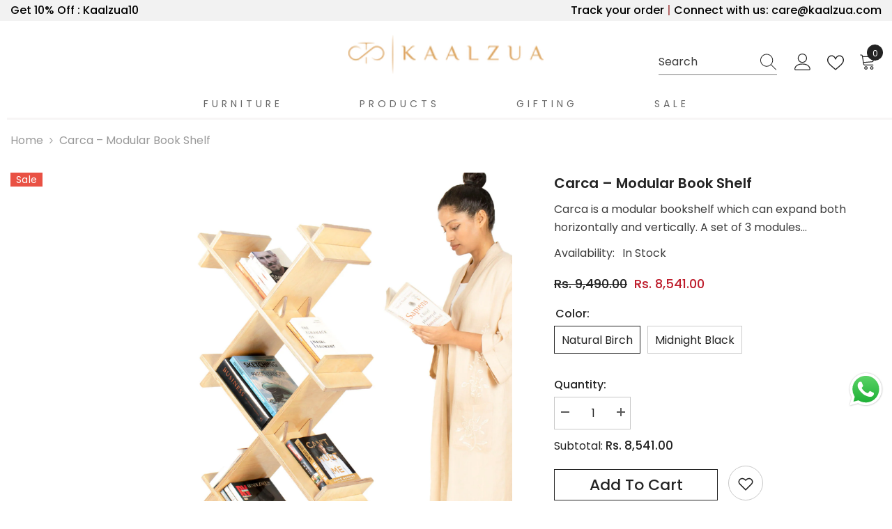

--- FILE ---
content_type: text/html; charset=utf-8
request_url: https://www.kaalzua.com/products/carca-modular-book-shelf
body_size: 52969
content:
<!doctype html><html class="no-js" lang="en">
    <head>
        <meta charset="utf-8">
        <meta http-equiv="X-UA-Compatible" content="IE=edge">
        <meta name="viewport" content="width=device-width,initial-scale=1">
        <meta name="theme-color" content="">
        <link rel="canonical" href="https://www.kaalzua.com/products/carca-modular-book-shelf">
        <link rel="canonical" href="https://www.kaalzua.com/products/carca-modular-book-shelf" canonical-shop-url="https://www.kaalzua.com/"><link rel="shortcut icon" href="//www.kaalzua.com/cdn/shop/files/nEW_32x32.png?v=1703066538" type="image/png"><link rel="preconnect" href="https://cdn.shopify.com" crossorigin>
        <title>
            Carca – Modular book shelf
 &ndash; Kaalzua</title>
        
            <meta name="description" content="Carca is a modular bookshelf which can expand both horizontally and vertically. A set of 3 modules with the option of expansion to house your prized possessions out in the open. The modular system of shelving will surely look fantastic in your microcosm. Organizing books will never feel like a boring task again. Every ">
        
        

<meta property="og:site_name" content="Kaalzua">
<meta property="og:url" content="https://www.kaalzua.com/products/carca-modular-book-shelf">
<meta property="og:title" content="Carca – Modular book shelf">
<meta property="og:type" content="product">
<meta property="og:description" content="Carca is a modular bookshelf which can expand both horizontally and vertically. A set of 3 modules with the option of expansion to house your prized possessions out in the open. The modular system of shelving will surely look fantastic in your microcosm. Organizing books will never feel like a boring task again. Every "><meta property="og:image" content="http://www.kaalzua.com/cdn/shop/files/9.jpg?v=1711004901">
  <meta property="og:image:secure_url" content="https://www.kaalzua.com/cdn/shop/files/9.jpg?v=1711004901">
  <meta property="og:image:width" content="2000">
  <meta property="og:image:height" content="2000"><meta property="og:price:amount" content="8,541.00">
  <meta property="og:price:currency" content="INR"><meta name="twitter:site" content="@#"><meta name="twitter:card" content="summary_large_image">
<meta name="twitter:title" content="Carca – Modular book shelf">
<meta name="twitter:description" content="Carca is a modular bookshelf which can expand both horizontally and vertically. A set of 3 modules with the option of expansion to house your prized possessions out in the open. The modular system of shelving will surely look fantastic in your microcosm. Organizing books will never feel like a boring task again. Every ">

        <script>window.performance && window.performance.mark && window.performance.mark('shopify.content_for_header.start');</script><meta id="shopify-digital-wallet" name="shopify-digital-wallet" content="/79841427775/digital_wallets/dialog">
<link rel="alternate" type="application/json+oembed" href="https://www.kaalzua.com/products/carca-modular-book-shelf.oembed">
<script async="async" src="/checkouts/internal/preloads.js?locale=en-IN"></script>
<script id="shopify-features" type="application/json">{"accessToken":"08a2c0998851c65a15ca872ed9892a66","betas":["rich-media-storefront-analytics"],"domain":"www.kaalzua.com","predictiveSearch":true,"shopId":79841427775,"locale":"en"}</script>
<script>var Shopify = Shopify || {};
Shopify.shop = "8bac44-2.myshopify.com";
Shopify.locale = "en";
Shopify.currency = {"active":"INR","rate":"1.0"};
Shopify.country = "IN";
Shopify.theme = {"name":"Kaalzua ","id":155436777791,"schema_name":"DipanshuTech","schema_version":"6.4.2","theme_store_id":null,"role":"main"};
Shopify.theme.handle = "null";
Shopify.theme.style = {"id":null,"handle":null};
Shopify.cdnHost = "www.kaalzua.com/cdn";
Shopify.routes = Shopify.routes || {};
Shopify.routes.root = "/";</script>
<script type="module">!function(o){(o.Shopify=o.Shopify||{}).modules=!0}(window);</script>
<script>!function(o){function n(){var o=[];function n(){o.push(Array.prototype.slice.apply(arguments))}return n.q=o,n}var t=o.Shopify=o.Shopify||{};t.loadFeatures=n(),t.autoloadFeatures=n()}(window);</script>
<script id="shop-js-analytics" type="application/json">{"pageType":"product"}</script>
<script defer="defer" async type="module" src="//www.kaalzua.com/cdn/shopifycloud/shop-js/modules/v2/client.init-shop-cart-sync_BApSsMSl.en.esm.js"></script>
<script defer="defer" async type="module" src="//www.kaalzua.com/cdn/shopifycloud/shop-js/modules/v2/chunk.common_CBoos6YZ.esm.js"></script>
<script type="module">
  await import("//www.kaalzua.com/cdn/shopifycloud/shop-js/modules/v2/client.init-shop-cart-sync_BApSsMSl.en.esm.js");
await import("//www.kaalzua.com/cdn/shopifycloud/shop-js/modules/v2/chunk.common_CBoos6YZ.esm.js");

  window.Shopify.SignInWithShop?.initShopCartSync?.({"fedCMEnabled":true,"windoidEnabled":true});

</script>
<script>(function() {
  var isLoaded = false;
  function asyncLoad() {
    if (isLoaded) return;
    isLoaded = true;
    var urls = ["https:\/\/sr-cdn.shiprocket.in\/sr-promise\/static\/uc.js?channel_id=4\u0026sr_company_id=3933565\u0026shop=8bac44-2.myshopify.com","https:\/\/sr-cdn.shiprocket.in\/sr-promise\/static\/uc.js?channel_id=4\u0026sr_company_id=1764979\u0026shop=8bac44-2.myshopify.com"];
    for (var i = 0; i < urls.length; i++) {
      var s = document.createElement('script');
      s.type = 'text/javascript';
      s.async = true;
      s.src = urls[i];
      var x = document.getElementsByTagName('script')[0];
      x.parentNode.insertBefore(s, x);
    }
  };
  if(window.attachEvent) {
    window.attachEvent('onload', asyncLoad);
  } else {
    window.addEventListener('load', asyncLoad, false);
  }
})();</script>
<script id="__st">var __st={"a":79841427775,"offset":-18000,"reqid":"cc0150e6-988b-4af4-9d12-1ea741563cba-1768931715","pageurl":"www.kaalzua.com\/products\/carca-modular-book-shelf","u":"6919467802a4","p":"product","rtyp":"product","rid":8579651567935};</script>
<script>window.ShopifyPaypalV4VisibilityTracking = true;</script>
<script id="captcha-bootstrap">!function(){'use strict';const t='contact',e='account',n='new_comment',o=[[t,t],['blogs',n],['comments',n],[t,'customer']],c=[[e,'customer_login'],[e,'guest_login'],[e,'recover_customer_password'],[e,'create_customer']],r=t=>t.map((([t,e])=>`form[action*='/${t}']:not([data-nocaptcha='true']) input[name='form_type'][value='${e}']`)).join(','),a=t=>()=>t?[...document.querySelectorAll(t)].map((t=>t.form)):[];function s(){const t=[...o],e=r(t);return a(e)}const i='password',u='form_key',d=['recaptcha-v3-token','g-recaptcha-response','h-captcha-response',i],f=()=>{try{return window.sessionStorage}catch{return}},m='__shopify_v',_=t=>t.elements[u];function p(t,e,n=!1){try{const o=window.sessionStorage,c=JSON.parse(o.getItem(e)),{data:r}=function(t){const{data:e,action:n}=t;return t[m]||n?{data:e,action:n}:{data:t,action:n}}(c);for(const[e,n]of Object.entries(r))t.elements[e]&&(t.elements[e].value=n);n&&o.removeItem(e)}catch(o){console.error('form repopulation failed',{error:o})}}const l='form_type',E='cptcha';function T(t){t.dataset[E]=!0}const w=window,h=w.document,L='Shopify',v='ce_forms',y='captcha';let A=!1;((t,e)=>{const n=(g='f06e6c50-85a8-45c8-87d0-21a2b65856fe',I='https://cdn.shopify.com/shopifycloud/storefront-forms-hcaptcha/ce_storefront_forms_captcha_hcaptcha.v1.5.2.iife.js',D={infoText:'Protected by hCaptcha',privacyText:'Privacy',termsText:'Terms'},(t,e,n)=>{const o=w[L][v],c=o.bindForm;if(c)return c(t,g,e,D).then(n);var r;o.q.push([[t,g,e,D],n]),r=I,A||(h.body.append(Object.assign(h.createElement('script'),{id:'captcha-provider',async:!0,src:r})),A=!0)});var g,I,D;w[L]=w[L]||{},w[L][v]=w[L][v]||{},w[L][v].q=[],w[L][y]=w[L][y]||{},w[L][y].protect=function(t,e){n(t,void 0,e),T(t)},Object.freeze(w[L][y]),function(t,e,n,w,h,L){const[v,y,A,g]=function(t,e,n){const i=e?o:[],u=t?c:[],d=[...i,...u],f=r(d),m=r(i),_=r(d.filter((([t,e])=>n.includes(e))));return[a(f),a(m),a(_),s()]}(w,h,L),I=t=>{const e=t.target;return e instanceof HTMLFormElement?e:e&&e.form},D=t=>v().includes(t);t.addEventListener('submit',(t=>{const e=I(t);if(!e)return;const n=D(e)&&!e.dataset.hcaptchaBound&&!e.dataset.recaptchaBound,o=_(e),c=g().includes(e)&&(!o||!o.value);(n||c)&&t.preventDefault(),c&&!n&&(function(t){try{if(!f())return;!function(t){const e=f();if(!e)return;const n=_(t);if(!n)return;const o=n.value;o&&e.removeItem(o)}(t);const e=Array.from(Array(32),(()=>Math.random().toString(36)[2])).join('');!function(t,e){_(t)||t.append(Object.assign(document.createElement('input'),{type:'hidden',name:u})),t.elements[u].value=e}(t,e),function(t,e){const n=f();if(!n)return;const o=[...t.querySelectorAll(`input[type='${i}']`)].map((({name:t})=>t)),c=[...d,...o],r={};for(const[a,s]of new FormData(t).entries())c.includes(a)||(r[a]=s);n.setItem(e,JSON.stringify({[m]:1,action:t.action,data:r}))}(t,e)}catch(e){console.error('failed to persist form',e)}}(e),e.submit())}));const S=(t,e)=>{t&&!t.dataset[E]&&(n(t,e.some((e=>e===t))),T(t))};for(const o of['focusin','change'])t.addEventListener(o,(t=>{const e=I(t);D(e)&&S(e,y())}));const B=e.get('form_key'),M=e.get(l),P=B&&M;t.addEventListener('DOMContentLoaded',(()=>{const t=y();if(P)for(const e of t)e.elements[l].value===M&&p(e,B);[...new Set([...A(),...v().filter((t=>'true'===t.dataset.shopifyCaptcha))])].forEach((e=>S(e,t)))}))}(h,new URLSearchParams(w.location.search),n,t,e,['guest_login'])})(!0,!0)}();</script>
<script integrity="sha256-4kQ18oKyAcykRKYeNunJcIwy7WH5gtpwJnB7kiuLZ1E=" data-source-attribution="shopify.loadfeatures" defer="defer" src="//www.kaalzua.com/cdn/shopifycloud/storefront/assets/storefront/load_feature-a0a9edcb.js" crossorigin="anonymous"></script>
<script data-source-attribution="shopify.dynamic_checkout.dynamic.init">var Shopify=Shopify||{};Shopify.PaymentButton=Shopify.PaymentButton||{isStorefrontPortableWallets:!0,init:function(){window.Shopify.PaymentButton.init=function(){};var t=document.createElement("script");t.src="https://www.kaalzua.com/cdn/shopifycloud/portable-wallets/latest/portable-wallets.en.js",t.type="module",document.head.appendChild(t)}};
</script>
<script data-source-attribution="shopify.dynamic_checkout.buyer_consent">
  function portableWalletsHideBuyerConsent(e){var t=document.getElementById("shopify-buyer-consent"),n=document.getElementById("shopify-subscription-policy-button");t&&n&&(t.classList.add("hidden"),t.setAttribute("aria-hidden","true"),n.removeEventListener("click",e))}function portableWalletsShowBuyerConsent(e){var t=document.getElementById("shopify-buyer-consent"),n=document.getElementById("shopify-subscription-policy-button");t&&n&&(t.classList.remove("hidden"),t.removeAttribute("aria-hidden"),n.addEventListener("click",e))}window.Shopify?.PaymentButton&&(window.Shopify.PaymentButton.hideBuyerConsent=portableWalletsHideBuyerConsent,window.Shopify.PaymentButton.showBuyerConsent=portableWalletsShowBuyerConsent);
</script>
<script>
  function portableWalletsCleanup(e){e&&e.src&&console.error("Failed to load portable wallets script "+e.src);var t=document.querySelectorAll("shopify-accelerated-checkout .shopify-payment-button__skeleton, shopify-accelerated-checkout-cart .wallet-cart-button__skeleton"),e=document.getElementById("shopify-buyer-consent");for(let e=0;e<t.length;e++)t[e].remove();e&&e.remove()}function portableWalletsNotLoadedAsModule(e){e instanceof ErrorEvent&&"string"==typeof e.message&&e.message.includes("import.meta")&&"string"==typeof e.filename&&e.filename.includes("portable-wallets")&&(window.removeEventListener("error",portableWalletsNotLoadedAsModule),window.Shopify.PaymentButton.failedToLoad=e,"loading"===document.readyState?document.addEventListener("DOMContentLoaded",window.Shopify.PaymentButton.init):window.Shopify.PaymentButton.init())}window.addEventListener("error",portableWalletsNotLoadedAsModule);
</script>

<script type="module" src="https://www.kaalzua.com/cdn/shopifycloud/portable-wallets/latest/portable-wallets.en.js" onError="portableWalletsCleanup(this)" crossorigin="anonymous"></script>
<script nomodule>
  document.addEventListener("DOMContentLoaded", portableWalletsCleanup);
</script>

<link id="shopify-accelerated-checkout-styles" rel="stylesheet" media="screen" href="https://www.kaalzua.com/cdn/shopifycloud/portable-wallets/latest/accelerated-checkout-backwards-compat.css" crossorigin="anonymous">
<style id="shopify-accelerated-checkout-cart">
        #shopify-buyer-consent {
  margin-top: 1em;
  display: inline-block;
  width: 100%;
}

#shopify-buyer-consent.hidden {
  display: none;
}

#shopify-subscription-policy-button {
  background: none;
  border: none;
  padding: 0;
  text-decoration: underline;
  font-size: inherit;
  cursor: pointer;
}

#shopify-subscription-policy-button::before {
  box-shadow: none;
}

      </style>
<script id="sections-script" data-sections="header-05" defer="defer" src="//www.kaalzua.com/cdn/shop/t/2/compiled_assets/scripts.js?v=944"></script>
<script>window.performance && window.performance.mark && window.performance.mark('shopify.content_for_header.end');</script>

        <style>
    @import url('https://fonts.googleapis.com/css?family=Poppins:300,300i,400,400i,500,500i,600,600i,700,700i,800,800i&display=swap');
                

          
                    
          
    

    :root {
        /* Settings Body */
        
            --font-body-family: Poppins;
        
        --font-body-size: 16px;
        --font-body-weight: 400;
        --body-line-height: 26px;
        --body-letter-spacing: 0;

        /* Settings Heading */
        
            --font-heading-family: Poppins;
        
        --font-heading-size: 24px;
        --font-heading-weight: 600;
        --font-heading-style: normal;
        --heading-line-height: 1px;
        --heading-letter-spacing: 0;
        --heading-text-transform: capitalize;
        --heading-border-height: 1px;

        /* Settings Navigation */
        /* Menu Lv1 */
        
            --font-menu-lv1-family: Poppins;
        
        --font-menu-lv1-size: 16px;
        --font-menu-lv1-weight: 500;
        --menu-lv1-line-height: 24px;
        --menu-lv1-letter-spacing: 0;
        --menu-lv1-text-transform: capitalize;

        /* Menu Lv2 */
        
            --font-menu-lv2-family: Poppins;
        
        --font-menu-lv2-size: 16px;
        --font-menu-lv2-weight: 400;
        --menu-lv2-line-height: 24px;
        --menu-lv2-letter-spacing: 0;
        --menu-lv2-text-transform: capitalize;

        /* Menu Lv3 */
        
            --font-menu-lv3-family: Poppins;
        
        --font-menu-lv3-size: 16px;
        --font-menu-lv3-weight: 400;
        --menu-lv3-line-height: 24px;
        --menu-lv3-letter-spacing: 0;
        --menu-lv3-text-transform: capitalize;

        /* Mega Menu Lv2 */
        
            --font-mega-menu-lv2-family: Poppins;
        
        --font-mega-menu-lv2-size: 16px;
        --font-mega-menu-lv2-weight: 500;
        --font-mega-menu-lv2-style: normal;
        --mega-menu-lv2-line-height: 20px;
        --mega-menu-lv2-letter-spacing: 0;
        --mega-menu-lv2-text-transform: capitalize;

        /* Mega Menu Lv3 */
        
            --font-mega-menu-lv3-family: Poppins;
        
        --font-mega-menu-lv3-size: 16px;
        --font-mega-menu-lv3-weight: 400;
        --mega-menu-lv3-line-height: 24px;
        --mega-menu-lv3-letter-spacing: .02em;
        --mega-menu-lv3-text-transform: capitalize;

        /* Product Card Title */--product-title-font: Poppins;--product-title-font-size : 16px;
        --product-title-font-weight : 400;
        --product-title-line-height: 26px;
        --product-title-letter-spacing: 0;
        --product-title-line-text : 1;
        --product-title-text-transform : capitalize;
        --product-title-margin-bottom: 10px;

        /* Product Card Vendor */--product-vendor-font: Poppins;--product-vendor-font-size : 16px;
        --product-vendor-font-weight : 600;
        --product-vendor-font-style : normal;
        --product-vendor-line-height: 24px;
        --product-vendor-letter-spacing: 0;
        --product-vendor-text-transform : capitalize;
        --product-vendor-margin-bottom: 0px;

        /* Product Card Price */--product-price-font: Poppins;--product-price-font-size : 16px;
        --product-price-font-weight : 500;
        --product-price-line-height: 22px;
        --product-price-letter-spacing: 0;
        --product-price-margin-top: 0px;
        --product-price-margin-bottom: 13px;

        /* Product Card Badge */--badge-font: Poppins;--badge-font-size : 14px;
        --badge-font-weight : 400;
        --badge-text-transform : capitalize;
        --badge-letter-spacing: .02em;
        --badge-line-height: 20px;
        --badge-border-radius: 0px;
        --badge-padding-top: 0px;
        --badge-padding-bottom: 0px;
        --badge-padding-left-right: 8px;
        --badge-postion-top: 0px;
        --badge-postion-left-right: 0px;

        /* Product Quickview */
        --product-quickview-font-size : 12px;
        --product-quickview-line-height: 23px;
        --product-quickview-border-radius: 1px;
        --product-quickview-padding-top: 0px;
        --product-quickview-padding-bottom: 0px;
        --product-quickview-padding-left-right: 7px;
        --product-quickview-sold-out-product: #e95144;--product-quickview-box-shadow: none;/* Blog Card Tile */--blog-title-font: Poppins;--blog-title-font-size : 30px;
        --blog-title-font-weight : 700;
        --blog-title-line-height: 36px;
        --blog-title-letter-spacing: .02em;
        --blog-title-text-transform : capitalize;

        /* Blog Card Info (Date, Author) */--blog-info-font: Poppins;--blog-info-font-size : 14px;
        --blog-info-font-weight : 400;
        --blog-info-line-height: 22px;
        --blog-info-letter-spacing: .02em;
        --blog-info-text-transform : uppercase;

        /* Button 1 */--btn-1-font-family: Poppins;--btn-1-font-size: 30px;
        --btn-1-font-weight: 500;
        --btn-1-text-transform: capitalize;
        --btn-1-line-height: 1px;
        --btn-1-letter-spacing: 0;
        --btn-1-text-align: center;
        --btn-1-border-radius: 0px;
        --btn-1-border-width: 1px;
        --btn-1-border-style: solid;
        --btn-1-padding-top: 9px;
        --btn-1-padding-bottom: 9px;
        --btn-1-horizontal-length: 0px;
        --btn-1-vertical-length: 0px;
        --btn-1-blur-radius: 0px;
        --btn-1-spread: 0px;
        
        
        
        
            --btn-1-inset: ;
        

        /* Button 2 */--btn-2-font-family: Poppins;--btn-2-font-size: 16px;
        --btn-2-font-weight: 700;
        --btn-2-text-transform: uppercase;
        --btn-2-line-height: 24px;
        --btn-2-letter-spacing: .05em;
        --btn-2-text-align: center;
        --btn-2-border-radius: 0px;
        --btn-2-border-width: 1px;
        --btn-2-border-style: solid;
        --btn-2-padding-top: 20px;
        --btn-2-padding-bottom: 20px;
        --btn-2-horizontal-length: 0px;
        --btn-2-vertical-length: 0px;
        --btn-2-blur-radius: 0px;
        --btn-2-spread: 0px;
        
        
        
        
            --btn-2-inset: ;
        

        /* Button 3 */--btn-3-font-family: Poppins;--btn-3-font-size: 16px;
        --btn-3-font-weight: 500;
        --btn-3-text-transform: uppercase;
        --btn-3-line-height: 24px;
        --btn-3-letter-spacing: 0;
        --btn-3-text-align: center;
        --btn-3-border-radius: 0px;
        --btn-3-border-width: 1px;
        --btn-3-border-style: solid;
        --btn-3-padding-top: 10px;
        --btn-3-padding-bottom: 9px;
        --btn-3-horizontal-length: 0px;
        --btn-3-vertical-length: 0px;
        --btn-3-blur-radius: 0px;
        --btn-3-spread: 0px;
        
        
        

        
            --btn-3-inset: ;
        

        /* Footer Heading */--footer-heading-font-family: Poppins;--footer-heading-font-size : 18px;
        --footer-heading-font-weight : 600;
        --footer-heading-line-height : 22px;
        --footer-heading-letter-spacing : 0;
        --footer-heading-text-transform : capitalize;

        /* Footer Link */--footer-link-font-family: Poppins;--footer-link-font-size : 16px;
        --footer-link-font-weight : 400;
        --footer-link-line-height : 35px;
        --footer-link-letter-spacing : 0;
        --footer-link-text-transform : capitalize;

        /* Page Title */
        
            --font-page-title-family: Poppins;
        
        --font-page-title-size: 24px;
        --font-page-title-weight: 400;
        --font-page-title-style: normal;
        --page-title-line-height: 20px;
        --page-title-letter-spacing: .02em;
        --page-title-text-transform: uppercase;

        /* Font Product Tab Title */
        --font-tab-type-1: Poppins;
        --font-tab-type-2: Poppins;

        /* Text Size */
        --text-size-font-size : 10px;
        --text-size-font-weight : 400;
        --text-size-line-height : 22px;
        --text-size-letter-spacing : 0;
        --text-size-text-transform : uppercase;
        --text-size-color : #787878;

        /* Font Weight */
        --font-weight-normal: 400;
        --font-weight-medium: 500;
        --font-weight-semibold: 600;
        --font-weight-bold: 700;
        --font-weight-bolder: 800;
        --font-weight-black: 900;

        /* Radio Button */
        --form-label-checkbox-before-bg: #fff;
        --form-label-checkbox-before-border: #cecece;
        --form-label-checkbox-before-bg-checked: #000;

        /* Conatiner */
        --header-custom-width-container: 1800px;
        --body-custom-width-container: 1800px;
        --footer-custom-width-container: 1800px;

        /* Layout Boxed */
        --color-background-layout-boxed: #f8f8f8;/* Arrow */
        --position-horizontal-slick-arrow: 0;

        /* General Color*/
        --color-text: #232323;
        --color-text2: #969696;
        --color-global: #232323;
        --color-white: #FFFFFF;
        --color-grey: #868686;
        --color-black: #202020;
        --color-base-text-rgb: 35, 35, 35;
        --color-base-text2-rgb: 150, 150, 150;
        --color-background: #ffffff;
        --color-background-rgb: 255, 255, 255;
        --color-background-overylay: rgba(255, 255, 255, 0.9);
        --color-base-accent-text: ;
        --color-base-accent-1: ;
        --color-base-accent-2: ;
        --color-link: #232323;
        --color-link-hover: #232323;
        --color-error: #D93333;
        --color-error-bg: #FCEEEE;
        --color-success: #5A5A5A;
        --color-success-bg: #DFF0D8;
        --color-info: #202020;
        --color-info-bg: #FFF2DD;
        --color-link-underline: rgba(35, 35, 35, 0.5);

        --color-breadcrumb: #999999;
        --colors-breadcrumb-hover: #232323;
        --colors-breadcrumb-active: #999999;

        --border-global: #e6e6e6;
        --bg-global: #fafafa;

        --bg-planceholder: #fafafa;

        --color-warning: #fff;
        --bg-warning: #e0b252;

        --color-background-10 : #e9e9e9;
        --color-background-20 : #d3d3d3;
        --color-background-30 : #bdbdbd;
        --color-background-50 : #919191;
        --color-background-global : #919191;

        /* Arrow Color */
        --arrow-color: #232323;
        --arrow-background-color: #fff;
        --arrow-border-color: #cccccc;
        --arrow-color-hover: #ffffff;
        --arrow-background-color-hover: #232323;
        --arrow-border-color-hover: #232323;

        --arrow-width: 35px;
        --arrow-height: 35px;
        --arrow-size: 35px;
        --arrow-size-icon: 17px;
        --arrow-border-radius: 50%;
        --arrow-border-width: 1px;

        /* Pagination Color */
        --pagination-item-color: #3c3c3c;
        --pagination-item-color-active: #3c3c3c;
        --pagination-item-bg-color: 
        #fff;
        --pagination-item-bg-color-active: #fff;
        --pagination-item-border-color: #fff;
        --pagination-item-border-color-active: #3c3c3c;

        --pagination-arrow-color: #3c3c3c;
        --pagination-arrow-color-active: #3c3c3c;
        --pagination-arrow-bg-color: #fff;
        --pagination-arrow-bg-color-active: #fff;
        --pagination-arrow-border-color: #fff;
        --pagination-arrow-border-color-active: #fff;

        /* Dots Color */
        --dots-color: rgba(0,0,0,0);
        --dots-border-color: #868686;
        --dots-color-active: #000000;
        --dots-border-color-active: #000000;
        --dots-style2-background-opacity: #00000050;
        --dots-width: 12px;
        --dots-height: 12px;

        /* Button Color */
        --btn-1-color: #FFFFFF;
        --btn-1-bg: #000000;
        --btn-1-border: #000000;
        --btn-1-color-hover: #000000;
        --btn-1-bg-hover: #ffffff;
        --btn-1-border-hover: #000000;

        --btn-2-color: #232323;
        --btn-2-bg: #FFFFFF;
        --btn-2-border: #727272;
        --btn-2-color-hover: #FFFFFF;
        --btn-2-bg-hover: #232323;
        --btn-2-border-hover: #232323;

        --btn-3-color: #FFFFFF;
        --btn-3-bg: #e9514b;
        --btn-3-border: #e9514b;
        --btn-3-color-hover: #ffffff;
        --btn-3-bg-hover: #e9514b;
        --btn-3-border-hover: #e9514b;

        --anchor-transition: all ease .3s;
        --bg-white: #ffffff;
        --bg-black: #000000;
        --bg-grey: #808080;
        --icon: var(--color-text);
        --text-cart: #3c3c3c;
        --duration-short: 100ms;
        --duration-default: 350ms;
        --duration-long: 500ms;

        --form-input-bg: #ffffff;
        --form-input-border: #c7c7c7;
        --form-input-color: #232323;;
        --form-input-placeholder: #868686;
        --form-label: #232323;

        --new-badge-color: #232323;
        --new-badge-bg: #ffffff;
        --sale-badge-color: #ffffff;
        --sale-badge-bg: #e95144;
        --sold-out-badge-color: #ffffff;
        --sold-out-badge-bg: #c1c1c1;
        --custom-badge-color: #ffffff;
        --custom-badge-bg: #232323;
        --bundle-badge-color: #ffffff;
        --bundle-badge-bg: #232323;
        
        --product-title-color : #232323;
        --product-title-color-hover : #8b714a;
        --product-vendor-color : #232323;
        --product-price-color : #232323;
        --product-sale-price-color : #be1e2d;
        --product-compare-price-color : #8c8c8c;
        --product-review-full-color : #ffb20d;
        --product-review-empty-color : #e6e6e6;
        --product-swatch-border : #cbcbcb;
        --product-swatch-border-active : #232323;
        --product-swatch-width : 40px;
        --product-swatch-height : 40px;
        --product-swatch-border-radius : 0px;
        --product-swatch-color-width : 40px;
        --product-swatch-color-height : 40px;
        --product-swatch-color-border-radius : 20px;
        --product-wishlist-color : #000000;
        --product-wishlist-bg : #fff;
        --product-wishlist-border : transparent;
        --product-wishlist-color-added : #ffffff;
        --product-wishlist-bg-added : #000000;
        --product-wishlist-border-added : transparent;
        --product-compare-color : #000000;
        --product-compare-bg : #FFFFFF;
        --product-compare-color-added : #D12442;
        --product-compare-bg-added : #FFFFFF;
        --product-hot-stock-text-color : #be1e2d;
        --product-quick-view-color : #232323;
        --product-cart-image-fit : contain;
        --product-title-variant-font-size: 16px;

        
          --product-quick-view-bg : #ffffff;
        
        --product-quick-view-bg-above-button: rgba(255, 255, 255, 0.7);
        --product-quick-view-color-hover : #232323;
        --product-quick-view-bg-hover : #ffffff;

        --product-action-color : #ffffff;       
        --product-action-bg : #232323;
        --product-action-border : #232323;
        --product-action-color-hover : #232323;
        --product-action-bg-hover : #fff;
        --product-action-border-hover : #000000;

        /* Multilevel Category Filter */
        --color-label-multiLevel-categories: #232323;
        --bg-label-multiLevel-categories: #fff;
        --color-button-multiLevel-categories: #fff;
        --bg-button-multiLevel-categories: #ff8b21;
        --border-button-multiLevel-categories: #ff736b;
        --hover-color-button-multiLevel-categories: #fff;
        --hover-bg-button-multiLevel-categories: #ff8b21;--cart-item-bg : #ffffff;
            --cart-item-border : #e8e8e8;
            --cart-item-border-width : 1px;
            --cart-item-border-style : solid;

        --w-product-swatch-custom: 30px;
        --h-product-swatch-custom: 30px;
        --w-product-swatch-custom-mb: 20px;
        --h-product-swatch-custom-mb: 20px;
        --font-size-product-swatch-more: 12px;

        --swatch-border : #cbcbcb;
        --swatch-border-active : #232323;

        --variant-size: #232323;
        --variant-size-border: #e7e7e7;
        --variant-size-bg: #ffffff;
        --variant-size-hover: #ffffff;
        --variant-size-border-hover: #232323;
        --variant-size-bg-hover: #232323;

        --variant-bg : #ffffff;
        --variant-color : #232323;
        --variant-bg-active : #ffffff;
        --variant-color-active : #232323;

        /* Font Size Text Social */
        --fontsize-text-social: 12px;
        
        /* Sidebar Animation */
        --page-content-distance: 64px;
        --sidebar-content-distance: 40px;
        --button-transition-ease: cubic-bezier(.25,.46,.45,.94);

        /* Loading Spinner Color */
        --spinner-top-color: #fc0;
        --spinner-right-color: #4dd4c6;
        --spinner-bottom-color: #f00;
        --spinner-left-color: #f6f6f6;

        /* Product Card Marquee */
        --product-marquee-background-color: ;
        --product-marquee-text-color: #FFFFFF;
        --product-marquee-text-size: 14px;
        --product-marquee-text-mobile-size: 14px;
        --product-marquee-text-weight: 400;
        --product-marquee-text-transform: none;
        --product-marquee-text-style: italic;
        --product-marquee-speed: ;  
        --product-marquee-line-height: calc(var(--product-marquee-text-mobile-size) * 1.5);
    }
</style>
        <link href="//www.kaalzua.com/cdn/shop/t/2/assets/base.css?v=103657716218296525341719393282" rel="stylesheet" type="text/css" media="all" />
<link href="//www.kaalzua.com/cdn/shop/t/2/assets/animated.css?v=126396381318837220781690263983" rel="stylesheet" type="text/css" media="all" />
<link href="//www.kaalzua.com/cdn/shop/t/2/assets/component-card.css?v=54695358327955652591690263984" rel="stylesheet" type="text/css" media="all" />
<link href="//www.kaalzua.com/cdn/shop/t/2/assets/component-loading-overlay.css?v=170491267859233445071690263986" rel="stylesheet" type="text/css" media="all" />
<link href="//www.kaalzua.com/cdn/shop/t/2/assets/component-loading-banner.css?v=167051128757171055331690263986" rel="stylesheet" type="text/css" media="all" />
<link href="//www.kaalzua.com/cdn/shop/t/2/assets/component-quick-cart.css?v=126996619163600602561690263987" rel="stylesheet" type="text/css" media="all" />
<link rel="stylesheet" href="//www.kaalzua.com/cdn/shop/t/2/assets/vendor.css?v=164616260963476715651690263989" media="print" onload="this.media='all'">
<noscript><link href="//www.kaalzua.com/cdn/shop/t/2/assets/vendor.css?v=164616260963476715651690263989" rel="stylesheet" type="text/css" media="all" /></noscript>


<link rel="stylesheet" href="//www.kaalzua.com/cdn/shop/t/2/assets/component-newsletter.css?v=54058530822278129331690263986" media="print" onload="this.media='all'">
<link rel="stylesheet" href="//www.kaalzua.com/cdn/shop/t/2/assets/component-slider.css?v=37888473738646685221690263987" media="print" onload="this.media='all'">
<link rel="stylesheet" href="//www.kaalzua.com/cdn/shop/t/2/assets/component-list-social.css?v=102044711114163579551690263986" media="print" onload="this.media='all'"><link rel="stylesheet" href="//www.kaalzua.com/cdn/shop/t/2/assets/component-predictive-search.css?v=50559763183045526481690263986" media="print" onload="this.media='all'"><noscript><link href="//www.kaalzua.com/cdn/shop/t/2/assets/component-newsletter.css?v=54058530822278129331690263986" rel="stylesheet" type="text/css" media="all" /></noscript>
<noscript><link href="//www.kaalzua.com/cdn/shop/t/2/assets/component-slider.css?v=37888473738646685221690263987" rel="stylesheet" type="text/css" media="all" /></noscript>
<noscript><link href="//www.kaalzua.com/cdn/shop/t/2/assets/component-list-social.css?v=102044711114163579551690263986" rel="stylesheet" type="text/css" media="all" /></noscript>
        <script src="//www.kaalzua.com/cdn/shop/t/2/assets/vendor.js?v=50823196851932006391690263989" type="text/javascript"></script>
<script src="//www.kaalzua.com/cdn/shop/t/2/assets/global.js?v=79286703038954127541690263988" type="text/javascript"></script>
<script src="//www.kaalzua.com/cdn/shop/t/2/assets/lazysizes.min.js?v=122719776364282065531690263989" type="text/javascript"></script>
<script src="//www.kaalzua.com/cdn/shop/t/2/assets/predictive-search.js?v=31478391494289611481690263989" defer="defer"></script>

<script>
    window.lazySizesConfig = window.lazySizesConfig || {};
    lazySizesConfig.loadMode = 1;
    window.lazySizesConfig.init = false;
    lazySizes.init();

    window.rtl_slick = false;
    window.mobile_menu = 'default';
    window.money_format = 'Rs. {{amount}}';
    window.shop_currency = 'INR';
    window.show_multiple_currencies = false;
    window.routes = {
        root: '',
        cart: '/cart',
        cart_add_url: '/cart/add',
        cart_change_url: '/cart/change',
        cart_update_url: '/cart/update',
        collection_all: '/collections/all',
        predictive_search_url: '/search/suggest',
        search_url: '/search'
    }; 
    window.button_load_more = {
        default: `Show more`,
        loading: `Loading...`,
        view_all: `View All Collection`,
        no_more: `No More Product`
    };
    window.after_add_to_cart = {
        type: 'quick_cart',
        message: `is added to your shopping cart.`
    };
    window.quick_shop = {
        show: true,
        see_details: `View Full Details`,
    };
    window.quick_cart = {
        show: true
    };
    window.cartStrings = {
        error: `There was an error while updating your cart. Please try again.`,
        quantityError: `You can only add [quantity] of this item to your cart.`,
        addProductOutQuantity: `You can only add [maxQuantity] of this product to your cart`,
        addProductOutQuantity2: `The quantity of this product is insufficient.`,
        cartErrorMessage: `Translation missing: en.sections.cart.cart_quantity_error_prefix`,
        soldoutText: `sold out`,
        alreadyText: `all`,
    };
    window.variantStrings = {
        addToCart: `Add to cart`,
        addingToCart: `Adding to cart...`,
        addedToCart: `Added to cart`,
        submit: `Submit`,
        soldOut: `Sold out`,
        unavailable: `Unavailable`,
        soldOut_message: `This variant is sold out!`,
        unavailable_message: `This variant is unavailable!`,
        addToCart_message: `You must select at least one products to add!`,
        select: `Select Options`,
        preOrder: `Pre-Order`,
        add: `Add`
    };
    window.inventory_text = {
        hotStock: `Hurry up! only [inventory] left`,
        hotStock2: `Please hurry! Only [inventory] left in stock`,
        warningQuantity: `Maximum quantity: [inventory]`,
        inStock: `In Stock`,
        outOfStock: `Out Of Stock`,
        manyInStock: `Many In Stock`,
        show_options: `Show Variants`,
        hide_options: `Hide Variants`,
        adding : `Adding`,
        thank_you : `Thank You`,
        add_more : `Add More`,
        cart_feedback : `Added`
    };
    
    
        window.notify_me = {
            show: true,
            mail: `example@domain.com`,
            subject: `Out Of Stock Notification from Halothemes Store`,
            label: `Shopify`,
            success: `Thanks! We&#39;ve received your request and will respond shortly when this product / variant becomes available!`,
            error: `Please use a valid email address, such as john@example.com.`,
            button: `Notify me`
        };
    
    
    window.compare = {
        show: false,
        add: `Add To Compare`,
        added: `Added To Compare`,
        message: `You must select at least two products to compare!`
    };
    window.wishlist = {
        show: true,
        add: `Add to wishlist`,
        added: `Added to wishlist`,
        empty: `No product is added to your wishlist`,
        continue_shopping: `Continue Shopping`
    };
    window.pagination = {
        style: 2,
        next: `Next`,
        prev: `Prev`
    }
    window.review = {
        show: true,
        show_quick_view: true
    };
    window.countdown = {
        text: `Limited-Time Offers, End in:`,
        day: `D`,
        hour: `H`,
        min: `M`,
        sec: `S`,
        day_2: `Days`,
        hour_2: `Hours`,
        min_2: `Mins`,
        sec_2: `Secs`,
        days: `Days`,
        hours: `Hours`,
        mins: `Mins`,
        secs: `Secs`,
        d: `d`,
        h: `h`,
        m: `m`,
        s: `s`
    };
    window.customer_view = {
        text: `[number] customers are viewing this product`
    };

    
        window.arrows = {
            icon_next: `<button type="button" class="slick-next" aria-label="Next"><svg xmlns="http://www.w3.org/2000/svg" viewBox="0 0 24 24"><path d="M 7.75 1.34375 L 6.25 2.65625 L 14.65625 12 L 6.25 21.34375 L 7.75 22.65625 L 16.75 12.65625 L 17.34375 12 L 16.75 11.34375 Z"></path></svg></button>`,
            icon_prev: `<button type="button" class="slick-prev" aria-label="Previous"><svg xmlns="http://www.w3.org/2000/svg" viewBox="0 0 24 24"><path d="M 7.75 1.34375 L 6.25 2.65625 L 14.65625 12 L 6.25 21.34375 L 7.75 22.65625 L 16.75 12.65625 L 17.34375 12 L 16.75 11.34375 Z"></path></svg></button>`
        }
    

    window.dynamic_browser_title = {
        show: true,
        text: ''
    };
    
    window.show_more_btn_text = {
        show_more: `Show More`,
        show_less: `Show Less`,
        show_all: `Show All`,
    };

    function getCookie(cname) {
        let name = cname + "=";
        let decodedCookie = decodeURIComponent(document.cookie);
        let ca = decodedCookie.split(';');
        for(let i = 0; i <ca.length; i++) {
          let c = ca[i];
          while (c.charAt(0) == ' ') {
            c = c.substring(1);
          }
          if (c.indexOf(name) == 0) {
            return c.substring(name.length, c.length);
          }
        }
        return "";
    }
    
    const cookieAnnouncemenClosed = getCookie('announcement');
    window.announcementClosed = cookieAnnouncemenClosed === 'closed'
</script>        

        <script>document.documentElement.className = document.documentElement.className.replace('no-js', 'js');</script><link href="//www.kaalzua.com/cdn/shop/t/2/assets/custom.css?v=134719197958201335441703178137" rel="stylesheet" type="text/css" media="all" />

     
    <script src="https://cdn.shopify.com/extensions/019b6dda-9f81-7c8b-b5f5-7756ae4a26fb/dondy-whatsapp-chat-widget-85/assets/ChatBubble.js" type="text/javascript" defer="defer"></script>
<link href="https://cdn.shopify.com/extensions/019b6dda-9f81-7c8b-b5f5-7756ae4a26fb/dondy-whatsapp-chat-widget-85/assets/ChatBubble.css" rel="stylesheet" type="text/css" media="all">
<link href="https://monorail-edge.shopifysvc.com" rel="dns-prefetch">
<script>(function(){if ("sendBeacon" in navigator && "performance" in window) {try {var session_token_from_headers = performance.getEntriesByType('navigation')[0].serverTiming.find(x => x.name == '_s').description;} catch {var session_token_from_headers = undefined;}var session_cookie_matches = document.cookie.match(/_shopify_s=([^;]*)/);var session_token_from_cookie = session_cookie_matches && session_cookie_matches.length === 2 ? session_cookie_matches[1] : "";var session_token = session_token_from_headers || session_token_from_cookie || "";function handle_abandonment_event(e) {var entries = performance.getEntries().filter(function(entry) {return /monorail-edge.shopifysvc.com/.test(entry.name);});if (!window.abandonment_tracked && entries.length === 0) {window.abandonment_tracked = true;var currentMs = Date.now();var navigation_start = performance.timing.navigationStart;var payload = {shop_id: 79841427775,url: window.location.href,navigation_start,duration: currentMs - navigation_start,session_token,page_type: "product"};window.navigator.sendBeacon("https://monorail-edge.shopifysvc.com/v1/produce", JSON.stringify({schema_id: "online_store_buyer_site_abandonment/1.1",payload: payload,metadata: {event_created_at_ms: currentMs,event_sent_at_ms: currentMs}}));}}window.addEventListener('pagehide', handle_abandonment_event);}}());</script>
<script id="web-pixels-manager-setup">(function e(e,d,r,n,o){if(void 0===o&&(o={}),!Boolean(null===(a=null===(i=window.Shopify)||void 0===i?void 0:i.analytics)||void 0===a?void 0:a.replayQueue)){var i,a;window.Shopify=window.Shopify||{};var t=window.Shopify;t.analytics=t.analytics||{};var s=t.analytics;s.replayQueue=[],s.publish=function(e,d,r){return s.replayQueue.push([e,d,r]),!0};try{self.performance.mark("wpm:start")}catch(e){}var l=function(){var e={modern:/Edge?\/(1{2}[4-9]|1[2-9]\d|[2-9]\d{2}|\d{4,})\.\d+(\.\d+|)|Firefox\/(1{2}[4-9]|1[2-9]\d|[2-9]\d{2}|\d{4,})\.\d+(\.\d+|)|Chrom(ium|e)\/(9{2}|\d{3,})\.\d+(\.\d+|)|(Maci|X1{2}).+ Version\/(15\.\d+|(1[6-9]|[2-9]\d|\d{3,})\.\d+)([,.]\d+|)( \(\w+\)|)( Mobile\/\w+|) Safari\/|Chrome.+OPR\/(9{2}|\d{3,})\.\d+\.\d+|(CPU[ +]OS|iPhone[ +]OS|CPU[ +]iPhone|CPU IPhone OS|CPU iPad OS)[ +]+(15[._]\d+|(1[6-9]|[2-9]\d|\d{3,})[._]\d+)([._]\d+|)|Android:?[ /-](13[3-9]|1[4-9]\d|[2-9]\d{2}|\d{4,})(\.\d+|)(\.\d+|)|Android.+Firefox\/(13[5-9]|1[4-9]\d|[2-9]\d{2}|\d{4,})\.\d+(\.\d+|)|Android.+Chrom(ium|e)\/(13[3-9]|1[4-9]\d|[2-9]\d{2}|\d{4,})\.\d+(\.\d+|)|SamsungBrowser\/([2-9]\d|\d{3,})\.\d+/,legacy:/Edge?\/(1[6-9]|[2-9]\d|\d{3,})\.\d+(\.\d+|)|Firefox\/(5[4-9]|[6-9]\d|\d{3,})\.\d+(\.\d+|)|Chrom(ium|e)\/(5[1-9]|[6-9]\d|\d{3,})\.\d+(\.\d+|)([\d.]+$|.*Safari\/(?![\d.]+ Edge\/[\d.]+$))|(Maci|X1{2}).+ Version\/(10\.\d+|(1[1-9]|[2-9]\d|\d{3,})\.\d+)([,.]\d+|)( \(\w+\)|)( Mobile\/\w+|) Safari\/|Chrome.+OPR\/(3[89]|[4-9]\d|\d{3,})\.\d+\.\d+|(CPU[ +]OS|iPhone[ +]OS|CPU[ +]iPhone|CPU IPhone OS|CPU iPad OS)[ +]+(10[._]\d+|(1[1-9]|[2-9]\d|\d{3,})[._]\d+)([._]\d+|)|Android:?[ /-](13[3-9]|1[4-9]\d|[2-9]\d{2}|\d{4,})(\.\d+|)(\.\d+|)|Mobile Safari.+OPR\/([89]\d|\d{3,})\.\d+\.\d+|Android.+Firefox\/(13[5-9]|1[4-9]\d|[2-9]\d{2}|\d{4,})\.\d+(\.\d+|)|Android.+Chrom(ium|e)\/(13[3-9]|1[4-9]\d|[2-9]\d{2}|\d{4,})\.\d+(\.\d+|)|Android.+(UC? ?Browser|UCWEB|U3)[ /]?(15\.([5-9]|\d{2,})|(1[6-9]|[2-9]\d|\d{3,})\.\d+)\.\d+|SamsungBrowser\/(5\.\d+|([6-9]|\d{2,})\.\d+)|Android.+MQ{2}Browser\/(14(\.(9|\d{2,})|)|(1[5-9]|[2-9]\d|\d{3,})(\.\d+|))(\.\d+|)|K[Aa][Ii]OS\/(3\.\d+|([4-9]|\d{2,})\.\d+)(\.\d+|)/},d=e.modern,r=e.legacy,n=navigator.userAgent;return n.match(d)?"modern":n.match(r)?"legacy":"unknown"}(),u="modern"===l?"modern":"legacy",c=(null!=n?n:{modern:"",legacy:""})[u],f=function(e){return[e.baseUrl,"/wpm","/b",e.hashVersion,"modern"===e.buildTarget?"m":"l",".js"].join("")}({baseUrl:d,hashVersion:r,buildTarget:u}),m=function(e){var d=e.version,r=e.bundleTarget,n=e.surface,o=e.pageUrl,i=e.monorailEndpoint;return{emit:function(e){var a=e.status,t=e.errorMsg,s=(new Date).getTime(),l=JSON.stringify({metadata:{event_sent_at_ms:s},events:[{schema_id:"web_pixels_manager_load/3.1",payload:{version:d,bundle_target:r,page_url:o,status:a,surface:n,error_msg:t},metadata:{event_created_at_ms:s}}]});if(!i)return console&&console.warn&&console.warn("[Web Pixels Manager] No Monorail endpoint provided, skipping logging."),!1;try{return self.navigator.sendBeacon.bind(self.navigator)(i,l)}catch(e){}var u=new XMLHttpRequest;try{return u.open("POST",i,!0),u.setRequestHeader("Content-Type","text/plain"),u.send(l),!0}catch(e){return console&&console.warn&&console.warn("[Web Pixels Manager] Got an unhandled error while logging to Monorail."),!1}}}}({version:r,bundleTarget:l,surface:e.surface,pageUrl:self.location.href,monorailEndpoint:e.monorailEndpoint});try{o.browserTarget=l,function(e){var d=e.src,r=e.async,n=void 0===r||r,o=e.onload,i=e.onerror,a=e.sri,t=e.scriptDataAttributes,s=void 0===t?{}:t,l=document.createElement("script"),u=document.querySelector("head"),c=document.querySelector("body");if(l.async=n,l.src=d,a&&(l.integrity=a,l.crossOrigin="anonymous"),s)for(var f in s)if(Object.prototype.hasOwnProperty.call(s,f))try{l.dataset[f]=s[f]}catch(e){}if(o&&l.addEventListener("load",o),i&&l.addEventListener("error",i),u)u.appendChild(l);else{if(!c)throw new Error("Did not find a head or body element to append the script");c.appendChild(l)}}({src:f,async:!0,onload:function(){if(!function(){var e,d;return Boolean(null===(d=null===(e=window.Shopify)||void 0===e?void 0:e.analytics)||void 0===d?void 0:d.initialized)}()){var d=window.webPixelsManager.init(e)||void 0;if(d){var r=window.Shopify.analytics;r.replayQueue.forEach((function(e){var r=e[0],n=e[1],o=e[2];d.publishCustomEvent(r,n,o)})),r.replayQueue=[],r.publish=d.publishCustomEvent,r.visitor=d.visitor,r.initialized=!0}}},onerror:function(){return m.emit({status:"failed",errorMsg:"".concat(f," has failed to load")})},sri:function(e){var d=/^sha384-[A-Za-z0-9+/=]+$/;return"string"==typeof e&&d.test(e)}(c)?c:"",scriptDataAttributes:o}),m.emit({status:"loading"})}catch(e){m.emit({status:"failed",errorMsg:(null==e?void 0:e.message)||"Unknown error"})}}})({shopId: 79841427775,storefrontBaseUrl: "https://www.kaalzua.com",extensionsBaseUrl: "https://extensions.shopifycdn.com/cdn/shopifycloud/web-pixels-manager",monorailEndpoint: "https://monorail-edge.shopifysvc.com/unstable/produce_batch",surface: "storefront-renderer",enabledBetaFlags: ["2dca8a86"],webPixelsConfigList: [{"id":"shopify-app-pixel","configuration":"{}","eventPayloadVersion":"v1","runtimeContext":"STRICT","scriptVersion":"0450","apiClientId":"shopify-pixel","type":"APP","privacyPurposes":["ANALYTICS","MARKETING"]},{"id":"shopify-custom-pixel","eventPayloadVersion":"v1","runtimeContext":"LAX","scriptVersion":"0450","apiClientId":"shopify-pixel","type":"CUSTOM","privacyPurposes":["ANALYTICS","MARKETING"]}],isMerchantRequest: false,initData: {"shop":{"name":"Kaalzua","paymentSettings":{"currencyCode":"INR"},"myshopifyDomain":"8bac44-2.myshopify.com","countryCode":"IN","storefrontUrl":"https:\/\/www.kaalzua.com"},"customer":null,"cart":null,"checkout":null,"productVariants":[{"price":{"amount":8541.0,"currencyCode":"INR"},"product":{"title":"Carca – Modular book shelf","vendor":"My Store","id":"8579651567935","untranslatedTitle":"Carca – Modular book shelf","url":"\/products\/carca-modular-book-shelf","type":""},"id":"45836507414847","image":{"src":"\/\/www.kaalzua.com\/cdn\/shop\/files\/9.jpg?v=1711004901"},"sku":"","title":"Natural birch","untranslatedTitle":"Natural birch"},{"price":{"amount":8541.0,"currencyCode":"INR"},"product":{"title":"Carca – Modular book shelf","vendor":"My Store","id":"8579651567935","untranslatedTitle":"Carca – Modular book shelf","url":"\/products\/carca-modular-book-shelf","type":""},"id":"45836507480383","image":{"src":"\/\/www.kaalzua.com\/cdn\/shop\/files\/7_B.jpg?v=1711004901"},"sku":"","title":"Midnight black","untranslatedTitle":"Midnight black"}],"purchasingCompany":null},},"https://www.kaalzua.com/cdn","fcfee988w5aeb613cpc8e4bc33m6693e112",{"modern":"","legacy":""},{"shopId":"79841427775","storefrontBaseUrl":"https:\/\/www.kaalzua.com","extensionBaseUrl":"https:\/\/extensions.shopifycdn.com\/cdn\/shopifycloud\/web-pixels-manager","surface":"storefront-renderer","enabledBetaFlags":"[\"2dca8a86\"]","isMerchantRequest":"false","hashVersion":"fcfee988w5aeb613cpc8e4bc33m6693e112","publish":"custom","events":"[[\"page_viewed\",{}],[\"product_viewed\",{\"productVariant\":{\"price\":{\"amount\":8541.0,\"currencyCode\":\"INR\"},\"product\":{\"title\":\"Carca – Modular book shelf\",\"vendor\":\"My Store\",\"id\":\"8579651567935\",\"untranslatedTitle\":\"Carca – Modular book shelf\",\"url\":\"\/products\/carca-modular-book-shelf\",\"type\":\"\"},\"id\":\"45836507414847\",\"image\":{\"src\":\"\/\/www.kaalzua.com\/cdn\/shop\/files\/9.jpg?v=1711004901\"},\"sku\":\"\",\"title\":\"Natural birch\",\"untranslatedTitle\":\"Natural birch\"}}]]"});</script><script>
  window.ShopifyAnalytics = window.ShopifyAnalytics || {};
  window.ShopifyAnalytics.meta = window.ShopifyAnalytics.meta || {};
  window.ShopifyAnalytics.meta.currency = 'INR';
  var meta = {"product":{"id":8579651567935,"gid":"gid:\/\/shopify\/Product\/8579651567935","vendor":"My Store","type":"","handle":"carca-modular-book-shelf","variants":[{"id":45836507414847,"price":854100,"name":"Carca – Modular book shelf - Natural birch","public_title":"Natural birch","sku":""},{"id":45836507480383,"price":854100,"name":"Carca – Modular book shelf - Midnight black","public_title":"Midnight black","sku":""}],"remote":false},"page":{"pageType":"product","resourceType":"product","resourceId":8579651567935,"requestId":"cc0150e6-988b-4af4-9d12-1ea741563cba-1768931715"}};
  for (var attr in meta) {
    window.ShopifyAnalytics.meta[attr] = meta[attr];
  }
</script>
<script class="analytics">
  (function () {
    var customDocumentWrite = function(content) {
      var jquery = null;

      if (window.jQuery) {
        jquery = window.jQuery;
      } else if (window.Checkout && window.Checkout.$) {
        jquery = window.Checkout.$;
      }

      if (jquery) {
        jquery('body').append(content);
      }
    };

    var hasLoggedConversion = function(token) {
      if (token) {
        return document.cookie.indexOf('loggedConversion=' + token) !== -1;
      }
      return false;
    }

    var setCookieIfConversion = function(token) {
      if (token) {
        var twoMonthsFromNow = new Date(Date.now());
        twoMonthsFromNow.setMonth(twoMonthsFromNow.getMonth() + 2);

        document.cookie = 'loggedConversion=' + token + '; expires=' + twoMonthsFromNow;
      }
    }

    var trekkie = window.ShopifyAnalytics.lib = window.trekkie = window.trekkie || [];
    if (trekkie.integrations) {
      return;
    }
    trekkie.methods = [
      'identify',
      'page',
      'ready',
      'track',
      'trackForm',
      'trackLink'
    ];
    trekkie.factory = function(method) {
      return function() {
        var args = Array.prototype.slice.call(arguments);
        args.unshift(method);
        trekkie.push(args);
        return trekkie;
      };
    };
    for (var i = 0; i < trekkie.methods.length; i++) {
      var key = trekkie.methods[i];
      trekkie[key] = trekkie.factory(key);
    }
    trekkie.load = function(config) {
      trekkie.config = config || {};
      trekkie.config.initialDocumentCookie = document.cookie;
      var first = document.getElementsByTagName('script')[0];
      var script = document.createElement('script');
      script.type = 'text/javascript';
      script.onerror = function(e) {
        var scriptFallback = document.createElement('script');
        scriptFallback.type = 'text/javascript';
        scriptFallback.onerror = function(error) {
                var Monorail = {
      produce: function produce(monorailDomain, schemaId, payload) {
        var currentMs = new Date().getTime();
        var event = {
          schema_id: schemaId,
          payload: payload,
          metadata: {
            event_created_at_ms: currentMs,
            event_sent_at_ms: currentMs
          }
        };
        return Monorail.sendRequest("https://" + monorailDomain + "/v1/produce", JSON.stringify(event));
      },
      sendRequest: function sendRequest(endpointUrl, payload) {
        // Try the sendBeacon API
        if (window && window.navigator && typeof window.navigator.sendBeacon === 'function' && typeof window.Blob === 'function' && !Monorail.isIos12()) {
          var blobData = new window.Blob([payload], {
            type: 'text/plain'
          });

          if (window.navigator.sendBeacon(endpointUrl, blobData)) {
            return true;
          } // sendBeacon was not successful

        } // XHR beacon

        var xhr = new XMLHttpRequest();

        try {
          xhr.open('POST', endpointUrl);
          xhr.setRequestHeader('Content-Type', 'text/plain');
          xhr.send(payload);
        } catch (e) {
          console.log(e);
        }

        return false;
      },
      isIos12: function isIos12() {
        return window.navigator.userAgent.lastIndexOf('iPhone; CPU iPhone OS 12_') !== -1 || window.navigator.userAgent.lastIndexOf('iPad; CPU OS 12_') !== -1;
      }
    };
    Monorail.produce('monorail-edge.shopifysvc.com',
      'trekkie_storefront_load_errors/1.1',
      {shop_id: 79841427775,
      theme_id: 155436777791,
      app_name: "storefront",
      context_url: window.location.href,
      source_url: "//www.kaalzua.com/cdn/s/trekkie.storefront.cd680fe47e6c39ca5d5df5f0a32d569bc48c0f27.min.js"});

        };
        scriptFallback.async = true;
        scriptFallback.src = '//www.kaalzua.com/cdn/s/trekkie.storefront.cd680fe47e6c39ca5d5df5f0a32d569bc48c0f27.min.js';
        first.parentNode.insertBefore(scriptFallback, first);
      };
      script.async = true;
      script.src = '//www.kaalzua.com/cdn/s/trekkie.storefront.cd680fe47e6c39ca5d5df5f0a32d569bc48c0f27.min.js';
      first.parentNode.insertBefore(script, first);
    };
    trekkie.load(
      {"Trekkie":{"appName":"storefront","development":false,"defaultAttributes":{"shopId":79841427775,"isMerchantRequest":null,"themeId":155436777791,"themeCityHash":"18384760484236661066","contentLanguage":"en","currency":"INR","eventMetadataId":"08e71bcd-6b44-4167-b155-c11a4384450f"},"isServerSideCookieWritingEnabled":true,"monorailRegion":"shop_domain","enabledBetaFlags":["65f19447"]},"Session Attribution":{},"S2S":{"facebookCapiEnabled":false,"source":"trekkie-storefront-renderer","apiClientId":580111}}
    );

    var loaded = false;
    trekkie.ready(function() {
      if (loaded) return;
      loaded = true;

      window.ShopifyAnalytics.lib = window.trekkie;

      var originalDocumentWrite = document.write;
      document.write = customDocumentWrite;
      try { window.ShopifyAnalytics.merchantGoogleAnalytics.call(this); } catch(error) {};
      document.write = originalDocumentWrite;

      window.ShopifyAnalytics.lib.page(null,{"pageType":"product","resourceType":"product","resourceId":8579651567935,"requestId":"cc0150e6-988b-4af4-9d12-1ea741563cba-1768931715","shopifyEmitted":true});

      var match = window.location.pathname.match(/checkouts\/(.+)\/(thank_you|post_purchase)/)
      var token = match? match[1]: undefined;
      if (!hasLoggedConversion(token)) {
        setCookieIfConversion(token);
        window.ShopifyAnalytics.lib.track("Viewed Product",{"currency":"INR","variantId":45836507414847,"productId":8579651567935,"productGid":"gid:\/\/shopify\/Product\/8579651567935","name":"Carca – Modular book shelf - Natural birch","price":"8541.00","sku":"","brand":"My Store","variant":"Natural birch","category":"","nonInteraction":true,"remote":false},undefined,undefined,{"shopifyEmitted":true});
      window.ShopifyAnalytics.lib.track("monorail:\/\/trekkie_storefront_viewed_product\/1.1",{"currency":"INR","variantId":45836507414847,"productId":8579651567935,"productGid":"gid:\/\/shopify\/Product\/8579651567935","name":"Carca – Modular book shelf - Natural birch","price":"8541.00","sku":"","brand":"My Store","variant":"Natural birch","category":"","nonInteraction":true,"remote":false,"referer":"https:\/\/www.kaalzua.com\/products\/carca-modular-book-shelf"});
      }
    });


        var eventsListenerScript = document.createElement('script');
        eventsListenerScript.async = true;
        eventsListenerScript.src = "//www.kaalzua.com/cdn/shopifycloud/storefront/assets/shop_events_listener-3da45d37.js";
        document.getElementsByTagName('head')[0].appendChild(eventsListenerScript);

})();</script>
<script
  defer
  src="https://www.kaalzua.com/cdn/shopifycloud/perf-kit/shopify-perf-kit-3.0.4.min.js"
  data-application="storefront-renderer"
  data-shop-id="79841427775"
  data-render-region="gcp-us-central1"
  data-page-type="product"
  data-theme-instance-id="155436777791"
  data-theme-name="DipanshuTech"
  data-theme-version="6.4.2"
  data-monorail-region="shop_domain"
  data-resource-timing-sampling-rate="10"
  data-shs="true"
  data-shs-beacon="true"
  data-shs-export-with-fetch="true"
  data-shs-logs-sample-rate="1"
  data-shs-beacon-endpoint="https://www.kaalzua.com/api/collect"
></script>
</head>

    <body class="template-product header-custom-width body-custom-width footer-custom-width  size_varriant_style_2  product-card-layout-01  enable_button_disable_arrows enable_text_color_title hide_compare_homepage  show_image_loading">
        <div class="body-content-wrapper">
            <a class="skip-to-content-link button visually-hidden" href="#MainContent">
                Skip to content
            </a>

            <div id="shopify-section-announcement-bar" class="shopify-section"><style type="text/css">
        .announcement-bar {
            padding-top: 0px;
            padding-bottom: 0px;
            
                background: #f2f2f2;
            
        }

        .banner-animation-1 .announcement-bar {
            transition: opacity 250ms ease-in;
        }

        @keyframes SlideLeft {
            0% {
                transform: translate3d(0,0,0);
            }

            100% {
                transform: translate3d(-100%,0,0);
            }
        }

        .announcement-bar .layout--scroll {
            max-width: 100%;
            padding-left: 0;
            padding-right: 0;
            overflow: hidden;
            text-align: right;
        }

        .header-full-width #shopify-section-announcement-bar .announcement-bar .layout--scroll {
            padding-left: 0;
            padding-right: 0;
        }

        .announcement-bar .layout--scroll .row {
            display: inline-block;
            text-align: left;
            white-space: nowrap;
        }

        .announcement-bar__item-scroll {
            display: inline-block;
            animation: SlideLeft 5s infinite linear;
        }

        .announcement-bar .layout--scroll:hover .announcement-bar__item-scroll,
        .announcement-bar .layout--scroll:focus .announcement-bar__item-scroll {
            animation-play-state: paused;
        }

        .announcement-bar .layout--scroll .announcement-bar__message {
            width: auto;
            vertical-align: middle;
        }

        .announcement-bar .layout--scroll .announcement-bar__message .message, .announcement-bar .layout--scroll .announcement-bar__message p {
            padding: 5px 12.5px;
        }

        .announcement-bar .announcement-bar__message svg {
            display: inline-block;
            vertical-align: middle;
            width: 16px;
            height: 16px;
        }

        .announcement-bar .layout--scroll .announcement-bar__message .underline {
            text-decoration: underline;
            text-decoration-thickness: 1px;
            text-underline-offset: 4px;
        }

        .announcement-bar__message, .announcement-bar__message .message, .announcement-bar__message a, .announcement-bar__message p, .top-mesage-countdown {
            color: #b05d5d;
            font-size: 16px;
            font-style: normal;
            font-weight: 500;
            
                letter-spacing: 0;
            
        }

        .announcement-bar .announcement-close.hasCountDown {
            width: 21px;
            height: 21px;
        }

        .announcement-bar .announcement-close svg {
            fill: #b05d5d;
        }

        .announcement-bar .announcement-countdown .clock-item{
            color: var(--countdown-text-color);
            border: 1px solid var(--countdown-text-border);
            background-color: var(--countdown-text-background);
        }

        .announcement-bar .announcement-countdown .clock-item:before{
            color: #b05d5d;
        }

        

        .announcement-bar .layout--slider .announcement-bar__message{
            display: none;
        }

        .announcement-bar .layout--slider .announcement-bar__message:first-child{
            display: inline-block;
        }

        .announcement-bar .slick-slider .announcement-bar__message{
            display: inline-block;
        }

        @media (max-width: 1400px){
            
        }

        @media (max-width: 1199px){
            
        }

        @media (max-width: 1024px){
            .announcement-bar .announcement-countdown+.announcement-close{
                top: 20%;
            }

            .announcement-bar__message .message.font-size-mb {
                font-size: calc(16px - 2px);
            }
        }

        @media (max-width: 551px){
            

            

            .announcement-bar__message .message.font-size-mb {
                font-size: calc(16px - 4px);
            }
        }

    </style>

    <announcement-bar-component class="announcement-bar" role="region" aria-label="Announcement" style="opacity: 0; visibility: hidden; display: block;">
        <script>
            if (window.announcementClosed) {
                document.querySelector('.announcement-bar').remove();
            }
        </script>
        <div class="container layout--slider">
            <div class="row" ><div class="announcement-bar__message text-center" id="announcement-bar-0"  
                                            style="--button-color-style: #f84248;
                                                    --button-border-style: #ffffff;
                                                    --button-background-style: #ffffff">
                                            <div class="announcebar-text" style="float:left">
Get 10% Off : Kaalzua10
</div>

<div style="float:right">
<a href="https://kaalzua-tracking.shiprocket.co/tracking" style="color:black;text-decoration:none">Track your order </a> | <a href="mailto:care@kaalzua.com" style="color:black;text-decoration:none">Connect with us: care@kaalzua.com</a>
</div>
                                    </div></div>

            
        </div>
    </announcement-bar-component>
    
    <script>
        class AnnouncementBar extends HTMLElement {
            constructor() {
                super();
            }
            
            connectedCallback() {
                this.closeAnnouncementButton = this.querySelector('[data-close-announcement]');
                this.announcementBarSlider = this.querySelector('[data-announcement-bar]');
                this.announcementHasSlides = this.announcementBar?.querySelectorAll('.announcement-bar__message').length > 1;

                if (AnnouncementBar.getCookie('announcement') == 'closed') {
                    this.remove();
                } else {
                    this.style.opacity = 1;
                    this.style.visibility = 'visible';
                };
                
                this.initAnnouncementBarSlider();
                this.closeAnnouncementButton?.addEventListener('click', this.closeAnnouncementBar.bind(this));
            }
    
            closeAnnouncementBar(e) {
                e.preventDefault();
                e.stopPropagation();
    
                this.remove();
                AnnouncementBar.setCookie('announcement', 'closed', 1);
            }

            initAnnouncementBarSlider() {
                if (this.announcementHasSlides) {
                    if(!this.announcementBar.classList.contains('slick-initialized')){
                        $(this.announcementBar).slick({
                            infinite: true,
                            vertical: false,
                            adaptiveHeight: true,
                            slidesToShow: 1,
                            slidesToScroll: 1,
                            dots: false,
                            arrows: this.announcementBar.dataset.arrows,
                            autoplay: true,
                            autoplaySpeed: 3000,
                            nextArrow: '<button type="button" class="slick-next" aria-label="Next"><svg viewBox="0 0 478.448 478.448" class="icon icon-chevron-right" id="icon-chevron-right"><g><g><polygon points="131.659,0 100.494,32.035 313.804,239.232 100.494,446.373 131.65,478.448 377.954,239.232"></polygon></g></g><g></g><g></g><g></g><g></g><g></g><g></g><g></g><g></g><g></g><g></g><g></g><g></g><g></g><g></g><g></g></svg></button>',
                            prevArrow: '<button type="button" class="slick-prev" aria-label="Previous"><svg viewBox="0 0 370.814 370.814" class="icon icon-chevron-left" id="icon-chevron-left"><g><g><polygon points="292.92,24.848 268.781,0 77.895,185.401 268.781,370.814 292.92,345.961 127.638,185.401"></polygon></g></g><g></g><g></g><g></g><g></g><g></g><g></g><g></g><g></g><g></g><g></g><g></g><g></g><g></g><g></g><g></g></svg></button>',
                        });
                    }
                }
            }

            static setCookie(cname, cvalue, exdays) {
                const d = new Date();
                d.setTime(d.getTime() + (exdays * 24 * 60 * 60 * 1000));
                const expires = 'expires=' + d.toUTCString();
                document.cookie = cname + '=' + cvalue + ';' + expires + ';path=/';
            }

            static getCookie(cname) {
                const name = cname + '=';
                const ca = document.cookie.split(';');
        
                for (var i = 0; i < ca.length; i++) {
                    var c = ca[i];
                    while (c.charAt(0) === ' ') {
                        c = c.substring(1);
                    }
                    if (c.indexOf(name) === 0) {
                        return c.substring(name.length, c.length);
                    }
                }
                
                return '';
            }
        }
    
        customElements.define('announcement-bar-component', AnnouncementBar);
    </script>


</div>
<div id="shopify-section-header-05" class="shopify-section">    <link rel="stylesheet" href="//www.kaalzua.com/cdn/shop/t/2/assets/component-list-menu.css?v=179060022243118608441690263986" media="all" onload="this.media='all'">
<link rel="stylesheet" href="//www.kaalzua.com/cdn/shop/t/2/assets/component-search.css?v=84546637373254493441690263987" media="all" onload="this.media='all'">
<link rel="stylesheet" href="//www.kaalzua.com/cdn/shop/t/2/assets/component-menu-drawer.css?v=129825298568141628341690263986" media="all" onload="this.media='all'">
<link rel="stylesheet" href="//www.kaalzua.com/cdn/shop/t/2/assets/component-megamenu.css?v=135995261329381923121690263986" media="all" onload="this.media='all'">
<link rel="stylesheet" href="//www.kaalzua.com/cdn/shop/t/2/assets/component-menu-mobile.css?v=139389150947625254471690263986" media="all" onload="this.media='all'">
<link rel="stylesheet" href="//www.kaalzua.com/cdn/shop/t/2/assets/component-header-05.css?v=53511018244520111061690533798" media="all" onload="this.media='all'">

<noscript><link href="//www.kaalzua.com/cdn/shop/t/2/assets/component-list-menu.css?v=179060022243118608441690263986" rel="stylesheet" type="text/css" media="all" /></noscript>
<noscript><link href="//www.kaalzua.com/cdn/shop/t/2/assets/component-search.css?v=84546637373254493441690263987" rel="stylesheet" type="text/css" media="all" /></noscript>
<noscript><link href="//www.kaalzua.com/cdn/shop/t/2/assets/component-menu-drawer.css?v=129825298568141628341690263986" rel="stylesheet" type="text/css" media="all" /></noscript>
<noscript><link href="//www.kaalzua.com/cdn/shop/t/2/assets/component-megamenu.css?v=135995261329381923121690263986" rel="stylesheet" type="text/css" media="all" /></noscript>
<noscript><link href="//www.kaalzua.com/cdn/shop/t/2/assets/component-menu-mobile.css?v=139389150947625254471690263986" rel="stylesheet" type="text/css" media="all" /></noscript>
<noscript><link href="//www.kaalzua.com/cdn/shop/t/2/assets/component-header-05.css?v=53511018244520111061690533798" rel="stylesheet" type="text/css" media="all" /></noscript>

<style>.header-top{
        display: none;
        
            background: #ffffff;
        
    }

    .search_details .search-modal__form {
        background-color: #ffffff;
        border-bottom: 1px solid #7b7b7b;
    }

    .search_details .search-modal__form .search__input {
        color: #3c3c3c;
    }

    .search_details .search-modal__form  ::-webkit-input-placeholder {      
        color: #3c3c3c;
    }

    .search_details .search-modal__form  ::-moz-placeholder {
        color: #3c3c3c;
    }

    .search_details .search-modal__form :-ms-input-placeholder {
        color: #3c3c3c;
    }

    .search_details .search-modal__form  :-moz-placeholder {
        color: #3c3c3c;
    }

    .search_details .search-modal__form .search__button {
        color: #232323;
    }

    .halo-top-language .text, .halo-top-currency .text, .halo-top-language .text+svg, .halo-top-currency .text+svg {
        color: #3c3c3c;
    }

    .halo-currency .currency-menu .dropdown-item .text:before {
        background: #3c3c3c;
    }

    .top-language-currency .halo-top-language+.halo-top-currency>.currency-dropdown:before{
        background-color: #3c3c3c;
    }

    .dropdown-language .localization-form .disclosure__link.disclosure__link--active, 
    .dropdown-language .localization-form .disclosure__link:hover {
        color: #3c3c3c;
    }

    .header-top-right-group .customer-service-text, .header-top-right-group .customer-service-text a{
        color: #3c3c3c;
    }

    .cart-text, .customer-links, .wishlist-text, .customer-links a {
        color: #3c3c3c;
    }

    .header__icon--cart .cart-count-bubble, .bottom-bar--list .cart-count-bubble {
        background-color: #232323;
        color: #ffffff;
    }

    .bottom-bar--list .cart-count-bubble span{
         color: #ffffff;
    }

    .header-bottom{
        display: none;
        
            background: #ffffff;
        
    }

    .nazbrandsLink .link{
        color: #000000;
    }

    
        .header__icon .icon{
            fill: #232323;
        }
    

    
        .header-mobile{
            background-color: #ffffff;
        }

        .header-mobile .header__icon .icon{
            fill: #000000;
        }
    

    .header-mobile .header__heading .h2{
        font-size: calc(var(--font-body-size) + 4px);
        font-weight: var(--font-weight-bold);
        color: #000000;
    }

    .mobileMenu-toggle__Icon,
    .mobileMenu-toggle__Icon::before,
    .mobileMenu-toggle__Icon::after{
        background-color: #000000;
    }

    .menu-drawer__close-button{
        font-size: px;
        font-weight: ;
        color: #000000;
        text-transform: ;
    }

    .menu-lv-1__action{
        color: #000000;
    }

    .menu-lv-2__action{
        color: #000000;
    }

    .menu-lv-3__action{
        color: #3c3c3c;
    }

    .menu-lv-item.menu-lv-1:hover > a > .text {
        border-bottom: 1px solid #000000;
    }

    .menu-lv-item.menu-lv-2:hover > a > .text{
        border-bottom: 1px solid #f94436;
    }

    .menu-lv-item.menu-lv-3:hover > a > .text,.site-nav-link:hover .text{
        border-bottom: 1px solid #8b714a;
    }

    .site-nav-title, .site-nav-title a, .menu-dropdown__block--title, .azbrandsTable .link{
        color: #000000;
    }

    .site-nav-link{
        color: #3c3c3c;
    }

    .fixed-right .header__icon .icon{
        color: #000000;
        fill: #000000;
    }.menu-lv-1 .label.new-label,
        .menu-drawer__menu-item .label.new-label{
            color: #ffffff;
            background: #bae4ed;
        }

        .menu-lv-1 .label.new-label:before{
            border-bottom-color: #bae4ed;
        }

        .menu-drawer__menu-item .label.new-label:before{
            border-right-color: #bae4ed;
        }

        .menu-lv-1 .label.sale-label,
        .menu-drawer__menu-item .label.sale-label{
            color: #ffffff;
            background: #d12442;
        }

        .menu-lv-1 .label.sale-label:before{
            border-bottom-color: #d12442;
        }

        .menu-drawer__menu-item .label.sale-label:before{
            border-right-color: #d12442;
        }

        .menu-lv-1 .label.hot-label,
        .menu-drawer__menu-item .label.hot-label{
            color: #ffffff;
            background: #fff993;
        }

        .menu-lv-1 .label.hot-label:before{
            border-bottom-color: #fff993;
        }

        .menu-drawer__menu-item .label.hot-label:before{
            border-right-color: #fff993;
        }.menu--mobile-lv-1__action > .icon{
        fill: #000000;
    }

    
        .menu-dropdown__text a.active-sale {
            color: #d12442;
        }
        .menu-sale > .menu-lv-1__action,
        .menu-sale > details > .menu--mobile-lv-1__action,
        .menu-sale > .menu-lv-2__action,
        .menu-sale > .menu-lv-3__action,
        .menu-sale > details > .menu--mobile-lv-2__action,
        .menu-sale > .menu--mobile-lv-3__action,
        .active-sale > .site-nav-link,
        .active-sale.site-nav-title{
            color: #d12442!important;
        }

        .menu-sale:hover > .menu-lv-1__action .text,
        .menu-sale:hover > details > .menu--mobile-lv-1__action .text,
        .menu-sale:hover > .menu-lv-2__action .text,
        .menu-sale:hover > .menu-lv-3__action .text,
        .menu-sale:hover > details > .menu--mobile-lv-2__action .text,
        .menu-sale:hover > .menu--mobile-lv-3__action .text,
        .active-sale:hover > .site-nav-link .text,
        .active-sale.site-nav-title:hover .text{
            border-bottom: 1px solid #d12442!important;
        }

        .menu-sale > .menu--mobile-lv-1__action > .icon{
            fill: #d12442!important;
        }
    

    

    /*.header .menu-lv-item.has-megamenu .menu-dropdown{
        display: none;
    }*/

    @media screen and (max-width: 1024px) {
        
            .header-mobile--icon .header__heading-link{
                width: 130px;
                
                    display: inline-block;
                    vertical-align: middle;
                
            }
        

        .header-mobile--icon .header__heading-link{
            width: 130px;
        }

        .site-nav-mobile .menu-lv-1__action{
            color: #000000;
        }

        .site-nav-mobile .menu-lv-2__action, .site-nav-mobile .site-nav-title, .site-nav-mobile .site-nav-title a{
            color: #000000;
        }

        .site-nav-mobile .menu-lv-3__action, .site-nav-mobile .site-nav-link{
            color: #000000;
        }

        .menu-lv-item.menu-lv-1:hover > a > .text,.menu-lv-item.menu-lv-2:hover > a > .text,.menu-lv-item.menu-lv-3:hover > a > .text{
            border-bottom: 0;
        }

        
    }

    @media screen and (max-width: 551px) {
        
    }

    @media screen and (min-width: 1025px) {
        .header-top,
        .header-bottom{
            display: block;
        }
        
        .header-mobile {
            display: none;
        }

        .header-top--wrapper .header__logo{
            width: 200px;
            display: inline-block;
        }

        .header__heading .h2{
            font-size: 30px;
            font-weight: 900;
            
                color: #232323;
            
        }

        
            .header-top--center .header__logo .header__heading-link{
                width: 200px;
                
                    display: inline-block;
                
            }
        

        .menu-lv-1:hover .menu-lv-1__action{
            color: #000000;
        }

        .menu-lv-2:hover .menu-lv-2__action{
            color: #f94436;
        }

        .menu-lv-3:hover .menu-lv-3__action{
            color: #8b714a;
        }

        .site-nav-title:hover, .site-nav-title a:hover, .menu-dropdown__block--title:hover{
            color: #f94436;
        }

        .site-nav-link:hover{
            color: #8b714a;
        }

        .megamenu_style_4 .site-nav-banner, 
        .megamenu_style_4 .site-nav-banner:before, 
        .megamenu_style_4 .site-nav-banner:after,
        .megamenu_style_5 .site-nav-banner, 
        .megamenu_style_5 .site-nav-banner:before, 
        .megamenu_style_5 .site-nav-banner:after{
            background-color: #f8f8f8;
        }

        .header .has-megamenu .menu-dropdown{
            background-color: ;
        }

        
    }
</style>

<script src="//www.kaalzua.com/cdn/shop/t/2/assets/details-disclosure.js?v=93212506302784624691690263988" defer="defer"></script>

<div class="header-wrapper" data-hide-on-scroll=false>
    <header class="header header-05 header--has-menu" style="--icon-mobile-spacing: 30px;">
        <div class="header-top">
            <div class="container">
                <div class="header-top--wrapper">
                    <div class="header-top--left header__language_currency text-left clearfix">
                        <div class="header-top-right-group header-language_currency">
                            <div class="top-language-currency">
                                

                                
                            </div>
                            
                        </div>
                    </div>

                    <div class="header-top--center header__logo text-center clearfix">
                        <div class="header__logo"><div class="header__heading"><a href="/" class="header__heading-link focus-inset"><img srcset="//www.kaalzua.com/cdn/shop/files/AA1_200x.png?v=1703248041 1x, //www.kaalzua.com/cdn/shop/files/AA1_200x@2x.png?v=1703248041 2x"
                                            src="//www.kaalzua.com/cdn/shop/files/AA1_200x.png?v=1703248041"
                                            loading="lazy"
                                            class="header__heading-logo"
                                            alt="Kaalzua"></a></div></div>
                    </div>

                    <div class="header-top--right header__icons text-right clearfix">
                        
                            <details-modal class="header__iconItem header__search"><predictive-search class="search-modal__form" data-loading-text="Loading..." data-product-to-show="3"><details class="search_details">
                                    <summary class="header__search-full" aria-haspopup="dialog" aria-label="Search">
                                        <button type="button" class="header-search-close" aria-label="Close">
                                            <svg xmlns="http://www.w3.org/2000/svg" viewBox="0 0 48 48" >
	<path d="M 38.982422 6.9707031 A 2.0002 2.0002 0 0 0 37.585938 7.5859375 L 24 21.171875 L 10.414062 7.5859375 A 2.0002 2.0002 0 0 0 8.9785156 6.9804688 A 2.0002 2.0002 0 0 0 7.5859375 10.414062 L 21.171875 24 L 7.5859375 37.585938 A 2.0002 2.0002 0 1 0 10.414062 40.414062 L 24 26.828125 L 37.585938 40.414062 A 2.0002 2.0002 0 1 0 40.414062 37.585938 L 26.828125 24 L 40.414062 10.414062 A 2.0002 2.0002 0 0 0 38.982422 6.9707031 z"/>
</svg>
                                        </button>
                                        <form action="/search" method="get" role="search" class="search search-modal__form">
                                            <div class="field">
                                                <input 
                                                    class="search__input field__input form-input-placeholder" 
                                                    id="Search-In-Modal" 
                                                    type="search" 
                                                    name="q" 
                                                    value="" 
                                                    placeholder="Search" 
                                                    autocomplete="off"role="combobox"
                                                        aria-expanded="false"
                                                        aria-owns="predictive-search-results-list"
                                                        aria-controls="predictive-search-results-list"
                                                        aria-haspopup="listbox"
                                                        aria-autocomplete="list"
                                                        autocorrect="off"
                                                        autocomplete="off"
                                                        autocapitalize="off"
                                                        spellcheck="false">
                                                <input type="hidden" name="options[prefix]" value="last">
                                                <input type="hidden" name="type" value="product">
                                                <label class="field__label hiddenLabels" for="Search-In-Modal">
                                                    Search
                                                </label>
                                                <button class="button search__button field__button focus-inset" aria-label="Search">
                                                    <svg version="1.1" id="Layer_1" class="icon-search" xmlns="http://www.w3.org/2000/svg" xmlns:xlink="http://www.w3.org/1999/xlink" x="0px" y="0px" viewBox="0 0 512 512" style="enable-background:new 0 0 512 512;" xml:space="preserve">
    <g>
        <g>
            <path d="M508.875,493.792L353.089,338.005c32.358-35.927,52.245-83.296,52.245-135.339C405.333,90.917,314.417,0,202.667,0
                S0,90.917,0,202.667s90.917,202.667,202.667,202.667c52.043,0,99.411-19.887,135.339-52.245l155.786,155.786
                c2.083,2.083,4.813,3.125,7.542,3.125c2.729,0,5.458-1.042,7.542-3.125C513.042,504.708,513.042,497.958,508.875,493.792z
                 M202.667,384c-99.979,0-181.333-81.344-181.333-181.333S102.688,21.333,202.667,21.333S384,102.677,384,202.667
                S302.646,384,202.667,384z"></path>
        </g>
    </g>
</svg>
                                                </button>
                                            </div><div class="quickSearchResultsBlock quickSearchResultsWidget quickSearchResultsWrap" data-quick-trending-products>
    <div class="quickSearchResults custom-scrollbar">
        <div class="container"><div class="search-block quickSearchProduct"><h3 class="search-block-title text-left">
                            <span class="text">Popular Products</span>
                        </h3><div class="search-block-content">
                        <div class="halo-block">
                            
                            <div class="products-grid column-3 disable-srollbar">
                                
                                    <div class="product">
                                        
                                            
<div class="product-item" data-product-id="9146174079295" data-json-product='{"id": 9146174079295,"handle": "yoro-mini-bar","media": [{&quot;alt&quot;:null,&quot;id&quot;:37117811327295,&quot;position&quot;:1,&quot;preview_image&quot;:{&quot;aspect_ratio&quot;:1.0,&quot;height&quot;:2000,&quot;width&quot;:2000,&quot;src&quot;:&quot;\/\/www.kaalzua.com\/cdn\/shop\/files\/9.jpg?v=1711004901&quot;},&quot;aspect_ratio&quot;:1.0,&quot;height&quot;:2000,&quot;media_type&quot;:&quot;image&quot;,&quot;src&quot;:&quot;\/\/www.kaalzua.com\/cdn\/shop\/files\/9.jpg?v=1711004901&quot;,&quot;width&quot;:2000},{&quot;alt&quot;:null,&quot;id&quot;:37117811032383,&quot;position&quot;:2,&quot;preview_image&quot;:{&quot;aspect_ratio&quot;:1.0,&quot;height&quot;:2000,&quot;width&quot;:2000,&quot;src&quot;:&quot;\/\/www.kaalzua.com\/cdn\/shop\/files\/4_W_fac39437-a64c-452c-8a50-0516224df4a9.jpg?v=1711004901&quot;},&quot;aspect_ratio&quot;:1.0,&quot;height&quot;:2000,&quot;media_type&quot;:&quot;image&quot;,&quot;src&quot;:&quot;\/\/www.kaalzua.com\/cdn\/shop\/files\/4_W_fac39437-a64c-452c-8a50-0516224df4a9.jpg?v=1711004901&quot;,&quot;width&quot;:2000},{&quot;alt&quot;:null,&quot;id&quot;:37117810999615,&quot;position&quot;:3,&quot;preview_image&quot;:{&quot;aspect_ratio&quot;:1.0,&quot;height&quot;:2000,&quot;width&quot;:2000,&quot;src&quot;:&quot;\/\/www.kaalzua.com\/cdn\/shop\/files\/3_W_2_2b609960-9391-4649-acf4-2ff224a43da1.jpg?v=1711004901&quot;},&quot;aspect_ratio&quot;:1.0,&quot;height&quot;:2000,&quot;media_type&quot;:&quot;image&quot;,&quot;src&quot;:&quot;\/\/www.kaalzua.com\/cdn\/shop\/files\/3_W_2_2b609960-9391-4649-acf4-2ff224a43da1.jpg?v=1711004901&quot;,&quot;width&quot;:2000},{&quot;alt&quot;:null,&quot;id&quot;:37117811360063,&quot;position&quot;:4,&quot;preview_image&quot;:{&quot;aspect_ratio&quot;:1.0,&quot;height&quot;:2000,&quot;width&quot;:2000,&quot;src&quot;:&quot;\/\/www.kaalzua.com\/cdn\/shop\/files\/A.jpg?v=1711004901&quot;},&quot;aspect_ratio&quot;:1.0,&quot;height&quot;:2000,&quot;media_type&quot;:&quot;image&quot;,&quot;src&quot;:&quot;\/\/www.kaalzua.com\/cdn\/shop\/files\/A.jpg?v=1711004901&quot;,&quot;width&quot;:2000},{&quot;alt&quot;:null,&quot;id&quot;:37117810901311,&quot;position&quot;:5,&quot;preview_image&quot;:{&quot;aspect_ratio&quot;:1.0,&quot;height&quot;:2000,&quot;width&quot;:2000,&quot;src&quot;:&quot;\/\/www.kaalzua.com\/cdn\/shop\/files\/1_W_2_f8fad411-20bb-4f51-ab1c-b6c8372a9461.jpg?v=1711004901&quot;},&quot;aspect_ratio&quot;:1.0,&quot;height&quot;:2000,&quot;media_type&quot;:&quot;image&quot;,&quot;src&quot;:&quot;\/\/www.kaalzua.com\/cdn\/shop\/files\/1_W_2_f8fad411-20bb-4f51-ab1c-b6c8372a9461.jpg?v=1711004901&quot;,&quot;width&quot;:2000},{&quot;alt&quot;:null,&quot;id&quot;:37117810966847,&quot;position&quot;:6,&quot;preview_image&quot;:{&quot;aspect_ratio&quot;:1.0,&quot;height&quot;:2000,&quot;width&quot;:2000,&quot;src&quot;:&quot;\/\/www.kaalzua.com\/cdn\/shop\/files\/2_W_c28eb2cf-03dc-42ac-8304-9ac9cfbd1662.jpg?v=1711004901&quot;},&quot;aspect_ratio&quot;:1.0,&quot;height&quot;:2000,&quot;media_type&quot;:&quot;image&quot;,&quot;src&quot;:&quot;\/\/www.kaalzua.com\/cdn\/shop\/files\/2_W_c28eb2cf-03dc-42ac-8304-9ac9cfbd1662.jpg?v=1711004901&quot;,&quot;width&quot;:2000},{&quot;alt&quot;:null,&quot;id&quot;:37117811130687,&quot;position&quot;:7,&quot;preview_image&quot;:{&quot;aspect_ratio&quot;:1.0,&quot;height&quot;:2000,&quot;width&quot;:2000,&quot;src&quot;:&quot;\/\/www.kaalzua.com\/cdn\/shop\/files\/6_B_8118a856-4220-4feb-bf7d-1d0bf564a989.jpg?v=1711004901&quot;},&quot;aspect_ratio&quot;:1.0,&quot;height&quot;:2000,&quot;media_type&quot;:&quot;image&quot;,&quot;src&quot;:&quot;\/\/www.kaalzua.com\/cdn\/shop\/files\/6_B_8118a856-4220-4feb-bf7d-1d0bf564a989.jpg?v=1711004901&quot;,&quot;width&quot;:2000},{&quot;alt&quot;:null,&quot;id&quot;:37117811196223,&quot;position&quot;:8,&quot;preview_image&quot;:{&quot;aspect_ratio&quot;:1.0,&quot;height&quot;:2000,&quot;width&quot;:2000,&quot;src&quot;:&quot;\/\/www.kaalzua.com\/cdn\/shop\/files\/7_B.jpg?v=1711004901&quot;},&quot;aspect_ratio&quot;:1.0,&quot;height&quot;:2000,&quot;media_type&quot;:&quot;image&quot;,&quot;src&quot;:&quot;\/\/www.kaalzua.com\/cdn\/shop\/files\/7_B.jpg?v=1711004901&quot;,&quot;width&quot;:2000},{&quot;alt&quot;:null,&quot;id&quot;:37117811294527,&quot;position&quot;:9,&quot;preview_image&quot;:{&quot;aspect_ratio&quot;:1.0,&quot;height&quot;:2000,&quot;width&quot;:2000,&quot;src&quot;:&quot;\/\/www.kaalzua.com\/cdn\/shop\/files\/8_B_2a6916a7-45d3-43f8-8e48-ee0e406b28e2.jpg?v=1711004901&quot;},&quot;aspect_ratio&quot;:1.0,&quot;height&quot;:2000,&quot;media_type&quot;:&quot;image&quot;,&quot;src&quot;:&quot;\/\/www.kaalzua.com\/cdn\/shop\/files\/8_B_2a6916a7-45d3-43f8-8e48-ee0e406b28e2.jpg?v=1711004901&quot;,&quot;width&quot;:2000},{&quot;alt&quot;:null,&quot;id&quot;:37117811065151,&quot;position&quot;:10,&quot;preview_image&quot;:{&quot;aspect_ratio&quot;:1.0,&quot;height&quot;:2000,&quot;width&quot;:2000,&quot;src&quot;:&quot;\/\/www.kaalzua.com\/cdn\/shop\/files\/5_B_e0c7f2fe-4fee-4d1e-a831-e93bd7bc82a0.jpg?v=1711004901&quot;},&quot;aspect_ratio&quot;:1.0,&quot;height&quot;:2000,&quot;media_type&quot;:&quot;image&quot;,&quot;src&quot;:&quot;\/\/www.kaalzua.com\/cdn\/shop\/files\/5_B_e0c7f2fe-4fee-4d1e-a831-e93bd7bc82a0.jpg?v=1711004901&quot;,&quot;width&quot;:2000},{&quot;alt&quot;:null,&quot;id&quot;:37117811392831,&quot;position&quot;:11,&quot;preview_image&quot;:{&quot;aspect_ratio&quot;:1.0,&quot;height&quot;:2000,&quot;width&quot;:2000,&quot;src&quot;:&quot;\/\/www.kaalzua.com\/cdn\/shop\/files\/B_2.jpg?v=1711004880&quot;},&quot;aspect_ratio&quot;:1.0,&quot;height&quot;:2000,&quot;media_type&quot;:&quot;image&quot;,&quot;src&quot;:&quot;\/\/www.kaalzua.com\/cdn\/shop\/files\/B_2.jpg?v=1711004880&quot;,&quot;width&quot;:2000}],"variants": [{&quot;id&quot;:47779225665855,&quot;title&quot;:&quot;Midnight Black&quot;,&quot;option1&quot;:&quot;Midnight Black&quot;,&quot;option2&quot;:null,&quot;option3&quot;:null,&quot;sku&quot;:&quot;&quot;,&quot;requires_shipping&quot;:true,&quot;taxable&quot;:true,&quot;featured_image&quot;:{&quot;id&quot;:44666394378559,&quot;product_id&quot;:9146174079295,&quot;position&quot;:2,&quot;created_at&quot;:&quot;2024-03-20T06:50:07-04:00&quot;,&quot;updated_at&quot;:&quot;2024-03-20T06:50:14-04:00&quot;,&quot;alt&quot;:null,&quot;width&quot;:4000,&quot;height&quot;:4000,&quot;src&quot;:&quot;\/\/www.kaalzua.com\/cdn\/shop\/files\/Mg1_256e21f1-970d-481e-8db3-bee7b27af18d.jpg?v=1710931814&quot;,&quot;variant_ids&quot;:[47779225665855]},&quot;available&quot;:true,&quot;name&quot;:&quot;Yoro - Mini Bar - Midnight Black&quot;,&quot;public_title&quot;:&quot;Midnight Black&quot;,&quot;options&quot;:[&quot;Midnight Black&quot;],&quot;price&quot;:854100,&quot;weight&quot;:0,&quot;compare_at_price&quot;:949000,&quot;inventory_management&quot;:&quot;shopify&quot;,&quot;barcode&quot;:&quot;&quot;,&quot;featured_media&quot;:{&quot;alt&quot;:null,&quot;id&quot;:37109904834879,&quot;position&quot;:2,&quot;preview_image&quot;:{&quot;aspect_ratio&quot;:1.0,&quot;height&quot;:4000,&quot;width&quot;:4000,&quot;src&quot;:&quot;\/\/www.kaalzua.com\/cdn\/shop\/files\/Mg1_256e21f1-970d-481e-8db3-bee7b27af18d.jpg?v=1710931814&quot;}},&quot;requires_selling_plan&quot;:false,&quot;selling_plan_allocations&quot;:[]}]}'>
    <div class="card">
        <div class="card-product">
            <div class="card-product__wrapper"><div class="card__badge badge-left halo-productBadges halo-productBadges--left date-61448664 date1-711" data-new-badge-number="30"><span class="badge sale-badge" aria-hidden="true">Sale
</span></div>
<a class="card-media card-media--adapt media--hover-effect"
                    href="/products/yoro-mini-bar"
                    
                        
                            style="padding-bottom: 100.0%;"
                        
                    
                >
                <img srcset="//www.kaalzua.com/cdn/shop/files/YoroAHP_165x.jpg?v=1710931814 165w,//www.kaalzua.com/cdn/shop/files/YoroAHP_170x.jpg?v=1710931814 170w,//www.kaalzua.com/cdn/shop/files/YoroAHP_185x.jpg?v=1710931814 185w,//www.kaalzua.com/cdn/shop/files/YoroAHP_198x.jpg?v=1710931814 198w,//www.kaalzua.com/cdn/shop/files/YoroAHP_210x.jpg?v=1710931814 210w,//www.kaalzua.com/cdn/shop/files/YoroAHP_220x.jpg?v=1710931814 220w,//www.kaalzua.com/cdn/shop/files/YoroAHP_245x.jpg?v=1710931814 245w,//www.kaalzua.com/cdn/shop/files/YoroAHP_270x.jpg?v=1710931814 270w,//www.kaalzua.com/cdn/shop/files/YoroAHP_290x.jpg?v=1710931814 290w,//www.kaalzua.com/cdn/shop/files/YoroAHP_320x.jpg?v=1710931814 320w,//www.kaalzua.com/cdn/shop/files/YoroAHP_355x.jpg?v=1710931814 355w,//www.kaalzua.com/cdn/shop/files/YoroAHP_360x.jpg?v=1710931814 360w,//www.kaalzua.com/cdn/shop/files/YoroAHP_370x.jpg?v=1710931814 370w,//www.kaalzua.com/cdn/shop/files/YoroAHP_420x.jpg?v=1710931814 420w,//www.kaalzua.com/cdn/shop/files/YoroAHP_430x.jpg?v=1710931814 430w,//www.kaalzua.com/cdn/shop/files/YoroAHP_460x.jpg?v=1710931814 460w,//www.kaalzua.com/cdn/shop/files/YoroAHP_470x.jpg?v=1710931814 470w,//www.kaalzua.com/cdn/shop/files/YoroAHP_510x.jpg?v=1710931814 510w,//www.kaalzua.com/cdn/shop/files/YoroAHP_523x.jpg?v=1710931814 523w,//www.kaalzua.com/cdn/shop/files/YoroAHP_533x.jpg?v=1710931814 533w,//www.kaalzua.com/cdn/shop/files/YoroAHP_534x.jpg?v=1710931814 534w,//www.kaalzua.com/cdn/shop/files/YoroAHP_570x.jpg?v=1710931814 570w,//www.kaalzua.com/cdn/shop/files/YoroAHP_640x.jpg?v=1710931814 640w,//www.kaalzua.com/cdn/shop/files/YoroAHP_665x.jpg?v=1710931814 665w,//www.kaalzua.com/cdn/shop/files/YoroAHP_670x.jpg?v=1710931814 670w,//www.kaalzua.com/cdn/shop/files/YoroAHP_720x.jpg?v=1710931814 720w,//www.kaalzua.com/cdn/shop/files/YoroAHP_775x.jpg?v=1710931814 775w,//www.kaalzua.com/cdn/shop/files/YoroAHP_785x.jpg?v=1710931814 785w,//www.kaalzua.com/cdn/shop/files/YoroAHP_870x.jpg?v=1710931814 870w,//www.kaalzua.com/cdn/shop/files/YoroAHP_930x.jpg?v=1710931814 930w,//www.kaalzua.com/cdn/shop/files/YoroAHP_935x.jpg?v=1710931814 935w,//www.kaalzua.com/cdn/shop/files/YoroAHP_940x.jpg?v=1710931814 940w,//www.kaalzua.com/cdn/shop/files/YoroAHP_1066x.jpg?v=1710931814 1066w,//www.kaalzua.com/cdn/shop/files/YoroAHP_1160x.jpg?v=1710931814 1160w,//www.kaalzua.com/cdn/shop/files/YoroAHP_1170x.jpg?v=1710931814 1170w,//www.kaalzua.com/cdn/shop/files/YoroAHP_1270x.jpg?v=1710931814 1270w,//www.kaalzua.com/cdn/shop/files/YoroAHP_1370x.jpg?v=1710931814 1370w,//www.kaalzua.com/cdn/shop/files/YoroAHP_1570x.jpg?v=1710931814 1570w,//www.kaalzua.com/cdn/shop/files/YoroAHP_1770x.jpg?v=1710931814 1770w,//www.kaalzua.com/cdn/shop/files/YoroAHP_1850x.jpg?v=1710931814 1850w,//www.kaalzua.com/cdn/shop/files/YoroAHP_1880x.jpg?v=1710931814 1880w"
src="//www.kaalzua.com/cdn/shop/files/YoroAHP_533x.jpg?v=1710931814"
sizes="(min-width: 1100px) 4000px, (min-width: 750px) calc((100vw - 130px) / 2), calc((100vw - 50px) / 2)"
alt="Yoro - Mini Bar"
size="4000"
loading="lazy"
class="motion-reduce"
 />
        <img srcset="//www.kaalzua.com/cdn/shop/files/Mg1_256e21f1-970d-481e-8db3-bee7b27af18d_165x.jpg?v=1710931814 165w,//www.kaalzua.com/cdn/shop/files/Mg1_256e21f1-970d-481e-8db3-bee7b27af18d_170x.jpg?v=1710931814 170w,//www.kaalzua.com/cdn/shop/files/Mg1_256e21f1-970d-481e-8db3-bee7b27af18d_185x.jpg?v=1710931814 185w,//www.kaalzua.com/cdn/shop/files/Mg1_256e21f1-970d-481e-8db3-bee7b27af18d_198x.jpg?v=1710931814 198w,//www.kaalzua.com/cdn/shop/files/Mg1_256e21f1-970d-481e-8db3-bee7b27af18d_210x.jpg?v=1710931814 210w,//www.kaalzua.com/cdn/shop/files/Mg1_256e21f1-970d-481e-8db3-bee7b27af18d_220x.jpg?v=1710931814 220w,//www.kaalzua.com/cdn/shop/files/Mg1_256e21f1-970d-481e-8db3-bee7b27af18d_245x.jpg?v=1710931814 245w,//www.kaalzua.com/cdn/shop/files/Mg1_256e21f1-970d-481e-8db3-bee7b27af18d_270x.jpg?v=1710931814 270w,//www.kaalzua.com/cdn/shop/files/Mg1_256e21f1-970d-481e-8db3-bee7b27af18d_290x.jpg?v=1710931814 290w,//www.kaalzua.com/cdn/shop/files/Mg1_256e21f1-970d-481e-8db3-bee7b27af18d_320x.jpg?v=1710931814 320w,//www.kaalzua.com/cdn/shop/files/Mg1_256e21f1-970d-481e-8db3-bee7b27af18d_355x.jpg?v=1710931814 355w,//www.kaalzua.com/cdn/shop/files/Mg1_256e21f1-970d-481e-8db3-bee7b27af18d_360x.jpg?v=1710931814 360w,//www.kaalzua.com/cdn/shop/files/Mg1_256e21f1-970d-481e-8db3-bee7b27af18d_370x.jpg?v=1710931814 370w,//www.kaalzua.com/cdn/shop/files/Mg1_256e21f1-970d-481e-8db3-bee7b27af18d_420x.jpg?v=1710931814 420w,//www.kaalzua.com/cdn/shop/files/Mg1_256e21f1-970d-481e-8db3-bee7b27af18d_430x.jpg?v=1710931814 430w,//www.kaalzua.com/cdn/shop/files/Mg1_256e21f1-970d-481e-8db3-bee7b27af18d_460x.jpg?v=1710931814 460w,//www.kaalzua.com/cdn/shop/files/Mg1_256e21f1-970d-481e-8db3-bee7b27af18d_470x.jpg?v=1710931814 470w,//www.kaalzua.com/cdn/shop/files/Mg1_256e21f1-970d-481e-8db3-bee7b27af18d_510x.jpg?v=1710931814 510w,//www.kaalzua.com/cdn/shop/files/Mg1_256e21f1-970d-481e-8db3-bee7b27af18d_523x.jpg?v=1710931814 523w,//www.kaalzua.com/cdn/shop/files/Mg1_256e21f1-970d-481e-8db3-bee7b27af18d_533x.jpg?v=1710931814 533w,//www.kaalzua.com/cdn/shop/files/Mg1_256e21f1-970d-481e-8db3-bee7b27af18d_534x.jpg?v=1710931814 534w,//www.kaalzua.com/cdn/shop/files/Mg1_256e21f1-970d-481e-8db3-bee7b27af18d_570x.jpg?v=1710931814 570w,//www.kaalzua.com/cdn/shop/files/Mg1_256e21f1-970d-481e-8db3-bee7b27af18d_640x.jpg?v=1710931814 640w,//www.kaalzua.com/cdn/shop/files/Mg1_256e21f1-970d-481e-8db3-bee7b27af18d_665x.jpg?v=1710931814 665w,//www.kaalzua.com/cdn/shop/files/Mg1_256e21f1-970d-481e-8db3-bee7b27af18d_670x.jpg?v=1710931814 670w,//www.kaalzua.com/cdn/shop/files/Mg1_256e21f1-970d-481e-8db3-bee7b27af18d_720x.jpg?v=1710931814 720w,//www.kaalzua.com/cdn/shop/files/Mg1_256e21f1-970d-481e-8db3-bee7b27af18d_775x.jpg?v=1710931814 775w,//www.kaalzua.com/cdn/shop/files/Mg1_256e21f1-970d-481e-8db3-bee7b27af18d_785x.jpg?v=1710931814 785w,//www.kaalzua.com/cdn/shop/files/Mg1_256e21f1-970d-481e-8db3-bee7b27af18d_870x.jpg?v=1710931814 870w,//www.kaalzua.com/cdn/shop/files/Mg1_256e21f1-970d-481e-8db3-bee7b27af18d_930x.jpg?v=1710931814 930w,//www.kaalzua.com/cdn/shop/files/Mg1_256e21f1-970d-481e-8db3-bee7b27af18d_935x.jpg?v=1710931814 935w,//www.kaalzua.com/cdn/shop/files/Mg1_256e21f1-970d-481e-8db3-bee7b27af18d_940x.jpg?v=1710931814 940w,//www.kaalzua.com/cdn/shop/files/Mg1_256e21f1-970d-481e-8db3-bee7b27af18d_1066x.jpg?v=1710931814 1066w,//www.kaalzua.com/cdn/shop/files/Mg1_256e21f1-970d-481e-8db3-bee7b27af18d_1160x.jpg?v=1710931814 1160w,//www.kaalzua.com/cdn/shop/files/Mg1_256e21f1-970d-481e-8db3-bee7b27af18d_1170x.jpg?v=1710931814 1170w,//www.kaalzua.com/cdn/shop/files/Mg1_256e21f1-970d-481e-8db3-bee7b27af18d_1270x.jpg?v=1710931814 1270w,//www.kaalzua.com/cdn/shop/files/Mg1_256e21f1-970d-481e-8db3-bee7b27af18d_1370x.jpg?v=1710931814 1370w,//www.kaalzua.com/cdn/shop/files/Mg1_256e21f1-970d-481e-8db3-bee7b27af18d_1570x.jpg?v=1710931814 1570w,//www.kaalzua.com/cdn/shop/files/Mg1_256e21f1-970d-481e-8db3-bee7b27af18d_1770x.jpg?v=1710931814 1770w,//www.kaalzua.com/cdn/shop/files/Mg1_256e21f1-970d-481e-8db3-bee7b27af18d_1850x.jpg?v=1710931814 1850w,//www.kaalzua.com/cdn/shop/files/Mg1_256e21f1-970d-481e-8db3-bee7b27af18d_1880x.jpg?v=1710931814 1880w"
src="//www.kaalzua.com/cdn/shop/files/Mg1_256e21f1-970d-481e-8db3-bee7b27af18d_533x.jpg?v=1710931814"
sizes="(min-width: 1100px) 4000px, (min-width: 750px) calc((100vw - 130px) / 2), calc((100vw - 50px) / 2)"
alt="Yoro - Mini Bar"
size="4000"
loading="lazy"
class="motion-reduce"
 />
        
                </a><div class="card-product__group group-right"><div class="card-product__group-item card-wishlist">
                                <button type="button" title="Add to wishlist" class="wishlist-icon show-mb" data-wishlist data-wishlist-handle="yoro-mini-bar" data-product-id="9146174079295">
                                    <span class="visually-hidden">Add to wishlist</span>
                                    <span class="text">
                                        Add to wishlist
                                    </span>
                                    <svg viewBox="0 0 512 512" class="icon icon-wishlist">
<g>
<g>
  <path d="M474.644,74.27C449.391,45.616,414.358,29.836,376,29.836c-53.948,0-88.103,32.22-107.255,59.25
    c-4.969,7.014-9.196,14.047-12.745,20.665c-3.549-6.618-7.775-13.651-12.745-20.665c-19.152-27.03-53.307-59.25-107.255-59.25
    c-38.358,0-73.391,15.781-98.645,44.435C13.267,101.605,0,138.213,0,177.351c0,42.603,16.633,82.228,52.345,124.7
    c31.917,37.96,77.834,77.088,131.005,122.397c19.813,16.884,40.302,34.344,62.115,53.429l0.655,0.574
    c2.828,2.476,6.354,3.713,9.88,3.713s7.052-1.238,9.88-3.713l0.655-0.574c21.813-19.085,42.302-36.544,62.118-53.431
    c53.168-45.306,99.085-84.434,131.002-122.395C495.367,259.578,512,219.954,512,177.351
    C512,138.213,498.733,101.605,474.644,74.27z M309.193,401.614c-17.08,14.554-34.658,29.533-53.193,45.646
    c-18.534-16.111-36.113-31.091-53.196-45.648C98.745,312.939,30,254.358,30,177.351c0-31.83,10.605-61.394,29.862-83.245
    C79.34,72.007,106.379,59.836,136,59.836c41.129,0,67.716,25.338,82.776,46.594c13.509,19.064,20.558,38.282,22.962,45.659
    c2.011,6.175,7.768,10.354,14.262,10.354c6.494,0,12.251-4.179,14.262-10.354c2.404-7.377,9.453-26.595,22.962-45.66
    c15.06-21.255,41.647-46.593,82.776-46.593c29.621,0,56.66,12.171,76.137,34.27C471.395,115.957,482,145.521,482,177.351
    C482,254.358,413.255,312.939,309.193,401.614z"></path>
</g>
</g>
<g>
</g>
<g>
</g>
<g>
</g>
<g>
</g>
<g>
</g>
<g>
</g>
<g>
</g>
<g>
</g>
<g>
</g>
<g>
</g>
<g>
</g>
<g>
</g>
<g>
</g>
<g>
</g>
<g>
</g>
</svg>
                                </button>
                            </div><div class="card-product__group-item card-quickview card-quickviewIcon show-mb">
                                <button type="button" title="Quick view" class="quickview-icon" data-product-id="9146174079295" data-open-quick-view-popup data-product-handle="yoro-mini-bar">
                                    <span class="visually-hidden">Quick view</span>
                                    <span class="text">
                                        Quick view
                                    </span>
                                    <svg xmlns="http://www.w3.org/2000/svg" viewBox="0 0 511.999 511.999" aria-hidden="true" focusable="false" role="presentation" class="icon icon-eyes">
<path d="M508.745,246.041c-4.574-6.257-113.557-153.206-252.748-153.206S7.818,239.784,3.249,246.035
    c-4.332,5.936-4.332,13.987,0,19.923c4.569,6.257,113.557,153.206,252.748,153.206s248.174-146.95,252.748-153.201
    C513.083,260.028,513.083,251.971,508.745,246.041z M255.997,385.406c-102.529,0-191.33-97.533-217.617-129.418
    c26.253-31.913,114.868-129.395,217.617-129.395c102.524,0,191.319,97.516,217.617,129.418
    C447.361,287.923,358.746,385.406,255.997,385.406z"></path>
  <path d="M255.997,154.725c-55.842,0-101.275,45.433-101.275,101.275s45.433,101.275,101.275,101.275
    s101.275-45.433,101.275-101.275S311.839,154.725,255.997,154.725z M255.997,323.516c-37.23,0-67.516-30.287-67.516-67.516
    s30.287-67.516,67.516-67.516s67.516,30.287,67.516,67.516S293.227,323.516,255.997,323.516z"></path>
</svg>
                                </button>
                            </div></div>
<div class="card-action">
                        <form action="/cart/add" method="post" class="variants" id="form-9146174079295-list-result" data-product-id="9146174079295" enctype="multipart/form-data"><a class="button button-ATC" href="/products/yoro-mini-bar" data-quickshop-popup data-product-handle="yoro-mini-bar">
                        
                            Add To Cart
                        
                    </a></form><div class="variants-popup custom-scrollbar">
                
    <script>
        window.quick_view_inven_array_9146174079295 = {
            
                '47779225665855': '100',
            
        };
    </script>


<a href="#" class="variants-popup-close" data-cancel-quickshop-popup alt="Close">
    <svg xmlns="http://www.w3.org/2000/svg" viewBox="0 0 48 48" >
	<path d="M 38.982422 6.9707031 A 2.0002 2.0002 0 0 0 37.585938 7.5859375 L 24 21.171875 L 10.414062 7.5859375 A 2.0002 2.0002 0 0 0 8.9785156 6.9804688 A 2.0002 2.0002 0 0 0 7.5859375 10.414062 L 21.171875 24 L 7.5859375 37.585938 A 2.0002 2.0002 0 1 0 10.414062 40.414062 L 24 26.828125 L 37.585938 40.414062 A 2.0002 2.0002 0 1 0 40.414062 37.585938 L 26.828125 24 L 40.414062 10.414062 A 2.0002 2.0002 0 0 0 38.982422 6.9707031 z"/>
</svg>
    Close
</a>

<div class="variants-popup-content text-center" data-quickshop>
    
    <form action="/cart/add" method="post" class="variants" id="swatch-form-9146174079295-list-result-" data-id="product-actions-9146174079295" enctype="multipart/form-data"><div class="selector-wrapper selector-wrapper-1 swatch" data-option-index="0">
                    <label class="form-label">
                        Color:
                        <span class="label-value-1">Midnight Black</span>
                    </label><div class="swatch-element midnightblack available" data-value="Midnight Black">
                                <input
                                    class="single-option"
                                    type="radio"
                                    name="SingleOptionSelector-0-9146174079295-list-result"
                                    data-index="option1"
                                    value="Midnight Black"
                                    id="SingleOptionSelector0-Midnight Black-9146174079295-list-result"
                                    
                                >
                                <label
                                    class="single-label"
                                    title="Midnight Black"
                                    for="SingleOptionSelector0-Midnight Black-9146174079295-list-result"
                                >
                                    Midnight Black
                                </label><a class="single-action clearfix" href="#" data-open-notify-popup data-variant-id>
                                        <span class="text">
                                            Notify me
                                        </span>
                                    </a></div>
                        </div><select name="id" id="ProductSelect-9146174079295-list-result" class="selector-wrapper-hidden" style="display: none;"><option value="47779225665855" data-value="47779225665855">
                        Midnight Black
                    </option>
        </select>
        
        <div class="product-card__button2">
            <input type="hidden" name="quantity" value="1" />
            <button data-btn-addToCart class="button button2 add-to-cart-btn" type="submit" data-form-id="#swatch-form-9146174079295-list-result-">
                Add
            </button>
            
        </div>
    </form>
</div>
            </div>
                    </div></div>
        </div>
        <div class="card-information">
            <div class="card-information__wrapper text-center"><a class="card-title link-underline card-title-ellipsis" href="/products/yoro-mini-bar" data-product-title="Yoro - Mini Bar" data-product-url="/products/yoro-mini-bar">
                    <span class="text">
                        Yoro - Mini Bar
                        
                    </span>
                </a><div class="card-review clearfix halo-productReview">
                        <span class="shopify-product-reviews-badge" data-id="9146174079295"></span>
                    </div><div class="card-summary card-list__hidden">
    Introducing Yoro Mini Bar – the ultimate solution for your home entertainment needs. Designed with practicality and elegance in mind, this full-stacked bar cabinet offers maximum storage without breaking the bank. Crafted from high-quality CARB certified birchwood, it boasts a sleek and sophisticated look...
</div>
<div class="card-price">
                        
<div class="price  price--on-sale ">
    <dl><div class="price__regular"><dd class="price__last">
                <span class="price-item price-item--regular">
                    Rs. 8,541.00
                </span>
            </dd>
        </div>
        <div class="price__sale"><dd class="price__compare">
                <s class="price-item price-item--regular">
                    Rs. 9,490.00
                </s>
            </dd><dd class="price__last">
                <span class="price-item price-item--sale">
                    Rs. 8,541.00
                </span>
            </dd></div>
        <small class="unit-price caption hidden">
            <dt class="visually-hidden">Unit price</dt>
            <dd class="price__last">
                <span></span>
                <span aria-hidden="true">/</span>
                <span class="visually-hidden">&nbsp;per&nbsp;</span>
                <span>
                </span>
            </dd>
        </small>
    </dl>
</div>

                    </div></div>
<div class="card-action__group card-list__hidden">
    <div class="card-action">
        <form action="/cart/add" method="post" class="variants" id="form-9146174079295-list-resultlist" data-product-id="9146174079295" enctype="multipart/form-data"><a class="button button-ATC" href="/products/yoro-mini-bar" data-quickshop-popup>
                                Add To Cart
                            </a></form>
    </div>
</div>
<div class="card-action__group variants-popup card-list__hidden">
    <div class="card-action variants-popup-form"><div class="custom-scrollbar">
                        
    <script>
        window.quick_view_inven_array_9146174079295 = {
            
                '47779225665855': '100',
            
        };
    </script>


<a href="#" class="variants-popup-close" data-cancel-quickshop-popup alt="Close">
    <svg xmlns="http://www.w3.org/2000/svg" viewBox="0 0 48 48" >
	<path d="M 38.982422 6.9707031 A 2.0002 2.0002 0 0 0 37.585938 7.5859375 L 24 21.171875 L 10.414062 7.5859375 A 2.0002 2.0002 0 0 0 8.9785156 6.9804688 A 2.0002 2.0002 0 0 0 7.5859375 10.414062 L 21.171875 24 L 7.5859375 37.585938 A 2.0002 2.0002 0 1 0 10.414062 40.414062 L 24 26.828125 L 37.585938 40.414062 A 2.0002 2.0002 0 1 0 40.414062 37.585938 L 26.828125 24 L 40.414062 10.414062 A 2.0002 2.0002 0 0 0 38.982422 6.9707031 z"/>
</svg>
    Close
</a>

<div class="variants-popup-content text-center" data-quickshop>
    
    <form action="/cart/add" method="post" class="variants" id="swatch-form-9146174079295-list-result-list" data-id="product-actions-9146174079295list" enctype="multipart/form-data"><div class="selector-wrapper selector-wrapper-1 swatch" data-option-index="0">
                    <label class="form-label">
                        Color:
                        <span class="label-value-1">Midnight Black</span>
                    </label><div class="swatch-element midnightblack available" data-value="Midnight Black">
                                <input
                                    class="single-option"
                                    type="radio"
                                    name="SingleOptionSelector-0-9146174079295-list-resultlist"
                                    data-index="option1"
                                    value="Midnight Black"
                                    id="SingleOptionSelector0-Midnight Black-9146174079295-list-resultlist"
                                    
                                >
                                <label
                                    class="single-label"
                                    title="Midnight Black"
                                    for="SingleOptionSelector0-Midnight Black-9146174079295-list-resultlist"
                                >
                                    Midnight Black
                                </label><a class="single-action clearfix" href="#" data-open-notify-popup data-variant-id>
                                        <span class="text">
                                            Notify me
                                        </span>
                                    </a></div>
                        </div><select name="id" id="ProductSelect-9146174079295-list-resultlist" class="selector-wrapper-hidden" style="display: none;"><option value="47779225665855" data-value="47779225665855">
                        Midnight Black
                    </option>
        </select>
        
        <div class="product-card__button2">
            <input type="hidden" name="quantity" value="1" />
            <button data-btn-addToCart class="button button2 add-to-cart-btn" type="submit" data-form-id="#swatch-form-9146174079295-list-result-list">
                Add
            </button>
            
        </div>
    </form>
</div>
                    </div></div>
</div>
</div>
    </div>
</div>

                                        
                                    </div>
                                
                                    <div class="product">
                                        
                                            
<div class="product-item" data-product-id="8947737428287" data-json-product='{"id": 8947737428287,"handle": "tula-mini-bar","media": [{&quot;alt&quot;:null,&quot;id&quot;:37117811327295,&quot;position&quot;:1,&quot;preview_image&quot;:{&quot;aspect_ratio&quot;:1.0,&quot;height&quot;:2000,&quot;width&quot;:2000,&quot;src&quot;:&quot;\/\/www.kaalzua.com\/cdn\/shop\/files\/9.jpg?v=1711004901&quot;},&quot;aspect_ratio&quot;:1.0,&quot;height&quot;:2000,&quot;media_type&quot;:&quot;image&quot;,&quot;src&quot;:&quot;\/\/www.kaalzua.com\/cdn\/shop\/files\/9.jpg?v=1711004901&quot;,&quot;width&quot;:2000},{&quot;alt&quot;:null,&quot;id&quot;:37117811032383,&quot;position&quot;:2,&quot;preview_image&quot;:{&quot;aspect_ratio&quot;:1.0,&quot;height&quot;:2000,&quot;width&quot;:2000,&quot;src&quot;:&quot;\/\/www.kaalzua.com\/cdn\/shop\/files\/4_W_fac39437-a64c-452c-8a50-0516224df4a9.jpg?v=1711004901&quot;},&quot;aspect_ratio&quot;:1.0,&quot;height&quot;:2000,&quot;media_type&quot;:&quot;image&quot;,&quot;src&quot;:&quot;\/\/www.kaalzua.com\/cdn\/shop\/files\/4_W_fac39437-a64c-452c-8a50-0516224df4a9.jpg?v=1711004901&quot;,&quot;width&quot;:2000},{&quot;alt&quot;:null,&quot;id&quot;:37117810999615,&quot;position&quot;:3,&quot;preview_image&quot;:{&quot;aspect_ratio&quot;:1.0,&quot;height&quot;:2000,&quot;width&quot;:2000,&quot;src&quot;:&quot;\/\/www.kaalzua.com\/cdn\/shop\/files\/3_W_2_2b609960-9391-4649-acf4-2ff224a43da1.jpg?v=1711004901&quot;},&quot;aspect_ratio&quot;:1.0,&quot;height&quot;:2000,&quot;media_type&quot;:&quot;image&quot;,&quot;src&quot;:&quot;\/\/www.kaalzua.com\/cdn\/shop\/files\/3_W_2_2b609960-9391-4649-acf4-2ff224a43da1.jpg?v=1711004901&quot;,&quot;width&quot;:2000},{&quot;alt&quot;:null,&quot;id&quot;:37117811360063,&quot;position&quot;:4,&quot;preview_image&quot;:{&quot;aspect_ratio&quot;:1.0,&quot;height&quot;:2000,&quot;width&quot;:2000,&quot;src&quot;:&quot;\/\/www.kaalzua.com\/cdn\/shop\/files\/A.jpg?v=1711004901&quot;},&quot;aspect_ratio&quot;:1.0,&quot;height&quot;:2000,&quot;media_type&quot;:&quot;image&quot;,&quot;src&quot;:&quot;\/\/www.kaalzua.com\/cdn\/shop\/files\/A.jpg?v=1711004901&quot;,&quot;width&quot;:2000},{&quot;alt&quot;:null,&quot;id&quot;:37117810901311,&quot;position&quot;:5,&quot;preview_image&quot;:{&quot;aspect_ratio&quot;:1.0,&quot;height&quot;:2000,&quot;width&quot;:2000,&quot;src&quot;:&quot;\/\/www.kaalzua.com\/cdn\/shop\/files\/1_W_2_f8fad411-20bb-4f51-ab1c-b6c8372a9461.jpg?v=1711004901&quot;},&quot;aspect_ratio&quot;:1.0,&quot;height&quot;:2000,&quot;media_type&quot;:&quot;image&quot;,&quot;src&quot;:&quot;\/\/www.kaalzua.com\/cdn\/shop\/files\/1_W_2_f8fad411-20bb-4f51-ab1c-b6c8372a9461.jpg?v=1711004901&quot;,&quot;width&quot;:2000},{&quot;alt&quot;:null,&quot;id&quot;:37117810966847,&quot;position&quot;:6,&quot;preview_image&quot;:{&quot;aspect_ratio&quot;:1.0,&quot;height&quot;:2000,&quot;width&quot;:2000,&quot;src&quot;:&quot;\/\/www.kaalzua.com\/cdn\/shop\/files\/2_W_c28eb2cf-03dc-42ac-8304-9ac9cfbd1662.jpg?v=1711004901&quot;},&quot;aspect_ratio&quot;:1.0,&quot;height&quot;:2000,&quot;media_type&quot;:&quot;image&quot;,&quot;src&quot;:&quot;\/\/www.kaalzua.com\/cdn\/shop\/files\/2_W_c28eb2cf-03dc-42ac-8304-9ac9cfbd1662.jpg?v=1711004901&quot;,&quot;width&quot;:2000},{&quot;alt&quot;:null,&quot;id&quot;:37117811130687,&quot;position&quot;:7,&quot;preview_image&quot;:{&quot;aspect_ratio&quot;:1.0,&quot;height&quot;:2000,&quot;width&quot;:2000,&quot;src&quot;:&quot;\/\/www.kaalzua.com\/cdn\/shop\/files\/6_B_8118a856-4220-4feb-bf7d-1d0bf564a989.jpg?v=1711004901&quot;},&quot;aspect_ratio&quot;:1.0,&quot;height&quot;:2000,&quot;media_type&quot;:&quot;image&quot;,&quot;src&quot;:&quot;\/\/www.kaalzua.com\/cdn\/shop\/files\/6_B_8118a856-4220-4feb-bf7d-1d0bf564a989.jpg?v=1711004901&quot;,&quot;width&quot;:2000},{&quot;alt&quot;:null,&quot;id&quot;:37117811196223,&quot;position&quot;:8,&quot;preview_image&quot;:{&quot;aspect_ratio&quot;:1.0,&quot;height&quot;:2000,&quot;width&quot;:2000,&quot;src&quot;:&quot;\/\/www.kaalzua.com\/cdn\/shop\/files\/7_B.jpg?v=1711004901&quot;},&quot;aspect_ratio&quot;:1.0,&quot;height&quot;:2000,&quot;media_type&quot;:&quot;image&quot;,&quot;src&quot;:&quot;\/\/www.kaalzua.com\/cdn\/shop\/files\/7_B.jpg?v=1711004901&quot;,&quot;width&quot;:2000},{&quot;alt&quot;:null,&quot;id&quot;:37117811294527,&quot;position&quot;:9,&quot;preview_image&quot;:{&quot;aspect_ratio&quot;:1.0,&quot;height&quot;:2000,&quot;width&quot;:2000,&quot;src&quot;:&quot;\/\/www.kaalzua.com\/cdn\/shop\/files\/8_B_2a6916a7-45d3-43f8-8e48-ee0e406b28e2.jpg?v=1711004901&quot;},&quot;aspect_ratio&quot;:1.0,&quot;height&quot;:2000,&quot;media_type&quot;:&quot;image&quot;,&quot;src&quot;:&quot;\/\/www.kaalzua.com\/cdn\/shop\/files\/8_B_2a6916a7-45d3-43f8-8e48-ee0e406b28e2.jpg?v=1711004901&quot;,&quot;width&quot;:2000},{&quot;alt&quot;:null,&quot;id&quot;:37117811065151,&quot;position&quot;:10,&quot;preview_image&quot;:{&quot;aspect_ratio&quot;:1.0,&quot;height&quot;:2000,&quot;width&quot;:2000,&quot;src&quot;:&quot;\/\/www.kaalzua.com\/cdn\/shop\/files\/5_B_e0c7f2fe-4fee-4d1e-a831-e93bd7bc82a0.jpg?v=1711004901&quot;},&quot;aspect_ratio&quot;:1.0,&quot;height&quot;:2000,&quot;media_type&quot;:&quot;image&quot;,&quot;src&quot;:&quot;\/\/www.kaalzua.com\/cdn\/shop\/files\/5_B_e0c7f2fe-4fee-4d1e-a831-e93bd7bc82a0.jpg?v=1711004901&quot;,&quot;width&quot;:2000},{&quot;alt&quot;:null,&quot;id&quot;:37117811392831,&quot;position&quot;:11,&quot;preview_image&quot;:{&quot;aspect_ratio&quot;:1.0,&quot;height&quot;:2000,&quot;width&quot;:2000,&quot;src&quot;:&quot;\/\/www.kaalzua.com\/cdn\/shop\/files\/B_2.jpg?v=1711004880&quot;},&quot;aspect_ratio&quot;:1.0,&quot;height&quot;:2000,&quot;media_type&quot;:&quot;image&quot;,&quot;src&quot;:&quot;\/\/www.kaalzua.com\/cdn\/shop\/files\/B_2.jpg?v=1711004880&quot;,&quot;width&quot;:2000}],"variants": [{&quot;id&quot;:47122572050751,&quot;title&quot;:&quot;Natural birch&quot;,&quot;option1&quot;:&quot;Natural birch&quot;,&quot;option2&quot;:null,&quot;option3&quot;:null,&quot;sku&quot;:&quot;&quot;,&quot;requires_shipping&quot;:true,&quot;taxable&quot;:true,&quot;featured_image&quot;:{&quot;id&quot;:43299776364863,&quot;product_id&quot;:8947737428287,&quot;position&quot;:1,&quot;created_at&quot;:&quot;2023-10-23T02:51:51-04:00&quot;,&quot;updated_at&quot;:&quot;2023-10-23T02:51:54-04:00&quot;,&quot;alt&quot;:null,&quot;width&quot;:1536,&quot;height&quot;:1536,&quot;src&quot;:&quot;\/\/www.kaalzua.com\/cdn\/shop\/files\/14-14-1536x1536.jpg?v=1698043914&quot;,&quot;variant_ids&quot;:[47122572050751]},&quot;available&quot;:true,&quot;name&quot;:&quot;Tula – Mini bar - Natural birch&quot;,&quot;public_title&quot;:&quot;Natural birch&quot;,&quot;options&quot;:[&quot;Natural birch&quot;],&quot;price&quot;:289500,&quot;weight&quot;:0,&quot;compare_at_price&quot;:null,&quot;inventory_management&quot;:&quot;shopify&quot;,&quot;barcode&quot;:&quot;&quot;,&quot;featured_media&quot;:{&quot;alt&quot;:null,&quot;id&quot;:35711147540799,&quot;position&quot;:1,&quot;preview_image&quot;:{&quot;aspect_ratio&quot;:1.0,&quot;height&quot;:1536,&quot;width&quot;:1536,&quot;src&quot;:&quot;\/\/www.kaalzua.com\/cdn\/shop\/files\/14-14-1536x1536.jpg?v=1698043914&quot;}},&quot;requires_selling_plan&quot;:false,&quot;selling_plan_allocations&quot;:[]},{&quot;id&quot;:47124187644223,&quot;title&quot;:&quot;Midnight Black&quot;,&quot;option1&quot;:&quot;Midnight Black&quot;,&quot;option2&quot;:null,&quot;option3&quot;:null,&quot;sku&quot;:&quot;&quot;,&quot;requires_shipping&quot;:true,&quot;taxable&quot;:true,&quot;featured_image&quot;:{&quot;id&quot;:43299775906111,&quot;product_id&quot;:8947737428287,&quot;position&quot;:5,&quot;created_at&quot;:&quot;2023-10-23T02:51:51-04:00&quot;,&quot;updated_at&quot;:&quot;2023-10-23T02:51:53-04:00&quot;,&quot;alt&quot;:null,&quot;width&quot;:1536,&quot;height&quot;:1536,&quot;src&quot;:&quot;\/\/www.kaalzua.com\/cdn\/shop\/files\/11-15-1536x1536.jpg?v=1698043913&quot;,&quot;variant_ids&quot;:[47124187644223]},&quot;available&quot;:true,&quot;name&quot;:&quot;Tula – Mini bar - Midnight Black&quot;,&quot;public_title&quot;:&quot;Midnight Black&quot;,&quot;options&quot;:[&quot;Midnight Black&quot;],&quot;price&quot;:289500,&quot;weight&quot;:0,&quot;compare_at_price&quot;:null,&quot;inventory_management&quot;:&quot;shopify&quot;,&quot;barcode&quot;:&quot;&quot;,&quot;featured_media&quot;:{&quot;alt&quot;:null,&quot;id&quot;:35711147671871,&quot;position&quot;:5,&quot;preview_image&quot;:{&quot;aspect_ratio&quot;:1.0,&quot;height&quot;:1536,&quot;width&quot;:1536,&quot;src&quot;:&quot;\/\/www.kaalzua.com\/cdn\/shop\/files\/11-15-1536x1536.jpg?v=1698043913&quot;}},&quot;requires_selling_plan&quot;:false,&quot;selling_plan_allocations&quot;:[]}]}'>
    <div class="card">
        <div class="card-product">
            <div class="card-product__wrapper"><div class="card__badge badge-left halo-productBadges halo-productBadges--left date-70887804 date1-820" data-new-badge-number="30"></div>
<a class="card-media card-media--adapt media--hover-effect"
                    href="/products/tula-mini-bar"
                    
                        
                            style="padding-bottom: 100.0%;"
                        
                    
                >
                <img srcset="//www.kaalzua.com/cdn/shop/files/14-14-1536x1536_165x.jpg?v=1698043914 165w,//www.kaalzua.com/cdn/shop/files/14-14-1536x1536_170x.jpg?v=1698043914 170w,//www.kaalzua.com/cdn/shop/files/14-14-1536x1536_185x.jpg?v=1698043914 185w,//www.kaalzua.com/cdn/shop/files/14-14-1536x1536_198x.jpg?v=1698043914 198w,//www.kaalzua.com/cdn/shop/files/14-14-1536x1536_210x.jpg?v=1698043914 210w,//www.kaalzua.com/cdn/shop/files/14-14-1536x1536_220x.jpg?v=1698043914 220w,//www.kaalzua.com/cdn/shop/files/14-14-1536x1536_245x.jpg?v=1698043914 245w,//www.kaalzua.com/cdn/shop/files/14-14-1536x1536_270x.jpg?v=1698043914 270w,//www.kaalzua.com/cdn/shop/files/14-14-1536x1536_290x.jpg?v=1698043914 290w,//www.kaalzua.com/cdn/shop/files/14-14-1536x1536_320x.jpg?v=1698043914 320w,//www.kaalzua.com/cdn/shop/files/14-14-1536x1536_355x.jpg?v=1698043914 355w,//www.kaalzua.com/cdn/shop/files/14-14-1536x1536_360x.jpg?v=1698043914 360w,//www.kaalzua.com/cdn/shop/files/14-14-1536x1536_370x.jpg?v=1698043914 370w,//www.kaalzua.com/cdn/shop/files/14-14-1536x1536_420x.jpg?v=1698043914 420w,//www.kaalzua.com/cdn/shop/files/14-14-1536x1536_430x.jpg?v=1698043914 430w,//www.kaalzua.com/cdn/shop/files/14-14-1536x1536_460x.jpg?v=1698043914 460w,//www.kaalzua.com/cdn/shop/files/14-14-1536x1536_470x.jpg?v=1698043914 470w,//www.kaalzua.com/cdn/shop/files/14-14-1536x1536_510x.jpg?v=1698043914 510w,//www.kaalzua.com/cdn/shop/files/14-14-1536x1536_523x.jpg?v=1698043914 523w,//www.kaalzua.com/cdn/shop/files/14-14-1536x1536_533x.jpg?v=1698043914 533w,//www.kaalzua.com/cdn/shop/files/14-14-1536x1536_534x.jpg?v=1698043914 534w,//www.kaalzua.com/cdn/shop/files/14-14-1536x1536_570x.jpg?v=1698043914 570w,//www.kaalzua.com/cdn/shop/files/14-14-1536x1536_640x.jpg?v=1698043914 640w,//www.kaalzua.com/cdn/shop/files/14-14-1536x1536_665x.jpg?v=1698043914 665w,//www.kaalzua.com/cdn/shop/files/14-14-1536x1536_670x.jpg?v=1698043914 670w,//www.kaalzua.com/cdn/shop/files/14-14-1536x1536_720x.jpg?v=1698043914 720w,//www.kaalzua.com/cdn/shop/files/14-14-1536x1536_775x.jpg?v=1698043914 775w,//www.kaalzua.com/cdn/shop/files/14-14-1536x1536_785x.jpg?v=1698043914 785w,//www.kaalzua.com/cdn/shop/files/14-14-1536x1536_870x.jpg?v=1698043914 870w,//www.kaalzua.com/cdn/shop/files/14-14-1536x1536_930x.jpg?v=1698043914 930w,//www.kaalzua.com/cdn/shop/files/14-14-1536x1536_935x.jpg?v=1698043914 935w,//www.kaalzua.com/cdn/shop/files/14-14-1536x1536_940x.jpg?v=1698043914 940w,//www.kaalzua.com/cdn/shop/files/14-14-1536x1536_1066x.jpg?v=1698043914 1066w,//www.kaalzua.com/cdn/shop/files/14-14-1536x1536_1160x.jpg?v=1698043914 1160w,//www.kaalzua.com/cdn/shop/files/14-14-1536x1536_1170x.jpg?v=1698043914 1170w,//www.kaalzua.com/cdn/shop/files/14-14-1536x1536_1270x.jpg?v=1698043914 1270w,//www.kaalzua.com/cdn/shop/files/14-14-1536x1536_1370x.jpg?v=1698043914 1370w"
src="//www.kaalzua.com/cdn/shop/files/14-14-1536x1536_533x.jpg?v=1698043914"
sizes="(min-width: 1100px) 1536px, (min-width: 750px) calc((100vw - 130px) / 2), calc((100vw - 50px) / 2)"
alt="Tula – Mini bar"
size="1536"
loading="lazy"
class="motion-reduce"
 />
        <img srcset="//www.kaalzua.com/cdn/shop/files/4_W-24-1536x1536_165x.jpg?v=1698043913 165w,//www.kaalzua.com/cdn/shop/files/4_W-24-1536x1536_170x.jpg?v=1698043913 170w,//www.kaalzua.com/cdn/shop/files/4_W-24-1536x1536_185x.jpg?v=1698043913 185w,//www.kaalzua.com/cdn/shop/files/4_W-24-1536x1536_198x.jpg?v=1698043913 198w,//www.kaalzua.com/cdn/shop/files/4_W-24-1536x1536_210x.jpg?v=1698043913 210w,//www.kaalzua.com/cdn/shop/files/4_W-24-1536x1536_220x.jpg?v=1698043913 220w,//www.kaalzua.com/cdn/shop/files/4_W-24-1536x1536_245x.jpg?v=1698043913 245w,//www.kaalzua.com/cdn/shop/files/4_W-24-1536x1536_270x.jpg?v=1698043913 270w,//www.kaalzua.com/cdn/shop/files/4_W-24-1536x1536_290x.jpg?v=1698043913 290w,//www.kaalzua.com/cdn/shop/files/4_W-24-1536x1536_320x.jpg?v=1698043913 320w,//www.kaalzua.com/cdn/shop/files/4_W-24-1536x1536_355x.jpg?v=1698043913 355w,//www.kaalzua.com/cdn/shop/files/4_W-24-1536x1536_360x.jpg?v=1698043913 360w,//www.kaalzua.com/cdn/shop/files/4_W-24-1536x1536_370x.jpg?v=1698043913 370w,//www.kaalzua.com/cdn/shop/files/4_W-24-1536x1536_420x.jpg?v=1698043913 420w,//www.kaalzua.com/cdn/shop/files/4_W-24-1536x1536_430x.jpg?v=1698043913 430w,//www.kaalzua.com/cdn/shop/files/4_W-24-1536x1536_460x.jpg?v=1698043913 460w,//www.kaalzua.com/cdn/shop/files/4_W-24-1536x1536_470x.jpg?v=1698043913 470w,//www.kaalzua.com/cdn/shop/files/4_W-24-1536x1536_510x.jpg?v=1698043913 510w,//www.kaalzua.com/cdn/shop/files/4_W-24-1536x1536_523x.jpg?v=1698043913 523w,//www.kaalzua.com/cdn/shop/files/4_W-24-1536x1536_533x.jpg?v=1698043913 533w,//www.kaalzua.com/cdn/shop/files/4_W-24-1536x1536_534x.jpg?v=1698043913 534w,//www.kaalzua.com/cdn/shop/files/4_W-24-1536x1536_570x.jpg?v=1698043913 570w,//www.kaalzua.com/cdn/shop/files/4_W-24-1536x1536_640x.jpg?v=1698043913 640w,//www.kaalzua.com/cdn/shop/files/4_W-24-1536x1536_665x.jpg?v=1698043913 665w,//www.kaalzua.com/cdn/shop/files/4_W-24-1536x1536_670x.jpg?v=1698043913 670w,//www.kaalzua.com/cdn/shop/files/4_W-24-1536x1536_720x.jpg?v=1698043913 720w,//www.kaalzua.com/cdn/shop/files/4_W-24-1536x1536_775x.jpg?v=1698043913 775w,//www.kaalzua.com/cdn/shop/files/4_W-24-1536x1536_785x.jpg?v=1698043913 785w,//www.kaalzua.com/cdn/shop/files/4_W-24-1536x1536_870x.jpg?v=1698043913 870w,//www.kaalzua.com/cdn/shop/files/4_W-24-1536x1536_930x.jpg?v=1698043913 930w,//www.kaalzua.com/cdn/shop/files/4_W-24-1536x1536_935x.jpg?v=1698043913 935w,//www.kaalzua.com/cdn/shop/files/4_W-24-1536x1536_940x.jpg?v=1698043913 940w,//www.kaalzua.com/cdn/shop/files/4_W-24-1536x1536_1066x.jpg?v=1698043913 1066w,//www.kaalzua.com/cdn/shop/files/4_W-24-1536x1536_1160x.jpg?v=1698043913 1160w,//www.kaalzua.com/cdn/shop/files/4_W-24-1536x1536_1170x.jpg?v=1698043913 1170w,//www.kaalzua.com/cdn/shop/files/4_W-24-1536x1536_1270x.jpg?v=1698043913 1270w,//www.kaalzua.com/cdn/shop/files/4_W-24-1536x1536_1370x.jpg?v=1698043913 1370w"
src="//www.kaalzua.com/cdn/shop/files/4_W-24-1536x1536_533x.jpg?v=1698043913"
sizes="(min-width: 1100px) 1536px, (min-width: 750px) calc((100vw - 130px) / 2), calc((100vw - 50px) / 2)"
alt="Tula – Mini bar"
size="1536"
loading="lazy"
class="motion-reduce"
 />
        
                </a><div class="card-product__group group-right"><div class="card-product__group-item card-wishlist">
                                <button type="button" title="Add to wishlist" class="wishlist-icon show-mb" data-wishlist data-wishlist-handle="tula-mini-bar" data-product-id="8947737428287">
                                    <span class="visually-hidden">Add to wishlist</span>
                                    <span class="text">
                                        Add to wishlist
                                    </span>
                                    <svg viewBox="0 0 512 512" class="icon icon-wishlist">
<g>
<g>
  <path d="M474.644,74.27C449.391,45.616,414.358,29.836,376,29.836c-53.948,0-88.103,32.22-107.255,59.25
    c-4.969,7.014-9.196,14.047-12.745,20.665c-3.549-6.618-7.775-13.651-12.745-20.665c-19.152-27.03-53.307-59.25-107.255-59.25
    c-38.358,0-73.391,15.781-98.645,44.435C13.267,101.605,0,138.213,0,177.351c0,42.603,16.633,82.228,52.345,124.7
    c31.917,37.96,77.834,77.088,131.005,122.397c19.813,16.884,40.302,34.344,62.115,53.429l0.655,0.574
    c2.828,2.476,6.354,3.713,9.88,3.713s7.052-1.238,9.88-3.713l0.655-0.574c21.813-19.085,42.302-36.544,62.118-53.431
    c53.168-45.306,99.085-84.434,131.002-122.395C495.367,259.578,512,219.954,512,177.351
    C512,138.213,498.733,101.605,474.644,74.27z M309.193,401.614c-17.08,14.554-34.658,29.533-53.193,45.646
    c-18.534-16.111-36.113-31.091-53.196-45.648C98.745,312.939,30,254.358,30,177.351c0-31.83,10.605-61.394,29.862-83.245
    C79.34,72.007,106.379,59.836,136,59.836c41.129,0,67.716,25.338,82.776,46.594c13.509,19.064,20.558,38.282,22.962,45.659
    c2.011,6.175,7.768,10.354,14.262,10.354c6.494,0,12.251-4.179,14.262-10.354c2.404-7.377,9.453-26.595,22.962-45.66
    c15.06-21.255,41.647-46.593,82.776-46.593c29.621,0,56.66,12.171,76.137,34.27C471.395,115.957,482,145.521,482,177.351
    C482,254.358,413.255,312.939,309.193,401.614z"></path>
</g>
</g>
<g>
</g>
<g>
</g>
<g>
</g>
<g>
</g>
<g>
</g>
<g>
</g>
<g>
</g>
<g>
</g>
<g>
</g>
<g>
</g>
<g>
</g>
<g>
</g>
<g>
</g>
<g>
</g>
<g>
</g>
</svg>
                                </button>
                            </div><div class="card-product__group-item card-quickview card-quickviewIcon show-mb">
                                <button type="button" title="Quick view" class="quickview-icon" data-product-id="8947737428287" data-open-quick-view-popup data-product-handle="tula-mini-bar">
                                    <span class="visually-hidden">Quick view</span>
                                    <span class="text">
                                        Quick view
                                    </span>
                                    <svg xmlns="http://www.w3.org/2000/svg" viewBox="0 0 511.999 511.999" aria-hidden="true" focusable="false" role="presentation" class="icon icon-eyes">
<path d="M508.745,246.041c-4.574-6.257-113.557-153.206-252.748-153.206S7.818,239.784,3.249,246.035
    c-4.332,5.936-4.332,13.987,0,19.923c4.569,6.257,113.557,153.206,252.748,153.206s248.174-146.95,252.748-153.201
    C513.083,260.028,513.083,251.971,508.745,246.041z M255.997,385.406c-102.529,0-191.33-97.533-217.617-129.418
    c26.253-31.913,114.868-129.395,217.617-129.395c102.524,0,191.319,97.516,217.617,129.418
    C447.361,287.923,358.746,385.406,255.997,385.406z"></path>
  <path d="M255.997,154.725c-55.842,0-101.275,45.433-101.275,101.275s45.433,101.275,101.275,101.275
    s101.275-45.433,101.275-101.275S311.839,154.725,255.997,154.725z M255.997,323.516c-37.23,0-67.516-30.287-67.516-67.516
    s30.287-67.516,67.516-67.516s67.516,30.287,67.516,67.516S293.227,323.516,255.997,323.516z"></path>
</svg>
                                </button>
                            </div></div>
<div class="card-action">
                        <form action="/cart/add" method="post" class="variants" id="form-8947737428287-list-result" data-product-id="8947737428287" enctype="multipart/form-data"><a class="button button-ATC" href="/products/tula-mini-bar" data-quickshop-popup data-product-handle="tula-mini-bar">
                        
                            Add To Cart
                        
                    </a></form><div class="variants-popup custom-scrollbar">
                
    <script>
        window.quick_view_inven_array_8947737428287 = {
            
                '47122572050751': '100',
            
                '47124187644223': '100',
            
        };
    </script>


<a href="#" class="variants-popup-close" data-cancel-quickshop-popup alt="Close">
    <svg xmlns="http://www.w3.org/2000/svg" viewBox="0 0 48 48" >
	<path d="M 38.982422 6.9707031 A 2.0002 2.0002 0 0 0 37.585938 7.5859375 L 24 21.171875 L 10.414062 7.5859375 A 2.0002 2.0002 0 0 0 8.9785156 6.9804688 A 2.0002 2.0002 0 0 0 7.5859375 10.414062 L 21.171875 24 L 7.5859375 37.585938 A 2.0002 2.0002 0 1 0 10.414062 40.414062 L 24 26.828125 L 37.585938 40.414062 A 2.0002 2.0002 0 1 0 40.414062 37.585938 L 26.828125 24 L 40.414062 10.414062 A 2.0002 2.0002 0 0 0 38.982422 6.9707031 z"/>
</svg>
    Close
</a>

<div class="variants-popup-content text-center" data-quickshop>
    
    <form action="/cart/add" method="post" class="variants" id="swatch-form-8947737428287-list-result-" data-id="product-actions-8947737428287" enctype="multipart/form-data"><div class="selector-wrapper selector-wrapper-1 swatch" data-option-index="0">
                    <label class="form-label">
                        Color:
                        <span class="label-value-1">Natural birch</span>
                    </label><div class="swatch-element naturalbirch available" data-value="Natural birch">
                                <input
                                    class="single-option"
                                    type="radio"
                                    name="SingleOptionSelector-0-8947737428287-list-result"
                                    data-index="option1"
                                    value="Natural birch"
                                    id="SingleOptionSelector0-Natural birch-8947737428287-list-result"
                                    
                                >
                                <label
                                    class="single-label"
                                    title="Natural birch"
                                    for="SingleOptionSelector0-Natural birch-8947737428287-list-result"
                                >
                                    Natural birch
                                </label><a class="single-action clearfix" href="#" data-open-notify-popup data-variant-id>
                                        <span class="text">
                                            Notify me
                                        </span>
                                    </a></div>
                        <div class="swatch-element midnightblack available" data-value="Midnight Black">
                                <input
                                    class="single-option"
                                    type="radio"
                                    name="SingleOptionSelector-0-8947737428287-list-result"
                                    data-index="option1"
                                    value="Midnight Black"
                                    id="SingleOptionSelector0-Midnight Black-8947737428287-list-result"
                                    
                                >
                                <label
                                    class="single-label"
                                    title="Midnight Black"
                                    for="SingleOptionSelector0-Midnight Black-8947737428287-list-result"
                                >
                                    Midnight Black
                                </label><a class="single-action clearfix" href="#" data-open-notify-popup data-variant-id>
                                        <span class="text">
                                            Notify me
                                        </span>
                                    </a></div>
                        </div><select name="id" id="ProductSelect-8947737428287-list-result" class="selector-wrapper-hidden" style="display: none;"><option value="47122572050751" data-value="47122572050751">
                        Natural birch
                    </option><option value="47124187644223" data-value="47124187644223">
                        Midnight Black
                    </option>
        </select>
        
        <div class="product-card__button2">
            <input type="hidden" name="quantity" value="1" />
            <button data-btn-addToCart class="button button2 add-to-cart-btn" type="submit" data-form-id="#swatch-form-8947737428287-list-result-">
                Add
            </button>
            
        </div>
    </form>
</div>
            </div>
                    </div></div>
        </div>
        <div class="card-information">
            <div class="card-information__wrapper text-center"><a class="card-title link-underline card-title-ellipsis" href="/products/tula-mini-bar" data-product-title="Tula – Mini bar" data-product-url="/products/tula-mini-bar">
                    <span class="text">
                        Tula – Mini bar
                        
                    </span>
                </a><div class="card-review clearfix halo-productReview">
                        <span class="shopify-product-reviews-badge" data-id="8947737428287"></span>
                    </div><div class="card-summary card-list__hidden">
    Tula is a multipurpose basket that allows you to carry your bar to Sunday brunches. They can also be used as dining table caddies to store pickles, jams and sauces. Not only that, you can also use Tula in your washroom to arrange your...
</div>
<div class="card-price">
                        
<div class="price ">
    <dl><div class="price__regular"><dd class="price__last">
                <span class="price-item price-item--regular">
                    Rs. 2,895.00
                </span>
            </dd>
        </div>
        <div class="price__sale"><dd class="price__compare">
                <s class="price-item price-item--regular">
                    
                </s>
            </dd><dd class="price__last">
                <span class="price-item price-item--sale">
                    Rs. 2,895.00
                </span>
            </dd></div>
        <small class="unit-price caption hidden">
            <dt class="visually-hidden">Unit price</dt>
            <dd class="price__last">
                <span></span>
                <span aria-hidden="true">/</span>
                <span class="visually-hidden">&nbsp;per&nbsp;</span>
                <span>
                </span>
            </dd>
        </small>
    </dl>
</div>

                    </div></div>
<div class="card-action__group card-list__hidden">
    <div class="card-action">
        <form action="/cart/add" method="post" class="variants" id="form-8947737428287-list-resultlist" data-product-id="8947737428287" enctype="multipart/form-data"><a class="button button-ATC" href="/products/tula-mini-bar" data-quickshop-popup>
                                Add To Cart
                            </a></form>
    </div>
</div>
<div class="card-action__group variants-popup card-list__hidden">
    <div class="card-action variants-popup-form"><div class="custom-scrollbar">
                        
    <script>
        window.quick_view_inven_array_8947737428287 = {
            
                '47122572050751': '100',
            
                '47124187644223': '100',
            
        };
    </script>


<a href="#" class="variants-popup-close" data-cancel-quickshop-popup alt="Close">
    <svg xmlns="http://www.w3.org/2000/svg" viewBox="0 0 48 48" >
	<path d="M 38.982422 6.9707031 A 2.0002 2.0002 0 0 0 37.585938 7.5859375 L 24 21.171875 L 10.414062 7.5859375 A 2.0002 2.0002 0 0 0 8.9785156 6.9804688 A 2.0002 2.0002 0 0 0 7.5859375 10.414062 L 21.171875 24 L 7.5859375 37.585938 A 2.0002 2.0002 0 1 0 10.414062 40.414062 L 24 26.828125 L 37.585938 40.414062 A 2.0002 2.0002 0 1 0 40.414062 37.585938 L 26.828125 24 L 40.414062 10.414062 A 2.0002 2.0002 0 0 0 38.982422 6.9707031 z"/>
</svg>
    Close
</a>

<div class="variants-popup-content text-center" data-quickshop>
    
    <form action="/cart/add" method="post" class="variants" id="swatch-form-8947737428287-list-result-list" data-id="product-actions-8947737428287list" enctype="multipart/form-data"><div class="selector-wrapper selector-wrapper-1 swatch" data-option-index="0">
                    <label class="form-label">
                        Color:
                        <span class="label-value-1">Natural birch</span>
                    </label><div class="swatch-element naturalbirch available" data-value="Natural birch">
                                <input
                                    class="single-option"
                                    type="radio"
                                    name="SingleOptionSelector-0-8947737428287-list-resultlist"
                                    data-index="option1"
                                    value="Natural birch"
                                    id="SingleOptionSelector0-Natural birch-8947737428287-list-resultlist"
                                    
                                >
                                <label
                                    class="single-label"
                                    title="Natural birch"
                                    for="SingleOptionSelector0-Natural birch-8947737428287-list-resultlist"
                                >
                                    Natural birch
                                </label><a class="single-action clearfix" href="#" data-open-notify-popup data-variant-id>
                                        <span class="text">
                                            Notify me
                                        </span>
                                    </a></div>
                        <div class="swatch-element midnightblack available" data-value="Midnight Black">
                                <input
                                    class="single-option"
                                    type="radio"
                                    name="SingleOptionSelector-0-8947737428287-list-resultlist"
                                    data-index="option1"
                                    value="Midnight Black"
                                    id="SingleOptionSelector0-Midnight Black-8947737428287-list-resultlist"
                                    
                                >
                                <label
                                    class="single-label"
                                    title="Midnight Black"
                                    for="SingleOptionSelector0-Midnight Black-8947737428287-list-resultlist"
                                >
                                    Midnight Black
                                </label><a class="single-action clearfix" href="#" data-open-notify-popup data-variant-id>
                                        <span class="text">
                                            Notify me
                                        </span>
                                    </a></div>
                        </div><select name="id" id="ProductSelect-8947737428287-list-resultlist" class="selector-wrapper-hidden" style="display: none;"><option value="47122572050751" data-value="47122572050751">
                        Natural birch
                    </option><option value="47124187644223" data-value="47124187644223">
                        Midnight Black
                    </option>
        </select>
        
        <div class="product-card__button2">
            <input type="hidden" name="quantity" value="1" />
            <button data-btn-addToCart class="button button2 add-to-cart-btn" type="submit" data-form-id="#swatch-form-8947737428287-list-result-list">
                Add
            </button>
            
        </div>
    </form>
</div>
                    </div></div>
</div>
</div>
    </div>
</div>

                                        
                                    </div>
                                
                                    <div class="product">
                                        
                                            
<div class="product-item" data-product-id="9132523618623" data-json-product='{"id": 9132523618623,"handle": "kina-bar","media": [{&quot;alt&quot;:null,&quot;id&quot;:37117811327295,&quot;position&quot;:1,&quot;preview_image&quot;:{&quot;aspect_ratio&quot;:1.0,&quot;height&quot;:2000,&quot;width&quot;:2000,&quot;src&quot;:&quot;\/\/www.kaalzua.com\/cdn\/shop\/files\/9.jpg?v=1711004901&quot;},&quot;aspect_ratio&quot;:1.0,&quot;height&quot;:2000,&quot;media_type&quot;:&quot;image&quot;,&quot;src&quot;:&quot;\/\/www.kaalzua.com\/cdn\/shop\/files\/9.jpg?v=1711004901&quot;,&quot;width&quot;:2000},{&quot;alt&quot;:null,&quot;id&quot;:37117811032383,&quot;position&quot;:2,&quot;preview_image&quot;:{&quot;aspect_ratio&quot;:1.0,&quot;height&quot;:2000,&quot;width&quot;:2000,&quot;src&quot;:&quot;\/\/www.kaalzua.com\/cdn\/shop\/files\/4_W_fac39437-a64c-452c-8a50-0516224df4a9.jpg?v=1711004901&quot;},&quot;aspect_ratio&quot;:1.0,&quot;height&quot;:2000,&quot;media_type&quot;:&quot;image&quot;,&quot;src&quot;:&quot;\/\/www.kaalzua.com\/cdn\/shop\/files\/4_W_fac39437-a64c-452c-8a50-0516224df4a9.jpg?v=1711004901&quot;,&quot;width&quot;:2000},{&quot;alt&quot;:null,&quot;id&quot;:37117810999615,&quot;position&quot;:3,&quot;preview_image&quot;:{&quot;aspect_ratio&quot;:1.0,&quot;height&quot;:2000,&quot;width&quot;:2000,&quot;src&quot;:&quot;\/\/www.kaalzua.com\/cdn\/shop\/files\/3_W_2_2b609960-9391-4649-acf4-2ff224a43da1.jpg?v=1711004901&quot;},&quot;aspect_ratio&quot;:1.0,&quot;height&quot;:2000,&quot;media_type&quot;:&quot;image&quot;,&quot;src&quot;:&quot;\/\/www.kaalzua.com\/cdn\/shop\/files\/3_W_2_2b609960-9391-4649-acf4-2ff224a43da1.jpg?v=1711004901&quot;,&quot;width&quot;:2000},{&quot;alt&quot;:null,&quot;id&quot;:37117811360063,&quot;position&quot;:4,&quot;preview_image&quot;:{&quot;aspect_ratio&quot;:1.0,&quot;height&quot;:2000,&quot;width&quot;:2000,&quot;src&quot;:&quot;\/\/www.kaalzua.com\/cdn\/shop\/files\/A.jpg?v=1711004901&quot;},&quot;aspect_ratio&quot;:1.0,&quot;height&quot;:2000,&quot;media_type&quot;:&quot;image&quot;,&quot;src&quot;:&quot;\/\/www.kaalzua.com\/cdn\/shop\/files\/A.jpg?v=1711004901&quot;,&quot;width&quot;:2000},{&quot;alt&quot;:null,&quot;id&quot;:37117810901311,&quot;position&quot;:5,&quot;preview_image&quot;:{&quot;aspect_ratio&quot;:1.0,&quot;height&quot;:2000,&quot;width&quot;:2000,&quot;src&quot;:&quot;\/\/www.kaalzua.com\/cdn\/shop\/files\/1_W_2_f8fad411-20bb-4f51-ab1c-b6c8372a9461.jpg?v=1711004901&quot;},&quot;aspect_ratio&quot;:1.0,&quot;height&quot;:2000,&quot;media_type&quot;:&quot;image&quot;,&quot;src&quot;:&quot;\/\/www.kaalzua.com\/cdn\/shop\/files\/1_W_2_f8fad411-20bb-4f51-ab1c-b6c8372a9461.jpg?v=1711004901&quot;,&quot;width&quot;:2000},{&quot;alt&quot;:null,&quot;id&quot;:37117810966847,&quot;position&quot;:6,&quot;preview_image&quot;:{&quot;aspect_ratio&quot;:1.0,&quot;height&quot;:2000,&quot;width&quot;:2000,&quot;src&quot;:&quot;\/\/www.kaalzua.com\/cdn\/shop\/files\/2_W_c28eb2cf-03dc-42ac-8304-9ac9cfbd1662.jpg?v=1711004901&quot;},&quot;aspect_ratio&quot;:1.0,&quot;height&quot;:2000,&quot;media_type&quot;:&quot;image&quot;,&quot;src&quot;:&quot;\/\/www.kaalzua.com\/cdn\/shop\/files\/2_W_c28eb2cf-03dc-42ac-8304-9ac9cfbd1662.jpg?v=1711004901&quot;,&quot;width&quot;:2000},{&quot;alt&quot;:null,&quot;id&quot;:37117811130687,&quot;position&quot;:7,&quot;preview_image&quot;:{&quot;aspect_ratio&quot;:1.0,&quot;height&quot;:2000,&quot;width&quot;:2000,&quot;src&quot;:&quot;\/\/www.kaalzua.com\/cdn\/shop\/files\/6_B_8118a856-4220-4feb-bf7d-1d0bf564a989.jpg?v=1711004901&quot;},&quot;aspect_ratio&quot;:1.0,&quot;height&quot;:2000,&quot;media_type&quot;:&quot;image&quot;,&quot;src&quot;:&quot;\/\/www.kaalzua.com\/cdn\/shop\/files\/6_B_8118a856-4220-4feb-bf7d-1d0bf564a989.jpg?v=1711004901&quot;,&quot;width&quot;:2000},{&quot;alt&quot;:null,&quot;id&quot;:37117811196223,&quot;position&quot;:8,&quot;preview_image&quot;:{&quot;aspect_ratio&quot;:1.0,&quot;height&quot;:2000,&quot;width&quot;:2000,&quot;src&quot;:&quot;\/\/www.kaalzua.com\/cdn\/shop\/files\/7_B.jpg?v=1711004901&quot;},&quot;aspect_ratio&quot;:1.0,&quot;height&quot;:2000,&quot;media_type&quot;:&quot;image&quot;,&quot;src&quot;:&quot;\/\/www.kaalzua.com\/cdn\/shop\/files\/7_B.jpg?v=1711004901&quot;,&quot;width&quot;:2000},{&quot;alt&quot;:null,&quot;id&quot;:37117811294527,&quot;position&quot;:9,&quot;preview_image&quot;:{&quot;aspect_ratio&quot;:1.0,&quot;height&quot;:2000,&quot;width&quot;:2000,&quot;src&quot;:&quot;\/\/www.kaalzua.com\/cdn\/shop\/files\/8_B_2a6916a7-45d3-43f8-8e48-ee0e406b28e2.jpg?v=1711004901&quot;},&quot;aspect_ratio&quot;:1.0,&quot;height&quot;:2000,&quot;media_type&quot;:&quot;image&quot;,&quot;src&quot;:&quot;\/\/www.kaalzua.com\/cdn\/shop\/files\/8_B_2a6916a7-45d3-43f8-8e48-ee0e406b28e2.jpg?v=1711004901&quot;,&quot;width&quot;:2000},{&quot;alt&quot;:null,&quot;id&quot;:37117811065151,&quot;position&quot;:10,&quot;preview_image&quot;:{&quot;aspect_ratio&quot;:1.0,&quot;height&quot;:2000,&quot;width&quot;:2000,&quot;src&quot;:&quot;\/\/www.kaalzua.com\/cdn\/shop\/files\/5_B_e0c7f2fe-4fee-4d1e-a831-e93bd7bc82a0.jpg?v=1711004901&quot;},&quot;aspect_ratio&quot;:1.0,&quot;height&quot;:2000,&quot;media_type&quot;:&quot;image&quot;,&quot;src&quot;:&quot;\/\/www.kaalzua.com\/cdn\/shop\/files\/5_B_e0c7f2fe-4fee-4d1e-a831-e93bd7bc82a0.jpg?v=1711004901&quot;,&quot;width&quot;:2000},{&quot;alt&quot;:null,&quot;id&quot;:37117811392831,&quot;position&quot;:11,&quot;preview_image&quot;:{&quot;aspect_ratio&quot;:1.0,&quot;height&quot;:2000,&quot;width&quot;:2000,&quot;src&quot;:&quot;\/\/www.kaalzua.com\/cdn\/shop\/files\/B_2.jpg?v=1711004880&quot;},&quot;aspect_ratio&quot;:1.0,&quot;height&quot;:2000,&quot;media_type&quot;:&quot;image&quot;,&quot;src&quot;:&quot;\/\/www.kaalzua.com\/cdn\/shop\/files\/B_2.jpg?v=1711004880&quot;,&quot;width&quot;:2000}],"variants": [{&quot;id&quot;:47711907774783,&quot;title&quot;:&quot;Natural Birch&quot;,&quot;option1&quot;:&quot;Natural Birch&quot;,&quot;option2&quot;:null,&quot;option3&quot;:null,&quot;sku&quot;:&quot;&quot;,&quot;requires_shipping&quot;:true,&quot;taxable&quot;:true,&quot;featured_image&quot;:{&quot;id&quot;:44164380885311,&quot;product_id&quot;:9132523618623,&quot;position&quot;:3,&quot;created_at&quot;:&quot;2024-02-01T07:27:19-05:00&quot;,&quot;updated_at&quot;:&quot;2024-02-01T07:27:21-05:00&quot;,&quot;alt&quot;:null,&quot;width&quot;:2673,&quot;height&quot;:4000,&quot;src&quot;:&quot;\/\/www.kaalzua.com\/cdn\/shop\/files\/Artboard5_7fe444cc-67a9-477d-b678-b13559d6abcb.jpg?v=1706790441&quot;,&quot;variant_ids&quot;:[47711907774783]},&quot;available&quot;:true,&quot;name&quot;:&quot;Kina - Bar - Natural Birch&quot;,&quot;public_title&quot;:&quot;Natural Birch&quot;,&quot;options&quot;:[&quot;Natural Birch&quot;],&quot;price&quot;:1499000,&quot;weight&quot;:0,&quot;compare_at_price&quot;:null,&quot;inventory_management&quot;:&quot;shopify&quot;,&quot;barcode&quot;:&quot;&quot;,&quot;featured_media&quot;:{&quot;alt&quot;:null,&quot;id&quot;:36599230923071,&quot;position&quot;:3,&quot;preview_image&quot;:{&quot;aspect_ratio&quot;:0.668,&quot;height&quot;:4000,&quot;width&quot;:2673,&quot;src&quot;:&quot;\/\/www.kaalzua.com\/cdn\/shop\/files\/Artboard5_7fe444cc-67a9-477d-b678-b13559d6abcb.jpg?v=1706790441&quot;}},&quot;requires_selling_plan&quot;:false,&quot;selling_plan_allocations&quot;:[]},{&quot;id&quot;:47711907807551,&quot;title&quot;:&quot;Midnight Black&quot;,&quot;option1&quot;:&quot;Midnight Black&quot;,&quot;option2&quot;:null,&quot;option3&quot;:null,&quot;sku&quot;:&quot;&quot;,&quot;requires_shipping&quot;:true,&quot;taxable&quot;:true,&quot;featured_image&quot;:{&quot;id&quot;:44164381212991,&quot;product_id&quot;:9132523618623,&quot;position&quot;:2,&quot;created_at&quot;:&quot;2024-02-01T07:27:19-05:00&quot;,&quot;updated_at&quot;:&quot;2024-02-01T07:27:22-05:00&quot;,&quot;alt&quot;:null,&quot;width&quot;:2673,&quot;height&quot;:4000,&quot;src&quot;:&quot;\/\/www.kaalzua.com\/cdn\/shop\/files\/Artboard6_c5245603-efb3-44eb-a70b-dd639b2b4b5b.jpg?v=1706790442&quot;,&quot;variant_ids&quot;:[47711907807551]},&quot;available&quot;:true,&quot;name&quot;:&quot;Kina - Bar - Midnight Black&quot;,&quot;public_title&quot;:&quot;Midnight Black&quot;,&quot;options&quot;:[&quot;Midnight Black&quot;],&quot;price&quot;:1499000,&quot;weight&quot;:0,&quot;compare_at_price&quot;:null,&quot;inventory_management&quot;:&quot;shopify&quot;,&quot;barcode&quot;:&quot;&quot;,&quot;featured_media&quot;:{&quot;alt&quot;:null,&quot;id&quot;:36599230890303,&quot;position&quot;:2,&quot;preview_image&quot;:{&quot;aspect_ratio&quot;:0.668,&quot;height&quot;:4000,&quot;width&quot;:2673,&quot;src&quot;:&quot;\/\/www.kaalzua.com\/cdn\/shop\/files\/Artboard6_c5245603-efb3-44eb-a70b-dd639b2b4b5b.jpg?v=1706790442&quot;}},&quot;requires_selling_plan&quot;:false,&quot;selling_plan_allocations&quot;:[]}]}'>
    <div class="card">
        <div class="card-product">
            <div class="card-product__wrapper"><div class="card__badge badge-left halo-productBadges halo-productBadges--left date-62141276 date1-719" data-new-badge-number="30"></div>
<a class="card-media card-media--adapt media--hover-effect"
                    href="/products/kina-bar"
                    
                        
                            style="padding-bottom: 100.0%;"
                        
                    
                >
                <img srcset="//www.kaalzua.com/cdn/shop/files/1_4_165x.jpg?v=1706790442 165w,//www.kaalzua.com/cdn/shop/files/1_4_170x.jpg?v=1706790442 170w,//www.kaalzua.com/cdn/shop/files/1_4_185x.jpg?v=1706790442 185w,//www.kaalzua.com/cdn/shop/files/1_4_198x.jpg?v=1706790442 198w,//www.kaalzua.com/cdn/shop/files/1_4_210x.jpg?v=1706790442 210w,//www.kaalzua.com/cdn/shop/files/1_4_220x.jpg?v=1706790442 220w,//www.kaalzua.com/cdn/shop/files/1_4_245x.jpg?v=1706790442 245w,//www.kaalzua.com/cdn/shop/files/1_4_270x.jpg?v=1706790442 270w,//www.kaalzua.com/cdn/shop/files/1_4_290x.jpg?v=1706790442 290w,//www.kaalzua.com/cdn/shop/files/1_4_320x.jpg?v=1706790442 320w,//www.kaalzua.com/cdn/shop/files/1_4_355x.jpg?v=1706790442 355w,//www.kaalzua.com/cdn/shop/files/1_4_360x.jpg?v=1706790442 360w,//www.kaalzua.com/cdn/shop/files/1_4_370x.jpg?v=1706790442 370w,//www.kaalzua.com/cdn/shop/files/1_4_420x.jpg?v=1706790442 420w,//www.kaalzua.com/cdn/shop/files/1_4_430x.jpg?v=1706790442 430w,//www.kaalzua.com/cdn/shop/files/1_4_460x.jpg?v=1706790442 460w,//www.kaalzua.com/cdn/shop/files/1_4_470x.jpg?v=1706790442 470w,//www.kaalzua.com/cdn/shop/files/1_4_510x.jpg?v=1706790442 510w,//www.kaalzua.com/cdn/shop/files/1_4_523x.jpg?v=1706790442 523w,//www.kaalzua.com/cdn/shop/files/1_4_533x.jpg?v=1706790442 533w,//www.kaalzua.com/cdn/shop/files/1_4_534x.jpg?v=1706790442 534w,//www.kaalzua.com/cdn/shop/files/1_4_570x.jpg?v=1706790442 570w,//www.kaalzua.com/cdn/shop/files/1_4_640x.jpg?v=1706790442 640w,//www.kaalzua.com/cdn/shop/files/1_4_665x.jpg?v=1706790442 665w,//www.kaalzua.com/cdn/shop/files/1_4_670x.jpg?v=1706790442 670w,//www.kaalzua.com/cdn/shop/files/1_4_720x.jpg?v=1706790442 720w,//www.kaalzua.com/cdn/shop/files/1_4_775x.jpg?v=1706790442 775w,//www.kaalzua.com/cdn/shop/files/1_4_785x.jpg?v=1706790442 785w,//www.kaalzua.com/cdn/shop/files/1_4_870x.jpg?v=1706790442 870w,//www.kaalzua.com/cdn/shop/files/1_4_930x.jpg?v=1706790442 930w,//www.kaalzua.com/cdn/shop/files/1_4_935x.jpg?v=1706790442 935w,//www.kaalzua.com/cdn/shop/files/1_4_940x.jpg?v=1706790442 940w,//www.kaalzua.com/cdn/shop/files/1_4_1066x.jpg?v=1706790442 1066w,//www.kaalzua.com/cdn/shop/files/1_4_1160x.jpg?v=1706790442 1160w,//www.kaalzua.com/cdn/shop/files/1_4_1170x.jpg?v=1706790442 1170w,//www.kaalzua.com/cdn/shop/files/1_4_1270x.jpg?v=1706790442 1270w,//www.kaalzua.com/cdn/shop/files/1_4_1370x.jpg?v=1706790442 1370w,//www.kaalzua.com/cdn/shop/files/1_4_1570x.jpg?v=1706790442 1570w,//www.kaalzua.com/cdn/shop/files/1_4_1770x.jpg?v=1706790442 1770w,//www.kaalzua.com/cdn/shop/files/1_4_1850x.jpg?v=1706790442 1850w,//www.kaalzua.com/cdn/shop/files/1_4_1880x.jpg?v=1706790442 1880w"
src="//www.kaalzua.com/cdn/shop/files/1_4_533x.jpg?v=1706790442"
sizes="(min-width: 1100px) 4000px, (min-width: 750px) calc((100vw - 130px) / 2), calc((100vw - 50px) / 2)"
alt="Kina - Bar"
size="4000"
loading="lazy"
class="motion-reduce"
 />
        <img srcset="//www.kaalzua.com/cdn/shop/files/Artboard6_c5245603-efb3-44eb-a70b-dd639b2b4b5b_165x.jpg?v=1706790442 165w,//www.kaalzua.com/cdn/shop/files/Artboard6_c5245603-efb3-44eb-a70b-dd639b2b4b5b_170x.jpg?v=1706790442 170w,//www.kaalzua.com/cdn/shop/files/Artboard6_c5245603-efb3-44eb-a70b-dd639b2b4b5b_185x.jpg?v=1706790442 185w,//www.kaalzua.com/cdn/shop/files/Artboard6_c5245603-efb3-44eb-a70b-dd639b2b4b5b_198x.jpg?v=1706790442 198w,//www.kaalzua.com/cdn/shop/files/Artboard6_c5245603-efb3-44eb-a70b-dd639b2b4b5b_210x.jpg?v=1706790442 210w,//www.kaalzua.com/cdn/shop/files/Artboard6_c5245603-efb3-44eb-a70b-dd639b2b4b5b_220x.jpg?v=1706790442 220w,//www.kaalzua.com/cdn/shop/files/Artboard6_c5245603-efb3-44eb-a70b-dd639b2b4b5b_245x.jpg?v=1706790442 245w,//www.kaalzua.com/cdn/shop/files/Artboard6_c5245603-efb3-44eb-a70b-dd639b2b4b5b_270x.jpg?v=1706790442 270w,//www.kaalzua.com/cdn/shop/files/Artboard6_c5245603-efb3-44eb-a70b-dd639b2b4b5b_290x.jpg?v=1706790442 290w,//www.kaalzua.com/cdn/shop/files/Artboard6_c5245603-efb3-44eb-a70b-dd639b2b4b5b_320x.jpg?v=1706790442 320w,//www.kaalzua.com/cdn/shop/files/Artboard6_c5245603-efb3-44eb-a70b-dd639b2b4b5b_355x.jpg?v=1706790442 355w,//www.kaalzua.com/cdn/shop/files/Artboard6_c5245603-efb3-44eb-a70b-dd639b2b4b5b_360x.jpg?v=1706790442 360w,//www.kaalzua.com/cdn/shop/files/Artboard6_c5245603-efb3-44eb-a70b-dd639b2b4b5b_370x.jpg?v=1706790442 370w,//www.kaalzua.com/cdn/shop/files/Artboard6_c5245603-efb3-44eb-a70b-dd639b2b4b5b_420x.jpg?v=1706790442 420w,//www.kaalzua.com/cdn/shop/files/Artboard6_c5245603-efb3-44eb-a70b-dd639b2b4b5b_430x.jpg?v=1706790442 430w,//www.kaalzua.com/cdn/shop/files/Artboard6_c5245603-efb3-44eb-a70b-dd639b2b4b5b_460x.jpg?v=1706790442 460w,//www.kaalzua.com/cdn/shop/files/Artboard6_c5245603-efb3-44eb-a70b-dd639b2b4b5b_470x.jpg?v=1706790442 470w,//www.kaalzua.com/cdn/shop/files/Artboard6_c5245603-efb3-44eb-a70b-dd639b2b4b5b_510x.jpg?v=1706790442 510w,//www.kaalzua.com/cdn/shop/files/Artboard6_c5245603-efb3-44eb-a70b-dd639b2b4b5b_523x.jpg?v=1706790442 523w,//www.kaalzua.com/cdn/shop/files/Artboard6_c5245603-efb3-44eb-a70b-dd639b2b4b5b_533x.jpg?v=1706790442 533w,//www.kaalzua.com/cdn/shop/files/Artboard6_c5245603-efb3-44eb-a70b-dd639b2b4b5b_534x.jpg?v=1706790442 534w,//www.kaalzua.com/cdn/shop/files/Artboard6_c5245603-efb3-44eb-a70b-dd639b2b4b5b_570x.jpg?v=1706790442 570w,//www.kaalzua.com/cdn/shop/files/Artboard6_c5245603-efb3-44eb-a70b-dd639b2b4b5b_640x.jpg?v=1706790442 640w,//www.kaalzua.com/cdn/shop/files/Artboard6_c5245603-efb3-44eb-a70b-dd639b2b4b5b_665x.jpg?v=1706790442 665w,//www.kaalzua.com/cdn/shop/files/Artboard6_c5245603-efb3-44eb-a70b-dd639b2b4b5b_670x.jpg?v=1706790442 670w,//www.kaalzua.com/cdn/shop/files/Artboard6_c5245603-efb3-44eb-a70b-dd639b2b4b5b_720x.jpg?v=1706790442 720w,//www.kaalzua.com/cdn/shop/files/Artboard6_c5245603-efb3-44eb-a70b-dd639b2b4b5b_775x.jpg?v=1706790442 775w,//www.kaalzua.com/cdn/shop/files/Artboard6_c5245603-efb3-44eb-a70b-dd639b2b4b5b_785x.jpg?v=1706790442 785w,//www.kaalzua.com/cdn/shop/files/Artboard6_c5245603-efb3-44eb-a70b-dd639b2b4b5b_870x.jpg?v=1706790442 870w,//www.kaalzua.com/cdn/shop/files/Artboard6_c5245603-efb3-44eb-a70b-dd639b2b4b5b_930x.jpg?v=1706790442 930w,//www.kaalzua.com/cdn/shop/files/Artboard6_c5245603-efb3-44eb-a70b-dd639b2b4b5b_935x.jpg?v=1706790442 935w,//www.kaalzua.com/cdn/shop/files/Artboard6_c5245603-efb3-44eb-a70b-dd639b2b4b5b_940x.jpg?v=1706790442 940w,//www.kaalzua.com/cdn/shop/files/Artboard6_c5245603-efb3-44eb-a70b-dd639b2b4b5b_1066x.jpg?v=1706790442 1066w,//www.kaalzua.com/cdn/shop/files/Artboard6_c5245603-efb3-44eb-a70b-dd639b2b4b5b_1160x.jpg?v=1706790442 1160w,//www.kaalzua.com/cdn/shop/files/Artboard6_c5245603-efb3-44eb-a70b-dd639b2b4b5b_1170x.jpg?v=1706790442 1170w,//www.kaalzua.com/cdn/shop/files/Artboard6_c5245603-efb3-44eb-a70b-dd639b2b4b5b_1270x.jpg?v=1706790442 1270w,//www.kaalzua.com/cdn/shop/files/Artboard6_c5245603-efb3-44eb-a70b-dd639b2b4b5b_1370x.jpg?v=1706790442 1370w,//www.kaalzua.com/cdn/shop/files/Artboard6_c5245603-efb3-44eb-a70b-dd639b2b4b5b_1570x.jpg?v=1706790442 1570w,//www.kaalzua.com/cdn/shop/files/Artboard6_c5245603-efb3-44eb-a70b-dd639b2b4b5b_1770x.jpg?v=1706790442 1770w,//www.kaalzua.com/cdn/shop/files/Artboard6_c5245603-efb3-44eb-a70b-dd639b2b4b5b_1850x.jpg?v=1706790442 1850w,//www.kaalzua.com/cdn/shop/files/Artboard6_c5245603-efb3-44eb-a70b-dd639b2b4b5b_1880x.jpg?v=1706790442 1880w"
src="//www.kaalzua.com/cdn/shop/files/Artboard6_c5245603-efb3-44eb-a70b-dd639b2b4b5b_533x.jpg?v=1706790442"
sizes="(min-width: 1100px) 2673px, (min-width: 750px) calc((100vw - 130px) / 2), calc((100vw - 50px) / 2)"
alt="Kina - Bar"
size="2673"
loading="lazy"
class="motion-reduce"
 />
        
                </a><div class="card-product__group group-right"><div class="card-product__group-item card-wishlist">
                                <button type="button" title="Add to wishlist" class="wishlist-icon show-mb" data-wishlist data-wishlist-handle="kina-bar" data-product-id="9132523618623">
                                    <span class="visually-hidden">Add to wishlist</span>
                                    <span class="text">
                                        Add to wishlist
                                    </span>
                                    <svg viewBox="0 0 512 512" class="icon icon-wishlist">
<g>
<g>
  <path d="M474.644,74.27C449.391,45.616,414.358,29.836,376,29.836c-53.948,0-88.103,32.22-107.255,59.25
    c-4.969,7.014-9.196,14.047-12.745,20.665c-3.549-6.618-7.775-13.651-12.745-20.665c-19.152-27.03-53.307-59.25-107.255-59.25
    c-38.358,0-73.391,15.781-98.645,44.435C13.267,101.605,0,138.213,0,177.351c0,42.603,16.633,82.228,52.345,124.7
    c31.917,37.96,77.834,77.088,131.005,122.397c19.813,16.884,40.302,34.344,62.115,53.429l0.655,0.574
    c2.828,2.476,6.354,3.713,9.88,3.713s7.052-1.238,9.88-3.713l0.655-0.574c21.813-19.085,42.302-36.544,62.118-53.431
    c53.168-45.306,99.085-84.434,131.002-122.395C495.367,259.578,512,219.954,512,177.351
    C512,138.213,498.733,101.605,474.644,74.27z M309.193,401.614c-17.08,14.554-34.658,29.533-53.193,45.646
    c-18.534-16.111-36.113-31.091-53.196-45.648C98.745,312.939,30,254.358,30,177.351c0-31.83,10.605-61.394,29.862-83.245
    C79.34,72.007,106.379,59.836,136,59.836c41.129,0,67.716,25.338,82.776,46.594c13.509,19.064,20.558,38.282,22.962,45.659
    c2.011,6.175,7.768,10.354,14.262,10.354c6.494,0,12.251-4.179,14.262-10.354c2.404-7.377,9.453-26.595,22.962-45.66
    c15.06-21.255,41.647-46.593,82.776-46.593c29.621,0,56.66,12.171,76.137,34.27C471.395,115.957,482,145.521,482,177.351
    C482,254.358,413.255,312.939,309.193,401.614z"></path>
</g>
</g>
<g>
</g>
<g>
</g>
<g>
</g>
<g>
</g>
<g>
</g>
<g>
</g>
<g>
</g>
<g>
</g>
<g>
</g>
<g>
</g>
<g>
</g>
<g>
</g>
<g>
</g>
<g>
</g>
<g>
</g>
</svg>
                                </button>
                            </div><div class="card-product__group-item card-quickview card-quickviewIcon show-mb">
                                <button type="button" title="Quick view" class="quickview-icon" data-product-id="9132523618623" data-open-quick-view-popup data-product-handle="kina-bar">
                                    <span class="visually-hidden">Quick view</span>
                                    <span class="text">
                                        Quick view
                                    </span>
                                    <svg xmlns="http://www.w3.org/2000/svg" viewBox="0 0 511.999 511.999" aria-hidden="true" focusable="false" role="presentation" class="icon icon-eyes">
<path d="M508.745,246.041c-4.574-6.257-113.557-153.206-252.748-153.206S7.818,239.784,3.249,246.035
    c-4.332,5.936-4.332,13.987,0,19.923c4.569,6.257,113.557,153.206,252.748,153.206s248.174-146.95,252.748-153.201
    C513.083,260.028,513.083,251.971,508.745,246.041z M255.997,385.406c-102.529,0-191.33-97.533-217.617-129.418
    c26.253-31.913,114.868-129.395,217.617-129.395c102.524,0,191.319,97.516,217.617,129.418
    C447.361,287.923,358.746,385.406,255.997,385.406z"></path>
  <path d="M255.997,154.725c-55.842,0-101.275,45.433-101.275,101.275s45.433,101.275,101.275,101.275
    s101.275-45.433,101.275-101.275S311.839,154.725,255.997,154.725z M255.997,323.516c-37.23,0-67.516-30.287-67.516-67.516
    s30.287-67.516,67.516-67.516s67.516,30.287,67.516,67.516S293.227,323.516,255.997,323.516z"></path>
</svg>
                                </button>
                            </div></div>
<div class="card-action">
                        <form action="/cart/add" method="post" class="variants" id="form-9132523618623-list-result" data-product-id="9132523618623" enctype="multipart/form-data"><a class="button button-ATC" href="/products/kina-bar" data-quickshop-popup data-product-handle="kina-bar">
                        
                            Add To Cart
                        
                    </a></form><div class="variants-popup custom-scrollbar">
                
    <script>
        window.quick_view_inven_array_9132523618623 = {
            
                '47711907774783': '100',
            
                '47711907807551': '100',
            
        };
    </script>


<a href="#" class="variants-popup-close" data-cancel-quickshop-popup alt="Close">
    <svg xmlns="http://www.w3.org/2000/svg" viewBox="0 0 48 48" >
	<path d="M 38.982422 6.9707031 A 2.0002 2.0002 0 0 0 37.585938 7.5859375 L 24 21.171875 L 10.414062 7.5859375 A 2.0002 2.0002 0 0 0 8.9785156 6.9804688 A 2.0002 2.0002 0 0 0 7.5859375 10.414062 L 21.171875 24 L 7.5859375 37.585938 A 2.0002 2.0002 0 1 0 10.414062 40.414062 L 24 26.828125 L 37.585938 40.414062 A 2.0002 2.0002 0 1 0 40.414062 37.585938 L 26.828125 24 L 40.414062 10.414062 A 2.0002 2.0002 0 0 0 38.982422 6.9707031 z"/>
</svg>
    Close
</a>

<div class="variants-popup-content text-center" data-quickshop>
    
    <form action="/cart/add" method="post" class="variants" id="swatch-form-9132523618623-list-result-" data-id="product-actions-9132523618623" enctype="multipart/form-data"><div class="selector-wrapper selector-wrapper-1 swatch" data-option-index="0">
                    <label class="form-label">
                        Color:
                        <span class="label-value-1">Natural Birch</span>
                    </label><div class="swatch-element naturalbirch available" data-value="Natural Birch">
                                <input
                                    class="single-option"
                                    type="radio"
                                    name="SingleOptionSelector-0-9132523618623-list-result"
                                    data-index="option1"
                                    value="Natural Birch"
                                    id="SingleOptionSelector0-Natural Birch-9132523618623-list-result"
                                    
                                >
                                <label
                                    class="single-label"
                                    title="Natural Birch"
                                    for="SingleOptionSelector0-Natural Birch-9132523618623-list-result"
                                >
                                    Natural Birch
                                </label><a class="single-action clearfix" href="#" data-open-notify-popup data-variant-id>
                                        <span class="text">
                                            Notify me
                                        </span>
                                    </a></div>
                        <div class="swatch-element midnightblack available" data-value="Midnight Black">
                                <input
                                    class="single-option"
                                    type="radio"
                                    name="SingleOptionSelector-0-9132523618623-list-result"
                                    data-index="option1"
                                    value="Midnight Black"
                                    id="SingleOptionSelector0-Midnight Black-9132523618623-list-result"
                                    
                                >
                                <label
                                    class="single-label"
                                    title="Midnight Black"
                                    for="SingleOptionSelector0-Midnight Black-9132523618623-list-result"
                                >
                                    Midnight Black
                                </label><a class="single-action clearfix" href="#" data-open-notify-popup data-variant-id>
                                        <span class="text">
                                            Notify me
                                        </span>
                                    </a></div>
                        </div><select name="id" id="ProductSelect-9132523618623-list-result" class="selector-wrapper-hidden" style="display: none;"><option value="47711907774783" data-value="47711907774783">
                        Natural Birch
                    </option><option value="47711907807551" data-value="47711907807551">
                        Midnight Black
                    </option>
        </select>
        
        <div class="product-card__button2">
            <input type="hidden" name="quantity" value="1" />
            <button data-btn-addToCart class="button button2 add-to-cart-btn" type="submit" data-form-id="#swatch-form-9132523618623-list-result-">
                Add
            </button>
            
        </div>
    </form>
</div>
            </div>
                    </div></div>
        </div>
        <div class="card-information">
            <div class="card-information__wrapper text-center"><a class="card-title link-underline card-title-ellipsis" href="/products/kina-bar" data-product-title="Kina - Bar" data-product-url="/products/kina-bar">
                    <span class="text">
                        Kina - Bar
                        
                    </span>
                </a><div class="card-review clearfix halo-productReview">
                        <span class="shopify-product-reviews-badge" data-id="9132523618623"></span>
                    </div><div class="card-summary card-list__hidden">
    Introducing the Kina Bar - a sophisticated addition to your home or commercial space, designed for those who appreciate the finer things in life. This elegant bar cabinet boasts ample storage for your liquor collection, glassware, and bar accessories, all neatly organized behind its...
</div>
<div class="card-price">
                        
<div class="price ">
    <dl><div class="price__regular"><dd class="price__last">
                <span class="price-item price-item--regular">
                    Rs. 14,990.00
                </span>
            </dd>
        </div>
        <div class="price__sale"><dd class="price__compare">
                <s class="price-item price-item--regular">
                    
                </s>
            </dd><dd class="price__last">
                <span class="price-item price-item--sale">
                    Rs. 14,990.00
                </span>
            </dd></div>
        <small class="unit-price caption hidden">
            <dt class="visually-hidden">Unit price</dt>
            <dd class="price__last">
                <span></span>
                <span aria-hidden="true">/</span>
                <span class="visually-hidden">&nbsp;per&nbsp;</span>
                <span>
                </span>
            </dd>
        </small>
    </dl>
</div>

                    </div></div>
<div class="card-action__group card-list__hidden">
    <div class="card-action">
        <form action="/cart/add" method="post" class="variants" id="form-9132523618623-list-resultlist" data-product-id="9132523618623" enctype="multipart/form-data"><a class="button button-ATC" href="/products/kina-bar" data-quickshop-popup>
                                Add To Cart
                            </a></form>
    </div>
</div>
<div class="card-action__group variants-popup card-list__hidden">
    <div class="card-action variants-popup-form"><div class="custom-scrollbar">
                        
    <script>
        window.quick_view_inven_array_9132523618623 = {
            
                '47711907774783': '100',
            
                '47711907807551': '100',
            
        };
    </script>


<a href="#" class="variants-popup-close" data-cancel-quickshop-popup alt="Close">
    <svg xmlns="http://www.w3.org/2000/svg" viewBox="0 0 48 48" >
	<path d="M 38.982422 6.9707031 A 2.0002 2.0002 0 0 0 37.585938 7.5859375 L 24 21.171875 L 10.414062 7.5859375 A 2.0002 2.0002 0 0 0 8.9785156 6.9804688 A 2.0002 2.0002 0 0 0 7.5859375 10.414062 L 21.171875 24 L 7.5859375 37.585938 A 2.0002 2.0002 0 1 0 10.414062 40.414062 L 24 26.828125 L 37.585938 40.414062 A 2.0002 2.0002 0 1 0 40.414062 37.585938 L 26.828125 24 L 40.414062 10.414062 A 2.0002 2.0002 0 0 0 38.982422 6.9707031 z"/>
</svg>
    Close
</a>

<div class="variants-popup-content text-center" data-quickshop>
    
    <form action="/cart/add" method="post" class="variants" id="swatch-form-9132523618623-list-result-list" data-id="product-actions-9132523618623list" enctype="multipart/form-data"><div class="selector-wrapper selector-wrapper-1 swatch" data-option-index="0">
                    <label class="form-label">
                        Color:
                        <span class="label-value-1">Natural Birch</span>
                    </label><div class="swatch-element naturalbirch available" data-value="Natural Birch">
                                <input
                                    class="single-option"
                                    type="radio"
                                    name="SingleOptionSelector-0-9132523618623-list-resultlist"
                                    data-index="option1"
                                    value="Natural Birch"
                                    id="SingleOptionSelector0-Natural Birch-9132523618623-list-resultlist"
                                    
                                >
                                <label
                                    class="single-label"
                                    title="Natural Birch"
                                    for="SingleOptionSelector0-Natural Birch-9132523618623-list-resultlist"
                                >
                                    Natural Birch
                                </label><a class="single-action clearfix" href="#" data-open-notify-popup data-variant-id>
                                        <span class="text">
                                            Notify me
                                        </span>
                                    </a></div>
                        <div class="swatch-element midnightblack available" data-value="Midnight Black">
                                <input
                                    class="single-option"
                                    type="radio"
                                    name="SingleOptionSelector-0-9132523618623-list-resultlist"
                                    data-index="option1"
                                    value="Midnight Black"
                                    id="SingleOptionSelector0-Midnight Black-9132523618623-list-resultlist"
                                    
                                >
                                <label
                                    class="single-label"
                                    title="Midnight Black"
                                    for="SingleOptionSelector0-Midnight Black-9132523618623-list-resultlist"
                                >
                                    Midnight Black
                                </label><a class="single-action clearfix" href="#" data-open-notify-popup data-variant-id>
                                        <span class="text">
                                            Notify me
                                        </span>
                                    </a></div>
                        </div><select name="id" id="ProductSelect-9132523618623-list-resultlist" class="selector-wrapper-hidden" style="display: none;"><option value="47711907774783" data-value="47711907774783">
                        Natural Birch
                    </option><option value="47711907807551" data-value="47711907807551">
                        Midnight Black
                    </option>
        </select>
        
        <div class="product-card__button2">
            <input type="hidden" name="quantity" value="1" />
            <button data-btn-addToCart class="button button2 add-to-cart-btn" type="submit" data-form-id="#swatch-form-9132523618623-list-result-list">
                Add
            </button>
            
        </div>
    </form>
</div>
                    </div></div>
</div>
</div>
    </div>
</div>

                                        
                                    </div>
                                
                            </div>
                        </div>
                    </div>
                </div></div>
    </div>
</div><div class="predictive-search predictive-search--header quickSearchResultsWrap" tabindex="-1" data-predictive-search>
    <div class="predictive-search__loading-state">
      <svg aria-hidden="true" focusable="false" role="presentation" class="spinner" viewBox="0 0 66 66" xmlns="http://www.w3.org/2000/svg">
        <circle class="path" fill="none" stroke-width="6" cx="33" cy="33" r="30"></circle>
      </svg>
    </div>
</div>

<span class="predictive-search-status visually-hidden" role="status" aria-hidden="true"></span></form>
                                    </summary>

                                    <div class="search-modal modal__content quickSearch" role="dialog" aria-modal="true" aria-label="Search"><div class="quickSearchResultsWrap" style="display: none;" data-product-to-show="3">
	<div class="loadingOverlay"></div>
	<div class="quickSearchResults custom-scrollbar">
		<div class="container"><div class="quickSearchResultsBlock quickSearchResultsWidget quickSearchResultsWrap" data-quick-trending-products>
    <div class="quickSearchResults custom-scrollbar">
        <div class="container"><div class="search-block quickSearchProduct"><h3 class="search-block-title text-left">
                            <span class="text">Popular Products</span>
                        </h3><div class="search-block-content">
                        <div class="halo-block">
                            
                            <div class="products-grid column-3 disable-srollbar">
                                
                                    <div class="product">
                                        
                                            
<div class="product-item" data-product-id="9146174079295" data-json-product='{"id": 9146174079295,"handle": "yoro-mini-bar","media": [{&quot;alt&quot;:null,&quot;id&quot;:37117811327295,&quot;position&quot;:1,&quot;preview_image&quot;:{&quot;aspect_ratio&quot;:1.0,&quot;height&quot;:2000,&quot;width&quot;:2000,&quot;src&quot;:&quot;\/\/www.kaalzua.com\/cdn\/shop\/files\/9.jpg?v=1711004901&quot;},&quot;aspect_ratio&quot;:1.0,&quot;height&quot;:2000,&quot;media_type&quot;:&quot;image&quot;,&quot;src&quot;:&quot;\/\/www.kaalzua.com\/cdn\/shop\/files\/9.jpg?v=1711004901&quot;,&quot;width&quot;:2000},{&quot;alt&quot;:null,&quot;id&quot;:37117811032383,&quot;position&quot;:2,&quot;preview_image&quot;:{&quot;aspect_ratio&quot;:1.0,&quot;height&quot;:2000,&quot;width&quot;:2000,&quot;src&quot;:&quot;\/\/www.kaalzua.com\/cdn\/shop\/files\/4_W_fac39437-a64c-452c-8a50-0516224df4a9.jpg?v=1711004901&quot;},&quot;aspect_ratio&quot;:1.0,&quot;height&quot;:2000,&quot;media_type&quot;:&quot;image&quot;,&quot;src&quot;:&quot;\/\/www.kaalzua.com\/cdn\/shop\/files\/4_W_fac39437-a64c-452c-8a50-0516224df4a9.jpg?v=1711004901&quot;,&quot;width&quot;:2000},{&quot;alt&quot;:null,&quot;id&quot;:37117810999615,&quot;position&quot;:3,&quot;preview_image&quot;:{&quot;aspect_ratio&quot;:1.0,&quot;height&quot;:2000,&quot;width&quot;:2000,&quot;src&quot;:&quot;\/\/www.kaalzua.com\/cdn\/shop\/files\/3_W_2_2b609960-9391-4649-acf4-2ff224a43da1.jpg?v=1711004901&quot;},&quot;aspect_ratio&quot;:1.0,&quot;height&quot;:2000,&quot;media_type&quot;:&quot;image&quot;,&quot;src&quot;:&quot;\/\/www.kaalzua.com\/cdn\/shop\/files\/3_W_2_2b609960-9391-4649-acf4-2ff224a43da1.jpg?v=1711004901&quot;,&quot;width&quot;:2000},{&quot;alt&quot;:null,&quot;id&quot;:37117811360063,&quot;position&quot;:4,&quot;preview_image&quot;:{&quot;aspect_ratio&quot;:1.0,&quot;height&quot;:2000,&quot;width&quot;:2000,&quot;src&quot;:&quot;\/\/www.kaalzua.com\/cdn\/shop\/files\/A.jpg?v=1711004901&quot;},&quot;aspect_ratio&quot;:1.0,&quot;height&quot;:2000,&quot;media_type&quot;:&quot;image&quot;,&quot;src&quot;:&quot;\/\/www.kaalzua.com\/cdn\/shop\/files\/A.jpg?v=1711004901&quot;,&quot;width&quot;:2000},{&quot;alt&quot;:null,&quot;id&quot;:37117810901311,&quot;position&quot;:5,&quot;preview_image&quot;:{&quot;aspect_ratio&quot;:1.0,&quot;height&quot;:2000,&quot;width&quot;:2000,&quot;src&quot;:&quot;\/\/www.kaalzua.com\/cdn\/shop\/files\/1_W_2_f8fad411-20bb-4f51-ab1c-b6c8372a9461.jpg?v=1711004901&quot;},&quot;aspect_ratio&quot;:1.0,&quot;height&quot;:2000,&quot;media_type&quot;:&quot;image&quot;,&quot;src&quot;:&quot;\/\/www.kaalzua.com\/cdn\/shop\/files\/1_W_2_f8fad411-20bb-4f51-ab1c-b6c8372a9461.jpg?v=1711004901&quot;,&quot;width&quot;:2000},{&quot;alt&quot;:null,&quot;id&quot;:37117810966847,&quot;position&quot;:6,&quot;preview_image&quot;:{&quot;aspect_ratio&quot;:1.0,&quot;height&quot;:2000,&quot;width&quot;:2000,&quot;src&quot;:&quot;\/\/www.kaalzua.com\/cdn\/shop\/files\/2_W_c28eb2cf-03dc-42ac-8304-9ac9cfbd1662.jpg?v=1711004901&quot;},&quot;aspect_ratio&quot;:1.0,&quot;height&quot;:2000,&quot;media_type&quot;:&quot;image&quot;,&quot;src&quot;:&quot;\/\/www.kaalzua.com\/cdn\/shop\/files\/2_W_c28eb2cf-03dc-42ac-8304-9ac9cfbd1662.jpg?v=1711004901&quot;,&quot;width&quot;:2000},{&quot;alt&quot;:null,&quot;id&quot;:37117811130687,&quot;position&quot;:7,&quot;preview_image&quot;:{&quot;aspect_ratio&quot;:1.0,&quot;height&quot;:2000,&quot;width&quot;:2000,&quot;src&quot;:&quot;\/\/www.kaalzua.com\/cdn\/shop\/files\/6_B_8118a856-4220-4feb-bf7d-1d0bf564a989.jpg?v=1711004901&quot;},&quot;aspect_ratio&quot;:1.0,&quot;height&quot;:2000,&quot;media_type&quot;:&quot;image&quot;,&quot;src&quot;:&quot;\/\/www.kaalzua.com\/cdn\/shop\/files\/6_B_8118a856-4220-4feb-bf7d-1d0bf564a989.jpg?v=1711004901&quot;,&quot;width&quot;:2000},{&quot;alt&quot;:null,&quot;id&quot;:37117811196223,&quot;position&quot;:8,&quot;preview_image&quot;:{&quot;aspect_ratio&quot;:1.0,&quot;height&quot;:2000,&quot;width&quot;:2000,&quot;src&quot;:&quot;\/\/www.kaalzua.com\/cdn\/shop\/files\/7_B.jpg?v=1711004901&quot;},&quot;aspect_ratio&quot;:1.0,&quot;height&quot;:2000,&quot;media_type&quot;:&quot;image&quot;,&quot;src&quot;:&quot;\/\/www.kaalzua.com\/cdn\/shop\/files\/7_B.jpg?v=1711004901&quot;,&quot;width&quot;:2000},{&quot;alt&quot;:null,&quot;id&quot;:37117811294527,&quot;position&quot;:9,&quot;preview_image&quot;:{&quot;aspect_ratio&quot;:1.0,&quot;height&quot;:2000,&quot;width&quot;:2000,&quot;src&quot;:&quot;\/\/www.kaalzua.com\/cdn\/shop\/files\/8_B_2a6916a7-45d3-43f8-8e48-ee0e406b28e2.jpg?v=1711004901&quot;},&quot;aspect_ratio&quot;:1.0,&quot;height&quot;:2000,&quot;media_type&quot;:&quot;image&quot;,&quot;src&quot;:&quot;\/\/www.kaalzua.com\/cdn\/shop\/files\/8_B_2a6916a7-45d3-43f8-8e48-ee0e406b28e2.jpg?v=1711004901&quot;,&quot;width&quot;:2000},{&quot;alt&quot;:null,&quot;id&quot;:37117811065151,&quot;position&quot;:10,&quot;preview_image&quot;:{&quot;aspect_ratio&quot;:1.0,&quot;height&quot;:2000,&quot;width&quot;:2000,&quot;src&quot;:&quot;\/\/www.kaalzua.com\/cdn\/shop\/files\/5_B_e0c7f2fe-4fee-4d1e-a831-e93bd7bc82a0.jpg?v=1711004901&quot;},&quot;aspect_ratio&quot;:1.0,&quot;height&quot;:2000,&quot;media_type&quot;:&quot;image&quot;,&quot;src&quot;:&quot;\/\/www.kaalzua.com\/cdn\/shop\/files\/5_B_e0c7f2fe-4fee-4d1e-a831-e93bd7bc82a0.jpg?v=1711004901&quot;,&quot;width&quot;:2000},{&quot;alt&quot;:null,&quot;id&quot;:37117811392831,&quot;position&quot;:11,&quot;preview_image&quot;:{&quot;aspect_ratio&quot;:1.0,&quot;height&quot;:2000,&quot;width&quot;:2000,&quot;src&quot;:&quot;\/\/www.kaalzua.com\/cdn\/shop\/files\/B_2.jpg?v=1711004880&quot;},&quot;aspect_ratio&quot;:1.0,&quot;height&quot;:2000,&quot;media_type&quot;:&quot;image&quot;,&quot;src&quot;:&quot;\/\/www.kaalzua.com\/cdn\/shop\/files\/B_2.jpg?v=1711004880&quot;,&quot;width&quot;:2000}],"variants": [{&quot;id&quot;:47779225665855,&quot;title&quot;:&quot;Midnight Black&quot;,&quot;option1&quot;:&quot;Midnight Black&quot;,&quot;option2&quot;:null,&quot;option3&quot;:null,&quot;sku&quot;:&quot;&quot;,&quot;requires_shipping&quot;:true,&quot;taxable&quot;:true,&quot;featured_image&quot;:{&quot;id&quot;:44666394378559,&quot;product_id&quot;:9146174079295,&quot;position&quot;:2,&quot;created_at&quot;:&quot;2024-03-20T06:50:07-04:00&quot;,&quot;updated_at&quot;:&quot;2024-03-20T06:50:14-04:00&quot;,&quot;alt&quot;:null,&quot;width&quot;:4000,&quot;height&quot;:4000,&quot;src&quot;:&quot;\/\/www.kaalzua.com\/cdn\/shop\/files\/Mg1_256e21f1-970d-481e-8db3-bee7b27af18d.jpg?v=1710931814&quot;,&quot;variant_ids&quot;:[47779225665855]},&quot;available&quot;:true,&quot;name&quot;:&quot;Yoro - Mini Bar - Midnight Black&quot;,&quot;public_title&quot;:&quot;Midnight Black&quot;,&quot;options&quot;:[&quot;Midnight Black&quot;],&quot;price&quot;:854100,&quot;weight&quot;:0,&quot;compare_at_price&quot;:949000,&quot;inventory_management&quot;:&quot;shopify&quot;,&quot;barcode&quot;:&quot;&quot;,&quot;featured_media&quot;:{&quot;alt&quot;:null,&quot;id&quot;:37109904834879,&quot;position&quot;:2,&quot;preview_image&quot;:{&quot;aspect_ratio&quot;:1.0,&quot;height&quot;:4000,&quot;width&quot;:4000,&quot;src&quot;:&quot;\/\/www.kaalzua.com\/cdn\/shop\/files\/Mg1_256e21f1-970d-481e-8db3-bee7b27af18d.jpg?v=1710931814&quot;}},&quot;requires_selling_plan&quot;:false,&quot;selling_plan_allocations&quot;:[]}]}'>
    <div class="card">
        <div class="card-product">
            <div class="card-product__wrapper"><div class="card__badge badge-left halo-productBadges halo-productBadges--left date-61448664 date1-711" data-new-badge-number="30"><span class="badge sale-badge" aria-hidden="true">Sale
</span></div>
<a class="card-media card-media--adapt media--hover-effect"
                    href="/products/yoro-mini-bar"
                    
                        
                            style="padding-bottom: 100.0%;"
                        
                    
                >
                <img srcset="//www.kaalzua.com/cdn/shop/files/YoroAHP_165x.jpg?v=1710931814 165w,//www.kaalzua.com/cdn/shop/files/YoroAHP_170x.jpg?v=1710931814 170w,//www.kaalzua.com/cdn/shop/files/YoroAHP_185x.jpg?v=1710931814 185w,//www.kaalzua.com/cdn/shop/files/YoroAHP_198x.jpg?v=1710931814 198w,//www.kaalzua.com/cdn/shop/files/YoroAHP_210x.jpg?v=1710931814 210w,//www.kaalzua.com/cdn/shop/files/YoroAHP_220x.jpg?v=1710931814 220w,//www.kaalzua.com/cdn/shop/files/YoroAHP_245x.jpg?v=1710931814 245w,//www.kaalzua.com/cdn/shop/files/YoroAHP_270x.jpg?v=1710931814 270w,//www.kaalzua.com/cdn/shop/files/YoroAHP_290x.jpg?v=1710931814 290w,//www.kaalzua.com/cdn/shop/files/YoroAHP_320x.jpg?v=1710931814 320w,//www.kaalzua.com/cdn/shop/files/YoroAHP_355x.jpg?v=1710931814 355w,//www.kaalzua.com/cdn/shop/files/YoroAHP_360x.jpg?v=1710931814 360w,//www.kaalzua.com/cdn/shop/files/YoroAHP_370x.jpg?v=1710931814 370w,//www.kaalzua.com/cdn/shop/files/YoroAHP_420x.jpg?v=1710931814 420w,//www.kaalzua.com/cdn/shop/files/YoroAHP_430x.jpg?v=1710931814 430w,//www.kaalzua.com/cdn/shop/files/YoroAHP_460x.jpg?v=1710931814 460w,//www.kaalzua.com/cdn/shop/files/YoroAHP_470x.jpg?v=1710931814 470w,//www.kaalzua.com/cdn/shop/files/YoroAHP_510x.jpg?v=1710931814 510w,//www.kaalzua.com/cdn/shop/files/YoroAHP_523x.jpg?v=1710931814 523w,//www.kaalzua.com/cdn/shop/files/YoroAHP_533x.jpg?v=1710931814 533w,//www.kaalzua.com/cdn/shop/files/YoroAHP_534x.jpg?v=1710931814 534w,//www.kaalzua.com/cdn/shop/files/YoroAHP_570x.jpg?v=1710931814 570w,//www.kaalzua.com/cdn/shop/files/YoroAHP_640x.jpg?v=1710931814 640w,//www.kaalzua.com/cdn/shop/files/YoroAHP_665x.jpg?v=1710931814 665w,//www.kaalzua.com/cdn/shop/files/YoroAHP_670x.jpg?v=1710931814 670w,//www.kaalzua.com/cdn/shop/files/YoroAHP_720x.jpg?v=1710931814 720w,//www.kaalzua.com/cdn/shop/files/YoroAHP_775x.jpg?v=1710931814 775w,//www.kaalzua.com/cdn/shop/files/YoroAHP_785x.jpg?v=1710931814 785w,//www.kaalzua.com/cdn/shop/files/YoroAHP_870x.jpg?v=1710931814 870w,//www.kaalzua.com/cdn/shop/files/YoroAHP_930x.jpg?v=1710931814 930w,//www.kaalzua.com/cdn/shop/files/YoroAHP_935x.jpg?v=1710931814 935w,//www.kaalzua.com/cdn/shop/files/YoroAHP_940x.jpg?v=1710931814 940w,//www.kaalzua.com/cdn/shop/files/YoroAHP_1066x.jpg?v=1710931814 1066w,//www.kaalzua.com/cdn/shop/files/YoroAHP_1160x.jpg?v=1710931814 1160w,//www.kaalzua.com/cdn/shop/files/YoroAHP_1170x.jpg?v=1710931814 1170w,//www.kaalzua.com/cdn/shop/files/YoroAHP_1270x.jpg?v=1710931814 1270w,//www.kaalzua.com/cdn/shop/files/YoroAHP_1370x.jpg?v=1710931814 1370w,//www.kaalzua.com/cdn/shop/files/YoroAHP_1570x.jpg?v=1710931814 1570w,//www.kaalzua.com/cdn/shop/files/YoroAHP_1770x.jpg?v=1710931814 1770w,//www.kaalzua.com/cdn/shop/files/YoroAHP_1850x.jpg?v=1710931814 1850w,//www.kaalzua.com/cdn/shop/files/YoroAHP_1880x.jpg?v=1710931814 1880w"
src="//www.kaalzua.com/cdn/shop/files/YoroAHP_533x.jpg?v=1710931814"
sizes="(min-width: 1100px) 4000px, (min-width: 750px) calc((100vw - 130px) / 2), calc((100vw - 50px) / 2)"
alt="Yoro - Mini Bar"
size="4000"
loading="lazy"
class="motion-reduce"
 />
        <img srcset="//www.kaalzua.com/cdn/shop/files/Mg1_256e21f1-970d-481e-8db3-bee7b27af18d_165x.jpg?v=1710931814 165w,//www.kaalzua.com/cdn/shop/files/Mg1_256e21f1-970d-481e-8db3-bee7b27af18d_170x.jpg?v=1710931814 170w,//www.kaalzua.com/cdn/shop/files/Mg1_256e21f1-970d-481e-8db3-bee7b27af18d_185x.jpg?v=1710931814 185w,//www.kaalzua.com/cdn/shop/files/Mg1_256e21f1-970d-481e-8db3-bee7b27af18d_198x.jpg?v=1710931814 198w,//www.kaalzua.com/cdn/shop/files/Mg1_256e21f1-970d-481e-8db3-bee7b27af18d_210x.jpg?v=1710931814 210w,//www.kaalzua.com/cdn/shop/files/Mg1_256e21f1-970d-481e-8db3-bee7b27af18d_220x.jpg?v=1710931814 220w,//www.kaalzua.com/cdn/shop/files/Mg1_256e21f1-970d-481e-8db3-bee7b27af18d_245x.jpg?v=1710931814 245w,//www.kaalzua.com/cdn/shop/files/Mg1_256e21f1-970d-481e-8db3-bee7b27af18d_270x.jpg?v=1710931814 270w,//www.kaalzua.com/cdn/shop/files/Mg1_256e21f1-970d-481e-8db3-bee7b27af18d_290x.jpg?v=1710931814 290w,//www.kaalzua.com/cdn/shop/files/Mg1_256e21f1-970d-481e-8db3-bee7b27af18d_320x.jpg?v=1710931814 320w,//www.kaalzua.com/cdn/shop/files/Mg1_256e21f1-970d-481e-8db3-bee7b27af18d_355x.jpg?v=1710931814 355w,//www.kaalzua.com/cdn/shop/files/Mg1_256e21f1-970d-481e-8db3-bee7b27af18d_360x.jpg?v=1710931814 360w,//www.kaalzua.com/cdn/shop/files/Mg1_256e21f1-970d-481e-8db3-bee7b27af18d_370x.jpg?v=1710931814 370w,//www.kaalzua.com/cdn/shop/files/Mg1_256e21f1-970d-481e-8db3-bee7b27af18d_420x.jpg?v=1710931814 420w,//www.kaalzua.com/cdn/shop/files/Mg1_256e21f1-970d-481e-8db3-bee7b27af18d_430x.jpg?v=1710931814 430w,//www.kaalzua.com/cdn/shop/files/Mg1_256e21f1-970d-481e-8db3-bee7b27af18d_460x.jpg?v=1710931814 460w,//www.kaalzua.com/cdn/shop/files/Mg1_256e21f1-970d-481e-8db3-bee7b27af18d_470x.jpg?v=1710931814 470w,//www.kaalzua.com/cdn/shop/files/Mg1_256e21f1-970d-481e-8db3-bee7b27af18d_510x.jpg?v=1710931814 510w,//www.kaalzua.com/cdn/shop/files/Mg1_256e21f1-970d-481e-8db3-bee7b27af18d_523x.jpg?v=1710931814 523w,//www.kaalzua.com/cdn/shop/files/Mg1_256e21f1-970d-481e-8db3-bee7b27af18d_533x.jpg?v=1710931814 533w,//www.kaalzua.com/cdn/shop/files/Mg1_256e21f1-970d-481e-8db3-bee7b27af18d_534x.jpg?v=1710931814 534w,//www.kaalzua.com/cdn/shop/files/Mg1_256e21f1-970d-481e-8db3-bee7b27af18d_570x.jpg?v=1710931814 570w,//www.kaalzua.com/cdn/shop/files/Mg1_256e21f1-970d-481e-8db3-bee7b27af18d_640x.jpg?v=1710931814 640w,//www.kaalzua.com/cdn/shop/files/Mg1_256e21f1-970d-481e-8db3-bee7b27af18d_665x.jpg?v=1710931814 665w,//www.kaalzua.com/cdn/shop/files/Mg1_256e21f1-970d-481e-8db3-bee7b27af18d_670x.jpg?v=1710931814 670w,//www.kaalzua.com/cdn/shop/files/Mg1_256e21f1-970d-481e-8db3-bee7b27af18d_720x.jpg?v=1710931814 720w,//www.kaalzua.com/cdn/shop/files/Mg1_256e21f1-970d-481e-8db3-bee7b27af18d_775x.jpg?v=1710931814 775w,//www.kaalzua.com/cdn/shop/files/Mg1_256e21f1-970d-481e-8db3-bee7b27af18d_785x.jpg?v=1710931814 785w,//www.kaalzua.com/cdn/shop/files/Mg1_256e21f1-970d-481e-8db3-bee7b27af18d_870x.jpg?v=1710931814 870w,//www.kaalzua.com/cdn/shop/files/Mg1_256e21f1-970d-481e-8db3-bee7b27af18d_930x.jpg?v=1710931814 930w,//www.kaalzua.com/cdn/shop/files/Mg1_256e21f1-970d-481e-8db3-bee7b27af18d_935x.jpg?v=1710931814 935w,//www.kaalzua.com/cdn/shop/files/Mg1_256e21f1-970d-481e-8db3-bee7b27af18d_940x.jpg?v=1710931814 940w,//www.kaalzua.com/cdn/shop/files/Mg1_256e21f1-970d-481e-8db3-bee7b27af18d_1066x.jpg?v=1710931814 1066w,//www.kaalzua.com/cdn/shop/files/Mg1_256e21f1-970d-481e-8db3-bee7b27af18d_1160x.jpg?v=1710931814 1160w,//www.kaalzua.com/cdn/shop/files/Mg1_256e21f1-970d-481e-8db3-bee7b27af18d_1170x.jpg?v=1710931814 1170w,//www.kaalzua.com/cdn/shop/files/Mg1_256e21f1-970d-481e-8db3-bee7b27af18d_1270x.jpg?v=1710931814 1270w,//www.kaalzua.com/cdn/shop/files/Mg1_256e21f1-970d-481e-8db3-bee7b27af18d_1370x.jpg?v=1710931814 1370w,//www.kaalzua.com/cdn/shop/files/Mg1_256e21f1-970d-481e-8db3-bee7b27af18d_1570x.jpg?v=1710931814 1570w,//www.kaalzua.com/cdn/shop/files/Mg1_256e21f1-970d-481e-8db3-bee7b27af18d_1770x.jpg?v=1710931814 1770w,//www.kaalzua.com/cdn/shop/files/Mg1_256e21f1-970d-481e-8db3-bee7b27af18d_1850x.jpg?v=1710931814 1850w,//www.kaalzua.com/cdn/shop/files/Mg1_256e21f1-970d-481e-8db3-bee7b27af18d_1880x.jpg?v=1710931814 1880w"
src="//www.kaalzua.com/cdn/shop/files/Mg1_256e21f1-970d-481e-8db3-bee7b27af18d_533x.jpg?v=1710931814"
sizes="(min-width: 1100px) 4000px, (min-width: 750px) calc((100vw - 130px) / 2), calc((100vw - 50px) / 2)"
alt="Yoro - Mini Bar"
size="4000"
loading="lazy"
class="motion-reduce"
 />
        
                </a><div class="card-product__group group-right"><div class="card-product__group-item card-wishlist">
                                <button type="button" title="Add to wishlist" class="wishlist-icon show-mb" data-wishlist data-wishlist-handle="yoro-mini-bar" data-product-id="9146174079295">
                                    <span class="visually-hidden">Add to wishlist</span>
                                    <span class="text">
                                        Add to wishlist
                                    </span>
                                    <svg viewBox="0 0 512 512" class="icon icon-wishlist">
<g>
<g>
  <path d="M474.644,74.27C449.391,45.616,414.358,29.836,376,29.836c-53.948,0-88.103,32.22-107.255,59.25
    c-4.969,7.014-9.196,14.047-12.745,20.665c-3.549-6.618-7.775-13.651-12.745-20.665c-19.152-27.03-53.307-59.25-107.255-59.25
    c-38.358,0-73.391,15.781-98.645,44.435C13.267,101.605,0,138.213,0,177.351c0,42.603,16.633,82.228,52.345,124.7
    c31.917,37.96,77.834,77.088,131.005,122.397c19.813,16.884,40.302,34.344,62.115,53.429l0.655,0.574
    c2.828,2.476,6.354,3.713,9.88,3.713s7.052-1.238,9.88-3.713l0.655-0.574c21.813-19.085,42.302-36.544,62.118-53.431
    c53.168-45.306,99.085-84.434,131.002-122.395C495.367,259.578,512,219.954,512,177.351
    C512,138.213,498.733,101.605,474.644,74.27z M309.193,401.614c-17.08,14.554-34.658,29.533-53.193,45.646
    c-18.534-16.111-36.113-31.091-53.196-45.648C98.745,312.939,30,254.358,30,177.351c0-31.83,10.605-61.394,29.862-83.245
    C79.34,72.007,106.379,59.836,136,59.836c41.129,0,67.716,25.338,82.776,46.594c13.509,19.064,20.558,38.282,22.962,45.659
    c2.011,6.175,7.768,10.354,14.262,10.354c6.494,0,12.251-4.179,14.262-10.354c2.404-7.377,9.453-26.595,22.962-45.66
    c15.06-21.255,41.647-46.593,82.776-46.593c29.621,0,56.66,12.171,76.137,34.27C471.395,115.957,482,145.521,482,177.351
    C482,254.358,413.255,312.939,309.193,401.614z"></path>
</g>
</g>
<g>
</g>
<g>
</g>
<g>
</g>
<g>
</g>
<g>
</g>
<g>
</g>
<g>
</g>
<g>
</g>
<g>
</g>
<g>
</g>
<g>
</g>
<g>
</g>
<g>
</g>
<g>
</g>
<g>
</g>
</svg>
                                </button>
                            </div><div class="card-product__group-item card-quickview card-quickviewIcon show-mb">
                                <button type="button" title="Quick view" class="quickview-icon" data-product-id="9146174079295" data-open-quick-view-popup data-product-handle="yoro-mini-bar">
                                    <span class="visually-hidden">Quick view</span>
                                    <span class="text">
                                        Quick view
                                    </span>
                                    <svg xmlns="http://www.w3.org/2000/svg" viewBox="0 0 511.999 511.999" aria-hidden="true" focusable="false" role="presentation" class="icon icon-eyes">
<path d="M508.745,246.041c-4.574-6.257-113.557-153.206-252.748-153.206S7.818,239.784,3.249,246.035
    c-4.332,5.936-4.332,13.987,0,19.923c4.569,6.257,113.557,153.206,252.748,153.206s248.174-146.95,252.748-153.201
    C513.083,260.028,513.083,251.971,508.745,246.041z M255.997,385.406c-102.529,0-191.33-97.533-217.617-129.418
    c26.253-31.913,114.868-129.395,217.617-129.395c102.524,0,191.319,97.516,217.617,129.418
    C447.361,287.923,358.746,385.406,255.997,385.406z"></path>
  <path d="M255.997,154.725c-55.842,0-101.275,45.433-101.275,101.275s45.433,101.275,101.275,101.275
    s101.275-45.433,101.275-101.275S311.839,154.725,255.997,154.725z M255.997,323.516c-37.23,0-67.516-30.287-67.516-67.516
    s30.287-67.516,67.516-67.516s67.516,30.287,67.516,67.516S293.227,323.516,255.997,323.516z"></path>
</svg>
                                </button>
                            </div></div>
<div class="card-action">
                        <form action="/cart/add" method="post" class="variants" id="form-9146174079295-list-result" data-product-id="9146174079295" enctype="multipart/form-data"><a class="button button-ATC" href="/products/yoro-mini-bar" data-quickshop-popup data-product-handle="yoro-mini-bar">
                        
                            Add To Cart
                        
                    </a></form><div class="variants-popup custom-scrollbar">
                
    <script>
        window.quick_view_inven_array_9146174079295 = {
            
                '47779225665855': '100',
            
        };
    </script>


<a href="#" class="variants-popup-close" data-cancel-quickshop-popup alt="Close">
    <svg xmlns="http://www.w3.org/2000/svg" viewBox="0 0 48 48" >
	<path d="M 38.982422 6.9707031 A 2.0002 2.0002 0 0 0 37.585938 7.5859375 L 24 21.171875 L 10.414062 7.5859375 A 2.0002 2.0002 0 0 0 8.9785156 6.9804688 A 2.0002 2.0002 0 0 0 7.5859375 10.414062 L 21.171875 24 L 7.5859375 37.585938 A 2.0002 2.0002 0 1 0 10.414062 40.414062 L 24 26.828125 L 37.585938 40.414062 A 2.0002 2.0002 0 1 0 40.414062 37.585938 L 26.828125 24 L 40.414062 10.414062 A 2.0002 2.0002 0 0 0 38.982422 6.9707031 z"/>
</svg>
    Close
</a>

<div class="variants-popup-content text-center" data-quickshop>
    
    <form action="/cart/add" method="post" class="variants" id="swatch-form-9146174079295-list-result-" data-id="product-actions-9146174079295" enctype="multipart/form-data"><div class="selector-wrapper selector-wrapper-1 swatch" data-option-index="0">
                    <label class="form-label">
                        Color:
                        <span class="label-value-1">Midnight Black</span>
                    </label><div class="swatch-element midnightblack available" data-value="Midnight Black">
                                <input
                                    class="single-option"
                                    type="radio"
                                    name="SingleOptionSelector-0-9146174079295-list-result"
                                    data-index="option1"
                                    value="Midnight Black"
                                    id="SingleOptionSelector0-Midnight Black-9146174079295-list-result"
                                    
                                >
                                <label
                                    class="single-label"
                                    title="Midnight Black"
                                    for="SingleOptionSelector0-Midnight Black-9146174079295-list-result"
                                >
                                    Midnight Black
                                </label><a class="single-action clearfix" href="#" data-open-notify-popup data-variant-id>
                                        <span class="text">
                                            Notify me
                                        </span>
                                    </a></div>
                        </div><select name="id" id="ProductSelect-9146174079295-list-result" class="selector-wrapper-hidden" style="display: none;"><option value="47779225665855" data-value="47779225665855">
                        Midnight Black
                    </option>
        </select>
        
        <div class="product-card__button2">
            <input type="hidden" name="quantity" value="1" />
            <button data-btn-addToCart class="button button2 add-to-cart-btn" type="submit" data-form-id="#swatch-form-9146174079295-list-result-">
                Add
            </button>
            
        </div>
    </form>
</div>
            </div>
                    </div></div>
        </div>
        <div class="card-information">
            <div class="card-information__wrapper text-center"><a class="card-title link-underline card-title-ellipsis" href="/products/yoro-mini-bar" data-product-title="Yoro - Mini Bar" data-product-url="/products/yoro-mini-bar">
                    <span class="text">
                        Yoro - Mini Bar
                        
                    </span>
                </a><div class="card-review clearfix halo-productReview">
                        <span class="shopify-product-reviews-badge" data-id="9146174079295"></span>
                    </div><div class="card-summary card-list__hidden">
    Introducing Yoro Mini Bar – the ultimate solution for your home entertainment needs. Designed with practicality and elegance in mind, this full-stacked bar cabinet offers maximum storage without breaking the bank. Crafted from high-quality CARB certified birchwood, it boasts a sleek and sophisticated look...
</div>
<div class="card-price">
                        
<div class="price  price--on-sale ">
    <dl><div class="price__regular"><dd class="price__last">
                <span class="price-item price-item--regular">
                    Rs. 8,541.00
                </span>
            </dd>
        </div>
        <div class="price__sale"><dd class="price__compare">
                <s class="price-item price-item--regular">
                    Rs. 9,490.00
                </s>
            </dd><dd class="price__last">
                <span class="price-item price-item--sale">
                    Rs. 8,541.00
                </span>
            </dd></div>
        <small class="unit-price caption hidden">
            <dt class="visually-hidden">Unit price</dt>
            <dd class="price__last">
                <span></span>
                <span aria-hidden="true">/</span>
                <span class="visually-hidden">&nbsp;per&nbsp;</span>
                <span>
                </span>
            </dd>
        </small>
    </dl>
</div>

                    </div></div>
<div class="card-action__group card-list__hidden">
    <div class="card-action">
        <form action="/cart/add" method="post" class="variants" id="form-9146174079295-list-resultlist" data-product-id="9146174079295" enctype="multipart/form-data"><a class="button button-ATC" href="/products/yoro-mini-bar" data-quickshop-popup>
                                Add To Cart
                            </a></form>
    </div>
</div>
<div class="card-action__group variants-popup card-list__hidden">
    <div class="card-action variants-popup-form"><div class="custom-scrollbar">
                        
    <script>
        window.quick_view_inven_array_9146174079295 = {
            
                '47779225665855': '100',
            
        };
    </script>


<a href="#" class="variants-popup-close" data-cancel-quickshop-popup alt="Close">
    <svg xmlns="http://www.w3.org/2000/svg" viewBox="0 0 48 48" >
	<path d="M 38.982422 6.9707031 A 2.0002 2.0002 0 0 0 37.585938 7.5859375 L 24 21.171875 L 10.414062 7.5859375 A 2.0002 2.0002 0 0 0 8.9785156 6.9804688 A 2.0002 2.0002 0 0 0 7.5859375 10.414062 L 21.171875 24 L 7.5859375 37.585938 A 2.0002 2.0002 0 1 0 10.414062 40.414062 L 24 26.828125 L 37.585938 40.414062 A 2.0002 2.0002 0 1 0 40.414062 37.585938 L 26.828125 24 L 40.414062 10.414062 A 2.0002 2.0002 0 0 0 38.982422 6.9707031 z"/>
</svg>
    Close
</a>

<div class="variants-popup-content text-center" data-quickshop>
    
    <form action="/cart/add" method="post" class="variants" id="swatch-form-9146174079295-list-result-list" data-id="product-actions-9146174079295list" enctype="multipart/form-data"><div class="selector-wrapper selector-wrapper-1 swatch" data-option-index="0">
                    <label class="form-label">
                        Color:
                        <span class="label-value-1">Midnight Black</span>
                    </label><div class="swatch-element midnightblack available" data-value="Midnight Black">
                                <input
                                    class="single-option"
                                    type="radio"
                                    name="SingleOptionSelector-0-9146174079295-list-resultlist"
                                    data-index="option1"
                                    value="Midnight Black"
                                    id="SingleOptionSelector0-Midnight Black-9146174079295-list-resultlist"
                                    
                                >
                                <label
                                    class="single-label"
                                    title="Midnight Black"
                                    for="SingleOptionSelector0-Midnight Black-9146174079295-list-resultlist"
                                >
                                    Midnight Black
                                </label><a class="single-action clearfix" href="#" data-open-notify-popup data-variant-id>
                                        <span class="text">
                                            Notify me
                                        </span>
                                    </a></div>
                        </div><select name="id" id="ProductSelect-9146174079295-list-resultlist" class="selector-wrapper-hidden" style="display: none;"><option value="47779225665855" data-value="47779225665855">
                        Midnight Black
                    </option>
        </select>
        
        <div class="product-card__button2">
            <input type="hidden" name="quantity" value="1" />
            <button data-btn-addToCart class="button button2 add-to-cart-btn" type="submit" data-form-id="#swatch-form-9146174079295-list-result-list">
                Add
            </button>
            
        </div>
    </form>
</div>
                    </div></div>
</div>
</div>
    </div>
</div>

                                        
                                    </div>
                                
                                    <div class="product">
                                        
                                            
<div class="product-item" data-product-id="8947737428287" data-json-product='{"id": 8947737428287,"handle": "tula-mini-bar","media": [{&quot;alt&quot;:null,&quot;id&quot;:37117811327295,&quot;position&quot;:1,&quot;preview_image&quot;:{&quot;aspect_ratio&quot;:1.0,&quot;height&quot;:2000,&quot;width&quot;:2000,&quot;src&quot;:&quot;\/\/www.kaalzua.com\/cdn\/shop\/files\/9.jpg?v=1711004901&quot;},&quot;aspect_ratio&quot;:1.0,&quot;height&quot;:2000,&quot;media_type&quot;:&quot;image&quot;,&quot;src&quot;:&quot;\/\/www.kaalzua.com\/cdn\/shop\/files\/9.jpg?v=1711004901&quot;,&quot;width&quot;:2000},{&quot;alt&quot;:null,&quot;id&quot;:37117811032383,&quot;position&quot;:2,&quot;preview_image&quot;:{&quot;aspect_ratio&quot;:1.0,&quot;height&quot;:2000,&quot;width&quot;:2000,&quot;src&quot;:&quot;\/\/www.kaalzua.com\/cdn\/shop\/files\/4_W_fac39437-a64c-452c-8a50-0516224df4a9.jpg?v=1711004901&quot;},&quot;aspect_ratio&quot;:1.0,&quot;height&quot;:2000,&quot;media_type&quot;:&quot;image&quot;,&quot;src&quot;:&quot;\/\/www.kaalzua.com\/cdn\/shop\/files\/4_W_fac39437-a64c-452c-8a50-0516224df4a9.jpg?v=1711004901&quot;,&quot;width&quot;:2000},{&quot;alt&quot;:null,&quot;id&quot;:37117810999615,&quot;position&quot;:3,&quot;preview_image&quot;:{&quot;aspect_ratio&quot;:1.0,&quot;height&quot;:2000,&quot;width&quot;:2000,&quot;src&quot;:&quot;\/\/www.kaalzua.com\/cdn\/shop\/files\/3_W_2_2b609960-9391-4649-acf4-2ff224a43da1.jpg?v=1711004901&quot;},&quot;aspect_ratio&quot;:1.0,&quot;height&quot;:2000,&quot;media_type&quot;:&quot;image&quot;,&quot;src&quot;:&quot;\/\/www.kaalzua.com\/cdn\/shop\/files\/3_W_2_2b609960-9391-4649-acf4-2ff224a43da1.jpg?v=1711004901&quot;,&quot;width&quot;:2000},{&quot;alt&quot;:null,&quot;id&quot;:37117811360063,&quot;position&quot;:4,&quot;preview_image&quot;:{&quot;aspect_ratio&quot;:1.0,&quot;height&quot;:2000,&quot;width&quot;:2000,&quot;src&quot;:&quot;\/\/www.kaalzua.com\/cdn\/shop\/files\/A.jpg?v=1711004901&quot;},&quot;aspect_ratio&quot;:1.0,&quot;height&quot;:2000,&quot;media_type&quot;:&quot;image&quot;,&quot;src&quot;:&quot;\/\/www.kaalzua.com\/cdn\/shop\/files\/A.jpg?v=1711004901&quot;,&quot;width&quot;:2000},{&quot;alt&quot;:null,&quot;id&quot;:37117810901311,&quot;position&quot;:5,&quot;preview_image&quot;:{&quot;aspect_ratio&quot;:1.0,&quot;height&quot;:2000,&quot;width&quot;:2000,&quot;src&quot;:&quot;\/\/www.kaalzua.com\/cdn\/shop\/files\/1_W_2_f8fad411-20bb-4f51-ab1c-b6c8372a9461.jpg?v=1711004901&quot;},&quot;aspect_ratio&quot;:1.0,&quot;height&quot;:2000,&quot;media_type&quot;:&quot;image&quot;,&quot;src&quot;:&quot;\/\/www.kaalzua.com\/cdn\/shop\/files\/1_W_2_f8fad411-20bb-4f51-ab1c-b6c8372a9461.jpg?v=1711004901&quot;,&quot;width&quot;:2000},{&quot;alt&quot;:null,&quot;id&quot;:37117810966847,&quot;position&quot;:6,&quot;preview_image&quot;:{&quot;aspect_ratio&quot;:1.0,&quot;height&quot;:2000,&quot;width&quot;:2000,&quot;src&quot;:&quot;\/\/www.kaalzua.com\/cdn\/shop\/files\/2_W_c28eb2cf-03dc-42ac-8304-9ac9cfbd1662.jpg?v=1711004901&quot;},&quot;aspect_ratio&quot;:1.0,&quot;height&quot;:2000,&quot;media_type&quot;:&quot;image&quot;,&quot;src&quot;:&quot;\/\/www.kaalzua.com\/cdn\/shop\/files\/2_W_c28eb2cf-03dc-42ac-8304-9ac9cfbd1662.jpg?v=1711004901&quot;,&quot;width&quot;:2000},{&quot;alt&quot;:null,&quot;id&quot;:37117811130687,&quot;position&quot;:7,&quot;preview_image&quot;:{&quot;aspect_ratio&quot;:1.0,&quot;height&quot;:2000,&quot;width&quot;:2000,&quot;src&quot;:&quot;\/\/www.kaalzua.com\/cdn\/shop\/files\/6_B_8118a856-4220-4feb-bf7d-1d0bf564a989.jpg?v=1711004901&quot;},&quot;aspect_ratio&quot;:1.0,&quot;height&quot;:2000,&quot;media_type&quot;:&quot;image&quot;,&quot;src&quot;:&quot;\/\/www.kaalzua.com\/cdn\/shop\/files\/6_B_8118a856-4220-4feb-bf7d-1d0bf564a989.jpg?v=1711004901&quot;,&quot;width&quot;:2000},{&quot;alt&quot;:null,&quot;id&quot;:37117811196223,&quot;position&quot;:8,&quot;preview_image&quot;:{&quot;aspect_ratio&quot;:1.0,&quot;height&quot;:2000,&quot;width&quot;:2000,&quot;src&quot;:&quot;\/\/www.kaalzua.com\/cdn\/shop\/files\/7_B.jpg?v=1711004901&quot;},&quot;aspect_ratio&quot;:1.0,&quot;height&quot;:2000,&quot;media_type&quot;:&quot;image&quot;,&quot;src&quot;:&quot;\/\/www.kaalzua.com\/cdn\/shop\/files\/7_B.jpg?v=1711004901&quot;,&quot;width&quot;:2000},{&quot;alt&quot;:null,&quot;id&quot;:37117811294527,&quot;position&quot;:9,&quot;preview_image&quot;:{&quot;aspect_ratio&quot;:1.0,&quot;height&quot;:2000,&quot;width&quot;:2000,&quot;src&quot;:&quot;\/\/www.kaalzua.com\/cdn\/shop\/files\/8_B_2a6916a7-45d3-43f8-8e48-ee0e406b28e2.jpg?v=1711004901&quot;},&quot;aspect_ratio&quot;:1.0,&quot;height&quot;:2000,&quot;media_type&quot;:&quot;image&quot;,&quot;src&quot;:&quot;\/\/www.kaalzua.com\/cdn\/shop\/files\/8_B_2a6916a7-45d3-43f8-8e48-ee0e406b28e2.jpg?v=1711004901&quot;,&quot;width&quot;:2000},{&quot;alt&quot;:null,&quot;id&quot;:37117811065151,&quot;position&quot;:10,&quot;preview_image&quot;:{&quot;aspect_ratio&quot;:1.0,&quot;height&quot;:2000,&quot;width&quot;:2000,&quot;src&quot;:&quot;\/\/www.kaalzua.com\/cdn\/shop\/files\/5_B_e0c7f2fe-4fee-4d1e-a831-e93bd7bc82a0.jpg?v=1711004901&quot;},&quot;aspect_ratio&quot;:1.0,&quot;height&quot;:2000,&quot;media_type&quot;:&quot;image&quot;,&quot;src&quot;:&quot;\/\/www.kaalzua.com\/cdn\/shop\/files\/5_B_e0c7f2fe-4fee-4d1e-a831-e93bd7bc82a0.jpg?v=1711004901&quot;,&quot;width&quot;:2000},{&quot;alt&quot;:null,&quot;id&quot;:37117811392831,&quot;position&quot;:11,&quot;preview_image&quot;:{&quot;aspect_ratio&quot;:1.0,&quot;height&quot;:2000,&quot;width&quot;:2000,&quot;src&quot;:&quot;\/\/www.kaalzua.com\/cdn\/shop\/files\/B_2.jpg?v=1711004880&quot;},&quot;aspect_ratio&quot;:1.0,&quot;height&quot;:2000,&quot;media_type&quot;:&quot;image&quot;,&quot;src&quot;:&quot;\/\/www.kaalzua.com\/cdn\/shop\/files\/B_2.jpg?v=1711004880&quot;,&quot;width&quot;:2000}],"variants": [{&quot;id&quot;:47122572050751,&quot;title&quot;:&quot;Natural birch&quot;,&quot;option1&quot;:&quot;Natural birch&quot;,&quot;option2&quot;:null,&quot;option3&quot;:null,&quot;sku&quot;:&quot;&quot;,&quot;requires_shipping&quot;:true,&quot;taxable&quot;:true,&quot;featured_image&quot;:{&quot;id&quot;:43299776364863,&quot;product_id&quot;:8947737428287,&quot;position&quot;:1,&quot;created_at&quot;:&quot;2023-10-23T02:51:51-04:00&quot;,&quot;updated_at&quot;:&quot;2023-10-23T02:51:54-04:00&quot;,&quot;alt&quot;:null,&quot;width&quot;:1536,&quot;height&quot;:1536,&quot;src&quot;:&quot;\/\/www.kaalzua.com\/cdn\/shop\/files\/14-14-1536x1536.jpg?v=1698043914&quot;,&quot;variant_ids&quot;:[47122572050751]},&quot;available&quot;:true,&quot;name&quot;:&quot;Tula – Mini bar - Natural birch&quot;,&quot;public_title&quot;:&quot;Natural birch&quot;,&quot;options&quot;:[&quot;Natural birch&quot;],&quot;price&quot;:289500,&quot;weight&quot;:0,&quot;compare_at_price&quot;:null,&quot;inventory_management&quot;:&quot;shopify&quot;,&quot;barcode&quot;:&quot;&quot;,&quot;featured_media&quot;:{&quot;alt&quot;:null,&quot;id&quot;:35711147540799,&quot;position&quot;:1,&quot;preview_image&quot;:{&quot;aspect_ratio&quot;:1.0,&quot;height&quot;:1536,&quot;width&quot;:1536,&quot;src&quot;:&quot;\/\/www.kaalzua.com\/cdn\/shop\/files\/14-14-1536x1536.jpg?v=1698043914&quot;}},&quot;requires_selling_plan&quot;:false,&quot;selling_plan_allocations&quot;:[]},{&quot;id&quot;:47124187644223,&quot;title&quot;:&quot;Midnight Black&quot;,&quot;option1&quot;:&quot;Midnight Black&quot;,&quot;option2&quot;:null,&quot;option3&quot;:null,&quot;sku&quot;:&quot;&quot;,&quot;requires_shipping&quot;:true,&quot;taxable&quot;:true,&quot;featured_image&quot;:{&quot;id&quot;:43299775906111,&quot;product_id&quot;:8947737428287,&quot;position&quot;:5,&quot;created_at&quot;:&quot;2023-10-23T02:51:51-04:00&quot;,&quot;updated_at&quot;:&quot;2023-10-23T02:51:53-04:00&quot;,&quot;alt&quot;:null,&quot;width&quot;:1536,&quot;height&quot;:1536,&quot;src&quot;:&quot;\/\/www.kaalzua.com\/cdn\/shop\/files\/11-15-1536x1536.jpg?v=1698043913&quot;,&quot;variant_ids&quot;:[47124187644223]},&quot;available&quot;:true,&quot;name&quot;:&quot;Tula – Mini bar - Midnight Black&quot;,&quot;public_title&quot;:&quot;Midnight Black&quot;,&quot;options&quot;:[&quot;Midnight Black&quot;],&quot;price&quot;:289500,&quot;weight&quot;:0,&quot;compare_at_price&quot;:null,&quot;inventory_management&quot;:&quot;shopify&quot;,&quot;barcode&quot;:&quot;&quot;,&quot;featured_media&quot;:{&quot;alt&quot;:null,&quot;id&quot;:35711147671871,&quot;position&quot;:5,&quot;preview_image&quot;:{&quot;aspect_ratio&quot;:1.0,&quot;height&quot;:1536,&quot;width&quot;:1536,&quot;src&quot;:&quot;\/\/www.kaalzua.com\/cdn\/shop\/files\/11-15-1536x1536.jpg?v=1698043913&quot;}},&quot;requires_selling_plan&quot;:false,&quot;selling_plan_allocations&quot;:[]}]}'>
    <div class="card">
        <div class="card-product">
            <div class="card-product__wrapper"><div class="card__badge badge-left halo-productBadges halo-productBadges--left date-70887804 date1-820" data-new-badge-number="30"></div>
<a class="card-media card-media--adapt media--hover-effect"
                    href="/products/tula-mini-bar"
                    
                        
                            style="padding-bottom: 100.0%;"
                        
                    
                >
                <img srcset="//www.kaalzua.com/cdn/shop/files/14-14-1536x1536_165x.jpg?v=1698043914 165w,//www.kaalzua.com/cdn/shop/files/14-14-1536x1536_170x.jpg?v=1698043914 170w,//www.kaalzua.com/cdn/shop/files/14-14-1536x1536_185x.jpg?v=1698043914 185w,//www.kaalzua.com/cdn/shop/files/14-14-1536x1536_198x.jpg?v=1698043914 198w,//www.kaalzua.com/cdn/shop/files/14-14-1536x1536_210x.jpg?v=1698043914 210w,//www.kaalzua.com/cdn/shop/files/14-14-1536x1536_220x.jpg?v=1698043914 220w,//www.kaalzua.com/cdn/shop/files/14-14-1536x1536_245x.jpg?v=1698043914 245w,//www.kaalzua.com/cdn/shop/files/14-14-1536x1536_270x.jpg?v=1698043914 270w,//www.kaalzua.com/cdn/shop/files/14-14-1536x1536_290x.jpg?v=1698043914 290w,//www.kaalzua.com/cdn/shop/files/14-14-1536x1536_320x.jpg?v=1698043914 320w,//www.kaalzua.com/cdn/shop/files/14-14-1536x1536_355x.jpg?v=1698043914 355w,//www.kaalzua.com/cdn/shop/files/14-14-1536x1536_360x.jpg?v=1698043914 360w,//www.kaalzua.com/cdn/shop/files/14-14-1536x1536_370x.jpg?v=1698043914 370w,//www.kaalzua.com/cdn/shop/files/14-14-1536x1536_420x.jpg?v=1698043914 420w,//www.kaalzua.com/cdn/shop/files/14-14-1536x1536_430x.jpg?v=1698043914 430w,//www.kaalzua.com/cdn/shop/files/14-14-1536x1536_460x.jpg?v=1698043914 460w,//www.kaalzua.com/cdn/shop/files/14-14-1536x1536_470x.jpg?v=1698043914 470w,//www.kaalzua.com/cdn/shop/files/14-14-1536x1536_510x.jpg?v=1698043914 510w,//www.kaalzua.com/cdn/shop/files/14-14-1536x1536_523x.jpg?v=1698043914 523w,//www.kaalzua.com/cdn/shop/files/14-14-1536x1536_533x.jpg?v=1698043914 533w,//www.kaalzua.com/cdn/shop/files/14-14-1536x1536_534x.jpg?v=1698043914 534w,//www.kaalzua.com/cdn/shop/files/14-14-1536x1536_570x.jpg?v=1698043914 570w,//www.kaalzua.com/cdn/shop/files/14-14-1536x1536_640x.jpg?v=1698043914 640w,//www.kaalzua.com/cdn/shop/files/14-14-1536x1536_665x.jpg?v=1698043914 665w,//www.kaalzua.com/cdn/shop/files/14-14-1536x1536_670x.jpg?v=1698043914 670w,//www.kaalzua.com/cdn/shop/files/14-14-1536x1536_720x.jpg?v=1698043914 720w,//www.kaalzua.com/cdn/shop/files/14-14-1536x1536_775x.jpg?v=1698043914 775w,//www.kaalzua.com/cdn/shop/files/14-14-1536x1536_785x.jpg?v=1698043914 785w,//www.kaalzua.com/cdn/shop/files/14-14-1536x1536_870x.jpg?v=1698043914 870w,//www.kaalzua.com/cdn/shop/files/14-14-1536x1536_930x.jpg?v=1698043914 930w,//www.kaalzua.com/cdn/shop/files/14-14-1536x1536_935x.jpg?v=1698043914 935w,//www.kaalzua.com/cdn/shop/files/14-14-1536x1536_940x.jpg?v=1698043914 940w,//www.kaalzua.com/cdn/shop/files/14-14-1536x1536_1066x.jpg?v=1698043914 1066w,//www.kaalzua.com/cdn/shop/files/14-14-1536x1536_1160x.jpg?v=1698043914 1160w,//www.kaalzua.com/cdn/shop/files/14-14-1536x1536_1170x.jpg?v=1698043914 1170w,//www.kaalzua.com/cdn/shop/files/14-14-1536x1536_1270x.jpg?v=1698043914 1270w,//www.kaalzua.com/cdn/shop/files/14-14-1536x1536_1370x.jpg?v=1698043914 1370w"
src="//www.kaalzua.com/cdn/shop/files/14-14-1536x1536_533x.jpg?v=1698043914"
sizes="(min-width: 1100px) 1536px, (min-width: 750px) calc((100vw - 130px) / 2), calc((100vw - 50px) / 2)"
alt="Tula – Mini bar"
size="1536"
loading="lazy"
class="motion-reduce"
 />
        <img srcset="//www.kaalzua.com/cdn/shop/files/4_W-24-1536x1536_165x.jpg?v=1698043913 165w,//www.kaalzua.com/cdn/shop/files/4_W-24-1536x1536_170x.jpg?v=1698043913 170w,//www.kaalzua.com/cdn/shop/files/4_W-24-1536x1536_185x.jpg?v=1698043913 185w,//www.kaalzua.com/cdn/shop/files/4_W-24-1536x1536_198x.jpg?v=1698043913 198w,//www.kaalzua.com/cdn/shop/files/4_W-24-1536x1536_210x.jpg?v=1698043913 210w,//www.kaalzua.com/cdn/shop/files/4_W-24-1536x1536_220x.jpg?v=1698043913 220w,//www.kaalzua.com/cdn/shop/files/4_W-24-1536x1536_245x.jpg?v=1698043913 245w,//www.kaalzua.com/cdn/shop/files/4_W-24-1536x1536_270x.jpg?v=1698043913 270w,//www.kaalzua.com/cdn/shop/files/4_W-24-1536x1536_290x.jpg?v=1698043913 290w,//www.kaalzua.com/cdn/shop/files/4_W-24-1536x1536_320x.jpg?v=1698043913 320w,//www.kaalzua.com/cdn/shop/files/4_W-24-1536x1536_355x.jpg?v=1698043913 355w,//www.kaalzua.com/cdn/shop/files/4_W-24-1536x1536_360x.jpg?v=1698043913 360w,//www.kaalzua.com/cdn/shop/files/4_W-24-1536x1536_370x.jpg?v=1698043913 370w,//www.kaalzua.com/cdn/shop/files/4_W-24-1536x1536_420x.jpg?v=1698043913 420w,//www.kaalzua.com/cdn/shop/files/4_W-24-1536x1536_430x.jpg?v=1698043913 430w,//www.kaalzua.com/cdn/shop/files/4_W-24-1536x1536_460x.jpg?v=1698043913 460w,//www.kaalzua.com/cdn/shop/files/4_W-24-1536x1536_470x.jpg?v=1698043913 470w,//www.kaalzua.com/cdn/shop/files/4_W-24-1536x1536_510x.jpg?v=1698043913 510w,//www.kaalzua.com/cdn/shop/files/4_W-24-1536x1536_523x.jpg?v=1698043913 523w,//www.kaalzua.com/cdn/shop/files/4_W-24-1536x1536_533x.jpg?v=1698043913 533w,//www.kaalzua.com/cdn/shop/files/4_W-24-1536x1536_534x.jpg?v=1698043913 534w,//www.kaalzua.com/cdn/shop/files/4_W-24-1536x1536_570x.jpg?v=1698043913 570w,//www.kaalzua.com/cdn/shop/files/4_W-24-1536x1536_640x.jpg?v=1698043913 640w,//www.kaalzua.com/cdn/shop/files/4_W-24-1536x1536_665x.jpg?v=1698043913 665w,//www.kaalzua.com/cdn/shop/files/4_W-24-1536x1536_670x.jpg?v=1698043913 670w,//www.kaalzua.com/cdn/shop/files/4_W-24-1536x1536_720x.jpg?v=1698043913 720w,//www.kaalzua.com/cdn/shop/files/4_W-24-1536x1536_775x.jpg?v=1698043913 775w,//www.kaalzua.com/cdn/shop/files/4_W-24-1536x1536_785x.jpg?v=1698043913 785w,//www.kaalzua.com/cdn/shop/files/4_W-24-1536x1536_870x.jpg?v=1698043913 870w,//www.kaalzua.com/cdn/shop/files/4_W-24-1536x1536_930x.jpg?v=1698043913 930w,//www.kaalzua.com/cdn/shop/files/4_W-24-1536x1536_935x.jpg?v=1698043913 935w,//www.kaalzua.com/cdn/shop/files/4_W-24-1536x1536_940x.jpg?v=1698043913 940w,//www.kaalzua.com/cdn/shop/files/4_W-24-1536x1536_1066x.jpg?v=1698043913 1066w,//www.kaalzua.com/cdn/shop/files/4_W-24-1536x1536_1160x.jpg?v=1698043913 1160w,//www.kaalzua.com/cdn/shop/files/4_W-24-1536x1536_1170x.jpg?v=1698043913 1170w,//www.kaalzua.com/cdn/shop/files/4_W-24-1536x1536_1270x.jpg?v=1698043913 1270w,//www.kaalzua.com/cdn/shop/files/4_W-24-1536x1536_1370x.jpg?v=1698043913 1370w"
src="//www.kaalzua.com/cdn/shop/files/4_W-24-1536x1536_533x.jpg?v=1698043913"
sizes="(min-width: 1100px) 1536px, (min-width: 750px) calc((100vw - 130px) / 2), calc((100vw - 50px) / 2)"
alt="Tula – Mini bar"
size="1536"
loading="lazy"
class="motion-reduce"
 />
        
                </a><div class="card-product__group group-right"><div class="card-product__group-item card-wishlist">
                                <button type="button" title="Add to wishlist" class="wishlist-icon show-mb" data-wishlist data-wishlist-handle="tula-mini-bar" data-product-id="8947737428287">
                                    <span class="visually-hidden">Add to wishlist</span>
                                    <span class="text">
                                        Add to wishlist
                                    </span>
                                    <svg viewBox="0 0 512 512" class="icon icon-wishlist">
<g>
<g>
  <path d="M474.644,74.27C449.391,45.616,414.358,29.836,376,29.836c-53.948,0-88.103,32.22-107.255,59.25
    c-4.969,7.014-9.196,14.047-12.745,20.665c-3.549-6.618-7.775-13.651-12.745-20.665c-19.152-27.03-53.307-59.25-107.255-59.25
    c-38.358,0-73.391,15.781-98.645,44.435C13.267,101.605,0,138.213,0,177.351c0,42.603,16.633,82.228,52.345,124.7
    c31.917,37.96,77.834,77.088,131.005,122.397c19.813,16.884,40.302,34.344,62.115,53.429l0.655,0.574
    c2.828,2.476,6.354,3.713,9.88,3.713s7.052-1.238,9.88-3.713l0.655-0.574c21.813-19.085,42.302-36.544,62.118-53.431
    c53.168-45.306,99.085-84.434,131.002-122.395C495.367,259.578,512,219.954,512,177.351
    C512,138.213,498.733,101.605,474.644,74.27z M309.193,401.614c-17.08,14.554-34.658,29.533-53.193,45.646
    c-18.534-16.111-36.113-31.091-53.196-45.648C98.745,312.939,30,254.358,30,177.351c0-31.83,10.605-61.394,29.862-83.245
    C79.34,72.007,106.379,59.836,136,59.836c41.129,0,67.716,25.338,82.776,46.594c13.509,19.064,20.558,38.282,22.962,45.659
    c2.011,6.175,7.768,10.354,14.262,10.354c6.494,0,12.251-4.179,14.262-10.354c2.404-7.377,9.453-26.595,22.962-45.66
    c15.06-21.255,41.647-46.593,82.776-46.593c29.621,0,56.66,12.171,76.137,34.27C471.395,115.957,482,145.521,482,177.351
    C482,254.358,413.255,312.939,309.193,401.614z"></path>
</g>
</g>
<g>
</g>
<g>
</g>
<g>
</g>
<g>
</g>
<g>
</g>
<g>
</g>
<g>
</g>
<g>
</g>
<g>
</g>
<g>
</g>
<g>
</g>
<g>
</g>
<g>
</g>
<g>
</g>
<g>
</g>
</svg>
                                </button>
                            </div><div class="card-product__group-item card-quickview card-quickviewIcon show-mb">
                                <button type="button" title="Quick view" class="quickview-icon" data-product-id="8947737428287" data-open-quick-view-popup data-product-handle="tula-mini-bar">
                                    <span class="visually-hidden">Quick view</span>
                                    <span class="text">
                                        Quick view
                                    </span>
                                    <svg xmlns="http://www.w3.org/2000/svg" viewBox="0 0 511.999 511.999" aria-hidden="true" focusable="false" role="presentation" class="icon icon-eyes">
<path d="M508.745,246.041c-4.574-6.257-113.557-153.206-252.748-153.206S7.818,239.784,3.249,246.035
    c-4.332,5.936-4.332,13.987,0,19.923c4.569,6.257,113.557,153.206,252.748,153.206s248.174-146.95,252.748-153.201
    C513.083,260.028,513.083,251.971,508.745,246.041z M255.997,385.406c-102.529,0-191.33-97.533-217.617-129.418
    c26.253-31.913,114.868-129.395,217.617-129.395c102.524,0,191.319,97.516,217.617,129.418
    C447.361,287.923,358.746,385.406,255.997,385.406z"></path>
  <path d="M255.997,154.725c-55.842,0-101.275,45.433-101.275,101.275s45.433,101.275,101.275,101.275
    s101.275-45.433,101.275-101.275S311.839,154.725,255.997,154.725z M255.997,323.516c-37.23,0-67.516-30.287-67.516-67.516
    s30.287-67.516,67.516-67.516s67.516,30.287,67.516,67.516S293.227,323.516,255.997,323.516z"></path>
</svg>
                                </button>
                            </div></div>
<div class="card-action">
                        <form action="/cart/add" method="post" class="variants" id="form-8947737428287-list-result" data-product-id="8947737428287" enctype="multipart/form-data"><a class="button button-ATC" href="/products/tula-mini-bar" data-quickshop-popup data-product-handle="tula-mini-bar">
                        
                            Add To Cart
                        
                    </a></form><div class="variants-popup custom-scrollbar">
                
    <script>
        window.quick_view_inven_array_8947737428287 = {
            
                '47122572050751': '100',
            
                '47124187644223': '100',
            
        };
    </script>


<a href="#" class="variants-popup-close" data-cancel-quickshop-popup alt="Close">
    <svg xmlns="http://www.w3.org/2000/svg" viewBox="0 0 48 48" >
	<path d="M 38.982422 6.9707031 A 2.0002 2.0002 0 0 0 37.585938 7.5859375 L 24 21.171875 L 10.414062 7.5859375 A 2.0002 2.0002 0 0 0 8.9785156 6.9804688 A 2.0002 2.0002 0 0 0 7.5859375 10.414062 L 21.171875 24 L 7.5859375 37.585938 A 2.0002 2.0002 0 1 0 10.414062 40.414062 L 24 26.828125 L 37.585938 40.414062 A 2.0002 2.0002 0 1 0 40.414062 37.585938 L 26.828125 24 L 40.414062 10.414062 A 2.0002 2.0002 0 0 0 38.982422 6.9707031 z"/>
</svg>
    Close
</a>

<div class="variants-popup-content text-center" data-quickshop>
    
    <form action="/cart/add" method="post" class="variants" id="swatch-form-8947737428287-list-result-" data-id="product-actions-8947737428287" enctype="multipart/form-data"><div class="selector-wrapper selector-wrapper-1 swatch" data-option-index="0">
                    <label class="form-label">
                        Color:
                        <span class="label-value-1">Natural birch</span>
                    </label><div class="swatch-element naturalbirch available" data-value="Natural birch">
                                <input
                                    class="single-option"
                                    type="radio"
                                    name="SingleOptionSelector-0-8947737428287-list-result"
                                    data-index="option1"
                                    value="Natural birch"
                                    id="SingleOptionSelector0-Natural birch-8947737428287-list-result"
                                    
                                >
                                <label
                                    class="single-label"
                                    title="Natural birch"
                                    for="SingleOptionSelector0-Natural birch-8947737428287-list-result"
                                >
                                    Natural birch
                                </label><a class="single-action clearfix" href="#" data-open-notify-popup data-variant-id>
                                        <span class="text">
                                            Notify me
                                        </span>
                                    </a></div>
                        <div class="swatch-element midnightblack available" data-value="Midnight Black">
                                <input
                                    class="single-option"
                                    type="radio"
                                    name="SingleOptionSelector-0-8947737428287-list-result"
                                    data-index="option1"
                                    value="Midnight Black"
                                    id="SingleOptionSelector0-Midnight Black-8947737428287-list-result"
                                    
                                >
                                <label
                                    class="single-label"
                                    title="Midnight Black"
                                    for="SingleOptionSelector0-Midnight Black-8947737428287-list-result"
                                >
                                    Midnight Black
                                </label><a class="single-action clearfix" href="#" data-open-notify-popup data-variant-id>
                                        <span class="text">
                                            Notify me
                                        </span>
                                    </a></div>
                        </div><select name="id" id="ProductSelect-8947737428287-list-result" class="selector-wrapper-hidden" style="display: none;"><option value="47122572050751" data-value="47122572050751">
                        Natural birch
                    </option><option value="47124187644223" data-value="47124187644223">
                        Midnight Black
                    </option>
        </select>
        
        <div class="product-card__button2">
            <input type="hidden" name="quantity" value="1" />
            <button data-btn-addToCart class="button button2 add-to-cart-btn" type="submit" data-form-id="#swatch-form-8947737428287-list-result-">
                Add
            </button>
            
        </div>
    </form>
</div>
            </div>
                    </div></div>
        </div>
        <div class="card-information">
            <div class="card-information__wrapper text-center"><a class="card-title link-underline card-title-ellipsis" href="/products/tula-mini-bar" data-product-title="Tula – Mini bar" data-product-url="/products/tula-mini-bar">
                    <span class="text">
                        Tula – Mini bar
                        
                    </span>
                </a><div class="card-review clearfix halo-productReview">
                        <span class="shopify-product-reviews-badge" data-id="8947737428287"></span>
                    </div><div class="card-summary card-list__hidden">
    Tula is a multipurpose basket that allows you to carry your bar to Sunday brunches. They can also be used as dining table caddies to store pickles, jams and sauces. Not only that, you can also use Tula in your washroom to arrange your...
</div>
<div class="card-price">
                        
<div class="price ">
    <dl><div class="price__regular"><dd class="price__last">
                <span class="price-item price-item--regular">
                    Rs. 2,895.00
                </span>
            </dd>
        </div>
        <div class="price__sale"><dd class="price__compare">
                <s class="price-item price-item--regular">
                    
                </s>
            </dd><dd class="price__last">
                <span class="price-item price-item--sale">
                    Rs. 2,895.00
                </span>
            </dd></div>
        <small class="unit-price caption hidden">
            <dt class="visually-hidden">Unit price</dt>
            <dd class="price__last">
                <span></span>
                <span aria-hidden="true">/</span>
                <span class="visually-hidden">&nbsp;per&nbsp;</span>
                <span>
                </span>
            </dd>
        </small>
    </dl>
</div>

                    </div></div>
<div class="card-action__group card-list__hidden">
    <div class="card-action">
        <form action="/cart/add" method="post" class="variants" id="form-8947737428287-list-resultlist" data-product-id="8947737428287" enctype="multipart/form-data"><a class="button button-ATC" href="/products/tula-mini-bar" data-quickshop-popup>
                                Add To Cart
                            </a></form>
    </div>
</div>
<div class="card-action__group variants-popup card-list__hidden">
    <div class="card-action variants-popup-form"><div class="custom-scrollbar">
                        
    <script>
        window.quick_view_inven_array_8947737428287 = {
            
                '47122572050751': '100',
            
                '47124187644223': '100',
            
        };
    </script>


<a href="#" class="variants-popup-close" data-cancel-quickshop-popup alt="Close">
    <svg xmlns="http://www.w3.org/2000/svg" viewBox="0 0 48 48" >
	<path d="M 38.982422 6.9707031 A 2.0002 2.0002 0 0 0 37.585938 7.5859375 L 24 21.171875 L 10.414062 7.5859375 A 2.0002 2.0002 0 0 0 8.9785156 6.9804688 A 2.0002 2.0002 0 0 0 7.5859375 10.414062 L 21.171875 24 L 7.5859375 37.585938 A 2.0002 2.0002 0 1 0 10.414062 40.414062 L 24 26.828125 L 37.585938 40.414062 A 2.0002 2.0002 0 1 0 40.414062 37.585938 L 26.828125 24 L 40.414062 10.414062 A 2.0002 2.0002 0 0 0 38.982422 6.9707031 z"/>
</svg>
    Close
</a>

<div class="variants-popup-content text-center" data-quickshop>
    
    <form action="/cart/add" method="post" class="variants" id="swatch-form-8947737428287-list-result-list" data-id="product-actions-8947737428287list" enctype="multipart/form-data"><div class="selector-wrapper selector-wrapper-1 swatch" data-option-index="0">
                    <label class="form-label">
                        Color:
                        <span class="label-value-1">Natural birch</span>
                    </label><div class="swatch-element naturalbirch available" data-value="Natural birch">
                                <input
                                    class="single-option"
                                    type="radio"
                                    name="SingleOptionSelector-0-8947737428287-list-resultlist"
                                    data-index="option1"
                                    value="Natural birch"
                                    id="SingleOptionSelector0-Natural birch-8947737428287-list-resultlist"
                                    
                                >
                                <label
                                    class="single-label"
                                    title="Natural birch"
                                    for="SingleOptionSelector0-Natural birch-8947737428287-list-resultlist"
                                >
                                    Natural birch
                                </label><a class="single-action clearfix" href="#" data-open-notify-popup data-variant-id>
                                        <span class="text">
                                            Notify me
                                        </span>
                                    </a></div>
                        <div class="swatch-element midnightblack available" data-value="Midnight Black">
                                <input
                                    class="single-option"
                                    type="radio"
                                    name="SingleOptionSelector-0-8947737428287-list-resultlist"
                                    data-index="option1"
                                    value="Midnight Black"
                                    id="SingleOptionSelector0-Midnight Black-8947737428287-list-resultlist"
                                    
                                >
                                <label
                                    class="single-label"
                                    title="Midnight Black"
                                    for="SingleOptionSelector0-Midnight Black-8947737428287-list-resultlist"
                                >
                                    Midnight Black
                                </label><a class="single-action clearfix" href="#" data-open-notify-popup data-variant-id>
                                        <span class="text">
                                            Notify me
                                        </span>
                                    </a></div>
                        </div><select name="id" id="ProductSelect-8947737428287-list-resultlist" class="selector-wrapper-hidden" style="display: none;"><option value="47122572050751" data-value="47122572050751">
                        Natural birch
                    </option><option value="47124187644223" data-value="47124187644223">
                        Midnight Black
                    </option>
        </select>
        
        <div class="product-card__button2">
            <input type="hidden" name="quantity" value="1" />
            <button data-btn-addToCart class="button button2 add-to-cart-btn" type="submit" data-form-id="#swatch-form-8947737428287-list-result-list">
                Add
            </button>
            
        </div>
    </form>
</div>
                    </div></div>
</div>
</div>
    </div>
</div>

                                        
                                    </div>
                                
                                    <div class="product">
                                        
                                            
<div class="product-item" data-product-id="9132523618623" data-json-product='{"id": 9132523618623,"handle": "kina-bar","media": [{&quot;alt&quot;:null,&quot;id&quot;:37117811327295,&quot;position&quot;:1,&quot;preview_image&quot;:{&quot;aspect_ratio&quot;:1.0,&quot;height&quot;:2000,&quot;width&quot;:2000,&quot;src&quot;:&quot;\/\/www.kaalzua.com\/cdn\/shop\/files\/9.jpg?v=1711004901&quot;},&quot;aspect_ratio&quot;:1.0,&quot;height&quot;:2000,&quot;media_type&quot;:&quot;image&quot;,&quot;src&quot;:&quot;\/\/www.kaalzua.com\/cdn\/shop\/files\/9.jpg?v=1711004901&quot;,&quot;width&quot;:2000},{&quot;alt&quot;:null,&quot;id&quot;:37117811032383,&quot;position&quot;:2,&quot;preview_image&quot;:{&quot;aspect_ratio&quot;:1.0,&quot;height&quot;:2000,&quot;width&quot;:2000,&quot;src&quot;:&quot;\/\/www.kaalzua.com\/cdn\/shop\/files\/4_W_fac39437-a64c-452c-8a50-0516224df4a9.jpg?v=1711004901&quot;},&quot;aspect_ratio&quot;:1.0,&quot;height&quot;:2000,&quot;media_type&quot;:&quot;image&quot;,&quot;src&quot;:&quot;\/\/www.kaalzua.com\/cdn\/shop\/files\/4_W_fac39437-a64c-452c-8a50-0516224df4a9.jpg?v=1711004901&quot;,&quot;width&quot;:2000},{&quot;alt&quot;:null,&quot;id&quot;:37117810999615,&quot;position&quot;:3,&quot;preview_image&quot;:{&quot;aspect_ratio&quot;:1.0,&quot;height&quot;:2000,&quot;width&quot;:2000,&quot;src&quot;:&quot;\/\/www.kaalzua.com\/cdn\/shop\/files\/3_W_2_2b609960-9391-4649-acf4-2ff224a43da1.jpg?v=1711004901&quot;},&quot;aspect_ratio&quot;:1.0,&quot;height&quot;:2000,&quot;media_type&quot;:&quot;image&quot;,&quot;src&quot;:&quot;\/\/www.kaalzua.com\/cdn\/shop\/files\/3_W_2_2b609960-9391-4649-acf4-2ff224a43da1.jpg?v=1711004901&quot;,&quot;width&quot;:2000},{&quot;alt&quot;:null,&quot;id&quot;:37117811360063,&quot;position&quot;:4,&quot;preview_image&quot;:{&quot;aspect_ratio&quot;:1.0,&quot;height&quot;:2000,&quot;width&quot;:2000,&quot;src&quot;:&quot;\/\/www.kaalzua.com\/cdn\/shop\/files\/A.jpg?v=1711004901&quot;},&quot;aspect_ratio&quot;:1.0,&quot;height&quot;:2000,&quot;media_type&quot;:&quot;image&quot;,&quot;src&quot;:&quot;\/\/www.kaalzua.com\/cdn\/shop\/files\/A.jpg?v=1711004901&quot;,&quot;width&quot;:2000},{&quot;alt&quot;:null,&quot;id&quot;:37117810901311,&quot;position&quot;:5,&quot;preview_image&quot;:{&quot;aspect_ratio&quot;:1.0,&quot;height&quot;:2000,&quot;width&quot;:2000,&quot;src&quot;:&quot;\/\/www.kaalzua.com\/cdn\/shop\/files\/1_W_2_f8fad411-20bb-4f51-ab1c-b6c8372a9461.jpg?v=1711004901&quot;},&quot;aspect_ratio&quot;:1.0,&quot;height&quot;:2000,&quot;media_type&quot;:&quot;image&quot;,&quot;src&quot;:&quot;\/\/www.kaalzua.com\/cdn\/shop\/files\/1_W_2_f8fad411-20bb-4f51-ab1c-b6c8372a9461.jpg?v=1711004901&quot;,&quot;width&quot;:2000},{&quot;alt&quot;:null,&quot;id&quot;:37117810966847,&quot;position&quot;:6,&quot;preview_image&quot;:{&quot;aspect_ratio&quot;:1.0,&quot;height&quot;:2000,&quot;width&quot;:2000,&quot;src&quot;:&quot;\/\/www.kaalzua.com\/cdn\/shop\/files\/2_W_c28eb2cf-03dc-42ac-8304-9ac9cfbd1662.jpg?v=1711004901&quot;},&quot;aspect_ratio&quot;:1.0,&quot;height&quot;:2000,&quot;media_type&quot;:&quot;image&quot;,&quot;src&quot;:&quot;\/\/www.kaalzua.com\/cdn\/shop\/files\/2_W_c28eb2cf-03dc-42ac-8304-9ac9cfbd1662.jpg?v=1711004901&quot;,&quot;width&quot;:2000},{&quot;alt&quot;:null,&quot;id&quot;:37117811130687,&quot;position&quot;:7,&quot;preview_image&quot;:{&quot;aspect_ratio&quot;:1.0,&quot;height&quot;:2000,&quot;width&quot;:2000,&quot;src&quot;:&quot;\/\/www.kaalzua.com\/cdn\/shop\/files\/6_B_8118a856-4220-4feb-bf7d-1d0bf564a989.jpg?v=1711004901&quot;},&quot;aspect_ratio&quot;:1.0,&quot;height&quot;:2000,&quot;media_type&quot;:&quot;image&quot;,&quot;src&quot;:&quot;\/\/www.kaalzua.com\/cdn\/shop\/files\/6_B_8118a856-4220-4feb-bf7d-1d0bf564a989.jpg?v=1711004901&quot;,&quot;width&quot;:2000},{&quot;alt&quot;:null,&quot;id&quot;:37117811196223,&quot;position&quot;:8,&quot;preview_image&quot;:{&quot;aspect_ratio&quot;:1.0,&quot;height&quot;:2000,&quot;width&quot;:2000,&quot;src&quot;:&quot;\/\/www.kaalzua.com\/cdn\/shop\/files\/7_B.jpg?v=1711004901&quot;},&quot;aspect_ratio&quot;:1.0,&quot;height&quot;:2000,&quot;media_type&quot;:&quot;image&quot;,&quot;src&quot;:&quot;\/\/www.kaalzua.com\/cdn\/shop\/files\/7_B.jpg?v=1711004901&quot;,&quot;width&quot;:2000},{&quot;alt&quot;:null,&quot;id&quot;:37117811294527,&quot;position&quot;:9,&quot;preview_image&quot;:{&quot;aspect_ratio&quot;:1.0,&quot;height&quot;:2000,&quot;width&quot;:2000,&quot;src&quot;:&quot;\/\/www.kaalzua.com\/cdn\/shop\/files\/8_B_2a6916a7-45d3-43f8-8e48-ee0e406b28e2.jpg?v=1711004901&quot;},&quot;aspect_ratio&quot;:1.0,&quot;height&quot;:2000,&quot;media_type&quot;:&quot;image&quot;,&quot;src&quot;:&quot;\/\/www.kaalzua.com\/cdn\/shop\/files\/8_B_2a6916a7-45d3-43f8-8e48-ee0e406b28e2.jpg?v=1711004901&quot;,&quot;width&quot;:2000},{&quot;alt&quot;:null,&quot;id&quot;:37117811065151,&quot;position&quot;:10,&quot;preview_image&quot;:{&quot;aspect_ratio&quot;:1.0,&quot;height&quot;:2000,&quot;width&quot;:2000,&quot;src&quot;:&quot;\/\/www.kaalzua.com\/cdn\/shop\/files\/5_B_e0c7f2fe-4fee-4d1e-a831-e93bd7bc82a0.jpg?v=1711004901&quot;},&quot;aspect_ratio&quot;:1.0,&quot;height&quot;:2000,&quot;media_type&quot;:&quot;image&quot;,&quot;src&quot;:&quot;\/\/www.kaalzua.com\/cdn\/shop\/files\/5_B_e0c7f2fe-4fee-4d1e-a831-e93bd7bc82a0.jpg?v=1711004901&quot;,&quot;width&quot;:2000},{&quot;alt&quot;:null,&quot;id&quot;:37117811392831,&quot;position&quot;:11,&quot;preview_image&quot;:{&quot;aspect_ratio&quot;:1.0,&quot;height&quot;:2000,&quot;width&quot;:2000,&quot;src&quot;:&quot;\/\/www.kaalzua.com\/cdn\/shop\/files\/B_2.jpg?v=1711004880&quot;},&quot;aspect_ratio&quot;:1.0,&quot;height&quot;:2000,&quot;media_type&quot;:&quot;image&quot;,&quot;src&quot;:&quot;\/\/www.kaalzua.com\/cdn\/shop\/files\/B_2.jpg?v=1711004880&quot;,&quot;width&quot;:2000}],"variants": [{&quot;id&quot;:47711907774783,&quot;title&quot;:&quot;Natural Birch&quot;,&quot;option1&quot;:&quot;Natural Birch&quot;,&quot;option2&quot;:null,&quot;option3&quot;:null,&quot;sku&quot;:&quot;&quot;,&quot;requires_shipping&quot;:true,&quot;taxable&quot;:true,&quot;featured_image&quot;:{&quot;id&quot;:44164380885311,&quot;product_id&quot;:9132523618623,&quot;position&quot;:3,&quot;created_at&quot;:&quot;2024-02-01T07:27:19-05:00&quot;,&quot;updated_at&quot;:&quot;2024-02-01T07:27:21-05:00&quot;,&quot;alt&quot;:null,&quot;width&quot;:2673,&quot;height&quot;:4000,&quot;src&quot;:&quot;\/\/www.kaalzua.com\/cdn\/shop\/files\/Artboard5_7fe444cc-67a9-477d-b678-b13559d6abcb.jpg?v=1706790441&quot;,&quot;variant_ids&quot;:[47711907774783]},&quot;available&quot;:true,&quot;name&quot;:&quot;Kina - Bar - Natural Birch&quot;,&quot;public_title&quot;:&quot;Natural Birch&quot;,&quot;options&quot;:[&quot;Natural Birch&quot;],&quot;price&quot;:1499000,&quot;weight&quot;:0,&quot;compare_at_price&quot;:null,&quot;inventory_management&quot;:&quot;shopify&quot;,&quot;barcode&quot;:&quot;&quot;,&quot;featured_media&quot;:{&quot;alt&quot;:null,&quot;id&quot;:36599230923071,&quot;position&quot;:3,&quot;preview_image&quot;:{&quot;aspect_ratio&quot;:0.668,&quot;height&quot;:4000,&quot;width&quot;:2673,&quot;src&quot;:&quot;\/\/www.kaalzua.com\/cdn\/shop\/files\/Artboard5_7fe444cc-67a9-477d-b678-b13559d6abcb.jpg?v=1706790441&quot;}},&quot;requires_selling_plan&quot;:false,&quot;selling_plan_allocations&quot;:[]},{&quot;id&quot;:47711907807551,&quot;title&quot;:&quot;Midnight Black&quot;,&quot;option1&quot;:&quot;Midnight Black&quot;,&quot;option2&quot;:null,&quot;option3&quot;:null,&quot;sku&quot;:&quot;&quot;,&quot;requires_shipping&quot;:true,&quot;taxable&quot;:true,&quot;featured_image&quot;:{&quot;id&quot;:44164381212991,&quot;product_id&quot;:9132523618623,&quot;position&quot;:2,&quot;created_at&quot;:&quot;2024-02-01T07:27:19-05:00&quot;,&quot;updated_at&quot;:&quot;2024-02-01T07:27:22-05:00&quot;,&quot;alt&quot;:null,&quot;width&quot;:2673,&quot;height&quot;:4000,&quot;src&quot;:&quot;\/\/www.kaalzua.com\/cdn\/shop\/files\/Artboard6_c5245603-efb3-44eb-a70b-dd639b2b4b5b.jpg?v=1706790442&quot;,&quot;variant_ids&quot;:[47711907807551]},&quot;available&quot;:true,&quot;name&quot;:&quot;Kina - Bar - Midnight Black&quot;,&quot;public_title&quot;:&quot;Midnight Black&quot;,&quot;options&quot;:[&quot;Midnight Black&quot;],&quot;price&quot;:1499000,&quot;weight&quot;:0,&quot;compare_at_price&quot;:null,&quot;inventory_management&quot;:&quot;shopify&quot;,&quot;barcode&quot;:&quot;&quot;,&quot;featured_media&quot;:{&quot;alt&quot;:null,&quot;id&quot;:36599230890303,&quot;position&quot;:2,&quot;preview_image&quot;:{&quot;aspect_ratio&quot;:0.668,&quot;height&quot;:4000,&quot;width&quot;:2673,&quot;src&quot;:&quot;\/\/www.kaalzua.com\/cdn\/shop\/files\/Artboard6_c5245603-efb3-44eb-a70b-dd639b2b4b5b.jpg?v=1706790442&quot;}},&quot;requires_selling_plan&quot;:false,&quot;selling_plan_allocations&quot;:[]}]}'>
    <div class="card">
        <div class="card-product">
            <div class="card-product__wrapper"><div class="card__badge badge-left halo-productBadges halo-productBadges--left date-62141276 date1-719" data-new-badge-number="30"></div>
<a class="card-media card-media--adapt media--hover-effect"
                    href="/products/kina-bar"
                    
                        
                            style="padding-bottom: 100.0%;"
                        
                    
                >
                <img srcset="//www.kaalzua.com/cdn/shop/files/1_4_165x.jpg?v=1706790442 165w,//www.kaalzua.com/cdn/shop/files/1_4_170x.jpg?v=1706790442 170w,//www.kaalzua.com/cdn/shop/files/1_4_185x.jpg?v=1706790442 185w,//www.kaalzua.com/cdn/shop/files/1_4_198x.jpg?v=1706790442 198w,//www.kaalzua.com/cdn/shop/files/1_4_210x.jpg?v=1706790442 210w,//www.kaalzua.com/cdn/shop/files/1_4_220x.jpg?v=1706790442 220w,//www.kaalzua.com/cdn/shop/files/1_4_245x.jpg?v=1706790442 245w,//www.kaalzua.com/cdn/shop/files/1_4_270x.jpg?v=1706790442 270w,//www.kaalzua.com/cdn/shop/files/1_4_290x.jpg?v=1706790442 290w,//www.kaalzua.com/cdn/shop/files/1_4_320x.jpg?v=1706790442 320w,//www.kaalzua.com/cdn/shop/files/1_4_355x.jpg?v=1706790442 355w,//www.kaalzua.com/cdn/shop/files/1_4_360x.jpg?v=1706790442 360w,//www.kaalzua.com/cdn/shop/files/1_4_370x.jpg?v=1706790442 370w,//www.kaalzua.com/cdn/shop/files/1_4_420x.jpg?v=1706790442 420w,//www.kaalzua.com/cdn/shop/files/1_4_430x.jpg?v=1706790442 430w,//www.kaalzua.com/cdn/shop/files/1_4_460x.jpg?v=1706790442 460w,//www.kaalzua.com/cdn/shop/files/1_4_470x.jpg?v=1706790442 470w,//www.kaalzua.com/cdn/shop/files/1_4_510x.jpg?v=1706790442 510w,//www.kaalzua.com/cdn/shop/files/1_4_523x.jpg?v=1706790442 523w,//www.kaalzua.com/cdn/shop/files/1_4_533x.jpg?v=1706790442 533w,//www.kaalzua.com/cdn/shop/files/1_4_534x.jpg?v=1706790442 534w,//www.kaalzua.com/cdn/shop/files/1_4_570x.jpg?v=1706790442 570w,//www.kaalzua.com/cdn/shop/files/1_4_640x.jpg?v=1706790442 640w,//www.kaalzua.com/cdn/shop/files/1_4_665x.jpg?v=1706790442 665w,//www.kaalzua.com/cdn/shop/files/1_4_670x.jpg?v=1706790442 670w,//www.kaalzua.com/cdn/shop/files/1_4_720x.jpg?v=1706790442 720w,//www.kaalzua.com/cdn/shop/files/1_4_775x.jpg?v=1706790442 775w,//www.kaalzua.com/cdn/shop/files/1_4_785x.jpg?v=1706790442 785w,//www.kaalzua.com/cdn/shop/files/1_4_870x.jpg?v=1706790442 870w,//www.kaalzua.com/cdn/shop/files/1_4_930x.jpg?v=1706790442 930w,//www.kaalzua.com/cdn/shop/files/1_4_935x.jpg?v=1706790442 935w,//www.kaalzua.com/cdn/shop/files/1_4_940x.jpg?v=1706790442 940w,//www.kaalzua.com/cdn/shop/files/1_4_1066x.jpg?v=1706790442 1066w,//www.kaalzua.com/cdn/shop/files/1_4_1160x.jpg?v=1706790442 1160w,//www.kaalzua.com/cdn/shop/files/1_4_1170x.jpg?v=1706790442 1170w,//www.kaalzua.com/cdn/shop/files/1_4_1270x.jpg?v=1706790442 1270w,//www.kaalzua.com/cdn/shop/files/1_4_1370x.jpg?v=1706790442 1370w,//www.kaalzua.com/cdn/shop/files/1_4_1570x.jpg?v=1706790442 1570w,//www.kaalzua.com/cdn/shop/files/1_4_1770x.jpg?v=1706790442 1770w,//www.kaalzua.com/cdn/shop/files/1_4_1850x.jpg?v=1706790442 1850w,//www.kaalzua.com/cdn/shop/files/1_4_1880x.jpg?v=1706790442 1880w"
src="//www.kaalzua.com/cdn/shop/files/1_4_533x.jpg?v=1706790442"
sizes="(min-width: 1100px) 4000px, (min-width: 750px) calc((100vw - 130px) / 2), calc((100vw - 50px) / 2)"
alt="Kina - Bar"
size="4000"
loading="lazy"
class="motion-reduce"
 />
        <img srcset="//www.kaalzua.com/cdn/shop/files/Artboard6_c5245603-efb3-44eb-a70b-dd639b2b4b5b_165x.jpg?v=1706790442 165w,//www.kaalzua.com/cdn/shop/files/Artboard6_c5245603-efb3-44eb-a70b-dd639b2b4b5b_170x.jpg?v=1706790442 170w,//www.kaalzua.com/cdn/shop/files/Artboard6_c5245603-efb3-44eb-a70b-dd639b2b4b5b_185x.jpg?v=1706790442 185w,//www.kaalzua.com/cdn/shop/files/Artboard6_c5245603-efb3-44eb-a70b-dd639b2b4b5b_198x.jpg?v=1706790442 198w,//www.kaalzua.com/cdn/shop/files/Artboard6_c5245603-efb3-44eb-a70b-dd639b2b4b5b_210x.jpg?v=1706790442 210w,//www.kaalzua.com/cdn/shop/files/Artboard6_c5245603-efb3-44eb-a70b-dd639b2b4b5b_220x.jpg?v=1706790442 220w,//www.kaalzua.com/cdn/shop/files/Artboard6_c5245603-efb3-44eb-a70b-dd639b2b4b5b_245x.jpg?v=1706790442 245w,//www.kaalzua.com/cdn/shop/files/Artboard6_c5245603-efb3-44eb-a70b-dd639b2b4b5b_270x.jpg?v=1706790442 270w,//www.kaalzua.com/cdn/shop/files/Artboard6_c5245603-efb3-44eb-a70b-dd639b2b4b5b_290x.jpg?v=1706790442 290w,//www.kaalzua.com/cdn/shop/files/Artboard6_c5245603-efb3-44eb-a70b-dd639b2b4b5b_320x.jpg?v=1706790442 320w,//www.kaalzua.com/cdn/shop/files/Artboard6_c5245603-efb3-44eb-a70b-dd639b2b4b5b_355x.jpg?v=1706790442 355w,//www.kaalzua.com/cdn/shop/files/Artboard6_c5245603-efb3-44eb-a70b-dd639b2b4b5b_360x.jpg?v=1706790442 360w,//www.kaalzua.com/cdn/shop/files/Artboard6_c5245603-efb3-44eb-a70b-dd639b2b4b5b_370x.jpg?v=1706790442 370w,//www.kaalzua.com/cdn/shop/files/Artboard6_c5245603-efb3-44eb-a70b-dd639b2b4b5b_420x.jpg?v=1706790442 420w,//www.kaalzua.com/cdn/shop/files/Artboard6_c5245603-efb3-44eb-a70b-dd639b2b4b5b_430x.jpg?v=1706790442 430w,//www.kaalzua.com/cdn/shop/files/Artboard6_c5245603-efb3-44eb-a70b-dd639b2b4b5b_460x.jpg?v=1706790442 460w,//www.kaalzua.com/cdn/shop/files/Artboard6_c5245603-efb3-44eb-a70b-dd639b2b4b5b_470x.jpg?v=1706790442 470w,//www.kaalzua.com/cdn/shop/files/Artboard6_c5245603-efb3-44eb-a70b-dd639b2b4b5b_510x.jpg?v=1706790442 510w,//www.kaalzua.com/cdn/shop/files/Artboard6_c5245603-efb3-44eb-a70b-dd639b2b4b5b_523x.jpg?v=1706790442 523w,//www.kaalzua.com/cdn/shop/files/Artboard6_c5245603-efb3-44eb-a70b-dd639b2b4b5b_533x.jpg?v=1706790442 533w,//www.kaalzua.com/cdn/shop/files/Artboard6_c5245603-efb3-44eb-a70b-dd639b2b4b5b_534x.jpg?v=1706790442 534w,//www.kaalzua.com/cdn/shop/files/Artboard6_c5245603-efb3-44eb-a70b-dd639b2b4b5b_570x.jpg?v=1706790442 570w,//www.kaalzua.com/cdn/shop/files/Artboard6_c5245603-efb3-44eb-a70b-dd639b2b4b5b_640x.jpg?v=1706790442 640w,//www.kaalzua.com/cdn/shop/files/Artboard6_c5245603-efb3-44eb-a70b-dd639b2b4b5b_665x.jpg?v=1706790442 665w,//www.kaalzua.com/cdn/shop/files/Artboard6_c5245603-efb3-44eb-a70b-dd639b2b4b5b_670x.jpg?v=1706790442 670w,//www.kaalzua.com/cdn/shop/files/Artboard6_c5245603-efb3-44eb-a70b-dd639b2b4b5b_720x.jpg?v=1706790442 720w,//www.kaalzua.com/cdn/shop/files/Artboard6_c5245603-efb3-44eb-a70b-dd639b2b4b5b_775x.jpg?v=1706790442 775w,//www.kaalzua.com/cdn/shop/files/Artboard6_c5245603-efb3-44eb-a70b-dd639b2b4b5b_785x.jpg?v=1706790442 785w,//www.kaalzua.com/cdn/shop/files/Artboard6_c5245603-efb3-44eb-a70b-dd639b2b4b5b_870x.jpg?v=1706790442 870w,//www.kaalzua.com/cdn/shop/files/Artboard6_c5245603-efb3-44eb-a70b-dd639b2b4b5b_930x.jpg?v=1706790442 930w,//www.kaalzua.com/cdn/shop/files/Artboard6_c5245603-efb3-44eb-a70b-dd639b2b4b5b_935x.jpg?v=1706790442 935w,//www.kaalzua.com/cdn/shop/files/Artboard6_c5245603-efb3-44eb-a70b-dd639b2b4b5b_940x.jpg?v=1706790442 940w,//www.kaalzua.com/cdn/shop/files/Artboard6_c5245603-efb3-44eb-a70b-dd639b2b4b5b_1066x.jpg?v=1706790442 1066w,//www.kaalzua.com/cdn/shop/files/Artboard6_c5245603-efb3-44eb-a70b-dd639b2b4b5b_1160x.jpg?v=1706790442 1160w,//www.kaalzua.com/cdn/shop/files/Artboard6_c5245603-efb3-44eb-a70b-dd639b2b4b5b_1170x.jpg?v=1706790442 1170w,//www.kaalzua.com/cdn/shop/files/Artboard6_c5245603-efb3-44eb-a70b-dd639b2b4b5b_1270x.jpg?v=1706790442 1270w,//www.kaalzua.com/cdn/shop/files/Artboard6_c5245603-efb3-44eb-a70b-dd639b2b4b5b_1370x.jpg?v=1706790442 1370w,//www.kaalzua.com/cdn/shop/files/Artboard6_c5245603-efb3-44eb-a70b-dd639b2b4b5b_1570x.jpg?v=1706790442 1570w,//www.kaalzua.com/cdn/shop/files/Artboard6_c5245603-efb3-44eb-a70b-dd639b2b4b5b_1770x.jpg?v=1706790442 1770w,//www.kaalzua.com/cdn/shop/files/Artboard6_c5245603-efb3-44eb-a70b-dd639b2b4b5b_1850x.jpg?v=1706790442 1850w,//www.kaalzua.com/cdn/shop/files/Artboard6_c5245603-efb3-44eb-a70b-dd639b2b4b5b_1880x.jpg?v=1706790442 1880w"
src="//www.kaalzua.com/cdn/shop/files/Artboard6_c5245603-efb3-44eb-a70b-dd639b2b4b5b_533x.jpg?v=1706790442"
sizes="(min-width: 1100px) 2673px, (min-width: 750px) calc((100vw - 130px) / 2), calc((100vw - 50px) / 2)"
alt="Kina - Bar"
size="2673"
loading="lazy"
class="motion-reduce"
 />
        
                </a><div class="card-product__group group-right"><div class="card-product__group-item card-wishlist">
                                <button type="button" title="Add to wishlist" class="wishlist-icon show-mb" data-wishlist data-wishlist-handle="kina-bar" data-product-id="9132523618623">
                                    <span class="visually-hidden">Add to wishlist</span>
                                    <span class="text">
                                        Add to wishlist
                                    </span>
                                    <svg viewBox="0 0 512 512" class="icon icon-wishlist">
<g>
<g>
  <path d="M474.644,74.27C449.391,45.616,414.358,29.836,376,29.836c-53.948,0-88.103,32.22-107.255,59.25
    c-4.969,7.014-9.196,14.047-12.745,20.665c-3.549-6.618-7.775-13.651-12.745-20.665c-19.152-27.03-53.307-59.25-107.255-59.25
    c-38.358,0-73.391,15.781-98.645,44.435C13.267,101.605,0,138.213,0,177.351c0,42.603,16.633,82.228,52.345,124.7
    c31.917,37.96,77.834,77.088,131.005,122.397c19.813,16.884,40.302,34.344,62.115,53.429l0.655,0.574
    c2.828,2.476,6.354,3.713,9.88,3.713s7.052-1.238,9.88-3.713l0.655-0.574c21.813-19.085,42.302-36.544,62.118-53.431
    c53.168-45.306,99.085-84.434,131.002-122.395C495.367,259.578,512,219.954,512,177.351
    C512,138.213,498.733,101.605,474.644,74.27z M309.193,401.614c-17.08,14.554-34.658,29.533-53.193,45.646
    c-18.534-16.111-36.113-31.091-53.196-45.648C98.745,312.939,30,254.358,30,177.351c0-31.83,10.605-61.394,29.862-83.245
    C79.34,72.007,106.379,59.836,136,59.836c41.129,0,67.716,25.338,82.776,46.594c13.509,19.064,20.558,38.282,22.962,45.659
    c2.011,6.175,7.768,10.354,14.262,10.354c6.494,0,12.251-4.179,14.262-10.354c2.404-7.377,9.453-26.595,22.962-45.66
    c15.06-21.255,41.647-46.593,82.776-46.593c29.621,0,56.66,12.171,76.137,34.27C471.395,115.957,482,145.521,482,177.351
    C482,254.358,413.255,312.939,309.193,401.614z"></path>
</g>
</g>
<g>
</g>
<g>
</g>
<g>
</g>
<g>
</g>
<g>
</g>
<g>
</g>
<g>
</g>
<g>
</g>
<g>
</g>
<g>
</g>
<g>
</g>
<g>
</g>
<g>
</g>
<g>
</g>
<g>
</g>
</svg>
                                </button>
                            </div><div class="card-product__group-item card-quickview card-quickviewIcon show-mb">
                                <button type="button" title="Quick view" class="quickview-icon" data-product-id="9132523618623" data-open-quick-view-popup data-product-handle="kina-bar">
                                    <span class="visually-hidden">Quick view</span>
                                    <span class="text">
                                        Quick view
                                    </span>
                                    <svg xmlns="http://www.w3.org/2000/svg" viewBox="0 0 511.999 511.999" aria-hidden="true" focusable="false" role="presentation" class="icon icon-eyes">
<path d="M508.745,246.041c-4.574-6.257-113.557-153.206-252.748-153.206S7.818,239.784,3.249,246.035
    c-4.332,5.936-4.332,13.987,0,19.923c4.569,6.257,113.557,153.206,252.748,153.206s248.174-146.95,252.748-153.201
    C513.083,260.028,513.083,251.971,508.745,246.041z M255.997,385.406c-102.529,0-191.33-97.533-217.617-129.418
    c26.253-31.913,114.868-129.395,217.617-129.395c102.524,0,191.319,97.516,217.617,129.418
    C447.361,287.923,358.746,385.406,255.997,385.406z"></path>
  <path d="M255.997,154.725c-55.842,0-101.275,45.433-101.275,101.275s45.433,101.275,101.275,101.275
    s101.275-45.433,101.275-101.275S311.839,154.725,255.997,154.725z M255.997,323.516c-37.23,0-67.516-30.287-67.516-67.516
    s30.287-67.516,67.516-67.516s67.516,30.287,67.516,67.516S293.227,323.516,255.997,323.516z"></path>
</svg>
                                </button>
                            </div></div>
<div class="card-action">
                        <form action="/cart/add" method="post" class="variants" id="form-9132523618623-list-result" data-product-id="9132523618623" enctype="multipart/form-data"><a class="button button-ATC" href="/products/kina-bar" data-quickshop-popup data-product-handle="kina-bar">
                        
                            Add To Cart
                        
                    </a></form><div class="variants-popup custom-scrollbar">
                
    <script>
        window.quick_view_inven_array_9132523618623 = {
            
                '47711907774783': '100',
            
                '47711907807551': '100',
            
        };
    </script>


<a href="#" class="variants-popup-close" data-cancel-quickshop-popup alt="Close">
    <svg xmlns="http://www.w3.org/2000/svg" viewBox="0 0 48 48" >
	<path d="M 38.982422 6.9707031 A 2.0002 2.0002 0 0 0 37.585938 7.5859375 L 24 21.171875 L 10.414062 7.5859375 A 2.0002 2.0002 0 0 0 8.9785156 6.9804688 A 2.0002 2.0002 0 0 0 7.5859375 10.414062 L 21.171875 24 L 7.5859375 37.585938 A 2.0002 2.0002 0 1 0 10.414062 40.414062 L 24 26.828125 L 37.585938 40.414062 A 2.0002 2.0002 0 1 0 40.414062 37.585938 L 26.828125 24 L 40.414062 10.414062 A 2.0002 2.0002 0 0 0 38.982422 6.9707031 z"/>
</svg>
    Close
</a>

<div class="variants-popup-content text-center" data-quickshop>
    
    <form action="/cart/add" method="post" class="variants" id="swatch-form-9132523618623-list-result-" data-id="product-actions-9132523618623" enctype="multipart/form-data"><div class="selector-wrapper selector-wrapper-1 swatch" data-option-index="0">
                    <label class="form-label">
                        Color:
                        <span class="label-value-1">Natural Birch</span>
                    </label><div class="swatch-element naturalbirch available" data-value="Natural Birch">
                                <input
                                    class="single-option"
                                    type="radio"
                                    name="SingleOptionSelector-0-9132523618623-list-result"
                                    data-index="option1"
                                    value="Natural Birch"
                                    id="SingleOptionSelector0-Natural Birch-9132523618623-list-result"
                                    
                                >
                                <label
                                    class="single-label"
                                    title="Natural Birch"
                                    for="SingleOptionSelector0-Natural Birch-9132523618623-list-result"
                                >
                                    Natural Birch
                                </label><a class="single-action clearfix" href="#" data-open-notify-popup data-variant-id>
                                        <span class="text">
                                            Notify me
                                        </span>
                                    </a></div>
                        <div class="swatch-element midnightblack available" data-value="Midnight Black">
                                <input
                                    class="single-option"
                                    type="radio"
                                    name="SingleOptionSelector-0-9132523618623-list-result"
                                    data-index="option1"
                                    value="Midnight Black"
                                    id="SingleOptionSelector0-Midnight Black-9132523618623-list-result"
                                    
                                >
                                <label
                                    class="single-label"
                                    title="Midnight Black"
                                    for="SingleOptionSelector0-Midnight Black-9132523618623-list-result"
                                >
                                    Midnight Black
                                </label><a class="single-action clearfix" href="#" data-open-notify-popup data-variant-id>
                                        <span class="text">
                                            Notify me
                                        </span>
                                    </a></div>
                        </div><select name="id" id="ProductSelect-9132523618623-list-result" class="selector-wrapper-hidden" style="display: none;"><option value="47711907774783" data-value="47711907774783">
                        Natural Birch
                    </option><option value="47711907807551" data-value="47711907807551">
                        Midnight Black
                    </option>
        </select>
        
        <div class="product-card__button2">
            <input type="hidden" name="quantity" value="1" />
            <button data-btn-addToCart class="button button2 add-to-cart-btn" type="submit" data-form-id="#swatch-form-9132523618623-list-result-">
                Add
            </button>
            
        </div>
    </form>
</div>
            </div>
                    </div></div>
        </div>
        <div class="card-information">
            <div class="card-information__wrapper text-center"><a class="card-title link-underline card-title-ellipsis" href="/products/kina-bar" data-product-title="Kina - Bar" data-product-url="/products/kina-bar">
                    <span class="text">
                        Kina - Bar
                        
                    </span>
                </a><div class="card-review clearfix halo-productReview">
                        <span class="shopify-product-reviews-badge" data-id="9132523618623"></span>
                    </div><div class="card-summary card-list__hidden">
    Introducing the Kina Bar - a sophisticated addition to your home or commercial space, designed for those who appreciate the finer things in life. This elegant bar cabinet boasts ample storage for your liquor collection, glassware, and bar accessories, all neatly organized behind its...
</div>
<div class="card-price">
                        
<div class="price ">
    <dl><div class="price__regular"><dd class="price__last">
                <span class="price-item price-item--regular">
                    Rs. 14,990.00
                </span>
            </dd>
        </div>
        <div class="price__sale"><dd class="price__compare">
                <s class="price-item price-item--regular">
                    
                </s>
            </dd><dd class="price__last">
                <span class="price-item price-item--sale">
                    Rs. 14,990.00
                </span>
            </dd></div>
        <small class="unit-price caption hidden">
            <dt class="visually-hidden">Unit price</dt>
            <dd class="price__last">
                <span></span>
                <span aria-hidden="true">/</span>
                <span class="visually-hidden">&nbsp;per&nbsp;</span>
                <span>
                </span>
            </dd>
        </small>
    </dl>
</div>

                    </div></div>
<div class="card-action__group card-list__hidden">
    <div class="card-action">
        <form action="/cart/add" method="post" class="variants" id="form-9132523618623-list-resultlist" data-product-id="9132523618623" enctype="multipart/form-data"><a class="button button-ATC" href="/products/kina-bar" data-quickshop-popup>
                                Add To Cart
                            </a></form>
    </div>
</div>
<div class="card-action__group variants-popup card-list__hidden">
    <div class="card-action variants-popup-form"><div class="custom-scrollbar">
                        
    <script>
        window.quick_view_inven_array_9132523618623 = {
            
                '47711907774783': '100',
            
                '47711907807551': '100',
            
        };
    </script>


<a href="#" class="variants-popup-close" data-cancel-quickshop-popup alt="Close">
    <svg xmlns="http://www.w3.org/2000/svg" viewBox="0 0 48 48" >
	<path d="M 38.982422 6.9707031 A 2.0002 2.0002 0 0 0 37.585938 7.5859375 L 24 21.171875 L 10.414062 7.5859375 A 2.0002 2.0002 0 0 0 8.9785156 6.9804688 A 2.0002 2.0002 0 0 0 7.5859375 10.414062 L 21.171875 24 L 7.5859375 37.585938 A 2.0002 2.0002 0 1 0 10.414062 40.414062 L 24 26.828125 L 37.585938 40.414062 A 2.0002 2.0002 0 1 0 40.414062 37.585938 L 26.828125 24 L 40.414062 10.414062 A 2.0002 2.0002 0 0 0 38.982422 6.9707031 z"/>
</svg>
    Close
</a>

<div class="variants-popup-content text-center" data-quickshop>
    
    <form action="/cart/add" method="post" class="variants" id="swatch-form-9132523618623-list-result-list" data-id="product-actions-9132523618623list" enctype="multipart/form-data"><div class="selector-wrapper selector-wrapper-1 swatch" data-option-index="0">
                    <label class="form-label">
                        Color:
                        <span class="label-value-1">Natural Birch</span>
                    </label><div class="swatch-element naturalbirch available" data-value="Natural Birch">
                                <input
                                    class="single-option"
                                    type="radio"
                                    name="SingleOptionSelector-0-9132523618623-list-resultlist"
                                    data-index="option1"
                                    value="Natural Birch"
                                    id="SingleOptionSelector0-Natural Birch-9132523618623-list-resultlist"
                                    
                                >
                                <label
                                    class="single-label"
                                    title="Natural Birch"
                                    for="SingleOptionSelector0-Natural Birch-9132523618623-list-resultlist"
                                >
                                    Natural Birch
                                </label><a class="single-action clearfix" href="#" data-open-notify-popup data-variant-id>
                                        <span class="text">
                                            Notify me
                                        </span>
                                    </a></div>
                        <div class="swatch-element midnightblack available" data-value="Midnight Black">
                                <input
                                    class="single-option"
                                    type="radio"
                                    name="SingleOptionSelector-0-9132523618623-list-resultlist"
                                    data-index="option1"
                                    value="Midnight Black"
                                    id="SingleOptionSelector0-Midnight Black-9132523618623-list-resultlist"
                                    
                                >
                                <label
                                    class="single-label"
                                    title="Midnight Black"
                                    for="SingleOptionSelector0-Midnight Black-9132523618623-list-resultlist"
                                >
                                    Midnight Black
                                </label><a class="single-action clearfix" href="#" data-open-notify-popup data-variant-id>
                                        <span class="text">
                                            Notify me
                                        </span>
                                    </a></div>
                        </div><select name="id" id="ProductSelect-9132523618623-list-resultlist" class="selector-wrapper-hidden" style="display: none;"><option value="47711907774783" data-value="47711907774783">
                        Natural Birch
                    </option><option value="47711907807551" data-value="47711907807551">
                        Midnight Black
                    </option>
        </select>
        
        <div class="product-card__button2">
            <input type="hidden" name="quantity" value="1" />
            <button data-btn-addToCart class="button button2 add-to-cart-btn" type="submit" data-form-id="#swatch-form-9132523618623-list-result-list">
                Add
            </button>
            
        </div>
    </form>
</div>
                    </div></div>
</div>
</div>
    </div>
</div>

                                        
                                    </div>
                                
                            </div>
                        </div>
                    </div>
                </div></div>
    </div>
</div><div class="predictive-search predictive-search--header quickSearchResultsWrap" tabindex="-1" data-predictive-search>
    <div class="predictive-search__loading-state">
      <svg aria-hidden="true" focusable="false" role="presentation" class="spinner" viewBox="0 0 66 66" xmlns="http://www.w3.org/2000/svg">
        <circle class="path" fill="none" stroke-width="6" cx="33" cy="33" r="30"></circle>
      </svg>
    </div>
</div>

<span class="predictive-search-status visually-hidden" role="status" aria-hidden="true"></span></div>
	</div>
</div>

</div>
                                </details></predictive-search></details-modal>
                        

                        
                        <div class="header__iconItem header__group">
                                <div class="header__icon customer-links">
                                    <a href="/account/login" class="header__icon header__icon--account link link--text" data-open-auth-sidebar>
                                        <svg xmlns="http://www.w3.org/2000/svg" xmlns:xlink="http://www.w3.org/1999/xlink" class="icon icon-account" viewBox="0 0 1024 1024" width="100%" height="100%"><title>user</title><path class="path1" d="M486.4 563.2c-155.275 0-281.6-126.325-281.6-281.6s126.325-281.6 281.6-281.6 281.6 126.325 281.6 281.6-126.325 281.6-281.6 281.6zM486.4 51.2c-127.043 0-230.4 103.357-230.4 230.4s103.357 230.4 230.4 230.4c127.042 0 230.4-103.357 230.4-230.4s-103.358-230.4-230.4-230.4z"></path><path class="path2" d="M896 1024h-819.2c-42.347 0-76.8-34.451-76.8-76.8 0-3.485 0.712-86.285 62.72-168.96 36.094-48.126 85.514-86.36 146.883-113.634 74.957-33.314 168.085-50.206 276.797-50.206 108.71 0 201.838 16.893 276.797 50.206 61.37 27.275 110.789 65.507 146.883 113.634 62.008 82.675 62.72 165.475 62.72 168.96 0 42.349-34.451 76.8-76.8 76.8zM486.4 665.6c-178.52 0-310.267 48.789-381 141.093-53.011 69.174-54.195 139.904-54.2 140.61 0 14.013 11.485 25.498 25.6 25.498h819.2c14.115 0 25.6-11.485 25.6-25.6-0.006-0.603-1.189-71.333-54.198-140.507-70.734-92.304-202.483-141.093-381.002-141.093z"></path></svg>
                                        <span class="visually-hidden">Log in</span>
                                    </a>                                    
                                </div><a href="" class="header__icon header__icon--wishlist link link--text focus-inset">
                                    <svg viewBox="0 0 512 512" class="icon icon-wishlist">
<g>
<g>
  <path d="M474.644,74.27C449.391,45.616,414.358,29.836,376,29.836c-53.948,0-88.103,32.22-107.255,59.25
    c-4.969,7.014-9.196,14.047-12.745,20.665c-3.549-6.618-7.775-13.651-12.745-20.665c-19.152-27.03-53.307-59.25-107.255-59.25
    c-38.358,0-73.391,15.781-98.645,44.435C13.267,101.605,0,138.213,0,177.351c0,42.603,16.633,82.228,52.345,124.7
    c31.917,37.96,77.834,77.088,131.005,122.397c19.813,16.884,40.302,34.344,62.115,53.429l0.655,0.574
    c2.828,2.476,6.354,3.713,9.88,3.713s7.052-1.238,9.88-3.713l0.655-0.574c21.813-19.085,42.302-36.544,62.118-53.431
    c53.168-45.306,99.085-84.434,131.002-122.395C495.367,259.578,512,219.954,512,177.351
    C512,138.213,498.733,101.605,474.644,74.27z M309.193,401.614c-17.08,14.554-34.658,29.533-53.193,45.646
    c-18.534-16.111-36.113-31.091-53.196-45.648C98.745,312.939,30,254.358,30,177.351c0-31.83,10.605-61.394,29.862-83.245
    C79.34,72.007,106.379,59.836,136,59.836c41.129,0,67.716,25.338,82.776,46.594c13.509,19.064,20.558,38.282,22.962,45.659
    c2.011,6.175,7.768,10.354,14.262,10.354c6.494,0,12.251-4.179,14.262-10.354c2.404-7.377,9.453-26.595,22.962-45.66
    c15.06-21.255,41.647-46.593,82.776-46.593c29.621,0,56.66,12.171,76.137,34.27C471.395,115.957,482,145.521,482,177.351
    C482,254.358,413.255,312.939,309.193,401.614z"></path>
</g>
</g>
<g>
</g>
<g>
</g>
<g>
</g>
<g>
</g>
<g>
</g>
<g>
</g>
<g>
</g>
<g>
</g>
<g>
</g>
<g>
</g>
<g>
</g>
<g>
</g>
<g>
</g>
<g>
</g>
<g>
</g>
</svg>
                                </a><a href="/cart" class="header__icon header__icon--cart link link--text focus-inset" id="cart-icon-bubble" data-cart-sidebar>
                                <svg viewBox="0 0 1024 1024" class="icon icon-cart" xmlns="http://www.w3.org/2000/svg">
    <path class="path1" d="M409.6 1024c-56.464 0-102.4-45.936-102.4-102.4s45.936-102.4 102.4-102.4S512 865.136 512 921.6 466.064 1024 409.6 1024zm0-153.6c-28.232 0-51.2 22.968-51.2 51.2s22.968 51.2 51.2 51.2 51.2-22.968 51.2-51.2-22.968-51.2-51.2-51.2z"></path>
    <path class="path2" d="M768 1024c-56.464 0-102.4-45.936-102.4-102.4S711.536 819.2 768 819.2s102.4 45.936 102.4 102.4S824.464 1024 768 1024zm0-153.6c-28.232 0-51.2 22.968-51.2 51.2s22.968 51.2 51.2 51.2 51.2-22.968 51.2-51.2-22.968-51.2-51.2-51.2z"></path>
    <path class="path3" d="M898.021 228.688C885.162 213.507 865.763 204.8 844.8 204.8H217.954l-5.085-30.506C206.149 133.979 168.871 102.4 128 102.4H76.8c-14.138 0-25.6 11.462-25.6 25.6s11.462 25.6 25.6 25.6H128c15.722 0 31.781 13.603 34.366 29.112l85.566 513.395C254.65 736.421 291.929 768 332.799 768h512c14.139 0 25.6-11.461 25.6-25.6s-11.461-25.6-25.6-25.6h-512c-15.722 0-31.781-13.603-34.366-29.11l-12.63-75.784 510.206-44.366c39.69-3.451 75.907-36.938 82.458-76.234l34.366-206.194c3.448-20.677-1.952-41.243-14.813-56.424zm-35.69 48.006l-34.366 206.194c-2.699 16.186-20.043 32.221-36.39 33.645l-514.214 44.714-50.874-305.246h618.314c5.968 0 10.995 2.054 14.155 5.782 3.157 3.73 4.357 9.024 3.376 14.912z"></path>
</svg>
                                <div class="cart-count-bubble"><span class="text" aria-hidden="true" data-cart-count>0</span><span class="visually-hidden">0 items</span>
                                </div>
                            </a></div>
                        
                    </div>
                </div>
            </div>
        </div>
        <div class="header-bottom">

            <div class="header__logo header__logo_fixed fixed-left">
                <div class="header__heading">
                    <a href="/" class="header__heading-link focus-inset"></a>
                </div>
            </div>

            <div class="main-menu fixed-center">
                <div class="container">
                    <div class="header-bottom--wrapper" id="HeaderNavigation"><nav class="header__inline-menu" data-navigation role="navigation">
                                <div class="menu-heading-mobile halo-sidebar-header">
    <span class="title">Menu</span>
    <button type="button" class="halo-sidebar-close" data-menu-close-sidebar aria-label="Close">
        <svg xmlns="http://www.w3.org/2000/svg" viewBox="0 0 48 48" >
	<path d="M 38.982422 6.9707031 A 2.0002 2.0002 0 0 0 37.585938 7.5859375 L 24 21.171875 L 10.414062 7.5859375 A 2.0002 2.0002 0 0 0 8.9785156 6.9804688 A 2.0002 2.0002 0 0 0 7.5859375 10.414062 L 21.171875 24 L 7.5859375 37.585938 A 2.0002 2.0002 0 1 0 10.414062 40.414062 L 24 26.828125 L 37.585938 40.414062 A 2.0002 2.0002 0 1 0 40.414062 37.585938 L 26.828125 24 L 40.414062 10.414062 A 2.0002 2.0002 0 0 0 38.982422 6.9707031 z"/>
</svg>
        Close
    </button>
</div>

<ul class="list-menu list-menu--inline text-center" role="list"><li class="menu-lv-item menu-lv-1 text-left no-megamenu  "><a  href="https://8bac44-2.myshopify.com/collections/furniture" class="menu-lv-1__action header__menu-item header__menu-item list-menu__item link link--text focus-inset">
            <span class="text">Furniture</span></a></li>
<li class="menu-lv-item menu-lv-1 text-left no-megamenu  "><a  href="https://8bac44-2.myshopify.com/collections/product" class="menu-lv-1__action header__menu-item header__menu-item list-menu__item link link--text focus-inset">
            <span class="text">Products</span></a></li>
<li class="menu-lv-item menu-lv-1 text-left no-megamenu  "><a  href="https://8bac44-2.myshopify.com/collections/gifting" class="menu-lv-1__action header__menu-item header__menu-item list-menu__item link link--text focus-inset">
            <span class="text">Gifting</span></a></li>
<li class="menu-lv-item menu-lv-1 text-left no-megamenu  "><a  href="/collections/sale" class="menu-lv-1__action header__menu-item header__menu-item list-menu__item link link--text focus-inset">
            <span class="text">Sale</span></a></li>
<li class="menu-lv-item menu-lv-1 text-left no-megamenu  "><a  href="/pages/contact" class="menu-lv-1__action header__menu-item header__menu-item list-menu__item link link--text focus-inset">
            <span class="text">Contact Us</span></a></li>
<li class="menu-lv-item menu-lv-1 text-left no-megamenu  "><a  href="https://kaalzua-tracking.shiprocket.co/tracking" class="menu-lv-1__action header__menu-item header__menu-item list-menu__item link link--text focus-inset">
            <span class="text">Track Your Order</span></a></li>
</ul>
                            </nav></div>
                </div>
            </div>

            <div class="fixed-right">
                
                    <details-modal class="header__iconItem header__search">
                        <details>
                            <summary class="header__icon header__icon--search header__icon--summary link link--text focus-inset modal__toggle" aria-haspopup="dialog" aria-label="Search" data-search-sticky-form data-search-mobile>
                                <span>
                                    <svg xmlns="http://www.w3.org/2000/svg" viewBox="0 0 32 32" class="modal__toggle-open icon icon-search">
	<path d="M 19 3 C 13.488281 3 9 7.488281 9 13 C 9 15.394531 9.839844 17.589844 11.25 19.3125 L 3.28125 27.28125 L 4.71875 28.71875 L 12.6875 20.75 C 14.410156 22.160156 16.605469 23 19 23 C 24.511719 23 29 18.511719 29 13 C 29 7.488281 24.511719 3 19 3 Z M 19 5 C 23.429688 5 27 8.570313 27 13 C 27 17.429688 23.429688 21 19 21 C 14.570313 21 11 17.429688 11 13 C 11 8.570313 14.570313 5 19 5 Z"/>
</svg>
                                    <svg xmlns="http://www.w3.org/2000/svg" viewBox="0 0 48 48" class="modal__toggle-close icon icon-close">
	<path d="M 38.982422 6.9707031 A 2.0002 2.0002 0 0 0 37.585938 7.5859375 L 24 21.171875 L 10.414062 7.5859375 A 2.0002 2.0002 0 0 0 8.9785156 6.9804688 A 2.0002 2.0002 0 0 0 7.5859375 10.414062 L 21.171875 24 L 7.5859375 37.585938 A 2.0002 2.0002 0 1 0 10.414062 40.414062 L 24 26.828125 L 37.585938 40.414062 A 2.0002 2.0002 0 1 0 40.414062 37.585938 L 26.828125 24 L 40.414062 10.414062 A 2.0002 2.0002 0 0 0 38.982422 6.9707031 z"/>
</svg>
                                </span>
                            </summary>
                        </details>
                    </details-modal>
                
                
                    <a href="/cart" class="header__icon header__icon--cart link link--text focus-inset" id="cart-icon-bubble" data-cart-sidebar>
                        <svg viewBox="0 0 1024 1024" class="icon icon-cart" xmlns="http://www.w3.org/2000/svg">
    <path class="path1" d="M409.6 1024c-56.464 0-102.4-45.936-102.4-102.4s45.936-102.4 102.4-102.4S512 865.136 512 921.6 466.064 1024 409.6 1024zm0-153.6c-28.232 0-51.2 22.968-51.2 51.2s22.968 51.2 51.2 51.2 51.2-22.968 51.2-51.2-22.968-51.2-51.2-51.2z"></path>
    <path class="path2" d="M768 1024c-56.464 0-102.4-45.936-102.4-102.4S711.536 819.2 768 819.2s102.4 45.936 102.4 102.4S824.464 1024 768 1024zm0-153.6c-28.232 0-51.2 22.968-51.2 51.2s22.968 51.2 51.2 51.2 51.2-22.968 51.2-51.2-22.968-51.2-51.2-51.2z"></path>
    <path class="path3" d="M898.021 228.688C885.162 213.507 865.763 204.8 844.8 204.8H217.954l-5.085-30.506C206.149 133.979 168.871 102.4 128 102.4H76.8c-14.138 0-25.6 11.462-25.6 25.6s11.462 25.6 25.6 25.6H128c15.722 0 31.781 13.603 34.366 29.112l85.566 513.395C254.65 736.421 291.929 768 332.799 768h512c14.139 0 25.6-11.461 25.6-25.6s-11.461-25.6-25.6-25.6h-512c-15.722 0-31.781-13.603-34.366-29.11l-12.63-75.784 510.206-44.366c39.69-3.451 75.907-36.938 82.458-76.234l34.366-206.194c3.448-20.677-1.952-41.243-14.813-56.424zm-35.69 48.006l-34.366 206.194c-2.699 16.186-20.043 32.221-36.39 33.645l-514.214 44.714-50.874-305.246h618.314c5.968 0 10.995 2.054 14.155 5.782 3.157 3.73 4.357 9.024 3.376 14.912z"></path>
</svg>
                        <span class="visually-hidden">Cart</span>
                        <div class="cart-count-bubble"><span class="text" aria-hidden="true" data-cart-count>0</span><span class="visually-hidden">0 items</span>
                        </div>
                    </a>
                
            </div>

        </div>
        
<div class="header-mobile mobile-header-1">
    <div class="container">
        <div class="header-mobile--wrapper">
            <div class="header-mobile--item header-mobile--left">
                <div class="header-mobile--icon item__mobile--hamburger">
                    <a class="mobileMenu-toggle" href="/collections/all" data-mobile-menu aria-label="menu">
                        <span class="mobileMenu-toggle__Icon"></span>
                    </a>
                </div><div class="header-mobile--icon"><details-modal class="header__iconItem header__search">
                            <details>
                                <summary class="header__icon header__icon--search header__icon--summary link link--text focus-inset modal__toggle" aria-haspopup="dialog" aria-label="Search" data-search-mobile>
                                    <span>
                                        <svg xmlns="http://www.w3.org/2000/svg" viewBox="0 0 32 32" class="modal__toggle-open icon icon-search">
	<path d="M 19 3 C 13.488281 3 9 7.488281 9 13 C 9 15.394531 9.839844 17.589844 11.25 19.3125 L 3.28125 27.28125 L 4.71875 28.71875 L 12.6875 20.75 C 14.410156 22.160156 16.605469 23 19 23 C 24.511719 23 29 18.511719 29 13 C 29 7.488281 24.511719 3 19 3 Z M 19 5 C 23.429688 5 27 8.570313 27 13 C 27 17.429688 23.429688 21 19 21 C 14.570313 21 11 17.429688 11 13 C 11 8.570313 14.570313 5 19 5 Z"/>
</svg>
                                        <svg xmlns="http://www.w3.org/2000/svg" viewBox="0 0 48 48" class="modal__toggle-close icon icon-close">
	<path d="M 38.982422 6.9707031 A 2.0002 2.0002 0 0 0 37.585938 7.5859375 L 24 21.171875 L 10.414062 7.5859375 A 2.0002 2.0002 0 0 0 8.9785156 6.9804688 A 2.0002 2.0002 0 0 0 7.5859375 10.414062 L 21.171875 24 L 7.5859375 37.585938 A 2.0002 2.0002 0 1 0 10.414062 40.414062 L 24 26.828125 L 37.585938 40.414062 A 2.0002 2.0002 0 1 0 40.414062 37.585938 L 26.828125 24 L 40.414062 10.414062 A 2.0002 2.0002 0 0 0 38.982422 6.9707031 z"/>
</svg>
                                    </span>
                                </summary>
                            </details>
                        </details-modal></div></div><div class="header-mobile--item header-mobile--center">
                <div class="header-mobile--icon">
                            <a href="/" class="header__heading-link focus-inset 4"><img srcset="//www.kaalzua.com/cdn/shop/files/Asset_5_450X-100_b514dff1-2c42-4e12-b627-d31f7fc185ea_130x.png?v=1702622516, //www.kaalzua.com/cdn/shop/files/Asset_5_450X-100_b514dff1-2c42-4e12-b627-d31f7fc185ea_260x.png?v=1702622516 2x" src="//www.kaalzua.com/cdn/shop/files/Asset_5_450X-100_b514dff1-2c42-4e12-b627-d31f7fc185ea_130x.png?v=1702622516" loading="lazy" width="130" height="26" class="header__heading-logo" alt="Kaalzua" style="--width-logo-mb: 130px;"></a>
                    
                </div>
            </div><div class="header-mobile--item header-mobile--right"><div class="header-mobile--icon">
                    <a href="/account/login" class="header__icon header__icon--account link link--text focus-inset" data-open-auth-sidebar>
                        
                            <svg xmlns="http://www.w3.org/2000/svg" viewBox="0 0 32 32" aria-hidden="true" focusable="false" role="presentation" class="icon icon-account"><path d="M 16 3 C 8.832031 3 3 8.832031 3 16 C 3 23.167969 8.832031 29 16 29 C 23.167969 29 29 23.167969 29 16 C 29 8.832031 23.167969 3 16 3 Z M 16 5 C 22.085938 5 27 9.914063 27 16 C 27 22.085938 22.085938 27 16 27 C 9.914063 27 5 22.085938 5 16 C 5 9.914063 9.914063 5 16 5 Z M 16 8 C 13.25 8 11 10.25 11 13 C 11 14.515625 11.707031 15.863281 12.78125 16.78125 C 10.53125 17.949219 9 20.300781 9 23 L 11 23 C 11 20.226563 13.226563 18 16 18 C 18.773438 18 21 20.226563 21 23 L 23 23 C 23 20.300781 21.46875 17.949219 19.21875 16.78125 C 20.292969 15.863281 21 14.515625 21 13 C 21 10.25 18.75 8 16 8 Z M 16 10 C 17.667969 10 19 11.332031 19 13 C 19 14.667969 17.667969 16 16 16 C 14.332031 16 13 14.667969 13 13 C 13 11.332031 14.332031 10 16 10 Z"/></svg>
                        
                        <span class="visually-hidden">Log in</span>
                    </a></div><div class="header-mobile--icon">
                        <a href="/cart" class="header__icon header__icon--cart link link--text focus-inset" id="cart-icon-bubble" data-cart-sidebar>
                            
                                <svg viewBox="0 0 30 30" class="icon icon-cart" enable-background="new 0 0 30 30">
  <g>
    <g>
      <path d="M20,6V5c0-2.761-2.239-5-5-5s-5,2.239-5,5v1H4v24h22V6H20z M12,5c0-1.657,1.343-3,3-3s3,1.343,3,3v1h-6V5z M24,28H6V8h4v3    h2V8h6v3h2V8h4V28z"></path>
    </g>
  </g>
</svg>
                            
                            <span class="visually-hidden">Cart</span>
                            <div class="cart-count-bubble"><span class="text" aria-hidden="true" data-cart-count>0</span><span class="visually-hidden">0 items</span>
                            </div>
                        </a>
                    </div></div>
        </div>
    </div>
</div>
    </header>
</div>



<script> 
    var appendPrependMenuMobile = function() {
        // var headerLanguageCurrencyPC = $('.wrapper-language-currency'),
        //     headerLanguageCurrencyMB = $('.nav-currency-language'),
        //     headerSidebarLanguageCurrency = $('.halo-language-currency-sidebar .halo-sidebar-wrapper');

        if (window.innerWidth < 1025) {
            $('.header-top--wrapper .header-top--left .customer-service-text').appendTo('#navigation-mobile .site-nav-mobile.nav-account .wrapper-links');
        } else {
            $('#navigation-mobile .site-nav-mobile.nav-account .customer-service-text').appendTo('.header-top--wrapper .header-top--left .header-language_currency');
        };
    };

    $(document).ready(function() {
        appendPrependMenuMobile();
    });

    $(window).on('resize', function () {
        appendPrependMenuMobile();
    })

    $(window).on('load', function () {
        $('.header-05').addClass('loading-css');
    });
</script>

<script type="application/ld+json">
    {
        "@context": "http://schema.org",
        "@type": "Organization",
        "name": "Kaalzua",
        
            
            "logo": "https:\/\/www.kaalzua.com\/cdn\/shop\/files\/AA1_1712x.png?v=1703248041",
        
        "sameAs": [
            "#",
            "https:\/\/www.facebook.com\/Kaalzua-107614024977666",
            "#",
            "https:\/\/www.instagram.com\/kaalzua\/",
            "",
            "",
            "",
            ""
        ],
        "url": "https:\/\/www.kaalzua.com"
    }
</script>

</div>

    <script src='//cdn.shopify.com/s/javascripts/currencies.js' defer="defer"></script>
    <script src="//www.kaalzua.com/cdn/shop/t/2/assets/jquery.currencies.min.js?v=93165953928473677901690263989" defer="defer"></script>
    <script type="text/javascript">
        let shopCurrency="INR"
    </script>


            
            
                

                

                <main id="MainContent" class="wrapper-body content-for-layout focus-none" role="main" tabindex="-1">
                    <div id="shopify-section-template--20094586650943__main" class="shopify-section"><link href="//www.kaalzua.com/cdn/shop/t/2/assets/component-product.css?v=115210042373411107091690263987" rel="stylesheet" type="text/css" media="all" />
<link href="//www.kaalzua.com/cdn/shop/t/2/assets/component-review.css?v=100129706126506303331690263987" rel="stylesheet" type="text/css" media="all" />
<link href="//www.kaalzua.com/cdn/shop/t/2/assets/component-price.css?v=139205013722916111901690263986" rel="stylesheet" type="text/css" media="all" />
<link href="//www.kaalzua.com/cdn/shop/t/2/assets/component-badge.css?v=20633729062276667811690263984" rel="stylesheet" type="text/css" media="all" />
<link href="//www.kaalzua.com/cdn/shop/t/2/assets/component-rte.css?v=74468535300400368301690263987" rel="stylesheet" type="text/css" media="all" />
<link href="//www.kaalzua.com/cdn/shop/t/2/assets/component-share.css?v=151802252019812543761690263987" rel="stylesheet" type="text/css" media="all" />
<link href="//www.kaalzua.com/cdn/shop/t/2/assets/component-tab.css?v=57604492746316682781690263987" rel="stylesheet" type="text/css" media="all" />
<link href="//www.kaalzua.com/cdn/shop/t/2/assets/component-product-form.css?v=78655431092073622881690263986" rel="stylesheet" type="text/css" media="all" />
<link href="//www.kaalzua.com/cdn/shop/t/2/assets/component-grid.css?v=156298940714121373541690263985" rel="stylesheet" type="text/css" media="all" />




    <style type="text/css">
    #ProductSection-template--20094586650943__main .productView-thumbnail .productView-thumbnail-link:after{
        padding-bottom: 101%;
    }

    #ProductSection-template--20094586650943__main .cursor-wrapper .counter {
        color: #191919;
    }

    #ProductSection-template--20094586650943__main .cursor-wrapper .counter #count-image:before {
        background-color: #191919;
    }

    #ProductSection-template--20094586650943__main .custom-cursor__inner .arrow:before,
    #ProductSection-template--20094586650943__main .custom-cursor__inner .arrow:after {
        background-color: #000000;
    }

    #ProductSection-template--20094586650943__main .tabs-contents .toggleLink,
    #ProductSection-template--20094586650943__main .tabs .tab .tab-title {
        font-size: 18px;
        font-weight: 600;
        text-transform: none;
        padding-top: 15px;
        padding-bottom: 15px;
    }

    

    

    @media (max-width: 550px) {
        #ProductSection-template--20094586650943__main .tabs-contents .toggleLink,
        #ProductSection-template--20094586650943__main .tabs .tab .tab-title {
            font-size: 16px;
        }
    }

    @media (max-width: 767px) {
        #ProductSection-template--20094586650943__main {
            padding-top: 0px;
            padding-bottom: 0px;
        }
    }

    @media (min-width: 1025px) {
        
    }

    @media (min-width: 768px) and (max-width: 1199px) {
        #ProductSection-template--20094586650943__main {
            padding-top: 0px;
            padding-bottom: 0px;
        }
    }

    @media (min-width: 1200px) {
        #ProductSection-template--20094586650943__main {
            padding-top: 0px;
            padding-bottom: 0px;
        }
    }
</style>
<script>
    window.product_inven_array_8579651567935 = {
        
            '45836507414847': '100',
        
            '45836507480383': '100',
        
    };

    window.selling_array_8579651567935 = {
        
            '45836507414847': 'deny',
        
            '45836507480383': 'deny',
        
    };

    window.subtotal = {
        show: true,
        style: 1,
        text: `Checkout - [value]`
    };
  
    window.variant_image_group = true;
  
</script><link rel="stylesheet" href="//www.kaalzua.com/cdn/shop/t/2/assets/component-fancybox.css?v=162524859697928915511690263985" media="print" onload="this.media='all'">
    <noscript><link href="//www.kaalzua.com/cdn/shop/t/2/assets/component-fancybox.css?v=162524859697928915511690263985" rel="stylesheet" type="text/css" media="all" /></noscript><div class="product-details product-default" data-section-id="template--20094586650943__main" data-section-type="product" id="ProductSection-template--20094586650943__main" data-has-combo="false" data-image-opo>
    
<div class="productView-moreItem moreItem-breadcrumb "
            style="--spacing-top: 10px;
            --spacing-bottom: 20px;
            --spacing-top-mb: 0px;
            --spacing-bottom-mb: 0px;
            --breadcrumb-bg:rgba(0,0,0,0);
            --breadcrumb-mb-bg: #f6f6f6;
            "
        >
            
                <div class="breadcrumb-bg">
            
                <div class="container">
                    

<link href="//www.kaalzua.com/cdn/shop/t/2/assets/component-breadcrumb.css?v=103005064124491561301690263984" rel="stylesheet" type="text/css" media="all" /><breadcrumb-component class="breadcrumb-container style--line_clamp_1">
        <nav class="breadcrumb breadcrumb-left" role="navigation" aria-label="breadcrumbs">
        <a class="link home-link" href="/">Home</a><span class="separate" aria-hidden="true">
                    <svg xmlns="http://www.w3.org/2000/svg" viewBox="0 0 24 24"><path d="M 7.75 1.34375 L 6.25 2.65625 L 14.65625 12 L 6.25 21.34375 L 7.75 22.65625 L 16.75 12.65625 L 17.34375 12 L 16.75 11.34375 Z"></path></svg>
                </span>
                <span>Carca – Modular book shelf</span><span class="observe-element" style="width: 1px; height: 1px; background: transparent; display: inline-block; flex-shrink: 0;"></span>
        </nav>
    </breadcrumb-component>

    <script type="text/javascript">
        class BreadcrumbComponent extends HTMLElement {
            constructor() {
                super();
            }

            connectedCallback() {
                this.firstLink = this.querySelector('.link.home-link')
                this.lastLink = this.querySelector('.observe-element')

                this.classList.add('initialized');

                this.initObservers();
            }

            static createHandler(position = 'first', breadcrumb = null) {
                const handler = (entries, observer) => {
                    entries.forEach(entry => {
                        if (breadcrumb == null) return observer.disconnect();

                        if (entry.isIntersecting ) {
                            breadcrumb.classList.add(`disable-${position}`);
                        } else {
                            breadcrumb.classList.remove(`disable-${position}`);
                        }
                    })
                }

                return handler;
            }

            initObservers() {
                const scrollToFirstHandler = BreadcrumbComponent.createHandler('first', this);
                const scrollToLastHandler = BreadcrumbComponent.createHandler('last', this);
                
                this.scrollToFirstObserver = new IntersectionObserver(scrollToFirstHandler, { threshold: 1 });
                this.scrollToLastObserver = new IntersectionObserver(scrollToLastHandler, { threshold: 0.6 });

                this.scrollToFirstObserver.observe(this.firstLink);
                this.scrollToLastObserver.observe(this.lastLink);
            }
        }   

        window.addEventListener('load', () => {
            customElements.define('breadcrumb-component', BreadcrumbComponent);
        })
    </script>
                </div>
            
                </div>
            
        </div>
    
    <div class="container productView-container">
        <div class="productView halo-productView layout-3 positionMainImage--left productView-sticky" data-product-handle="carca-modular-book-shelf"><div class="productView-top">
                    <div class="halo-productView-left productView-images clearfix" data-image-gallery><div class="cursor-wrapper handleMouseLeave">
                                <div class="custom-cursor custom-cursor__outer">
                                    <div class="custom-cursor custom-cursor__inner">
                                        <span class="arrow arrow-bar fadeIn"></span>
                                    </div>
                                </div>
                            </div><div class="productView-images-wrapper" data-video-popup>
                            <div class="productView-image-wrapper"><div class="productView-badge badge-left halo-productBadges halo-productBadges--left date-78558801 date1-909" data-new-badge-number="30"><span class="badge sale-badge" aria-hidden="true">Sale
</span></div>
<div class="productView-nav style-1 image-fit-contain" 
                                    data-image-gallery-main
                                    data-arrows-desk="false"
                                    data-arrows-mobi="true"
                                    data-counter-mobi="true"
                                    data-media-count="11"
                                ><div class="productView-image productView-image-square filter-carca-modular-book-shelf fit-contain" data-index="1">
                                                    <div class="productView-img-container product-single__media" data-media-id="37117811327295"
                                                        
                                                            
                                                                
                                                                    style="padding-bottom: 100%;"
                                                                
                                                            
                                                        
                                                    >
                                                        <div 
                                                            class="media" 
                                                             
                                                             data-fancybox="images" href="//www.kaalzua.com/cdn/shop/files/9.jpg?v=1711004901" 
                                                        >
                                                            <img id="product-featured-image-37117811327295"
                                                                srcset="//www.kaalzua.com/cdn/shop/files/9.jpg?v=1711004901"
                                                                src="//www.kaalzua.com/cdn/shop/files/9.jpg?v=1711004901"
                                                                alt=""
                                                                title=""
                                                                sizes="auto"
                                                                loading="lazy"
                                                                data-sizes="auto"
                                                                data-main-image
                                                                data-index="1"
                                                                data-cursor-image
                                                            />
                                                        </div>
                                                    </div>
                                                </div><div class="productView-image productView-image-square filter-carca-modular-book-shelf fit-contain" data-index="2">
                                                    <div class="productView-img-container product-single__media" data-media-id="37117811032383"
                                                        
                                                            
                                                                
                                                                    style="padding-bottom: 100%;"
                                                                
                                                            
                                                        
                                                    >
                                                        <div 
                                                            class="media" 
                                                             
                                                             data-fancybox="images" href="//www.kaalzua.com/cdn/shop/files/4_W_fac39437-a64c-452c-8a50-0516224df4a9.jpg?v=1711004901" 
                                                        >
                                                            <img id="product-featured-image-37117811032383"
                                                                srcset="//www.kaalzua.com/cdn/shop/files/4_W_fac39437-a64c-452c-8a50-0516224df4a9.jpg?v=1711004901"
                                                                src="//www.kaalzua.com/cdn/shop/files/4_W_fac39437-a64c-452c-8a50-0516224df4a9.jpg?v=1711004901"
                                                                alt=""
                                                                title=""
                                                                sizes="auto"
                                                                loading="lazy"
                                                                data-sizes="auto"
                                                                data-main-image
                                                                data-index="2"
                                                                data-cursor-image
                                                            />
                                                        </div>
                                                    </div>
                                                </div><div class="productView-image productView-image-square filter-carca-modular-book-shelf fit-contain" data-index="3">
                                                    <div class="productView-img-container product-single__media" data-media-id="37117810999615"
                                                        
                                                            
                                                                
                                                                    style="padding-bottom: 100%;"
                                                                
                                                            
                                                        
                                                    >
                                                        <div 
                                                            class="media" 
                                                             
                                                             data-fancybox="images" href="//www.kaalzua.com/cdn/shop/files/3_W_2_2b609960-9391-4649-acf4-2ff224a43da1.jpg?v=1711004901" 
                                                        >
                                                            <img id="product-featured-image-37117810999615"
                                                                srcset="//www.kaalzua.com/cdn/shop/files/3_W_2_2b609960-9391-4649-acf4-2ff224a43da1.jpg?v=1711004901"
                                                                src="//www.kaalzua.com/cdn/shop/files/3_W_2_2b609960-9391-4649-acf4-2ff224a43da1.jpg?v=1711004901"
                                                                alt=""
                                                                title=""
                                                                sizes="auto"
                                                                loading="lazy"
                                                                data-sizes="auto"
                                                                data-main-image
                                                                data-index="3"
                                                                data-cursor-image
                                                            />
                                                        </div>
                                                    </div>
                                                </div><div class="productView-image productView-image-square filter-carca-modular-book-shelf fit-contain" data-index="4">
                                                    <div class="productView-img-container product-single__media" data-media-id="37117811360063"
                                                        
                                                            
                                                                
                                                                    style="padding-bottom: 100%;"
                                                                
                                                            
                                                        
                                                    >
                                                        <div 
                                                            class="media" 
                                                             
                                                             data-fancybox="images" href="//www.kaalzua.com/cdn/shop/files/A.jpg?v=1711004901" 
                                                        >
                                                            <img id="product-featured-image-37117811360063"
                                                                srcset="//www.kaalzua.com/cdn/shop/files/A.jpg?v=1711004901"
                                                                src="//www.kaalzua.com/cdn/shop/files/A.jpg?v=1711004901"
                                                                alt=""
                                                                title=""
                                                                sizes="auto"
                                                                loading="lazy"
                                                                data-sizes="auto"
                                                                data-main-image
                                                                data-index="4"
                                                                data-cursor-image
                                                            />
                                                        </div>
                                                    </div>
                                                </div><div class="productView-image productView-image-square filter-carca-modular-book-shelf fit-contain" data-index="5">
                                                    <div class="productView-img-container product-single__media" data-media-id="37117810901311"
                                                        
                                                            
                                                                
                                                                    style="padding-bottom: 100%;"
                                                                
                                                            
                                                        
                                                    >
                                                        <div 
                                                            class="media" 
                                                             
                                                             data-fancybox="images" href="//www.kaalzua.com/cdn/shop/files/1_W_2_f8fad411-20bb-4f51-ab1c-b6c8372a9461.jpg?v=1711004901" 
                                                        >
                                                            <img id="product-featured-image-37117810901311"
                                                                srcset="//www.kaalzua.com/cdn/shop/files/1_W_2_f8fad411-20bb-4f51-ab1c-b6c8372a9461.jpg?v=1711004901"
                                                                src="//www.kaalzua.com/cdn/shop/files/1_W_2_f8fad411-20bb-4f51-ab1c-b6c8372a9461.jpg?v=1711004901"
                                                                alt=""
                                                                title=""
                                                                sizes="auto"
                                                                loading="lazy"
                                                                data-sizes="auto"
                                                                data-main-image
                                                                data-index="5"
                                                                data-cursor-image
                                                            />
                                                        </div>
                                                    </div>
                                                </div><div class="productView-image productView-image-square filter-carca-modular-book-shelf fit-contain" data-index="6">
                                                    <div class="productView-img-container product-single__media" data-media-id="37117810966847"
                                                        
                                                            
                                                                
                                                                    style="padding-bottom: 100%;"
                                                                
                                                            
                                                        
                                                    >
                                                        <div 
                                                            class="media" 
                                                             
                                                             data-fancybox="images" href="//www.kaalzua.com/cdn/shop/files/2_W_c28eb2cf-03dc-42ac-8304-9ac9cfbd1662.jpg?v=1711004901" 
                                                        >
                                                            <img id="product-featured-image-37117810966847"
                                                                srcset="//www.kaalzua.com/cdn/shop/files/2_W_c28eb2cf-03dc-42ac-8304-9ac9cfbd1662.jpg?v=1711004901"
                                                                src="//www.kaalzua.com/cdn/shop/files/2_W_c28eb2cf-03dc-42ac-8304-9ac9cfbd1662.jpg?v=1711004901"
                                                                alt=""
                                                                title=""
                                                                sizes="auto"
                                                                loading="lazy"
                                                                data-sizes="auto"
                                                                data-main-image
                                                                data-index="6"
                                                                data-cursor-image
                                                            />
                                                        </div>
                                                    </div>
                                                </div><div class="productView-image productView-image-square filter-carca-modular-book-shelf fit-contain" data-index="7">
                                                    <div class="productView-img-container product-single__media" data-media-id="37117811130687"
                                                        
                                                            
                                                                
                                                                    style="padding-bottom: 100%;"
                                                                
                                                            
                                                        
                                                    >
                                                        <div 
                                                            class="media" 
                                                             
                                                             data-fancybox="images" href="//www.kaalzua.com/cdn/shop/files/6_B_8118a856-4220-4feb-bf7d-1d0bf564a989.jpg?v=1711004901" 
                                                        >
                                                            <img id="product-featured-image-37117811130687"
                                                                srcset="//www.kaalzua.com/cdn/shop/files/6_B_8118a856-4220-4feb-bf7d-1d0bf564a989.jpg?v=1711004901"
                                                                src="//www.kaalzua.com/cdn/shop/files/6_B_8118a856-4220-4feb-bf7d-1d0bf564a989.jpg?v=1711004901"
                                                                alt=""
                                                                title=""
                                                                sizes="auto"
                                                                loading="lazy"
                                                                data-sizes="auto"
                                                                data-main-image
                                                                data-index="7"
                                                                data-cursor-image
                                                            />
                                                        </div>
                                                    </div>
                                                </div><div class="productView-image productView-image-square filter-carca-modular-book-shelf fit-contain" data-index="8">
                                                    <div class="productView-img-container product-single__media" data-media-id="37117811196223"
                                                        
                                                            
                                                                
                                                                    style="padding-bottom: 100%;"
                                                                
                                                            
                                                        
                                                    >
                                                        <div 
                                                            class="media" 
                                                             
                                                             data-fancybox="images" href="//www.kaalzua.com/cdn/shop/files/7_B.jpg?v=1711004901" 
                                                        >
                                                            <img id="product-featured-image-37117811196223"
                                                                srcset="//www.kaalzua.com/cdn/shop/files/7_B.jpg?v=1711004901"
                                                                src="//www.kaalzua.com/cdn/shop/files/7_B.jpg?v=1711004901"
                                                                alt=""
                                                                title=""
                                                                sizes="auto"
                                                                loading="lazy"
                                                                data-sizes="auto"
                                                                data-main-image
                                                                data-index="8"
                                                                data-cursor-image
                                                            />
                                                        </div>
                                                    </div>
                                                </div><div class="productView-image productView-image-square filter-carca-modular-book-shelf fit-contain" data-index="9">
                                                    <div class="productView-img-container product-single__media" data-media-id="37117811294527"
                                                        
                                                            
                                                                
                                                                    style="padding-bottom: 100%;"
                                                                
                                                            
                                                        
                                                    >
                                                        <div 
                                                            class="media" 
                                                             
                                                             data-fancybox="images" href="//www.kaalzua.com/cdn/shop/files/8_B_2a6916a7-45d3-43f8-8e48-ee0e406b28e2.jpg?v=1711004901" 
                                                        >
                                                            <img id="product-featured-image-37117811294527"
                                                                srcset="//www.kaalzua.com/cdn/shop/files/8_B_2a6916a7-45d3-43f8-8e48-ee0e406b28e2.jpg?v=1711004901"
                                                                src="//www.kaalzua.com/cdn/shop/files/8_B_2a6916a7-45d3-43f8-8e48-ee0e406b28e2.jpg?v=1711004901"
                                                                alt=""
                                                                title=""
                                                                sizes="auto"
                                                                loading="lazy"
                                                                data-sizes="auto"
                                                                data-main-image
                                                                data-index="9"
                                                                data-cursor-image
                                                            />
                                                        </div>
                                                    </div>
                                                </div><div class="productView-image productView-image-square filter-carca-modular-book-shelf fit-contain" data-index="10">
                                                    <div class="productView-img-container product-single__media" data-media-id="37117811065151"
                                                        
                                                            
                                                                
                                                                    style="padding-bottom: 100%;"
                                                                
                                                            
                                                        
                                                    >
                                                        <div 
                                                            class="media" 
                                                             
                                                             data-fancybox="images" href="//www.kaalzua.com/cdn/shop/files/5_B_e0c7f2fe-4fee-4d1e-a831-e93bd7bc82a0.jpg?v=1711004901" 
                                                        >
                                                            <img id="product-featured-image-37117811065151"
                                                                srcset="//www.kaalzua.com/cdn/shop/files/5_B_e0c7f2fe-4fee-4d1e-a831-e93bd7bc82a0.jpg?v=1711004901"
                                                                src="//www.kaalzua.com/cdn/shop/files/5_B_e0c7f2fe-4fee-4d1e-a831-e93bd7bc82a0.jpg?v=1711004901"
                                                                alt=""
                                                                title=""
                                                                sizes="auto"
                                                                loading="lazy"
                                                                data-sizes="auto"
                                                                data-main-image
                                                                data-index="10"
                                                                data-cursor-image
                                                            />
                                                        </div>
                                                    </div>
                                                </div><div class="productView-image productView-image-square filter-carca-modular-book-shelf fit-contain" data-index="11">
                                                    <div class="productView-img-container product-single__media" data-media-id="37117811392831"
                                                        
                                                            
                                                                
                                                                    style="padding-bottom: 100%;"
                                                                
                                                            
                                                        
                                                    >
                                                        <div 
                                                            class="media" 
                                                             
                                                             data-fancybox="images" href="//www.kaalzua.com/cdn/shop/files/B_2.jpg?v=1711004880" 
                                                        >
                                                            <img id="product-featured-image-37117811392831"
                                                                srcset="//www.kaalzua.com/cdn/shop/files/B_2.jpg?v=1711004880"
                                                                src="//www.kaalzua.com/cdn/shop/files/B_2.jpg?v=1711004880"
                                                                alt=""
                                                                title=""
                                                                sizes="auto"
                                                                loading="lazy"
                                                                data-sizes="auto"
                                                                data-main-image
                                                                data-index="11"
                                                                data-cursor-image
                                                            />
                                                        </div>
                                                    </div>
                                                </div></div><div class="productView-videoPopup"></div><div class="productView-iconZoom">
                                        <svg  class="icon icon-zoom-1" xmlns="http://www.w3.org/2000/svg" aria-hidden="true" focusable="false" role="presentation" viewBox="0 0 448 512"><path d="M416 176V86.63L246.6 256L416 425.4V336c0-8.844 7.156-16 16-16s16 7.156 16 16v128c0 8.844-7.156 16-16 16h-128c-8.844 0-16-7.156-16-16s7.156-16 16-16h89.38L224 278.6L54.63 448H144C152.8 448 160 455.2 160 464S152.8 480 144 480h-128C7.156 480 0 472.8 0 464v-128C0 327.2 7.156 320 16 320S32 327.2 32 336v89.38L201.4 256L32 86.63V176C32 184.8 24.84 192 16 192S0 184.8 0 176v-128C0 39.16 7.156 32 16 32h128C152.8 32 160 39.16 160 48S152.8 64 144 64H54.63L224 233.4L393.4 64H304C295.2 64 288 56.84 288 48S295.2 32 304 32h128C440.8 32 448 39.16 448 48v128C448 184.8 440.8 192 432 192S416 184.8 416 176z"></path></svg>
                                    </div></div><div class="productView-thumbnail-wrapper">
                                    <div class="productView-for clearfix" data-max-thumbnail-to-show="4"><div class="productView-thumbnail filter-carca-modular-book-shelf" data-media-id="template--20094586650943__main-37117811327295">
                                                        <div class="productView-thumbnail-link animated-loading" data-image="//www.kaalzua.com/cdn/shop/files/9_large.jpg?v=1711004901">
                                                            <img src="//www.kaalzua.com/cdn/shop/files/9_large.jpg?v=1711004901" alt="Carca – Modular book shelf" title="Carca – Modular book shelf" loading="lazy" />
                                                        </div>
                                                    </div><div class="productView-thumbnail filter-carca-modular-book-shelf" data-media-id="template--20094586650943__main-37117811032383">
                                                        <div class="productView-thumbnail-link animated-loading" data-image="//www.kaalzua.com/cdn/shop/files/4_W_fac39437-a64c-452c-8a50-0516224df4a9_large.jpg?v=1711004901">
                                                            <img src="//www.kaalzua.com/cdn/shop/files/4_W_fac39437-a64c-452c-8a50-0516224df4a9_large.jpg?v=1711004901" alt="Carca – Modular book shelf" title="Carca – Modular book shelf" loading="lazy" />
                                                        </div>
                                                    </div><div class="productView-thumbnail filter-carca-modular-book-shelf" data-media-id="template--20094586650943__main-37117810999615">
                                                        <div class="productView-thumbnail-link animated-loading" data-image="//www.kaalzua.com/cdn/shop/files/3_W_2_2b609960-9391-4649-acf4-2ff224a43da1_large.jpg?v=1711004901">
                                                            <img src="//www.kaalzua.com/cdn/shop/files/3_W_2_2b609960-9391-4649-acf4-2ff224a43da1_large.jpg?v=1711004901" alt="Carca – Modular book shelf" title="Carca – Modular book shelf" loading="lazy" />
                                                        </div>
                                                    </div><div class="productView-thumbnail filter-carca-modular-book-shelf" data-media-id="template--20094586650943__main-37117811360063">
                                                        <div class="productView-thumbnail-link animated-loading" data-image="//www.kaalzua.com/cdn/shop/files/A_large.jpg?v=1711004901">
                                                            <img src="//www.kaalzua.com/cdn/shop/files/A_large.jpg?v=1711004901" alt="Carca – Modular book shelf" title="Carca – Modular book shelf" loading="lazy" />
                                                        </div>
                                                    </div><div class="productView-thumbnail filter-carca-modular-book-shelf" data-media-id="template--20094586650943__main-37117810901311">
                                                        <div class="productView-thumbnail-link animated-loading" data-image="//www.kaalzua.com/cdn/shop/files/1_W_2_f8fad411-20bb-4f51-ab1c-b6c8372a9461_large.jpg?v=1711004901">
                                                            <img src="//www.kaalzua.com/cdn/shop/files/1_W_2_f8fad411-20bb-4f51-ab1c-b6c8372a9461_large.jpg?v=1711004901" alt="Carca – Modular book shelf" title="Carca – Modular book shelf" loading="lazy" />
                                                        </div>
                                                    </div><div class="productView-thumbnail filter-carca-modular-book-shelf" data-media-id="template--20094586650943__main-37117810966847">
                                                        <div class="productView-thumbnail-link animated-loading" data-image="//www.kaalzua.com/cdn/shop/files/2_W_c28eb2cf-03dc-42ac-8304-9ac9cfbd1662_large.jpg?v=1711004901">
                                                            <img src="//www.kaalzua.com/cdn/shop/files/2_W_c28eb2cf-03dc-42ac-8304-9ac9cfbd1662_large.jpg?v=1711004901" alt="Carca – Modular book shelf" title="Carca – Modular book shelf" loading="lazy" />
                                                        </div>
                                                    </div><div class="productView-thumbnail filter-carca-modular-book-shelf" data-media-id="template--20094586650943__main-37117811130687">
                                                        <div class="productView-thumbnail-link animated-loading" data-image="//www.kaalzua.com/cdn/shop/files/6_B_8118a856-4220-4feb-bf7d-1d0bf564a989_large.jpg?v=1711004901">
                                                            <img src="//www.kaalzua.com/cdn/shop/files/6_B_8118a856-4220-4feb-bf7d-1d0bf564a989_large.jpg?v=1711004901" alt="Carca – Modular book shelf" title="Carca – Modular book shelf" loading="lazy" />
                                                        </div>
                                                    </div><div class="productView-thumbnail filter-carca-modular-book-shelf" data-media-id="template--20094586650943__main-37117811196223">
                                                        <div class="productView-thumbnail-link animated-loading" data-image="//www.kaalzua.com/cdn/shop/files/7_B_large.jpg?v=1711004901">
                                                            <img src="//www.kaalzua.com/cdn/shop/files/7_B_large.jpg?v=1711004901" alt="Carca – Modular book shelf" title="Carca – Modular book shelf" loading="lazy" />
                                                        </div>
                                                    </div><div class="productView-thumbnail filter-carca-modular-book-shelf" data-media-id="template--20094586650943__main-37117811294527">
                                                        <div class="productView-thumbnail-link animated-loading" data-image="//www.kaalzua.com/cdn/shop/files/8_B_2a6916a7-45d3-43f8-8e48-ee0e406b28e2_large.jpg?v=1711004901">
                                                            <img src="//www.kaalzua.com/cdn/shop/files/8_B_2a6916a7-45d3-43f8-8e48-ee0e406b28e2_large.jpg?v=1711004901" alt="Carca – Modular book shelf" title="Carca – Modular book shelf" loading="lazy" />
                                                        </div>
                                                    </div><div class="productView-thumbnail filter-carca-modular-book-shelf" data-media-id="template--20094586650943__main-37117811065151">
                                                        <div class="productView-thumbnail-link animated-loading" data-image="//www.kaalzua.com/cdn/shop/files/5_B_e0c7f2fe-4fee-4d1e-a831-e93bd7bc82a0_large.jpg?v=1711004901">
                                                            <img src="//www.kaalzua.com/cdn/shop/files/5_B_e0c7f2fe-4fee-4d1e-a831-e93bd7bc82a0_large.jpg?v=1711004901" alt="Carca – Modular book shelf" title="Carca – Modular book shelf" loading="lazy" />
                                                        </div>
                                                    </div><div class="productView-thumbnail filter-carca-modular-book-shelf" data-media-id="template--20094586650943__main-37117811392831">
                                                        <div class="productView-thumbnail-link animated-loading" data-image="//www.kaalzua.com/cdn/shop/files/B_2_large.jpg?v=1711004880">
                                                            <img src="//www.kaalzua.com/cdn/shop/files/B_2_large.jpg?v=1711004880" alt="Carca – Modular book shelf" title="Carca – Modular book shelf" loading="lazy" />
                                                        </div>
                                                    </div></div>
                                </div></div>
                    </div>
                    <div class="halo-productView-right productView-details clearfix">
                        <div class="productView-product clearfix"><div class="productView-moreItem"
                                            style="--spacing-top: 0px;
                                            --spacing-bottom: 10px"
                                        >
                                            <h1 class="productView-title" 
        style="--color-title: #232323;
        --fontsize-text: 20px;
        --fontsize-mb-text: 18px;"
    >
        <span>
            Carca – Modular book shelf
        </span>
    </h1>
                                        </div><div class="productView-moreItem"
                                            style="--spacing-top: 0px;
                                            --spacing-bottom: 12px"
                                        >
                                            <div class="productView-desc halo-text-format" 
        style="--color-text: #3c3c3c;
        --fontsize-text: 16px"
    >
        Carca is a modular bookshelf which can expand both horizontally and vertically. A set of 3 modules...
    </div>
                                        </div><div class="productView-moreItem"
                                                style="--spacing-top: 0px;
                                                --spacing-bottom: 18px"
                                            >
                                                <div class="productView-info" style="--color-border: #e6e6e6"><div class="productView-info-item" data-sku  style="display: none;">
            <span class="productView-info-name">
                SKU:
            </span>
            <span class="productView-info-value"></span>
        </div><div class="productView-info-item" data-inventory data-stock-level="none">
            <span class="productView-info-name">
                Availability:
            </span>
            <span class="productView-info-value">
                
                        In Stock
            </span>
        </div></div>
                                            </div>
                                        <div class="productView-moreItem"
                                            style="--spacing-top: 0px;
                                            --spacing-bottom: 17px;
                                            --fontsize-text: 18px"
                                        >
                                            
                                                <div class="productView-price no-js-hidden clearfix" id="product-price-8579651567935">
<div class="price price--medium price--on-sale ">
    <dl><div class="price__regular"><dd class="price__last">
                <span class="price-item price-item--regular">
                    Rs. 8,541.00
                </span>
            </dd>
        </div>
        <div class="price__sale"><dd class="price__compare">
                <s class="price-item price-item--regular">
                    Rs. 9,490.00
                </s>
            </dd><dd class="price__last">
                <span class="price-item price-item--sale">
                    Rs. 8,541.00
                </span>
            </dd></div>
        <small class="unit-price caption hidden">
            <dt class="visually-hidden">Unit price</dt>
            <dd class="price__last">
                <span></span>
                <span aria-hidden="true">/</span>
                <span class="visually-hidden">&nbsp;per&nbsp;</span>
                <span>
                </span>
            </dd>
        </small>
    </dl>
</div>
</div>
                                            
                                        </div>
                                            <div class="productView-moreItem"
                                                style="--spacing-top: 0px;
                                                --spacing-bottom: 0px"
                                            >
                                                <div class="productView-options" style="--color-border: #e6e6e6"><div class="productView-variants halo-productOptions" id="product-option-8579651567935"  data-type="button"><variant-radios class="no-js-hidden product-option has-default" data-product="8579651567935" data-section="template--20094586650943__main" data-url="/products/carca-modular-book-shelf"><fieldset class="js product-form__input clearfix" data-product-attribute="set-rectangle" data-option-index="0">
                            <legend class="form__label">
                                Color:
                                <span data-header-option>
                                    Natural birch
                                </span>
                            </legend><input class="product-form__radio" type="radio" id="option-8579651567935-Color-0"
                                        name="Color"
                                        value="Natural birch"
                                        checked
                                        
                                        data-variant-id="45836507414847"
                                    ><label class="product-form__label available" for="option-8579651567935-Color-0" data-variant-id="45836507414847">
                                            <span class="text">Natural birch </span>
                                        </label><input class="product-form__radio" type="radio" id="option-8579651567935-Color-1"
                                        name="Color"
                                        value="Midnight black"
                                        
                                        
                                        data-variant-id="45836507480383"
                                    ><label class="product-form__label available" for="option-8579651567935-Color-1" data-variant-id="45836507480383">
                                            <span class="text">Midnight black </span>
                                        </label></fieldset><script type="application/json">
                        [{"id":45836507414847,"title":"Natural birch","option1":"Natural birch","option2":null,"option3":null,"sku":"","requires_shipping":true,"taxable":true,"featured_image":{"id":44674128216383,"product_id":8579651567935,"position":1,"created_at":"2024-03-21T03:07:57-04:00","updated_at":"2024-03-21T03:08:21-04:00","alt":null,"width":2000,"height":2000,"src":"\/\/www.kaalzua.com\/cdn\/shop\/files\/9.jpg?v=1711004901","variant_ids":[45836507414847]},"available":true,"name":"Carca – Modular book shelf - Natural birch","public_title":"Natural birch","options":["Natural birch"],"price":854100,"weight":0,"compare_at_price":949000,"inventory_management":"shopify","barcode":"","featured_media":{"alt":null,"id":37117811327295,"position":1,"preview_image":{"aspect_ratio":1.0,"height":2000,"width":2000,"src":"\/\/www.kaalzua.com\/cdn\/shop\/files\/9.jpg?v=1711004901"}},"requires_selling_plan":false,"selling_plan_allocations":[]},{"id":45836507480383,"title":"Midnight black","option1":"Midnight black","option2":null,"option3":null,"sku":"","requires_shipping":true,"taxable":true,"featured_image":{"id":44674127888703,"product_id":8579651567935,"position":8,"created_at":"2024-03-21T03:07:57-04:00","updated_at":"2024-03-21T03:08:21-04:00","alt":null,"width":2000,"height":2000,"src":"\/\/www.kaalzua.com\/cdn\/shop\/files\/7_B.jpg?v=1711004901","variant_ids":[45836507480383]},"available":true,"name":"Carca – Modular book shelf - Midnight black","public_title":"Midnight black","options":["Midnight black"],"price":854100,"weight":0,"compare_at_price":949000,"inventory_management":"shopify","barcode":"","featured_media":{"alt":null,"id":37117811196223,"position":8,"preview_image":{"aspect_ratio":1.0,"height":2000,"width":2000,"src":"\/\/www.kaalzua.com\/cdn\/shop\/files\/7_B.jpg?v=1711004901"}},"requires_selling_plan":false,"selling_plan_allocations":[]}]
                    </script>
                </variant-radios></div>
        <noscript>
            <div class="product-form__input">
                <label class="form__label" for="Variants-template--20094586650943__main">
                    Product variants
                </label>
                <div class="select">
                <select name="id" id="Variants-template--20094586650943__main" class="select__select" form="product-form"><option
                            selected="selected"
                            
                            value="45836507414847"
                        >
                            Natural birch

                            - Rs. 8,541.00
                        </option><option
                            
                            
                            value="45836507480383"
                        >
                            Midnight black

                            - Rs. 8,541.00
                        </option></select>
            </div>
          </div>
        </noscript></div>
                                            </div>
                                        
<div class="productView-moreItem"
                                            style="--spacing-top: 0px;
                                            --spacing-bottom: 12px"
                                        >
                                            
                                        </div>
<div class="productView-moreItem"
                                                    style="--spacing-top: 0px;
                                                    --spacing-bottom: 15px"
                                                >
                                                    <div class="quantity_selector">
                                                        <quantity-input class="productView-quantity quantity__group quantity__group--2 quantity__style--1 clearfix">
	    <label class="form-label quantity__label" for="quantity-8579651567935-2">
	        Quantity:
	    </label>
	    <div class="quantity__container">
		    <button type="button" name="minus" class="minus btn-quantity">
		    	<span class="visually-hidden">Decrease quantity for Carca – Modular book shelf</span>
		    </button>
		    <input class="form-input quantity__input" type="number" name="quantity" min="1" value="1" inputmode="numeric" pattern="[0-9]*" id="quantity-8579651567935-2" data-product="8579651567935" data-price="854100">
		    <button type="button" name="plus" class="plus btn-quantity">
		    	<span class="visually-hidden">Increase quantity for Carca – Modular book shelf</span>
		    </button>
	    </div>
	</quantity-input>
                                                    </div><div class="productView-subtotal">
                                                            <span class="text">Subtotal: </span>
                                                            <span class="money-subtotal">Rs. 8,541.00</span>
                                                        </div></div>

                                            <div class="productView-moreItem"
                                                style="--spacing-top: 0px;
                                                --spacing-bottom: 5px"
                                            >
                                                <div class="productView-buttons"><form method="post" action="/cart/add" id="product-form-installment-8579651567935" accept-charset="UTF-8" class="installment caption-large" enctype="multipart/form-data"><input type="hidden" name="form_type" value="product" /><input type="hidden" name="utf8" value="✓" /><input type="hidden" name="id" value="45836507414847">
        
<input type="hidden" name="product-id" value="8579651567935" /><input type="hidden" name="section-id" value="template--20094586650943__main" /></form><product-form class="productView-form product-form"><form method="post" action="/cart/add" id="product-form-8579651567935" accept-charset="UTF-8" class="form" enctype="multipart/form-data" novalidate="novalidate" data-type="add-to-cart-form"><input type="hidden" name="form_type" value="product" /><input type="hidden" name="utf8" value="✓" /><div class="productView-group"><div class="pvGroup-row"><quantity-input class="productView-quantity quantity__group quantity__group--1 quantity__style--1 clearfix hidden">
	    <label class="form-label quantity__label" for="quantity-8579651567935">
	        Quantity:
	    </label>
	    <div class="quantity__container">
		    <button type="button" name="minus" class="minus btn-quantity">
		    	<span class="visually-hidden">Decrease quantity for Carca – Modular book shelf</span>
		    </button>
		    <input class="form-input quantity__input" type="number" name="quantity" min="1" value="1" inputmode="numeric" pattern="[0-9]*" id="quantity-8579651567935" data-product="8579651567935" data-price="854100">
		    <button type="button" name="plus" class="plus btn-quantity">
		    	<span class="visually-hidden">Increase quantity for Carca – Modular book shelf</span>
		    </button>
	    </div>
	</quantity-input>
<div class="productView-groupTop">
                        <div class="productView-action"
                            style="--atc-color: #232323;
                                   --atc-bg-color: #ffffff;
                                   --atc-border-color: #232323;
                                   --atc-color-hover: #ffffff;
                                   --atc-bg-color-hover: #232323;
                                   --atc-border-color-hover: #232323"
                        >
                            <input type="hidden" name="id" value="45836507414847">
                            <div class="product-form__buttons"><button
                                            type="submit"
                                            name="add"
                                            data-btn-addToCart
                                            data-available="false"
                                            class="product-form__submit button button--primary an-horizontal-shaking button-text-change"
                                            id="product-add-to-cart">Add to cart
</button></div>
                        </div><div class="productView-wishlist clearfix">
                                <a data-wishlist href="#" data-wishlist-handle="carca-modular-book-shelf" data-product-id="8579651567935">
                                    <span class="visually-hidden">
                                        Add to wishlist
                                    </span>
                                    <svg xmlns="http://www.w3.org/2000/svg" viewBox="0 0 32 32" aria-hidden="true" focusable="false" role="presentation" class="icon icon-wishlist"><path d="M 9.5 5 C 5.363281 5 2 8.402344 2 12.5 C 2 13.929688 2.648438 15.167969 3.25 16.0625 C 3.851563 16.957031 4.46875 17.53125 4.46875 17.53125 L 15.28125 28.375 L 16 29.09375 L 16.71875 28.375 L 27.53125 17.53125 C 27.53125 17.53125 30 15.355469 30 12.5 C 30 8.402344 26.636719 5 22.5 5 C 19.066406 5 16.855469 7.066406 16 7.9375 C 15.144531 7.066406 12.933594 5 9.5 5 Z M 9.5 7 C 12.488281 7 15.25 9.90625 15.25 9.90625 L 16 10.75 L 16.75 9.90625 C 16.75 9.90625 19.511719 7 22.5 7 C 25.542969 7 28 9.496094 28 12.5 C 28 14.042969 26.125 16.125 26.125 16.125 L 16 26.25 L 5.875 16.125 C 5.875 16.125 5.390625 15.660156 4.90625 14.9375 C 4.421875 14.214844 4 13.273438 4 12.5 C 4 9.496094 6.457031 7 9.5 7 Z"/></svg>
                                </a>
                            </div></div>
                </div><div class="productView-groupBottom"><div class="productView-groupItem">
                            <div class="productView-payment"  id="product-checkout-8579651567935"
                                style="--bin-color: #232323;
                                       --bin-bg-color: #ffffff;
                                       --bin-border-color: #acacac;
                                       --bin-color-hover: #ffffff;
                                       --bin-bg-color-hover: #232323;
                                       --bin-border-color-hover: #232323"
                            > 
                                <div data-shopify="payment-button" class="shopify-payment-button"> <shopify-accelerated-checkout recommended="null" fallback="{&quot;supports_subs&quot;:true,&quot;supports_def_opts&quot;:true,&quot;name&quot;:&quot;buy_it_now&quot;,&quot;wallet_params&quot;:{}}" access-token="08a2c0998851c65a15ca872ed9892a66" buyer-country="IN" buyer-locale="en" buyer-currency="INR" variant-params="[{&quot;id&quot;:45836507414847,&quot;requiresShipping&quot;:true},{&quot;id&quot;:45836507480383,&quot;requiresShipping&quot;:true}]" shop-id="79841427775" enabled-flags="[&quot;ae0f5bf6&quot;]" > <div class="shopify-payment-button__button" role="button" disabled aria-hidden="true" style="background-color: transparent; border: none"> <div class="shopify-payment-button__skeleton">&nbsp;</div> </div> </shopify-accelerated-checkout> <small id="shopify-buyer-consent" class="hidden" aria-hidden="true" data-consent-type="subscription"> This item is a recurring or deferred purchase. By continuing, I agree to the <span id="shopify-subscription-policy-button">cancellation policy</span> and authorize you to charge my payment method at the prices, frequency and dates listed on this page until my order is fulfilled or I cancel, if permitted. </small> </div>
                            </div>
                        </div>
                    </div></div><input type="hidden" name="product-id" value="8579651567935" /><input type="hidden" name="section-id" value="template--20094586650943__main" /></form></product-form><div class="productView-notifyMe halo-notifyMe" style="display: none;">
            <form class="notifyMe-form" method="post" action="">
    <input type="hidden" name="halo-notify-product-site" value="Kaalzua"/>
    <input type="hidden" name="halo-notify-product-site-url" value="https://www.kaalzua.com"/>
    <input type="hidden" name="halo-notify-product-title" value="Carca – Modular book shelf" />
    <input type="hidden" name="halo-notify-product-link" value="https://www.kaalzua.com/products/carca-modular-book-shelf"/>
    <input type="hidden" name="halo-notify-product-variant" value="Natural birch"/>
    <div class="form-field">
        <label class="form-label" for="halo-notify-email8579651567935">Leave your email and we will notify as soon as the product / variant is back in stock</label>
        <input class="form-input form-input-placeholder" type="email" name="email" required id="halo-notify-email8579651567935" placeholder="Insert your email">
        <button type="button" class="button button-1" id="halo-btn-notify8579651567935" data-form-notify>
            Subscribe
        </button>
    </div>
</form>
<div class="notifyMe-text"></div>
        </div></div>
                                            </div>
                                        
<div class="productView-moreItem"
                                            style="--spacing-top: 0px;
                                            --spacing-bottom: 27px"
                                        ><div class="productView-pickUp">
    <link href="//www.kaalzua.com/cdn/shop/t/2/assets/component-pickup-availability.css?v=137979704718754141591690263986" rel="stylesheet" type="text/css" media="all" /><pickup-availability class="product__pickup-availabilities no-js-hidden"
        
        data-base-url="https://www.kaalzua.com/"
        data-variant-id="45836507414847"
        data-has-only-default-variant="false"
    >
        <template>
            <pickup-availability-preview class="pickup-availability-preview">
                <svg xmlns="http://www.w3.org/2000/svg" fill="none" aria-hidden="true" focusable="false" role="presentation" class="icon icon-unavailable" fill="none" viewBox="0 0 20 20">
 	<path d="M13.94 3.94L10 7.878l-3.94-3.94A1.499 1.499 0 103.94 6.06L7.88 10l-3.94 3.94a1.499 1.499 0 102.12 2.12L10 12.12l3.94 3.94a1.497 1.497 0 002.12 0 1.499 1.499 0 000-2.12L12.122 10l3.94-3.94a1.499 1.499 0 10-2.121-2.12z"/>
</svg>

                <div class="pickup-availability-info">
                    <p class="caption-large">
                        Couldn&#39;t load pickup availability
                    </p>
                    <button class="pickup-availability-button button button--primary">
                        Refresh
                    </button>
                </div>
            </pickup-availability-preview>
        </template>
    </pickup-availability>
</div>
<script src="//www.kaalzua.com/cdn/shop/t/2/assets/pickup-availability.js?v=47691853550435826281690263989" defer="defer"></script>
</div><div class="productView-moreItem"
                                            style="--spacing-top: 30px;
                                            --spacing-bottom: 0px;
                                            "
                                        >
                                            <complementary-products class="productView-complementary complementary-products style-2 no-js-hidden" id="complementary-product-data" data-complementary-product data-url="/recommendations/products?section_id=template--20094586650943__main&product_id=8579651567935&limit=10&intent=complementary"></complementary-products>
                                            <script src="//www.kaalzua.com/cdn/shop/t/2/assets/build-complementary-products.js?v=93294975210563820011690263984" defer></script>
                                        </div></div>
                    </div>
                </div>
<link href="//www.kaalzua.com/cdn/shop/t/2/assets/component-sticky-add-to-cart.css?v=19555300821905547011690263987" rel="stylesheet" type="text/css" media="all" />
                    <sticky-add-to-cart class="productView-stickyCart style-1" data-sticky-add-to-cart>
    <div class="container">
        <a href="javascript:void(0)" class="sticky-product-close close" data-close-sticky-add-to-cart>
            <svg xmlns="http://www.w3.org/2000/svg" viewBox="0 0 48 48" >
	<path d="M 38.982422 6.9707031 A 2.0002 2.0002 0 0 0 37.585938 7.5859375 L 24 21.171875 L 10.414062 7.5859375 A 2.0002 2.0002 0 0 0 8.9785156 6.9804688 A 2.0002 2.0002 0 0 0 7.5859375 10.414062 L 21.171875 24 L 7.5859375 37.585938 A 2.0002 2.0002 0 1 0 10.414062 40.414062 L 24 26.828125 L 37.585938 40.414062 A 2.0002 2.0002 0 1 0 40.414062 37.585938 L 26.828125 24 L 40.414062 10.414062 A 2.0002 2.0002 0 0 0 38.982422 6.9707031 z"/>
</svg>
        </a>
        <div class="sticky-product-wrapper">
            <div class="sticky-product clearfix"><div class="sticky-left">
                    <div class="sticky-image" data-image-sticky-add-to-cart>
                        <img srcset="//www.kaalzua.com/cdn/shop/files/9_1200x.jpg?v=1711004901" src="//www.kaalzua.com/cdn/shop/files/9_1200x.jpg?v=1711004901" alt="Carca – Modular book shelf" sizes="auto" loading="lazy">
                    </div>
                    
                        <div class="sticky-info"><h4 class="sticky-title">
                                Carca – Modular book shelf
                            </h4>
                            
                                
                                
                                <div class="sticky-price has-compare-price">
                                    
                                    <s class="money-compare-price">Rs. 9,490.00</s>
                                    
                                    <span class="money-subtotal">Rs. 8,541.00</span>
                                </div>
                            
                        </div>
                    
                </div>
                <div class="sticky-right sticky-content">
                    
<div class="sticky-options">
                                <variant-sticky-selects class="no-js-hidden product-option has-default" data-product="8579651567935" data-section="template--20094586650943__main" data-url="/products/carca-modular-book-shelf">
                                    <div class="form__select select">
                                        <label class="form__label hiddenLabels" for="stick-variant-8579651567935">
                                            Choose Options
                                        </label>
                                        <select id="stick-variant-8579651567935"
                                            class="select__select"
                                            name="stick-variant-8579651567935"
                                        ><option value="45836507414847" selected="selected">
                                                    Natural birch
                                                    
</option><option value="45836507480383" >
                                                    Midnight black
                                                    
</option></select>
                                    </div>
                                    <script type="application/json">
                                        [{"id":45836507414847,"title":"Natural birch","option1":"Natural birch","option2":null,"option3":null,"sku":"","requires_shipping":true,"taxable":true,"featured_image":{"id":44674128216383,"product_id":8579651567935,"position":1,"created_at":"2024-03-21T03:07:57-04:00","updated_at":"2024-03-21T03:08:21-04:00","alt":null,"width":2000,"height":2000,"src":"\/\/www.kaalzua.com\/cdn\/shop\/files\/9.jpg?v=1711004901","variant_ids":[45836507414847]},"available":true,"name":"Carca – Modular book shelf - Natural birch","public_title":"Natural birch","options":["Natural birch"],"price":854100,"weight":0,"compare_at_price":949000,"inventory_management":"shopify","barcode":"","featured_media":{"alt":null,"id":37117811327295,"position":1,"preview_image":{"aspect_ratio":1.0,"height":2000,"width":2000,"src":"\/\/www.kaalzua.com\/cdn\/shop\/files\/9.jpg?v=1711004901"}},"requires_selling_plan":false,"selling_plan_allocations":[]},{"id":45836507480383,"title":"Midnight black","option1":"Midnight black","option2":null,"option3":null,"sku":"","requires_shipping":true,"taxable":true,"featured_image":{"id":44674127888703,"product_id":8579651567935,"position":8,"created_at":"2024-03-21T03:07:57-04:00","updated_at":"2024-03-21T03:08:21-04:00","alt":null,"width":2000,"height":2000,"src":"\/\/www.kaalzua.com\/cdn\/shop\/files\/7_B.jpg?v=1711004901","variant_ids":[45836507480383]},"available":true,"name":"Carca – Modular book shelf - Midnight black","public_title":"Midnight black","options":["Midnight black"],"price":854100,"weight":0,"compare_at_price":949000,"inventory_management":"shopify","barcode":"","featured_media":{"alt":null,"id":37117811196223,"position":8,"preview_image":{"aspect_ratio":1.0,"height":2000,"width":2000,"src":"\/\/www.kaalzua.com\/cdn\/shop\/files\/7_B.jpg?v=1711004901"}},"requires_selling_plan":false,"selling_plan_allocations":[]}]
                                    </script>
                                </variant-sticky-selects>
                            </div><div class="sticky-actions"><form method="post" action="/cart/add" id="product-form-sticky-8579651567935" accept-charset="UTF-8" class="form" enctype="multipart/form-data" novalidate="novalidate" data-type="add-to-cart-form"><input type="hidden" name="form_type" value="product" /><input type="hidden" name="utf8" value="✓" />
                            <input type="hidden" name="id" value="45836507414847"><quantity-input class="productView-quantity quantity__group quantity__group--3 quantity__style--1 clearfix">
	    <label class="form-label quantity__label" for="quantity-8579651567935-3">
	        Quantity:
	    </label>
	    <div class="quantity__container">
		    <button type="button" name="minus" class="minus btn-quantity">
		    	<span class="visually-hidden">Decrease quantity for Carca – Modular book shelf</span>
		    </button>
		    <input class="form-input quantity__input" type="number" name="quantity" min="1" value="1" inputmode="numeric" pattern="[0-9]*" id="quantity-8579651567935-3" data-product="8579651567935" data-price="854100">
		    <button type="button" name="plus" class="plus btn-quantity">
		    	<span class="visually-hidden">Increase quantity for Carca – Modular book shelf</span>
		    </button>
	    </div>
	</quantity-input>
<button
                                        type="submit"
                                        name="add"
                                        data-btn-addToCart
                                        class="product-form__submit button button--primary"
                                        id="product-sticky-add-to-cart">Add to cart
</button>
                                
<input type="hidden" name="product-id" value="8579651567935" /><input type="hidden" name="section-id" value="template--20094586650943__main" /></form>
                        
                            <div class="empty-add-cart-button-wrapper"><quantity-input class="productView-quantity quantity__group quantity__group--3 quantity__style--1 clearfix">
	    <label class="form-label quantity__label" for="quantity-8579651567935-3">
	        Quantity:
	    </label>
	    <div class="quantity__container">
		    <button type="button" name="minus" class="minus btn-quantity">
		    	<span class="visually-hidden">Decrease quantity for Carca – Modular book shelf</span>
		    </button>
		    <input class="form-input quantity__input" type="number" name="quantity" min="1" value="1" inputmode="numeric" pattern="[0-9]*" id="quantity-8579651567935-3" data-product="8579651567935" data-price="854100">
		    <button type="button" name="plus" class="plus btn-quantity">
		    	<span class="visually-hidden">Increase quantity for Carca – Modular book shelf</span>
		    </button>
	    </div>
	</quantity-input>
<button
                                        class="product-form__submit button button--primary"
                                        id="show-sticky-product">
                                            Add to cart
                                    </button>
                            </div>
                        
                    </div><div class="sticky-wishlist clearfix">
                            <a data-wishlist href="#" data-wishlist-handle="carca-modular-book-shelf" data-product-id="8579651567935">
                                <span class="visually-hidden">
                                    Add to wishlist
                                </span>
                                <svg xmlns="http://www.w3.org/2000/svg" viewBox="0 0 32 32" aria-hidden="true" focusable="false" role="presentation" class="icon icon-wishlist"><path d="M 9.5 5 C 5.363281 5 2 8.402344 2 12.5 C 2 13.929688 2.648438 15.167969 3.25 16.0625 C 3.851563 16.957031 4.46875 17.53125 4.46875 17.53125 L 15.28125 28.375 L 16 29.09375 L 16.71875 28.375 L 27.53125 17.53125 C 27.53125 17.53125 30 15.355469 30 12.5 C 30 8.402344 26.636719 5 22.5 5 C 19.066406 5 16.855469 7.066406 16 7.9375 C 15.144531 7.066406 12.933594 5 9.5 5 Z M 9.5 7 C 12.488281 7 15.25 9.90625 15.25 9.90625 L 16 10.75 L 16.75 9.90625 C 16.75 9.90625 19.511719 7 22.5 7 C 25.542969 7 28 9.496094 28 12.5 C 28 14.042969 26.125 16.125 26.125 16.125 L 16 26.25 L 5.875 16.125 C 5.875 16.125 5.390625 15.660156 4.90625 14.9375 C 4.421875 14.214844 4 13.273438 4 12.5 C 4 9.496094 6.457031 7 9.5 7 Z"/></svg>
                            </a>
                        </div></div>
            </div>
        </div>
        <a href="javascript:void(0)" class="sticky-product-expand" data-expand-sticky-add-to-cart>
            <svg xmlns="http://www.w3.org/2000/svg" viewBox="0 0 32 32" class="icon icon-cart" aria-hidden="true" focusable="false" role="presentation" xmlns="http://www.w3.org/2000/svg"><path d="M 16 3 C 13.253906 3 11 5.253906 11 8 L 11 9 L 6.0625 9 L 6 9.9375 L 5 27.9375 L 4.9375 29 L 27.0625 29 L 27 27.9375 L 26 9.9375 L 25.9375 9 L 21 9 L 21 8 C 21 5.253906 18.746094 3 16 3 Z M 16 5 C 17.65625 5 19 6.34375 19 8 L 19 9 L 13 9 L 13 8 C 13 6.34375 14.34375 5 16 5 Z M 7.9375 11 L 11 11 L 11 14 L 13 14 L 13 11 L 19 11 L 19 14 L 21 14 L 21 11 L 24.0625 11 L 24.9375 27 L 7.0625 27 Z"/></svg>
        </a>
    </div>
    
    
        <div class="no-js-hidden product-option has-default sticky-product-mobile" data-product="8579651567935" data-section="template--20094586650943__main" data-url="/products/carca-modular-book-shelf">
            <div class="sticky-product-mobile-header">
                <a href="javascript:void(0)" class="sticky-product-close close" data-close-sticky-mobile>
                    <svg xmlns="http://www.w3.org/2000/svg" version="1.0" viewBox="0 0 256.000000 256.000000" preserveAspectRatio="xMidYMid meet" >
    <g transform="translate(0.000000,256.000000) scale(0.100000,-0.100000)" fill="#000000" stroke="none">
    <path d="M34 2526 c-38 -38 -44 -76 -18 -116 9 -14 265 -274 568 -577 l551 -553 -551 -553 c-303 -303 -559 -563 -568 -577 -26 -40 -20 -78 18 -116 38 -38 76 -44 116 -18 14 9 274 265 578 568 l552 551 553 -551 c303 -303 563 -559 577 -568 40 -26 78 -20 116 18 38 38 44 76 18 116 -9 14 -265 274 -568 578 l-551 552 551 553 c303 303 559 563 568 577 26 40 20 78 -18 116 -38 38 -76 44 -116 18 -14 -9 -274 -265 -577 -568 l-553 -551 -552 551 c-304 303 -564 559 -578 568 -40 26 -78 20 -116 -18z"/>
    </g>
</svg>
                </a>
            </div>
            <div class="sticky-product-mobile-content halo-productView-mobile">
                <div class="productView-thumbnail-wrapper is-hidden-desktop">
                    <div class="productView-for mobile clearfix" data-max-thumbnail-to-show="2"><div class="productView-thumbnail filter-carca-modular-book-shelf" data-media-id="template--20094586650943__main-37117811327295">
                                        <div class="productView-thumbnail-link animated-loading" data-image="//www.kaalzua.com/cdn/shop/files/9_1024x1024.jpg?v=1711004901">
                                            <img src="//www.kaalzua.com/cdn/shop/files/9.jpg?v=1711004901" alt="Carca – Modular book shelf" title="Carca – Modular book shelf" loading="lazy" />
                                        </div>
                                    </div><div class="productView-thumbnail filter-carca-modular-book-shelf" data-media-id="template--20094586650943__main-37117811032383">
                                        <div class="productView-thumbnail-link animated-loading" data-image="//www.kaalzua.com/cdn/shop/files/4_W_fac39437-a64c-452c-8a50-0516224df4a9_1024x1024.jpg?v=1711004901">
                                            <img src="//www.kaalzua.com/cdn/shop/files/4_W_fac39437-a64c-452c-8a50-0516224df4a9.jpg?v=1711004901" alt="Carca – Modular book shelf" title="Carca – Modular book shelf" loading="lazy" />
                                        </div>
                                    </div><div class="productView-thumbnail filter-carca-modular-book-shelf" data-media-id="template--20094586650943__main-37117810999615">
                                        <div class="productView-thumbnail-link animated-loading" data-image="//www.kaalzua.com/cdn/shop/files/3_W_2_2b609960-9391-4649-acf4-2ff224a43da1_1024x1024.jpg?v=1711004901">
                                            <img src="//www.kaalzua.com/cdn/shop/files/3_W_2_2b609960-9391-4649-acf4-2ff224a43da1.jpg?v=1711004901" alt="Carca – Modular book shelf" title="Carca – Modular book shelf" loading="lazy" />
                                        </div>
                                    </div><div class="productView-thumbnail filter-carca-modular-book-shelf" data-media-id="template--20094586650943__main-37117811360063">
                                        <div class="productView-thumbnail-link animated-loading" data-image="//www.kaalzua.com/cdn/shop/files/A_1024x1024.jpg?v=1711004901">
                                            <img src="//www.kaalzua.com/cdn/shop/files/A.jpg?v=1711004901" alt="Carca – Modular book shelf" title="Carca – Modular book shelf" loading="lazy" />
                                        </div>
                                    </div><div class="productView-thumbnail filter-carca-modular-book-shelf" data-media-id="template--20094586650943__main-37117810901311">
                                        <div class="productView-thumbnail-link animated-loading" data-image="//www.kaalzua.com/cdn/shop/files/1_W_2_f8fad411-20bb-4f51-ab1c-b6c8372a9461_1024x1024.jpg?v=1711004901">
                                            <img src="//www.kaalzua.com/cdn/shop/files/1_W_2_f8fad411-20bb-4f51-ab1c-b6c8372a9461.jpg?v=1711004901" alt="Carca – Modular book shelf" title="Carca – Modular book shelf" loading="lazy" />
                                        </div>
                                    </div><div class="productView-thumbnail filter-carca-modular-book-shelf" data-media-id="template--20094586650943__main-37117810966847">
                                        <div class="productView-thumbnail-link animated-loading" data-image="//www.kaalzua.com/cdn/shop/files/2_W_c28eb2cf-03dc-42ac-8304-9ac9cfbd1662_1024x1024.jpg?v=1711004901">
                                            <img src="//www.kaalzua.com/cdn/shop/files/2_W_c28eb2cf-03dc-42ac-8304-9ac9cfbd1662.jpg?v=1711004901" alt="Carca – Modular book shelf" title="Carca – Modular book shelf" loading="lazy" />
                                        </div>
                                    </div><div class="productView-thumbnail filter-carca-modular-book-shelf" data-media-id="template--20094586650943__main-37117811130687">
                                        <div class="productView-thumbnail-link animated-loading" data-image="//www.kaalzua.com/cdn/shop/files/6_B_8118a856-4220-4feb-bf7d-1d0bf564a989_1024x1024.jpg?v=1711004901">
                                            <img src="//www.kaalzua.com/cdn/shop/files/6_B_8118a856-4220-4feb-bf7d-1d0bf564a989.jpg?v=1711004901" alt="Carca – Modular book shelf" title="Carca – Modular book shelf" loading="lazy" />
                                        </div>
                                    </div><div class="productView-thumbnail filter-carca-modular-book-shelf" data-media-id="template--20094586650943__main-37117811196223">
                                        <div class="productView-thumbnail-link animated-loading" data-image="//www.kaalzua.com/cdn/shop/files/7_B_1024x1024.jpg?v=1711004901">
                                            <img src="//www.kaalzua.com/cdn/shop/files/7_B.jpg?v=1711004901" alt="Carca – Modular book shelf" title="Carca – Modular book shelf" loading="lazy" />
                                        </div>
                                    </div><div class="productView-thumbnail filter-carca-modular-book-shelf" data-media-id="template--20094586650943__main-37117811294527">
                                        <div class="productView-thumbnail-link animated-loading" data-image="//www.kaalzua.com/cdn/shop/files/8_B_2a6916a7-45d3-43f8-8e48-ee0e406b28e2_1024x1024.jpg?v=1711004901">
                                            <img src="//www.kaalzua.com/cdn/shop/files/8_B_2a6916a7-45d3-43f8-8e48-ee0e406b28e2.jpg?v=1711004901" alt="Carca – Modular book shelf" title="Carca – Modular book shelf" loading="lazy" />
                                        </div>
                                    </div><div class="productView-thumbnail filter-carca-modular-book-shelf" data-media-id="template--20094586650943__main-37117811065151">
                                        <div class="productView-thumbnail-link animated-loading" data-image="//www.kaalzua.com/cdn/shop/files/5_B_e0c7f2fe-4fee-4d1e-a831-e93bd7bc82a0_1024x1024.jpg?v=1711004901">
                                            <img src="//www.kaalzua.com/cdn/shop/files/5_B_e0c7f2fe-4fee-4d1e-a831-e93bd7bc82a0.jpg?v=1711004901" alt="Carca – Modular book shelf" title="Carca – Modular book shelf" loading="lazy" />
                                        </div>
                                    </div><div class="productView-thumbnail filter-carca-modular-book-shelf" data-media-id="template--20094586650943__main-37117811392831">
                                        <div class="productView-thumbnail-link animated-loading" data-image="//www.kaalzua.com/cdn/shop/files/B_2_1024x1024.jpg?v=1711004880">
                                            <img src="//www.kaalzua.com/cdn/shop/files/B_2.jpg?v=1711004880" alt="Carca – Modular book shelf" title="Carca – Modular book shelf" loading="lazy" />
                                        </div>
                                    </div></div>
                </div>
                <div class="sticky-info"><h4 class="sticky-title">
                        Carca – Modular book shelf
                    </h4>
                        
                        <div class="sticky-price has-compare-price">
                            
                              <s class="money-compare-price">Rs. 9,490.00</s>
                            
                            <span class="money-subtotal">Rs. 8,541.00</span>
                        </div></div>
                <link rel="stylesheet" href="//www.kaalzua.com/cdn/shop/t/2/assets/component-sticky-add-to-cart-mobile.css?v=41140991570253825931690263987" media="print" onload="this.media='all'">
<noscript><link href="//www.kaalzua.com/cdn/shop/t/2/assets/component-sticky-add-to-cart-mobile.css?v=41140991570253825931690263987" rel="stylesheet" type="text/css" media="all" /></noscript>

<div class="productView-options" style="--color-border: "><div class="productView-variants halo-productOptions" id="product-option-8579651567935"><variant-sticky-radios class="no-js-hidden product-option has-default" data-product="8579651567935" data-section="template--20094586650943__main" data-url="/products/carca-modular-book-shelf"><fieldset class="js product-form__input mobile clearfix" data-product-attribute="set-rectangle" data-option-index="0">
                            <legend class="form__label">
                                Color:
                                <span data-header-option>
                                    Natural birch
                                </span>
                            </legend><input class="product-form__radio mobile" type="radio" id="option-8579651567935-Color-0-mobile"
                                        name="Color-mobile"
                                        value="Natural birch"
                                        checked
                                         data-variant-id="45836507414847"
                                    ><label class="product-form__label mobile available" for="option-8579651567935-Color-0-mobile" data-variant-id="45836507414847">
                                            <span class="text">Natural birch</span>
                                        </label><input class="product-form__radio mobile" type="radio" id="option-8579651567935-Color-1-mobile"
                                        name="Color-mobile"
                                        value="Midnight black"
                                        
                                         data-variant-id="45836507480383"
                                    ><label class="product-form__label mobile available" for="option-8579651567935-Color-1-mobile" data-variant-id="45836507480383">
                                            <span class="text">Midnight black</span>
                                        </label></fieldset><script type="application/json">
                        [{"id":45836507414847,"title":"Natural birch","option1":"Natural birch","option2":null,"option3":null,"sku":"","requires_shipping":true,"taxable":true,"featured_image":{"id":44674128216383,"product_id":8579651567935,"position":1,"created_at":"2024-03-21T03:07:57-04:00","updated_at":"2024-03-21T03:08:21-04:00","alt":null,"width":2000,"height":2000,"src":"\/\/www.kaalzua.com\/cdn\/shop\/files\/9.jpg?v=1711004901","variant_ids":[45836507414847]},"available":true,"name":"Carca – Modular book shelf - Natural birch","public_title":"Natural birch","options":["Natural birch"],"price":854100,"weight":0,"compare_at_price":949000,"inventory_management":"shopify","barcode":"","featured_media":{"alt":null,"id":37117811327295,"position":1,"preview_image":{"aspect_ratio":1.0,"height":2000,"width":2000,"src":"\/\/www.kaalzua.com\/cdn\/shop\/files\/9.jpg?v=1711004901"}},"requires_selling_plan":false,"selling_plan_allocations":[]},{"id":45836507480383,"title":"Midnight black","option1":"Midnight black","option2":null,"option3":null,"sku":"","requires_shipping":true,"taxable":true,"featured_image":{"id":44674127888703,"product_id":8579651567935,"position":8,"created_at":"2024-03-21T03:07:57-04:00","updated_at":"2024-03-21T03:08:21-04:00","alt":null,"width":2000,"height":2000,"src":"\/\/www.kaalzua.com\/cdn\/shop\/files\/7_B.jpg?v=1711004901","variant_ids":[45836507480383]},"available":true,"name":"Carca – Modular book shelf - Midnight black","public_title":"Midnight black","options":["Midnight black"],"price":854100,"weight":0,"compare_at_price":949000,"inventory_management":"shopify","barcode":"","featured_media":{"alt":null,"id":37117811196223,"position":8,"preview_image":{"aspect_ratio":1.0,"height":2000,"width":2000,"src":"\/\/www.kaalzua.com\/cdn\/shop\/files\/7_B.jpg?v=1711004901"}},"requires_selling_plan":false,"selling_plan_allocations":[]}]
                    </script>
                </variant-sticky-radios></div>
        <noscript>
            <div class="product-form__input mobile">
                <label class="form__label" for="Variants-template--20094586650943__main">
                    Product variants
                </label>
                <div class="select">
                <select name="id" id="Variants-template--20094586650943__main" class="select__select" form="product-form"><option
                            selected="selected"
                            
                            value="45836507414847"
                        >
                            Natural birch

                            - Rs. 8,541.00
                        </option><option
                            
                            
                            value="45836507480383"
                        >
                            Midnight black

                            - Rs. 8,541.00
                        </option></select>
            </div>
          </div>
        </noscript></div>
            </div>
            <script type="application/json">
                [{"id":45836507414847,"title":"Natural birch","option1":"Natural birch","option2":null,"option3":null,"sku":"","requires_shipping":true,"taxable":true,"featured_image":{"id":44674128216383,"product_id":8579651567935,"position":1,"created_at":"2024-03-21T03:07:57-04:00","updated_at":"2024-03-21T03:08:21-04:00","alt":null,"width":2000,"height":2000,"src":"\/\/www.kaalzua.com\/cdn\/shop\/files\/9.jpg?v=1711004901","variant_ids":[45836507414847]},"available":true,"name":"Carca – Modular book shelf - Natural birch","public_title":"Natural birch","options":["Natural birch"],"price":854100,"weight":0,"compare_at_price":949000,"inventory_management":"shopify","barcode":"","featured_media":{"alt":null,"id":37117811327295,"position":1,"preview_image":{"aspect_ratio":1.0,"height":2000,"width":2000,"src":"\/\/www.kaalzua.com\/cdn\/shop\/files\/9.jpg?v=1711004901"}},"requires_selling_plan":false,"selling_plan_allocations":[]},{"id":45836507480383,"title":"Midnight black","option1":"Midnight black","option2":null,"option3":null,"sku":"","requires_shipping":true,"taxable":true,"featured_image":{"id":44674127888703,"product_id":8579651567935,"position":8,"created_at":"2024-03-21T03:07:57-04:00","updated_at":"2024-03-21T03:08:21-04:00","alt":null,"width":2000,"height":2000,"src":"\/\/www.kaalzua.com\/cdn\/shop\/files\/7_B.jpg?v=1711004901","variant_ids":[45836507480383]},"available":true,"name":"Carca – Modular book shelf - Midnight black","public_title":"Midnight black","options":["Midnight black"],"price":854100,"weight":0,"compare_at_price":949000,"inventory_management":"shopify","barcode":"","featured_media":{"alt":null,"id":37117811196223,"position":8,"preview_image":{"aspect_ratio":1.0,"height":2000,"width":2000,"src":"\/\/www.kaalzua.com\/cdn\/shop\/files\/7_B.jpg?v=1711004901"}},"requires_selling_plan":false,"selling_plan_allocations":[]}]
            </script>
        </div>
    
</sticky-add-to-cart>
</div>
    </div>
    
        

    
    <div class="productView-bottom">
        <div class="container"><product-tab class="productView-tab layout-horizontal" data-vertical="false" data-vertical-mobile="false"><ul class="tabs tabs-horizontal list-unstyled disable-srollbar"><li class="tab">
			            <a class="tab-title is-open" href="#tab-description" style="--border-color: #000000">
			                Description
			            </a>
			        </li></ul><div class="tabs-contents tabs-contents-horizontal clearfix halo-text-format"><div class="tab-content is-active" id="tab-description">
					<div class="toggle-title">
		                <a class="toggleLink popup-mobile" data-collapsible href="#tab-description-mobile">
		                    <span class="text">
		                        Description
		                    </span>
		                    	
			                    <span class="icon-dropdown">
			                    	
			                    		<svg xmlns="http://www.w3.org/2000/svg" xmlns:xlink="http://www.w3.org/1999/xlink" viewBox="0 0 330 330">
	<path id="XMLID_225_" d="M325.607,79.393c-5.857-5.857-15.355-5.858-21.213,0.001l-139.39,139.393L25.607,79.393  c-5.857-5.857-15.355-5.858-21.213,0.001c-5.858,5.858-5.858,15.355,0,21.213l150.004,150c2.813,2.813,6.628,4.393,10.606,4.393  s7.794-1.581,10.606-4.394l149.996-150C331.465,94.749,331.465,85.251,325.607,79.393z"/>
</svg>
			                    	
			                    </span>	
		                    
		                </a>
		            </div>
		            <div class="toggle-content popup-mobile" id="tab-description-mobile" data-product-description-8579651567935><div class="tab-popup-header">
								<h5>
									<span class="text">Description</span>
								</h5>
								<a class="pdViewTab-close pdViewTab-close-mobile" href="javascript:void(0)">x</a>
							</div>
							<div class="tab-popup-content"><p data-mce-fragment="1">Carca is a modular bookshelf which can expand both horizontally and vertically. A set of 3 modules with the option of expansion to house your prized possessions out in the open. The modular system of shelving will surely look fantastic in your microcosm. Organizing books will never feel like a boring task again.</p>
<p data-mce-fragment="1">Every book lover loves to explore their creative thinking and expand their imagination. As you tend to spend most of the time at home, it is a relief to have your books sorted out at the right place. Carca makes a spacious and neat piece of furniture, you can display all your books in with its well-designed shelving units. Suit yourself with modularity that comes with the advantage of using it as a single module or as whole with other sets.</p>
<p data-mce-fragment="1">Carca is a digitally fabricated and hand finished piece in CARB certified Birchwood, and comes in a set of 3 modules. These modules have the ability to expand vertically up to six modules and probably infinitely when placed horizontally. The book shelf is a stable origami inspired structure which equally distributes the weight of the shelf making it stable right from the base. The shelf comes in flat packed and can be assembled in just minutes, without any additional hardware or tools. The design is inspired by principles of modularity which makes it versatile both aesthetically and structurally.</p>
<p data-mce-fragment="1">Get creative! Put up a book façade with Carca and let horizons expand.</p>
<p data-mce-fragment="1"><strong data-mce-fragment="1">Box contents:<span data-mce-fragment="1"> </span></strong>Modular book shelf and an assembly kit.</p>
<p data-mce-fragment="1"><br></p>
<p data-mce-fragment="1"><a href="https://drive.google.com/file/d/1HJ-cR9I90O1PYxZNwr7HqSgwqJQw2lf6/view?usp=drive_link" rel="noopener noreferrer" target="_blank"><img alt="" src="https://cdn.shopify.com/s/files/1/0798/4142/7775/files/3.-TECHNICAL-TEMPLATE_MODULAR-BOOKSHELF_480x480.png?v=1702988805" style="display: block; margin-left: auto; margin-right: auto;"></a></p></div></div></div></div>
</product-tab>
<script src="//www.kaalzua.com/cdn/shop/t/2/assets/tabs.js?v=45670021914750892131690263989" defer="defer"></script>
<script src="//www.kaalzua.com/cdn/shop/t/2/assets/halo-faqs.js?v=148898715340272759011690263988" defer="defer"></script>
</div>
    </div>
</div><script src="//www.kaalzua.com/cdn/shop/t/2/assets/variants.js?v=104726783250522468301690263989" defer="defer"></script><script src="//www.kaalzua.com/cdn/shop/t/2/assets/sticky-add-to-cart.js?v=49299786176316928261690263989" defer="defer"></script><script src="//www.kaalzua.com/cdn/shop/t/2/assets/gsap.js?v=90990608580501832801690263988" defer="defer"></script><script src="//www.kaalzua.com/cdn/shop/t/2/assets/fancybox.js?v=10391612559617436071690263988" defer="defer"></script><script type="application/ld+json">
    {
        "@context": "http://schema.org/",
        "@type": "Product",
        "name": "Carca – Modular book shelf",
        "url": "https://www.kaalzua.com/products/carca-modular-book-shelf","sku": "45836507414847","productID": "8579651567935",
        "brand": {
            "@type": "Brand",
            "name": "My Store"
        },
        "description": "Carca is a modular bookshelf which can expand both horizontally and vertically. A set of 3 modules with the option of expansion to house your prized possessions out in the open. The modular system of shelving will surely look fantastic in your microcosm. Organizing books will never feel like a boring task again.Every book lover loves to explore their creative thinking and expand their imagination. As you tend to spend most of the time at home, it is a relief to have your books sorted out at the right place. Carca makes a spacious and neat piece of furniture, you can display all your books in with its well-designed shelving units. Suit yourself with modularity that comes with the advantage of using it as a single module or as whole with other sets.Carca is a digitally fabricated and hand finished piece in CARB certified Birchwood, and comes in a set of 3 modules. These modules have the ability to expand vertically up to six modules and probably infinitely when placed horizontally. The book shelf is a stable origami inspired structure which equally distributes the weight of the shelf making it stable right from the base. The shelf comes in flat packed and can be assembled in just minutes, without any additional hardware or tools. The design is inspired by principles of modularity which makes it versatile both aesthetically and structurally.Get creative! Put up a book façade with Carca and let horizons expand.Box contents: Modular book shelf and an assembly kit.",
        "image": "https://www.kaalzua.com/cdn/shop/files/9_grande.jpg?v=1711004901","offers": [
            {
                "@type": "Offer",
                "priceCurrency": "INR",
                "price": "8,541.00",
                "itemCondition": "http://schema.org/NewCondition",
                "availability": "http://schema.org/InStock",
                "url": "https://www.kaalzua.com/products/carca-modular-book-shelf?variant=45836507414847",
                    "image": "https://www.kaalzua.com/cdn/shop/files/9_2000x.jpg?v=1711004901","name": "Carca – Modular book shelf - Natural birch","sku": "45836507414847","description": "Carca is a modular bookshelf which can expand both horizontally and vertically. A set of 3 modules with the option of expansion to house your prized possessions out in the open. The modular system of shelving will surely look fantastic in your microcosm. Organizing books will never feel like a boring task again.Every book lover loves to explore their creative thinking and expand their imagination. As you tend to spend most of the time at home, it is a relief to have your books sorted out at the right place. Carca makes a spacious and neat piece of furniture, you can display all your books in with its well-designed shelving units. Suit yourself with modularity that comes with the advantage of using it as a single module or as whole with other sets.Carca is a digitally fabricated and hand finished piece in CARB certified Birchwood, and comes in a set of 3 modules. These modules have the ability to expand vertically up to six modules and probably infinitely when placed horizontally. The book shelf is a stable origami inspired structure which equally distributes the weight of the shelf making it stable right from the base. The shelf comes in flat packed and can be assembled in just minutes, without any additional hardware or tools. The design is inspired by principles of modularity which makes it versatile both aesthetically and structurally.Get creative! Put up a book façade with Carca and let horizons expand.Box contents: Modular book shelf and an assembly kit.","priceValidUntil": "2027-01-20"
            },{
                        "@type": "Offer",
                        "priceCurrency": "INR",
                        "price": "8541.00",
                        "itemCondition": "http://schema.org/NewCondition",
                        "availability": "http://schema.org/InStock",
                        "url": "https://www.kaalzua.com/products/carca-modular-book-shelf?variant=45836507480383","image": "http://www.kaalzua.com/cdn/shop/files/7_B_2000x.jpg?v=1711004901","name": "Carca – Modular book shelf - Midnight black","sku": "45836507480383","description": "Carca is a modular bookshelf which can expand both horizontally and vertically. A set of 3 modules with the option of expansion to house your prized possessions out in the open. The modular system of shelving will surely look fantastic in your microcosm. Organizing books will never feel like a boring task again.Every book lover loves to explore their creative thinking and expand their imagination. As you tend to spend most of the time at home, it is a relief to have your books sorted out at the right place. Carca makes a spacious and neat piece of furniture, you can display all your books in with its well-designed shelving units. Suit yourself with modularity that comes with the advantage of using it as a single module or as whole with other sets.Carca is a digitally fabricated and hand finished piece in CARB certified Birchwood, and comes in a set of 3 modules. These modules have the ability to expand vertically up to six modules and probably infinitely when placed horizontally. The book shelf is a stable origami inspired structure which equally distributes the weight of the shelf making it stable right from the base. The shelf comes in flat packed and can be assembled in just minutes, without any additional hardware or tools. The design is inspired by principles of modularity which makes it versatile both aesthetically and structurally.Get creative! Put up a book façade with Carca and let horizons expand.Box contents: Modular book shelf and an assembly kit.","priceValidUntil": "2027-01-20"
                    }]}
    </script>
    <script type="application/ld+json">
    {
        "@context": "http://schema.org/",
        "@type": "BreadcrumbList",
        "itemListElement": [{
            "@type": "ListItem",
            "position": 1,
            "name": "Home",
            "item": "https://www.kaalzua.com"
        },{
                "@type": "ListItem",
                "position": 2,
                "name": "Carca – Modular book shelf",
                "item": "https://www.kaalzua.com/products/carca-modular-book-shelf"
            }]
    }
    </script>


</div><div id="shopify-section-template--20094586650943__product-recommendations" class="shopify-section halo-product-block-sections"><style type="text/css" media="screen">.section-block-template--20094586650943__product-recommendations,
        .section-block-template--20094586650943__product-recommendations .halo-block-header .title .text {
            background-color: #ffffff;
        }

        
            .section-block-template--20094586650943__product-recommendations .halo-block-header {
                border-top: 1px solid #e8e8e8;
            }
         

        

         

        

        .section-block-template--20094586650943__product-recommendations .halo-block-header .title {
            color: #232323;
            font-size: 18px;
            margin-top: 27px;
            margin-bottom: 3px;
            /*text-transform: unset;*/
        }

        .section-block-template--20094586650943__product-recommendations .halo-block-header .title:before {
            background-color: #232323;
            
                display: none;
            
        }

        

        .section-block-template--20094586650943__product-recommendations .block-title--style2 .title {
            padding-bottom: 3px;
        }/* Start: Scroll Layout */
        .section-block-template--20094586650943__product-recommendations .products-flex {
            display: flex;
            flex-direction: row;
            flex-wrap: nowrap;
            user-select: none;
            padding-bottom: 45px;
            overflow: auto;
            overflow-y: clip;
            gap: 30px;
            padding-right: 60px;
        }

        body.layout_rtl .section-block-template--20094586650943__product-recommendations .products-flex {
            padding-left: 60px;
            padding-right: 0;
        }

        .section-block-template--20094586650943__product-recommendations .products-flex .product {
            flex-shrink: 0;
            flex-grow: 0;
            padding: 0;
        }

        .section-block-template--20094586650943__product-recommendations .halo-block-content.is-scroll {
            overflow: hidden;
        }

        .section-block-template--20094586650943__product-recommendations .products-flex::-webkit-scrollbar {
            height: var(--scrollbar-height, 3px);
            cursor: pointer;
        }

        .section-block-template--20094586650943__product-recommendations .products-flex::-webkit-scrollbar-track {
            background: var(--scrollbar-track-color, #dadada);
        }

        .section-block-template--20094586650943__product-recommendations .products-flex::-webkit-scrollbar-thumb {
            background: var(--scrollbar-thumb-color, #000);
        }

        .section-block-template--20094586650943__product-recommendations .products-flex::-webkit-scrollbar-thumb:hover {
            background: var(--scrollbar-thumb-hover-color, #333);
        }

        .section-block-template--20094586650943__product-recommendations .products-flex.active .product {
            pointer-events: none;
        }
        /* End: Scroll Layout */

        @media (max-width: 1024px) {
            .section-block-template--20094586650943__product-recommendations .products-flex {
                --count: 2!important;
                gap: 15px;
            }
            
            .section-block-template--20094586650943__product-recommendations .products-flex .product {
                padding: 0 7px;
            }

            .section-block-template--20094586650943__product-recommendations .products-flex {
                scroll-snap-type: x mandatory;
                padding-bottom: 0;
            }
        
            .section-block-template--20094586650943__product-recommendations .halo-product-block .products-flex .product {
                scroll-snap-align: start;
            }
        }

        @media (max-width: 767px) {
            .section-block-template--20094586650943__product-recommendations {
                padding-top: 35px;
                padding-bottom: 0px;
            }

            .section-block-template--20094586650943__product-recommendations .halo-block-header .title {
                font-size: 18px;
            }

            .section-block-template--20094586650943__product-recommendations .products-flex .product {
                
                    flex-basis: calc(100% / var(--count));
                    width: calc(100% / var(--count));
                
            }
        }

        @media (min-width: 551px){
            .section-block-template--20094586650943__product-recommendations .products-grid {
                margin-left: calc(var(--grid-gap) * (-1));
                margin-right: calc(var(--grid-gap) * (-1));
            }

            .section-block-template--20094586650943__product-recommendations .products-grid .product {
                padding-right: var(--grid-gap);
                padding-left: var(--grid-gap);
                margin: 0 0 calc(var(--grid-gap) * 2) !important;
            }
        }

        @media (min-width: 1025px) {
            .section-block-template--20094586650943__product-recommendations .products-carousel .product {
                padding-right: var(--grid-gap);
                padding-left: var(--grid-gap);
            }

            
        }

        @media (min-width: 768px) and (max-width: 1199px) {
            .section-block-template--20094586650943__product-recommendations {
                padding-top: 35px;
                padding-bottom: 0px;
            }
        }

        @media (min-width: 768px) {
            .section-block-template--20094586650943__product-recommendations .products-flex .product  {
                
                    flex-basis: calc(100% / var(--count));
                    width: calc(100% / var(--count));
                
            }
        }

        @media (min-width: 1200px) {
            .section-block-template--20094586650943__product-recommendations {
                padding-top: 40px;
                padding-bottom: 0px;
            }
        }
    </style>
    <div class="halo-block halo-product-block halo-recommendations-block section-block-template--20094586650943__product-recommendations" id="halo-recommendations-block-template--20094586650943__product-recommendations" data-limit="10" data-layout="slider" sectionId="template--20094586650943__product-recommendations" data-url="/recommendations/products?section_id=template--20094586650943__product-recommendations&product_id=8579651567935&limit=10" data-image-ratio="" data-swipe="false" data-recommendations-block style="--grid-gap: 15.0px">
        
            <div class="wrapper-container product-recommendations-loading container"><div class="halo-block-header text-center block-title--style1">
                        <h3 class="title">
                            <span class="text">Related Products</span>
                        </h3>
                    </div><div class="halo-block-content " ><div class="products-carousel column-4"
                            data-item-to-show="4"
                            data-item-dots="false"
                            data-item-dots-mb="true"
                            data-item-arrows="true"
                            data-item-arrows-mb="false"
                        >
                    <div class="product">
                                <div class="product-item product-item--loadingNoInfo">
    <div class="card">
        <div class="card-product">
            <div class="card-product__wrapper">
                <div class="card-media animated-loading" style="padding-bottom: 133%"><div class="media-loading" data-title="Kaalzua">Kaalzua</div></div>
            </div>
        </div>
        <div class="card-information">
            <div class="card-information__wrapper text-center"><a class="card-title link-underline animated-loading capitalize card-title-ellipsis" role="link" aria-disabled="true">
                    <span class="text">
                        Example product title
                    </span>
                </a>
                <div class="card-price animated-loading">
                    
<div class="price price--on-sale ">
    <dl><div class="price__regular"><dd class="price__last">
                <span class="price-item price-item--regular">
                    Rs. 8,541.00
                </span>
            </dd>
        </div>
        <div class="price__sale"><dd class="price__compare">
                <s class="price-item price-item--regular">
                    Rs. 9,490.00
                </s>
            </dd><dd class="price__last">
                <span class="price-item price-item--sale">
                    Rs. 8,541.00
                </span>
            </dd></div>
        <small class="unit-price caption hidden">
            <dt class="visually-hidden">Unit price</dt>
            <dd class="price__last">
                <span></span>
                <span aria-hidden="true">/</span>
                <span class="visually-hidden">&nbsp;per&nbsp;</span>
                <span>
                </span>
            </dd>
        </small>
    </dl>
</div>

                </div>
            </div>
        </div>
    </div>
</div>
                            </div><div class="product">
                                <div class="product-item product-item--loadingNoInfo">
    <div class="card">
        <div class="card-product">
            <div class="card-product__wrapper">
                <div class="card-media animated-loading" style="padding-bottom: 133%"><div class="media-loading" data-title="Kaalzua">Kaalzua</div></div>
            </div>
        </div>
        <div class="card-information">
            <div class="card-information__wrapper text-center"><a class="card-title link-underline animated-loading capitalize card-title-ellipsis" role="link" aria-disabled="true">
                    <span class="text">
                        Example product title
                    </span>
                </a>
                <div class="card-price animated-loading">
                    
<div class="price price--on-sale ">
    <dl><div class="price__regular"><dd class="price__last">
                <span class="price-item price-item--regular">
                    Rs. 8,541.00
                </span>
            </dd>
        </div>
        <div class="price__sale"><dd class="price__compare">
                <s class="price-item price-item--regular">
                    Rs. 9,490.00
                </s>
            </dd><dd class="price__last">
                <span class="price-item price-item--sale">
                    Rs. 8,541.00
                </span>
            </dd></div>
        <small class="unit-price caption hidden">
            <dt class="visually-hidden">Unit price</dt>
            <dd class="price__last">
                <span></span>
                <span aria-hidden="true">/</span>
                <span class="visually-hidden">&nbsp;per&nbsp;</span>
                <span>
                </span>
            </dd>
        </small>
    </dl>
</div>

                </div>
            </div>
        </div>
    </div>
</div>
                            </div><div class="product">
                                <div class="product-item product-item--loadingNoInfo">
    <div class="card">
        <div class="card-product">
            <div class="card-product__wrapper">
                <div class="card-media animated-loading" style="padding-bottom: 133%"><div class="media-loading" data-title="Kaalzua">Kaalzua</div></div>
            </div>
        </div>
        <div class="card-information">
            <div class="card-information__wrapper text-center"><a class="card-title link-underline animated-loading capitalize card-title-ellipsis" role="link" aria-disabled="true">
                    <span class="text">
                        Example product title
                    </span>
                </a>
                <div class="card-price animated-loading">
                    
<div class="price price--on-sale ">
    <dl><div class="price__regular"><dd class="price__last">
                <span class="price-item price-item--regular">
                    Rs. 8,541.00
                </span>
            </dd>
        </div>
        <div class="price__sale"><dd class="price__compare">
                <s class="price-item price-item--regular">
                    Rs. 9,490.00
                </s>
            </dd><dd class="price__last">
                <span class="price-item price-item--sale">
                    Rs. 8,541.00
                </span>
            </dd></div>
        <small class="unit-price caption hidden">
            <dt class="visually-hidden">Unit price</dt>
            <dd class="price__last">
                <span></span>
                <span aria-hidden="true">/</span>
                <span class="visually-hidden">&nbsp;per&nbsp;</span>
                <span>
                </span>
            </dd>
        </small>
    </dl>
</div>

                </div>
            </div>
        </div>
    </div>
</div>
                            </div><div class="product">
                                <div class="product-item product-item--loadingNoInfo">
    <div class="card">
        <div class="card-product">
            <div class="card-product__wrapper">
                <div class="card-media animated-loading" style="padding-bottom: 133%"><div class="media-loading" data-title="Kaalzua">Kaalzua</div></div>
            </div>
        </div>
        <div class="card-information">
            <div class="card-information__wrapper text-center"><a class="card-title link-underline animated-loading capitalize card-title-ellipsis" role="link" aria-disabled="true">
                    <span class="text">
                        Example product title
                    </span>
                </a>
                <div class="card-price animated-loading">
                    
<div class="price price--on-sale ">
    <dl><div class="price__regular"><dd class="price__last">
                <span class="price-item price-item--regular">
                    Rs. 8,541.00
                </span>
            </dd>
        </div>
        <div class="price__sale"><dd class="price__compare">
                <s class="price-item price-item--regular">
                    Rs. 9,490.00
                </s>
            </dd><dd class="price__last">
                <span class="price-item price-item--sale">
                    Rs. 8,541.00
                </span>
            </dd></div>
        <small class="unit-price caption hidden">
            <dt class="visually-hidden">Unit price</dt>
            <dd class="price__last">
                <span></span>
                <span aria-hidden="true">/</span>
                <span class="visually-hidden">&nbsp;per&nbsp;</span>
                <span>
                </span>
            </dd>
        </small>
    </dl>
</div>

                </div>
            </div>
        </div>
    </div>
</div>
                            </div><div class="product">
                                <div class="product-item product-item--loadingNoInfo">
    <div class="card">
        <div class="card-product">
            <div class="card-product__wrapper">
                <div class="card-media animated-loading" style="padding-bottom: 133%"><div class="media-loading" data-title="Kaalzua">Kaalzua</div></div>
            </div>
        </div>
        <div class="card-information">
            <div class="card-information__wrapper text-center"><a class="card-title link-underline animated-loading capitalize card-title-ellipsis" role="link" aria-disabled="true">
                    <span class="text">
                        Example product title
                    </span>
                </a>
                <div class="card-price animated-loading">
                    
<div class="price price--on-sale ">
    <dl><div class="price__regular"><dd class="price__last">
                <span class="price-item price-item--regular">
                    Rs. 8,541.00
                </span>
            </dd>
        </div>
        <div class="price__sale"><dd class="price__compare">
                <s class="price-item price-item--regular">
                    Rs. 9,490.00
                </s>
            </dd><dd class="price__last">
                <span class="price-item price-item--sale">
                    Rs. 8,541.00
                </span>
            </dd></div>
        <small class="unit-price caption hidden">
            <dt class="visually-hidden">Unit price</dt>
            <dd class="price__last">
                <span></span>
                <span aria-hidden="true">/</span>
                <span class="visually-hidden">&nbsp;per&nbsp;</span>
                <span>
                </span>
            </dd>
        </small>
    </dl>
</div>

                </div>
            </div>
        </div>
    </div>
</div>
                            </div><div class="product">
                                <div class="product-item product-item--loadingNoInfo">
    <div class="card">
        <div class="card-product">
            <div class="card-product__wrapper">
                <div class="card-media animated-loading" style="padding-bottom: 133%"><div class="media-loading" data-title="Kaalzua">Kaalzua</div></div>
            </div>
        </div>
        <div class="card-information">
            <div class="card-information__wrapper text-center"><a class="card-title link-underline animated-loading capitalize card-title-ellipsis" role="link" aria-disabled="true">
                    <span class="text">
                        Example product title
                    </span>
                </a>
                <div class="card-price animated-loading">
                    
<div class="price price--on-sale ">
    <dl><div class="price__regular"><dd class="price__last">
                <span class="price-item price-item--regular">
                    Rs. 8,541.00
                </span>
            </dd>
        </div>
        <div class="price__sale"><dd class="price__compare">
                <s class="price-item price-item--regular">
                    Rs. 9,490.00
                </s>
            </dd><dd class="price__last">
                <span class="price-item price-item--sale">
                    Rs. 8,541.00
                </span>
            </dd></div>
        <small class="unit-price caption hidden">
            <dt class="visually-hidden">Unit price</dt>
            <dd class="price__last">
                <span></span>
                <span aria-hidden="true">/</span>
                <span class="visually-hidden">&nbsp;per&nbsp;</span>
                <span>
                </span>
            </dd>
        </small>
    </dl>
</div>

                </div>
            </div>
        </div>
    </div>
</div>
                            </div><div class="product">
                                <div class="product-item product-item--loadingNoInfo">
    <div class="card">
        <div class="card-product">
            <div class="card-product__wrapper">
                <div class="card-media animated-loading" style="padding-bottom: 133%"><div class="media-loading" data-title="Kaalzua">Kaalzua</div></div>
            </div>
        </div>
        <div class="card-information">
            <div class="card-information__wrapper text-center"><a class="card-title link-underline animated-loading capitalize card-title-ellipsis" role="link" aria-disabled="true">
                    <span class="text">
                        Example product title
                    </span>
                </a>
                <div class="card-price animated-loading">
                    
<div class="price price--on-sale ">
    <dl><div class="price__regular"><dd class="price__last">
                <span class="price-item price-item--regular">
                    Rs. 8,541.00
                </span>
            </dd>
        </div>
        <div class="price__sale"><dd class="price__compare">
                <s class="price-item price-item--regular">
                    Rs. 9,490.00
                </s>
            </dd><dd class="price__last">
                <span class="price-item price-item--sale">
                    Rs. 8,541.00
                </span>
            </dd></div>
        <small class="unit-price caption hidden">
            <dt class="visually-hidden">Unit price</dt>
            <dd class="price__last">
                <span></span>
                <span aria-hidden="true">/</span>
                <span class="visually-hidden">&nbsp;per&nbsp;</span>
                <span>
                </span>
            </dd>
        </small>
    </dl>
</div>

                </div>
            </div>
        </div>
    </div>
</div>
                            </div><div class="product">
                                <div class="product-item product-item--loadingNoInfo">
    <div class="card">
        <div class="card-product">
            <div class="card-product__wrapper">
                <div class="card-media animated-loading" style="padding-bottom: 133%"><div class="media-loading" data-title="Kaalzua">Kaalzua</div></div>
            </div>
        </div>
        <div class="card-information">
            <div class="card-information__wrapper text-center"><a class="card-title link-underline animated-loading capitalize card-title-ellipsis" role="link" aria-disabled="true">
                    <span class="text">
                        Example product title
                    </span>
                </a>
                <div class="card-price animated-loading">
                    
<div class="price price--on-sale ">
    <dl><div class="price__regular"><dd class="price__last">
                <span class="price-item price-item--regular">
                    Rs. 8,541.00
                </span>
            </dd>
        </div>
        <div class="price__sale"><dd class="price__compare">
                <s class="price-item price-item--regular">
                    Rs. 9,490.00
                </s>
            </dd><dd class="price__last">
                <span class="price-item price-item--sale">
                    Rs. 8,541.00
                </span>
            </dd></div>
        <small class="unit-price caption hidden">
            <dt class="visually-hidden">Unit price</dt>
            <dd class="price__last">
                <span></span>
                <span aria-hidden="true">/</span>
                <span class="visually-hidden">&nbsp;per&nbsp;</span>
                <span>
                </span>
            </dd>
        </small>
    </dl>
</div>

                </div>
            </div>
        </div>
    </div>
</div>
                            </div><div class="product">
                                <div class="product-item product-item--loadingNoInfo">
    <div class="card">
        <div class="card-product">
            <div class="card-product__wrapper">
                <div class="card-media animated-loading" style="padding-bottom: 133%"><div class="media-loading" data-title="Kaalzua">Kaalzua</div></div>
            </div>
        </div>
        <div class="card-information">
            <div class="card-information__wrapper text-center"><a class="card-title link-underline animated-loading capitalize card-title-ellipsis" role="link" aria-disabled="true">
                    <span class="text">
                        Example product title
                    </span>
                </a>
                <div class="card-price animated-loading">
                    
<div class="price price--on-sale ">
    <dl><div class="price__regular"><dd class="price__last">
                <span class="price-item price-item--regular">
                    Rs. 8,541.00
                </span>
            </dd>
        </div>
        <div class="price__sale"><dd class="price__compare">
                <s class="price-item price-item--regular">
                    Rs. 9,490.00
                </s>
            </dd><dd class="price__last">
                <span class="price-item price-item--sale">
                    Rs. 8,541.00
                </span>
            </dd></div>
        <small class="unit-price caption hidden">
            <dt class="visually-hidden">Unit price</dt>
            <dd class="price__last">
                <span></span>
                <span aria-hidden="true">/</span>
                <span class="visually-hidden">&nbsp;per&nbsp;</span>
                <span>
                </span>
            </dd>
        </small>
    </dl>
</div>

                </div>
            </div>
        </div>
    </div>
</div>
                            </div><div class="product">
                                <div class="product-item product-item--loadingNoInfo">
    <div class="card">
        <div class="card-product">
            <div class="card-product__wrapper">
                <div class="card-media animated-loading" style="padding-bottom: 133%"><div class="media-loading" data-title="Kaalzua">Kaalzua</div></div>
            </div>
        </div>
        <div class="card-information">
            <div class="card-information__wrapper text-center"><a class="card-title link-underline animated-loading capitalize card-title-ellipsis" role="link" aria-disabled="true">
                    <span class="text">
                        Example product title
                    </span>
                </a>
                <div class="card-price animated-loading">
                    
<div class="price price--on-sale ">
    <dl><div class="price__regular"><dd class="price__last">
                <span class="price-item price-item--regular">
                    Rs. 8,541.00
                </span>
            </dd>
        </div>
        <div class="price__sale"><dd class="price__compare">
                <s class="price-item price-item--regular">
                    Rs. 9,490.00
                </s>
            </dd><dd class="price__last">
                <span class="price-item price-item--sale">
                    Rs. 8,541.00
                </span>
            </dd></div>
        <small class="unit-price caption hidden">
            <dt class="visually-hidden">Unit price</dt>
            <dd class="price__last">
                <span></span>
                <span aria-hidden="true">/</span>
                <span class="visually-hidden">&nbsp;per&nbsp;</span>
                <span>
                </span>
            </dd>
        </small>
    </dl>
</div>

                </div>
            </div>
        </div>
    </div>
</div>
                            </div></div>
                </div>
            </div>
        
    </div>


</div>
                </main>
            
            
            <div class="wrapper-footer">
                <div id="shopify-section-footer" class="shopify-section"><link href="//www.kaalzua.com/cdn/shop/t/2/assets/section-footer.css?v=124881253883046001401697707697" rel="stylesheet" type="text/css" media="all" />
<link rel="stylesheet" href="//www.kaalzua.com/cdn/shop/t/2/assets/component-list-payment.css?v=14796597056156653981690263986" media="all" onload="this.media='all'">
<noscript><link href="//www.kaalzua.com/cdn/shop/t/2/assets/component-list-payment.css?v=14796597056156653981690263986" rel="stylesheet" type="text/css" media="all" /></noscript><style>.footer-block__item {
        margin-bottom: var(--block-margin-bottom);
    }

    .footer__content-top {
        
        padding-top: 0;
        
        padding-bottom: 25px;
        
        border-top: 5px solid #e4be91;
        
    }

    .footer-02 .footer__content-top {
        padding-top: 75px;
        padding-bottom: 25px;
    }

    .footer-03 .footer__content-top {
        
            border-top: 1px solid #e4be91;
        
    }

    .footer__content-bottom  {
        padding-top: 30px;
        padding-bottom: 65px;
        
        border-top: 1px solid #282828;
        
    }

    .footer-03 .footer__content-text {
        background: ;
    }

    .footer-03 .footer__content-text .footer_text-wrapper p {
        color: ;
    }

    .footer-03 .footer__content-text .footer_text-wrapper a.button {
        color: ;
        border: 1px solid ;
        
            background-color: ;
        
    }

    .footer-03 .footer-block__details .rte h3,
    .footer-03 .footer-block__newsletter .footer-block__subheading .icon {
        fill: #232323;
    }

    
        .footer__content-top{
            background: #ffffff;
        }
    

    
        .footer-block__column .footer-block__heading,
        .footer-block__newsletter .footer-block__heading,
        .footer-block__newsletter .footer-block__subheading .text-store {
            color: #232323;
        }
    

    
        .list-menu__item--link,
        .footer-block__details,
        .footer-block__details a,
        .footer-block__newsletter .footer-block__subheading,
        .footer-block__newsletter .footer-block__subheading a {
            color: #232323;
        }
    

    

    
        .footer__content-bottom{
            background: #f9f1e9;
        }
    

    
        .copyright__content{
            color: #505050;
        }
    

    .footer-block__list-social .list-social__item{
        margin-right: 15px;
    }

    .footer-block__list-social .list-social__link {
        color: #232323 !important;
        background: rgba(0,0,0,0);
        border: 1px solid rgba(0,0,0,0);
        padding: 12px;
    }

    .footer-block__list-social .list-social__link svg {
        fill: #232323 !important;
        width: 24px !important;
        height: 24px !important;
    }

    

    .footer-block__list-social .list-social__link:before {
        box-shadow: 0 0 0 2px #ffffff;
    }

    .footer-block__newsletter .footer-block__newsletter-form {
        max-width: px;
    }

    .footer-block__newsletter .footer-block__newsletter-form #NewsletterForm--footer {
        border-radius: px;
    }

    


    

    
        .footer-block__list-social .list-social {
            margin-left: -13px;
        }

        body.layout_rtl .footer-block__list-social .list-social {
            margin-right: -13px;
            margin-left: 0px;
        }
    

    .footer-block__newsletter .footer-block__newsletter-form .field {
        margin-right: px;
    }

    @media (max-width: 1024px){
        
            .footer-block__list-social .list-social__item{
                margin: 0 7px 6px 0;
            }
        
    }

    @media (max-width: 767px){
        
            
                .footer-block__mobile .footer-block__heading{
                    border-color: #232323;
                }

                .footer-block__mobile .footer-block__heading:before,
                .footer-block__mobile .footer-block__heading:after{
                    background-color: #232323;
                }
            
        
    }

    @media (max-width: 550px){
        
            
                .footer-block__mobile .footer-block__heading{
                    border-color: #232323;
                }

                .footer-block__mobile .footer-block__heading:before,
                .footer-block__mobile .footer-block__heading:after{
                    background-color: #232323;
                }
            
        

        

        
    }

    @media (min-width: 1025px){
        .footer-block__list-social .list-social__link:hover{
            color: #282828;
            border-color: #ffffff;
            background: #ffffff;
        }

        .footer-block__list-social .list-social__link:hover svg{
            fill: #282828 !important;
        }

        
            
                .list-menu__item--link:hover{
                    color: #232323;
                }
            
        

        
            .footer__content-top.footer__content-bg{
                background-attachment: fixed;
            }
        

        .footer-03 .footer__content-text .footer_text-wrapper a.button:hover {
            color: ;
            border: 1px solid ;
            
                background-color: ;
            
        }
    }

    @media (min-width: 1800px){
        
    }

    @media (min-width: 767px) {
        .footer-03 .footer-block__newsletter .footer-block__subheading {
            margin-top: px;
        }
    }
</style>

<footer class="footer"><div class="footer__content-top">
            
            <div class="container">
                
                    
                
                <div class="halo-row column-4">
                    
                        
<div class="footer-block__item footer-block__column footer-block__link_list 
                                    
                                     text-left
                                      
                                      
                                     
" 
                        style="--block-custom-width: 20%; --block-margin-bottom: 0px;">
                            <div class="footer-block__mobile"><h2 class="footer-block__heading" data-toggle-column-footer>About</h2><div class="footer-block__list">
                                            <ul class="list-unstyled"><li>
                                                        <a  href="/pages/our-story-3" class="link link-underline list-menu__item--link">
                                                            <span class="text">Our Story</span>
                                                        </a>
                                                    </li><li>
                                                        <a  href="/pages/design" class="link link-underline list-menu__item--link">
                                                            <span class="text">Design</span>
                                                        </a>
                                                    </li><li>
                                                        <a  href="/pages/careers" class="link link-underline list-menu__item--link">
                                                            <span class="text">Careers</span>
                                                        </a>
                                                    </li><li>
                                                        <a  href="https://8bac44-2.myshopify.com/pages/contact" class="link link-underline list-menu__item--link">
                                                            <span class="text">Contact Us</span>
                                                        </a>
                                                    </li><li>
                                                        <a  href="https://kaalzua-tracking.shiprocket.co/tracking" class="link link-underline list-menu__item--link">
                                                            <span class="text">Track  Your Order</span>
                                                        </a>
                                                    </li></ul>
                                        </div><div class="footer-block__list-social" style="--margin-top: 24px"><div class="item clearfix">
                                            <ul class="list-unstyled list-social clearfix" role="list"><li class="list-social__item">
                <a href="https://www.facebook.com/Kaalzua-107614024977666" class="link link--text list-social__link icon-facebook"><svg aria-hidden="true" focusable="false" role="presentation" xmlns="http://www.w3.org/2000/svg" viewBox="0 0 320 512" class="icon icon-facebook"><path d="M279.14 288l14.22-92.66h-88.91v-60.13c0-25.35 12.42-50.06 52.24-50.06h40.42V6.26S260.43 0 225.36 0c-73.22 0-121.08 44.38-121.08 124.72v70.62H22.89V288h81.39v224h100.17V288z"></path></svg><span class="visually-hidden">Facebook</span>
                </a>
            </li><li class="list-social__item">
                <a  href="https://www.instagram.com/kaalzua/" class="link link--text list-social__link icon-instagram"><svg xmlns="http://www.w3.org/2000/svg" xmlns:xlink="http://www.w3.org/1999/xlink" viewBox="0 0 512 512" xml:space="preserve" aria-hidden="true" focusable="false" role="presentation" class="icon icon-instagram">
    <g>
        <path d="M256,152c-57.9,0-105,47.1-105,105s47.1,105,105,105s105-47.1,105-105S313.9,152,256,152z M256,152   c-57.9,0-105,47.1-105,105s47.1,105,105,105s105-47.1,105-105S313.9,152,256,152z M437,0H75C33.6,0,0,33.6,0,75v362   c0,41.4,33.6,75,75,75h362c41.4,0,75-33.6,75-75V75C512,33.6,478.4,0,437,0z M256,392c-74.399,0-135-60.601-135-135   c0-74.401,60.601-135,135-135s135,60.599,135,135C391,331.399,330.399,392,256,392z M421,122c-16.5,0-30-13.5-30-30s13.5-30,30-30   s30,13.5,30,30S437.5,122,421,122z M256,152c-57.9,0-105,47.1-105,105s47.1,105,105,105s105-47.1,105-105S313.9,152,256,152z    M256,152c-57.9,0-105,47.1-105,105s47.1,105,105,105s105-47.1,105-105S313.9,152,256,152z M256,152c-57.9,0-105,47.1-105,105   s47.1,105,105,105s105-47.1,105-105S313.9,152,256,152z" />
    </g>
</svg><span class="visually-hidden">Instagram</span>
                </a>
            </li><li class="list-social__item">
                <a  href="#" class="link link--text list-social__link icon-pinterest"><svg aria-hidden="true" focusable="false" role="presentation" class="icon icon-pinterest" viewBox="0 0 17 18">
 	<path d="M8.48.58a8.42 8.42 0 015.9 2.45 8.42 8.42 0 011.33 10.08 8.28 8.28 0 01-7.23 4.16 8.5 8.5 0 01-2.37-.32c.42-.68.7-1.29.85-1.8l.59-2.29c.14.28.41.52.8.73.4.2.8.31 1.24.31.87 0 1.65-.25 2.34-.75a4.87 4.87 0 001.6-2.05 7.3 7.3 0 00.56-2.93c0-1.3-.5-2.41-1.49-3.36a5.27 5.27 0 00-3.8-1.43c-.93 0-1.8.16-2.58.48A5.23 5.23 0 002.85 8.6c0 .75.14 1.41.43 1.98.28.56.7.96 1.27 1.2.1.04.19.04.26 0 .07-.03.12-.1.15-.2l.18-.68c.05-.15.02-.3-.11-.45a2.35 2.35 0 01-.57-1.63A3.96 3.96 0 018.6 4.8c1.09 0 1.94.3 2.54.89.61.6.92 1.37.92 2.32 0 .8-.11 1.54-.33 2.21a3.97 3.97 0 01-.93 1.62c-.4.4-.87.6-1.4.6-.43 0-.78-.15-1.06-.47-.27-.32-.36-.7-.26-1.13a111.14 111.14 0 01.47-1.6l.18-.73c.06-.26.09-.47.09-.65 0-.36-.1-.66-.28-.89-.2-.23-.47-.35-.83-.35-.45 0-.83.2-1.13.62-.3.41-.46.93-.46 1.56a4.1 4.1 0 00.18 1.15l.06.15c-.6 2.58-.95 4.1-1.08 4.54-.12.55-.16 1.2-.13 1.94a8.4 8.4 0 01-5-7.65c0-2.3.81-4.28 2.44-5.9A8.04 8.04 0 018.48.57z">
</svg>
<span class="visually-hidden">Pinterest</span>
                </a>
            </li><li class="list-social__item">
                <a  href="#" class="link link--text list-social__link icon-twitter"><svg aria-hidden="true" focusable="false" role="presentation" class="icon icon-twitter" viewBox="0 0 18 15">
  	<path d="M17.64 2.6a7.33 7.33 0 01-1.75 1.82c0 .05 0 .13.02.23l.02.23a9.97 9.97 0 01-1.69 5.54c-.57.85-1.24 1.62-2.02 2.28a9.09 9.09 0 01-2.82 1.6 10.23 10.23 0 01-8.9-.98c.34.02.61.04.83.04 1.64 0 3.1-.5 4.38-1.5a3.6 3.6 0 01-3.3-2.45A2.91 2.91 0 004 9.35a3.47 3.47 0 01-2.02-1.21 3.37 3.37 0 01-.8-2.22v-.03c.46.24.98.37 1.58.4a3.45 3.45 0 01-1.54-2.9c0-.61.14-1.2.45-1.79a9.68 9.68 0 003.2 2.6 10 10 0 004.08 1.07 3 3 0 01-.13-.8c0-.97.34-1.8 1.03-2.48A3.45 3.45 0 0112.4.96a3.49 3.49 0 012.54 1.1c.8-.15 1.54-.44 2.23-.85a3.4 3.4 0 01-1.54 1.94c.74-.1 1.4-.28 2.01-.54z">
</svg>
<span class="visually-hidden">Twitter</span>
                </a>
            </li></ul>
                                        </div>
                                    </div></div>
                        </div>
                        
<div class="footer-block__item footer-block__column footer-block__link_list 
                                    
                                     text-left
                                      
                                      
                                     
" 
                        style="--block-custom-width: 20%; --block-margin-bottom: 0px;">
                            <div class="footer-block__mobile"><h2 class="footer-block__heading" data-toggle-column-footer>Products</h2><div class="footer-block__list">
                                            <ul class="list-unstyled"><li>
                                                        <a  href="https://8bac44-2.myshopify.com/pages/furniture" class="link link-underline list-menu__item--link">
                                                            <span class="text">Furniture</span>
                                                        </a>
                                                    </li><li>
                                                        <a  href="https://8bac44-2.myshopify.com/collections/all" class="link link-underline list-menu__item--link">
                                                            <span class="text">Products</span>
                                                        </a>
                                                    </li><li>
                                                        <a  href="https://8bac44-2.myshopify.com/pages/gifting" class="link link-underline list-menu__item--link">
                                                            <span class="text">Gifting</span>
                                                        </a>
                                                    </li><li>
                                                        <a  href="https://8bac44-2.myshopify.com/pages/exclusive" class="link link-underline list-menu__item--link">
                                                            <span class="text">Exclusive</span>
                                                        </a>
                                                    </li><li>
                                                        <a  href="/pages/care" class="link link-underline list-menu__item--link">
                                                            <span class="text">Care</span>
                                                        </a>
                                                    </li><li>
                                                        <a  href="/pages/packaging" class="link link-underline list-menu__item--link">
                                                            <span class="text">Packaging</span>
                                                        </a>
                                                    </li></ul>
                                        </div></div>
                        </div>
                        
<div class="footer-block__item footer-block__column footer-block__link_list 
                                    
                                     text-left
                                      
                                      
                                     
" 
                        style="--block-custom-width: 20%; --block-margin-bottom: 0px;">
                            <div class="footer-block__mobile"><h2 class="footer-block__heading" data-toggle-column-footer>Our Policy</h2><div class="footer-block__list">
                                            <ul class="list-unstyled"><li>
                                                        <a  href="/pages/privacy-statement" class="link link-underline list-menu__item--link">
                                                            <span class="text">Privacy Statement </span>
                                                        </a>
                                                    </li><li>
                                                        <a  href="/pages/returns-refunds" class="link link-underline list-menu__item--link">
                                                            <span class="text">Returns & Refunds </span>
                                                        </a>
                                                    </li><li>
                                                        <a  href="/pages/term-conditions" class="link link-underline list-menu__item--link">
                                                            <span class="text">Term & Conditions</span>
                                                        </a>
                                                    </li><li>
                                                        <a  href="/pages/shipping-delivery" class="link link-underline list-menu__item--link">
                                                            <span class="text">Shipping & Delivery </span>
                                                        </a>
                                                    </li><li>
                                                        <a  href="/pages/warranty" class="link link-underline list-menu__item--link">
                                                            <span class="text">Warranty </span>
                                                        </a>
                                                    </li><li>
                                                        <a  href="/pages/materials" class="link link-underline list-menu__item--link">
                                                            <span class="text">Materials </span>
                                                        </a>
                                                    </li></ul>
                                        </div></div>
                        </div>
                        
<div class="footer-block__item footer-block__column footer-block__text 
                                    
                                     text-left
                                      block_text--style_1 
                                      
                                     
" 
                        style="--block-custom-width: 30%; --block-margin-bottom: 0px;--border-block-style-2-color: #000000;">
                            <div class=""><h2 class="footer-block__heading" data-toggle-column-footer>Join the tribe</h2><div class="footer-block__details"><div class="rte">
                                            <p style="line-height: 30px; margin-bottom: 3px">
<span class="icon">
<svg style="position: relative; top: 3px" aria-hidden="true" focusable="false" data-prefix="fas" data-icon="comment-alt-dots" role="img" xmlns="http://www.w3.org/2000/svg" viewbox="0 0 512 512" class="svg-inline--fa fa-comment-alt-dots fa-w-16 fa-7x"><path fill="currentColor" d="M448 0H64C28.7 0 0 28.7 0 64v288c0 35.3 28.7 64 64 64h96v84c0 9.8 11.2 15.5 19.1 9.7L304 416h144c35.3 0 64-28.7 64-64V64c0-35.3-28.7-64-64-64zM128 240c-17.7 0-32-14.3-32-32s14.3-32 32-32 32 14.3 32 32-14.3 32-32 32zm128 0c-17.7 0-32-14.3-32-32s14.3-32 32-32 32 14.3 32 32-14.3 32-32 32zm128 0c-17.7 0-32-14.3-32-32s14.3-32 32-32 32 14.3 32 32-14.3 32-32 32z" class=""></path></svg>
</span>
<span> <a class="size-k" href="tel:+9193103%2011603">+91 93103 11603</a></span>
</p>
<p style="line-height:30px; margin-top: 0">
<span class="icon">
<svg aria-hidden="true" focusable="false" data-prefix="fas" data-icon="envelope" role="img" xmlns="http://www.w3.org/2000/svg" viewbox="0 0 512 512" class="svg-inline--fa fa-envelope fa-w-16 fa-7x"><path fill="currentColor" d="M502.3 190.8c3.9-3.1 9.7-.2 9.7 4.7V400c0 26.5-21.5 48-48 48H48c-26.5 0-48-21.5-48-48V195.6c0-5 5.7-7.8 9.7-4.7 22.4 17.4 52.1 39.5 154.1 113.6 21.1 15.4 56.7 47.8 92.2 47.6 35.7.3 72-32.8 92.3-47.6 102-74.1 131.6-96.3 154-113.7zM256 320c23.2.4 56.6-29.2 73.4-41.4 132.7-96.3 142.8-104.7 173.4-128.7 5.8-4.5 9.2-11.5 9.2-18.9v-19c0-26.5-21.5-48-48-48H48C21.5 64 0 85.5 0 112v19c0 7.4 3.4 14.3 9.2 18.9 30.6 23.9 40.7 32.4 173.4 128.7 16.8 12.2 50.2 41.8 73.4 41.4z" class=""></path></svg></span>
<span><a class="size-k" href="mailto:care@kaalzua.com" style="text-decoration: underline">care@kaalzua.com</a></span>
</p>
<p class="size-k" style="line-height: 30px;">
F-20, First Floor, UPSIDA Site 4, Kasna Rd, Industrial Area, Greater Noida, Uttar Pradesh 201308
</p>
                                        </div></div></div>
                        </div>
                </div></div>

        </div><div class="footer__content-bottom">
            <div class="container">
                <div class="footer-block__bottom  "><div class="footer__column-item footer__copyright">
                            <small class="copyright__content"><div style="line-height: 30px; font-size: 16px">© 2026 Kaalzua design technologies Pvt. Ltd. 
</div></small>
                        </div><div class="footer__column footer__column--info"><div class="footer__column-item footer__payment">
                                <span class="visually-hidden">Payment methods</span>
                                <ul class="list list-payment clearfix" role="list">
                                        

                                                <li class="list-payment__item visa">
                                                    <svg class="icon icon--full-color" viewBox="0 0 38 24" xmlns="http://www.w3.org/2000/svg" role="img" width="38" height="24" aria-labelledby="pi-visa"><title id="pi-visa">Visa</title><path opacity=".07" d="M35 0H3C1.3 0 0 1.3 0 3v18c0 1.7 1.4 3 3 3h32c1.7 0 3-1.3 3-3V3c0-1.7-1.4-3-3-3z"/><path fill="#fff" d="M35 1c1.1 0 2 .9 2 2v18c0 1.1-.9 2-2 2H3c-1.1 0-2-.9-2-2V3c0-1.1.9-2 2-2h32"/><path d="M28.3 10.1H28c-.4 1-.7 1.5-1 3h1.9c-.3-1.5-.3-2.2-.6-3zm2.9 5.9h-1.7c-.1 0-.1 0-.2-.1l-.2-.9-.1-.2h-2.4c-.1 0-.2 0-.2.2l-.3.9c0 .1-.1.1-.1.1h-2.1l.2-.5L27 8.7c0-.5.3-.7.8-.7h1.5c.1 0 .2 0 .2.2l1.4 6.5c.1.4.2.7.2 1.1.1.1.1.1.1.2zm-13.4-.3l.4-1.8c.1 0 .2.1.2.1.7.3 1.4.5 2.1.4.2 0 .5-.1.7-.2.5-.2.5-.7.1-1.1-.2-.2-.5-.3-.8-.5-.4-.2-.8-.4-1.1-.7-1.2-1-.8-2.4-.1-3.1.6-.4.9-.8 1.7-.8 1.2 0 2.5 0 3.1.2h.1c-.1.6-.2 1.1-.4 1.7-.5-.2-1-.4-1.5-.4-.3 0-.6 0-.9.1-.2 0-.3.1-.4.2-.2.2-.2.5 0 .7l.5.4c.4.2.8.4 1.1.6.5.3 1 .8 1.1 1.4.2.9-.1 1.7-.9 2.3-.5.4-.7.6-1.4.6-1.4 0-2.5.1-3.4-.2-.1.2-.1.2-.2.1zm-3.5.3c.1-.7.1-.7.2-1 .5-2.2 1-4.5 1.4-6.7.1-.2.1-.3.3-.3H18c-.2 1.2-.4 2.1-.7 3.2-.3 1.5-.6 3-1 4.5 0 .2-.1.2-.3.2M5 8.2c0-.1.2-.2.3-.2h3.4c.5 0 .9.3 1 .8l.9 4.4c0 .1 0 .1.1.2 0-.1.1-.1.1-.1l2.1-5.1c-.1-.1 0-.2.1-.2h2.1c0 .1 0 .1-.1.2l-3.1 7.3c-.1.2-.1.3-.2.4-.1.1-.3 0-.5 0H9.7c-.1 0-.2 0-.2-.2L7.9 9.5c-.2-.2-.5-.5-.9-.6-.6-.3-1.7-.5-1.9-.5L5 8.2z" fill="#142688"/></svg>
                                                </li>
                                                

                                                <li class="list-payment__item master">
                                                    <svg class="icon icon--full-color" viewBox="0 0 38 24" xmlns="http://www.w3.org/2000/svg" role="img" width="38" height="24" aria-labelledby="pi-master"><title id="pi-master">Mastercard</title><path opacity=".07" d="M35 0H3C1.3 0 0 1.3 0 3v18c0 1.7 1.4 3 3 3h32c1.7 0 3-1.3 3-3V3c0-1.7-1.4-3-3-3z"/><path fill="#fff" d="M35 1c1.1 0 2 .9 2 2v18c0 1.1-.9 2-2 2H3c-1.1 0-2-.9-2-2V3c0-1.1.9-2 2-2h32"/><circle fill="#EB001B" cx="15" cy="12" r="7"/><circle fill="#F79E1B" cx="23" cy="12" r="7"/><path fill="#FF5F00" d="M22 12c0-2.4-1.2-4.5-3-5.7-1.8 1.3-3 3.4-3 5.7s1.2 4.5 3 5.7c1.8-1.2 3-3.3 3-5.7z"/></svg>
                                                </li>
                                                


                                                <li class="list-payment__item american_express">
                                                    <svg class="icon icon--full-color" xmlns="http://www.w3.org/2000/svg" role="img" aria-labelledby="pi-american_express" viewBox="0 0 38 24" width="38" height="24"><title id="pi-american_express">American Express</title><path fill="#000" d="M35 0H3C1.3 0 0 1.3 0 3v18c0 1.7 1.4 3 3 3h32c1.7 0 3-1.3 3-3V3c0-1.7-1.4-3-3-3Z" opacity=".07"/><path fill="#006FCF" d="M35 1c1.1 0 2 .9 2 2v18c0 1.1-.9 2-2 2H3c-1.1 0-2-.9-2-2V3c0-1.1.9-2 2-2h32Z"/><path fill="#FFF" d="M22.012 19.936v-8.421L37 11.528v2.326l-1.732 1.852L37 17.573v2.375h-2.766l-1.47-1.622-1.46 1.628-9.292-.02Z"/><path fill="#006FCF" d="M23.013 19.012v-6.57h5.572v1.513h-3.768v1.028h3.678v1.488h-3.678v1.01h3.768v1.531h-5.572Z"/><path fill="#006FCF" d="m28.557 19.012 3.083-3.289-3.083-3.282h2.386l1.884 2.083 1.89-2.082H37v.051l-3.017 3.23L37 18.92v.093h-2.307l-1.917-2.103-1.898 2.104h-2.321Z"/><path fill="#FFF" d="M22.71 4.04h3.614l1.269 2.881V4.04h4.46l.77 2.159.771-2.159H37v8.421H19l3.71-8.421Z"/><path fill="#006FCF" d="m23.395 4.955-2.916 6.566h2l.55-1.315h2.98l.55 1.315h2.05l-2.904-6.566h-2.31Zm.25 3.777.875-2.09.873 2.09h-1.748Z"/><path fill="#006FCF" d="M28.581 11.52V4.953l2.811.01L32.84 9l1.456-4.046H37v6.565l-1.74.016v-4.51l-1.644 4.494h-1.59L30.35 7.01v4.51h-1.768Z"/></svg>

                                                </li>
                                                





                                                <li class="list-payment__item discover">
                                                    <svg class="icon icon--full-color" viewBox="0 0 38 24" width="38" height="24" role="img" aria-labelledby="pi-discover" fill="none" xmlns="http://www.w3.org/2000/svg"><title id="pi-discover">Discover</title><path fill="#000" opacity=".07" d="M35 0H3C1.3 0 0 1.3 0 3v18c0 1.7 1.4 3 3 3h32c1.7 0 3-1.3 3-3V3c0-1.7-1.4-3-3-3z"/><path d="M35 1c1.1 0 2 .9 2 2v18c0 1.1-.9 2-2 2H3c-1.1 0-2-.9-2-2V3c0-1.1.9-2 2-2h32z" fill="#fff"/><path d="M3.57 7.16H2v5.5h1.57c.83 0 1.43-.2 1.96-.63.63-.52 1-1.3 1-2.11-.01-1.63-1.22-2.76-2.96-2.76zm1.26 4.14c-.34.3-.77.44-1.47.44h-.29V8.1h.29c.69 0 1.11.12 1.47.44.37.33.59.84.59 1.37 0 .53-.22 1.06-.59 1.39zm2.19-4.14h1.07v5.5H7.02v-5.5zm3.69 2.11c-.64-.24-.83-.4-.83-.69 0-.35.34-.61.8-.61.32 0 .59.13.86.45l.56-.73c-.46-.4-1.01-.61-1.62-.61-.97 0-1.72.68-1.72 1.58 0 .76.35 1.15 1.35 1.51.42.15.63.25.74.31.21.14.32.34.32.57 0 .45-.35.78-.83.78-.51 0-.92-.26-1.17-.73l-.69.67c.49.73 1.09 1.05 1.9 1.05 1.11 0 1.9-.74 1.9-1.81.02-.89-.35-1.29-1.57-1.74zm1.92.65c0 1.62 1.27 2.87 2.9 2.87.46 0 .86-.09 1.34-.32v-1.26c-.43.43-.81.6-1.29.6-1.08 0-1.85-.78-1.85-1.9 0-1.06.79-1.89 1.8-1.89.51 0 .9.18 1.34.62V7.38c-.47-.24-.86-.34-1.32-.34-1.61 0-2.92 1.28-2.92 2.88zm12.76.94l-1.47-3.7h-1.17l2.33 5.64h.58l2.37-5.64h-1.16l-1.48 3.7zm3.13 1.8h3.04v-.93h-1.97v-1.48h1.9v-.93h-1.9V8.1h1.97v-.94h-3.04v5.5zm7.29-3.87c0-1.03-.71-1.62-1.95-1.62h-1.59v5.5h1.07v-2.21h.14l1.48 2.21h1.32l-1.73-2.32c.81-.17 1.26-.72 1.26-1.56zm-2.16.91h-.31V8.03h.33c.67 0 1.03.28 1.03.82 0 .55-.36.85-1.05.85z" fill="#231F20"/><path d="M20.16 12.86a2.931 2.931 0 100-5.862 2.931 2.931 0 000 5.862z" fill="url(#pi-paint0_linear)"/><path opacity=".65" d="M20.16 12.86a2.931 2.931 0 100-5.862 2.931 2.931 0 000 5.862z" fill="url(#pi-paint1_linear)"/><path d="M36.57 7.506c0-.1-.07-.15-.18-.15h-.16v.48h.12v-.19l.14.19h.14l-.16-.2c.06-.01.1-.06.1-.13zm-.2.07h-.02v-.13h.02c.06 0 .09.02.09.06 0 .05-.03.07-.09.07z" fill="#231F20"/><path d="M36.41 7.176c-.23 0-.42.19-.42.42 0 .23.19.42.42.42.23 0 .42-.19.42-.42 0-.23-.19-.42-.42-.42zm0 .77c-.18 0-.34-.15-.34-.35 0-.19.15-.35.34-.35.18 0 .33.16.33.35 0 .19-.15.35-.33.35z" fill="#231F20"/><path d="M37 12.984S27.09 19.873 8.976 23h26.023a2 2 0 002-1.984l.024-3.02L37 12.985z" fill="#F48120"/><defs><linearGradient id="pi-paint0_linear" x1="21.657" y1="12.275" x2="19.632" y2="9.104" gradientUnits="userSpaceOnUse"><stop stop-color="#F89F20"/><stop offset=".25" stop-color="#F79A20"/><stop offset=".533" stop-color="#F68D20"/><stop offset=".62" stop-color="#F58720"/><stop offset=".723" stop-color="#F48120"/><stop offset="1" stop-color="#F37521"/></linearGradient><linearGradient id="pi-paint1_linear" x1="21.338" y1="12.232" x2="18.378" y2="6.446" gradientUnits="userSpaceOnUse"><stop stop-color="#F58720"/><stop offset=".359" stop-color="#E16F27"/><stop offset=".703" stop-color="#D4602C"/><stop offset=".982" stop-color="#D05B2E"/></linearGradient></defs></svg>
                                                </li>
                                                













</ul>
                            </div></div>
                </div>
            </div>
        </div></footer>

<style type="text/css">
        .list-social__item{
            margin: 0 10px 6px 0;
        }
</style>

<script type="text/javascript">
    function initDropdownColumnsFooter(){
        var footerColumnTitle = document.querySelectorAll('[data-toggle-column-footer]');
        if (footerColumnTitle.length > 0) {
            for (i = 0; i < footerColumnTitle.length; i++) {
                (function(i) {
                    footerColumnTitle[i].addEventListener('click', function(event) {
                        var $this = event.target;
                        if($this.classList.contains('is-clicked')){
                            $this.classList.remove('is-clicked');
                        } else {
                            $this.classList.add('is-clicked');
                        }
                    });
                })(i);
            }
        }
    }
    initDropdownColumnsFooter();
</script>


</div>

            </div>

            <section id="shopify-section-halo-toolbar-mobile" class="shopify-section"><link href="//www.kaalzua.com/cdn/shop/t/2/assets/component-toolbar-mobile.css?v=176060911371727712361690263987" rel="stylesheet" type="text/css" media="all" />
<div class="halo-sticky-toolbar-mobile">
    <div class="bottom-bar">
        <ul class="bottom-bar--list">
            
<li class="list-item" style="--font-size: 12px; --font-weight: 500; --icon-size: 20px">
                        <a  href="/"
                            >
                            <span class="icon"><svg aria-hidden="true" focusable="false" data-prefix="fal" data-icon="home-lg-alt" role="img" xmlns="http://www.w3.org/2000/svg" viewbox="0 0 576 512" class="svg-inline--fa fa-home-lg-alt fa-w-18 fa-3x"><path fill="currentColor" d="M573.48 219.91L310.6 8a35.85 35.85 0 0 0-45.19 0L2.53 219.91a6.71 6.71 0 0 0-1 9.5l14.2 17.5a6.82 6.82 0 0 0 9.6 1L64 216.72V496a16 16 0 0 0 16 16h416a16 16 0 0 0 16-16V216.82l38.8 31.29a6.83 6.83 0 0 0 9.6-1l14.19-17.5a7.14 7.14 0 0 0-1.11-9.7zM240 480V320h96v160zm240 0H368V304a16 16 0 0 0-16-16H224a16 16 0 0 0-16 16v176H96V190.92l187.71-151.4a6.63 6.63 0 0 1 8.4 0L480 191z" class=""></path></svg></span>
                            <span class="text">Home</span>
                            
                        </a>
                    </li><li class="list-item" style="--font-size: 12px; --font-weight: 500; --icon-size: 20px">
                        <a  role="link" aria-disabled="true"
                            
                                
                                    data-search-mobile
                                
                            >
                            <span class="icon"><svg xmlns="http://www.w3.org/2000/svg" viewbox="0 0 32 32" class="icon icon-search">
	<path d="M 19 3 C 13.488281 3 9 7.488281 9 13 C 9 15.394531 9.839844 17.589844 11.25 19.3125 L 3.28125 27.28125 L 4.71875 28.71875 L 12.6875 20.75 C 14.410156 22.160156 16.605469 23 19 23 C 24.511719 23 29 18.511719 29 13 C 29 7.488281 24.511719 3 19 3 Z M 19 5 C 23.429688 5 27 8.570313 27 13 C 27 17.429688 23.429688 21 19 21 C 14.570313 21 11 17.429688 11 13 C 11 8.570313 14.570313 5 19 5 Z"></path>
</svg></span>
                            <span class="text">Search</span>
                            
                        </a>
                    </li><li class="list-item" style="--font-size: 12px; --font-weight: 500; --icon-size: 20px">
                        <a  href="/collections/product"
                            >
                            <span class="icon"><svg xmlns="http://www.w3.org/2000/svg" viewbox="0 0 384.97 384.97" xmlns:xlink="http://www.w3.org/1999/xlink" xml:space="preserve">
<g>
	<g id="Grid">
		<path d="M144.364,0H24.061C10.767,0,0,10.767,0,24.061v120.303c0,13.281,10.767,24.061,24.061,24.061h120.303    c13.293,0,24.061-10.779,24.061-24.061V24.061C168.424,10.767,157.657,0,144.364,0z M144.364,144.364H24.061V24.061h120.303    V144.364z"></path>
		<path d="M360.909,0H240.606c-13.293,0-24.061,10.767-24.061,24.061v120.303c0,13.281,10.767,24.061,24.061,24.061h120.303    c13.281,0,24.061-10.779,24.061-24.061V24.061C384.97,10.767,374.191,0,360.909,0z M360.909,144.364H240.606V24.061h120.303    V144.364z"></path>
		<path d="M360.909,216.545H240.606c-13.293,0-24.061,10.779-24.061,24.061v120.303c0,13.293,10.767,24.061,24.061,24.061h120.303    c13.281,0,24.061-10.767,24.061-24.061V240.606C384.97,227.313,374.191,216.545,360.909,216.545z M360.909,360.909H240.606    V240.606h120.303V360.909z"></path>
		<path d="M144.364,216.545H24.061C10.767,216.545,0,227.325,0,240.606v120.303c0,13.293,10.767,24.061,24.061,24.061h120.303    c13.293,0,24.061-10.767,24.061-24.061V240.606C168.424,227.313,157.657,216.545,144.364,216.545z M144.364,360.909H24.061    V240.606h120.303V360.909z"></path>
	</g>
	<g>
	</g>
	<g>
	</g>
	<g>
	</g>
	<g>
	</g>
	<g>
	</g>
	<g>
	</g>
</g>
<g>
</g>
<g>
</g>
<g>
</g>
<g>
</g>
<g>
</g>
<g>
</g>
<g>
</g>
<g>
</g>
<g>
</g>
<g>
</g>
<g>
</g>
<g>
</g>
<g>
</g>
<g>
</g>
<g>
</g>
</svg></span>
                            <span class="text">Products</span>
                            
                        </a>
                    </li><li class="list-item" style="--font-size: 12px; --font-weight: 500; --icon-size: 20px">
                        <a  role="link" aria-disabled="true"
                            
                                
                                    data-open-auth-sidebar
                                
                            >
                            <span class="icon"><svg xmlns="http://www.w3.org/2000/svg" class="icon icon-account" viewbox="0 0 1024 1024" width="100%" height="100%" xmlns:xlink="http://www.w3.org/1999/xlink"><title>user</title>
<path class="path1" d="M486.4 563.2c-155.275 0-281.6-126.325-281.6-281.6s126.325-281.6 281.6-281.6 281.6 126.325 281.6 281.6-126.325 281.6-281.6 281.6zM486.4 51.2c-127.043 0-230.4 103.357-230.4 230.4s103.357 230.4 230.4 230.4c127.042 0 230.4-103.357 230.4-230.4s-103.358-230.4-230.4-230.4z"></path><path class="path2" d="M896 1024h-819.2c-42.347 0-76.8-34.451-76.8-76.8 0-3.485 0.712-86.285 62.72-168.96 36.094-48.126 85.514-86.36 146.883-113.634 74.957-33.314 168.085-50.206 276.797-50.206 108.71 0 201.838 16.893 276.797 50.206 61.37 27.275 110.789 65.507 146.883 113.634 62.008 82.675 62.72 165.475 62.72 168.96 0 42.349-34.451 76.8-76.8 76.8zM486.4 665.6c-178.52 0-310.267 48.789-381 141.093-53.011 69.174-54.195 139.904-54.2 140.61 0 14.013 11.485 25.498 25.6 25.498h819.2c14.115 0 25.6-11.485 25.6-25.6-0.006-0.603-1.189-71.333-54.198-140.507-70.734-92.304-202.483-141.093-381.002-141.093z"></path></svg></span>
                            <span class="text">Account</span>
                            
                        </a>
                    </li><li class="list-item" style="--font-size: 12px; --font-weight: 500; --icon-size: 20px">
                        <a  role="link" aria-disabled="true"
                            
                                
                                    data-cart-sidebar
                                
                            >
                            <span class="icon"><svg viewbox="0 0 1024 1024" class="icon icon-cart" xmlns="http://www.w3.org/2000/svg">
    <path class="path1" d="M409.6 1024c-56.464 0-102.4-45.936-102.4-102.4s45.936-102.4 102.4-102.4S512 865.136 512 921.6 466.064 1024 409.6 1024zm0-153.6c-28.232 0-51.2 22.968-51.2 51.2s22.968 51.2 51.2 51.2 51.2-22.968 51.2-51.2-22.968-51.2-51.2-51.2z"></path>
    <path class="path2" d="M768 1024c-56.464 0-102.4-45.936-102.4-102.4S711.536 819.2 768 819.2s102.4 45.936 102.4 102.4S824.464 1024 768 1024zm0-153.6c-28.232 0-51.2 22.968-51.2 51.2s22.968 51.2 51.2 51.2 51.2-22.968 51.2-51.2-22.968-51.2-51.2-51.2z"></path>
    <path class="path3" d="M898.021 228.688C885.162 213.507 865.763 204.8 844.8 204.8H217.954l-5.085-30.506C206.149 133.979 168.871 102.4 128 102.4H76.8c-14.138 0-25.6 11.462-25.6 25.6s11.462 25.6 25.6 25.6H128c15.722 0 31.781 13.603 34.366 29.112l85.566 513.395C254.65 736.421 291.929 768 332.799 768h512c14.139 0 25.6-11.461 25.6-25.6s-11.461-25.6-25.6-25.6h-512c-15.722 0-31.781-13.603-34.366-29.11l-12.63-75.784 510.206-44.366c39.69-3.451 75.907-36.938 82.458-76.234l34.366-206.194c3.448-20.677-1.952-41.243-14.813-56.424zm-35.69 48.006l-34.366 206.194c-2.699 16.186-20.043 32.221-36.39 33.645l-514.214 44.714-50.874-305.246h618.314c5.968 0 10.995 2.054 14.155 5.782 3.157 3.73 4.357 9.024 3.376 14.912z"></path>
</svg></span>
                            <span class="text">Cart</span>
                            
                                <div class="cart-count-bubble"><span class="text" aria-hidden="true" data-cart-count>0</span><span class="visually-hidden">0 items</span>
                                </div>
                            
                        </a>
                    </li></ul>
    </div>
</div>
<style>.halo-sticky-toolbar-mobile {
        background: #ffffff;
        border: 1px solid #ffffff;
    }
    .halo-sticky-toolbar-mobile span {
        color: #232323;
    }
    .halo-sticky-toolbar-mobile span.icon svg {
        fill: #232323;
    }
</style>
<script>
    const buttons = document.querySelectorAll('[data-bar-content]');
    if (buttons.length) {
        buttons.forEach((button) => {
            button.addEventListener('click', (event) => {
                event.preventDefault();
                if (event.target.nextSibling.classList.contains('show')) {
                    event.target.nextSibling.classList.remove('show');
                    document.querySelector('body').classList.remove('show-sidebar-content');
                } else {
                    event.target.nextSibling.classList.add('show');
                    document.querySelector('body').classList.add('show-sidebar-content');
                }
            })
        });
        document.querySelectorAll('[data-close-content-sidebar]').forEach((button) => {
            button.addEventListener('click', (event) => {
                event.target.closest('.bottom-bar--content').classList.remove('show');
            });
        })
    }
    $('body').addClass('sticky-toolbar-mobile');
</script>


</section>

            <ul hidden>
                <li id="a11y-refresh-page-message">Choosing a selection results in a full page refresh.</li>
            </ul>
            
            <script src="//www.kaalzua.com/cdn/shop/t/2/assets/slider.js?v=17042112586619479101690263989" defer="defer"></script>
<script src="//www.kaalzua.com/cdn/shop/t/2/assets/theme.js?v=160653045300911858421690263989" defer="defer"></script>
        </div>
        <div class="halo-popup newsletter-success-modal customPopup-small" data-newsletter-success-modal id="newsletter-success-modal">
    <div class="halo-popup-wrapper">
        <button type="button" class="close close-modal" aria-label="Translation missing: en.cart.ajax_cart.close">
            <svg xmlns="http://www.w3.org/2000/svg" viewBox="0 0 48 48" >
	<path d="M 38.982422 6.9707031 A 2.0002 2.0002 0 0 0 37.585938 7.5859375 L 24 21.171875 L 10.414062 7.5859375 A 2.0002 2.0002 0 0 0 8.9785156 6.9804688 A 2.0002 2.0002 0 0 0 7.5859375 10.414062 L 21.171875 24 L 7.5859375 37.585938 A 2.0002 2.0002 0 1 0 10.414062 40.414062 L 24 26.828125 L 37.585938 40.414062 A 2.0002 2.0002 0 1 0 40.414062 37.585938 L 26.828125 24 L 40.414062 10.414062 A 2.0002 2.0002 0 0 0 38.982422 6.9707031 z"/>
</svg>
        </button>
        <div class="halo-modal-body success">
            <p class="form-message form-message--success" tabindex="-1" data-form-status>
                <svg viewBox="0 0 512 512" class="icon icon-check" id="icon-check">
    <path d="M435.848 83.466L172.804 346.51l-96.652-96.652c-4.686-4.686-12.284-4.686-16.971 0l-28.284 28.284c-4.686 4.686-4.686 12.284 0 16.971l133.421 133.421c4.686 4.686 12.284 4.686 16.971 0l299.813-299.813c4.686-4.686 4.686-12.284 0-16.971l-28.284-28.284c-4.686-4.686-12.284-4.686-16.97 0z" class=""></path>
</svg>
                <span> Thanks for subscribing!</span>
            </p>
        </div>
        <div class="halo-modal-body error">
            <p class="form-message form-message--error" tabindex="-1" data-form-status>
                <svg aria-hidden="true" focusable="false" role="presentation" class="icon icon-error" viewBox="0 0 13 13">
  <circle cx="6.5" cy="6.50049" r="5.5" stroke="white" stroke-width="2"/>
  <circle cx="6.5" cy="6.5" r="5.5" fill="#EB001B" stroke="#EB001B" stroke-width="0.7"/>
  <path d="M5.87413 3.52832L5.97439 7.57216H7.02713L7.12739 3.52832H5.87413ZM6.50076 9.66091C6.88091 9.66091 7.18169 9.37267 7.18169 9.00504C7.18169 8.63742 6.88091 8.34917 6.50076 8.34917C6.12061 8.34917 5.81982 8.63742 5.81982 9.00504C5.81982 9.37267 6.12061 9.66091 6.50076 9.66091Z" fill="white"/>
  <path d="M5.87413 3.17832H5.51535L5.52424 3.537L5.6245 7.58083L5.63296 7.92216H5.97439H7.02713H7.36856L7.37702 7.58083L7.47728 3.537L7.48617 3.17832H7.12739H5.87413ZM6.50076 10.0109C7.06121 10.0109 7.5317 9.57872 7.5317 9.00504C7.5317 8.43137 7.06121 7.99918 6.50076 7.99918C5.94031 7.99918 5.46982 8.43137 5.46982 9.00504C5.46982 9.57872 5.94031 10.0109 6.50076 10.0109Z" fill="white" stroke="#EB001B" stroke-width="0.7">
</svg>

                <span>This email has been registered!</span>
            </p>
        </div>
    </div>
</div>

<div class="halo-lookbook-popup style-1" data-lookbook-popup>
    <div class="halo-popup-wrapper style-1">
        <div class="halo-popup-content lookbook-content custom-scrollbar"></div>
    </div>    
</div>

<script>
    window.currencySymbol ="₹"
</script>

<lookbook-mobile-popup class="halo-lookbook-popup-mobile" data-lookbook-popup-mobile>
    <div class="halo-popup-wrapper-mobile" data-lookbook-popup-mobile-wrapper>
        <h2 class="mobile-popup-header">
            <span>Shop the look</span>
            <button type="button" data-close-lookbook-modal class="close close-modal" aria-label="Close">
                <svg xmlns="http://www.w3.org/2000/svg" viewBox="0 0 48 48" >
	<path d="M 38.982422 6.9707031 A 2.0002 2.0002 0 0 0 37.585938 7.5859375 L 24 21.171875 L 10.414062 7.5859375 A 2.0002 2.0002 0 0 0 8.9785156 6.9804688 A 2.0002 2.0002 0 0 0 7.5859375 10.414062 L 21.171875 24 L 7.5859375 37.585938 A 2.0002 2.0002 0 1 0 10.414062 40.414062 L 24 26.828125 L 37.585938 40.414062 A 2.0002 2.0002 0 1 0 40.414062 37.585938 L 26.828125 24 L 40.414062 10.414062 A 2.0002 2.0002 0 0 0 38.982422 6.9707031 z"/>
</svg>
            </button>
        </h2>
        <div class='items-scroll scroll-snap-mobile disable-srollbar'>
            <div 
                class="halo-popup-container-mobile"
                data-lookbook-mobile-images-container
            >
            </div>
        </div>
    </div>    
</lookbook-mobile-popup>

<script>
    window.currencySymbol ="₹"
</script> 



<div class="halo-popup halo-search-popup" data-search-popup id="halo-search-popup">
    <div class="halo-popup-wrapper">
    	<div class="halo-popup-header customPopup-header">
            <div class="container">
    		    <button type="button" class="halo-sidebar-popup" data-search-close-popup aria-label="Close">
                    <svg xmlns="http://www.w3.org/2000/svg" viewBox="0 0 48 48" >
	<path d="M 38.982422 6.9707031 A 2.0002 2.0002 0 0 0 37.585938 7.5859375 L 24 21.171875 L 10.414062 7.5859375 A 2.0002 2.0002 0 0 0 8.9785156 6.9804688 A 2.0002 2.0002 0 0 0 7.5859375 10.414062 L 21.171875 24 L 7.5859375 37.585938 A 2.0002 2.0002 0 1 0 10.414062 40.414062 L 24 26.828125 L 37.585938 40.414062 A 2.0002 2.0002 0 1 0 40.414062 37.585938 L 26.828125 24 L 40.414062 10.414062 A 2.0002 2.0002 0 0 0 38.982422 6.9707031 z"/>
</svg>
                </button>
            </div>
    	</div>
	    <div class="halo-popup-content custom-scrollbar">
	        
	    </div>
    </div>
</div>


<div class="halo-popup halo-video-popup halo-popup-topDown" data-popup-video id="halo-video-popup">
    <div class="halo-popup-wrapper">
        <div class="halo-popup-header">
            <button type="button" class="halo-popup-close clearfix" data-close-video-popup aria-label="Close">
                <svg xmlns="http://www.w3.org/2000/svg" viewBox="0 0 48 48" >
	<path d="M 38.982422 6.9707031 A 2.0002 2.0002 0 0 0 37.585938 7.5859375 L 24 21.171875 L 10.414062 7.5859375 A 2.0002 2.0002 0 0 0 8.9785156 6.9804688 A 2.0002 2.0002 0 0 0 7.5859375 10.414062 L 21.171875 24 L 7.5859375 37.585938 A 2.0002 2.0002 0 1 0 10.414062 40.414062 L 24 26.828125 L 37.585938 40.414062 A 2.0002 2.0002 0 1 0 40.414062 37.585938 L 26.828125 24 L 40.414062 10.414062 A 2.0002 2.0002 0 0 0 38.982422 6.9707031 z"/>
</svg>
                Close
            </button>
        </div>
        <div class="halo-popup-content">
        </div>
    </div>    
</div>

<link rel="stylesheet" href="//www.kaalzua.com/cdn/shop/t/2/assets/halo-product-list-view-popup.css?v=183034109088449308031690263988" media="print" onload="this.media='all'">
<noscript><link href="//www.kaalzua.com/cdn/shop/t/2/assets/halo-product-list-view-popup.css?v=183034109088449308031690263988" rel="stylesheet" type="text/css" media="all" /></noscript>

<div class="halo-product-list-view-popup product-list" id="list-view-popup" data-product-list-view>
    <h2 class="mobile-popup-header">
        <span>Choose Options</span>
        <button type="button" data-close-product-list-modal class="close close-modal" aria-label="Close">
            <svg xmlns="http://www.w3.org/2000/svg" viewBox="0 0 48 48" >
	<path d="M 38.982422 6.9707031 A 2.0002 2.0002 0 0 0 37.585938 7.5859375 L 24 21.171875 L 10.414062 7.5859375 A 2.0002 2.0002 0 0 0 8.9785156 6.9804688 A 2.0002 2.0002 0 0 0 7.5859375 10.414062 L 21.171875 24 L 7.5859375 37.585938 A 2.0002 2.0002 0 1 0 10.414062 40.414062 L 24 26.828125 L 37.585938 40.414062 A 2.0002 2.0002 0 1 0 40.414062 37.585938 L 26.828125 24 L 40.414062 10.414062 A 2.0002 2.0002 0 0 0 38.982422 6.9707031 z"/>
</svg>
        </button>
    </h2>
    <div 
        class='halo-popup-content product-options-wrapper card-swatch card-action' 
        data-product-options-wrapper
        data-quickshop
    >
    </div>
</div>

<script>
    const closeModalButton = document.querySelector('[data-close-product-list-modal]')
    closeModalButton.addEventListener('click', () => {
        document.body.classList.remove('quickshop-list-view-show')
    })
</script>

<div class="halo-popup" id="halo-product-custom-information">
    <div class="halo-popup-wrapper">
        <div class="halo-popup-header">
            <h5 class="halo-popup-title"></h5>
            <button type="button" class="halo-popup-close clearfix" data-close-custom-information aria-label="Close">
                <svg xmlns="http://www.w3.org/2000/svg" viewBox="0 0 48 48" >
	<path d="M 38.982422 6.9707031 A 2.0002 2.0002 0 0 0 37.585938 7.5859375 L 24 21.171875 L 10.414062 7.5859375 A 2.0002 2.0002 0 0 0 8.9785156 6.9804688 A 2.0002 2.0002 0 0 0 7.5859375 10.414062 L 21.171875 24 L 7.5859375 37.585938 A 2.0002 2.0002 0 1 0 10.414062 40.414062 L 24 26.828125 L 37.585938 40.414062 A 2.0002 2.0002 0 1 0 40.414062 37.585938 L 26.828125 24 L 40.414062 10.414062 A 2.0002 2.0002 0 0 0 38.982422 6.9707031 z"/>
</svg>
                Close
            </button>
        </div>
        <div class="halo-popup-content">
        </div>
    </div>    
</div><link rel="stylesheet" href="//www.kaalzua.com/cdn/shop/t/2/assets/component-quick-edit-cart.css?v=26103802578836788591690263987" media="print" onload="this.media='all'">

<noscript><link href="//www.kaalzua.com/cdn/shop/t/2/assets/component-quick-edit-cart.css?v=26103802578836788591690263987" rel="stylesheet" type="text/css" media="all" /></noscript>

<div class="halo-popup halo-edit-cart-popup customPopup-large" data-edit-cart-popup id="halo-edit-cart-popup">
    <div class="halo-popup-wrapper">
    	<div class="halo-popup-edit-header">
            <button type="button" class="halo-popup-close clearfix" data-close-edit-cart aria-label="Close">
                <svg xmlns="http://www.w3.org/2000/svg" viewBox="0 0 48 48" >
	<path d="M 38.982422 6.9707031 A 2.0002 2.0002 0 0 0 37.585938 7.5859375 L 24 21.171875 L 10.414062 7.5859375 A 2.0002 2.0002 0 0 0 8.9785156 6.9804688 A 2.0002 2.0002 0 0 0 7.5859375 10.414062 L 21.171875 24 L 7.5859375 37.585938 A 2.0002 2.0002 0 1 0 10.414062 40.414062 L 24 26.828125 L 37.585938 40.414062 A 2.0002 2.0002 0 1 0 40.414062 37.585938 L 26.828125 24 L 40.414062 10.414062 A 2.0002 2.0002 0 0 0 38.982422 6.9707031 z"/>
</svg>
                Close
            </button>
            <h5 class="halo-popup-title text-left">
                Edit Option
            </h5>
    	</div>
        <div class="halo-popup-content halo-popup-scroll custom-scrollbar"></div>
    </div>
</div>
<script src="//www.kaalzua.com/cdn/shop/t/2/assets/variants-edit-cart.js?v=81278797816338580521690263989" defer="defer"></script><div class="halo-popup halo-notify-popup customPopup-small halo-popup-LeftRight" data-notify-popup id="halo-notify-popup">
    <div class="halo-popup-wrapper">
    	<div class="halo-popup-header customPopup-header">
		    <button type="button" class="halo-popup-close customPopup-close clearfix" data-close-notify-popup aria-label="Close">
		        <svg xmlns="http://www.w3.org/2000/svg" viewBox="0 0 48 48" >
	<path d="M 38.982422 6.9707031 A 2.0002 2.0002 0 0 0 37.585938 7.5859375 L 24 21.171875 L 10.414062 7.5859375 A 2.0002 2.0002 0 0 0 8.9785156 6.9804688 A 2.0002 2.0002 0 0 0 7.5859375 10.414062 L 21.171875 24 L 7.5859375 37.585938 A 2.0002 2.0002 0 1 0 10.414062 40.414062 L 24 26.828125 L 37.585938 40.414062 A 2.0002 2.0002 0 1 0 40.414062 37.585938 L 26.828125 24 L 40.414062 10.414062 A 2.0002 2.0002 0 0 0 38.982422 6.9707031 z"/>
</svg>
		        Close
		    </button>
		    <h5 class="halo-popup-title customPopup-title text-center">
                Back In Stock Notification
            </h5>
    	</div>
	    <div class="halo-popup-content custom-scrollbar">
	        <div class="halo-notifyMe halo-notifyMe--popup">
	    		<form class="notifyMe-form" method="post" action="">
    <input type="hidden" name="halo-notify-product-site" value="Kaalzua"/>
    <input type="hidden" name="halo-notify-product-site-url" value="https://www.kaalzua.com"/>
    <input type="hidden" name="halo-notify-product-title" value="Carca – Modular book shelf" />
    <input type="hidden" name="halo-notify-product-link" value="https://www.kaalzua.com/products/carca-modular-book-shelf"/>
    <input type="hidden" name="halo-notify-product-variant" value=""/>
    <div class="form-field">
        <label class="form-label" for="halo-notify-email">Leave your email and we will notify as soon as the product / variant is back in stock</label>
        <input class="form-input form-input-placeholder" type="email" name="email" required id="halo-notify-email" placeholder="Insert your email">
        <button type="button" class="button button-1" id="halo-btn-notify" data-form-notify>
            Subscribe
        </button>
    </div>
</form>
<div class="notifyMe-text"></div>
	        </div>
	    </div>
    </div>
</div><link rel="stylesheet" href="//www.kaalzua.com/cdn/shop/t/2/assets/component-quick-view.css?v=76366056927062376211690263987" media="print" onload="this.media='all'"><noscript><link href="//www.kaalzua.com/cdn/shop/t/2/assets/component-quick-view.css?v=76366056927062376211690263987" rel="stylesheet" type="text/css" media="all" /></noscript>

<div class="halo-popup halo-quick-view-popup customPopup-large" data-quick-view-popup id="halo-quick-view-popup">
	<div class="halo-popup-wrapper">
		<button type="button" class="halo-popup-close clearfix" data-close-quick-view-popup aria-label="Close">
	        <svg xmlns="http://www.w3.org/2000/svg" viewBox="0 0 48 48" >
	<path d="M 38.982422 6.9707031 A 2.0002 2.0002 0 0 0 37.585938 7.5859375 L 24 21.171875 L 10.414062 7.5859375 A 2.0002 2.0002 0 0 0 8.9785156 6.9804688 A 2.0002 2.0002 0 0 0 7.5859375 10.414062 L 21.171875 24 L 7.5859375 37.585938 A 2.0002 2.0002 0 1 0 10.414062 40.414062 L 24 26.828125 L 37.585938 40.414062 A 2.0002 2.0002 0 1 0 40.414062 37.585938 L 26.828125 24 L 40.414062 10.414062 A 2.0002 2.0002 0 0 0 38.982422 6.9707031 z"/>
</svg>
	    </button>
	    <div class="halo-popup-content halo-popup-scroll custom-scrollbar"></div>
	</div>
</div>

<script src="//www.kaalzua.com/cdn/shop/t/2/assets/variants-quick-view.js?v=31702405437575920441690263989" defer="defer"></script>
<script src="https://cdn.jsdelivr.net/npm/sortablejs@latest/Sortable.min.js"></script>
<script type="text/javascript">
	window.variant_image_group_quick_view = false;
</script>

 

<link rel="stylesheet" href="//www.kaalzua.com/cdn/shop/t/2/assets/component-warning-popup.css?v=143029987110804031811690263987" media="print" onload="this.media='all'">
<noscript><link href="//www.kaalzua.com/cdn/shop/t/2/assets/component-warning-popup.css?v=143029987110804031811690263987" rel="stylesheet" type="text/css" media="all" /></noscript>

<div class="halo-popup halo-warning-popup bottom-up" data-warning-popup id="halo-warning-popup">
    <button type="button" class="halo-popup-close clearfix" data-close-warning-popup aria-label="Close">
        <svg xmlns="http://www.w3.org/2000/svg" viewBox="0 0 48 48" >
	<path d="M 38.982422 6.9707031 A 2.0002 2.0002 0 0 0 37.585938 7.5859375 L 24 21.171875 L 10.414062 7.5859375 A 2.0002 2.0002 0 0 0 8.9785156 6.9804688 A 2.0002 2.0002 0 0 0 7.5859375 10.414062 L 21.171875 24 L 7.5859375 37.585938 A 2.0002 2.0002 0 1 0 10.414062 40.414062 L 24 26.828125 L 37.585938 40.414062 A 2.0002 2.0002 0 1 0 40.414062 37.585938 L 26.828125 24 L 40.414062 10.414062 A 2.0002 2.0002 0 0 0 38.982422 6.9707031 z"/>
</svg>
    </button>
    <span class="halo-warning-icon">
        <svg aria-hidden="true" focusable="false" role="presentation" viewBox="0 0 554.2 554.199" class="icon icon-warning">
    <g>
    <path d="M538.5,386.199L356.5,70.8c-16.4-28.4-46.7-45.9-79.501-45.9c-32.8,0-63.1,17.5-79.5,45.9L12.3,391.6
        c-16.4,28.4-16.4,63.4,0,91.8C28.7,511.8,59,529.3,91.8,529.3H462.2c0.101,0,0.2,0,0.2,0c50.7,0,91.8-41.101,91.8-91.8
        C554.2,418.5,548.4,400.8,538.5,386.199z M316.3,416.899c0,21.7-16.7,38.3-39.2,38.3s-39.2-16.6-39.2-38.3V416
        c0-21.601,16.7-38.301,39.2-38.301S316.3,394.3,316.3,416V416.899z M317.2,158.7L297.8,328.1c-1.3,12.2-9.4,19.8-20.7,19.8
        s-19.4-7.7-20.7-19.8L237,158.6c-1.3-13.1,5.801-23,18-23H299.1C311.3,135.7,318.5,145.6,317.2,158.7z"/>
    </g>
</svg>
    </span>
    <div class="halo-popup-content custom-scrollbar halo-warning-content" data-halo-warning-content>this is just a warning</div>
</div>




<div class="background-overlay">
            
        </div>
        <style>

a.size-k {
    font-size: 18px!important;
}
p.size-k {
    font-size: 18px!important;
}

a.link.link-underline.list-menu__item--link {
    text-decoration: none;
}
@media (max-width: 767px){
.container-sm.pt-3.wdht {
    width: 66%;
}
          }
.image-zoom:hover img {
    transform: unset !important;
}
.announcebar-text {
    color: #000!important;
}
          .halo-row.column-3 {
    padding-top: 45px;
}
          h2.footer-block__heading.is-clicked {
    font-size: 18px;
    font-weight: 100;
}
          .article-card__info.text-left {
            display: none;
        }
          h1.main-page-title.page-header {
    text-align: center;
}
    .footer__content-top {
    padding-top: 30px;
} 
          .footer__content-bottom {
    padding-top: 0px;
    padding-bottom: 0px;
    border-top: 1px solid #282828;
}
.whatsapp-widget-upper-right {
    right: 10px;
    bottom: 133px;
}
          button.ui-button.ui-button--transparent.ui-button--icon-only.ui-admin-bar__expand-button {
    display: none;
}
          span.tooltip{
    display: none !important;
}

  legend.form__label span{
   display:none !important; 
}
  .enable_text_color_title .card-title .text span[data-change-title] {
    display: block;
}
       
          
        </style>
  <style>
  .sticky{
    position: fixed !important;
    top: 0 !important;
    width: 100% !important;
  }
 .menu-lv-1__action {
    color: #ffffff !important;
}  
a.btn.button {
    font-size: 24px;
}
a {
text-decoration: none !important
}
</style>
<script>
window.onscroll = function() {myFunction()};

var header = document.getElementById("shopify-section-header-05");
var sticky = header.offsetTop;

function myFunction() {
  if (window.pageYOffset > sticky) {
    header.classList.add("sticky");
  } else {
    header.classList.remove("sticky");
  }
}
</script>

                          
        
        <link rel="stylesheet" href="//www.kaalzua.com/cdn/shop/t/2/assets/component-auth.css?v=127485890362915857051690263984" media="print" onload="this.media='all'">

<noscript><link href="//www.kaalzua.com/cdn/shop/t/2/assets/component-auth.css?v=127485890362915857051690263984" rel="stylesheet" type="text/css" media="all" /></noscript><customer-auth class="halo-sidebar halo-sidebar-right halo-auth-sidebar" data-auth-sidebar id="halo-auth-sidebar">
	
    <div class="halo-sidebar-header text-left">
		<span class="title">Login
</span>
        <button type="button" class="halo-sidebar-close" data-close-auth-sidebar aria-label="Close">
            <svg xmlns="http://www.w3.org/2000/svg" viewBox="0 0 48 48" >
	<path d="M 38.982422 6.9707031 A 2.0002 2.0002 0 0 0 37.585938 7.5859375 L 24 21.171875 L 10.414062 7.5859375 A 2.0002 2.0002 0 0 0 8.9785156 6.9804688 A 2.0002 2.0002 0 0 0 7.5859375 10.414062 L 21.171875 24 L 7.5859375 37.585938 A 2.0002 2.0002 0 1 0 10.414062 40.414062 L 24 26.828125 L 37.585938 40.414062 A 2.0002 2.0002 0 1 0 40.414062 37.585938 L 26.828125 24 L 40.414062 10.414062 A 2.0002 2.0002 0 0 0 38.982422 6.9707031 z"/>
</svg>
            Close
        </button>
	</div>
    <div class="halo-sidebar-wrapper custom-scrollbar"><form accept-charset="UTF-8" action="/account/login" method="post" class="auth-form auth-form-2">
                <input name="form_type" type="hidden" value="customer_login" />
                <input name="utf8" type="hidden" value="✓" />
                <div class="form-field">
                    <label class="form-label" for="customer_email">
                        Email Address
                        <em>*</em>
                    </label>
                    <input id="customer_email" class="form-input form-input-placeholder" type="email" value="" name="customer[email]" required placeholder="Email Address">
                </div>
                <div class="form-field">
                    <label class="form-label" for="customer_password">
                        Password
                        <em>*</em>
                    </label>
                    <input id="customer_password" class="form-input form-input-placeholder" type="password" value="" required placeholder="Password" name="customer[password]">
                </div>
                <div class="form-actions auth-actions text-center">
                    <input type="submit" class="button button-1 button-login" value="Log in">
                     <a class="auth-link link link-underline" href="/account/login#recover">
                        <span class="text">Forgot your password?</span>
                    </a>
                    <a href="/account/register" class="button button-2 button-register">
                        Create account
                    </a>
                </div>
            </form></div>
</customer-auth>
<script src="//www.kaalzua.com/cdn/shop/t/2/assets/halo-customer-login.js?v=168411868604090099341690263988" defer="defer"></script>
		<link rel="stylesheet" href="//www.kaalzua.com/cdn/shop/t/2/assets/component-quick-cart.css?v=126996619163600602561690263987" media="print" onload="this.media='all'">

<noscript><link href="//www.kaalzua.com/cdn/shop/t/2/assets/component-quick-cart.css?v=126996619163600602561690263987" rel="stylesheet" type="text/css" media="all" /></noscript>

<div class="halo-sidebar halo-sidebar-right halo-cart-sidebar" id="halo-cart-sidebar">
    <button type="button" class="halo-sidebar-close" data-close-cart-sidebar aria-label="Close">
        <svg xmlns="http://www.w3.org/2000/svg" viewBox="0 0 48 48" >
	<path d="M 38.982422 6.9707031 A 2.0002 2.0002 0 0 0 37.585938 7.5859375 L 24 21.171875 L 10.414062 7.5859375 A 2.0002 2.0002 0 0 0 8.9785156 6.9804688 A 2.0002 2.0002 0 0 0 7.5859375 10.414062 L 21.171875 24 L 7.5859375 37.585938 A 2.0002 2.0002 0 1 0 10.414062 40.414062 L 24 26.828125 L 37.585938 40.414062 A 2.0002 2.0002 0 1 0 40.414062 37.585938 L 26.828125 24 L 40.414062 10.414062 A 2.0002 2.0002 0 0 0 38.982422 6.9707031 z"/>
</svg>
        Close
    </button>
    <div class="halo-sidebar-header text-left">
		<span class="title">
			Shopping Cart
		</span>
		<div class="wrapper-cartCount">
	      <span class="cartCount" data-cart-count>0</span>
	      <span>items</span>
	    </div>
	</div>
    <div class="halo-sidebar-wrapper custom-scrollbar "><cart-coupon-discount data-is-sidebar="true">
			<template data-discount-icon>
				<svg aria-hidden="true" focusable="false" role="presentation" class="icon icon-discount" viewBox="0 0 12 12">
  <path fill-rule="evenodd" clip-rule="evenodd" d="M7 0h3a2 2 0 012 2v3a1 1 0 01-.3.7l-6 6a1 1 0 01-1.4 0l-4-4a1 1 0 010-1.4l6-6A1 1 0 017 0zm2 2a1 1 0 102 0 1 1 0 00-2 0z" fill="currentColor">
</svg>

			</template>
			<template data-discounted-price-template>
				<span class="previewCartItem-saving-price">
				<s class="before-discount-price" data-original-price-display>
					
				</s>  
				<span class="discounted-price" data-current-price-display>
					
				</span>
				</span> 
			</template>
			<div class="previewCart-wrapper"></div>
		</cart-coupon-discount>
  	</div>
</div>
<script src="//www.kaalzua.com/cdn/shop/t/2/assets/halo-toolcart.js?v=42785986117642242551690263988" defer="defer"></script>
	

<div class="halo-sidebar halo-sidebar-left halo-sidebar_search" id="search-form-mobile">
    <a href="#" class="halo-sidebar-close" data-search-close-sidebar alt="Close">
        <svg xmlns="http://www.w3.org/2000/svg" viewBox="0 0 48 48" >
	<path d="M 38.982422 6.9707031 A 2.0002 2.0002 0 0 0 37.585938 7.5859375 L 24 21.171875 L 10.414062 7.5859375 A 2.0002 2.0002 0 0 0 8.9785156 6.9804688 A 2.0002 2.0002 0 0 0 7.5859375 10.414062 L 21.171875 24 L 7.5859375 37.585938 A 2.0002 2.0002 0 1 0 10.414062 40.414062 L 24 26.828125 L 37.585938 40.414062 A 2.0002 2.0002 0 1 0 40.414062 37.585938 L 26.828125 24 L 40.414062 10.414062 A 2.0002 2.0002 0 0 0 38.982422 6.9707031 z"/>
</svg>
        Close
    </a>
    <div class="halo-sidebar-header text-left">
		<span class="title">
			Search
		</span>
	</div>
    <div class="halo-sidebar-wrapper custom-scrollbar">
        
            <predictive-search class="search-modal__form" data-loading-text="Loading..." data-product-to-show="3">
                <details class="search_details">
                    <summary class="header__search-full" aria-haspopup="dialog" aria-label="Search">
                        <button type="button" class="header-search-close" aria-label="Close">
                            <svg xmlns="http://www.w3.org/2000/svg" viewBox="0 0 48 48" >
	<path d="M 38.982422 6.9707031 A 2.0002 2.0002 0 0 0 37.585938 7.5859375 L 24 21.171875 L 10.414062 7.5859375 A 2.0002 2.0002 0 0 0 8.9785156 6.9804688 A 2.0002 2.0002 0 0 0 7.5859375 10.414062 L 21.171875 24 L 7.5859375 37.585938 A 2.0002 2.0002 0 1 0 10.414062 40.414062 L 24 26.828125 L 37.585938 40.414062 A 2.0002 2.0002 0 1 0 40.414062 37.585938 L 26.828125 24 L 40.414062 10.414062 A 2.0002 2.0002 0 0 0 38.982422 6.9707031 z"/>
</svg>
                        </button>
                        <form action="/search" method="get" role="search" class="search search-modal__form">
                            <div class="field">
                                <input 
                                    class="search__input field__input form-input-placeholder" 
                                    id="Search-In-Modal" 
                                    type="search" 
                                    name="q" 
                                    value="" 
                                    placeholder="Search products..." 
                                    autocomplete="off"role="combobox"
                                        aria-expanded="false"
                                        aria-owns="predictive-search-results-list"
                                        aria-controls="predictive-search-results-list"
                                        aria-haspopup="listbox"
                                        aria-autocomplete="list"
                                        autocorrect="off"
                                        autocomplete="off"
                                        autocapitalize="off"
                                        spellcheck="false">
                                <input type="hidden" name="options[prefix]" value="last">
                                <label class="field__label hiddenLabels" for="Search-In-Modal">
                                    Search
                                </label>
                                <button class="button search__button field__button focus-inset" aria-label="Search">
                                    <svg xmlns="http://www.w3.org/2000/svg" viewBox="0 0 32 32" >
	<path d="M 19 3 C 13.488281 3 9 7.488281 9 13 C 9 15.394531 9.839844 17.589844 11.25 19.3125 L 3.28125 27.28125 L 4.71875 28.71875 L 12.6875 20.75 C 14.410156 22.160156 16.605469 23 19 23 C 24.511719 23 29 18.511719 29 13 C 29 7.488281 24.511719 3 19 3 Z M 19 5 C 23.429688 5 27 8.570313 27 13 C 27 17.429688 23.429688 21 19 21 C 14.570313 21 11 17.429688 11 13 C 11 8.570313 14.570313 5 19 5 Z"/>
</svg>
                                </button>
                            </div><div class="quickSearchResultsBlock quickSearchResultsWidget quickSearchResultsWrap" data-quick-trending-products>
    <div class="quickSearchResults custom-scrollbar">
        <div class="container"><div class="search-block quickSearchProduct"><h3 class="search-block-title text-left">
                            <span class="text">Popular Products</span>
                        </h3><div class="search-block-content">
                        <div class="halo-block">
                            
                            <div class="products-grid column-3 disable-srollbar">
                                
                                    <div class="product">
                                        
                                            
<div class="product-item" data-product-id="9146174079295" data-json-product='{"id": 9146174079295,"handle": "yoro-mini-bar","media": [{&quot;alt&quot;:null,&quot;id&quot;:37117811327295,&quot;position&quot;:1,&quot;preview_image&quot;:{&quot;aspect_ratio&quot;:1.0,&quot;height&quot;:2000,&quot;width&quot;:2000,&quot;src&quot;:&quot;\/\/www.kaalzua.com\/cdn\/shop\/files\/9.jpg?v=1711004901&quot;},&quot;aspect_ratio&quot;:1.0,&quot;height&quot;:2000,&quot;media_type&quot;:&quot;image&quot;,&quot;src&quot;:&quot;\/\/www.kaalzua.com\/cdn\/shop\/files\/9.jpg?v=1711004901&quot;,&quot;width&quot;:2000},{&quot;alt&quot;:null,&quot;id&quot;:37117811032383,&quot;position&quot;:2,&quot;preview_image&quot;:{&quot;aspect_ratio&quot;:1.0,&quot;height&quot;:2000,&quot;width&quot;:2000,&quot;src&quot;:&quot;\/\/www.kaalzua.com\/cdn\/shop\/files\/4_W_fac39437-a64c-452c-8a50-0516224df4a9.jpg?v=1711004901&quot;},&quot;aspect_ratio&quot;:1.0,&quot;height&quot;:2000,&quot;media_type&quot;:&quot;image&quot;,&quot;src&quot;:&quot;\/\/www.kaalzua.com\/cdn\/shop\/files\/4_W_fac39437-a64c-452c-8a50-0516224df4a9.jpg?v=1711004901&quot;,&quot;width&quot;:2000},{&quot;alt&quot;:null,&quot;id&quot;:37117810999615,&quot;position&quot;:3,&quot;preview_image&quot;:{&quot;aspect_ratio&quot;:1.0,&quot;height&quot;:2000,&quot;width&quot;:2000,&quot;src&quot;:&quot;\/\/www.kaalzua.com\/cdn\/shop\/files\/3_W_2_2b609960-9391-4649-acf4-2ff224a43da1.jpg?v=1711004901&quot;},&quot;aspect_ratio&quot;:1.0,&quot;height&quot;:2000,&quot;media_type&quot;:&quot;image&quot;,&quot;src&quot;:&quot;\/\/www.kaalzua.com\/cdn\/shop\/files\/3_W_2_2b609960-9391-4649-acf4-2ff224a43da1.jpg?v=1711004901&quot;,&quot;width&quot;:2000},{&quot;alt&quot;:null,&quot;id&quot;:37117811360063,&quot;position&quot;:4,&quot;preview_image&quot;:{&quot;aspect_ratio&quot;:1.0,&quot;height&quot;:2000,&quot;width&quot;:2000,&quot;src&quot;:&quot;\/\/www.kaalzua.com\/cdn\/shop\/files\/A.jpg?v=1711004901&quot;},&quot;aspect_ratio&quot;:1.0,&quot;height&quot;:2000,&quot;media_type&quot;:&quot;image&quot;,&quot;src&quot;:&quot;\/\/www.kaalzua.com\/cdn\/shop\/files\/A.jpg?v=1711004901&quot;,&quot;width&quot;:2000},{&quot;alt&quot;:null,&quot;id&quot;:37117810901311,&quot;position&quot;:5,&quot;preview_image&quot;:{&quot;aspect_ratio&quot;:1.0,&quot;height&quot;:2000,&quot;width&quot;:2000,&quot;src&quot;:&quot;\/\/www.kaalzua.com\/cdn\/shop\/files\/1_W_2_f8fad411-20bb-4f51-ab1c-b6c8372a9461.jpg?v=1711004901&quot;},&quot;aspect_ratio&quot;:1.0,&quot;height&quot;:2000,&quot;media_type&quot;:&quot;image&quot;,&quot;src&quot;:&quot;\/\/www.kaalzua.com\/cdn\/shop\/files\/1_W_2_f8fad411-20bb-4f51-ab1c-b6c8372a9461.jpg?v=1711004901&quot;,&quot;width&quot;:2000},{&quot;alt&quot;:null,&quot;id&quot;:37117810966847,&quot;position&quot;:6,&quot;preview_image&quot;:{&quot;aspect_ratio&quot;:1.0,&quot;height&quot;:2000,&quot;width&quot;:2000,&quot;src&quot;:&quot;\/\/www.kaalzua.com\/cdn\/shop\/files\/2_W_c28eb2cf-03dc-42ac-8304-9ac9cfbd1662.jpg?v=1711004901&quot;},&quot;aspect_ratio&quot;:1.0,&quot;height&quot;:2000,&quot;media_type&quot;:&quot;image&quot;,&quot;src&quot;:&quot;\/\/www.kaalzua.com\/cdn\/shop\/files\/2_W_c28eb2cf-03dc-42ac-8304-9ac9cfbd1662.jpg?v=1711004901&quot;,&quot;width&quot;:2000},{&quot;alt&quot;:null,&quot;id&quot;:37117811130687,&quot;position&quot;:7,&quot;preview_image&quot;:{&quot;aspect_ratio&quot;:1.0,&quot;height&quot;:2000,&quot;width&quot;:2000,&quot;src&quot;:&quot;\/\/www.kaalzua.com\/cdn\/shop\/files\/6_B_8118a856-4220-4feb-bf7d-1d0bf564a989.jpg?v=1711004901&quot;},&quot;aspect_ratio&quot;:1.0,&quot;height&quot;:2000,&quot;media_type&quot;:&quot;image&quot;,&quot;src&quot;:&quot;\/\/www.kaalzua.com\/cdn\/shop\/files\/6_B_8118a856-4220-4feb-bf7d-1d0bf564a989.jpg?v=1711004901&quot;,&quot;width&quot;:2000},{&quot;alt&quot;:null,&quot;id&quot;:37117811196223,&quot;position&quot;:8,&quot;preview_image&quot;:{&quot;aspect_ratio&quot;:1.0,&quot;height&quot;:2000,&quot;width&quot;:2000,&quot;src&quot;:&quot;\/\/www.kaalzua.com\/cdn\/shop\/files\/7_B.jpg?v=1711004901&quot;},&quot;aspect_ratio&quot;:1.0,&quot;height&quot;:2000,&quot;media_type&quot;:&quot;image&quot;,&quot;src&quot;:&quot;\/\/www.kaalzua.com\/cdn\/shop\/files\/7_B.jpg?v=1711004901&quot;,&quot;width&quot;:2000},{&quot;alt&quot;:null,&quot;id&quot;:37117811294527,&quot;position&quot;:9,&quot;preview_image&quot;:{&quot;aspect_ratio&quot;:1.0,&quot;height&quot;:2000,&quot;width&quot;:2000,&quot;src&quot;:&quot;\/\/www.kaalzua.com\/cdn\/shop\/files\/8_B_2a6916a7-45d3-43f8-8e48-ee0e406b28e2.jpg?v=1711004901&quot;},&quot;aspect_ratio&quot;:1.0,&quot;height&quot;:2000,&quot;media_type&quot;:&quot;image&quot;,&quot;src&quot;:&quot;\/\/www.kaalzua.com\/cdn\/shop\/files\/8_B_2a6916a7-45d3-43f8-8e48-ee0e406b28e2.jpg?v=1711004901&quot;,&quot;width&quot;:2000},{&quot;alt&quot;:null,&quot;id&quot;:37117811065151,&quot;position&quot;:10,&quot;preview_image&quot;:{&quot;aspect_ratio&quot;:1.0,&quot;height&quot;:2000,&quot;width&quot;:2000,&quot;src&quot;:&quot;\/\/www.kaalzua.com\/cdn\/shop\/files\/5_B_e0c7f2fe-4fee-4d1e-a831-e93bd7bc82a0.jpg?v=1711004901&quot;},&quot;aspect_ratio&quot;:1.0,&quot;height&quot;:2000,&quot;media_type&quot;:&quot;image&quot;,&quot;src&quot;:&quot;\/\/www.kaalzua.com\/cdn\/shop\/files\/5_B_e0c7f2fe-4fee-4d1e-a831-e93bd7bc82a0.jpg?v=1711004901&quot;,&quot;width&quot;:2000},{&quot;alt&quot;:null,&quot;id&quot;:37117811392831,&quot;position&quot;:11,&quot;preview_image&quot;:{&quot;aspect_ratio&quot;:1.0,&quot;height&quot;:2000,&quot;width&quot;:2000,&quot;src&quot;:&quot;\/\/www.kaalzua.com\/cdn\/shop\/files\/B_2.jpg?v=1711004880&quot;},&quot;aspect_ratio&quot;:1.0,&quot;height&quot;:2000,&quot;media_type&quot;:&quot;image&quot;,&quot;src&quot;:&quot;\/\/www.kaalzua.com\/cdn\/shop\/files\/B_2.jpg?v=1711004880&quot;,&quot;width&quot;:2000}],"variants": [{&quot;id&quot;:47779225665855,&quot;title&quot;:&quot;Midnight Black&quot;,&quot;option1&quot;:&quot;Midnight Black&quot;,&quot;option2&quot;:null,&quot;option3&quot;:null,&quot;sku&quot;:&quot;&quot;,&quot;requires_shipping&quot;:true,&quot;taxable&quot;:true,&quot;featured_image&quot;:{&quot;id&quot;:44666394378559,&quot;product_id&quot;:9146174079295,&quot;position&quot;:2,&quot;created_at&quot;:&quot;2024-03-20T06:50:07-04:00&quot;,&quot;updated_at&quot;:&quot;2024-03-20T06:50:14-04:00&quot;,&quot;alt&quot;:null,&quot;width&quot;:4000,&quot;height&quot;:4000,&quot;src&quot;:&quot;\/\/www.kaalzua.com\/cdn\/shop\/files\/Mg1_256e21f1-970d-481e-8db3-bee7b27af18d.jpg?v=1710931814&quot;,&quot;variant_ids&quot;:[47779225665855]},&quot;available&quot;:true,&quot;name&quot;:&quot;Yoro - Mini Bar - Midnight Black&quot;,&quot;public_title&quot;:&quot;Midnight Black&quot;,&quot;options&quot;:[&quot;Midnight Black&quot;],&quot;price&quot;:854100,&quot;weight&quot;:0,&quot;compare_at_price&quot;:949000,&quot;inventory_management&quot;:&quot;shopify&quot;,&quot;barcode&quot;:&quot;&quot;,&quot;featured_media&quot;:{&quot;alt&quot;:null,&quot;id&quot;:37109904834879,&quot;position&quot;:2,&quot;preview_image&quot;:{&quot;aspect_ratio&quot;:1.0,&quot;height&quot;:4000,&quot;width&quot;:4000,&quot;src&quot;:&quot;\/\/www.kaalzua.com\/cdn\/shop\/files\/Mg1_256e21f1-970d-481e-8db3-bee7b27af18d.jpg?v=1710931814&quot;}},&quot;requires_selling_plan&quot;:false,&quot;selling_plan_allocations&quot;:[]}]}'>
    <div class="card">
        <div class="card-product">
            <div class="card-product__wrapper"><div class="card__badge badge-left halo-productBadges halo-productBadges--left date-61448664 date1-711" data-new-badge-number="30"><span class="badge sale-badge" aria-hidden="true">Sale
</span></div>
<a class="card-media card-media--adapt media--hover-effect"
                    href="/products/yoro-mini-bar"
                    
                        
                            style="padding-bottom: 100.0%;"
                        
                    
                >
                <img srcset="//www.kaalzua.com/cdn/shop/files/YoroAHP_165x.jpg?v=1710931814 165w,//www.kaalzua.com/cdn/shop/files/YoroAHP_170x.jpg?v=1710931814 170w,//www.kaalzua.com/cdn/shop/files/YoroAHP_185x.jpg?v=1710931814 185w,//www.kaalzua.com/cdn/shop/files/YoroAHP_198x.jpg?v=1710931814 198w,//www.kaalzua.com/cdn/shop/files/YoroAHP_210x.jpg?v=1710931814 210w,//www.kaalzua.com/cdn/shop/files/YoroAHP_220x.jpg?v=1710931814 220w,//www.kaalzua.com/cdn/shop/files/YoroAHP_245x.jpg?v=1710931814 245w,//www.kaalzua.com/cdn/shop/files/YoroAHP_270x.jpg?v=1710931814 270w,//www.kaalzua.com/cdn/shop/files/YoroAHP_290x.jpg?v=1710931814 290w,//www.kaalzua.com/cdn/shop/files/YoroAHP_320x.jpg?v=1710931814 320w,//www.kaalzua.com/cdn/shop/files/YoroAHP_355x.jpg?v=1710931814 355w,//www.kaalzua.com/cdn/shop/files/YoroAHP_360x.jpg?v=1710931814 360w,//www.kaalzua.com/cdn/shop/files/YoroAHP_370x.jpg?v=1710931814 370w,//www.kaalzua.com/cdn/shop/files/YoroAHP_420x.jpg?v=1710931814 420w,//www.kaalzua.com/cdn/shop/files/YoroAHP_430x.jpg?v=1710931814 430w,//www.kaalzua.com/cdn/shop/files/YoroAHP_460x.jpg?v=1710931814 460w,//www.kaalzua.com/cdn/shop/files/YoroAHP_470x.jpg?v=1710931814 470w,//www.kaalzua.com/cdn/shop/files/YoroAHP_510x.jpg?v=1710931814 510w,//www.kaalzua.com/cdn/shop/files/YoroAHP_523x.jpg?v=1710931814 523w,//www.kaalzua.com/cdn/shop/files/YoroAHP_533x.jpg?v=1710931814 533w,//www.kaalzua.com/cdn/shop/files/YoroAHP_534x.jpg?v=1710931814 534w,//www.kaalzua.com/cdn/shop/files/YoroAHP_570x.jpg?v=1710931814 570w,//www.kaalzua.com/cdn/shop/files/YoroAHP_640x.jpg?v=1710931814 640w,//www.kaalzua.com/cdn/shop/files/YoroAHP_665x.jpg?v=1710931814 665w,//www.kaalzua.com/cdn/shop/files/YoroAHP_670x.jpg?v=1710931814 670w,//www.kaalzua.com/cdn/shop/files/YoroAHP_720x.jpg?v=1710931814 720w,//www.kaalzua.com/cdn/shop/files/YoroAHP_775x.jpg?v=1710931814 775w,//www.kaalzua.com/cdn/shop/files/YoroAHP_785x.jpg?v=1710931814 785w,//www.kaalzua.com/cdn/shop/files/YoroAHP_870x.jpg?v=1710931814 870w,//www.kaalzua.com/cdn/shop/files/YoroAHP_930x.jpg?v=1710931814 930w,//www.kaalzua.com/cdn/shop/files/YoroAHP_935x.jpg?v=1710931814 935w,//www.kaalzua.com/cdn/shop/files/YoroAHP_940x.jpg?v=1710931814 940w,//www.kaalzua.com/cdn/shop/files/YoroAHP_1066x.jpg?v=1710931814 1066w,//www.kaalzua.com/cdn/shop/files/YoroAHP_1160x.jpg?v=1710931814 1160w,//www.kaalzua.com/cdn/shop/files/YoroAHP_1170x.jpg?v=1710931814 1170w,//www.kaalzua.com/cdn/shop/files/YoroAHP_1270x.jpg?v=1710931814 1270w,//www.kaalzua.com/cdn/shop/files/YoroAHP_1370x.jpg?v=1710931814 1370w,//www.kaalzua.com/cdn/shop/files/YoroAHP_1570x.jpg?v=1710931814 1570w,//www.kaalzua.com/cdn/shop/files/YoroAHP_1770x.jpg?v=1710931814 1770w,//www.kaalzua.com/cdn/shop/files/YoroAHP_1850x.jpg?v=1710931814 1850w,//www.kaalzua.com/cdn/shop/files/YoroAHP_1880x.jpg?v=1710931814 1880w"
src="//www.kaalzua.com/cdn/shop/files/YoroAHP_533x.jpg?v=1710931814"
sizes="(min-width: 1100px) 4000px, (min-width: 750px) calc((100vw - 130px) / 2), calc((100vw - 50px) / 2)"
alt="Yoro - Mini Bar"
size="4000"
loading="lazy"
class="motion-reduce"
 />
        <img srcset="//www.kaalzua.com/cdn/shop/files/Mg1_256e21f1-970d-481e-8db3-bee7b27af18d_165x.jpg?v=1710931814 165w,//www.kaalzua.com/cdn/shop/files/Mg1_256e21f1-970d-481e-8db3-bee7b27af18d_170x.jpg?v=1710931814 170w,//www.kaalzua.com/cdn/shop/files/Mg1_256e21f1-970d-481e-8db3-bee7b27af18d_185x.jpg?v=1710931814 185w,//www.kaalzua.com/cdn/shop/files/Mg1_256e21f1-970d-481e-8db3-bee7b27af18d_198x.jpg?v=1710931814 198w,//www.kaalzua.com/cdn/shop/files/Mg1_256e21f1-970d-481e-8db3-bee7b27af18d_210x.jpg?v=1710931814 210w,//www.kaalzua.com/cdn/shop/files/Mg1_256e21f1-970d-481e-8db3-bee7b27af18d_220x.jpg?v=1710931814 220w,//www.kaalzua.com/cdn/shop/files/Mg1_256e21f1-970d-481e-8db3-bee7b27af18d_245x.jpg?v=1710931814 245w,//www.kaalzua.com/cdn/shop/files/Mg1_256e21f1-970d-481e-8db3-bee7b27af18d_270x.jpg?v=1710931814 270w,//www.kaalzua.com/cdn/shop/files/Mg1_256e21f1-970d-481e-8db3-bee7b27af18d_290x.jpg?v=1710931814 290w,//www.kaalzua.com/cdn/shop/files/Mg1_256e21f1-970d-481e-8db3-bee7b27af18d_320x.jpg?v=1710931814 320w,//www.kaalzua.com/cdn/shop/files/Mg1_256e21f1-970d-481e-8db3-bee7b27af18d_355x.jpg?v=1710931814 355w,//www.kaalzua.com/cdn/shop/files/Mg1_256e21f1-970d-481e-8db3-bee7b27af18d_360x.jpg?v=1710931814 360w,//www.kaalzua.com/cdn/shop/files/Mg1_256e21f1-970d-481e-8db3-bee7b27af18d_370x.jpg?v=1710931814 370w,//www.kaalzua.com/cdn/shop/files/Mg1_256e21f1-970d-481e-8db3-bee7b27af18d_420x.jpg?v=1710931814 420w,//www.kaalzua.com/cdn/shop/files/Mg1_256e21f1-970d-481e-8db3-bee7b27af18d_430x.jpg?v=1710931814 430w,//www.kaalzua.com/cdn/shop/files/Mg1_256e21f1-970d-481e-8db3-bee7b27af18d_460x.jpg?v=1710931814 460w,//www.kaalzua.com/cdn/shop/files/Mg1_256e21f1-970d-481e-8db3-bee7b27af18d_470x.jpg?v=1710931814 470w,//www.kaalzua.com/cdn/shop/files/Mg1_256e21f1-970d-481e-8db3-bee7b27af18d_510x.jpg?v=1710931814 510w,//www.kaalzua.com/cdn/shop/files/Mg1_256e21f1-970d-481e-8db3-bee7b27af18d_523x.jpg?v=1710931814 523w,//www.kaalzua.com/cdn/shop/files/Mg1_256e21f1-970d-481e-8db3-bee7b27af18d_533x.jpg?v=1710931814 533w,//www.kaalzua.com/cdn/shop/files/Mg1_256e21f1-970d-481e-8db3-bee7b27af18d_534x.jpg?v=1710931814 534w,//www.kaalzua.com/cdn/shop/files/Mg1_256e21f1-970d-481e-8db3-bee7b27af18d_570x.jpg?v=1710931814 570w,//www.kaalzua.com/cdn/shop/files/Mg1_256e21f1-970d-481e-8db3-bee7b27af18d_640x.jpg?v=1710931814 640w,//www.kaalzua.com/cdn/shop/files/Mg1_256e21f1-970d-481e-8db3-bee7b27af18d_665x.jpg?v=1710931814 665w,//www.kaalzua.com/cdn/shop/files/Mg1_256e21f1-970d-481e-8db3-bee7b27af18d_670x.jpg?v=1710931814 670w,//www.kaalzua.com/cdn/shop/files/Mg1_256e21f1-970d-481e-8db3-bee7b27af18d_720x.jpg?v=1710931814 720w,//www.kaalzua.com/cdn/shop/files/Mg1_256e21f1-970d-481e-8db3-bee7b27af18d_775x.jpg?v=1710931814 775w,//www.kaalzua.com/cdn/shop/files/Mg1_256e21f1-970d-481e-8db3-bee7b27af18d_785x.jpg?v=1710931814 785w,//www.kaalzua.com/cdn/shop/files/Mg1_256e21f1-970d-481e-8db3-bee7b27af18d_870x.jpg?v=1710931814 870w,//www.kaalzua.com/cdn/shop/files/Mg1_256e21f1-970d-481e-8db3-bee7b27af18d_930x.jpg?v=1710931814 930w,//www.kaalzua.com/cdn/shop/files/Mg1_256e21f1-970d-481e-8db3-bee7b27af18d_935x.jpg?v=1710931814 935w,//www.kaalzua.com/cdn/shop/files/Mg1_256e21f1-970d-481e-8db3-bee7b27af18d_940x.jpg?v=1710931814 940w,//www.kaalzua.com/cdn/shop/files/Mg1_256e21f1-970d-481e-8db3-bee7b27af18d_1066x.jpg?v=1710931814 1066w,//www.kaalzua.com/cdn/shop/files/Mg1_256e21f1-970d-481e-8db3-bee7b27af18d_1160x.jpg?v=1710931814 1160w,//www.kaalzua.com/cdn/shop/files/Mg1_256e21f1-970d-481e-8db3-bee7b27af18d_1170x.jpg?v=1710931814 1170w,//www.kaalzua.com/cdn/shop/files/Mg1_256e21f1-970d-481e-8db3-bee7b27af18d_1270x.jpg?v=1710931814 1270w,//www.kaalzua.com/cdn/shop/files/Mg1_256e21f1-970d-481e-8db3-bee7b27af18d_1370x.jpg?v=1710931814 1370w,//www.kaalzua.com/cdn/shop/files/Mg1_256e21f1-970d-481e-8db3-bee7b27af18d_1570x.jpg?v=1710931814 1570w,//www.kaalzua.com/cdn/shop/files/Mg1_256e21f1-970d-481e-8db3-bee7b27af18d_1770x.jpg?v=1710931814 1770w,//www.kaalzua.com/cdn/shop/files/Mg1_256e21f1-970d-481e-8db3-bee7b27af18d_1850x.jpg?v=1710931814 1850w,//www.kaalzua.com/cdn/shop/files/Mg1_256e21f1-970d-481e-8db3-bee7b27af18d_1880x.jpg?v=1710931814 1880w"
src="//www.kaalzua.com/cdn/shop/files/Mg1_256e21f1-970d-481e-8db3-bee7b27af18d_533x.jpg?v=1710931814"
sizes="(min-width: 1100px) 4000px, (min-width: 750px) calc((100vw - 130px) / 2), calc((100vw - 50px) / 2)"
alt="Yoro - Mini Bar"
size="4000"
loading="lazy"
class="motion-reduce"
 />
        
                </a><div class="card-product__group group-right"><div class="card-product__group-item card-wishlist">
                                <button type="button" title="Add to wishlist" class="wishlist-icon show-mb" data-wishlist data-wishlist-handle="yoro-mini-bar" data-product-id="9146174079295">
                                    <span class="visually-hidden">Add to wishlist</span>
                                    <span class="text">
                                        Add to wishlist
                                    </span>
                                    <svg viewBox="0 0 512 512" class="icon icon-wishlist">
<g>
<g>
  <path d="M474.644,74.27C449.391,45.616,414.358,29.836,376,29.836c-53.948,0-88.103,32.22-107.255,59.25
    c-4.969,7.014-9.196,14.047-12.745,20.665c-3.549-6.618-7.775-13.651-12.745-20.665c-19.152-27.03-53.307-59.25-107.255-59.25
    c-38.358,0-73.391,15.781-98.645,44.435C13.267,101.605,0,138.213,0,177.351c0,42.603,16.633,82.228,52.345,124.7
    c31.917,37.96,77.834,77.088,131.005,122.397c19.813,16.884,40.302,34.344,62.115,53.429l0.655,0.574
    c2.828,2.476,6.354,3.713,9.88,3.713s7.052-1.238,9.88-3.713l0.655-0.574c21.813-19.085,42.302-36.544,62.118-53.431
    c53.168-45.306,99.085-84.434,131.002-122.395C495.367,259.578,512,219.954,512,177.351
    C512,138.213,498.733,101.605,474.644,74.27z M309.193,401.614c-17.08,14.554-34.658,29.533-53.193,45.646
    c-18.534-16.111-36.113-31.091-53.196-45.648C98.745,312.939,30,254.358,30,177.351c0-31.83,10.605-61.394,29.862-83.245
    C79.34,72.007,106.379,59.836,136,59.836c41.129,0,67.716,25.338,82.776,46.594c13.509,19.064,20.558,38.282,22.962,45.659
    c2.011,6.175,7.768,10.354,14.262,10.354c6.494,0,12.251-4.179,14.262-10.354c2.404-7.377,9.453-26.595,22.962-45.66
    c15.06-21.255,41.647-46.593,82.776-46.593c29.621,0,56.66,12.171,76.137,34.27C471.395,115.957,482,145.521,482,177.351
    C482,254.358,413.255,312.939,309.193,401.614z"></path>
</g>
</g>
<g>
</g>
<g>
</g>
<g>
</g>
<g>
</g>
<g>
</g>
<g>
</g>
<g>
</g>
<g>
</g>
<g>
</g>
<g>
</g>
<g>
</g>
<g>
</g>
<g>
</g>
<g>
</g>
<g>
</g>
</svg>
                                </button>
                            </div><div class="card-product__group-item card-quickview card-quickviewIcon show-mb">
                                <button type="button" title="Quick view" class="quickview-icon" data-product-id="9146174079295" data-open-quick-view-popup data-product-handle="yoro-mini-bar">
                                    <span class="visually-hidden">Quick view</span>
                                    <span class="text">
                                        Quick view
                                    </span>
                                    <svg xmlns="http://www.w3.org/2000/svg" viewBox="0 0 511.999 511.999" aria-hidden="true" focusable="false" role="presentation" class="icon icon-eyes">
<path d="M508.745,246.041c-4.574-6.257-113.557-153.206-252.748-153.206S7.818,239.784,3.249,246.035
    c-4.332,5.936-4.332,13.987,0,19.923c4.569,6.257,113.557,153.206,252.748,153.206s248.174-146.95,252.748-153.201
    C513.083,260.028,513.083,251.971,508.745,246.041z M255.997,385.406c-102.529,0-191.33-97.533-217.617-129.418
    c26.253-31.913,114.868-129.395,217.617-129.395c102.524,0,191.319,97.516,217.617,129.418
    C447.361,287.923,358.746,385.406,255.997,385.406z"></path>
  <path d="M255.997,154.725c-55.842,0-101.275,45.433-101.275,101.275s45.433,101.275,101.275,101.275
    s101.275-45.433,101.275-101.275S311.839,154.725,255.997,154.725z M255.997,323.516c-37.23,0-67.516-30.287-67.516-67.516
    s30.287-67.516,67.516-67.516s67.516,30.287,67.516,67.516S293.227,323.516,255.997,323.516z"></path>
</svg>
                                </button>
                            </div></div>
<div class="card-action">
                        <form action="/cart/add" method="post" class="variants" id="form-9146174079295-list-result" data-product-id="9146174079295" enctype="multipart/form-data"><a class="button button-ATC" href="/products/yoro-mini-bar" data-quickshop-popup data-product-handle="yoro-mini-bar">
                        
                            Add To Cart
                        
                    </a></form><div class="variants-popup custom-scrollbar">
                
    <script>
        window.quick_view_inven_array_9146174079295 = {
            
                '47779225665855': '100',
            
        };
    </script>


<a href="#" class="variants-popup-close" data-cancel-quickshop-popup alt="Close">
    <svg xmlns="http://www.w3.org/2000/svg" viewBox="0 0 48 48" >
	<path d="M 38.982422 6.9707031 A 2.0002 2.0002 0 0 0 37.585938 7.5859375 L 24 21.171875 L 10.414062 7.5859375 A 2.0002 2.0002 0 0 0 8.9785156 6.9804688 A 2.0002 2.0002 0 0 0 7.5859375 10.414062 L 21.171875 24 L 7.5859375 37.585938 A 2.0002 2.0002 0 1 0 10.414062 40.414062 L 24 26.828125 L 37.585938 40.414062 A 2.0002 2.0002 0 1 0 40.414062 37.585938 L 26.828125 24 L 40.414062 10.414062 A 2.0002 2.0002 0 0 0 38.982422 6.9707031 z"/>
</svg>
    Close
</a>

<div class="variants-popup-content text-center" data-quickshop>
    
    <form action="/cart/add" method="post" class="variants" id="swatch-form-9146174079295-list-result-" data-id="product-actions-9146174079295" enctype="multipart/form-data"><div class="selector-wrapper selector-wrapper-1 swatch" data-option-index="0">
                    <label class="form-label">
                        Color:
                        <span class="label-value-1">Midnight Black</span>
                    </label><div class="swatch-element midnightblack available" data-value="Midnight Black">
                                <input
                                    class="single-option"
                                    type="radio"
                                    name="SingleOptionSelector-0-9146174079295-list-result"
                                    data-index="option1"
                                    value="Midnight Black"
                                    id="SingleOptionSelector0-Midnight Black-9146174079295-list-result"
                                    
                                >
                                <label
                                    class="single-label"
                                    title="Midnight Black"
                                    for="SingleOptionSelector0-Midnight Black-9146174079295-list-result"
                                >
                                    Midnight Black
                                </label><a class="single-action clearfix" href="#" data-open-notify-popup data-variant-id>
                                        <span class="text">
                                            Notify me
                                        </span>
                                    </a></div>
                        </div><select name="id" id="ProductSelect-9146174079295-list-result" class="selector-wrapper-hidden" style="display: none;"><option value="47779225665855" data-value="47779225665855">
                        Midnight Black
                    </option>
        </select>
        
        <div class="product-card__button2">
            <input type="hidden" name="quantity" value="1" />
            <button data-btn-addToCart class="button button2 add-to-cart-btn" type="submit" data-form-id="#swatch-form-9146174079295-list-result-">
                Add
            </button>
            
        </div>
    </form>
</div>
            </div>
                    </div></div>
        </div>
        <div class="card-information">
            <div class="card-information__wrapper text-center"><a class="card-title link-underline card-title-ellipsis" href="/products/yoro-mini-bar" data-product-title="Yoro - Mini Bar" data-product-url="/products/yoro-mini-bar">
                    <span class="text">
                        Yoro - Mini Bar
                        
                    </span>
                </a><div class="card-review clearfix halo-productReview">
                        <span class="shopify-product-reviews-badge" data-id="9146174079295"></span>
                    </div><div class="card-summary card-list__hidden">
    Introducing Yoro Mini Bar – the ultimate solution for your home entertainment needs. Designed with practicality and elegance in mind, this full-stacked bar cabinet offers maximum storage without breaking the bank. Crafted from high-quality CARB certified birchwood, it boasts a sleek and sophisticated look...
</div>
<div class="card-price">
                        
<div class="price  price--on-sale ">
    <dl><div class="price__regular"><dd class="price__last">
                <span class="price-item price-item--regular">
                    Rs. 8,541.00
                </span>
            </dd>
        </div>
        <div class="price__sale"><dd class="price__compare">
                <s class="price-item price-item--regular">
                    Rs. 9,490.00
                </s>
            </dd><dd class="price__last">
                <span class="price-item price-item--sale">
                    Rs. 8,541.00
                </span>
            </dd></div>
        <small class="unit-price caption hidden">
            <dt class="visually-hidden">Unit price</dt>
            <dd class="price__last">
                <span></span>
                <span aria-hidden="true">/</span>
                <span class="visually-hidden">&nbsp;per&nbsp;</span>
                <span>
                </span>
            </dd>
        </small>
    </dl>
</div>

                    </div></div>
<div class="card-action__group card-list__hidden">
    <div class="card-action">
        <form action="/cart/add" method="post" class="variants" id="form-9146174079295-list-resultlist" data-product-id="9146174079295" enctype="multipart/form-data"><a class="button button-ATC" href="/products/yoro-mini-bar" data-quickshop-popup>
                                Add To Cart
                            </a></form>
    </div>
</div>
<div class="card-action__group variants-popup card-list__hidden">
    <div class="card-action variants-popup-form"><div class="custom-scrollbar">
                        
    <script>
        window.quick_view_inven_array_9146174079295 = {
            
                '47779225665855': '100',
            
        };
    </script>


<a href="#" class="variants-popup-close" data-cancel-quickshop-popup alt="Close">
    <svg xmlns="http://www.w3.org/2000/svg" viewBox="0 0 48 48" >
	<path d="M 38.982422 6.9707031 A 2.0002 2.0002 0 0 0 37.585938 7.5859375 L 24 21.171875 L 10.414062 7.5859375 A 2.0002 2.0002 0 0 0 8.9785156 6.9804688 A 2.0002 2.0002 0 0 0 7.5859375 10.414062 L 21.171875 24 L 7.5859375 37.585938 A 2.0002 2.0002 0 1 0 10.414062 40.414062 L 24 26.828125 L 37.585938 40.414062 A 2.0002 2.0002 0 1 0 40.414062 37.585938 L 26.828125 24 L 40.414062 10.414062 A 2.0002 2.0002 0 0 0 38.982422 6.9707031 z"/>
</svg>
    Close
</a>

<div class="variants-popup-content text-center" data-quickshop>
    
    <form action="/cart/add" method="post" class="variants" id="swatch-form-9146174079295-list-result-list" data-id="product-actions-9146174079295list" enctype="multipart/form-data"><div class="selector-wrapper selector-wrapper-1 swatch" data-option-index="0">
                    <label class="form-label">
                        Color:
                        <span class="label-value-1">Midnight Black</span>
                    </label><div class="swatch-element midnightblack available" data-value="Midnight Black">
                                <input
                                    class="single-option"
                                    type="radio"
                                    name="SingleOptionSelector-0-9146174079295-list-resultlist"
                                    data-index="option1"
                                    value="Midnight Black"
                                    id="SingleOptionSelector0-Midnight Black-9146174079295-list-resultlist"
                                    
                                >
                                <label
                                    class="single-label"
                                    title="Midnight Black"
                                    for="SingleOptionSelector0-Midnight Black-9146174079295-list-resultlist"
                                >
                                    Midnight Black
                                </label><a class="single-action clearfix" href="#" data-open-notify-popup data-variant-id>
                                        <span class="text">
                                            Notify me
                                        </span>
                                    </a></div>
                        </div><select name="id" id="ProductSelect-9146174079295-list-resultlist" class="selector-wrapper-hidden" style="display: none;"><option value="47779225665855" data-value="47779225665855">
                        Midnight Black
                    </option>
        </select>
        
        <div class="product-card__button2">
            <input type="hidden" name="quantity" value="1" />
            <button data-btn-addToCart class="button button2 add-to-cart-btn" type="submit" data-form-id="#swatch-form-9146174079295-list-result-list">
                Add
            </button>
            
        </div>
    </form>
</div>
                    </div></div>
</div>
</div>
    </div>
</div>

                                        
                                    </div>
                                
                                    <div class="product">
                                        
                                            
<div class="product-item" data-product-id="8947737428287" data-json-product='{"id": 8947737428287,"handle": "tula-mini-bar","media": [{&quot;alt&quot;:null,&quot;id&quot;:37117811327295,&quot;position&quot;:1,&quot;preview_image&quot;:{&quot;aspect_ratio&quot;:1.0,&quot;height&quot;:2000,&quot;width&quot;:2000,&quot;src&quot;:&quot;\/\/www.kaalzua.com\/cdn\/shop\/files\/9.jpg?v=1711004901&quot;},&quot;aspect_ratio&quot;:1.0,&quot;height&quot;:2000,&quot;media_type&quot;:&quot;image&quot;,&quot;src&quot;:&quot;\/\/www.kaalzua.com\/cdn\/shop\/files\/9.jpg?v=1711004901&quot;,&quot;width&quot;:2000},{&quot;alt&quot;:null,&quot;id&quot;:37117811032383,&quot;position&quot;:2,&quot;preview_image&quot;:{&quot;aspect_ratio&quot;:1.0,&quot;height&quot;:2000,&quot;width&quot;:2000,&quot;src&quot;:&quot;\/\/www.kaalzua.com\/cdn\/shop\/files\/4_W_fac39437-a64c-452c-8a50-0516224df4a9.jpg?v=1711004901&quot;},&quot;aspect_ratio&quot;:1.0,&quot;height&quot;:2000,&quot;media_type&quot;:&quot;image&quot;,&quot;src&quot;:&quot;\/\/www.kaalzua.com\/cdn\/shop\/files\/4_W_fac39437-a64c-452c-8a50-0516224df4a9.jpg?v=1711004901&quot;,&quot;width&quot;:2000},{&quot;alt&quot;:null,&quot;id&quot;:37117810999615,&quot;position&quot;:3,&quot;preview_image&quot;:{&quot;aspect_ratio&quot;:1.0,&quot;height&quot;:2000,&quot;width&quot;:2000,&quot;src&quot;:&quot;\/\/www.kaalzua.com\/cdn\/shop\/files\/3_W_2_2b609960-9391-4649-acf4-2ff224a43da1.jpg?v=1711004901&quot;},&quot;aspect_ratio&quot;:1.0,&quot;height&quot;:2000,&quot;media_type&quot;:&quot;image&quot;,&quot;src&quot;:&quot;\/\/www.kaalzua.com\/cdn\/shop\/files\/3_W_2_2b609960-9391-4649-acf4-2ff224a43da1.jpg?v=1711004901&quot;,&quot;width&quot;:2000},{&quot;alt&quot;:null,&quot;id&quot;:37117811360063,&quot;position&quot;:4,&quot;preview_image&quot;:{&quot;aspect_ratio&quot;:1.0,&quot;height&quot;:2000,&quot;width&quot;:2000,&quot;src&quot;:&quot;\/\/www.kaalzua.com\/cdn\/shop\/files\/A.jpg?v=1711004901&quot;},&quot;aspect_ratio&quot;:1.0,&quot;height&quot;:2000,&quot;media_type&quot;:&quot;image&quot;,&quot;src&quot;:&quot;\/\/www.kaalzua.com\/cdn\/shop\/files\/A.jpg?v=1711004901&quot;,&quot;width&quot;:2000},{&quot;alt&quot;:null,&quot;id&quot;:37117810901311,&quot;position&quot;:5,&quot;preview_image&quot;:{&quot;aspect_ratio&quot;:1.0,&quot;height&quot;:2000,&quot;width&quot;:2000,&quot;src&quot;:&quot;\/\/www.kaalzua.com\/cdn\/shop\/files\/1_W_2_f8fad411-20bb-4f51-ab1c-b6c8372a9461.jpg?v=1711004901&quot;},&quot;aspect_ratio&quot;:1.0,&quot;height&quot;:2000,&quot;media_type&quot;:&quot;image&quot;,&quot;src&quot;:&quot;\/\/www.kaalzua.com\/cdn\/shop\/files\/1_W_2_f8fad411-20bb-4f51-ab1c-b6c8372a9461.jpg?v=1711004901&quot;,&quot;width&quot;:2000},{&quot;alt&quot;:null,&quot;id&quot;:37117810966847,&quot;position&quot;:6,&quot;preview_image&quot;:{&quot;aspect_ratio&quot;:1.0,&quot;height&quot;:2000,&quot;width&quot;:2000,&quot;src&quot;:&quot;\/\/www.kaalzua.com\/cdn\/shop\/files\/2_W_c28eb2cf-03dc-42ac-8304-9ac9cfbd1662.jpg?v=1711004901&quot;},&quot;aspect_ratio&quot;:1.0,&quot;height&quot;:2000,&quot;media_type&quot;:&quot;image&quot;,&quot;src&quot;:&quot;\/\/www.kaalzua.com\/cdn\/shop\/files\/2_W_c28eb2cf-03dc-42ac-8304-9ac9cfbd1662.jpg?v=1711004901&quot;,&quot;width&quot;:2000},{&quot;alt&quot;:null,&quot;id&quot;:37117811130687,&quot;position&quot;:7,&quot;preview_image&quot;:{&quot;aspect_ratio&quot;:1.0,&quot;height&quot;:2000,&quot;width&quot;:2000,&quot;src&quot;:&quot;\/\/www.kaalzua.com\/cdn\/shop\/files\/6_B_8118a856-4220-4feb-bf7d-1d0bf564a989.jpg?v=1711004901&quot;},&quot;aspect_ratio&quot;:1.0,&quot;height&quot;:2000,&quot;media_type&quot;:&quot;image&quot;,&quot;src&quot;:&quot;\/\/www.kaalzua.com\/cdn\/shop\/files\/6_B_8118a856-4220-4feb-bf7d-1d0bf564a989.jpg?v=1711004901&quot;,&quot;width&quot;:2000},{&quot;alt&quot;:null,&quot;id&quot;:37117811196223,&quot;position&quot;:8,&quot;preview_image&quot;:{&quot;aspect_ratio&quot;:1.0,&quot;height&quot;:2000,&quot;width&quot;:2000,&quot;src&quot;:&quot;\/\/www.kaalzua.com\/cdn\/shop\/files\/7_B.jpg?v=1711004901&quot;},&quot;aspect_ratio&quot;:1.0,&quot;height&quot;:2000,&quot;media_type&quot;:&quot;image&quot;,&quot;src&quot;:&quot;\/\/www.kaalzua.com\/cdn\/shop\/files\/7_B.jpg?v=1711004901&quot;,&quot;width&quot;:2000},{&quot;alt&quot;:null,&quot;id&quot;:37117811294527,&quot;position&quot;:9,&quot;preview_image&quot;:{&quot;aspect_ratio&quot;:1.0,&quot;height&quot;:2000,&quot;width&quot;:2000,&quot;src&quot;:&quot;\/\/www.kaalzua.com\/cdn\/shop\/files\/8_B_2a6916a7-45d3-43f8-8e48-ee0e406b28e2.jpg?v=1711004901&quot;},&quot;aspect_ratio&quot;:1.0,&quot;height&quot;:2000,&quot;media_type&quot;:&quot;image&quot;,&quot;src&quot;:&quot;\/\/www.kaalzua.com\/cdn\/shop\/files\/8_B_2a6916a7-45d3-43f8-8e48-ee0e406b28e2.jpg?v=1711004901&quot;,&quot;width&quot;:2000},{&quot;alt&quot;:null,&quot;id&quot;:37117811065151,&quot;position&quot;:10,&quot;preview_image&quot;:{&quot;aspect_ratio&quot;:1.0,&quot;height&quot;:2000,&quot;width&quot;:2000,&quot;src&quot;:&quot;\/\/www.kaalzua.com\/cdn\/shop\/files\/5_B_e0c7f2fe-4fee-4d1e-a831-e93bd7bc82a0.jpg?v=1711004901&quot;},&quot;aspect_ratio&quot;:1.0,&quot;height&quot;:2000,&quot;media_type&quot;:&quot;image&quot;,&quot;src&quot;:&quot;\/\/www.kaalzua.com\/cdn\/shop\/files\/5_B_e0c7f2fe-4fee-4d1e-a831-e93bd7bc82a0.jpg?v=1711004901&quot;,&quot;width&quot;:2000},{&quot;alt&quot;:null,&quot;id&quot;:37117811392831,&quot;position&quot;:11,&quot;preview_image&quot;:{&quot;aspect_ratio&quot;:1.0,&quot;height&quot;:2000,&quot;width&quot;:2000,&quot;src&quot;:&quot;\/\/www.kaalzua.com\/cdn\/shop\/files\/B_2.jpg?v=1711004880&quot;},&quot;aspect_ratio&quot;:1.0,&quot;height&quot;:2000,&quot;media_type&quot;:&quot;image&quot;,&quot;src&quot;:&quot;\/\/www.kaalzua.com\/cdn\/shop\/files\/B_2.jpg?v=1711004880&quot;,&quot;width&quot;:2000}],"variants": [{&quot;id&quot;:47122572050751,&quot;title&quot;:&quot;Natural birch&quot;,&quot;option1&quot;:&quot;Natural birch&quot;,&quot;option2&quot;:null,&quot;option3&quot;:null,&quot;sku&quot;:&quot;&quot;,&quot;requires_shipping&quot;:true,&quot;taxable&quot;:true,&quot;featured_image&quot;:{&quot;id&quot;:43299776364863,&quot;product_id&quot;:8947737428287,&quot;position&quot;:1,&quot;created_at&quot;:&quot;2023-10-23T02:51:51-04:00&quot;,&quot;updated_at&quot;:&quot;2023-10-23T02:51:54-04:00&quot;,&quot;alt&quot;:null,&quot;width&quot;:1536,&quot;height&quot;:1536,&quot;src&quot;:&quot;\/\/www.kaalzua.com\/cdn\/shop\/files\/14-14-1536x1536.jpg?v=1698043914&quot;,&quot;variant_ids&quot;:[47122572050751]},&quot;available&quot;:true,&quot;name&quot;:&quot;Tula – Mini bar - Natural birch&quot;,&quot;public_title&quot;:&quot;Natural birch&quot;,&quot;options&quot;:[&quot;Natural birch&quot;],&quot;price&quot;:289500,&quot;weight&quot;:0,&quot;compare_at_price&quot;:null,&quot;inventory_management&quot;:&quot;shopify&quot;,&quot;barcode&quot;:&quot;&quot;,&quot;featured_media&quot;:{&quot;alt&quot;:null,&quot;id&quot;:35711147540799,&quot;position&quot;:1,&quot;preview_image&quot;:{&quot;aspect_ratio&quot;:1.0,&quot;height&quot;:1536,&quot;width&quot;:1536,&quot;src&quot;:&quot;\/\/www.kaalzua.com\/cdn\/shop\/files\/14-14-1536x1536.jpg?v=1698043914&quot;}},&quot;requires_selling_plan&quot;:false,&quot;selling_plan_allocations&quot;:[]},{&quot;id&quot;:47124187644223,&quot;title&quot;:&quot;Midnight Black&quot;,&quot;option1&quot;:&quot;Midnight Black&quot;,&quot;option2&quot;:null,&quot;option3&quot;:null,&quot;sku&quot;:&quot;&quot;,&quot;requires_shipping&quot;:true,&quot;taxable&quot;:true,&quot;featured_image&quot;:{&quot;id&quot;:43299775906111,&quot;product_id&quot;:8947737428287,&quot;position&quot;:5,&quot;created_at&quot;:&quot;2023-10-23T02:51:51-04:00&quot;,&quot;updated_at&quot;:&quot;2023-10-23T02:51:53-04:00&quot;,&quot;alt&quot;:null,&quot;width&quot;:1536,&quot;height&quot;:1536,&quot;src&quot;:&quot;\/\/www.kaalzua.com\/cdn\/shop\/files\/11-15-1536x1536.jpg?v=1698043913&quot;,&quot;variant_ids&quot;:[47124187644223]},&quot;available&quot;:true,&quot;name&quot;:&quot;Tula – Mini bar - Midnight Black&quot;,&quot;public_title&quot;:&quot;Midnight Black&quot;,&quot;options&quot;:[&quot;Midnight Black&quot;],&quot;price&quot;:289500,&quot;weight&quot;:0,&quot;compare_at_price&quot;:null,&quot;inventory_management&quot;:&quot;shopify&quot;,&quot;barcode&quot;:&quot;&quot;,&quot;featured_media&quot;:{&quot;alt&quot;:null,&quot;id&quot;:35711147671871,&quot;position&quot;:5,&quot;preview_image&quot;:{&quot;aspect_ratio&quot;:1.0,&quot;height&quot;:1536,&quot;width&quot;:1536,&quot;src&quot;:&quot;\/\/www.kaalzua.com\/cdn\/shop\/files\/11-15-1536x1536.jpg?v=1698043913&quot;}},&quot;requires_selling_plan&quot;:false,&quot;selling_plan_allocations&quot;:[]}]}'>
    <div class="card">
        <div class="card-product">
            <div class="card-product__wrapper"><div class="card__badge badge-left halo-productBadges halo-productBadges--left date-70887804 date1-820" data-new-badge-number="30"></div>
<a class="card-media card-media--adapt media--hover-effect"
                    href="/products/tula-mini-bar"
                    
                        
                            style="padding-bottom: 100.0%;"
                        
                    
                >
                <img srcset="//www.kaalzua.com/cdn/shop/files/14-14-1536x1536_165x.jpg?v=1698043914 165w,//www.kaalzua.com/cdn/shop/files/14-14-1536x1536_170x.jpg?v=1698043914 170w,//www.kaalzua.com/cdn/shop/files/14-14-1536x1536_185x.jpg?v=1698043914 185w,//www.kaalzua.com/cdn/shop/files/14-14-1536x1536_198x.jpg?v=1698043914 198w,//www.kaalzua.com/cdn/shop/files/14-14-1536x1536_210x.jpg?v=1698043914 210w,//www.kaalzua.com/cdn/shop/files/14-14-1536x1536_220x.jpg?v=1698043914 220w,//www.kaalzua.com/cdn/shop/files/14-14-1536x1536_245x.jpg?v=1698043914 245w,//www.kaalzua.com/cdn/shop/files/14-14-1536x1536_270x.jpg?v=1698043914 270w,//www.kaalzua.com/cdn/shop/files/14-14-1536x1536_290x.jpg?v=1698043914 290w,//www.kaalzua.com/cdn/shop/files/14-14-1536x1536_320x.jpg?v=1698043914 320w,//www.kaalzua.com/cdn/shop/files/14-14-1536x1536_355x.jpg?v=1698043914 355w,//www.kaalzua.com/cdn/shop/files/14-14-1536x1536_360x.jpg?v=1698043914 360w,//www.kaalzua.com/cdn/shop/files/14-14-1536x1536_370x.jpg?v=1698043914 370w,//www.kaalzua.com/cdn/shop/files/14-14-1536x1536_420x.jpg?v=1698043914 420w,//www.kaalzua.com/cdn/shop/files/14-14-1536x1536_430x.jpg?v=1698043914 430w,//www.kaalzua.com/cdn/shop/files/14-14-1536x1536_460x.jpg?v=1698043914 460w,//www.kaalzua.com/cdn/shop/files/14-14-1536x1536_470x.jpg?v=1698043914 470w,//www.kaalzua.com/cdn/shop/files/14-14-1536x1536_510x.jpg?v=1698043914 510w,//www.kaalzua.com/cdn/shop/files/14-14-1536x1536_523x.jpg?v=1698043914 523w,//www.kaalzua.com/cdn/shop/files/14-14-1536x1536_533x.jpg?v=1698043914 533w,//www.kaalzua.com/cdn/shop/files/14-14-1536x1536_534x.jpg?v=1698043914 534w,//www.kaalzua.com/cdn/shop/files/14-14-1536x1536_570x.jpg?v=1698043914 570w,//www.kaalzua.com/cdn/shop/files/14-14-1536x1536_640x.jpg?v=1698043914 640w,//www.kaalzua.com/cdn/shop/files/14-14-1536x1536_665x.jpg?v=1698043914 665w,//www.kaalzua.com/cdn/shop/files/14-14-1536x1536_670x.jpg?v=1698043914 670w,//www.kaalzua.com/cdn/shop/files/14-14-1536x1536_720x.jpg?v=1698043914 720w,//www.kaalzua.com/cdn/shop/files/14-14-1536x1536_775x.jpg?v=1698043914 775w,//www.kaalzua.com/cdn/shop/files/14-14-1536x1536_785x.jpg?v=1698043914 785w,//www.kaalzua.com/cdn/shop/files/14-14-1536x1536_870x.jpg?v=1698043914 870w,//www.kaalzua.com/cdn/shop/files/14-14-1536x1536_930x.jpg?v=1698043914 930w,//www.kaalzua.com/cdn/shop/files/14-14-1536x1536_935x.jpg?v=1698043914 935w,//www.kaalzua.com/cdn/shop/files/14-14-1536x1536_940x.jpg?v=1698043914 940w,//www.kaalzua.com/cdn/shop/files/14-14-1536x1536_1066x.jpg?v=1698043914 1066w,//www.kaalzua.com/cdn/shop/files/14-14-1536x1536_1160x.jpg?v=1698043914 1160w,//www.kaalzua.com/cdn/shop/files/14-14-1536x1536_1170x.jpg?v=1698043914 1170w,//www.kaalzua.com/cdn/shop/files/14-14-1536x1536_1270x.jpg?v=1698043914 1270w,//www.kaalzua.com/cdn/shop/files/14-14-1536x1536_1370x.jpg?v=1698043914 1370w"
src="//www.kaalzua.com/cdn/shop/files/14-14-1536x1536_533x.jpg?v=1698043914"
sizes="(min-width: 1100px) 1536px, (min-width: 750px) calc((100vw - 130px) / 2), calc((100vw - 50px) / 2)"
alt="Tula – Mini bar"
size="1536"
loading="lazy"
class="motion-reduce"
 />
        <img srcset="//www.kaalzua.com/cdn/shop/files/4_W-24-1536x1536_165x.jpg?v=1698043913 165w,//www.kaalzua.com/cdn/shop/files/4_W-24-1536x1536_170x.jpg?v=1698043913 170w,//www.kaalzua.com/cdn/shop/files/4_W-24-1536x1536_185x.jpg?v=1698043913 185w,//www.kaalzua.com/cdn/shop/files/4_W-24-1536x1536_198x.jpg?v=1698043913 198w,//www.kaalzua.com/cdn/shop/files/4_W-24-1536x1536_210x.jpg?v=1698043913 210w,//www.kaalzua.com/cdn/shop/files/4_W-24-1536x1536_220x.jpg?v=1698043913 220w,//www.kaalzua.com/cdn/shop/files/4_W-24-1536x1536_245x.jpg?v=1698043913 245w,//www.kaalzua.com/cdn/shop/files/4_W-24-1536x1536_270x.jpg?v=1698043913 270w,//www.kaalzua.com/cdn/shop/files/4_W-24-1536x1536_290x.jpg?v=1698043913 290w,//www.kaalzua.com/cdn/shop/files/4_W-24-1536x1536_320x.jpg?v=1698043913 320w,//www.kaalzua.com/cdn/shop/files/4_W-24-1536x1536_355x.jpg?v=1698043913 355w,//www.kaalzua.com/cdn/shop/files/4_W-24-1536x1536_360x.jpg?v=1698043913 360w,//www.kaalzua.com/cdn/shop/files/4_W-24-1536x1536_370x.jpg?v=1698043913 370w,//www.kaalzua.com/cdn/shop/files/4_W-24-1536x1536_420x.jpg?v=1698043913 420w,//www.kaalzua.com/cdn/shop/files/4_W-24-1536x1536_430x.jpg?v=1698043913 430w,//www.kaalzua.com/cdn/shop/files/4_W-24-1536x1536_460x.jpg?v=1698043913 460w,//www.kaalzua.com/cdn/shop/files/4_W-24-1536x1536_470x.jpg?v=1698043913 470w,//www.kaalzua.com/cdn/shop/files/4_W-24-1536x1536_510x.jpg?v=1698043913 510w,//www.kaalzua.com/cdn/shop/files/4_W-24-1536x1536_523x.jpg?v=1698043913 523w,//www.kaalzua.com/cdn/shop/files/4_W-24-1536x1536_533x.jpg?v=1698043913 533w,//www.kaalzua.com/cdn/shop/files/4_W-24-1536x1536_534x.jpg?v=1698043913 534w,//www.kaalzua.com/cdn/shop/files/4_W-24-1536x1536_570x.jpg?v=1698043913 570w,//www.kaalzua.com/cdn/shop/files/4_W-24-1536x1536_640x.jpg?v=1698043913 640w,//www.kaalzua.com/cdn/shop/files/4_W-24-1536x1536_665x.jpg?v=1698043913 665w,//www.kaalzua.com/cdn/shop/files/4_W-24-1536x1536_670x.jpg?v=1698043913 670w,//www.kaalzua.com/cdn/shop/files/4_W-24-1536x1536_720x.jpg?v=1698043913 720w,//www.kaalzua.com/cdn/shop/files/4_W-24-1536x1536_775x.jpg?v=1698043913 775w,//www.kaalzua.com/cdn/shop/files/4_W-24-1536x1536_785x.jpg?v=1698043913 785w,//www.kaalzua.com/cdn/shop/files/4_W-24-1536x1536_870x.jpg?v=1698043913 870w,//www.kaalzua.com/cdn/shop/files/4_W-24-1536x1536_930x.jpg?v=1698043913 930w,//www.kaalzua.com/cdn/shop/files/4_W-24-1536x1536_935x.jpg?v=1698043913 935w,//www.kaalzua.com/cdn/shop/files/4_W-24-1536x1536_940x.jpg?v=1698043913 940w,//www.kaalzua.com/cdn/shop/files/4_W-24-1536x1536_1066x.jpg?v=1698043913 1066w,//www.kaalzua.com/cdn/shop/files/4_W-24-1536x1536_1160x.jpg?v=1698043913 1160w,//www.kaalzua.com/cdn/shop/files/4_W-24-1536x1536_1170x.jpg?v=1698043913 1170w,//www.kaalzua.com/cdn/shop/files/4_W-24-1536x1536_1270x.jpg?v=1698043913 1270w,//www.kaalzua.com/cdn/shop/files/4_W-24-1536x1536_1370x.jpg?v=1698043913 1370w"
src="//www.kaalzua.com/cdn/shop/files/4_W-24-1536x1536_533x.jpg?v=1698043913"
sizes="(min-width: 1100px) 1536px, (min-width: 750px) calc((100vw - 130px) / 2), calc((100vw - 50px) / 2)"
alt="Tula – Mini bar"
size="1536"
loading="lazy"
class="motion-reduce"
 />
        
                </a><div class="card-product__group group-right"><div class="card-product__group-item card-wishlist">
                                <button type="button" title="Add to wishlist" class="wishlist-icon show-mb" data-wishlist data-wishlist-handle="tula-mini-bar" data-product-id="8947737428287">
                                    <span class="visually-hidden">Add to wishlist</span>
                                    <span class="text">
                                        Add to wishlist
                                    </span>
                                    <svg viewBox="0 0 512 512" class="icon icon-wishlist">
<g>
<g>
  <path d="M474.644,74.27C449.391,45.616,414.358,29.836,376,29.836c-53.948,0-88.103,32.22-107.255,59.25
    c-4.969,7.014-9.196,14.047-12.745,20.665c-3.549-6.618-7.775-13.651-12.745-20.665c-19.152-27.03-53.307-59.25-107.255-59.25
    c-38.358,0-73.391,15.781-98.645,44.435C13.267,101.605,0,138.213,0,177.351c0,42.603,16.633,82.228,52.345,124.7
    c31.917,37.96,77.834,77.088,131.005,122.397c19.813,16.884,40.302,34.344,62.115,53.429l0.655,0.574
    c2.828,2.476,6.354,3.713,9.88,3.713s7.052-1.238,9.88-3.713l0.655-0.574c21.813-19.085,42.302-36.544,62.118-53.431
    c53.168-45.306,99.085-84.434,131.002-122.395C495.367,259.578,512,219.954,512,177.351
    C512,138.213,498.733,101.605,474.644,74.27z M309.193,401.614c-17.08,14.554-34.658,29.533-53.193,45.646
    c-18.534-16.111-36.113-31.091-53.196-45.648C98.745,312.939,30,254.358,30,177.351c0-31.83,10.605-61.394,29.862-83.245
    C79.34,72.007,106.379,59.836,136,59.836c41.129,0,67.716,25.338,82.776,46.594c13.509,19.064,20.558,38.282,22.962,45.659
    c2.011,6.175,7.768,10.354,14.262,10.354c6.494,0,12.251-4.179,14.262-10.354c2.404-7.377,9.453-26.595,22.962-45.66
    c15.06-21.255,41.647-46.593,82.776-46.593c29.621,0,56.66,12.171,76.137,34.27C471.395,115.957,482,145.521,482,177.351
    C482,254.358,413.255,312.939,309.193,401.614z"></path>
</g>
</g>
<g>
</g>
<g>
</g>
<g>
</g>
<g>
</g>
<g>
</g>
<g>
</g>
<g>
</g>
<g>
</g>
<g>
</g>
<g>
</g>
<g>
</g>
<g>
</g>
<g>
</g>
<g>
</g>
<g>
</g>
</svg>
                                </button>
                            </div><div class="card-product__group-item card-quickview card-quickviewIcon show-mb">
                                <button type="button" title="Quick view" class="quickview-icon" data-product-id="8947737428287" data-open-quick-view-popup data-product-handle="tula-mini-bar">
                                    <span class="visually-hidden">Quick view</span>
                                    <span class="text">
                                        Quick view
                                    </span>
                                    <svg xmlns="http://www.w3.org/2000/svg" viewBox="0 0 511.999 511.999" aria-hidden="true" focusable="false" role="presentation" class="icon icon-eyes">
<path d="M508.745,246.041c-4.574-6.257-113.557-153.206-252.748-153.206S7.818,239.784,3.249,246.035
    c-4.332,5.936-4.332,13.987,0,19.923c4.569,6.257,113.557,153.206,252.748,153.206s248.174-146.95,252.748-153.201
    C513.083,260.028,513.083,251.971,508.745,246.041z M255.997,385.406c-102.529,0-191.33-97.533-217.617-129.418
    c26.253-31.913,114.868-129.395,217.617-129.395c102.524,0,191.319,97.516,217.617,129.418
    C447.361,287.923,358.746,385.406,255.997,385.406z"></path>
  <path d="M255.997,154.725c-55.842,0-101.275,45.433-101.275,101.275s45.433,101.275,101.275,101.275
    s101.275-45.433,101.275-101.275S311.839,154.725,255.997,154.725z M255.997,323.516c-37.23,0-67.516-30.287-67.516-67.516
    s30.287-67.516,67.516-67.516s67.516,30.287,67.516,67.516S293.227,323.516,255.997,323.516z"></path>
</svg>
                                </button>
                            </div></div>
<div class="card-action">
                        <form action="/cart/add" method="post" class="variants" id="form-8947737428287-list-result" data-product-id="8947737428287" enctype="multipart/form-data"><a class="button button-ATC" href="/products/tula-mini-bar" data-quickshop-popup data-product-handle="tula-mini-bar">
                        
                            Add To Cart
                        
                    </a></form><div class="variants-popup custom-scrollbar">
                
    <script>
        window.quick_view_inven_array_8947737428287 = {
            
                '47122572050751': '100',
            
                '47124187644223': '100',
            
        };
    </script>


<a href="#" class="variants-popup-close" data-cancel-quickshop-popup alt="Close">
    <svg xmlns="http://www.w3.org/2000/svg" viewBox="0 0 48 48" >
	<path d="M 38.982422 6.9707031 A 2.0002 2.0002 0 0 0 37.585938 7.5859375 L 24 21.171875 L 10.414062 7.5859375 A 2.0002 2.0002 0 0 0 8.9785156 6.9804688 A 2.0002 2.0002 0 0 0 7.5859375 10.414062 L 21.171875 24 L 7.5859375 37.585938 A 2.0002 2.0002 0 1 0 10.414062 40.414062 L 24 26.828125 L 37.585938 40.414062 A 2.0002 2.0002 0 1 0 40.414062 37.585938 L 26.828125 24 L 40.414062 10.414062 A 2.0002 2.0002 0 0 0 38.982422 6.9707031 z"/>
</svg>
    Close
</a>

<div class="variants-popup-content text-center" data-quickshop>
    
    <form action="/cart/add" method="post" class="variants" id="swatch-form-8947737428287-list-result-" data-id="product-actions-8947737428287" enctype="multipart/form-data"><div class="selector-wrapper selector-wrapper-1 swatch" data-option-index="0">
                    <label class="form-label">
                        Color:
                        <span class="label-value-1">Natural birch</span>
                    </label><div class="swatch-element naturalbirch available" data-value="Natural birch">
                                <input
                                    class="single-option"
                                    type="radio"
                                    name="SingleOptionSelector-0-8947737428287-list-result"
                                    data-index="option1"
                                    value="Natural birch"
                                    id="SingleOptionSelector0-Natural birch-8947737428287-list-result"
                                    
                                >
                                <label
                                    class="single-label"
                                    title="Natural birch"
                                    for="SingleOptionSelector0-Natural birch-8947737428287-list-result"
                                >
                                    Natural birch
                                </label><a class="single-action clearfix" href="#" data-open-notify-popup data-variant-id>
                                        <span class="text">
                                            Notify me
                                        </span>
                                    </a></div>
                        <div class="swatch-element midnightblack available" data-value="Midnight Black">
                                <input
                                    class="single-option"
                                    type="radio"
                                    name="SingleOptionSelector-0-8947737428287-list-result"
                                    data-index="option1"
                                    value="Midnight Black"
                                    id="SingleOptionSelector0-Midnight Black-8947737428287-list-result"
                                    
                                >
                                <label
                                    class="single-label"
                                    title="Midnight Black"
                                    for="SingleOptionSelector0-Midnight Black-8947737428287-list-result"
                                >
                                    Midnight Black
                                </label><a class="single-action clearfix" href="#" data-open-notify-popup data-variant-id>
                                        <span class="text">
                                            Notify me
                                        </span>
                                    </a></div>
                        </div><select name="id" id="ProductSelect-8947737428287-list-result" class="selector-wrapper-hidden" style="display: none;"><option value="47122572050751" data-value="47122572050751">
                        Natural birch
                    </option><option value="47124187644223" data-value="47124187644223">
                        Midnight Black
                    </option>
        </select>
        
        <div class="product-card__button2">
            <input type="hidden" name="quantity" value="1" />
            <button data-btn-addToCart class="button button2 add-to-cart-btn" type="submit" data-form-id="#swatch-form-8947737428287-list-result-">
                Add
            </button>
            
        </div>
    </form>
</div>
            </div>
                    </div></div>
        </div>
        <div class="card-information">
            <div class="card-information__wrapper text-center"><a class="card-title link-underline card-title-ellipsis" href="/products/tula-mini-bar" data-product-title="Tula – Mini bar" data-product-url="/products/tula-mini-bar">
                    <span class="text">
                        Tula – Mini bar
                        
                    </span>
                </a><div class="card-review clearfix halo-productReview">
                        <span class="shopify-product-reviews-badge" data-id="8947737428287"></span>
                    </div><div class="card-summary card-list__hidden">
    Tula is a multipurpose basket that allows you to carry your bar to Sunday brunches. They can also be used as dining table caddies to store pickles, jams and sauces. Not only that, you can also use Tula in your washroom to arrange your...
</div>
<div class="card-price">
                        
<div class="price ">
    <dl><div class="price__regular"><dd class="price__last">
                <span class="price-item price-item--regular">
                    Rs. 2,895.00
                </span>
            </dd>
        </div>
        <div class="price__sale"><dd class="price__compare">
                <s class="price-item price-item--regular">
                    
                </s>
            </dd><dd class="price__last">
                <span class="price-item price-item--sale">
                    Rs. 2,895.00
                </span>
            </dd></div>
        <small class="unit-price caption hidden">
            <dt class="visually-hidden">Unit price</dt>
            <dd class="price__last">
                <span></span>
                <span aria-hidden="true">/</span>
                <span class="visually-hidden">&nbsp;per&nbsp;</span>
                <span>
                </span>
            </dd>
        </small>
    </dl>
</div>

                    </div></div>
<div class="card-action__group card-list__hidden">
    <div class="card-action">
        <form action="/cart/add" method="post" class="variants" id="form-8947737428287-list-resultlist" data-product-id="8947737428287" enctype="multipart/form-data"><a class="button button-ATC" href="/products/tula-mini-bar" data-quickshop-popup>
                                Add To Cart
                            </a></form>
    </div>
</div>
<div class="card-action__group variants-popup card-list__hidden">
    <div class="card-action variants-popup-form"><div class="custom-scrollbar">
                        
    <script>
        window.quick_view_inven_array_8947737428287 = {
            
                '47122572050751': '100',
            
                '47124187644223': '100',
            
        };
    </script>


<a href="#" class="variants-popup-close" data-cancel-quickshop-popup alt="Close">
    <svg xmlns="http://www.w3.org/2000/svg" viewBox="0 0 48 48" >
	<path d="M 38.982422 6.9707031 A 2.0002 2.0002 0 0 0 37.585938 7.5859375 L 24 21.171875 L 10.414062 7.5859375 A 2.0002 2.0002 0 0 0 8.9785156 6.9804688 A 2.0002 2.0002 0 0 0 7.5859375 10.414062 L 21.171875 24 L 7.5859375 37.585938 A 2.0002 2.0002 0 1 0 10.414062 40.414062 L 24 26.828125 L 37.585938 40.414062 A 2.0002 2.0002 0 1 0 40.414062 37.585938 L 26.828125 24 L 40.414062 10.414062 A 2.0002 2.0002 0 0 0 38.982422 6.9707031 z"/>
</svg>
    Close
</a>

<div class="variants-popup-content text-center" data-quickshop>
    
    <form action="/cart/add" method="post" class="variants" id="swatch-form-8947737428287-list-result-list" data-id="product-actions-8947737428287list" enctype="multipart/form-data"><div class="selector-wrapper selector-wrapper-1 swatch" data-option-index="0">
                    <label class="form-label">
                        Color:
                        <span class="label-value-1">Natural birch</span>
                    </label><div class="swatch-element naturalbirch available" data-value="Natural birch">
                                <input
                                    class="single-option"
                                    type="radio"
                                    name="SingleOptionSelector-0-8947737428287-list-resultlist"
                                    data-index="option1"
                                    value="Natural birch"
                                    id="SingleOptionSelector0-Natural birch-8947737428287-list-resultlist"
                                    
                                >
                                <label
                                    class="single-label"
                                    title="Natural birch"
                                    for="SingleOptionSelector0-Natural birch-8947737428287-list-resultlist"
                                >
                                    Natural birch
                                </label><a class="single-action clearfix" href="#" data-open-notify-popup data-variant-id>
                                        <span class="text">
                                            Notify me
                                        </span>
                                    </a></div>
                        <div class="swatch-element midnightblack available" data-value="Midnight Black">
                                <input
                                    class="single-option"
                                    type="radio"
                                    name="SingleOptionSelector-0-8947737428287-list-resultlist"
                                    data-index="option1"
                                    value="Midnight Black"
                                    id="SingleOptionSelector0-Midnight Black-8947737428287-list-resultlist"
                                    
                                >
                                <label
                                    class="single-label"
                                    title="Midnight Black"
                                    for="SingleOptionSelector0-Midnight Black-8947737428287-list-resultlist"
                                >
                                    Midnight Black
                                </label><a class="single-action clearfix" href="#" data-open-notify-popup data-variant-id>
                                        <span class="text">
                                            Notify me
                                        </span>
                                    </a></div>
                        </div><select name="id" id="ProductSelect-8947737428287-list-resultlist" class="selector-wrapper-hidden" style="display: none;"><option value="47122572050751" data-value="47122572050751">
                        Natural birch
                    </option><option value="47124187644223" data-value="47124187644223">
                        Midnight Black
                    </option>
        </select>
        
        <div class="product-card__button2">
            <input type="hidden" name="quantity" value="1" />
            <button data-btn-addToCart class="button button2 add-to-cart-btn" type="submit" data-form-id="#swatch-form-8947737428287-list-result-list">
                Add
            </button>
            
        </div>
    </form>
</div>
                    </div></div>
</div>
</div>
    </div>
</div>

                                        
                                    </div>
                                
                                    <div class="product">
                                        
                                            
<div class="product-item" data-product-id="9132523618623" data-json-product='{"id": 9132523618623,"handle": "kina-bar","media": [{&quot;alt&quot;:null,&quot;id&quot;:37117811327295,&quot;position&quot;:1,&quot;preview_image&quot;:{&quot;aspect_ratio&quot;:1.0,&quot;height&quot;:2000,&quot;width&quot;:2000,&quot;src&quot;:&quot;\/\/www.kaalzua.com\/cdn\/shop\/files\/9.jpg?v=1711004901&quot;},&quot;aspect_ratio&quot;:1.0,&quot;height&quot;:2000,&quot;media_type&quot;:&quot;image&quot;,&quot;src&quot;:&quot;\/\/www.kaalzua.com\/cdn\/shop\/files\/9.jpg?v=1711004901&quot;,&quot;width&quot;:2000},{&quot;alt&quot;:null,&quot;id&quot;:37117811032383,&quot;position&quot;:2,&quot;preview_image&quot;:{&quot;aspect_ratio&quot;:1.0,&quot;height&quot;:2000,&quot;width&quot;:2000,&quot;src&quot;:&quot;\/\/www.kaalzua.com\/cdn\/shop\/files\/4_W_fac39437-a64c-452c-8a50-0516224df4a9.jpg?v=1711004901&quot;},&quot;aspect_ratio&quot;:1.0,&quot;height&quot;:2000,&quot;media_type&quot;:&quot;image&quot;,&quot;src&quot;:&quot;\/\/www.kaalzua.com\/cdn\/shop\/files\/4_W_fac39437-a64c-452c-8a50-0516224df4a9.jpg?v=1711004901&quot;,&quot;width&quot;:2000},{&quot;alt&quot;:null,&quot;id&quot;:37117810999615,&quot;position&quot;:3,&quot;preview_image&quot;:{&quot;aspect_ratio&quot;:1.0,&quot;height&quot;:2000,&quot;width&quot;:2000,&quot;src&quot;:&quot;\/\/www.kaalzua.com\/cdn\/shop\/files\/3_W_2_2b609960-9391-4649-acf4-2ff224a43da1.jpg?v=1711004901&quot;},&quot;aspect_ratio&quot;:1.0,&quot;height&quot;:2000,&quot;media_type&quot;:&quot;image&quot;,&quot;src&quot;:&quot;\/\/www.kaalzua.com\/cdn\/shop\/files\/3_W_2_2b609960-9391-4649-acf4-2ff224a43da1.jpg?v=1711004901&quot;,&quot;width&quot;:2000},{&quot;alt&quot;:null,&quot;id&quot;:37117811360063,&quot;position&quot;:4,&quot;preview_image&quot;:{&quot;aspect_ratio&quot;:1.0,&quot;height&quot;:2000,&quot;width&quot;:2000,&quot;src&quot;:&quot;\/\/www.kaalzua.com\/cdn\/shop\/files\/A.jpg?v=1711004901&quot;},&quot;aspect_ratio&quot;:1.0,&quot;height&quot;:2000,&quot;media_type&quot;:&quot;image&quot;,&quot;src&quot;:&quot;\/\/www.kaalzua.com\/cdn\/shop\/files\/A.jpg?v=1711004901&quot;,&quot;width&quot;:2000},{&quot;alt&quot;:null,&quot;id&quot;:37117810901311,&quot;position&quot;:5,&quot;preview_image&quot;:{&quot;aspect_ratio&quot;:1.0,&quot;height&quot;:2000,&quot;width&quot;:2000,&quot;src&quot;:&quot;\/\/www.kaalzua.com\/cdn\/shop\/files\/1_W_2_f8fad411-20bb-4f51-ab1c-b6c8372a9461.jpg?v=1711004901&quot;},&quot;aspect_ratio&quot;:1.0,&quot;height&quot;:2000,&quot;media_type&quot;:&quot;image&quot;,&quot;src&quot;:&quot;\/\/www.kaalzua.com\/cdn\/shop\/files\/1_W_2_f8fad411-20bb-4f51-ab1c-b6c8372a9461.jpg?v=1711004901&quot;,&quot;width&quot;:2000},{&quot;alt&quot;:null,&quot;id&quot;:37117810966847,&quot;position&quot;:6,&quot;preview_image&quot;:{&quot;aspect_ratio&quot;:1.0,&quot;height&quot;:2000,&quot;width&quot;:2000,&quot;src&quot;:&quot;\/\/www.kaalzua.com\/cdn\/shop\/files\/2_W_c28eb2cf-03dc-42ac-8304-9ac9cfbd1662.jpg?v=1711004901&quot;},&quot;aspect_ratio&quot;:1.0,&quot;height&quot;:2000,&quot;media_type&quot;:&quot;image&quot;,&quot;src&quot;:&quot;\/\/www.kaalzua.com\/cdn\/shop\/files\/2_W_c28eb2cf-03dc-42ac-8304-9ac9cfbd1662.jpg?v=1711004901&quot;,&quot;width&quot;:2000},{&quot;alt&quot;:null,&quot;id&quot;:37117811130687,&quot;position&quot;:7,&quot;preview_image&quot;:{&quot;aspect_ratio&quot;:1.0,&quot;height&quot;:2000,&quot;width&quot;:2000,&quot;src&quot;:&quot;\/\/www.kaalzua.com\/cdn\/shop\/files\/6_B_8118a856-4220-4feb-bf7d-1d0bf564a989.jpg?v=1711004901&quot;},&quot;aspect_ratio&quot;:1.0,&quot;height&quot;:2000,&quot;media_type&quot;:&quot;image&quot;,&quot;src&quot;:&quot;\/\/www.kaalzua.com\/cdn\/shop\/files\/6_B_8118a856-4220-4feb-bf7d-1d0bf564a989.jpg?v=1711004901&quot;,&quot;width&quot;:2000},{&quot;alt&quot;:null,&quot;id&quot;:37117811196223,&quot;position&quot;:8,&quot;preview_image&quot;:{&quot;aspect_ratio&quot;:1.0,&quot;height&quot;:2000,&quot;width&quot;:2000,&quot;src&quot;:&quot;\/\/www.kaalzua.com\/cdn\/shop\/files\/7_B.jpg?v=1711004901&quot;},&quot;aspect_ratio&quot;:1.0,&quot;height&quot;:2000,&quot;media_type&quot;:&quot;image&quot;,&quot;src&quot;:&quot;\/\/www.kaalzua.com\/cdn\/shop\/files\/7_B.jpg?v=1711004901&quot;,&quot;width&quot;:2000},{&quot;alt&quot;:null,&quot;id&quot;:37117811294527,&quot;position&quot;:9,&quot;preview_image&quot;:{&quot;aspect_ratio&quot;:1.0,&quot;height&quot;:2000,&quot;width&quot;:2000,&quot;src&quot;:&quot;\/\/www.kaalzua.com\/cdn\/shop\/files\/8_B_2a6916a7-45d3-43f8-8e48-ee0e406b28e2.jpg?v=1711004901&quot;},&quot;aspect_ratio&quot;:1.0,&quot;height&quot;:2000,&quot;media_type&quot;:&quot;image&quot;,&quot;src&quot;:&quot;\/\/www.kaalzua.com\/cdn\/shop\/files\/8_B_2a6916a7-45d3-43f8-8e48-ee0e406b28e2.jpg?v=1711004901&quot;,&quot;width&quot;:2000},{&quot;alt&quot;:null,&quot;id&quot;:37117811065151,&quot;position&quot;:10,&quot;preview_image&quot;:{&quot;aspect_ratio&quot;:1.0,&quot;height&quot;:2000,&quot;width&quot;:2000,&quot;src&quot;:&quot;\/\/www.kaalzua.com\/cdn\/shop\/files\/5_B_e0c7f2fe-4fee-4d1e-a831-e93bd7bc82a0.jpg?v=1711004901&quot;},&quot;aspect_ratio&quot;:1.0,&quot;height&quot;:2000,&quot;media_type&quot;:&quot;image&quot;,&quot;src&quot;:&quot;\/\/www.kaalzua.com\/cdn\/shop\/files\/5_B_e0c7f2fe-4fee-4d1e-a831-e93bd7bc82a0.jpg?v=1711004901&quot;,&quot;width&quot;:2000},{&quot;alt&quot;:null,&quot;id&quot;:37117811392831,&quot;position&quot;:11,&quot;preview_image&quot;:{&quot;aspect_ratio&quot;:1.0,&quot;height&quot;:2000,&quot;width&quot;:2000,&quot;src&quot;:&quot;\/\/www.kaalzua.com\/cdn\/shop\/files\/B_2.jpg?v=1711004880&quot;},&quot;aspect_ratio&quot;:1.0,&quot;height&quot;:2000,&quot;media_type&quot;:&quot;image&quot;,&quot;src&quot;:&quot;\/\/www.kaalzua.com\/cdn\/shop\/files\/B_2.jpg?v=1711004880&quot;,&quot;width&quot;:2000}],"variants": [{&quot;id&quot;:47711907774783,&quot;title&quot;:&quot;Natural Birch&quot;,&quot;option1&quot;:&quot;Natural Birch&quot;,&quot;option2&quot;:null,&quot;option3&quot;:null,&quot;sku&quot;:&quot;&quot;,&quot;requires_shipping&quot;:true,&quot;taxable&quot;:true,&quot;featured_image&quot;:{&quot;id&quot;:44164380885311,&quot;product_id&quot;:9132523618623,&quot;position&quot;:3,&quot;created_at&quot;:&quot;2024-02-01T07:27:19-05:00&quot;,&quot;updated_at&quot;:&quot;2024-02-01T07:27:21-05:00&quot;,&quot;alt&quot;:null,&quot;width&quot;:2673,&quot;height&quot;:4000,&quot;src&quot;:&quot;\/\/www.kaalzua.com\/cdn\/shop\/files\/Artboard5_7fe444cc-67a9-477d-b678-b13559d6abcb.jpg?v=1706790441&quot;,&quot;variant_ids&quot;:[47711907774783]},&quot;available&quot;:true,&quot;name&quot;:&quot;Kina - Bar - Natural Birch&quot;,&quot;public_title&quot;:&quot;Natural Birch&quot;,&quot;options&quot;:[&quot;Natural Birch&quot;],&quot;price&quot;:1499000,&quot;weight&quot;:0,&quot;compare_at_price&quot;:null,&quot;inventory_management&quot;:&quot;shopify&quot;,&quot;barcode&quot;:&quot;&quot;,&quot;featured_media&quot;:{&quot;alt&quot;:null,&quot;id&quot;:36599230923071,&quot;position&quot;:3,&quot;preview_image&quot;:{&quot;aspect_ratio&quot;:0.668,&quot;height&quot;:4000,&quot;width&quot;:2673,&quot;src&quot;:&quot;\/\/www.kaalzua.com\/cdn\/shop\/files\/Artboard5_7fe444cc-67a9-477d-b678-b13559d6abcb.jpg?v=1706790441&quot;}},&quot;requires_selling_plan&quot;:false,&quot;selling_plan_allocations&quot;:[]},{&quot;id&quot;:47711907807551,&quot;title&quot;:&quot;Midnight Black&quot;,&quot;option1&quot;:&quot;Midnight Black&quot;,&quot;option2&quot;:null,&quot;option3&quot;:null,&quot;sku&quot;:&quot;&quot;,&quot;requires_shipping&quot;:true,&quot;taxable&quot;:true,&quot;featured_image&quot;:{&quot;id&quot;:44164381212991,&quot;product_id&quot;:9132523618623,&quot;position&quot;:2,&quot;created_at&quot;:&quot;2024-02-01T07:27:19-05:00&quot;,&quot;updated_at&quot;:&quot;2024-02-01T07:27:22-05:00&quot;,&quot;alt&quot;:null,&quot;width&quot;:2673,&quot;height&quot;:4000,&quot;src&quot;:&quot;\/\/www.kaalzua.com\/cdn\/shop\/files\/Artboard6_c5245603-efb3-44eb-a70b-dd639b2b4b5b.jpg?v=1706790442&quot;,&quot;variant_ids&quot;:[47711907807551]},&quot;available&quot;:true,&quot;name&quot;:&quot;Kina - Bar - Midnight Black&quot;,&quot;public_title&quot;:&quot;Midnight Black&quot;,&quot;options&quot;:[&quot;Midnight Black&quot;],&quot;price&quot;:1499000,&quot;weight&quot;:0,&quot;compare_at_price&quot;:null,&quot;inventory_management&quot;:&quot;shopify&quot;,&quot;barcode&quot;:&quot;&quot;,&quot;featured_media&quot;:{&quot;alt&quot;:null,&quot;id&quot;:36599230890303,&quot;position&quot;:2,&quot;preview_image&quot;:{&quot;aspect_ratio&quot;:0.668,&quot;height&quot;:4000,&quot;width&quot;:2673,&quot;src&quot;:&quot;\/\/www.kaalzua.com\/cdn\/shop\/files\/Artboard6_c5245603-efb3-44eb-a70b-dd639b2b4b5b.jpg?v=1706790442&quot;}},&quot;requires_selling_plan&quot;:false,&quot;selling_plan_allocations&quot;:[]}]}'>
    <div class="card">
        <div class="card-product">
            <div class="card-product__wrapper"><div class="card__badge badge-left halo-productBadges halo-productBadges--left date-62141276 date1-719" data-new-badge-number="30"></div>
<a class="card-media card-media--adapt media--hover-effect"
                    href="/products/kina-bar"
                    
                        
                            style="padding-bottom: 100.0%;"
                        
                    
                >
                <img srcset="//www.kaalzua.com/cdn/shop/files/1_4_165x.jpg?v=1706790442 165w,//www.kaalzua.com/cdn/shop/files/1_4_170x.jpg?v=1706790442 170w,//www.kaalzua.com/cdn/shop/files/1_4_185x.jpg?v=1706790442 185w,//www.kaalzua.com/cdn/shop/files/1_4_198x.jpg?v=1706790442 198w,//www.kaalzua.com/cdn/shop/files/1_4_210x.jpg?v=1706790442 210w,//www.kaalzua.com/cdn/shop/files/1_4_220x.jpg?v=1706790442 220w,//www.kaalzua.com/cdn/shop/files/1_4_245x.jpg?v=1706790442 245w,//www.kaalzua.com/cdn/shop/files/1_4_270x.jpg?v=1706790442 270w,//www.kaalzua.com/cdn/shop/files/1_4_290x.jpg?v=1706790442 290w,//www.kaalzua.com/cdn/shop/files/1_4_320x.jpg?v=1706790442 320w,//www.kaalzua.com/cdn/shop/files/1_4_355x.jpg?v=1706790442 355w,//www.kaalzua.com/cdn/shop/files/1_4_360x.jpg?v=1706790442 360w,//www.kaalzua.com/cdn/shop/files/1_4_370x.jpg?v=1706790442 370w,//www.kaalzua.com/cdn/shop/files/1_4_420x.jpg?v=1706790442 420w,//www.kaalzua.com/cdn/shop/files/1_4_430x.jpg?v=1706790442 430w,//www.kaalzua.com/cdn/shop/files/1_4_460x.jpg?v=1706790442 460w,//www.kaalzua.com/cdn/shop/files/1_4_470x.jpg?v=1706790442 470w,//www.kaalzua.com/cdn/shop/files/1_4_510x.jpg?v=1706790442 510w,//www.kaalzua.com/cdn/shop/files/1_4_523x.jpg?v=1706790442 523w,//www.kaalzua.com/cdn/shop/files/1_4_533x.jpg?v=1706790442 533w,//www.kaalzua.com/cdn/shop/files/1_4_534x.jpg?v=1706790442 534w,//www.kaalzua.com/cdn/shop/files/1_4_570x.jpg?v=1706790442 570w,//www.kaalzua.com/cdn/shop/files/1_4_640x.jpg?v=1706790442 640w,//www.kaalzua.com/cdn/shop/files/1_4_665x.jpg?v=1706790442 665w,//www.kaalzua.com/cdn/shop/files/1_4_670x.jpg?v=1706790442 670w,//www.kaalzua.com/cdn/shop/files/1_4_720x.jpg?v=1706790442 720w,//www.kaalzua.com/cdn/shop/files/1_4_775x.jpg?v=1706790442 775w,//www.kaalzua.com/cdn/shop/files/1_4_785x.jpg?v=1706790442 785w,//www.kaalzua.com/cdn/shop/files/1_4_870x.jpg?v=1706790442 870w,//www.kaalzua.com/cdn/shop/files/1_4_930x.jpg?v=1706790442 930w,//www.kaalzua.com/cdn/shop/files/1_4_935x.jpg?v=1706790442 935w,//www.kaalzua.com/cdn/shop/files/1_4_940x.jpg?v=1706790442 940w,//www.kaalzua.com/cdn/shop/files/1_4_1066x.jpg?v=1706790442 1066w,//www.kaalzua.com/cdn/shop/files/1_4_1160x.jpg?v=1706790442 1160w,//www.kaalzua.com/cdn/shop/files/1_4_1170x.jpg?v=1706790442 1170w,//www.kaalzua.com/cdn/shop/files/1_4_1270x.jpg?v=1706790442 1270w,//www.kaalzua.com/cdn/shop/files/1_4_1370x.jpg?v=1706790442 1370w,//www.kaalzua.com/cdn/shop/files/1_4_1570x.jpg?v=1706790442 1570w,//www.kaalzua.com/cdn/shop/files/1_4_1770x.jpg?v=1706790442 1770w,//www.kaalzua.com/cdn/shop/files/1_4_1850x.jpg?v=1706790442 1850w,//www.kaalzua.com/cdn/shop/files/1_4_1880x.jpg?v=1706790442 1880w"
src="//www.kaalzua.com/cdn/shop/files/1_4_533x.jpg?v=1706790442"
sizes="(min-width: 1100px) 4000px, (min-width: 750px) calc((100vw - 130px) / 2), calc((100vw - 50px) / 2)"
alt="Kina - Bar"
size="4000"
loading="lazy"
class="motion-reduce"
 />
        <img srcset="//www.kaalzua.com/cdn/shop/files/Artboard6_c5245603-efb3-44eb-a70b-dd639b2b4b5b_165x.jpg?v=1706790442 165w,//www.kaalzua.com/cdn/shop/files/Artboard6_c5245603-efb3-44eb-a70b-dd639b2b4b5b_170x.jpg?v=1706790442 170w,//www.kaalzua.com/cdn/shop/files/Artboard6_c5245603-efb3-44eb-a70b-dd639b2b4b5b_185x.jpg?v=1706790442 185w,//www.kaalzua.com/cdn/shop/files/Artboard6_c5245603-efb3-44eb-a70b-dd639b2b4b5b_198x.jpg?v=1706790442 198w,//www.kaalzua.com/cdn/shop/files/Artboard6_c5245603-efb3-44eb-a70b-dd639b2b4b5b_210x.jpg?v=1706790442 210w,//www.kaalzua.com/cdn/shop/files/Artboard6_c5245603-efb3-44eb-a70b-dd639b2b4b5b_220x.jpg?v=1706790442 220w,//www.kaalzua.com/cdn/shop/files/Artboard6_c5245603-efb3-44eb-a70b-dd639b2b4b5b_245x.jpg?v=1706790442 245w,//www.kaalzua.com/cdn/shop/files/Artboard6_c5245603-efb3-44eb-a70b-dd639b2b4b5b_270x.jpg?v=1706790442 270w,//www.kaalzua.com/cdn/shop/files/Artboard6_c5245603-efb3-44eb-a70b-dd639b2b4b5b_290x.jpg?v=1706790442 290w,//www.kaalzua.com/cdn/shop/files/Artboard6_c5245603-efb3-44eb-a70b-dd639b2b4b5b_320x.jpg?v=1706790442 320w,//www.kaalzua.com/cdn/shop/files/Artboard6_c5245603-efb3-44eb-a70b-dd639b2b4b5b_355x.jpg?v=1706790442 355w,//www.kaalzua.com/cdn/shop/files/Artboard6_c5245603-efb3-44eb-a70b-dd639b2b4b5b_360x.jpg?v=1706790442 360w,//www.kaalzua.com/cdn/shop/files/Artboard6_c5245603-efb3-44eb-a70b-dd639b2b4b5b_370x.jpg?v=1706790442 370w,//www.kaalzua.com/cdn/shop/files/Artboard6_c5245603-efb3-44eb-a70b-dd639b2b4b5b_420x.jpg?v=1706790442 420w,//www.kaalzua.com/cdn/shop/files/Artboard6_c5245603-efb3-44eb-a70b-dd639b2b4b5b_430x.jpg?v=1706790442 430w,//www.kaalzua.com/cdn/shop/files/Artboard6_c5245603-efb3-44eb-a70b-dd639b2b4b5b_460x.jpg?v=1706790442 460w,//www.kaalzua.com/cdn/shop/files/Artboard6_c5245603-efb3-44eb-a70b-dd639b2b4b5b_470x.jpg?v=1706790442 470w,//www.kaalzua.com/cdn/shop/files/Artboard6_c5245603-efb3-44eb-a70b-dd639b2b4b5b_510x.jpg?v=1706790442 510w,//www.kaalzua.com/cdn/shop/files/Artboard6_c5245603-efb3-44eb-a70b-dd639b2b4b5b_523x.jpg?v=1706790442 523w,//www.kaalzua.com/cdn/shop/files/Artboard6_c5245603-efb3-44eb-a70b-dd639b2b4b5b_533x.jpg?v=1706790442 533w,//www.kaalzua.com/cdn/shop/files/Artboard6_c5245603-efb3-44eb-a70b-dd639b2b4b5b_534x.jpg?v=1706790442 534w,//www.kaalzua.com/cdn/shop/files/Artboard6_c5245603-efb3-44eb-a70b-dd639b2b4b5b_570x.jpg?v=1706790442 570w,//www.kaalzua.com/cdn/shop/files/Artboard6_c5245603-efb3-44eb-a70b-dd639b2b4b5b_640x.jpg?v=1706790442 640w,//www.kaalzua.com/cdn/shop/files/Artboard6_c5245603-efb3-44eb-a70b-dd639b2b4b5b_665x.jpg?v=1706790442 665w,//www.kaalzua.com/cdn/shop/files/Artboard6_c5245603-efb3-44eb-a70b-dd639b2b4b5b_670x.jpg?v=1706790442 670w,//www.kaalzua.com/cdn/shop/files/Artboard6_c5245603-efb3-44eb-a70b-dd639b2b4b5b_720x.jpg?v=1706790442 720w,//www.kaalzua.com/cdn/shop/files/Artboard6_c5245603-efb3-44eb-a70b-dd639b2b4b5b_775x.jpg?v=1706790442 775w,//www.kaalzua.com/cdn/shop/files/Artboard6_c5245603-efb3-44eb-a70b-dd639b2b4b5b_785x.jpg?v=1706790442 785w,//www.kaalzua.com/cdn/shop/files/Artboard6_c5245603-efb3-44eb-a70b-dd639b2b4b5b_870x.jpg?v=1706790442 870w,//www.kaalzua.com/cdn/shop/files/Artboard6_c5245603-efb3-44eb-a70b-dd639b2b4b5b_930x.jpg?v=1706790442 930w,//www.kaalzua.com/cdn/shop/files/Artboard6_c5245603-efb3-44eb-a70b-dd639b2b4b5b_935x.jpg?v=1706790442 935w,//www.kaalzua.com/cdn/shop/files/Artboard6_c5245603-efb3-44eb-a70b-dd639b2b4b5b_940x.jpg?v=1706790442 940w,//www.kaalzua.com/cdn/shop/files/Artboard6_c5245603-efb3-44eb-a70b-dd639b2b4b5b_1066x.jpg?v=1706790442 1066w,//www.kaalzua.com/cdn/shop/files/Artboard6_c5245603-efb3-44eb-a70b-dd639b2b4b5b_1160x.jpg?v=1706790442 1160w,//www.kaalzua.com/cdn/shop/files/Artboard6_c5245603-efb3-44eb-a70b-dd639b2b4b5b_1170x.jpg?v=1706790442 1170w,//www.kaalzua.com/cdn/shop/files/Artboard6_c5245603-efb3-44eb-a70b-dd639b2b4b5b_1270x.jpg?v=1706790442 1270w,//www.kaalzua.com/cdn/shop/files/Artboard6_c5245603-efb3-44eb-a70b-dd639b2b4b5b_1370x.jpg?v=1706790442 1370w,//www.kaalzua.com/cdn/shop/files/Artboard6_c5245603-efb3-44eb-a70b-dd639b2b4b5b_1570x.jpg?v=1706790442 1570w,//www.kaalzua.com/cdn/shop/files/Artboard6_c5245603-efb3-44eb-a70b-dd639b2b4b5b_1770x.jpg?v=1706790442 1770w,//www.kaalzua.com/cdn/shop/files/Artboard6_c5245603-efb3-44eb-a70b-dd639b2b4b5b_1850x.jpg?v=1706790442 1850w,//www.kaalzua.com/cdn/shop/files/Artboard6_c5245603-efb3-44eb-a70b-dd639b2b4b5b_1880x.jpg?v=1706790442 1880w"
src="//www.kaalzua.com/cdn/shop/files/Artboard6_c5245603-efb3-44eb-a70b-dd639b2b4b5b_533x.jpg?v=1706790442"
sizes="(min-width: 1100px) 2673px, (min-width: 750px) calc((100vw - 130px) / 2), calc((100vw - 50px) / 2)"
alt="Kina - Bar"
size="2673"
loading="lazy"
class="motion-reduce"
 />
        
                </a><div class="card-product__group group-right"><div class="card-product__group-item card-wishlist">
                                <button type="button" title="Add to wishlist" class="wishlist-icon show-mb" data-wishlist data-wishlist-handle="kina-bar" data-product-id="9132523618623">
                                    <span class="visually-hidden">Add to wishlist</span>
                                    <span class="text">
                                        Add to wishlist
                                    </span>
                                    <svg viewBox="0 0 512 512" class="icon icon-wishlist">
<g>
<g>
  <path d="M474.644,74.27C449.391,45.616,414.358,29.836,376,29.836c-53.948,0-88.103,32.22-107.255,59.25
    c-4.969,7.014-9.196,14.047-12.745,20.665c-3.549-6.618-7.775-13.651-12.745-20.665c-19.152-27.03-53.307-59.25-107.255-59.25
    c-38.358,0-73.391,15.781-98.645,44.435C13.267,101.605,0,138.213,0,177.351c0,42.603,16.633,82.228,52.345,124.7
    c31.917,37.96,77.834,77.088,131.005,122.397c19.813,16.884,40.302,34.344,62.115,53.429l0.655,0.574
    c2.828,2.476,6.354,3.713,9.88,3.713s7.052-1.238,9.88-3.713l0.655-0.574c21.813-19.085,42.302-36.544,62.118-53.431
    c53.168-45.306,99.085-84.434,131.002-122.395C495.367,259.578,512,219.954,512,177.351
    C512,138.213,498.733,101.605,474.644,74.27z M309.193,401.614c-17.08,14.554-34.658,29.533-53.193,45.646
    c-18.534-16.111-36.113-31.091-53.196-45.648C98.745,312.939,30,254.358,30,177.351c0-31.83,10.605-61.394,29.862-83.245
    C79.34,72.007,106.379,59.836,136,59.836c41.129,0,67.716,25.338,82.776,46.594c13.509,19.064,20.558,38.282,22.962,45.659
    c2.011,6.175,7.768,10.354,14.262,10.354c6.494,0,12.251-4.179,14.262-10.354c2.404-7.377,9.453-26.595,22.962-45.66
    c15.06-21.255,41.647-46.593,82.776-46.593c29.621,0,56.66,12.171,76.137,34.27C471.395,115.957,482,145.521,482,177.351
    C482,254.358,413.255,312.939,309.193,401.614z"></path>
</g>
</g>
<g>
</g>
<g>
</g>
<g>
</g>
<g>
</g>
<g>
</g>
<g>
</g>
<g>
</g>
<g>
</g>
<g>
</g>
<g>
</g>
<g>
</g>
<g>
</g>
<g>
</g>
<g>
</g>
<g>
</g>
</svg>
                                </button>
                            </div><div class="card-product__group-item card-quickview card-quickviewIcon show-mb">
                                <button type="button" title="Quick view" class="quickview-icon" data-product-id="9132523618623" data-open-quick-view-popup data-product-handle="kina-bar">
                                    <span class="visually-hidden">Quick view</span>
                                    <span class="text">
                                        Quick view
                                    </span>
                                    <svg xmlns="http://www.w3.org/2000/svg" viewBox="0 0 511.999 511.999" aria-hidden="true" focusable="false" role="presentation" class="icon icon-eyes">
<path d="M508.745,246.041c-4.574-6.257-113.557-153.206-252.748-153.206S7.818,239.784,3.249,246.035
    c-4.332,5.936-4.332,13.987,0,19.923c4.569,6.257,113.557,153.206,252.748,153.206s248.174-146.95,252.748-153.201
    C513.083,260.028,513.083,251.971,508.745,246.041z M255.997,385.406c-102.529,0-191.33-97.533-217.617-129.418
    c26.253-31.913,114.868-129.395,217.617-129.395c102.524,0,191.319,97.516,217.617,129.418
    C447.361,287.923,358.746,385.406,255.997,385.406z"></path>
  <path d="M255.997,154.725c-55.842,0-101.275,45.433-101.275,101.275s45.433,101.275,101.275,101.275
    s101.275-45.433,101.275-101.275S311.839,154.725,255.997,154.725z M255.997,323.516c-37.23,0-67.516-30.287-67.516-67.516
    s30.287-67.516,67.516-67.516s67.516,30.287,67.516,67.516S293.227,323.516,255.997,323.516z"></path>
</svg>
                                </button>
                            </div></div>
<div class="card-action">
                        <form action="/cart/add" method="post" class="variants" id="form-9132523618623-list-result" data-product-id="9132523618623" enctype="multipart/form-data"><a class="button button-ATC" href="/products/kina-bar" data-quickshop-popup data-product-handle="kina-bar">
                        
                            Add To Cart
                        
                    </a></form><div class="variants-popup custom-scrollbar">
                
    <script>
        window.quick_view_inven_array_9132523618623 = {
            
                '47711907774783': '100',
            
                '47711907807551': '100',
            
        };
    </script>


<a href="#" class="variants-popup-close" data-cancel-quickshop-popup alt="Close">
    <svg xmlns="http://www.w3.org/2000/svg" viewBox="0 0 48 48" >
	<path d="M 38.982422 6.9707031 A 2.0002 2.0002 0 0 0 37.585938 7.5859375 L 24 21.171875 L 10.414062 7.5859375 A 2.0002 2.0002 0 0 0 8.9785156 6.9804688 A 2.0002 2.0002 0 0 0 7.5859375 10.414062 L 21.171875 24 L 7.5859375 37.585938 A 2.0002 2.0002 0 1 0 10.414062 40.414062 L 24 26.828125 L 37.585938 40.414062 A 2.0002 2.0002 0 1 0 40.414062 37.585938 L 26.828125 24 L 40.414062 10.414062 A 2.0002 2.0002 0 0 0 38.982422 6.9707031 z"/>
</svg>
    Close
</a>

<div class="variants-popup-content text-center" data-quickshop>
    
    <form action="/cart/add" method="post" class="variants" id="swatch-form-9132523618623-list-result-" data-id="product-actions-9132523618623" enctype="multipart/form-data"><div class="selector-wrapper selector-wrapper-1 swatch" data-option-index="0">
                    <label class="form-label">
                        Color:
                        <span class="label-value-1">Natural Birch</span>
                    </label><div class="swatch-element naturalbirch available" data-value="Natural Birch">
                                <input
                                    class="single-option"
                                    type="radio"
                                    name="SingleOptionSelector-0-9132523618623-list-result"
                                    data-index="option1"
                                    value="Natural Birch"
                                    id="SingleOptionSelector0-Natural Birch-9132523618623-list-result"
                                    
                                >
                                <label
                                    class="single-label"
                                    title="Natural Birch"
                                    for="SingleOptionSelector0-Natural Birch-9132523618623-list-result"
                                >
                                    Natural Birch
                                </label><a class="single-action clearfix" href="#" data-open-notify-popup data-variant-id>
                                        <span class="text">
                                            Notify me
                                        </span>
                                    </a></div>
                        <div class="swatch-element midnightblack available" data-value="Midnight Black">
                                <input
                                    class="single-option"
                                    type="radio"
                                    name="SingleOptionSelector-0-9132523618623-list-result"
                                    data-index="option1"
                                    value="Midnight Black"
                                    id="SingleOptionSelector0-Midnight Black-9132523618623-list-result"
                                    
                                >
                                <label
                                    class="single-label"
                                    title="Midnight Black"
                                    for="SingleOptionSelector0-Midnight Black-9132523618623-list-result"
                                >
                                    Midnight Black
                                </label><a class="single-action clearfix" href="#" data-open-notify-popup data-variant-id>
                                        <span class="text">
                                            Notify me
                                        </span>
                                    </a></div>
                        </div><select name="id" id="ProductSelect-9132523618623-list-result" class="selector-wrapper-hidden" style="display: none;"><option value="47711907774783" data-value="47711907774783">
                        Natural Birch
                    </option><option value="47711907807551" data-value="47711907807551">
                        Midnight Black
                    </option>
        </select>
        
        <div class="product-card__button2">
            <input type="hidden" name="quantity" value="1" />
            <button data-btn-addToCart class="button button2 add-to-cart-btn" type="submit" data-form-id="#swatch-form-9132523618623-list-result-">
                Add
            </button>
            
        </div>
    </form>
</div>
            </div>
                    </div></div>
        </div>
        <div class="card-information">
            <div class="card-information__wrapper text-center"><a class="card-title link-underline card-title-ellipsis" href="/products/kina-bar" data-product-title="Kina - Bar" data-product-url="/products/kina-bar">
                    <span class="text">
                        Kina - Bar
                        
                    </span>
                </a><div class="card-review clearfix halo-productReview">
                        <span class="shopify-product-reviews-badge" data-id="9132523618623"></span>
                    </div><div class="card-summary card-list__hidden">
    Introducing the Kina Bar - a sophisticated addition to your home or commercial space, designed for those who appreciate the finer things in life. This elegant bar cabinet boasts ample storage for your liquor collection, glassware, and bar accessories, all neatly organized behind its...
</div>
<div class="card-price">
                        
<div class="price ">
    <dl><div class="price__regular"><dd class="price__last">
                <span class="price-item price-item--regular">
                    Rs. 14,990.00
                </span>
            </dd>
        </div>
        <div class="price__sale"><dd class="price__compare">
                <s class="price-item price-item--regular">
                    
                </s>
            </dd><dd class="price__last">
                <span class="price-item price-item--sale">
                    Rs. 14,990.00
                </span>
            </dd></div>
        <small class="unit-price caption hidden">
            <dt class="visually-hidden">Unit price</dt>
            <dd class="price__last">
                <span></span>
                <span aria-hidden="true">/</span>
                <span class="visually-hidden">&nbsp;per&nbsp;</span>
                <span>
                </span>
            </dd>
        </small>
    </dl>
</div>

                    </div></div>
<div class="card-action__group card-list__hidden">
    <div class="card-action">
        <form action="/cart/add" method="post" class="variants" id="form-9132523618623-list-resultlist" data-product-id="9132523618623" enctype="multipart/form-data"><a class="button button-ATC" href="/products/kina-bar" data-quickshop-popup>
                                Add To Cart
                            </a></form>
    </div>
</div>
<div class="card-action__group variants-popup card-list__hidden">
    <div class="card-action variants-popup-form"><div class="custom-scrollbar">
                        
    <script>
        window.quick_view_inven_array_9132523618623 = {
            
                '47711907774783': '100',
            
                '47711907807551': '100',
            
        };
    </script>


<a href="#" class="variants-popup-close" data-cancel-quickshop-popup alt="Close">
    <svg xmlns="http://www.w3.org/2000/svg" viewBox="0 0 48 48" >
	<path d="M 38.982422 6.9707031 A 2.0002 2.0002 0 0 0 37.585938 7.5859375 L 24 21.171875 L 10.414062 7.5859375 A 2.0002 2.0002 0 0 0 8.9785156 6.9804688 A 2.0002 2.0002 0 0 0 7.5859375 10.414062 L 21.171875 24 L 7.5859375 37.585938 A 2.0002 2.0002 0 1 0 10.414062 40.414062 L 24 26.828125 L 37.585938 40.414062 A 2.0002 2.0002 0 1 0 40.414062 37.585938 L 26.828125 24 L 40.414062 10.414062 A 2.0002 2.0002 0 0 0 38.982422 6.9707031 z"/>
</svg>
    Close
</a>

<div class="variants-popup-content text-center" data-quickshop>
    
    <form action="/cart/add" method="post" class="variants" id="swatch-form-9132523618623-list-result-list" data-id="product-actions-9132523618623list" enctype="multipart/form-data"><div class="selector-wrapper selector-wrapper-1 swatch" data-option-index="0">
                    <label class="form-label">
                        Color:
                        <span class="label-value-1">Natural Birch</span>
                    </label><div class="swatch-element naturalbirch available" data-value="Natural Birch">
                                <input
                                    class="single-option"
                                    type="radio"
                                    name="SingleOptionSelector-0-9132523618623-list-resultlist"
                                    data-index="option1"
                                    value="Natural Birch"
                                    id="SingleOptionSelector0-Natural Birch-9132523618623-list-resultlist"
                                    
                                >
                                <label
                                    class="single-label"
                                    title="Natural Birch"
                                    for="SingleOptionSelector0-Natural Birch-9132523618623-list-resultlist"
                                >
                                    Natural Birch
                                </label><a class="single-action clearfix" href="#" data-open-notify-popup data-variant-id>
                                        <span class="text">
                                            Notify me
                                        </span>
                                    </a></div>
                        <div class="swatch-element midnightblack available" data-value="Midnight Black">
                                <input
                                    class="single-option"
                                    type="radio"
                                    name="SingleOptionSelector-0-9132523618623-list-resultlist"
                                    data-index="option1"
                                    value="Midnight Black"
                                    id="SingleOptionSelector0-Midnight Black-9132523618623-list-resultlist"
                                    
                                >
                                <label
                                    class="single-label"
                                    title="Midnight Black"
                                    for="SingleOptionSelector0-Midnight Black-9132523618623-list-resultlist"
                                >
                                    Midnight Black
                                </label><a class="single-action clearfix" href="#" data-open-notify-popup data-variant-id>
                                        <span class="text">
                                            Notify me
                                        </span>
                                    </a></div>
                        </div><select name="id" id="ProductSelect-9132523618623-list-resultlist" class="selector-wrapper-hidden" style="display: none;"><option value="47711907774783" data-value="47711907774783">
                        Natural Birch
                    </option><option value="47711907807551" data-value="47711907807551">
                        Midnight Black
                    </option>
        </select>
        
        <div class="product-card__button2">
            <input type="hidden" name="quantity" value="1" />
            <button data-btn-addToCart class="button button2 add-to-cart-btn" type="submit" data-form-id="#swatch-form-9132523618623-list-result-list">
                Add
            </button>
            
        </div>
    </form>
</div>
                    </div></div>
</div>
</div>
    </div>
</div>

                                        
                                    </div>
                                
                            </div>
                        </div>
                    </div>
                </div></div>
    </div>
</div><div class="predictive-search predictive-search--header quickSearchResultsWrap" tabindex="-1" data-predictive-search>
    <div class="predictive-search__loading-state">
      <svg aria-hidden="true" focusable="false" role="presentation" class="spinner" viewBox="0 0 66 66" xmlns="http://www.w3.org/2000/svg">
        <circle class="path" fill="none" stroke-width="6" cx="33" cy="33" r="30"></circle>
      </svg>
    </div>
</div>

<span class="predictive-search-status visually-hidden" role="status" aria-hidden="true"></span></form>
                    </summary>

                    <div class="search-modal modal__content quickSearch" role="dialog" aria-modal="true" aria-label="Search"><div class="quickSearchResultsWrap" style="display: none;" data-product-to-show="3">
	<div class="loadingOverlay"></div>
	<div class="quickSearchResults custom-scrollbar">
		<div class="container"><div class="quickSearchResultsBlock quickSearchResultsWidget quickSearchResultsWrap" data-quick-trending-products>
    <div class="quickSearchResults custom-scrollbar">
        <div class="container"><div class="search-block quickSearchProduct"><h3 class="search-block-title text-left">
                            <span class="text">Popular Products</span>
                        </h3><div class="search-block-content">
                        <div class="halo-block">
                            
                            <div class="products-grid column-3 disable-srollbar">
                                
                                    <div class="product">
                                        
                                            
<div class="product-item" data-product-id="9146174079295" data-json-product='{"id": 9146174079295,"handle": "yoro-mini-bar","media": [{&quot;alt&quot;:null,&quot;id&quot;:37117811327295,&quot;position&quot;:1,&quot;preview_image&quot;:{&quot;aspect_ratio&quot;:1.0,&quot;height&quot;:2000,&quot;width&quot;:2000,&quot;src&quot;:&quot;\/\/www.kaalzua.com\/cdn\/shop\/files\/9.jpg?v=1711004901&quot;},&quot;aspect_ratio&quot;:1.0,&quot;height&quot;:2000,&quot;media_type&quot;:&quot;image&quot;,&quot;src&quot;:&quot;\/\/www.kaalzua.com\/cdn\/shop\/files\/9.jpg?v=1711004901&quot;,&quot;width&quot;:2000},{&quot;alt&quot;:null,&quot;id&quot;:37117811032383,&quot;position&quot;:2,&quot;preview_image&quot;:{&quot;aspect_ratio&quot;:1.0,&quot;height&quot;:2000,&quot;width&quot;:2000,&quot;src&quot;:&quot;\/\/www.kaalzua.com\/cdn\/shop\/files\/4_W_fac39437-a64c-452c-8a50-0516224df4a9.jpg?v=1711004901&quot;},&quot;aspect_ratio&quot;:1.0,&quot;height&quot;:2000,&quot;media_type&quot;:&quot;image&quot;,&quot;src&quot;:&quot;\/\/www.kaalzua.com\/cdn\/shop\/files\/4_W_fac39437-a64c-452c-8a50-0516224df4a9.jpg?v=1711004901&quot;,&quot;width&quot;:2000},{&quot;alt&quot;:null,&quot;id&quot;:37117810999615,&quot;position&quot;:3,&quot;preview_image&quot;:{&quot;aspect_ratio&quot;:1.0,&quot;height&quot;:2000,&quot;width&quot;:2000,&quot;src&quot;:&quot;\/\/www.kaalzua.com\/cdn\/shop\/files\/3_W_2_2b609960-9391-4649-acf4-2ff224a43da1.jpg?v=1711004901&quot;},&quot;aspect_ratio&quot;:1.0,&quot;height&quot;:2000,&quot;media_type&quot;:&quot;image&quot;,&quot;src&quot;:&quot;\/\/www.kaalzua.com\/cdn\/shop\/files\/3_W_2_2b609960-9391-4649-acf4-2ff224a43da1.jpg?v=1711004901&quot;,&quot;width&quot;:2000},{&quot;alt&quot;:null,&quot;id&quot;:37117811360063,&quot;position&quot;:4,&quot;preview_image&quot;:{&quot;aspect_ratio&quot;:1.0,&quot;height&quot;:2000,&quot;width&quot;:2000,&quot;src&quot;:&quot;\/\/www.kaalzua.com\/cdn\/shop\/files\/A.jpg?v=1711004901&quot;},&quot;aspect_ratio&quot;:1.0,&quot;height&quot;:2000,&quot;media_type&quot;:&quot;image&quot;,&quot;src&quot;:&quot;\/\/www.kaalzua.com\/cdn\/shop\/files\/A.jpg?v=1711004901&quot;,&quot;width&quot;:2000},{&quot;alt&quot;:null,&quot;id&quot;:37117810901311,&quot;position&quot;:5,&quot;preview_image&quot;:{&quot;aspect_ratio&quot;:1.0,&quot;height&quot;:2000,&quot;width&quot;:2000,&quot;src&quot;:&quot;\/\/www.kaalzua.com\/cdn\/shop\/files\/1_W_2_f8fad411-20bb-4f51-ab1c-b6c8372a9461.jpg?v=1711004901&quot;},&quot;aspect_ratio&quot;:1.0,&quot;height&quot;:2000,&quot;media_type&quot;:&quot;image&quot;,&quot;src&quot;:&quot;\/\/www.kaalzua.com\/cdn\/shop\/files\/1_W_2_f8fad411-20bb-4f51-ab1c-b6c8372a9461.jpg?v=1711004901&quot;,&quot;width&quot;:2000},{&quot;alt&quot;:null,&quot;id&quot;:37117810966847,&quot;position&quot;:6,&quot;preview_image&quot;:{&quot;aspect_ratio&quot;:1.0,&quot;height&quot;:2000,&quot;width&quot;:2000,&quot;src&quot;:&quot;\/\/www.kaalzua.com\/cdn\/shop\/files\/2_W_c28eb2cf-03dc-42ac-8304-9ac9cfbd1662.jpg?v=1711004901&quot;},&quot;aspect_ratio&quot;:1.0,&quot;height&quot;:2000,&quot;media_type&quot;:&quot;image&quot;,&quot;src&quot;:&quot;\/\/www.kaalzua.com\/cdn\/shop\/files\/2_W_c28eb2cf-03dc-42ac-8304-9ac9cfbd1662.jpg?v=1711004901&quot;,&quot;width&quot;:2000},{&quot;alt&quot;:null,&quot;id&quot;:37117811130687,&quot;position&quot;:7,&quot;preview_image&quot;:{&quot;aspect_ratio&quot;:1.0,&quot;height&quot;:2000,&quot;width&quot;:2000,&quot;src&quot;:&quot;\/\/www.kaalzua.com\/cdn\/shop\/files\/6_B_8118a856-4220-4feb-bf7d-1d0bf564a989.jpg?v=1711004901&quot;},&quot;aspect_ratio&quot;:1.0,&quot;height&quot;:2000,&quot;media_type&quot;:&quot;image&quot;,&quot;src&quot;:&quot;\/\/www.kaalzua.com\/cdn\/shop\/files\/6_B_8118a856-4220-4feb-bf7d-1d0bf564a989.jpg?v=1711004901&quot;,&quot;width&quot;:2000},{&quot;alt&quot;:null,&quot;id&quot;:37117811196223,&quot;position&quot;:8,&quot;preview_image&quot;:{&quot;aspect_ratio&quot;:1.0,&quot;height&quot;:2000,&quot;width&quot;:2000,&quot;src&quot;:&quot;\/\/www.kaalzua.com\/cdn\/shop\/files\/7_B.jpg?v=1711004901&quot;},&quot;aspect_ratio&quot;:1.0,&quot;height&quot;:2000,&quot;media_type&quot;:&quot;image&quot;,&quot;src&quot;:&quot;\/\/www.kaalzua.com\/cdn\/shop\/files\/7_B.jpg?v=1711004901&quot;,&quot;width&quot;:2000},{&quot;alt&quot;:null,&quot;id&quot;:37117811294527,&quot;position&quot;:9,&quot;preview_image&quot;:{&quot;aspect_ratio&quot;:1.0,&quot;height&quot;:2000,&quot;width&quot;:2000,&quot;src&quot;:&quot;\/\/www.kaalzua.com\/cdn\/shop\/files\/8_B_2a6916a7-45d3-43f8-8e48-ee0e406b28e2.jpg?v=1711004901&quot;},&quot;aspect_ratio&quot;:1.0,&quot;height&quot;:2000,&quot;media_type&quot;:&quot;image&quot;,&quot;src&quot;:&quot;\/\/www.kaalzua.com\/cdn\/shop\/files\/8_B_2a6916a7-45d3-43f8-8e48-ee0e406b28e2.jpg?v=1711004901&quot;,&quot;width&quot;:2000},{&quot;alt&quot;:null,&quot;id&quot;:37117811065151,&quot;position&quot;:10,&quot;preview_image&quot;:{&quot;aspect_ratio&quot;:1.0,&quot;height&quot;:2000,&quot;width&quot;:2000,&quot;src&quot;:&quot;\/\/www.kaalzua.com\/cdn\/shop\/files\/5_B_e0c7f2fe-4fee-4d1e-a831-e93bd7bc82a0.jpg?v=1711004901&quot;},&quot;aspect_ratio&quot;:1.0,&quot;height&quot;:2000,&quot;media_type&quot;:&quot;image&quot;,&quot;src&quot;:&quot;\/\/www.kaalzua.com\/cdn\/shop\/files\/5_B_e0c7f2fe-4fee-4d1e-a831-e93bd7bc82a0.jpg?v=1711004901&quot;,&quot;width&quot;:2000},{&quot;alt&quot;:null,&quot;id&quot;:37117811392831,&quot;position&quot;:11,&quot;preview_image&quot;:{&quot;aspect_ratio&quot;:1.0,&quot;height&quot;:2000,&quot;width&quot;:2000,&quot;src&quot;:&quot;\/\/www.kaalzua.com\/cdn\/shop\/files\/B_2.jpg?v=1711004880&quot;},&quot;aspect_ratio&quot;:1.0,&quot;height&quot;:2000,&quot;media_type&quot;:&quot;image&quot;,&quot;src&quot;:&quot;\/\/www.kaalzua.com\/cdn\/shop\/files\/B_2.jpg?v=1711004880&quot;,&quot;width&quot;:2000}],"variants": [{&quot;id&quot;:47779225665855,&quot;title&quot;:&quot;Midnight Black&quot;,&quot;option1&quot;:&quot;Midnight Black&quot;,&quot;option2&quot;:null,&quot;option3&quot;:null,&quot;sku&quot;:&quot;&quot;,&quot;requires_shipping&quot;:true,&quot;taxable&quot;:true,&quot;featured_image&quot;:{&quot;id&quot;:44666394378559,&quot;product_id&quot;:9146174079295,&quot;position&quot;:2,&quot;created_at&quot;:&quot;2024-03-20T06:50:07-04:00&quot;,&quot;updated_at&quot;:&quot;2024-03-20T06:50:14-04:00&quot;,&quot;alt&quot;:null,&quot;width&quot;:4000,&quot;height&quot;:4000,&quot;src&quot;:&quot;\/\/www.kaalzua.com\/cdn\/shop\/files\/Mg1_256e21f1-970d-481e-8db3-bee7b27af18d.jpg?v=1710931814&quot;,&quot;variant_ids&quot;:[47779225665855]},&quot;available&quot;:true,&quot;name&quot;:&quot;Yoro - Mini Bar - Midnight Black&quot;,&quot;public_title&quot;:&quot;Midnight Black&quot;,&quot;options&quot;:[&quot;Midnight Black&quot;],&quot;price&quot;:854100,&quot;weight&quot;:0,&quot;compare_at_price&quot;:949000,&quot;inventory_management&quot;:&quot;shopify&quot;,&quot;barcode&quot;:&quot;&quot;,&quot;featured_media&quot;:{&quot;alt&quot;:null,&quot;id&quot;:37109904834879,&quot;position&quot;:2,&quot;preview_image&quot;:{&quot;aspect_ratio&quot;:1.0,&quot;height&quot;:4000,&quot;width&quot;:4000,&quot;src&quot;:&quot;\/\/www.kaalzua.com\/cdn\/shop\/files\/Mg1_256e21f1-970d-481e-8db3-bee7b27af18d.jpg?v=1710931814&quot;}},&quot;requires_selling_plan&quot;:false,&quot;selling_plan_allocations&quot;:[]}]}'>
    <div class="card">
        <div class="card-product">
            <div class="card-product__wrapper"><div class="card__badge badge-left halo-productBadges halo-productBadges--left date-61448664 date1-711" data-new-badge-number="30"><span class="badge sale-badge" aria-hidden="true">Sale
</span></div>
<a class="card-media card-media--adapt media--hover-effect"
                    href="/products/yoro-mini-bar"
                    
                        
                            style="padding-bottom: 100.0%;"
                        
                    
                >
                <img srcset="//www.kaalzua.com/cdn/shop/files/YoroAHP_165x.jpg?v=1710931814 165w,//www.kaalzua.com/cdn/shop/files/YoroAHP_170x.jpg?v=1710931814 170w,//www.kaalzua.com/cdn/shop/files/YoroAHP_185x.jpg?v=1710931814 185w,//www.kaalzua.com/cdn/shop/files/YoroAHP_198x.jpg?v=1710931814 198w,//www.kaalzua.com/cdn/shop/files/YoroAHP_210x.jpg?v=1710931814 210w,//www.kaalzua.com/cdn/shop/files/YoroAHP_220x.jpg?v=1710931814 220w,//www.kaalzua.com/cdn/shop/files/YoroAHP_245x.jpg?v=1710931814 245w,//www.kaalzua.com/cdn/shop/files/YoroAHP_270x.jpg?v=1710931814 270w,//www.kaalzua.com/cdn/shop/files/YoroAHP_290x.jpg?v=1710931814 290w,//www.kaalzua.com/cdn/shop/files/YoroAHP_320x.jpg?v=1710931814 320w,//www.kaalzua.com/cdn/shop/files/YoroAHP_355x.jpg?v=1710931814 355w,//www.kaalzua.com/cdn/shop/files/YoroAHP_360x.jpg?v=1710931814 360w,//www.kaalzua.com/cdn/shop/files/YoroAHP_370x.jpg?v=1710931814 370w,//www.kaalzua.com/cdn/shop/files/YoroAHP_420x.jpg?v=1710931814 420w,//www.kaalzua.com/cdn/shop/files/YoroAHP_430x.jpg?v=1710931814 430w,//www.kaalzua.com/cdn/shop/files/YoroAHP_460x.jpg?v=1710931814 460w,//www.kaalzua.com/cdn/shop/files/YoroAHP_470x.jpg?v=1710931814 470w,//www.kaalzua.com/cdn/shop/files/YoroAHP_510x.jpg?v=1710931814 510w,//www.kaalzua.com/cdn/shop/files/YoroAHP_523x.jpg?v=1710931814 523w,//www.kaalzua.com/cdn/shop/files/YoroAHP_533x.jpg?v=1710931814 533w,//www.kaalzua.com/cdn/shop/files/YoroAHP_534x.jpg?v=1710931814 534w,//www.kaalzua.com/cdn/shop/files/YoroAHP_570x.jpg?v=1710931814 570w,//www.kaalzua.com/cdn/shop/files/YoroAHP_640x.jpg?v=1710931814 640w,//www.kaalzua.com/cdn/shop/files/YoroAHP_665x.jpg?v=1710931814 665w,//www.kaalzua.com/cdn/shop/files/YoroAHP_670x.jpg?v=1710931814 670w,//www.kaalzua.com/cdn/shop/files/YoroAHP_720x.jpg?v=1710931814 720w,//www.kaalzua.com/cdn/shop/files/YoroAHP_775x.jpg?v=1710931814 775w,//www.kaalzua.com/cdn/shop/files/YoroAHP_785x.jpg?v=1710931814 785w,//www.kaalzua.com/cdn/shop/files/YoroAHP_870x.jpg?v=1710931814 870w,//www.kaalzua.com/cdn/shop/files/YoroAHP_930x.jpg?v=1710931814 930w,//www.kaalzua.com/cdn/shop/files/YoroAHP_935x.jpg?v=1710931814 935w,//www.kaalzua.com/cdn/shop/files/YoroAHP_940x.jpg?v=1710931814 940w,//www.kaalzua.com/cdn/shop/files/YoroAHP_1066x.jpg?v=1710931814 1066w,//www.kaalzua.com/cdn/shop/files/YoroAHP_1160x.jpg?v=1710931814 1160w,//www.kaalzua.com/cdn/shop/files/YoroAHP_1170x.jpg?v=1710931814 1170w,//www.kaalzua.com/cdn/shop/files/YoroAHP_1270x.jpg?v=1710931814 1270w,//www.kaalzua.com/cdn/shop/files/YoroAHP_1370x.jpg?v=1710931814 1370w,//www.kaalzua.com/cdn/shop/files/YoroAHP_1570x.jpg?v=1710931814 1570w,//www.kaalzua.com/cdn/shop/files/YoroAHP_1770x.jpg?v=1710931814 1770w,//www.kaalzua.com/cdn/shop/files/YoroAHP_1850x.jpg?v=1710931814 1850w,//www.kaalzua.com/cdn/shop/files/YoroAHP_1880x.jpg?v=1710931814 1880w"
src="//www.kaalzua.com/cdn/shop/files/YoroAHP_533x.jpg?v=1710931814"
sizes="(min-width: 1100px) 4000px, (min-width: 750px) calc((100vw - 130px) / 2), calc((100vw - 50px) / 2)"
alt="Yoro - Mini Bar"
size="4000"
loading="lazy"
class="motion-reduce"
 />
        <img srcset="//www.kaalzua.com/cdn/shop/files/Mg1_256e21f1-970d-481e-8db3-bee7b27af18d_165x.jpg?v=1710931814 165w,//www.kaalzua.com/cdn/shop/files/Mg1_256e21f1-970d-481e-8db3-bee7b27af18d_170x.jpg?v=1710931814 170w,//www.kaalzua.com/cdn/shop/files/Mg1_256e21f1-970d-481e-8db3-bee7b27af18d_185x.jpg?v=1710931814 185w,//www.kaalzua.com/cdn/shop/files/Mg1_256e21f1-970d-481e-8db3-bee7b27af18d_198x.jpg?v=1710931814 198w,//www.kaalzua.com/cdn/shop/files/Mg1_256e21f1-970d-481e-8db3-bee7b27af18d_210x.jpg?v=1710931814 210w,//www.kaalzua.com/cdn/shop/files/Mg1_256e21f1-970d-481e-8db3-bee7b27af18d_220x.jpg?v=1710931814 220w,//www.kaalzua.com/cdn/shop/files/Mg1_256e21f1-970d-481e-8db3-bee7b27af18d_245x.jpg?v=1710931814 245w,//www.kaalzua.com/cdn/shop/files/Mg1_256e21f1-970d-481e-8db3-bee7b27af18d_270x.jpg?v=1710931814 270w,//www.kaalzua.com/cdn/shop/files/Mg1_256e21f1-970d-481e-8db3-bee7b27af18d_290x.jpg?v=1710931814 290w,//www.kaalzua.com/cdn/shop/files/Mg1_256e21f1-970d-481e-8db3-bee7b27af18d_320x.jpg?v=1710931814 320w,//www.kaalzua.com/cdn/shop/files/Mg1_256e21f1-970d-481e-8db3-bee7b27af18d_355x.jpg?v=1710931814 355w,//www.kaalzua.com/cdn/shop/files/Mg1_256e21f1-970d-481e-8db3-bee7b27af18d_360x.jpg?v=1710931814 360w,//www.kaalzua.com/cdn/shop/files/Mg1_256e21f1-970d-481e-8db3-bee7b27af18d_370x.jpg?v=1710931814 370w,//www.kaalzua.com/cdn/shop/files/Mg1_256e21f1-970d-481e-8db3-bee7b27af18d_420x.jpg?v=1710931814 420w,//www.kaalzua.com/cdn/shop/files/Mg1_256e21f1-970d-481e-8db3-bee7b27af18d_430x.jpg?v=1710931814 430w,//www.kaalzua.com/cdn/shop/files/Mg1_256e21f1-970d-481e-8db3-bee7b27af18d_460x.jpg?v=1710931814 460w,//www.kaalzua.com/cdn/shop/files/Mg1_256e21f1-970d-481e-8db3-bee7b27af18d_470x.jpg?v=1710931814 470w,//www.kaalzua.com/cdn/shop/files/Mg1_256e21f1-970d-481e-8db3-bee7b27af18d_510x.jpg?v=1710931814 510w,//www.kaalzua.com/cdn/shop/files/Mg1_256e21f1-970d-481e-8db3-bee7b27af18d_523x.jpg?v=1710931814 523w,//www.kaalzua.com/cdn/shop/files/Mg1_256e21f1-970d-481e-8db3-bee7b27af18d_533x.jpg?v=1710931814 533w,//www.kaalzua.com/cdn/shop/files/Mg1_256e21f1-970d-481e-8db3-bee7b27af18d_534x.jpg?v=1710931814 534w,//www.kaalzua.com/cdn/shop/files/Mg1_256e21f1-970d-481e-8db3-bee7b27af18d_570x.jpg?v=1710931814 570w,//www.kaalzua.com/cdn/shop/files/Mg1_256e21f1-970d-481e-8db3-bee7b27af18d_640x.jpg?v=1710931814 640w,//www.kaalzua.com/cdn/shop/files/Mg1_256e21f1-970d-481e-8db3-bee7b27af18d_665x.jpg?v=1710931814 665w,//www.kaalzua.com/cdn/shop/files/Mg1_256e21f1-970d-481e-8db3-bee7b27af18d_670x.jpg?v=1710931814 670w,//www.kaalzua.com/cdn/shop/files/Mg1_256e21f1-970d-481e-8db3-bee7b27af18d_720x.jpg?v=1710931814 720w,//www.kaalzua.com/cdn/shop/files/Mg1_256e21f1-970d-481e-8db3-bee7b27af18d_775x.jpg?v=1710931814 775w,//www.kaalzua.com/cdn/shop/files/Mg1_256e21f1-970d-481e-8db3-bee7b27af18d_785x.jpg?v=1710931814 785w,//www.kaalzua.com/cdn/shop/files/Mg1_256e21f1-970d-481e-8db3-bee7b27af18d_870x.jpg?v=1710931814 870w,//www.kaalzua.com/cdn/shop/files/Mg1_256e21f1-970d-481e-8db3-bee7b27af18d_930x.jpg?v=1710931814 930w,//www.kaalzua.com/cdn/shop/files/Mg1_256e21f1-970d-481e-8db3-bee7b27af18d_935x.jpg?v=1710931814 935w,//www.kaalzua.com/cdn/shop/files/Mg1_256e21f1-970d-481e-8db3-bee7b27af18d_940x.jpg?v=1710931814 940w,//www.kaalzua.com/cdn/shop/files/Mg1_256e21f1-970d-481e-8db3-bee7b27af18d_1066x.jpg?v=1710931814 1066w,//www.kaalzua.com/cdn/shop/files/Mg1_256e21f1-970d-481e-8db3-bee7b27af18d_1160x.jpg?v=1710931814 1160w,//www.kaalzua.com/cdn/shop/files/Mg1_256e21f1-970d-481e-8db3-bee7b27af18d_1170x.jpg?v=1710931814 1170w,//www.kaalzua.com/cdn/shop/files/Mg1_256e21f1-970d-481e-8db3-bee7b27af18d_1270x.jpg?v=1710931814 1270w,//www.kaalzua.com/cdn/shop/files/Mg1_256e21f1-970d-481e-8db3-bee7b27af18d_1370x.jpg?v=1710931814 1370w,//www.kaalzua.com/cdn/shop/files/Mg1_256e21f1-970d-481e-8db3-bee7b27af18d_1570x.jpg?v=1710931814 1570w,//www.kaalzua.com/cdn/shop/files/Mg1_256e21f1-970d-481e-8db3-bee7b27af18d_1770x.jpg?v=1710931814 1770w,//www.kaalzua.com/cdn/shop/files/Mg1_256e21f1-970d-481e-8db3-bee7b27af18d_1850x.jpg?v=1710931814 1850w,//www.kaalzua.com/cdn/shop/files/Mg1_256e21f1-970d-481e-8db3-bee7b27af18d_1880x.jpg?v=1710931814 1880w"
src="//www.kaalzua.com/cdn/shop/files/Mg1_256e21f1-970d-481e-8db3-bee7b27af18d_533x.jpg?v=1710931814"
sizes="(min-width: 1100px) 4000px, (min-width: 750px) calc((100vw - 130px) / 2), calc((100vw - 50px) / 2)"
alt="Yoro - Mini Bar"
size="4000"
loading="lazy"
class="motion-reduce"
 />
        
                </a><div class="card-product__group group-right"><div class="card-product__group-item card-wishlist">
                                <button type="button" title="Add to wishlist" class="wishlist-icon show-mb" data-wishlist data-wishlist-handle="yoro-mini-bar" data-product-id="9146174079295">
                                    <span class="visually-hidden">Add to wishlist</span>
                                    <span class="text">
                                        Add to wishlist
                                    </span>
                                    <svg viewBox="0 0 512 512" class="icon icon-wishlist">
<g>
<g>
  <path d="M474.644,74.27C449.391,45.616,414.358,29.836,376,29.836c-53.948,0-88.103,32.22-107.255,59.25
    c-4.969,7.014-9.196,14.047-12.745,20.665c-3.549-6.618-7.775-13.651-12.745-20.665c-19.152-27.03-53.307-59.25-107.255-59.25
    c-38.358,0-73.391,15.781-98.645,44.435C13.267,101.605,0,138.213,0,177.351c0,42.603,16.633,82.228,52.345,124.7
    c31.917,37.96,77.834,77.088,131.005,122.397c19.813,16.884,40.302,34.344,62.115,53.429l0.655,0.574
    c2.828,2.476,6.354,3.713,9.88,3.713s7.052-1.238,9.88-3.713l0.655-0.574c21.813-19.085,42.302-36.544,62.118-53.431
    c53.168-45.306,99.085-84.434,131.002-122.395C495.367,259.578,512,219.954,512,177.351
    C512,138.213,498.733,101.605,474.644,74.27z M309.193,401.614c-17.08,14.554-34.658,29.533-53.193,45.646
    c-18.534-16.111-36.113-31.091-53.196-45.648C98.745,312.939,30,254.358,30,177.351c0-31.83,10.605-61.394,29.862-83.245
    C79.34,72.007,106.379,59.836,136,59.836c41.129,0,67.716,25.338,82.776,46.594c13.509,19.064,20.558,38.282,22.962,45.659
    c2.011,6.175,7.768,10.354,14.262,10.354c6.494,0,12.251-4.179,14.262-10.354c2.404-7.377,9.453-26.595,22.962-45.66
    c15.06-21.255,41.647-46.593,82.776-46.593c29.621,0,56.66,12.171,76.137,34.27C471.395,115.957,482,145.521,482,177.351
    C482,254.358,413.255,312.939,309.193,401.614z"></path>
</g>
</g>
<g>
</g>
<g>
</g>
<g>
</g>
<g>
</g>
<g>
</g>
<g>
</g>
<g>
</g>
<g>
</g>
<g>
</g>
<g>
</g>
<g>
</g>
<g>
</g>
<g>
</g>
<g>
</g>
<g>
</g>
</svg>
                                </button>
                            </div><div class="card-product__group-item card-quickview card-quickviewIcon show-mb">
                                <button type="button" title="Quick view" class="quickview-icon" data-product-id="9146174079295" data-open-quick-view-popup data-product-handle="yoro-mini-bar">
                                    <span class="visually-hidden">Quick view</span>
                                    <span class="text">
                                        Quick view
                                    </span>
                                    <svg xmlns="http://www.w3.org/2000/svg" viewBox="0 0 511.999 511.999" aria-hidden="true" focusable="false" role="presentation" class="icon icon-eyes">
<path d="M508.745,246.041c-4.574-6.257-113.557-153.206-252.748-153.206S7.818,239.784,3.249,246.035
    c-4.332,5.936-4.332,13.987,0,19.923c4.569,6.257,113.557,153.206,252.748,153.206s248.174-146.95,252.748-153.201
    C513.083,260.028,513.083,251.971,508.745,246.041z M255.997,385.406c-102.529,0-191.33-97.533-217.617-129.418
    c26.253-31.913,114.868-129.395,217.617-129.395c102.524,0,191.319,97.516,217.617,129.418
    C447.361,287.923,358.746,385.406,255.997,385.406z"></path>
  <path d="M255.997,154.725c-55.842,0-101.275,45.433-101.275,101.275s45.433,101.275,101.275,101.275
    s101.275-45.433,101.275-101.275S311.839,154.725,255.997,154.725z M255.997,323.516c-37.23,0-67.516-30.287-67.516-67.516
    s30.287-67.516,67.516-67.516s67.516,30.287,67.516,67.516S293.227,323.516,255.997,323.516z"></path>
</svg>
                                </button>
                            </div></div>
<div class="card-action">
                        <form action="/cart/add" method="post" class="variants" id="form-9146174079295-list-result" data-product-id="9146174079295" enctype="multipart/form-data"><a class="button button-ATC" href="/products/yoro-mini-bar" data-quickshop-popup data-product-handle="yoro-mini-bar">
                        
                            Add To Cart
                        
                    </a></form><div class="variants-popup custom-scrollbar">
                
    <script>
        window.quick_view_inven_array_9146174079295 = {
            
                '47779225665855': '100',
            
        };
    </script>


<a href="#" class="variants-popup-close" data-cancel-quickshop-popup alt="Close">
    <svg xmlns="http://www.w3.org/2000/svg" viewBox="0 0 48 48" >
	<path d="M 38.982422 6.9707031 A 2.0002 2.0002 0 0 0 37.585938 7.5859375 L 24 21.171875 L 10.414062 7.5859375 A 2.0002 2.0002 0 0 0 8.9785156 6.9804688 A 2.0002 2.0002 0 0 0 7.5859375 10.414062 L 21.171875 24 L 7.5859375 37.585938 A 2.0002 2.0002 0 1 0 10.414062 40.414062 L 24 26.828125 L 37.585938 40.414062 A 2.0002 2.0002 0 1 0 40.414062 37.585938 L 26.828125 24 L 40.414062 10.414062 A 2.0002 2.0002 0 0 0 38.982422 6.9707031 z"/>
</svg>
    Close
</a>

<div class="variants-popup-content text-center" data-quickshop>
    
    <form action="/cart/add" method="post" class="variants" id="swatch-form-9146174079295-list-result-" data-id="product-actions-9146174079295" enctype="multipart/form-data"><div class="selector-wrapper selector-wrapper-1 swatch" data-option-index="0">
                    <label class="form-label">
                        Color:
                        <span class="label-value-1">Midnight Black</span>
                    </label><div class="swatch-element midnightblack available" data-value="Midnight Black">
                                <input
                                    class="single-option"
                                    type="radio"
                                    name="SingleOptionSelector-0-9146174079295-list-result"
                                    data-index="option1"
                                    value="Midnight Black"
                                    id="SingleOptionSelector0-Midnight Black-9146174079295-list-result"
                                    
                                >
                                <label
                                    class="single-label"
                                    title="Midnight Black"
                                    for="SingleOptionSelector0-Midnight Black-9146174079295-list-result"
                                >
                                    Midnight Black
                                </label><a class="single-action clearfix" href="#" data-open-notify-popup data-variant-id>
                                        <span class="text">
                                            Notify me
                                        </span>
                                    </a></div>
                        </div><select name="id" id="ProductSelect-9146174079295-list-result" class="selector-wrapper-hidden" style="display: none;"><option value="47779225665855" data-value="47779225665855">
                        Midnight Black
                    </option>
        </select>
        
        <div class="product-card__button2">
            <input type="hidden" name="quantity" value="1" />
            <button data-btn-addToCart class="button button2 add-to-cart-btn" type="submit" data-form-id="#swatch-form-9146174079295-list-result-">
                Add
            </button>
            
        </div>
    </form>
</div>
            </div>
                    </div></div>
        </div>
        <div class="card-information">
            <div class="card-information__wrapper text-center"><a class="card-title link-underline card-title-ellipsis" href="/products/yoro-mini-bar" data-product-title="Yoro - Mini Bar" data-product-url="/products/yoro-mini-bar">
                    <span class="text">
                        Yoro - Mini Bar
                        
                    </span>
                </a><div class="card-review clearfix halo-productReview">
                        <span class="shopify-product-reviews-badge" data-id="9146174079295"></span>
                    </div><div class="card-summary card-list__hidden">
    Introducing Yoro Mini Bar – the ultimate solution for your home entertainment needs. Designed with practicality and elegance in mind, this full-stacked bar cabinet offers maximum storage without breaking the bank. Crafted from high-quality CARB certified birchwood, it boasts a sleek and sophisticated look...
</div>
<div class="card-price">
                        
<div class="price  price--on-sale ">
    <dl><div class="price__regular"><dd class="price__last">
                <span class="price-item price-item--regular">
                    Rs. 8,541.00
                </span>
            </dd>
        </div>
        <div class="price__sale"><dd class="price__compare">
                <s class="price-item price-item--regular">
                    Rs. 9,490.00
                </s>
            </dd><dd class="price__last">
                <span class="price-item price-item--sale">
                    Rs. 8,541.00
                </span>
            </dd></div>
        <small class="unit-price caption hidden">
            <dt class="visually-hidden">Unit price</dt>
            <dd class="price__last">
                <span></span>
                <span aria-hidden="true">/</span>
                <span class="visually-hidden">&nbsp;per&nbsp;</span>
                <span>
                </span>
            </dd>
        </small>
    </dl>
</div>

                    </div></div>
<div class="card-action__group card-list__hidden">
    <div class="card-action">
        <form action="/cart/add" method="post" class="variants" id="form-9146174079295-list-resultlist" data-product-id="9146174079295" enctype="multipart/form-data"><a class="button button-ATC" href="/products/yoro-mini-bar" data-quickshop-popup>
                                Add To Cart
                            </a></form>
    </div>
</div>
<div class="card-action__group variants-popup card-list__hidden">
    <div class="card-action variants-popup-form"><div class="custom-scrollbar">
                        
    <script>
        window.quick_view_inven_array_9146174079295 = {
            
                '47779225665855': '100',
            
        };
    </script>


<a href="#" class="variants-popup-close" data-cancel-quickshop-popup alt="Close">
    <svg xmlns="http://www.w3.org/2000/svg" viewBox="0 0 48 48" >
	<path d="M 38.982422 6.9707031 A 2.0002 2.0002 0 0 0 37.585938 7.5859375 L 24 21.171875 L 10.414062 7.5859375 A 2.0002 2.0002 0 0 0 8.9785156 6.9804688 A 2.0002 2.0002 0 0 0 7.5859375 10.414062 L 21.171875 24 L 7.5859375 37.585938 A 2.0002 2.0002 0 1 0 10.414062 40.414062 L 24 26.828125 L 37.585938 40.414062 A 2.0002 2.0002 0 1 0 40.414062 37.585938 L 26.828125 24 L 40.414062 10.414062 A 2.0002 2.0002 0 0 0 38.982422 6.9707031 z"/>
</svg>
    Close
</a>

<div class="variants-popup-content text-center" data-quickshop>
    
    <form action="/cart/add" method="post" class="variants" id="swatch-form-9146174079295-list-result-list" data-id="product-actions-9146174079295list" enctype="multipart/form-data"><div class="selector-wrapper selector-wrapper-1 swatch" data-option-index="0">
                    <label class="form-label">
                        Color:
                        <span class="label-value-1">Midnight Black</span>
                    </label><div class="swatch-element midnightblack available" data-value="Midnight Black">
                                <input
                                    class="single-option"
                                    type="radio"
                                    name="SingleOptionSelector-0-9146174079295-list-resultlist"
                                    data-index="option1"
                                    value="Midnight Black"
                                    id="SingleOptionSelector0-Midnight Black-9146174079295-list-resultlist"
                                    
                                >
                                <label
                                    class="single-label"
                                    title="Midnight Black"
                                    for="SingleOptionSelector0-Midnight Black-9146174079295-list-resultlist"
                                >
                                    Midnight Black
                                </label><a class="single-action clearfix" href="#" data-open-notify-popup data-variant-id>
                                        <span class="text">
                                            Notify me
                                        </span>
                                    </a></div>
                        </div><select name="id" id="ProductSelect-9146174079295-list-resultlist" class="selector-wrapper-hidden" style="display: none;"><option value="47779225665855" data-value="47779225665855">
                        Midnight Black
                    </option>
        </select>
        
        <div class="product-card__button2">
            <input type="hidden" name="quantity" value="1" />
            <button data-btn-addToCart class="button button2 add-to-cart-btn" type="submit" data-form-id="#swatch-form-9146174079295-list-result-list">
                Add
            </button>
            
        </div>
    </form>
</div>
                    </div></div>
</div>
</div>
    </div>
</div>

                                        
                                    </div>
                                
                                    <div class="product">
                                        
                                            
<div class="product-item" data-product-id="8947737428287" data-json-product='{"id": 8947737428287,"handle": "tula-mini-bar","media": [{&quot;alt&quot;:null,&quot;id&quot;:37117811327295,&quot;position&quot;:1,&quot;preview_image&quot;:{&quot;aspect_ratio&quot;:1.0,&quot;height&quot;:2000,&quot;width&quot;:2000,&quot;src&quot;:&quot;\/\/www.kaalzua.com\/cdn\/shop\/files\/9.jpg?v=1711004901&quot;},&quot;aspect_ratio&quot;:1.0,&quot;height&quot;:2000,&quot;media_type&quot;:&quot;image&quot;,&quot;src&quot;:&quot;\/\/www.kaalzua.com\/cdn\/shop\/files\/9.jpg?v=1711004901&quot;,&quot;width&quot;:2000},{&quot;alt&quot;:null,&quot;id&quot;:37117811032383,&quot;position&quot;:2,&quot;preview_image&quot;:{&quot;aspect_ratio&quot;:1.0,&quot;height&quot;:2000,&quot;width&quot;:2000,&quot;src&quot;:&quot;\/\/www.kaalzua.com\/cdn\/shop\/files\/4_W_fac39437-a64c-452c-8a50-0516224df4a9.jpg?v=1711004901&quot;},&quot;aspect_ratio&quot;:1.0,&quot;height&quot;:2000,&quot;media_type&quot;:&quot;image&quot;,&quot;src&quot;:&quot;\/\/www.kaalzua.com\/cdn\/shop\/files\/4_W_fac39437-a64c-452c-8a50-0516224df4a9.jpg?v=1711004901&quot;,&quot;width&quot;:2000},{&quot;alt&quot;:null,&quot;id&quot;:37117810999615,&quot;position&quot;:3,&quot;preview_image&quot;:{&quot;aspect_ratio&quot;:1.0,&quot;height&quot;:2000,&quot;width&quot;:2000,&quot;src&quot;:&quot;\/\/www.kaalzua.com\/cdn\/shop\/files\/3_W_2_2b609960-9391-4649-acf4-2ff224a43da1.jpg?v=1711004901&quot;},&quot;aspect_ratio&quot;:1.0,&quot;height&quot;:2000,&quot;media_type&quot;:&quot;image&quot;,&quot;src&quot;:&quot;\/\/www.kaalzua.com\/cdn\/shop\/files\/3_W_2_2b609960-9391-4649-acf4-2ff224a43da1.jpg?v=1711004901&quot;,&quot;width&quot;:2000},{&quot;alt&quot;:null,&quot;id&quot;:37117811360063,&quot;position&quot;:4,&quot;preview_image&quot;:{&quot;aspect_ratio&quot;:1.0,&quot;height&quot;:2000,&quot;width&quot;:2000,&quot;src&quot;:&quot;\/\/www.kaalzua.com\/cdn\/shop\/files\/A.jpg?v=1711004901&quot;},&quot;aspect_ratio&quot;:1.0,&quot;height&quot;:2000,&quot;media_type&quot;:&quot;image&quot;,&quot;src&quot;:&quot;\/\/www.kaalzua.com\/cdn\/shop\/files\/A.jpg?v=1711004901&quot;,&quot;width&quot;:2000},{&quot;alt&quot;:null,&quot;id&quot;:37117810901311,&quot;position&quot;:5,&quot;preview_image&quot;:{&quot;aspect_ratio&quot;:1.0,&quot;height&quot;:2000,&quot;width&quot;:2000,&quot;src&quot;:&quot;\/\/www.kaalzua.com\/cdn\/shop\/files\/1_W_2_f8fad411-20bb-4f51-ab1c-b6c8372a9461.jpg?v=1711004901&quot;},&quot;aspect_ratio&quot;:1.0,&quot;height&quot;:2000,&quot;media_type&quot;:&quot;image&quot;,&quot;src&quot;:&quot;\/\/www.kaalzua.com\/cdn\/shop\/files\/1_W_2_f8fad411-20bb-4f51-ab1c-b6c8372a9461.jpg?v=1711004901&quot;,&quot;width&quot;:2000},{&quot;alt&quot;:null,&quot;id&quot;:37117810966847,&quot;position&quot;:6,&quot;preview_image&quot;:{&quot;aspect_ratio&quot;:1.0,&quot;height&quot;:2000,&quot;width&quot;:2000,&quot;src&quot;:&quot;\/\/www.kaalzua.com\/cdn\/shop\/files\/2_W_c28eb2cf-03dc-42ac-8304-9ac9cfbd1662.jpg?v=1711004901&quot;},&quot;aspect_ratio&quot;:1.0,&quot;height&quot;:2000,&quot;media_type&quot;:&quot;image&quot;,&quot;src&quot;:&quot;\/\/www.kaalzua.com\/cdn\/shop\/files\/2_W_c28eb2cf-03dc-42ac-8304-9ac9cfbd1662.jpg?v=1711004901&quot;,&quot;width&quot;:2000},{&quot;alt&quot;:null,&quot;id&quot;:37117811130687,&quot;position&quot;:7,&quot;preview_image&quot;:{&quot;aspect_ratio&quot;:1.0,&quot;height&quot;:2000,&quot;width&quot;:2000,&quot;src&quot;:&quot;\/\/www.kaalzua.com\/cdn\/shop\/files\/6_B_8118a856-4220-4feb-bf7d-1d0bf564a989.jpg?v=1711004901&quot;},&quot;aspect_ratio&quot;:1.0,&quot;height&quot;:2000,&quot;media_type&quot;:&quot;image&quot;,&quot;src&quot;:&quot;\/\/www.kaalzua.com\/cdn\/shop\/files\/6_B_8118a856-4220-4feb-bf7d-1d0bf564a989.jpg?v=1711004901&quot;,&quot;width&quot;:2000},{&quot;alt&quot;:null,&quot;id&quot;:37117811196223,&quot;position&quot;:8,&quot;preview_image&quot;:{&quot;aspect_ratio&quot;:1.0,&quot;height&quot;:2000,&quot;width&quot;:2000,&quot;src&quot;:&quot;\/\/www.kaalzua.com\/cdn\/shop\/files\/7_B.jpg?v=1711004901&quot;},&quot;aspect_ratio&quot;:1.0,&quot;height&quot;:2000,&quot;media_type&quot;:&quot;image&quot;,&quot;src&quot;:&quot;\/\/www.kaalzua.com\/cdn\/shop\/files\/7_B.jpg?v=1711004901&quot;,&quot;width&quot;:2000},{&quot;alt&quot;:null,&quot;id&quot;:37117811294527,&quot;position&quot;:9,&quot;preview_image&quot;:{&quot;aspect_ratio&quot;:1.0,&quot;height&quot;:2000,&quot;width&quot;:2000,&quot;src&quot;:&quot;\/\/www.kaalzua.com\/cdn\/shop\/files\/8_B_2a6916a7-45d3-43f8-8e48-ee0e406b28e2.jpg?v=1711004901&quot;},&quot;aspect_ratio&quot;:1.0,&quot;height&quot;:2000,&quot;media_type&quot;:&quot;image&quot;,&quot;src&quot;:&quot;\/\/www.kaalzua.com\/cdn\/shop\/files\/8_B_2a6916a7-45d3-43f8-8e48-ee0e406b28e2.jpg?v=1711004901&quot;,&quot;width&quot;:2000},{&quot;alt&quot;:null,&quot;id&quot;:37117811065151,&quot;position&quot;:10,&quot;preview_image&quot;:{&quot;aspect_ratio&quot;:1.0,&quot;height&quot;:2000,&quot;width&quot;:2000,&quot;src&quot;:&quot;\/\/www.kaalzua.com\/cdn\/shop\/files\/5_B_e0c7f2fe-4fee-4d1e-a831-e93bd7bc82a0.jpg?v=1711004901&quot;},&quot;aspect_ratio&quot;:1.0,&quot;height&quot;:2000,&quot;media_type&quot;:&quot;image&quot;,&quot;src&quot;:&quot;\/\/www.kaalzua.com\/cdn\/shop\/files\/5_B_e0c7f2fe-4fee-4d1e-a831-e93bd7bc82a0.jpg?v=1711004901&quot;,&quot;width&quot;:2000},{&quot;alt&quot;:null,&quot;id&quot;:37117811392831,&quot;position&quot;:11,&quot;preview_image&quot;:{&quot;aspect_ratio&quot;:1.0,&quot;height&quot;:2000,&quot;width&quot;:2000,&quot;src&quot;:&quot;\/\/www.kaalzua.com\/cdn\/shop\/files\/B_2.jpg?v=1711004880&quot;},&quot;aspect_ratio&quot;:1.0,&quot;height&quot;:2000,&quot;media_type&quot;:&quot;image&quot;,&quot;src&quot;:&quot;\/\/www.kaalzua.com\/cdn\/shop\/files\/B_2.jpg?v=1711004880&quot;,&quot;width&quot;:2000}],"variants": [{&quot;id&quot;:47122572050751,&quot;title&quot;:&quot;Natural birch&quot;,&quot;option1&quot;:&quot;Natural birch&quot;,&quot;option2&quot;:null,&quot;option3&quot;:null,&quot;sku&quot;:&quot;&quot;,&quot;requires_shipping&quot;:true,&quot;taxable&quot;:true,&quot;featured_image&quot;:{&quot;id&quot;:43299776364863,&quot;product_id&quot;:8947737428287,&quot;position&quot;:1,&quot;created_at&quot;:&quot;2023-10-23T02:51:51-04:00&quot;,&quot;updated_at&quot;:&quot;2023-10-23T02:51:54-04:00&quot;,&quot;alt&quot;:null,&quot;width&quot;:1536,&quot;height&quot;:1536,&quot;src&quot;:&quot;\/\/www.kaalzua.com\/cdn\/shop\/files\/14-14-1536x1536.jpg?v=1698043914&quot;,&quot;variant_ids&quot;:[47122572050751]},&quot;available&quot;:true,&quot;name&quot;:&quot;Tula – Mini bar - Natural birch&quot;,&quot;public_title&quot;:&quot;Natural birch&quot;,&quot;options&quot;:[&quot;Natural birch&quot;],&quot;price&quot;:289500,&quot;weight&quot;:0,&quot;compare_at_price&quot;:null,&quot;inventory_management&quot;:&quot;shopify&quot;,&quot;barcode&quot;:&quot;&quot;,&quot;featured_media&quot;:{&quot;alt&quot;:null,&quot;id&quot;:35711147540799,&quot;position&quot;:1,&quot;preview_image&quot;:{&quot;aspect_ratio&quot;:1.0,&quot;height&quot;:1536,&quot;width&quot;:1536,&quot;src&quot;:&quot;\/\/www.kaalzua.com\/cdn\/shop\/files\/14-14-1536x1536.jpg?v=1698043914&quot;}},&quot;requires_selling_plan&quot;:false,&quot;selling_plan_allocations&quot;:[]},{&quot;id&quot;:47124187644223,&quot;title&quot;:&quot;Midnight Black&quot;,&quot;option1&quot;:&quot;Midnight Black&quot;,&quot;option2&quot;:null,&quot;option3&quot;:null,&quot;sku&quot;:&quot;&quot;,&quot;requires_shipping&quot;:true,&quot;taxable&quot;:true,&quot;featured_image&quot;:{&quot;id&quot;:43299775906111,&quot;product_id&quot;:8947737428287,&quot;position&quot;:5,&quot;created_at&quot;:&quot;2023-10-23T02:51:51-04:00&quot;,&quot;updated_at&quot;:&quot;2023-10-23T02:51:53-04:00&quot;,&quot;alt&quot;:null,&quot;width&quot;:1536,&quot;height&quot;:1536,&quot;src&quot;:&quot;\/\/www.kaalzua.com\/cdn\/shop\/files\/11-15-1536x1536.jpg?v=1698043913&quot;,&quot;variant_ids&quot;:[47124187644223]},&quot;available&quot;:true,&quot;name&quot;:&quot;Tula – Mini bar - Midnight Black&quot;,&quot;public_title&quot;:&quot;Midnight Black&quot;,&quot;options&quot;:[&quot;Midnight Black&quot;],&quot;price&quot;:289500,&quot;weight&quot;:0,&quot;compare_at_price&quot;:null,&quot;inventory_management&quot;:&quot;shopify&quot;,&quot;barcode&quot;:&quot;&quot;,&quot;featured_media&quot;:{&quot;alt&quot;:null,&quot;id&quot;:35711147671871,&quot;position&quot;:5,&quot;preview_image&quot;:{&quot;aspect_ratio&quot;:1.0,&quot;height&quot;:1536,&quot;width&quot;:1536,&quot;src&quot;:&quot;\/\/www.kaalzua.com\/cdn\/shop\/files\/11-15-1536x1536.jpg?v=1698043913&quot;}},&quot;requires_selling_plan&quot;:false,&quot;selling_plan_allocations&quot;:[]}]}'>
    <div class="card">
        <div class="card-product">
            <div class="card-product__wrapper"><div class="card__badge badge-left halo-productBadges halo-productBadges--left date-70887804 date1-820" data-new-badge-number="30"></div>
<a class="card-media card-media--adapt media--hover-effect"
                    href="/products/tula-mini-bar"
                    
                        
                            style="padding-bottom: 100.0%;"
                        
                    
                >
                <img srcset="//www.kaalzua.com/cdn/shop/files/14-14-1536x1536_165x.jpg?v=1698043914 165w,//www.kaalzua.com/cdn/shop/files/14-14-1536x1536_170x.jpg?v=1698043914 170w,//www.kaalzua.com/cdn/shop/files/14-14-1536x1536_185x.jpg?v=1698043914 185w,//www.kaalzua.com/cdn/shop/files/14-14-1536x1536_198x.jpg?v=1698043914 198w,//www.kaalzua.com/cdn/shop/files/14-14-1536x1536_210x.jpg?v=1698043914 210w,//www.kaalzua.com/cdn/shop/files/14-14-1536x1536_220x.jpg?v=1698043914 220w,//www.kaalzua.com/cdn/shop/files/14-14-1536x1536_245x.jpg?v=1698043914 245w,//www.kaalzua.com/cdn/shop/files/14-14-1536x1536_270x.jpg?v=1698043914 270w,//www.kaalzua.com/cdn/shop/files/14-14-1536x1536_290x.jpg?v=1698043914 290w,//www.kaalzua.com/cdn/shop/files/14-14-1536x1536_320x.jpg?v=1698043914 320w,//www.kaalzua.com/cdn/shop/files/14-14-1536x1536_355x.jpg?v=1698043914 355w,//www.kaalzua.com/cdn/shop/files/14-14-1536x1536_360x.jpg?v=1698043914 360w,//www.kaalzua.com/cdn/shop/files/14-14-1536x1536_370x.jpg?v=1698043914 370w,//www.kaalzua.com/cdn/shop/files/14-14-1536x1536_420x.jpg?v=1698043914 420w,//www.kaalzua.com/cdn/shop/files/14-14-1536x1536_430x.jpg?v=1698043914 430w,//www.kaalzua.com/cdn/shop/files/14-14-1536x1536_460x.jpg?v=1698043914 460w,//www.kaalzua.com/cdn/shop/files/14-14-1536x1536_470x.jpg?v=1698043914 470w,//www.kaalzua.com/cdn/shop/files/14-14-1536x1536_510x.jpg?v=1698043914 510w,//www.kaalzua.com/cdn/shop/files/14-14-1536x1536_523x.jpg?v=1698043914 523w,//www.kaalzua.com/cdn/shop/files/14-14-1536x1536_533x.jpg?v=1698043914 533w,//www.kaalzua.com/cdn/shop/files/14-14-1536x1536_534x.jpg?v=1698043914 534w,//www.kaalzua.com/cdn/shop/files/14-14-1536x1536_570x.jpg?v=1698043914 570w,//www.kaalzua.com/cdn/shop/files/14-14-1536x1536_640x.jpg?v=1698043914 640w,//www.kaalzua.com/cdn/shop/files/14-14-1536x1536_665x.jpg?v=1698043914 665w,//www.kaalzua.com/cdn/shop/files/14-14-1536x1536_670x.jpg?v=1698043914 670w,//www.kaalzua.com/cdn/shop/files/14-14-1536x1536_720x.jpg?v=1698043914 720w,//www.kaalzua.com/cdn/shop/files/14-14-1536x1536_775x.jpg?v=1698043914 775w,//www.kaalzua.com/cdn/shop/files/14-14-1536x1536_785x.jpg?v=1698043914 785w,//www.kaalzua.com/cdn/shop/files/14-14-1536x1536_870x.jpg?v=1698043914 870w,//www.kaalzua.com/cdn/shop/files/14-14-1536x1536_930x.jpg?v=1698043914 930w,//www.kaalzua.com/cdn/shop/files/14-14-1536x1536_935x.jpg?v=1698043914 935w,//www.kaalzua.com/cdn/shop/files/14-14-1536x1536_940x.jpg?v=1698043914 940w,//www.kaalzua.com/cdn/shop/files/14-14-1536x1536_1066x.jpg?v=1698043914 1066w,//www.kaalzua.com/cdn/shop/files/14-14-1536x1536_1160x.jpg?v=1698043914 1160w,//www.kaalzua.com/cdn/shop/files/14-14-1536x1536_1170x.jpg?v=1698043914 1170w,//www.kaalzua.com/cdn/shop/files/14-14-1536x1536_1270x.jpg?v=1698043914 1270w,//www.kaalzua.com/cdn/shop/files/14-14-1536x1536_1370x.jpg?v=1698043914 1370w"
src="//www.kaalzua.com/cdn/shop/files/14-14-1536x1536_533x.jpg?v=1698043914"
sizes="(min-width: 1100px) 1536px, (min-width: 750px) calc((100vw - 130px) / 2), calc((100vw - 50px) / 2)"
alt="Tula – Mini bar"
size="1536"
loading="lazy"
class="motion-reduce"
 />
        <img srcset="//www.kaalzua.com/cdn/shop/files/4_W-24-1536x1536_165x.jpg?v=1698043913 165w,//www.kaalzua.com/cdn/shop/files/4_W-24-1536x1536_170x.jpg?v=1698043913 170w,//www.kaalzua.com/cdn/shop/files/4_W-24-1536x1536_185x.jpg?v=1698043913 185w,//www.kaalzua.com/cdn/shop/files/4_W-24-1536x1536_198x.jpg?v=1698043913 198w,//www.kaalzua.com/cdn/shop/files/4_W-24-1536x1536_210x.jpg?v=1698043913 210w,//www.kaalzua.com/cdn/shop/files/4_W-24-1536x1536_220x.jpg?v=1698043913 220w,//www.kaalzua.com/cdn/shop/files/4_W-24-1536x1536_245x.jpg?v=1698043913 245w,//www.kaalzua.com/cdn/shop/files/4_W-24-1536x1536_270x.jpg?v=1698043913 270w,//www.kaalzua.com/cdn/shop/files/4_W-24-1536x1536_290x.jpg?v=1698043913 290w,//www.kaalzua.com/cdn/shop/files/4_W-24-1536x1536_320x.jpg?v=1698043913 320w,//www.kaalzua.com/cdn/shop/files/4_W-24-1536x1536_355x.jpg?v=1698043913 355w,//www.kaalzua.com/cdn/shop/files/4_W-24-1536x1536_360x.jpg?v=1698043913 360w,//www.kaalzua.com/cdn/shop/files/4_W-24-1536x1536_370x.jpg?v=1698043913 370w,//www.kaalzua.com/cdn/shop/files/4_W-24-1536x1536_420x.jpg?v=1698043913 420w,//www.kaalzua.com/cdn/shop/files/4_W-24-1536x1536_430x.jpg?v=1698043913 430w,//www.kaalzua.com/cdn/shop/files/4_W-24-1536x1536_460x.jpg?v=1698043913 460w,//www.kaalzua.com/cdn/shop/files/4_W-24-1536x1536_470x.jpg?v=1698043913 470w,//www.kaalzua.com/cdn/shop/files/4_W-24-1536x1536_510x.jpg?v=1698043913 510w,//www.kaalzua.com/cdn/shop/files/4_W-24-1536x1536_523x.jpg?v=1698043913 523w,//www.kaalzua.com/cdn/shop/files/4_W-24-1536x1536_533x.jpg?v=1698043913 533w,//www.kaalzua.com/cdn/shop/files/4_W-24-1536x1536_534x.jpg?v=1698043913 534w,//www.kaalzua.com/cdn/shop/files/4_W-24-1536x1536_570x.jpg?v=1698043913 570w,//www.kaalzua.com/cdn/shop/files/4_W-24-1536x1536_640x.jpg?v=1698043913 640w,//www.kaalzua.com/cdn/shop/files/4_W-24-1536x1536_665x.jpg?v=1698043913 665w,//www.kaalzua.com/cdn/shop/files/4_W-24-1536x1536_670x.jpg?v=1698043913 670w,//www.kaalzua.com/cdn/shop/files/4_W-24-1536x1536_720x.jpg?v=1698043913 720w,//www.kaalzua.com/cdn/shop/files/4_W-24-1536x1536_775x.jpg?v=1698043913 775w,//www.kaalzua.com/cdn/shop/files/4_W-24-1536x1536_785x.jpg?v=1698043913 785w,//www.kaalzua.com/cdn/shop/files/4_W-24-1536x1536_870x.jpg?v=1698043913 870w,//www.kaalzua.com/cdn/shop/files/4_W-24-1536x1536_930x.jpg?v=1698043913 930w,//www.kaalzua.com/cdn/shop/files/4_W-24-1536x1536_935x.jpg?v=1698043913 935w,//www.kaalzua.com/cdn/shop/files/4_W-24-1536x1536_940x.jpg?v=1698043913 940w,//www.kaalzua.com/cdn/shop/files/4_W-24-1536x1536_1066x.jpg?v=1698043913 1066w,//www.kaalzua.com/cdn/shop/files/4_W-24-1536x1536_1160x.jpg?v=1698043913 1160w,//www.kaalzua.com/cdn/shop/files/4_W-24-1536x1536_1170x.jpg?v=1698043913 1170w,//www.kaalzua.com/cdn/shop/files/4_W-24-1536x1536_1270x.jpg?v=1698043913 1270w,//www.kaalzua.com/cdn/shop/files/4_W-24-1536x1536_1370x.jpg?v=1698043913 1370w"
src="//www.kaalzua.com/cdn/shop/files/4_W-24-1536x1536_533x.jpg?v=1698043913"
sizes="(min-width: 1100px) 1536px, (min-width: 750px) calc((100vw - 130px) / 2), calc((100vw - 50px) / 2)"
alt="Tula – Mini bar"
size="1536"
loading="lazy"
class="motion-reduce"
 />
        
                </a><div class="card-product__group group-right"><div class="card-product__group-item card-wishlist">
                                <button type="button" title="Add to wishlist" class="wishlist-icon show-mb" data-wishlist data-wishlist-handle="tula-mini-bar" data-product-id="8947737428287">
                                    <span class="visually-hidden">Add to wishlist</span>
                                    <span class="text">
                                        Add to wishlist
                                    </span>
                                    <svg viewBox="0 0 512 512" class="icon icon-wishlist">
<g>
<g>
  <path d="M474.644,74.27C449.391,45.616,414.358,29.836,376,29.836c-53.948,0-88.103,32.22-107.255,59.25
    c-4.969,7.014-9.196,14.047-12.745,20.665c-3.549-6.618-7.775-13.651-12.745-20.665c-19.152-27.03-53.307-59.25-107.255-59.25
    c-38.358,0-73.391,15.781-98.645,44.435C13.267,101.605,0,138.213,0,177.351c0,42.603,16.633,82.228,52.345,124.7
    c31.917,37.96,77.834,77.088,131.005,122.397c19.813,16.884,40.302,34.344,62.115,53.429l0.655,0.574
    c2.828,2.476,6.354,3.713,9.88,3.713s7.052-1.238,9.88-3.713l0.655-0.574c21.813-19.085,42.302-36.544,62.118-53.431
    c53.168-45.306,99.085-84.434,131.002-122.395C495.367,259.578,512,219.954,512,177.351
    C512,138.213,498.733,101.605,474.644,74.27z M309.193,401.614c-17.08,14.554-34.658,29.533-53.193,45.646
    c-18.534-16.111-36.113-31.091-53.196-45.648C98.745,312.939,30,254.358,30,177.351c0-31.83,10.605-61.394,29.862-83.245
    C79.34,72.007,106.379,59.836,136,59.836c41.129,0,67.716,25.338,82.776,46.594c13.509,19.064,20.558,38.282,22.962,45.659
    c2.011,6.175,7.768,10.354,14.262,10.354c6.494,0,12.251-4.179,14.262-10.354c2.404-7.377,9.453-26.595,22.962-45.66
    c15.06-21.255,41.647-46.593,82.776-46.593c29.621,0,56.66,12.171,76.137,34.27C471.395,115.957,482,145.521,482,177.351
    C482,254.358,413.255,312.939,309.193,401.614z"></path>
</g>
</g>
<g>
</g>
<g>
</g>
<g>
</g>
<g>
</g>
<g>
</g>
<g>
</g>
<g>
</g>
<g>
</g>
<g>
</g>
<g>
</g>
<g>
</g>
<g>
</g>
<g>
</g>
<g>
</g>
<g>
</g>
</svg>
                                </button>
                            </div><div class="card-product__group-item card-quickview card-quickviewIcon show-mb">
                                <button type="button" title="Quick view" class="quickview-icon" data-product-id="8947737428287" data-open-quick-view-popup data-product-handle="tula-mini-bar">
                                    <span class="visually-hidden">Quick view</span>
                                    <span class="text">
                                        Quick view
                                    </span>
                                    <svg xmlns="http://www.w3.org/2000/svg" viewBox="0 0 511.999 511.999" aria-hidden="true" focusable="false" role="presentation" class="icon icon-eyes">
<path d="M508.745,246.041c-4.574-6.257-113.557-153.206-252.748-153.206S7.818,239.784,3.249,246.035
    c-4.332,5.936-4.332,13.987,0,19.923c4.569,6.257,113.557,153.206,252.748,153.206s248.174-146.95,252.748-153.201
    C513.083,260.028,513.083,251.971,508.745,246.041z M255.997,385.406c-102.529,0-191.33-97.533-217.617-129.418
    c26.253-31.913,114.868-129.395,217.617-129.395c102.524,0,191.319,97.516,217.617,129.418
    C447.361,287.923,358.746,385.406,255.997,385.406z"></path>
  <path d="M255.997,154.725c-55.842,0-101.275,45.433-101.275,101.275s45.433,101.275,101.275,101.275
    s101.275-45.433,101.275-101.275S311.839,154.725,255.997,154.725z M255.997,323.516c-37.23,0-67.516-30.287-67.516-67.516
    s30.287-67.516,67.516-67.516s67.516,30.287,67.516,67.516S293.227,323.516,255.997,323.516z"></path>
</svg>
                                </button>
                            </div></div>
<div class="card-action">
                        <form action="/cart/add" method="post" class="variants" id="form-8947737428287-list-result" data-product-id="8947737428287" enctype="multipart/form-data"><a class="button button-ATC" href="/products/tula-mini-bar" data-quickshop-popup data-product-handle="tula-mini-bar">
                        
                            Add To Cart
                        
                    </a></form><div class="variants-popup custom-scrollbar">
                
    <script>
        window.quick_view_inven_array_8947737428287 = {
            
                '47122572050751': '100',
            
                '47124187644223': '100',
            
        };
    </script>


<a href="#" class="variants-popup-close" data-cancel-quickshop-popup alt="Close">
    <svg xmlns="http://www.w3.org/2000/svg" viewBox="0 0 48 48" >
	<path d="M 38.982422 6.9707031 A 2.0002 2.0002 0 0 0 37.585938 7.5859375 L 24 21.171875 L 10.414062 7.5859375 A 2.0002 2.0002 0 0 0 8.9785156 6.9804688 A 2.0002 2.0002 0 0 0 7.5859375 10.414062 L 21.171875 24 L 7.5859375 37.585938 A 2.0002 2.0002 0 1 0 10.414062 40.414062 L 24 26.828125 L 37.585938 40.414062 A 2.0002 2.0002 0 1 0 40.414062 37.585938 L 26.828125 24 L 40.414062 10.414062 A 2.0002 2.0002 0 0 0 38.982422 6.9707031 z"/>
</svg>
    Close
</a>

<div class="variants-popup-content text-center" data-quickshop>
    
    <form action="/cart/add" method="post" class="variants" id="swatch-form-8947737428287-list-result-" data-id="product-actions-8947737428287" enctype="multipart/form-data"><div class="selector-wrapper selector-wrapper-1 swatch" data-option-index="0">
                    <label class="form-label">
                        Color:
                        <span class="label-value-1">Natural birch</span>
                    </label><div class="swatch-element naturalbirch available" data-value="Natural birch">
                                <input
                                    class="single-option"
                                    type="radio"
                                    name="SingleOptionSelector-0-8947737428287-list-result"
                                    data-index="option1"
                                    value="Natural birch"
                                    id="SingleOptionSelector0-Natural birch-8947737428287-list-result"
                                    
                                >
                                <label
                                    class="single-label"
                                    title="Natural birch"
                                    for="SingleOptionSelector0-Natural birch-8947737428287-list-result"
                                >
                                    Natural birch
                                </label><a class="single-action clearfix" href="#" data-open-notify-popup data-variant-id>
                                        <span class="text">
                                            Notify me
                                        </span>
                                    </a></div>
                        <div class="swatch-element midnightblack available" data-value="Midnight Black">
                                <input
                                    class="single-option"
                                    type="radio"
                                    name="SingleOptionSelector-0-8947737428287-list-result"
                                    data-index="option1"
                                    value="Midnight Black"
                                    id="SingleOptionSelector0-Midnight Black-8947737428287-list-result"
                                    
                                >
                                <label
                                    class="single-label"
                                    title="Midnight Black"
                                    for="SingleOptionSelector0-Midnight Black-8947737428287-list-result"
                                >
                                    Midnight Black
                                </label><a class="single-action clearfix" href="#" data-open-notify-popup data-variant-id>
                                        <span class="text">
                                            Notify me
                                        </span>
                                    </a></div>
                        </div><select name="id" id="ProductSelect-8947737428287-list-result" class="selector-wrapper-hidden" style="display: none;"><option value="47122572050751" data-value="47122572050751">
                        Natural birch
                    </option><option value="47124187644223" data-value="47124187644223">
                        Midnight Black
                    </option>
        </select>
        
        <div class="product-card__button2">
            <input type="hidden" name="quantity" value="1" />
            <button data-btn-addToCart class="button button2 add-to-cart-btn" type="submit" data-form-id="#swatch-form-8947737428287-list-result-">
                Add
            </button>
            
        </div>
    </form>
</div>
            </div>
                    </div></div>
        </div>
        <div class="card-information">
            <div class="card-information__wrapper text-center"><a class="card-title link-underline card-title-ellipsis" href="/products/tula-mini-bar" data-product-title="Tula – Mini bar" data-product-url="/products/tula-mini-bar">
                    <span class="text">
                        Tula – Mini bar
                        
                    </span>
                </a><div class="card-review clearfix halo-productReview">
                        <span class="shopify-product-reviews-badge" data-id="8947737428287"></span>
                    </div><div class="card-summary card-list__hidden">
    Tula is a multipurpose basket that allows you to carry your bar to Sunday brunches. They can also be used as dining table caddies to store pickles, jams and sauces. Not only that, you can also use Tula in your washroom to arrange your...
</div>
<div class="card-price">
                        
<div class="price ">
    <dl><div class="price__regular"><dd class="price__last">
                <span class="price-item price-item--regular">
                    Rs. 2,895.00
                </span>
            </dd>
        </div>
        <div class="price__sale"><dd class="price__compare">
                <s class="price-item price-item--regular">
                    
                </s>
            </dd><dd class="price__last">
                <span class="price-item price-item--sale">
                    Rs. 2,895.00
                </span>
            </dd></div>
        <small class="unit-price caption hidden">
            <dt class="visually-hidden">Unit price</dt>
            <dd class="price__last">
                <span></span>
                <span aria-hidden="true">/</span>
                <span class="visually-hidden">&nbsp;per&nbsp;</span>
                <span>
                </span>
            </dd>
        </small>
    </dl>
</div>

                    </div></div>
<div class="card-action__group card-list__hidden">
    <div class="card-action">
        <form action="/cart/add" method="post" class="variants" id="form-8947737428287-list-resultlist" data-product-id="8947737428287" enctype="multipart/form-data"><a class="button button-ATC" href="/products/tula-mini-bar" data-quickshop-popup>
                                Add To Cart
                            </a></form>
    </div>
</div>
<div class="card-action__group variants-popup card-list__hidden">
    <div class="card-action variants-popup-form"><div class="custom-scrollbar">
                        
    <script>
        window.quick_view_inven_array_8947737428287 = {
            
                '47122572050751': '100',
            
                '47124187644223': '100',
            
        };
    </script>


<a href="#" class="variants-popup-close" data-cancel-quickshop-popup alt="Close">
    <svg xmlns="http://www.w3.org/2000/svg" viewBox="0 0 48 48" >
	<path d="M 38.982422 6.9707031 A 2.0002 2.0002 0 0 0 37.585938 7.5859375 L 24 21.171875 L 10.414062 7.5859375 A 2.0002 2.0002 0 0 0 8.9785156 6.9804688 A 2.0002 2.0002 0 0 0 7.5859375 10.414062 L 21.171875 24 L 7.5859375 37.585938 A 2.0002 2.0002 0 1 0 10.414062 40.414062 L 24 26.828125 L 37.585938 40.414062 A 2.0002 2.0002 0 1 0 40.414062 37.585938 L 26.828125 24 L 40.414062 10.414062 A 2.0002 2.0002 0 0 0 38.982422 6.9707031 z"/>
</svg>
    Close
</a>

<div class="variants-popup-content text-center" data-quickshop>
    
    <form action="/cart/add" method="post" class="variants" id="swatch-form-8947737428287-list-result-list" data-id="product-actions-8947737428287list" enctype="multipart/form-data"><div class="selector-wrapper selector-wrapper-1 swatch" data-option-index="0">
                    <label class="form-label">
                        Color:
                        <span class="label-value-1">Natural birch</span>
                    </label><div class="swatch-element naturalbirch available" data-value="Natural birch">
                                <input
                                    class="single-option"
                                    type="radio"
                                    name="SingleOptionSelector-0-8947737428287-list-resultlist"
                                    data-index="option1"
                                    value="Natural birch"
                                    id="SingleOptionSelector0-Natural birch-8947737428287-list-resultlist"
                                    
                                >
                                <label
                                    class="single-label"
                                    title="Natural birch"
                                    for="SingleOptionSelector0-Natural birch-8947737428287-list-resultlist"
                                >
                                    Natural birch
                                </label><a class="single-action clearfix" href="#" data-open-notify-popup data-variant-id>
                                        <span class="text">
                                            Notify me
                                        </span>
                                    </a></div>
                        <div class="swatch-element midnightblack available" data-value="Midnight Black">
                                <input
                                    class="single-option"
                                    type="radio"
                                    name="SingleOptionSelector-0-8947737428287-list-resultlist"
                                    data-index="option1"
                                    value="Midnight Black"
                                    id="SingleOptionSelector0-Midnight Black-8947737428287-list-resultlist"
                                    
                                >
                                <label
                                    class="single-label"
                                    title="Midnight Black"
                                    for="SingleOptionSelector0-Midnight Black-8947737428287-list-resultlist"
                                >
                                    Midnight Black
                                </label><a class="single-action clearfix" href="#" data-open-notify-popup data-variant-id>
                                        <span class="text">
                                            Notify me
                                        </span>
                                    </a></div>
                        </div><select name="id" id="ProductSelect-8947737428287-list-resultlist" class="selector-wrapper-hidden" style="display: none;"><option value="47122572050751" data-value="47122572050751">
                        Natural birch
                    </option><option value="47124187644223" data-value="47124187644223">
                        Midnight Black
                    </option>
        </select>
        
        <div class="product-card__button2">
            <input type="hidden" name="quantity" value="1" />
            <button data-btn-addToCart class="button button2 add-to-cart-btn" type="submit" data-form-id="#swatch-form-8947737428287-list-result-list">
                Add
            </button>
            
        </div>
    </form>
</div>
                    </div></div>
</div>
</div>
    </div>
</div>

                                        
                                    </div>
                                
                                    <div class="product">
                                        
                                            
<div class="product-item" data-product-id="9132523618623" data-json-product='{"id": 9132523618623,"handle": "kina-bar","media": [{&quot;alt&quot;:null,&quot;id&quot;:37117811327295,&quot;position&quot;:1,&quot;preview_image&quot;:{&quot;aspect_ratio&quot;:1.0,&quot;height&quot;:2000,&quot;width&quot;:2000,&quot;src&quot;:&quot;\/\/www.kaalzua.com\/cdn\/shop\/files\/9.jpg?v=1711004901&quot;},&quot;aspect_ratio&quot;:1.0,&quot;height&quot;:2000,&quot;media_type&quot;:&quot;image&quot;,&quot;src&quot;:&quot;\/\/www.kaalzua.com\/cdn\/shop\/files\/9.jpg?v=1711004901&quot;,&quot;width&quot;:2000},{&quot;alt&quot;:null,&quot;id&quot;:37117811032383,&quot;position&quot;:2,&quot;preview_image&quot;:{&quot;aspect_ratio&quot;:1.0,&quot;height&quot;:2000,&quot;width&quot;:2000,&quot;src&quot;:&quot;\/\/www.kaalzua.com\/cdn\/shop\/files\/4_W_fac39437-a64c-452c-8a50-0516224df4a9.jpg?v=1711004901&quot;},&quot;aspect_ratio&quot;:1.0,&quot;height&quot;:2000,&quot;media_type&quot;:&quot;image&quot;,&quot;src&quot;:&quot;\/\/www.kaalzua.com\/cdn\/shop\/files\/4_W_fac39437-a64c-452c-8a50-0516224df4a9.jpg?v=1711004901&quot;,&quot;width&quot;:2000},{&quot;alt&quot;:null,&quot;id&quot;:37117810999615,&quot;position&quot;:3,&quot;preview_image&quot;:{&quot;aspect_ratio&quot;:1.0,&quot;height&quot;:2000,&quot;width&quot;:2000,&quot;src&quot;:&quot;\/\/www.kaalzua.com\/cdn\/shop\/files\/3_W_2_2b609960-9391-4649-acf4-2ff224a43da1.jpg?v=1711004901&quot;},&quot;aspect_ratio&quot;:1.0,&quot;height&quot;:2000,&quot;media_type&quot;:&quot;image&quot;,&quot;src&quot;:&quot;\/\/www.kaalzua.com\/cdn\/shop\/files\/3_W_2_2b609960-9391-4649-acf4-2ff224a43da1.jpg?v=1711004901&quot;,&quot;width&quot;:2000},{&quot;alt&quot;:null,&quot;id&quot;:37117811360063,&quot;position&quot;:4,&quot;preview_image&quot;:{&quot;aspect_ratio&quot;:1.0,&quot;height&quot;:2000,&quot;width&quot;:2000,&quot;src&quot;:&quot;\/\/www.kaalzua.com\/cdn\/shop\/files\/A.jpg?v=1711004901&quot;},&quot;aspect_ratio&quot;:1.0,&quot;height&quot;:2000,&quot;media_type&quot;:&quot;image&quot;,&quot;src&quot;:&quot;\/\/www.kaalzua.com\/cdn\/shop\/files\/A.jpg?v=1711004901&quot;,&quot;width&quot;:2000},{&quot;alt&quot;:null,&quot;id&quot;:37117810901311,&quot;position&quot;:5,&quot;preview_image&quot;:{&quot;aspect_ratio&quot;:1.0,&quot;height&quot;:2000,&quot;width&quot;:2000,&quot;src&quot;:&quot;\/\/www.kaalzua.com\/cdn\/shop\/files\/1_W_2_f8fad411-20bb-4f51-ab1c-b6c8372a9461.jpg?v=1711004901&quot;},&quot;aspect_ratio&quot;:1.0,&quot;height&quot;:2000,&quot;media_type&quot;:&quot;image&quot;,&quot;src&quot;:&quot;\/\/www.kaalzua.com\/cdn\/shop\/files\/1_W_2_f8fad411-20bb-4f51-ab1c-b6c8372a9461.jpg?v=1711004901&quot;,&quot;width&quot;:2000},{&quot;alt&quot;:null,&quot;id&quot;:37117810966847,&quot;position&quot;:6,&quot;preview_image&quot;:{&quot;aspect_ratio&quot;:1.0,&quot;height&quot;:2000,&quot;width&quot;:2000,&quot;src&quot;:&quot;\/\/www.kaalzua.com\/cdn\/shop\/files\/2_W_c28eb2cf-03dc-42ac-8304-9ac9cfbd1662.jpg?v=1711004901&quot;},&quot;aspect_ratio&quot;:1.0,&quot;height&quot;:2000,&quot;media_type&quot;:&quot;image&quot;,&quot;src&quot;:&quot;\/\/www.kaalzua.com\/cdn\/shop\/files\/2_W_c28eb2cf-03dc-42ac-8304-9ac9cfbd1662.jpg?v=1711004901&quot;,&quot;width&quot;:2000},{&quot;alt&quot;:null,&quot;id&quot;:37117811130687,&quot;position&quot;:7,&quot;preview_image&quot;:{&quot;aspect_ratio&quot;:1.0,&quot;height&quot;:2000,&quot;width&quot;:2000,&quot;src&quot;:&quot;\/\/www.kaalzua.com\/cdn\/shop\/files\/6_B_8118a856-4220-4feb-bf7d-1d0bf564a989.jpg?v=1711004901&quot;},&quot;aspect_ratio&quot;:1.0,&quot;height&quot;:2000,&quot;media_type&quot;:&quot;image&quot;,&quot;src&quot;:&quot;\/\/www.kaalzua.com\/cdn\/shop\/files\/6_B_8118a856-4220-4feb-bf7d-1d0bf564a989.jpg?v=1711004901&quot;,&quot;width&quot;:2000},{&quot;alt&quot;:null,&quot;id&quot;:37117811196223,&quot;position&quot;:8,&quot;preview_image&quot;:{&quot;aspect_ratio&quot;:1.0,&quot;height&quot;:2000,&quot;width&quot;:2000,&quot;src&quot;:&quot;\/\/www.kaalzua.com\/cdn\/shop\/files\/7_B.jpg?v=1711004901&quot;},&quot;aspect_ratio&quot;:1.0,&quot;height&quot;:2000,&quot;media_type&quot;:&quot;image&quot;,&quot;src&quot;:&quot;\/\/www.kaalzua.com\/cdn\/shop\/files\/7_B.jpg?v=1711004901&quot;,&quot;width&quot;:2000},{&quot;alt&quot;:null,&quot;id&quot;:37117811294527,&quot;position&quot;:9,&quot;preview_image&quot;:{&quot;aspect_ratio&quot;:1.0,&quot;height&quot;:2000,&quot;width&quot;:2000,&quot;src&quot;:&quot;\/\/www.kaalzua.com\/cdn\/shop\/files\/8_B_2a6916a7-45d3-43f8-8e48-ee0e406b28e2.jpg?v=1711004901&quot;},&quot;aspect_ratio&quot;:1.0,&quot;height&quot;:2000,&quot;media_type&quot;:&quot;image&quot;,&quot;src&quot;:&quot;\/\/www.kaalzua.com\/cdn\/shop\/files\/8_B_2a6916a7-45d3-43f8-8e48-ee0e406b28e2.jpg?v=1711004901&quot;,&quot;width&quot;:2000},{&quot;alt&quot;:null,&quot;id&quot;:37117811065151,&quot;position&quot;:10,&quot;preview_image&quot;:{&quot;aspect_ratio&quot;:1.0,&quot;height&quot;:2000,&quot;width&quot;:2000,&quot;src&quot;:&quot;\/\/www.kaalzua.com\/cdn\/shop\/files\/5_B_e0c7f2fe-4fee-4d1e-a831-e93bd7bc82a0.jpg?v=1711004901&quot;},&quot;aspect_ratio&quot;:1.0,&quot;height&quot;:2000,&quot;media_type&quot;:&quot;image&quot;,&quot;src&quot;:&quot;\/\/www.kaalzua.com\/cdn\/shop\/files\/5_B_e0c7f2fe-4fee-4d1e-a831-e93bd7bc82a0.jpg?v=1711004901&quot;,&quot;width&quot;:2000},{&quot;alt&quot;:null,&quot;id&quot;:37117811392831,&quot;position&quot;:11,&quot;preview_image&quot;:{&quot;aspect_ratio&quot;:1.0,&quot;height&quot;:2000,&quot;width&quot;:2000,&quot;src&quot;:&quot;\/\/www.kaalzua.com\/cdn\/shop\/files\/B_2.jpg?v=1711004880&quot;},&quot;aspect_ratio&quot;:1.0,&quot;height&quot;:2000,&quot;media_type&quot;:&quot;image&quot;,&quot;src&quot;:&quot;\/\/www.kaalzua.com\/cdn\/shop\/files\/B_2.jpg?v=1711004880&quot;,&quot;width&quot;:2000}],"variants": [{&quot;id&quot;:47711907774783,&quot;title&quot;:&quot;Natural Birch&quot;,&quot;option1&quot;:&quot;Natural Birch&quot;,&quot;option2&quot;:null,&quot;option3&quot;:null,&quot;sku&quot;:&quot;&quot;,&quot;requires_shipping&quot;:true,&quot;taxable&quot;:true,&quot;featured_image&quot;:{&quot;id&quot;:44164380885311,&quot;product_id&quot;:9132523618623,&quot;position&quot;:3,&quot;created_at&quot;:&quot;2024-02-01T07:27:19-05:00&quot;,&quot;updated_at&quot;:&quot;2024-02-01T07:27:21-05:00&quot;,&quot;alt&quot;:null,&quot;width&quot;:2673,&quot;height&quot;:4000,&quot;src&quot;:&quot;\/\/www.kaalzua.com\/cdn\/shop\/files\/Artboard5_7fe444cc-67a9-477d-b678-b13559d6abcb.jpg?v=1706790441&quot;,&quot;variant_ids&quot;:[47711907774783]},&quot;available&quot;:true,&quot;name&quot;:&quot;Kina - Bar - Natural Birch&quot;,&quot;public_title&quot;:&quot;Natural Birch&quot;,&quot;options&quot;:[&quot;Natural Birch&quot;],&quot;price&quot;:1499000,&quot;weight&quot;:0,&quot;compare_at_price&quot;:null,&quot;inventory_management&quot;:&quot;shopify&quot;,&quot;barcode&quot;:&quot;&quot;,&quot;featured_media&quot;:{&quot;alt&quot;:null,&quot;id&quot;:36599230923071,&quot;position&quot;:3,&quot;preview_image&quot;:{&quot;aspect_ratio&quot;:0.668,&quot;height&quot;:4000,&quot;width&quot;:2673,&quot;src&quot;:&quot;\/\/www.kaalzua.com\/cdn\/shop\/files\/Artboard5_7fe444cc-67a9-477d-b678-b13559d6abcb.jpg?v=1706790441&quot;}},&quot;requires_selling_plan&quot;:false,&quot;selling_plan_allocations&quot;:[]},{&quot;id&quot;:47711907807551,&quot;title&quot;:&quot;Midnight Black&quot;,&quot;option1&quot;:&quot;Midnight Black&quot;,&quot;option2&quot;:null,&quot;option3&quot;:null,&quot;sku&quot;:&quot;&quot;,&quot;requires_shipping&quot;:true,&quot;taxable&quot;:true,&quot;featured_image&quot;:{&quot;id&quot;:44164381212991,&quot;product_id&quot;:9132523618623,&quot;position&quot;:2,&quot;created_at&quot;:&quot;2024-02-01T07:27:19-05:00&quot;,&quot;updated_at&quot;:&quot;2024-02-01T07:27:22-05:00&quot;,&quot;alt&quot;:null,&quot;width&quot;:2673,&quot;height&quot;:4000,&quot;src&quot;:&quot;\/\/www.kaalzua.com\/cdn\/shop\/files\/Artboard6_c5245603-efb3-44eb-a70b-dd639b2b4b5b.jpg?v=1706790442&quot;,&quot;variant_ids&quot;:[47711907807551]},&quot;available&quot;:true,&quot;name&quot;:&quot;Kina - Bar - Midnight Black&quot;,&quot;public_title&quot;:&quot;Midnight Black&quot;,&quot;options&quot;:[&quot;Midnight Black&quot;],&quot;price&quot;:1499000,&quot;weight&quot;:0,&quot;compare_at_price&quot;:null,&quot;inventory_management&quot;:&quot;shopify&quot;,&quot;barcode&quot;:&quot;&quot;,&quot;featured_media&quot;:{&quot;alt&quot;:null,&quot;id&quot;:36599230890303,&quot;position&quot;:2,&quot;preview_image&quot;:{&quot;aspect_ratio&quot;:0.668,&quot;height&quot;:4000,&quot;width&quot;:2673,&quot;src&quot;:&quot;\/\/www.kaalzua.com\/cdn\/shop\/files\/Artboard6_c5245603-efb3-44eb-a70b-dd639b2b4b5b.jpg?v=1706790442&quot;}},&quot;requires_selling_plan&quot;:false,&quot;selling_plan_allocations&quot;:[]}]}'>
    <div class="card">
        <div class="card-product">
            <div class="card-product__wrapper"><div class="card__badge badge-left halo-productBadges halo-productBadges--left date-62141276 date1-719" data-new-badge-number="30"></div>
<a class="card-media card-media--adapt media--hover-effect"
                    href="/products/kina-bar"
                    
                        
                            style="padding-bottom: 100.0%;"
                        
                    
                >
                <img srcset="//www.kaalzua.com/cdn/shop/files/1_4_165x.jpg?v=1706790442 165w,//www.kaalzua.com/cdn/shop/files/1_4_170x.jpg?v=1706790442 170w,//www.kaalzua.com/cdn/shop/files/1_4_185x.jpg?v=1706790442 185w,//www.kaalzua.com/cdn/shop/files/1_4_198x.jpg?v=1706790442 198w,//www.kaalzua.com/cdn/shop/files/1_4_210x.jpg?v=1706790442 210w,//www.kaalzua.com/cdn/shop/files/1_4_220x.jpg?v=1706790442 220w,//www.kaalzua.com/cdn/shop/files/1_4_245x.jpg?v=1706790442 245w,//www.kaalzua.com/cdn/shop/files/1_4_270x.jpg?v=1706790442 270w,//www.kaalzua.com/cdn/shop/files/1_4_290x.jpg?v=1706790442 290w,//www.kaalzua.com/cdn/shop/files/1_4_320x.jpg?v=1706790442 320w,//www.kaalzua.com/cdn/shop/files/1_4_355x.jpg?v=1706790442 355w,//www.kaalzua.com/cdn/shop/files/1_4_360x.jpg?v=1706790442 360w,//www.kaalzua.com/cdn/shop/files/1_4_370x.jpg?v=1706790442 370w,//www.kaalzua.com/cdn/shop/files/1_4_420x.jpg?v=1706790442 420w,//www.kaalzua.com/cdn/shop/files/1_4_430x.jpg?v=1706790442 430w,//www.kaalzua.com/cdn/shop/files/1_4_460x.jpg?v=1706790442 460w,//www.kaalzua.com/cdn/shop/files/1_4_470x.jpg?v=1706790442 470w,//www.kaalzua.com/cdn/shop/files/1_4_510x.jpg?v=1706790442 510w,//www.kaalzua.com/cdn/shop/files/1_4_523x.jpg?v=1706790442 523w,//www.kaalzua.com/cdn/shop/files/1_4_533x.jpg?v=1706790442 533w,//www.kaalzua.com/cdn/shop/files/1_4_534x.jpg?v=1706790442 534w,//www.kaalzua.com/cdn/shop/files/1_4_570x.jpg?v=1706790442 570w,//www.kaalzua.com/cdn/shop/files/1_4_640x.jpg?v=1706790442 640w,//www.kaalzua.com/cdn/shop/files/1_4_665x.jpg?v=1706790442 665w,//www.kaalzua.com/cdn/shop/files/1_4_670x.jpg?v=1706790442 670w,//www.kaalzua.com/cdn/shop/files/1_4_720x.jpg?v=1706790442 720w,//www.kaalzua.com/cdn/shop/files/1_4_775x.jpg?v=1706790442 775w,//www.kaalzua.com/cdn/shop/files/1_4_785x.jpg?v=1706790442 785w,//www.kaalzua.com/cdn/shop/files/1_4_870x.jpg?v=1706790442 870w,//www.kaalzua.com/cdn/shop/files/1_4_930x.jpg?v=1706790442 930w,//www.kaalzua.com/cdn/shop/files/1_4_935x.jpg?v=1706790442 935w,//www.kaalzua.com/cdn/shop/files/1_4_940x.jpg?v=1706790442 940w,//www.kaalzua.com/cdn/shop/files/1_4_1066x.jpg?v=1706790442 1066w,//www.kaalzua.com/cdn/shop/files/1_4_1160x.jpg?v=1706790442 1160w,//www.kaalzua.com/cdn/shop/files/1_4_1170x.jpg?v=1706790442 1170w,//www.kaalzua.com/cdn/shop/files/1_4_1270x.jpg?v=1706790442 1270w,//www.kaalzua.com/cdn/shop/files/1_4_1370x.jpg?v=1706790442 1370w,//www.kaalzua.com/cdn/shop/files/1_4_1570x.jpg?v=1706790442 1570w,//www.kaalzua.com/cdn/shop/files/1_4_1770x.jpg?v=1706790442 1770w,//www.kaalzua.com/cdn/shop/files/1_4_1850x.jpg?v=1706790442 1850w,//www.kaalzua.com/cdn/shop/files/1_4_1880x.jpg?v=1706790442 1880w"
src="//www.kaalzua.com/cdn/shop/files/1_4_533x.jpg?v=1706790442"
sizes="(min-width: 1100px) 4000px, (min-width: 750px) calc((100vw - 130px) / 2), calc((100vw - 50px) / 2)"
alt="Kina - Bar"
size="4000"
loading="lazy"
class="motion-reduce"
 />
        <img srcset="//www.kaalzua.com/cdn/shop/files/Artboard6_c5245603-efb3-44eb-a70b-dd639b2b4b5b_165x.jpg?v=1706790442 165w,//www.kaalzua.com/cdn/shop/files/Artboard6_c5245603-efb3-44eb-a70b-dd639b2b4b5b_170x.jpg?v=1706790442 170w,//www.kaalzua.com/cdn/shop/files/Artboard6_c5245603-efb3-44eb-a70b-dd639b2b4b5b_185x.jpg?v=1706790442 185w,//www.kaalzua.com/cdn/shop/files/Artboard6_c5245603-efb3-44eb-a70b-dd639b2b4b5b_198x.jpg?v=1706790442 198w,//www.kaalzua.com/cdn/shop/files/Artboard6_c5245603-efb3-44eb-a70b-dd639b2b4b5b_210x.jpg?v=1706790442 210w,//www.kaalzua.com/cdn/shop/files/Artboard6_c5245603-efb3-44eb-a70b-dd639b2b4b5b_220x.jpg?v=1706790442 220w,//www.kaalzua.com/cdn/shop/files/Artboard6_c5245603-efb3-44eb-a70b-dd639b2b4b5b_245x.jpg?v=1706790442 245w,//www.kaalzua.com/cdn/shop/files/Artboard6_c5245603-efb3-44eb-a70b-dd639b2b4b5b_270x.jpg?v=1706790442 270w,//www.kaalzua.com/cdn/shop/files/Artboard6_c5245603-efb3-44eb-a70b-dd639b2b4b5b_290x.jpg?v=1706790442 290w,//www.kaalzua.com/cdn/shop/files/Artboard6_c5245603-efb3-44eb-a70b-dd639b2b4b5b_320x.jpg?v=1706790442 320w,//www.kaalzua.com/cdn/shop/files/Artboard6_c5245603-efb3-44eb-a70b-dd639b2b4b5b_355x.jpg?v=1706790442 355w,//www.kaalzua.com/cdn/shop/files/Artboard6_c5245603-efb3-44eb-a70b-dd639b2b4b5b_360x.jpg?v=1706790442 360w,//www.kaalzua.com/cdn/shop/files/Artboard6_c5245603-efb3-44eb-a70b-dd639b2b4b5b_370x.jpg?v=1706790442 370w,//www.kaalzua.com/cdn/shop/files/Artboard6_c5245603-efb3-44eb-a70b-dd639b2b4b5b_420x.jpg?v=1706790442 420w,//www.kaalzua.com/cdn/shop/files/Artboard6_c5245603-efb3-44eb-a70b-dd639b2b4b5b_430x.jpg?v=1706790442 430w,//www.kaalzua.com/cdn/shop/files/Artboard6_c5245603-efb3-44eb-a70b-dd639b2b4b5b_460x.jpg?v=1706790442 460w,//www.kaalzua.com/cdn/shop/files/Artboard6_c5245603-efb3-44eb-a70b-dd639b2b4b5b_470x.jpg?v=1706790442 470w,//www.kaalzua.com/cdn/shop/files/Artboard6_c5245603-efb3-44eb-a70b-dd639b2b4b5b_510x.jpg?v=1706790442 510w,//www.kaalzua.com/cdn/shop/files/Artboard6_c5245603-efb3-44eb-a70b-dd639b2b4b5b_523x.jpg?v=1706790442 523w,//www.kaalzua.com/cdn/shop/files/Artboard6_c5245603-efb3-44eb-a70b-dd639b2b4b5b_533x.jpg?v=1706790442 533w,//www.kaalzua.com/cdn/shop/files/Artboard6_c5245603-efb3-44eb-a70b-dd639b2b4b5b_534x.jpg?v=1706790442 534w,//www.kaalzua.com/cdn/shop/files/Artboard6_c5245603-efb3-44eb-a70b-dd639b2b4b5b_570x.jpg?v=1706790442 570w,//www.kaalzua.com/cdn/shop/files/Artboard6_c5245603-efb3-44eb-a70b-dd639b2b4b5b_640x.jpg?v=1706790442 640w,//www.kaalzua.com/cdn/shop/files/Artboard6_c5245603-efb3-44eb-a70b-dd639b2b4b5b_665x.jpg?v=1706790442 665w,//www.kaalzua.com/cdn/shop/files/Artboard6_c5245603-efb3-44eb-a70b-dd639b2b4b5b_670x.jpg?v=1706790442 670w,//www.kaalzua.com/cdn/shop/files/Artboard6_c5245603-efb3-44eb-a70b-dd639b2b4b5b_720x.jpg?v=1706790442 720w,//www.kaalzua.com/cdn/shop/files/Artboard6_c5245603-efb3-44eb-a70b-dd639b2b4b5b_775x.jpg?v=1706790442 775w,//www.kaalzua.com/cdn/shop/files/Artboard6_c5245603-efb3-44eb-a70b-dd639b2b4b5b_785x.jpg?v=1706790442 785w,//www.kaalzua.com/cdn/shop/files/Artboard6_c5245603-efb3-44eb-a70b-dd639b2b4b5b_870x.jpg?v=1706790442 870w,//www.kaalzua.com/cdn/shop/files/Artboard6_c5245603-efb3-44eb-a70b-dd639b2b4b5b_930x.jpg?v=1706790442 930w,//www.kaalzua.com/cdn/shop/files/Artboard6_c5245603-efb3-44eb-a70b-dd639b2b4b5b_935x.jpg?v=1706790442 935w,//www.kaalzua.com/cdn/shop/files/Artboard6_c5245603-efb3-44eb-a70b-dd639b2b4b5b_940x.jpg?v=1706790442 940w,//www.kaalzua.com/cdn/shop/files/Artboard6_c5245603-efb3-44eb-a70b-dd639b2b4b5b_1066x.jpg?v=1706790442 1066w,//www.kaalzua.com/cdn/shop/files/Artboard6_c5245603-efb3-44eb-a70b-dd639b2b4b5b_1160x.jpg?v=1706790442 1160w,//www.kaalzua.com/cdn/shop/files/Artboard6_c5245603-efb3-44eb-a70b-dd639b2b4b5b_1170x.jpg?v=1706790442 1170w,//www.kaalzua.com/cdn/shop/files/Artboard6_c5245603-efb3-44eb-a70b-dd639b2b4b5b_1270x.jpg?v=1706790442 1270w,//www.kaalzua.com/cdn/shop/files/Artboard6_c5245603-efb3-44eb-a70b-dd639b2b4b5b_1370x.jpg?v=1706790442 1370w,//www.kaalzua.com/cdn/shop/files/Artboard6_c5245603-efb3-44eb-a70b-dd639b2b4b5b_1570x.jpg?v=1706790442 1570w,//www.kaalzua.com/cdn/shop/files/Artboard6_c5245603-efb3-44eb-a70b-dd639b2b4b5b_1770x.jpg?v=1706790442 1770w,//www.kaalzua.com/cdn/shop/files/Artboard6_c5245603-efb3-44eb-a70b-dd639b2b4b5b_1850x.jpg?v=1706790442 1850w,//www.kaalzua.com/cdn/shop/files/Artboard6_c5245603-efb3-44eb-a70b-dd639b2b4b5b_1880x.jpg?v=1706790442 1880w"
src="//www.kaalzua.com/cdn/shop/files/Artboard6_c5245603-efb3-44eb-a70b-dd639b2b4b5b_533x.jpg?v=1706790442"
sizes="(min-width: 1100px) 2673px, (min-width: 750px) calc((100vw - 130px) / 2), calc((100vw - 50px) / 2)"
alt="Kina - Bar"
size="2673"
loading="lazy"
class="motion-reduce"
 />
        
                </a><div class="card-product__group group-right"><div class="card-product__group-item card-wishlist">
                                <button type="button" title="Add to wishlist" class="wishlist-icon show-mb" data-wishlist data-wishlist-handle="kina-bar" data-product-id="9132523618623">
                                    <span class="visually-hidden">Add to wishlist</span>
                                    <span class="text">
                                        Add to wishlist
                                    </span>
                                    <svg viewBox="0 0 512 512" class="icon icon-wishlist">
<g>
<g>
  <path d="M474.644,74.27C449.391,45.616,414.358,29.836,376,29.836c-53.948,0-88.103,32.22-107.255,59.25
    c-4.969,7.014-9.196,14.047-12.745,20.665c-3.549-6.618-7.775-13.651-12.745-20.665c-19.152-27.03-53.307-59.25-107.255-59.25
    c-38.358,0-73.391,15.781-98.645,44.435C13.267,101.605,0,138.213,0,177.351c0,42.603,16.633,82.228,52.345,124.7
    c31.917,37.96,77.834,77.088,131.005,122.397c19.813,16.884,40.302,34.344,62.115,53.429l0.655,0.574
    c2.828,2.476,6.354,3.713,9.88,3.713s7.052-1.238,9.88-3.713l0.655-0.574c21.813-19.085,42.302-36.544,62.118-53.431
    c53.168-45.306,99.085-84.434,131.002-122.395C495.367,259.578,512,219.954,512,177.351
    C512,138.213,498.733,101.605,474.644,74.27z M309.193,401.614c-17.08,14.554-34.658,29.533-53.193,45.646
    c-18.534-16.111-36.113-31.091-53.196-45.648C98.745,312.939,30,254.358,30,177.351c0-31.83,10.605-61.394,29.862-83.245
    C79.34,72.007,106.379,59.836,136,59.836c41.129,0,67.716,25.338,82.776,46.594c13.509,19.064,20.558,38.282,22.962,45.659
    c2.011,6.175,7.768,10.354,14.262,10.354c6.494,0,12.251-4.179,14.262-10.354c2.404-7.377,9.453-26.595,22.962-45.66
    c15.06-21.255,41.647-46.593,82.776-46.593c29.621,0,56.66,12.171,76.137,34.27C471.395,115.957,482,145.521,482,177.351
    C482,254.358,413.255,312.939,309.193,401.614z"></path>
</g>
</g>
<g>
</g>
<g>
</g>
<g>
</g>
<g>
</g>
<g>
</g>
<g>
</g>
<g>
</g>
<g>
</g>
<g>
</g>
<g>
</g>
<g>
</g>
<g>
</g>
<g>
</g>
<g>
</g>
<g>
</g>
</svg>
                                </button>
                            </div><div class="card-product__group-item card-quickview card-quickviewIcon show-mb">
                                <button type="button" title="Quick view" class="quickview-icon" data-product-id="9132523618623" data-open-quick-view-popup data-product-handle="kina-bar">
                                    <span class="visually-hidden">Quick view</span>
                                    <span class="text">
                                        Quick view
                                    </span>
                                    <svg xmlns="http://www.w3.org/2000/svg" viewBox="0 0 511.999 511.999" aria-hidden="true" focusable="false" role="presentation" class="icon icon-eyes">
<path d="M508.745,246.041c-4.574-6.257-113.557-153.206-252.748-153.206S7.818,239.784,3.249,246.035
    c-4.332,5.936-4.332,13.987,0,19.923c4.569,6.257,113.557,153.206,252.748,153.206s248.174-146.95,252.748-153.201
    C513.083,260.028,513.083,251.971,508.745,246.041z M255.997,385.406c-102.529,0-191.33-97.533-217.617-129.418
    c26.253-31.913,114.868-129.395,217.617-129.395c102.524,0,191.319,97.516,217.617,129.418
    C447.361,287.923,358.746,385.406,255.997,385.406z"></path>
  <path d="M255.997,154.725c-55.842,0-101.275,45.433-101.275,101.275s45.433,101.275,101.275,101.275
    s101.275-45.433,101.275-101.275S311.839,154.725,255.997,154.725z M255.997,323.516c-37.23,0-67.516-30.287-67.516-67.516
    s30.287-67.516,67.516-67.516s67.516,30.287,67.516,67.516S293.227,323.516,255.997,323.516z"></path>
</svg>
                                </button>
                            </div></div>
<div class="card-action">
                        <form action="/cart/add" method="post" class="variants" id="form-9132523618623-list-result" data-product-id="9132523618623" enctype="multipart/form-data"><a class="button button-ATC" href="/products/kina-bar" data-quickshop-popup data-product-handle="kina-bar">
                        
                            Add To Cart
                        
                    </a></form><div class="variants-popup custom-scrollbar">
                
    <script>
        window.quick_view_inven_array_9132523618623 = {
            
                '47711907774783': '100',
            
                '47711907807551': '100',
            
        };
    </script>


<a href="#" class="variants-popup-close" data-cancel-quickshop-popup alt="Close">
    <svg xmlns="http://www.w3.org/2000/svg" viewBox="0 0 48 48" >
	<path d="M 38.982422 6.9707031 A 2.0002 2.0002 0 0 0 37.585938 7.5859375 L 24 21.171875 L 10.414062 7.5859375 A 2.0002 2.0002 0 0 0 8.9785156 6.9804688 A 2.0002 2.0002 0 0 0 7.5859375 10.414062 L 21.171875 24 L 7.5859375 37.585938 A 2.0002 2.0002 0 1 0 10.414062 40.414062 L 24 26.828125 L 37.585938 40.414062 A 2.0002 2.0002 0 1 0 40.414062 37.585938 L 26.828125 24 L 40.414062 10.414062 A 2.0002 2.0002 0 0 0 38.982422 6.9707031 z"/>
</svg>
    Close
</a>

<div class="variants-popup-content text-center" data-quickshop>
    
    <form action="/cart/add" method="post" class="variants" id="swatch-form-9132523618623-list-result-" data-id="product-actions-9132523618623" enctype="multipart/form-data"><div class="selector-wrapper selector-wrapper-1 swatch" data-option-index="0">
                    <label class="form-label">
                        Color:
                        <span class="label-value-1">Natural Birch</span>
                    </label><div class="swatch-element naturalbirch available" data-value="Natural Birch">
                                <input
                                    class="single-option"
                                    type="radio"
                                    name="SingleOptionSelector-0-9132523618623-list-result"
                                    data-index="option1"
                                    value="Natural Birch"
                                    id="SingleOptionSelector0-Natural Birch-9132523618623-list-result"
                                    
                                >
                                <label
                                    class="single-label"
                                    title="Natural Birch"
                                    for="SingleOptionSelector0-Natural Birch-9132523618623-list-result"
                                >
                                    Natural Birch
                                </label><a class="single-action clearfix" href="#" data-open-notify-popup data-variant-id>
                                        <span class="text">
                                            Notify me
                                        </span>
                                    </a></div>
                        <div class="swatch-element midnightblack available" data-value="Midnight Black">
                                <input
                                    class="single-option"
                                    type="radio"
                                    name="SingleOptionSelector-0-9132523618623-list-result"
                                    data-index="option1"
                                    value="Midnight Black"
                                    id="SingleOptionSelector0-Midnight Black-9132523618623-list-result"
                                    
                                >
                                <label
                                    class="single-label"
                                    title="Midnight Black"
                                    for="SingleOptionSelector0-Midnight Black-9132523618623-list-result"
                                >
                                    Midnight Black
                                </label><a class="single-action clearfix" href="#" data-open-notify-popup data-variant-id>
                                        <span class="text">
                                            Notify me
                                        </span>
                                    </a></div>
                        </div><select name="id" id="ProductSelect-9132523618623-list-result" class="selector-wrapper-hidden" style="display: none;"><option value="47711907774783" data-value="47711907774783">
                        Natural Birch
                    </option><option value="47711907807551" data-value="47711907807551">
                        Midnight Black
                    </option>
        </select>
        
        <div class="product-card__button2">
            <input type="hidden" name="quantity" value="1" />
            <button data-btn-addToCart class="button button2 add-to-cart-btn" type="submit" data-form-id="#swatch-form-9132523618623-list-result-">
                Add
            </button>
            
        </div>
    </form>
</div>
            </div>
                    </div></div>
        </div>
        <div class="card-information">
            <div class="card-information__wrapper text-center"><a class="card-title link-underline card-title-ellipsis" href="/products/kina-bar" data-product-title="Kina - Bar" data-product-url="/products/kina-bar">
                    <span class="text">
                        Kina - Bar
                        
                    </span>
                </a><div class="card-review clearfix halo-productReview">
                        <span class="shopify-product-reviews-badge" data-id="9132523618623"></span>
                    </div><div class="card-summary card-list__hidden">
    Introducing the Kina Bar - a sophisticated addition to your home or commercial space, designed for those who appreciate the finer things in life. This elegant bar cabinet boasts ample storage for your liquor collection, glassware, and bar accessories, all neatly organized behind its...
</div>
<div class="card-price">
                        
<div class="price ">
    <dl><div class="price__regular"><dd class="price__last">
                <span class="price-item price-item--regular">
                    Rs. 14,990.00
                </span>
            </dd>
        </div>
        <div class="price__sale"><dd class="price__compare">
                <s class="price-item price-item--regular">
                    
                </s>
            </dd><dd class="price__last">
                <span class="price-item price-item--sale">
                    Rs. 14,990.00
                </span>
            </dd></div>
        <small class="unit-price caption hidden">
            <dt class="visually-hidden">Unit price</dt>
            <dd class="price__last">
                <span></span>
                <span aria-hidden="true">/</span>
                <span class="visually-hidden">&nbsp;per&nbsp;</span>
                <span>
                </span>
            </dd>
        </small>
    </dl>
</div>

                    </div></div>
<div class="card-action__group card-list__hidden">
    <div class="card-action">
        <form action="/cart/add" method="post" class="variants" id="form-9132523618623-list-resultlist" data-product-id="9132523618623" enctype="multipart/form-data"><a class="button button-ATC" href="/products/kina-bar" data-quickshop-popup>
                                Add To Cart
                            </a></form>
    </div>
</div>
<div class="card-action__group variants-popup card-list__hidden">
    <div class="card-action variants-popup-form"><div class="custom-scrollbar">
                        
    <script>
        window.quick_view_inven_array_9132523618623 = {
            
                '47711907774783': '100',
            
                '47711907807551': '100',
            
        };
    </script>


<a href="#" class="variants-popup-close" data-cancel-quickshop-popup alt="Close">
    <svg xmlns="http://www.w3.org/2000/svg" viewBox="0 0 48 48" >
	<path d="M 38.982422 6.9707031 A 2.0002 2.0002 0 0 0 37.585938 7.5859375 L 24 21.171875 L 10.414062 7.5859375 A 2.0002 2.0002 0 0 0 8.9785156 6.9804688 A 2.0002 2.0002 0 0 0 7.5859375 10.414062 L 21.171875 24 L 7.5859375 37.585938 A 2.0002 2.0002 0 1 0 10.414062 40.414062 L 24 26.828125 L 37.585938 40.414062 A 2.0002 2.0002 0 1 0 40.414062 37.585938 L 26.828125 24 L 40.414062 10.414062 A 2.0002 2.0002 0 0 0 38.982422 6.9707031 z"/>
</svg>
    Close
</a>

<div class="variants-popup-content text-center" data-quickshop>
    
    <form action="/cart/add" method="post" class="variants" id="swatch-form-9132523618623-list-result-list" data-id="product-actions-9132523618623list" enctype="multipart/form-data"><div class="selector-wrapper selector-wrapper-1 swatch" data-option-index="0">
                    <label class="form-label">
                        Color:
                        <span class="label-value-1">Natural Birch</span>
                    </label><div class="swatch-element naturalbirch available" data-value="Natural Birch">
                                <input
                                    class="single-option"
                                    type="radio"
                                    name="SingleOptionSelector-0-9132523618623-list-resultlist"
                                    data-index="option1"
                                    value="Natural Birch"
                                    id="SingleOptionSelector0-Natural Birch-9132523618623-list-resultlist"
                                    
                                >
                                <label
                                    class="single-label"
                                    title="Natural Birch"
                                    for="SingleOptionSelector0-Natural Birch-9132523618623-list-resultlist"
                                >
                                    Natural Birch
                                </label><a class="single-action clearfix" href="#" data-open-notify-popup data-variant-id>
                                        <span class="text">
                                            Notify me
                                        </span>
                                    </a></div>
                        <div class="swatch-element midnightblack available" data-value="Midnight Black">
                                <input
                                    class="single-option"
                                    type="radio"
                                    name="SingleOptionSelector-0-9132523618623-list-resultlist"
                                    data-index="option1"
                                    value="Midnight Black"
                                    id="SingleOptionSelector0-Midnight Black-9132523618623-list-resultlist"
                                    
                                >
                                <label
                                    class="single-label"
                                    title="Midnight Black"
                                    for="SingleOptionSelector0-Midnight Black-9132523618623-list-resultlist"
                                >
                                    Midnight Black
                                </label><a class="single-action clearfix" href="#" data-open-notify-popup data-variant-id>
                                        <span class="text">
                                            Notify me
                                        </span>
                                    </a></div>
                        </div><select name="id" id="ProductSelect-9132523618623-list-resultlist" class="selector-wrapper-hidden" style="display: none;"><option value="47711907774783" data-value="47711907774783">
                        Natural Birch
                    </option><option value="47711907807551" data-value="47711907807551">
                        Midnight Black
                    </option>
        </select>
        
        <div class="product-card__button2">
            <input type="hidden" name="quantity" value="1" />
            <button data-btn-addToCart class="button button2 add-to-cart-btn" type="submit" data-form-id="#swatch-form-9132523618623-list-result-list">
                Add
            </button>
            
        </div>
    </form>
</div>
                    </div></div>
</div>
</div>
    </div>
</div>

                                        
                                    </div>
                                
                            </div>
                        </div>
                    </div>
                </div></div>
    </div>
</div><div class="predictive-search predictive-search--header quickSearchResultsWrap" tabindex="-1" data-predictive-search>
    <div class="predictive-search__loading-state">
      <svg aria-hidden="true" focusable="false" role="presentation" class="spinner" viewBox="0 0 66 66" xmlns="http://www.w3.org/2000/svg">
        <circle class="path" fill="none" stroke-width="6" cx="33" cy="33" r="30"></circle>
      </svg>
    </div>
</div>

<span class="predictive-search-status visually-hidden" role="status" aria-hidden="true"></span></div>
	</div>
</div>

</div>
                </details>
            </predictive-search> 
        
    </div>
</div>


	<div class="halo-sidebar halo-sidebar-left halo-sidebar_menu " id="navigation-mobile">
    <div class="halo-sidebar-wrapper custom-scrollbar"><div class="site-nav-mobile nav-menu-tab"></div>
        <div class="site-nav-mobile nav" data-navigation-mobile>
          <div class="menu-heading-mobile halo-sidebar-header">
            <span class="title">Menu</span>
            <a href="#" class="halo-sidebar-close" data-menu-close-sidebar alt="Close">
                <svg xmlns="http://www.w3.org/2000/svg" viewBox="0 0 48 48" >
	<path d="M 38.982422 6.9707031 A 2.0002 2.0002 0 0 0 37.585938 7.5859375 L 24 21.171875 L 10.414062 7.5859375 A 2.0002 2.0002 0 0 0 8.9785156 6.9804688 A 2.0002 2.0002 0 0 0 7.5859375 10.414062 L 21.171875 24 L 7.5859375 37.585938 A 2.0002 2.0002 0 1 0 10.414062 40.414062 L 24 26.828125 L 37.585938 40.414062 A 2.0002 2.0002 0 1 0 40.414062 37.585938 L 26.828125 24 L 40.414062 10.414062 A 2.0002 2.0002 0 0 0 38.982422 6.9707031 z"/>
</svg>
                Close
            </a>
          </div>
        </div><div class="site-nav-mobile nav-account"><div class="customer-links  ">
                  
                  <a class="header__link--account customer_login_link" href="/account/login">
                    <span class="icon-wrapper">
                      <svg xmlns="http://www.w3.org/2000/svg" viewBox="0 0 32 32" aria-hidden="true" focusable="false" role="presentation" class="icon icon-account"><path d="M 16 3 C 8.832031 3 3 8.832031 3 16 C 3 23.167969 8.832031 29 16 29 C 23.167969 29 29 23.167969 29 16 C 29 8.832031 23.167969 3 16 3 Z M 16 5 C 22.085938 5 27 9.914063 27 16 C 27 22.085938 22.085938 27 16 27 C 9.914063 27 5 22.085938 5 16 C 5 9.914063 9.914063 5 16 5 Z M 16 8 C 13.25 8 11 10.25 11 13 C 11 14.515625 11.707031 15.863281 12.78125 16.78125 C 10.53125 17.949219 9 20.300781 9 23 L 11 23 C 11 20.226563 13.226563 18 16 18 C 18.773438 18 21 20.226563 21 23 L 23 23 C 23 20.300781 21.46875 17.949219 19.21875 16.78125 C 20.292969 15.863281 21 14.515625 21 13 C 21 10.25 18.75 8 16 8 Z M 16 10 C 17.667969 10 19 11.332031 19 13 C 19 14.667969 17.667969 16 16 16 C 14.332031 16 13 14.667969 13 13 C 13 11.332031 14.332031 10 16 10 Z"/></svg>
                    </span>
                    <span class="title">
                      Sign In
                    </span>
                  </a>
                  <a class="header__link--account customer_register_link" href="/account/register">
                    <span class="icon-wrapper">
                      <svg xmlns="http://www.w3.org/2000/svg" viewBox="0 0 17 17" class="icon icon-sign-up"><defs><style>.cls-1{fill:#767676;}.cls-2{fill:#5c5c5c;}</style></defs><g id="Layer_2" data-name="Layer 2"><g id="Layer_1-2" data-name="Layer 1"><path d="M10.11,15.67H2.16a1.1,1.1,0,0,1-.26,0,.67.67,0,0,1-.56-.8,7.32,7.32,0,0,1,3.86-5,7.16,7.16,0,0,1,5.08-.58,8.49,8.49,0,0,1,1.39.49.66.66,0,0,0,.9-.49.67.67,0,0,0-.42-.74c-.3-.14-.61-.26-.93-.39l.28-.24a4.25,4.25,0,0,0,1-1.35,4.42,4.42,0,0,0,.15-3.68A4.47,4.47,0,0,0,9.7.16C9.44.09,9.18.08,8.93,0h-.1s0,0-.06,0S8.71,0,8.7,0H8.3s0,0-.07,0-.05,0-.06,0H8a2.44,2.44,0,0,1-.39.05,4.5,4.5,0,0,0-3.17,2.4A4.32,4.32,0,0,0,4,5.07a4.56,4.56,0,0,0,.58,1.72A4.41,4.41,0,0,0,5.58,8c.12.11.12.11,0,.17a8.5,8.5,0,0,0-1.19.54,8.39,8.39,0,0,0-2.49,2,8.13,8.13,0,0,0-1.88,4v.56c0,.12,0,.25.07.37A2,2,0,0,0,1.73,17h8.6s.08,0,.12-.05a.66.66,0,0,0,.35-.87A.67.67,0,0,0,10.11,15.67ZM5.31,4.52A3.19,3.19,0,1,1,8.55,7.7,3.2,3.2,0,0,1,5.31,4.52Z"/><path d="M16.17,13.18c-.49,0-1,0-1.49,0-.15,0-.18,0-.17-.19V11.43a.79.79,0,0,0-.06-.34.66.66,0,0,0-1.27.27v1.69c0,.11,0,.14-.13.13H11.42a.82.82,0,0,0-.34.06.68.68,0,0,0-.38.72.66.66,0,0,0,.64.55H13c.14,0,.19,0,.19.17,0,.5,0,1,0,1.49a.75.75,0,0,0,.53.83H14a.64.64,0,0,0,.58-.68V14.77c0-.2,0-.21.21-.21H16.3A.65.65,0,0,0,17,14v-.27A.75.75,0,0,0,16.17,13.18Z"/><path class="cls-1" d="M8.23,0H8.17a.07.07,0,0,0,.06,0Z"/><path class="cls-1" d="M8.23,0h0a.07.07,0,0,1-.06,0S8.21,0,8.23,0Z"/><path class="cls-2" d="M8.25,0s0,0,.05,0H8.23Z"/><path class="cls-2" d="M8.24,0h0s.06,0,.07,0,0,0-.05,0Z"/><path class="cls-2" d="M8.23,0h0l0,0V0Z"/><path class="cls-2" d="M8.24,0h0Z"/><path class="cls-2" d="M8.77,0V0H8.7a.08.08,0,0,0,.07,0Z"/><path class="cls-2" d="M8.77,0h0A.08.08,0,0,1,8.7,0S8.74,0,8.77,0Z"/><path class="cls-1" d="M8.78,0s0,0,.05,0H8.77Z"/><path class="cls-1" d="M8.78,0h0s.05,0,.06,0,0,0-.05,0Z"/><path class="cls-1" d="M8.78,0V0Z"/><path class="cls-1" d="M8.78,0Z"/></g></g></svg>
                    </span>
                    <span class="title">
                      Create an Account
                    </span>
                  </a>
                                                   
            </div><a href="" class="header__icon header__icon--wishlist link link--text focus-inset last-link">
                  <span class="icon-wrapper">
                    <svg class="icon icon-wishlist" xmlns="http://www.w3.org/2000/svg" viewBox="0 0 20.92 18"><g id="Layer_2" data-name="Layer 2"><g id="Layer_1-2" data-name="Layer 1"><path d="M5.6,0A5.62,5.62,0,0,0,0,5.6,4.81,4.81,0,0,0,.93,8.26a7,7,0,0,0,.91,1.1l8.08,8.1.54.54.54-.54,8.07-8.1A5.69,5.69,0,0,0,20.92,5.6,5.62,5.62,0,0,0,15.32,0a6.82,6.82,0,0,0-4.86,2.19A6.82,6.82,0,0,0,5.6,0Zm0,1.49c2.24,0,4.3,2.18,4.3,2.18l.56.63L11,3.67s2.06-2.18,4.3-2.18a4.12,4.12,0,0,1,4.1,4.11c0,1.16-1.4,2.71-1.4,2.71l-7.56,7.57L2.89,8.31a6,6,0,0,1-.72-.89A3.64,3.64,0,0,1,1.49,5.6,4.13,4.13,0,0,1,5.6,1.49Z"/></g></g></svg>
                  </span>
                  <span class="title">
                      My Wish List
                  </span>
              </a><div class="wrapper-links"></div>
        </div><div class="site-nav-mobile nav-currency-language">
      </div>
    </div>
</div>

    <style> element.style {} div#brands-template--20094586061119__brand_slider_eRJVjB {padding: 20px;} </style>
<div id="shopify-block-ARjVicGFWZlR2eEcxc__8208493610395315515" class="shopify-block shopify-app-block"><div></div>


</div><div id="shopify-block-AU3RpOHNzMElZU0pJQ__6143736321357441667" class="shopify-block shopify-app-block">
<script src="//code.tidio.co/erw7djksspskjtmffvb16lhhs7zazdbk.js?extensionVersion=1.4.0" async></script>

    <!-- BEGIN app snippet: visitor-identity-verification -->



<!-- END app snippet -->

</div></body>
</html>


--- FILE ---
content_type: text/html; charset=utf-8
request_url: https://www.kaalzua.com/products/carca-modular-book-shelf?variant=45836507414847&section_id=template--20094586650943__main
body_size: 11090
content:
<div id="shopify-section-template--20094586650943__main" class="shopify-section"><link href="//www.kaalzua.com/cdn/shop/t/2/assets/component-product.css?v=115210042373411107091690263987" rel="stylesheet" type="text/css" media="all" />
<link href="//www.kaalzua.com/cdn/shop/t/2/assets/component-review.css?v=100129706126506303331690263987" rel="stylesheet" type="text/css" media="all" />
<link href="//www.kaalzua.com/cdn/shop/t/2/assets/component-price.css?v=139205013722916111901690263986" rel="stylesheet" type="text/css" media="all" />
<link href="//www.kaalzua.com/cdn/shop/t/2/assets/component-badge.css?v=20633729062276667811690263984" rel="stylesheet" type="text/css" media="all" />
<link href="//www.kaalzua.com/cdn/shop/t/2/assets/component-rte.css?v=74468535300400368301690263987" rel="stylesheet" type="text/css" media="all" />
<link href="//www.kaalzua.com/cdn/shop/t/2/assets/component-share.css?v=151802252019812543761690263987" rel="stylesheet" type="text/css" media="all" />
<link href="//www.kaalzua.com/cdn/shop/t/2/assets/component-tab.css?v=57604492746316682781690263987" rel="stylesheet" type="text/css" media="all" />
<link href="//www.kaalzua.com/cdn/shop/t/2/assets/component-product-form.css?v=78655431092073622881690263986" rel="stylesheet" type="text/css" media="all" />
<link href="//www.kaalzua.com/cdn/shop/t/2/assets/component-grid.css?v=156298940714121373541690263985" rel="stylesheet" type="text/css" media="all" />




    <style type="text/css">
    #ProductSection-template--20094586650943__main .productView-thumbnail .productView-thumbnail-link:after{
        padding-bottom: 101%;
    }

    #ProductSection-template--20094586650943__main .cursor-wrapper .counter {
        color: #191919;
    }

    #ProductSection-template--20094586650943__main .cursor-wrapper .counter #count-image:before {
        background-color: #191919;
    }

    #ProductSection-template--20094586650943__main .custom-cursor__inner .arrow:before,
    #ProductSection-template--20094586650943__main .custom-cursor__inner .arrow:after {
        background-color: #000000;
    }

    #ProductSection-template--20094586650943__main .tabs-contents .toggleLink,
    #ProductSection-template--20094586650943__main .tabs .tab .tab-title {
        font-size: 18px;
        font-weight: 600;
        text-transform: none;
        padding-top: 15px;
        padding-bottom: 15px;
    }

    

    

    @media (max-width: 550px) {
        #ProductSection-template--20094586650943__main .tabs-contents .toggleLink,
        #ProductSection-template--20094586650943__main .tabs .tab .tab-title {
            font-size: 16px;
        }
    }

    @media (max-width: 767px) {
        #ProductSection-template--20094586650943__main {
            padding-top: 0px;
            padding-bottom: 0px;
        }
    }

    @media (min-width: 1025px) {
        
    }

    @media (min-width: 768px) and (max-width: 1199px) {
        #ProductSection-template--20094586650943__main {
            padding-top: 0px;
            padding-bottom: 0px;
        }
    }

    @media (min-width: 1200px) {
        #ProductSection-template--20094586650943__main {
            padding-top: 0px;
            padding-bottom: 0px;
        }
    }
</style>
<script>
    window.product_inven_array_8579651567935 = {
        
            '45836507414847': '100',
        
            '45836507480383': '100',
        
    };

    window.selling_array_8579651567935 = {
        
            '45836507414847': 'deny',
        
            '45836507480383': 'deny',
        
    };

    window.subtotal = {
        show: true,
        style: 1,
        text: `Checkout - [value]`
    };
  
    window.variant_image_group = true;
  
</script><link rel="stylesheet" href="//www.kaalzua.com/cdn/shop/t/2/assets/component-fancybox.css?v=162524859697928915511690263985" media="print" onload="this.media='all'">
    <noscript><link href="//www.kaalzua.com/cdn/shop/t/2/assets/component-fancybox.css?v=162524859697928915511690263985" rel="stylesheet" type="text/css" media="all" /></noscript><div class="product-details product-default" data-section-id="template--20094586650943__main" data-section-type="product" id="ProductSection-template--20094586650943__main" data-has-combo="false" data-image-opo>
    
<div class="productView-moreItem moreItem-breadcrumb "
            style="--spacing-top: 10px;
            --spacing-bottom: 20px;
            --spacing-top-mb: 0px;
            --spacing-bottom-mb: 0px;
            --breadcrumb-bg:rgba(0,0,0,0);
            --breadcrumb-mb-bg: #f6f6f6;
            "
        >
            
                <div class="breadcrumb-bg">
            
                <div class="container">
                    

<link href="//www.kaalzua.com/cdn/shop/t/2/assets/component-breadcrumb.css?v=103005064124491561301690263984" rel="stylesheet" type="text/css" media="all" /><breadcrumb-component class="breadcrumb-container style--line_clamp_1">
        <nav class="breadcrumb breadcrumb-left" role="navigation" aria-label="breadcrumbs">
        <a class="link home-link" href="/">Home</a><span class="separate" aria-hidden="true">
                    <svg xmlns="http://www.w3.org/2000/svg" viewBox="0 0 24 24"><path d="M 7.75 1.34375 L 6.25 2.65625 L 14.65625 12 L 6.25 21.34375 L 7.75 22.65625 L 16.75 12.65625 L 17.34375 12 L 16.75 11.34375 Z"></path></svg>
                </span>
                <span>Carca – Modular book shelf</span><span class="observe-element" style="width: 1px; height: 1px; background: transparent; display: inline-block; flex-shrink: 0;"></span>
        </nav>
    </breadcrumb-component>

    <script type="text/javascript">
        class BreadcrumbComponent extends HTMLElement {
            constructor() {
                super();
            }

            connectedCallback() {
                this.firstLink = this.querySelector('.link.home-link')
                this.lastLink = this.querySelector('.observe-element')

                this.classList.add('initialized');

                this.initObservers();
            }

            static createHandler(position = 'first', breadcrumb = null) {
                const handler = (entries, observer) => {
                    entries.forEach(entry => {
                        if (breadcrumb == null) return observer.disconnect();

                        if (entry.isIntersecting ) {
                            breadcrumb.classList.add(`disable-${position}`);
                        } else {
                            breadcrumb.classList.remove(`disable-${position}`);
                        }
                    })
                }

                return handler;
            }

            initObservers() {
                const scrollToFirstHandler = BreadcrumbComponent.createHandler('first', this);
                const scrollToLastHandler = BreadcrumbComponent.createHandler('last', this);
                
                this.scrollToFirstObserver = new IntersectionObserver(scrollToFirstHandler, { threshold: 1 });
                this.scrollToLastObserver = new IntersectionObserver(scrollToLastHandler, { threshold: 0.6 });

                this.scrollToFirstObserver.observe(this.firstLink);
                this.scrollToLastObserver.observe(this.lastLink);
            }
        }   

        window.addEventListener('load', () => {
            customElements.define('breadcrumb-component', BreadcrumbComponent);
        })
    </script>
                </div>
            
                </div>
            
        </div>
    
    <div class="container productView-container">
        <div class="productView halo-productView layout-3 positionMainImage--left productView-sticky" data-product-handle="carca-modular-book-shelf"><div class="productView-top">
                    <div class="halo-productView-left productView-images clearfix" data-image-gallery><div class="cursor-wrapper handleMouseLeave">
                                <div class="custom-cursor custom-cursor__outer">
                                    <div class="custom-cursor custom-cursor__inner">
                                        <span class="arrow arrow-bar fadeIn"></span>
                                    </div>
                                </div>
                            </div><div class="productView-images-wrapper" data-video-popup>
                            <div class="productView-image-wrapper"><div class="productView-badge badge-left halo-productBadges halo-productBadges--left date-78558806 date1-909" data-new-badge-number="30"><span class="badge sale-badge" aria-hidden="true">Sale
</span></div>
<div class="productView-nav style-1 image-fit-contain" 
                                    data-image-gallery-main
                                    data-arrows-desk="false"
                                    data-arrows-mobi="true"
                                    data-counter-mobi="true"
                                    data-media-count="11"
                                ><div class="productView-image productView-image-square filter-carca-modular-book-shelf fit-contain" data-index="1">
                                                    <div class="productView-img-container product-single__media" data-media-id="37117811327295"
                                                        
                                                            
                                                                
                                                                    style="padding-bottom: 100%;"
                                                                
                                                            
                                                        
                                                    >
                                                        <div 
                                                            class="media" 
                                                             
                                                             data-fancybox="images" href="//www.kaalzua.com/cdn/shop/files/9.jpg?v=1711004901" 
                                                        >
                                                            <img id="product-featured-image-37117811327295"
                                                                srcset="//www.kaalzua.com/cdn/shop/files/9.jpg?v=1711004901"
                                                                src="//www.kaalzua.com/cdn/shop/files/9.jpg?v=1711004901"
                                                                alt=""
                                                                title=""
                                                                sizes="auto"
                                                                loading="lazy"
                                                                data-sizes="auto"
                                                                data-main-image
                                                                data-index="1"
                                                                data-cursor-image
                                                            />
                                                        </div>
                                                    </div>
                                                </div><div class="productView-image productView-image-square filter-carca-modular-book-shelf fit-contain" data-index="2">
                                                    <div class="productView-img-container product-single__media" data-media-id="37117811032383"
                                                        
                                                            
                                                                
                                                                    style="padding-bottom: 100%;"
                                                                
                                                            
                                                        
                                                    >
                                                        <div 
                                                            class="media" 
                                                             
                                                             data-fancybox="images" href="//www.kaalzua.com/cdn/shop/files/4_W_fac39437-a64c-452c-8a50-0516224df4a9.jpg?v=1711004901" 
                                                        >
                                                            <img id="product-featured-image-37117811032383"
                                                                srcset="//www.kaalzua.com/cdn/shop/files/4_W_fac39437-a64c-452c-8a50-0516224df4a9.jpg?v=1711004901"
                                                                src="//www.kaalzua.com/cdn/shop/files/4_W_fac39437-a64c-452c-8a50-0516224df4a9.jpg?v=1711004901"
                                                                alt=""
                                                                title=""
                                                                sizes="auto"
                                                                loading="lazy"
                                                                data-sizes="auto"
                                                                data-main-image
                                                                data-index="2"
                                                                data-cursor-image
                                                            />
                                                        </div>
                                                    </div>
                                                </div><div class="productView-image productView-image-square filter-carca-modular-book-shelf fit-contain" data-index="3">
                                                    <div class="productView-img-container product-single__media" data-media-id="37117810999615"
                                                        
                                                            
                                                                
                                                                    style="padding-bottom: 100%;"
                                                                
                                                            
                                                        
                                                    >
                                                        <div 
                                                            class="media" 
                                                             
                                                             data-fancybox="images" href="//www.kaalzua.com/cdn/shop/files/3_W_2_2b609960-9391-4649-acf4-2ff224a43da1.jpg?v=1711004901" 
                                                        >
                                                            <img id="product-featured-image-37117810999615"
                                                                srcset="//www.kaalzua.com/cdn/shop/files/3_W_2_2b609960-9391-4649-acf4-2ff224a43da1.jpg?v=1711004901"
                                                                src="//www.kaalzua.com/cdn/shop/files/3_W_2_2b609960-9391-4649-acf4-2ff224a43da1.jpg?v=1711004901"
                                                                alt=""
                                                                title=""
                                                                sizes="auto"
                                                                loading="lazy"
                                                                data-sizes="auto"
                                                                data-main-image
                                                                data-index="3"
                                                                data-cursor-image
                                                            />
                                                        </div>
                                                    </div>
                                                </div><div class="productView-image productView-image-square filter-carca-modular-book-shelf fit-contain" data-index="4">
                                                    <div class="productView-img-container product-single__media" data-media-id="37117811360063"
                                                        
                                                            
                                                                
                                                                    style="padding-bottom: 100%;"
                                                                
                                                            
                                                        
                                                    >
                                                        <div 
                                                            class="media" 
                                                             
                                                             data-fancybox="images" href="//www.kaalzua.com/cdn/shop/files/A.jpg?v=1711004901" 
                                                        >
                                                            <img id="product-featured-image-37117811360063"
                                                                srcset="//www.kaalzua.com/cdn/shop/files/A.jpg?v=1711004901"
                                                                src="//www.kaalzua.com/cdn/shop/files/A.jpg?v=1711004901"
                                                                alt=""
                                                                title=""
                                                                sizes="auto"
                                                                loading="lazy"
                                                                data-sizes="auto"
                                                                data-main-image
                                                                data-index="4"
                                                                data-cursor-image
                                                            />
                                                        </div>
                                                    </div>
                                                </div><div class="productView-image productView-image-square filter-carca-modular-book-shelf fit-contain" data-index="5">
                                                    <div class="productView-img-container product-single__media" data-media-id="37117810901311"
                                                        
                                                            
                                                                
                                                                    style="padding-bottom: 100%;"
                                                                
                                                            
                                                        
                                                    >
                                                        <div 
                                                            class="media" 
                                                             
                                                             data-fancybox="images" href="//www.kaalzua.com/cdn/shop/files/1_W_2_f8fad411-20bb-4f51-ab1c-b6c8372a9461.jpg?v=1711004901" 
                                                        >
                                                            <img id="product-featured-image-37117810901311"
                                                                srcset="//www.kaalzua.com/cdn/shop/files/1_W_2_f8fad411-20bb-4f51-ab1c-b6c8372a9461.jpg?v=1711004901"
                                                                src="//www.kaalzua.com/cdn/shop/files/1_W_2_f8fad411-20bb-4f51-ab1c-b6c8372a9461.jpg?v=1711004901"
                                                                alt=""
                                                                title=""
                                                                sizes="auto"
                                                                loading="lazy"
                                                                data-sizes="auto"
                                                                data-main-image
                                                                data-index="5"
                                                                data-cursor-image
                                                            />
                                                        </div>
                                                    </div>
                                                </div><div class="productView-image productView-image-square filter-carca-modular-book-shelf fit-contain" data-index="6">
                                                    <div class="productView-img-container product-single__media" data-media-id="37117810966847"
                                                        
                                                            
                                                                
                                                                    style="padding-bottom: 100%;"
                                                                
                                                            
                                                        
                                                    >
                                                        <div 
                                                            class="media" 
                                                             
                                                             data-fancybox="images" href="//www.kaalzua.com/cdn/shop/files/2_W_c28eb2cf-03dc-42ac-8304-9ac9cfbd1662.jpg?v=1711004901" 
                                                        >
                                                            <img id="product-featured-image-37117810966847"
                                                                srcset="//www.kaalzua.com/cdn/shop/files/2_W_c28eb2cf-03dc-42ac-8304-9ac9cfbd1662.jpg?v=1711004901"
                                                                src="//www.kaalzua.com/cdn/shop/files/2_W_c28eb2cf-03dc-42ac-8304-9ac9cfbd1662.jpg?v=1711004901"
                                                                alt=""
                                                                title=""
                                                                sizes="auto"
                                                                loading="lazy"
                                                                data-sizes="auto"
                                                                data-main-image
                                                                data-index="6"
                                                                data-cursor-image
                                                            />
                                                        </div>
                                                    </div>
                                                </div><div class="productView-image productView-image-square filter-carca-modular-book-shelf fit-contain" data-index="7">
                                                    <div class="productView-img-container product-single__media" data-media-id="37117811130687"
                                                        
                                                            
                                                                
                                                                    style="padding-bottom: 100%;"
                                                                
                                                            
                                                        
                                                    >
                                                        <div 
                                                            class="media" 
                                                             
                                                             data-fancybox="images" href="//www.kaalzua.com/cdn/shop/files/6_B_8118a856-4220-4feb-bf7d-1d0bf564a989.jpg?v=1711004901" 
                                                        >
                                                            <img id="product-featured-image-37117811130687"
                                                                srcset="//www.kaalzua.com/cdn/shop/files/6_B_8118a856-4220-4feb-bf7d-1d0bf564a989.jpg?v=1711004901"
                                                                src="//www.kaalzua.com/cdn/shop/files/6_B_8118a856-4220-4feb-bf7d-1d0bf564a989.jpg?v=1711004901"
                                                                alt=""
                                                                title=""
                                                                sizes="auto"
                                                                loading="lazy"
                                                                data-sizes="auto"
                                                                data-main-image
                                                                data-index="7"
                                                                data-cursor-image
                                                            />
                                                        </div>
                                                    </div>
                                                </div><div class="productView-image productView-image-square filter-carca-modular-book-shelf fit-contain" data-index="8">
                                                    <div class="productView-img-container product-single__media" data-media-id="37117811196223"
                                                        
                                                            
                                                                
                                                                    style="padding-bottom: 100%;"
                                                                
                                                            
                                                        
                                                    >
                                                        <div 
                                                            class="media" 
                                                             
                                                             data-fancybox="images" href="//www.kaalzua.com/cdn/shop/files/7_B.jpg?v=1711004901" 
                                                        >
                                                            <img id="product-featured-image-37117811196223"
                                                                srcset="//www.kaalzua.com/cdn/shop/files/7_B.jpg?v=1711004901"
                                                                src="//www.kaalzua.com/cdn/shop/files/7_B.jpg?v=1711004901"
                                                                alt=""
                                                                title=""
                                                                sizes="auto"
                                                                loading="lazy"
                                                                data-sizes="auto"
                                                                data-main-image
                                                                data-index="8"
                                                                data-cursor-image
                                                            />
                                                        </div>
                                                    </div>
                                                </div><div class="productView-image productView-image-square filter-carca-modular-book-shelf fit-contain" data-index="9">
                                                    <div class="productView-img-container product-single__media" data-media-id="37117811294527"
                                                        
                                                            
                                                                
                                                                    style="padding-bottom: 100%;"
                                                                
                                                            
                                                        
                                                    >
                                                        <div 
                                                            class="media" 
                                                             
                                                             data-fancybox="images" href="//www.kaalzua.com/cdn/shop/files/8_B_2a6916a7-45d3-43f8-8e48-ee0e406b28e2.jpg?v=1711004901" 
                                                        >
                                                            <img id="product-featured-image-37117811294527"
                                                                srcset="//www.kaalzua.com/cdn/shop/files/8_B_2a6916a7-45d3-43f8-8e48-ee0e406b28e2.jpg?v=1711004901"
                                                                src="//www.kaalzua.com/cdn/shop/files/8_B_2a6916a7-45d3-43f8-8e48-ee0e406b28e2.jpg?v=1711004901"
                                                                alt=""
                                                                title=""
                                                                sizes="auto"
                                                                loading="lazy"
                                                                data-sizes="auto"
                                                                data-main-image
                                                                data-index="9"
                                                                data-cursor-image
                                                            />
                                                        </div>
                                                    </div>
                                                </div><div class="productView-image productView-image-square filter-carca-modular-book-shelf fit-contain" data-index="10">
                                                    <div class="productView-img-container product-single__media" data-media-id="37117811065151"
                                                        
                                                            
                                                                
                                                                    style="padding-bottom: 100%;"
                                                                
                                                            
                                                        
                                                    >
                                                        <div 
                                                            class="media" 
                                                             
                                                             data-fancybox="images" href="//www.kaalzua.com/cdn/shop/files/5_B_e0c7f2fe-4fee-4d1e-a831-e93bd7bc82a0.jpg?v=1711004901" 
                                                        >
                                                            <img id="product-featured-image-37117811065151"
                                                                srcset="//www.kaalzua.com/cdn/shop/files/5_B_e0c7f2fe-4fee-4d1e-a831-e93bd7bc82a0.jpg?v=1711004901"
                                                                src="//www.kaalzua.com/cdn/shop/files/5_B_e0c7f2fe-4fee-4d1e-a831-e93bd7bc82a0.jpg?v=1711004901"
                                                                alt=""
                                                                title=""
                                                                sizes="auto"
                                                                loading="lazy"
                                                                data-sizes="auto"
                                                                data-main-image
                                                                data-index="10"
                                                                data-cursor-image
                                                            />
                                                        </div>
                                                    </div>
                                                </div><div class="productView-image productView-image-square filter-carca-modular-book-shelf fit-contain" data-index="11">
                                                    <div class="productView-img-container product-single__media" data-media-id="37117811392831"
                                                        
                                                            
                                                                
                                                                    style="padding-bottom: 100%;"
                                                                
                                                            
                                                        
                                                    >
                                                        <div 
                                                            class="media" 
                                                             
                                                             data-fancybox="images" href="//www.kaalzua.com/cdn/shop/files/B_2.jpg?v=1711004880" 
                                                        >
                                                            <img id="product-featured-image-37117811392831"
                                                                srcset="//www.kaalzua.com/cdn/shop/files/B_2.jpg?v=1711004880"
                                                                src="//www.kaalzua.com/cdn/shop/files/B_2.jpg?v=1711004880"
                                                                alt=""
                                                                title=""
                                                                sizes="auto"
                                                                loading="lazy"
                                                                data-sizes="auto"
                                                                data-main-image
                                                                data-index="11"
                                                                data-cursor-image
                                                            />
                                                        </div>
                                                    </div>
                                                </div></div><div class="productView-videoPopup"></div><div class="productView-iconZoom">
                                        <svg  class="icon icon-zoom-1" xmlns="http://www.w3.org/2000/svg" aria-hidden="true" focusable="false" role="presentation" viewBox="0 0 448 512"><path d="M416 176V86.63L246.6 256L416 425.4V336c0-8.844 7.156-16 16-16s16 7.156 16 16v128c0 8.844-7.156 16-16 16h-128c-8.844 0-16-7.156-16-16s7.156-16 16-16h89.38L224 278.6L54.63 448H144C152.8 448 160 455.2 160 464S152.8 480 144 480h-128C7.156 480 0 472.8 0 464v-128C0 327.2 7.156 320 16 320S32 327.2 32 336v89.38L201.4 256L32 86.63V176C32 184.8 24.84 192 16 192S0 184.8 0 176v-128C0 39.16 7.156 32 16 32h128C152.8 32 160 39.16 160 48S152.8 64 144 64H54.63L224 233.4L393.4 64H304C295.2 64 288 56.84 288 48S295.2 32 304 32h128C440.8 32 448 39.16 448 48v128C448 184.8 440.8 192 432 192S416 184.8 416 176z"></path></svg>
                                    </div></div><div class="productView-thumbnail-wrapper">
                                    <div class="productView-for clearfix" data-max-thumbnail-to-show="4"><div class="productView-thumbnail filter-carca-modular-book-shelf" data-media-id="template--20094586650943__main-37117811327295">
                                                        <div class="productView-thumbnail-link animated-loading" data-image="//www.kaalzua.com/cdn/shop/files/9_large.jpg?v=1711004901">
                                                            <img src="//www.kaalzua.com/cdn/shop/files/9_large.jpg?v=1711004901" alt="Carca – Modular book shelf" title="Carca – Modular book shelf" loading="lazy" />
                                                        </div>
                                                    </div><div class="productView-thumbnail filter-carca-modular-book-shelf" data-media-id="template--20094586650943__main-37117811032383">
                                                        <div class="productView-thumbnail-link animated-loading" data-image="//www.kaalzua.com/cdn/shop/files/4_W_fac39437-a64c-452c-8a50-0516224df4a9_large.jpg?v=1711004901">
                                                            <img src="//www.kaalzua.com/cdn/shop/files/4_W_fac39437-a64c-452c-8a50-0516224df4a9_large.jpg?v=1711004901" alt="Carca – Modular book shelf" title="Carca – Modular book shelf" loading="lazy" />
                                                        </div>
                                                    </div><div class="productView-thumbnail filter-carca-modular-book-shelf" data-media-id="template--20094586650943__main-37117810999615">
                                                        <div class="productView-thumbnail-link animated-loading" data-image="//www.kaalzua.com/cdn/shop/files/3_W_2_2b609960-9391-4649-acf4-2ff224a43da1_large.jpg?v=1711004901">
                                                            <img src="//www.kaalzua.com/cdn/shop/files/3_W_2_2b609960-9391-4649-acf4-2ff224a43da1_large.jpg?v=1711004901" alt="Carca – Modular book shelf" title="Carca – Modular book shelf" loading="lazy" />
                                                        </div>
                                                    </div><div class="productView-thumbnail filter-carca-modular-book-shelf" data-media-id="template--20094586650943__main-37117811360063">
                                                        <div class="productView-thumbnail-link animated-loading" data-image="//www.kaalzua.com/cdn/shop/files/A_large.jpg?v=1711004901">
                                                            <img src="//www.kaalzua.com/cdn/shop/files/A_large.jpg?v=1711004901" alt="Carca – Modular book shelf" title="Carca – Modular book shelf" loading="lazy" />
                                                        </div>
                                                    </div><div class="productView-thumbnail filter-carca-modular-book-shelf" data-media-id="template--20094586650943__main-37117810901311">
                                                        <div class="productView-thumbnail-link animated-loading" data-image="//www.kaalzua.com/cdn/shop/files/1_W_2_f8fad411-20bb-4f51-ab1c-b6c8372a9461_large.jpg?v=1711004901">
                                                            <img src="//www.kaalzua.com/cdn/shop/files/1_W_2_f8fad411-20bb-4f51-ab1c-b6c8372a9461_large.jpg?v=1711004901" alt="Carca – Modular book shelf" title="Carca – Modular book shelf" loading="lazy" />
                                                        </div>
                                                    </div><div class="productView-thumbnail filter-carca-modular-book-shelf" data-media-id="template--20094586650943__main-37117810966847">
                                                        <div class="productView-thumbnail-link animated-loading" data-image="//www.kaalzua.com/cdn/shop/files/2_W_c28eb2cf-03dc-42ac-8304-9ac9cfbd1662_large.jpg?v=1711004901">
                                                            <img src="//www.kaalzua.com/cdn/shop/files/2_W_c28eb2cf-03dc-42ac-8304-9ac9cfbd1662_large.jpg?v=1711004901" alt="Carca – Modular book shelf" title="Carca – Modular book shelf" loading="lazy" />
                                                        </div>
                                                    </div><div class="productView-thumbnail filter-carca-modular-book-shelf" data-media-id="template--20094586650943__main-37117811130687">
                                                        <div class="productView-thumbnail-link animated-loading" data-image="//www.kaalzua.com/cdn/shop/files/6_B_8118a856-4220-4feb-bf7d-1d0bf564a989_large.jpg?v=1711004901">
                                                            <img src="//www.kaalzua.com/cdn/shop/files/6_B_8118a856-4220-4feb-bf7d-1d0bf564a989_large.jpg?v=1711004901" alt="Carca – Modular book shelf" title="Carca – Modular book shelf" loading="lazy" />
                                                        </div>
                                                    </div><div class="productView-thumbnail filter-carca-modular-book-shelf" data-media-id="template--20094586650943__main-37117811196223">
                                                        <div class="productView-thumbnail-link animated-loading" data-image="//www.kaalzua.com/cdn/shop/files/7_B_large.jpg?v=1711004901">
                                                            <img src="//www.kaalzua.com/cdn/shop/files/7_B_large.jpg?v=1711004901" alt="Carca – Modular book shelf" title="Carca – Modular book shelf" loading="lazy" />
                                                        </div>
                                                    </div><div class="productView-thumbnail filter-carca-modular-book-shelf" data-media-id="template--20094586650943__main-37117811294527">
                                                        <div class="productView-thumbnail-link animated-loading" data-image="//www.kaalzua.com/cdn/shop/files/8_B_2a6916a7-45d3-43f8-8e48-ee0e406b28e2_large.jpg?v=1711004901">
                                                            <img src="//www.kaalzua.com/cdn/shop/files/8_B_2a6916a7-45d3-43f8-8e48-ee0e406b28e2_large.jpg?v=1711004901" alt="Carca – Modular book shelf" title="Carca – Modular book shelf" loading="lazy" />
                                                        </div>
                                                    </div><div class="productView-thumbnail filter-carca-modular-book-shelf" data-media-id="template--20094586650943__main-37117811065151">
                                                        <div class="productView-thumbnail-link animated-loading" data-image="//www.kaalzua.com/cdn/shop/files/5_B_e0c7f2fe-4fee-4d1e-a831-e93bd7bc82a0_large.jpg?v=1711004901">
                                                            <img src="//www.kaalzua.com/cdn/shop/files/5_B_e0c7f2fe-4fee-4d1e-a831-e93bd7bc82a0_large.jpg?v=1711004901" alt="Carca – Modular book shelf" title="Carca – Modular book shelf" loading="lazy" />
                                                        </div>
                                                    </div><div class="productView-thumbnail filter-carca-modular-book-shelf" data-media-id="template--20094586650943__main-37117811392831">
                                                        <div class="productView-thumbnail-link animated-loading" data-image="//www.kaalzua.com/cdn/shop/files/B_2_large.jpg?v=1711004880">
                                                            <img src="//www.kaalzua.com/cdn/shop/files/B_2_large.jpg?v=1711004880" alt="Carca – Modular book shelf" title="Carca – Modular book shelf" loading="lazy" />
                                                        </div>
                                                    </div></div>
                                </div></div>
                    </div>
                    <div class="halo-productView-right productView-details clearfix">
                        <div class="productView-product clearfix"><div class="productView-moreItem"
                                            style="--spacing-top: 0px;
                                            --spacing-bottom: 10px"
                                        >
                                            <h1 class="productView-title" 
        style="--color-title: #232323;
        --fontsize-text: 20px;
        --fontsize-mb-text: 18px;"
    >
        <span>
            Carca – Modular book shelf
        </span>
    </h1>
                                        </div><div class="productView-moreItem"
                                            style="--spacing-top: 0px;
                                            --spacing-bottom: 12px"
                                        >
                                            <div class="productView-desc halo-text-format" 
        style="--color-text: #3c3c3c;
        --fontsize-text: 16px"
    >
        Carca is a modular bookshelf which can expand both horizontally and vertically. A set of 3 modules...
    </div>
                                        </div><div class="productView-moreItem"
                                                style="--spacing-top: 0px;
                                                --spacing-bottom: 18px"
                                            >
                                                <div class="productView-info" style="--color-border: #e6e6e6"><div class="productView-info-item" data-sku  style="display: none;">
            <span class="productView-info-name">
                SKU:
            </span>
            <span class="productView-info-value"></span>
        </div><div class="productView-info-item" data-inventory data-stock-level="none">
            <span class="productView-info-name">
                Availability:
            </span>
            <span class="productView-info-value">
                
                        In Stock
            </span>
        </div></div>
                                            </div>
                                        <div class="productView-moreItem"
                                            style="--spacing-top: 0px;
                                            --spacing-bottom: 17px;
                                            --fontsize-text: 18px"
                                        >
                                            
                                                <div class="productView-price no-js-hidden clearfix" id="product-price-8579651567935">
<div class="price price--medium price--on-sale ">
    <dl><div class="price__regular"><dd class="price__last">
                <span class="price-item price-item--regular">
                    Rs. 8,541.00
                </span>
            </dd>
        </div>
        <div class="price__sale"><dd class="price__compare">
                <s class="price-item price-item--regular">
                    Rs. 9,490.00
                </s>
            </dd><dd class="price__last">
                <span class="price-item price-item--sale">
                    Rs. 8,541.00
                </span>
            </dd></div>
        <small class="unit-price caption hidden">
            <dt class="visually-hidden">Unit price</dt>
            <dd class="price__last">
                <span></span>
                <span aria-hidden="true">/</span>
                <span class="visually-hidden">&nbsp;per&nbsp;</span>
                <span>
                </span>
            </dd>
        </small>
    </dl>
</div>
</div>
                                            
                                        </div>
                                            <div class="productView-moreItem"
                                                style="--spacing-top: 0px;
                                                --spacing-bottom: 0px"
                                            >
                                                <div class="productView-options" style="--color-border: #e6e6e6"><div class="productView-variants halo-productOptions" id="product-option-8579651567935"  data-type="button"><variant-radios class="no-js-hidden product-option has-default" data-product="8579651567935" data-section="template--20094586650943__main" data-url="/products/carca-modular-book-shelf"><fieldset class="js product-form__input clearfix" data-product-attribute="set-rectangle" data-option-index="0">
                            <legend class="form__label">
                                Color:
                                <span data-header-option>
                                    Natural birch
                                </span>
                            </legend><input class="product-form__radio" type="radio" id="option-8579651567935-Color-0"
                                        name="Color"
                                        value="Natural birch"
                                        checked
                                        
                                        data-variant-id="45836507414847"
                                    ><label class="product-form__label available" for="option-8579651567935-Color-0" data-variant-id="45836507414847">
                                            <span class="text">Natural birch </span>
                                        </label><input class="product-form__radio" type="radio" id="option-8579651567935-Color-1"
                                        name="Color"
                                        value="Midnight black"
                                        
                                        
                                        data-variant-id="45836507480383"
                                    ><label class="product-form__label available" for="option-8579651567935-Color-1" data-variant-id="45836507480383">
                                            <span class="text">Midnight black </span>
                                        </label></fieldset><script type="application/json">
                        [{"id":45836507414847,"title":"Natural birch","option1":"Natural birch","option2":null,"option3":null,"sku":"","requires_shipping":true,"taxable":true,"featured_image":{"id":44674128216383,"product_id":8579651567935,"position":1,"created_at":"2024-03-21T03:07:57-04:00","updated_at":"2024-03-21T03:08:21-04:00","alt":null,"width":2000,"height":2000,"src":"\/\/www.kaalzua.com\/cdn\/shop\/files\/9.jpg?v=1711004901","variant_ids":[45836507414847]},"available":true,"name":"Carca – Modular book shelf - Natural birch","public_title":"Natural birch","options":["Natural birch"],"price":854100,"weight":0,"compare_at_price":949000,"inventory_management":"shopify","barcode":"","featured_media":{"alt":null,"id":37117811327295,"position":1,"preview_image":{"aspect_ratio":1.0,"height":2000,"width":2000,"src":"\/\/www.kaalzua.com\/cdn\/shop\/files\/9.jpg?v=1711004901"}},"requires_selling_plan":false,"selling_plan_allocations":[]},{"id":45836507480383,"title":"Midnight black","option1":"Midnight black","option2":null,"option3":null,"sku":"","requires_shipping":true,"taxable":true,"featured_image":{"id":44674127888703,"product_id":8579651567935,"position":8,"created_at":"2024-03-21T03:07:57-04:00","updated_at":"2024-03-21T03:08:21-04:00","alt":null,"width":2000,"height":2000,"src":"\/\/www.kaalzua.com\/cdn\/shop\/files\/7_B.jpg?v=1711004901","variant_ids":[45836507480383]},"available":true,"name":"Carca – Modular book shelf - Midnight black","public_title":"Midnight black","options":["Midnight black"],"price":854100,"weight":0,"compare_at_price":949000,"inventory_management":"shopify","barcode":"","featured_media":{"alt":null,"id":37117811196223,"position":8,"preview_image":{"aspect_ratio":1.0,"height":2000,"width":2000,"src":"\/\/www.kaalzua.com\/cdn\/shop\/files\/7_B.jpg?v=1711004901"}},"requires_selling_plan":false,"selling_plan_allocations":[]}]
                    </script>
                </variant-radios></div>
        <noscript>
            <div class="product-form__input">
                <label class="form__label" for="Variants-template--20094586650943__main">
                    Product variants
                </label>
                <div class="select">
                <select name="id" id="Variants-template--20094586650943__main" class="select__select" form="product-form"><option
                            selected="selected"
                            
                            value="45836507414847"
                        >
                            Natural birch

                            - Rs. 8,541.00
                        </option><option
                            
                            
                            value="45836507480383"
                        >
                            Midnight black

                            - Rs. 8,541.00
                        </option></select>
            </div>
          </div>
        </noscript></div>
                                            </div>
                                        
<div class="productView-moreItem"
                                            style="--spacing-top: 0px;
                                            --spacing-bottom: 12px"
                                        >
                                            
                                        </div>
<div class="productView-moreItem"
                                                    style="--spacing-top: 0px;
                                                    --spacing-bottom: 15px"
                                                >
                                                    <div class="quantity_selector">
                                                        <quantity-input class="productView-quantity quantity__group quantity__group--2 quantity__style--1 clearfix">
	    <label class="form-label quantity__label" for="quantity-8579651567935-2">
	        Quantity:
	    </label>
	    <div class="quantity__container">
		    <button type="button" name="minus" class="minus btn-quantity">
		    	<span class="visually-hidden">Decrease quantity for Carca – Modular book shelf</span>
		    </button>
		    <input class="form-input quantity__input" type="number" name="quantity" min="1" value="1" inputmode="numeric" pattern="[0-9]*" id="quantity-8579651567935-2" data-product="8579651567935" data-price="854100">
		    <button type="button" name="plus" class="plus btn-quantity">
		    	<span class="visually-hidden">Increase quantity for Carca – Modular book shelf</span>
		    </button>
	    </div>
	</quantity-input>
                                                    </div><div class="productView-subtotal">
                                                            <span class="text">Subtotal: </span>
                                                            <span class="money-subtotal">Rs. 8,541.00</span>
                                                        </div></div>

                                            <div class="productView-moreItem"
                                                style="--spacing-top: 0px;
                                                --spacing-bottom: 5px"
                                            >
                                                <div class="productView-buttons"><form method="post" action="/cart/add" id="product-form-installment-8579651567935" accept-charset="UTF-8" class="installment caption-large" enctype="multipart/form-data"><input type="hidden" name="form_type" value="product" /><input type="hidden" name="utf8" value="✓" /><input type="hidden" name="id" value="45836507414847">
        
<input type="hidden" name="product-id" value="8579651567935" /><input type="hidden" name="section-id" value="template--20094586650943__main" /></form><product-form class="productView-form product-form"><form method="post" action="/cart/add" id="product-form-8579651567935" accept-charset="UTF-8" class="form" enctype="multipart/form-data" novalidate="novalidate" data-type="add-to-cart-form"><input type="hidden" name="form_type" value="product" /><input type="hidden" name="utf8" value="✓" /><div class="productView-group"><div class="pvGroup-row"><quantity-input class="productView-quantity quantity__group quantity__group--1 quantity__style--1 clearfix hidden">
	    <label class="form-label quantity__label" for="quantity-8579651567935">
	        Quantity:
	    </label>
	    <div class="quantity__container">
		    <button type="button" name="minus" class="minus btn-quantity">
		    	<span class="visually-hidden">Decrease quantity for Carca – Modular book shelf</span>
		    </button>
		    <input class="form-input quantity__input" type="number" name="quantity" min="1" value="1" inputmode="numeric" pattern="[0-9]*" id="quantity-8579651567935" data-product="8579651567935" data-price="854100">
		    <button type="button" name="plus" class="plus btn-quantity">
		    	<span class="visually-hidden">Increase quantity for Carca – Modular book shelf</span>
		    </button>
	    </div>
	</quantity-input>
<div class="productView-groupTop">
                        <div class="productView-action"
                            style="--atc-color: #232323;
                                   --atc-bg-color: #ffffff;
                                   --atc-border-color: #232323;
                                   --atc-color-hover: #ffffff;
                                   --atc-bg-color-hover: #232323;
                                   --atc-border-color-hover: #232323"
                        >
                            <input type="hidden" name="id" value="45836507414847">
                            <div class="product-form__buttons"><button
                                            type="submit"
                                            name="add"
                                            data-btn-addToCart
                                            data-available="false"
                                            class="product-form__submit button button--primary an-horizontal-shaking button-text-change"
                                            id="product-add-to-cart">Add to cart
</button></div>
                        </div><div class="productView-wishlist clearfix">
                                <a data-wishlist href="#" data-wishlist-handle="carca-modular-book-shelf" data-product-id="8579651567935">
                                    <span class="visually-hidden">
                                        Add to wishlist
                                    </span>
                                    <svg xmlns="http://www.w3.org/2000/svg" viewBox="0 0 32 32" aria-hidden="true" focusable="false" role="presentation" class="icon icon-wishlist"><path d="M 9.5 5 C 5.363281 5 2 8.402344 2 12.5 C 2 13.929688 2.648438 15.167969 3.25 16.0625 C 3.851563 16.957031 4.46875 17.53125 4.46875 17.53125 L 15.28125 28.375 L 16 29.09375 L 16.71875 28.375 L 27.53125 17.53125 C 27.53125 17.53125 30 15.355469 30 12.5 C 30 8.402344 26.636719 5 22.5 5 C 19.066406 5 16.855469 7.066406 16 7.9375 C 15.144531 7.066406 12.933594 5 9.5 5 Z M 9.5 7 C 12.488281 7 15.25 9.90625 15.25 9.90625 L 16 10.75 L 16.75 9.90625 C 16.75 9.90625 19.511719 7 22.5 7 C 25.542969 7 28 9.496094 28 12.5 C 28 14.042969 26.125 16.125 26.125 16.125 L 16 26.25 L 5.875 16.125 C 5.875 16.125 5.390625 15.660156 4.90625 14.9375 C 4.421875 14.214844 4 13.273438 4 12.5 C 4 9.496094 6.457031 7 9.5 7 Z"/></svg>
                                </a>
                            </div></div>
                </div><div class="productView-groupBottom"><div class="productView-groupItem">
                            <div class="productView-payment"  id="product-checkout-8579651567935"
                                style="--bin-color: #232323;
                                       --bin-bg-color: #ffffff;
                                       --bin-border-color: #acacac;
                                       --bin-color-hover: #ffffff;
                                       --bin-bg-color-hover: #232323;
                                       --bin-border-color-hover: #232323"
                            > 
                                <div data-shopify="payment-button" class="shopify-payment-button"> <shopify-accelerated-checkout recommended="null" fallback="{&quot;supports_subs&quot;:true,&quot;supports_def_opts&quot;:true,&quot;name&quot;:&quot;buy_it_now&quot;,&quot;wallet_params&quot;:{}}" access-token="08a2c0998851c65a15ca872ed9892a66" buyer-country="IN" buyer-locale="en" buyer-currency="INR" variant-params="[{&quot;id&quot;:45836507414847,&quot;requiresShipping&quot;:true},{&quot;id&quot;:45836507480383,&quot;requiresShipping&quot;:true}]" shop-id="79841427775" enabled-flags="[&quot;ae0f5bf6&quot;]" > <div class="shopify-payment-button__button" role="button" disabled aria-hidden="true" style="background-color: transparent; border: none"> <div class="shopify-payment-button__skeleton">&nbsp;</div> </div> </shopify-accelerated-checkout> <small id="shopify-buyer-consent" class="hidden" aria-hidden="true" data-consent-type="subscription"> This item is a recurring or deferred purchase. By continuing, I agree to the <span id="shopify-subscription-policy-button">cancellation policy</span> and authorize you to charge my payment method at the prices, frequency and dates listed on this page until my order is fulfilled or I cancel, if permitted. </small> </div>
                            </div>
                        </div>
                    </div></div><input type="hidden" name="product-id" value="8579651567935" /><input type="hidden" name="section-id" value="template--20094586650943__main" /></form></product-form><div class="productView-notifyMe halo-notifyMe" style="display: none;">
            <form class="notifyMe-form" method="post" action="">
    <input type="hidden" name="halo-notify-product-site" value="Kaalzua"/>
    <input type="hidden" name="halo-notify-product-site-url" value="https://www.kaalzua.com"/>
    <input type="hidden" name="halo-notify-product-title" value="Carca – Modular book shelf" />
    <input type="hidden" name="halo-notify-product-link" value="https://www.kaalzua.com/products/carca-modular-book-shelf"/>
    <input type="hidden" name="halo-notify-product-variant" value="Natural birch"/>
    <div class="form-field">
        <label class="form-label" for="halo-notify-email8579651567935">Leave your email and we will notify as soon as the product / variant is back in stock</label>
        <input class="form-input form-input-placeholder" type="email" name="email" required id="halo-notify-email8579651567935" placeholder="Insert your email">
        <button type="button" class="button button-1" id="halo-btn-notify8579651567935" data-form-notify>
            Subscribe
        </button>
    </div>
</form>
<div class="notifyMe-text"></div>
        </div></div>
                                            </div>
                                        
<div class="productView-moreItem"
                                            style="--spacing-top: 0px;
                                            --spacing-bottom: 27px"
                                        ><div class="productView-pickUp">
    <link href="//www.kaalzua.com/cdn/shop/t/2/assets/component-pickup-availability.css?v=137979704718754141591690263986" rel="stylesheet" type="text/css" media="all" /><pickup-availability class="product__pickup-availabilities no-js-hidden"
        
        data-base-url="https://www.kaalzua.com/"
        data-variant-id="45836507414847"
        data-has-only-default-variant="false"
    >
        <template>
            <pickup-availability-preview class="pickup-availability-preview">
                <svg xmlns="http://www.w3.org/2000/svg" fill="none" aria-hidden="true" focusable="false" role="presentation" class="icon icon-unavailable" fill="none" viewBox="0 0 20 20">
 	<path d="M13.94 3.94L10 7.878l-3.94-3.94A1.499 1.499 0 103.94 6.06L7.88 10l-3.94 3.94a1.499 1.499 0 102.12 2.12L10 12.12l3.94 3.94a1.497 1.497 0 002.12 0 1.499 1.499 0 000-2.12L12.122 10l3.94-3.94a1.499 1.499 0 10-2.121-2.12z"/>
</svg>

                <div class="pickup-availability-info">
                    <p class="caption-large">
                        Couldn&#39;t load pickup availability
                    </p>
                    <button class="pickup-availability-button button button--primary">
                        Refresh
                    </button>
                </div>
            </pickup-availability-preview>
        </template>
    </pickup-availability>
</div>
<script src="//www.kaalzua.com/cdn/shop/t/2/assets/pickup-availability.js?v=47691853550435826281690263989" defer="defer"></script>
</div><div class="productView-moreItem"
                                            style="--spacing-top: 30px;
                                            --spacing-bottom: 0px;
                                            "
                                        >
                                            <complementary-products class="productView-complementary complementary-products style-2 no-js-hidden" id="complementary-product-data" data-complementary-product data-url="/recommendations/products?section_id=template--20094586650943__main&product_id=8579651567935&limit=10&intent=complementary"></complementary-products>
                                            <script src="//www.kaalzua.com/cdn/shop/t/2/assets/build-complementary-products.js?v=93294975210563820011690263984" defer></script>
                                        </div></div>
                    </div>
                </div>
<link href="//www.kaalzua.com/cdn/shop/t/2/assets/component-sticky-add-to-cart.css?v=19555300821905547011690263987" rel="stylesheet" type="text/css" media="all" />
                    <sticky-add-to-cart class="productView-stickyCart style-1" data-sticky-add-to-cart>
    <div class="container">
        <a href="javascript:void(0)" class="sticky-product-close close" data-close-sticky-add-to-cart>
            <svg xmlns="http://www.w3.org/2000/svg" viewBox="0 0 48 48" >
	<path d="M 38.982422 6.9707031 A 2.0002 2.0002 0 0 0 37.585938 7.5859375 L 24 21.171875 L 10.414062 7.5859375 A 2.0002 2.0002 0 0 0 8.9785156 6.9804688 A 2.0002 2.0002 0 0 0 7.5859375 10.414062 L 21.171875 24 L 7.5859375 37.585938 A 2.0002 2.0002 0 1 0 10.414062 40.414062 L 24 26.828125 L 37.585938 40.414062 A 2.0002 2.0002 0 1 0 40.414062 37.585938 L 26.828125 24 L 40.414062 10.414062 A 2.0002 2.0002 0 0 0 38.982422 6.9707031 z"/>
</svg>
        </a>
        <div class="sticky-product-wrapper">
            <div class="sticky-product clearfix"><div class="sticky-left">
                    <div class="sticky-image" data-image-sticky-add-to-cart>
                        <img srcset="//www.kaalzua.com/cdn/shop/files/9_1200x.jpg?v=1711004901" src="//www.kaalzua.com/cdn/shop/files/9_1200x.jpg?v=1711004901" alt="Carca – Modular book shelf" sizes="auto" loading="lazy">
                    </div>
                    
                        <div class="sticky-info"><h4 class="sticky-title">
                                Carca – Modular book shelf
                            </h4>
                            
                                
                                
                                <div class="sticky-price has-compare-price">
                                    
                                    <s class="money-compare-price">Rs. 9,490.00</s>
                                    
                                    <span class="money-subtotal">Rs. 8,541.00</span>
                                </div>
                            
                        </div>
                    
                </div>
                <div class="sticky-right sticky-content">
                    
<div class="sticky-options">
                                <variant-sticky-selects class="no-js-hidden product-option has-default" data-product="8579651567935" data-section="template--20094586650943__main" data-url="/products/carca-modular-book-shelf">
                                    <div class="form__select select">
                                        <label class="form__label hiddenLabels" for="stick-variant-8579651567935">
                                            Choose Options
                                        </label>
                                        <select id="stick-variant-8579651567935"
                                            class="select__select"
                                            name="stick-variant-8579651567935"
                                        ><option value="45836507414847" selected="selected">
                                                    Natural birch
                                                    
</option><option value="45836507480383" >
                                                    Midnight black
                                                    
</option></select>
                                    </div>
                                    <script type="application/json">
                                        [{"id":45836507414847,"title":"Natural birch","option1":"Natural birch","option2":null,"option3":null,"sku":"","requires_shipping":true,"taxable":true,"featured_image":{"id":44674128216383,"product_id":8579651567935,"position":1,"created_at":"2024-03-21T03:07:57-04:00","updated_at":"2024-03-21T03:08:21-04:00","alt":null,"width":2000,"height":2000,"src":"\/\/www.kaalzua.com\/cdn\/shop\/files\/9.jpg?v=1711004901","variant_ids":[45836507414847]},"available":true,"name":"Carca – Modular book shelf - Natural birch","public_title":"Natural birch","options":["Natural birch"],"price":854100,"weight":0,"compare_at_price":949000,"inventory_management":"shopify","barcode":"","featured_media":{"alt":null,"id":37117811327295,"position":1,"preview_image":{"aspect_ratio":1.0,"height":2000,"width":2000,"src":"\/\/www.kaalzua.com\/cdn\/shop\/files\/9.jpg?v=1711004901"}},"requires_selling_plan":false,"selling_plan_allocations":[]},{"id":45836507480383,"title":"Midnight black","option1":"Midnight black","option2":null,"option3":null,"sku":"","requires_shipping":true,"taxable":true,"featured_image":{"id":44674127888703,"product_id":8579651567935,"position":8,"created_at":"2024-03-21T03:07:57-04:00","updated_at":"2024-03-21T03:08:21-04:00","alt":null,"width":2000,"height":2000,"src":"\/\/www.kaalzua.com\/cdn\/shop\/files\/7_B.jpg?v=1711004901","variant_ids":[45836507480383]},"available":true,"name":"Carca – Modular book shelf - Midnight black","public_title":"Midnight black","options":["Midnight black"],"price":854100,"weight":0,"compare_at_price":949000,"inventory_management":"shopify","barcode":"","featured_media":{"alt":null,"id":37117811196223,"position":8,"preview_image":{"aspect_ratio":1.0,"height":2000,"width":2000,"src":"\/\/www.kaalzua.com\/cdn\/shop\/files\/7_B.jpg?v=1711004901"}},"requires_selling_plan":false,"selling_plan_allocations":[]}]
                                    </script>
                                </variant-sticky-selects>
                            </div><div class="sticky-actions"><form method="post" action="/cart/add" id="product-form-sticky-8579651567935" accept-charset="UTF-8" class="form" enctype="multipart/form-data" novalidate="novalidate" data-type="add-to-cart-form"><input type="hidden" name="form_type" value="product" /><input type="hidden" name="utf8" value="✓" />
                            <input type="hidden" name="id" value="45836507414847"><quantity-input class="productView-quantity quantity__group quantity__group--3 quantity__style--1 clearfix">
	    <label class="form-label quantity__label" for="quantity-8579651567935-3">
	        Quantity:
	    </label>
	    <div class="quantity__container">
		    <button type="button" name="minus" class="minus btn-quantity">
		    	<span class="visually-hidden">Decrease quantity for Carca – Modular book shelf</span>
		    </button>
		    <input class="form-input quantity__input" type="number" name="quantity" min="1" value="1" inputmode="numeric" pattern="[0-9]*" id="quantity-8579651567935-3" data-product="8579651567935" data-price="854100">
		    <button type="button" name="plus" class="plus btn-quantity">
		    	<span class="visually-hidden">Increase quantity for Carca – Modular book shelf</span>
		    </button>
	    </div>
	</quantity-input>
<button
                                        type="submit"
                                        name="add"
                                        data-btn-addToCart
                                        class="product-form__submit button button--primary"
                                        id="product-sticky-add-to-cart">Add to cart
</button>
                                
<input type="hidden" name="product-id" value="8579651567935" /><input type="hidden" name="section-id" value="template--20094586650943__main" /></form>
                        
                            <div class="empty-add-cart-button-wrapper"><quantity-input class="productView-quantity quantity__group quantity__group--3 quantity__style--1 clearfix">
	    <label class="form-label quantity__label" for="quantity-8579651567935-3">
	        Quantity:
	    </label>
	    <div class="quantity__container">
		    <button type="button" name="minus" class="minus btn-quantity">
		    	<span class="visually-hidden">Decrease quantity for Carca – Modular book shelf</span>
		    </button>
		    <input class="form-input quantity__input" type="number" name="quantity" min="1" value="1" inputmode="numeric" pattern="[0-9]*" id="quantity-8579651567935-3" data-product="8579651567935" data-price="854100">
		    <button type="button" name="plus" class="plus btn-quantity">
		    	<span class="visually-hidden">Increase quantity for Carca – Modular book shelf</span>
		    </button>
	    </div>
	</quantity-input>
<button
                                        class="product-form__submit button button--primary"
                                        id="show-sticky-product">
                                            Add to cart
                                    </button>
                            </div>
                        
                    </div><div class="sticky-wishlist clearfix">
                            <a data-wishlist href="#" data-wishlist-handle="carca-modular-book-shelf" data-product-id="8579651567935">
                                <span class="visually-hidden">
                                    Add to wishlist
                                </span>
                                <svg xmlns="http://www.w3.org/2000/svg" viewBox="0 0 32 32" aria-hidden="true" focusable="false" role="presentation" class="icon icon-wishlist"><path d="M 9.5 5 C 5.363281 5 2 8.402344 2 12.5 C 2 13.929688 2.648438 15.167969 3.25 16.0625 C 3.851563 16.957031 4.46875 17.53125 4.46875 17.53125 L 15.28125 28.375 L 16 29.09375 L 16.71875 28.375 L 27.53125 17.53125 C 27.53125 17.53125 30 15.355469 30 12.5 C 30 8.402344 26.636719 5 22.5 5 C 19.066406 5 16.855469 7.066406 16 7.9375 C 15.144531 7.066406 12.933594 5 9.5 5 Z M 9.5 7 C 12.488281 7 15.25 9.90625 15.25 9.90625 L 16 10.75 L 16.75 9.90625 C 16.75 9.90625 19.511719 7 22.5 7 C 25.542969 7 28 9.496094 28 12.5 C 28 14.042969 26.125 16.125 26.125 16.125 L 16 26.25 L 5.875 16.125 C 5.875 16.125 5.390625 15.660156 4.90625 14.9375 C 4.421875 14.214844 4 13.273438 4 12.5 C 4 9.496094 6.457031 7 9.5 7 Z"/></svg>
                            </a>
                        </div></div>
            </div>
        </div>
        <a href="javascript:void(0)" class="sticky-product-expand" data-expand-sticky-add-to-cart>
            <svg xmlns="http://www.w3.org/2000/svg" viewBox="0 0 32 32" class="icon icon-cart" aria-hidden="true" focusable="false" role="presentation" xmlns="http://www.w3.org/2000/svg"><path d="M 16 3 C 13.253906 3 11 5.253906 11 8 L 11 9 L 6.0625 9 L 6 9.9375 L 5 27.9375 L 4.9375 29 L 27.0625 29 L 27 27.9375 L 26 9.9375 L 25.9375 9 L 21 9 L 21 8 C 21 5.253906 18.746094 3 16 3 Z M 16 5 C 17.65625 5 19 6.34375 19 8 L 19 9 L 13 9 L 13 8 C 13 6.34375 14.34375 5 16 5 Z M 7.9375 11 L 11 11 L 11 14 L 13 14 L 13 11 L 19 11 L 19 14 L 21 14 L 21 11 L 24.0625 11 L 24.9375 27 L 7.0625 27 Z"/></svg>
        </a>
    </div>
    
    
        <div class="no-js-hidden product-option has-default sticky-product-mobile" data-product="8579651567935" data-section="template--20094586650943__main" data-url="/products/carca-modular-book-shelf">
            <div class="sticky-product-mobile-header">
                <a href="javascript:void(0)" class="sticky-product-close close" data-close-sticky-mobile>
                    <svg xmlns="http://www.w3.org/2000/svg" version="1.0" viewBox="0 0 256.000000 256.000000" preserveAspectRatio="xMidYMid meet" >
    <g transform="translate(0.000000,256.000000) scale(0.100000,-0.100000)" fill="#000000" stroke="none">
    <path d="M34 2526 c-38 -38 -44 -76 -18 -116 9 -14 265 -274 568 -577 l551 -553 -551 -553 c-303 -303 -559 -563 -568 -577 -26 -40 -20 -78 18 -116 38 -38 76 -44 116 -18 14 9 274 265 578 568 l552 551 553 -551 c303 -303 563 -559 577 -568 40 -26 78 -20 116 18 38 38 44 76 18 116 -9 14 -265 274 -568 578 l-551 552 551 553 c303 303 559 563 568 577 26 40 20 78 -18 116 -38 38 -76 44 -116 18 -14 -9 -274 -265 -577 -568 l-553 -551 -552 551 c-304 303 -564 559 -578 568 -40 26 -78 20 -116 -18z"/>
    </g>
</svg>
                </a>
            </div>
            <div class="sticky-product-mobile-content halo-productView-mobile">
                <div class="productView-thumbnail-wrapper is-hidden-desktop">
                    <div class="productView-for mobile clearfix" data-max-thumbnail-to-show="2"><div class="productView-thumbnail filter-carca-modular-book-shelf" data-media-id="template--20094586650943__main-37117811327295">
                                        <div class="productView-thumbnail-link animated-loading" data-image="//www.kaalzua.com/cdn/shop/files/9_1024x1024.jpg?v=1711004901">
                                            <img src="//www.kaalzua.com/cdn/shop/files/9.jpg?v=1711004901" alt="Carca – Modular book shelf" title="Carca – Modular book shelf" loading="lazy" />
                                        </div>
                                    </div><div class="productView-thumbnail filter-carca-modular-book-shelf" data-media-id="template--20094586650943__main-37117811032383">
                                        <div class="productView-thumbnail-link animated-loading" data-image="//www.kaalzua.com/cdn/shop/files/4_W_fac39437-a64c-452c-8a50-0516224df4a9_1024x1024.jpg?v=1711004901">
                                            <img src="//www.kaalzua.com/cdn/shop/files/4_W_fac39437-a64c-452c-8a50-0516224df4a9.jpg?v=1711004901" alt="Carca – Modular book shelf" title="Carca – Modular book shelf" loading="lazy" />
                                        </div>
                                    </div><div class="productView-thumbnail filter-carca-modular-book-shelf" data-media-id="template--20094586650943__main-37117810999615">
                                        <div class="productView-thumbnail-link animated-loading" data-image="//www.kaalzua.com/cdn/shop/files/3_W_2_2b609960-9391-4649-acf4-2ff224a43da1_1024x1024.jpg?v=1711004901">
                                            <img src="//www.kaalzua.com/cdn/shop/files/3_W_2_2b609960-9391-4649-acf4-2ff224a43da1.jpg?v=1711004901" alt="Carca – Modular book shelf" title="Carca – Modular book shelf" loading="lazy" />
                                        </div>
                                    </div><div class="productView-thumbnail filter-carca-modular-book-shelf" data-media-id="template--20094586650943__main-37117811360063">
                                        <div class="productView-thumbnail-link animated-loading" data-image="//www.kaalzua.com/cdn/shop/files/A_1024x1024.jpg?v=1711004901">
                                            <img src="//www.kaalzua.com/cdn/shop/files/A.jpg?v=1711004901" alt="Carca – Modular book shelf" title="Carca – Modular book shelf" loading="lazy" />
                                        </div>
                                    </div><div class="productView-thumbnail filter-carca-modular-book-shelf" data-media-id="template--20094586650943__main-37117810901311">
                                        <div class="productView-thumbnail-link animated-loading" data-image="//www.kaalzua.com/cdn/shop/files/1_W_2_f8fad411-20bb-4f51-ab1c-b6c8372a9461_1024x1024.jpg?v=1711004901">
                                            <img src="//www.kaalzua.com/cdn/shop/files/1_W_2_f8fad411-20bb-4f51-ab1c-b6c8372a9461.jpg?v=1711004901" alt="Carca – Modular book shelf" title="Carca – Modular book shelf" loading="lazy" />
                                        </div>
                                    </div><div class="productView-thumbnail filter-carca-modular-book-shelf" data-media-id="template--20094586650943__main-37117810966847">
                                        <div class="productView-thumbnail-link animated-loading" data-image="//www.kaalzua.com/cdn/shop/files/2_W_c28eb2cf-03dc-42ac-8304-9ac9cfbd1662_1024x1024.jpg?v=1711004901">
                                            <img src="//www.kaalzua.com/cdn/shop/files/2_W_c28eb2cf-03dc-42ac-8304-9ac9cfbd1662.jpg?v=1711004901" alt="Carca – Modular book shelf" title="Carca – Modular book shelf" loading="lazy" />
                                        </div>
                                    </div><div class="productView-thumbnail filter-carca-modular-book-shelf" data-media-id="template--20094586650943__main-37117811130687">
                                        <div class="productView-thumbnail-link animated-loading" data-image="//www.kaalzua.com/cdn/shop/files/6_B_8118a856-4220-4feb-bf7d-1d0bf564a989_1024x1024.jpg?v=1711004901">
                                            <img src="//www.kaalzua.com/cdn/shop/files/6_B_8118a856-4220-4feb-bf7d-1d0bf564a989.jpg?v=1711004901" alt="Carca – Modular book shelf" title="Carca – Modular book shelf" loading="lazy" />
                                        </div>
                                    </div><div class="productView-thumbnail filter-carca-modular-book-shelf" data-media-id="template--20094586650943__main-37117811196223">
                                        <div class="productView-thumbnail-link animated-loading" data-image="//www.kaalzua.com/cdn/shop/files/7_B_1024x1024.jpg?v=1711004901">
                                            <img src="//www.kaalzua.com/cdn/shop/files/7_B.jpg?v=1711004901" alt="Carca – Modular book shelf" title="Carca – Modular book shelf" loading="lazy" />
                                        </div>
                                    </div><div class="productView-thumbnail filter-carca-modular-book-shelf" data-media-id="template--20094586650943__main-37117811294527">
                                        <div class="productView-thumbnail-link animated-loading" data-image="//www.kaalzua.com/cdn/shop/files/8_B_2a6916a7-45d3-43f8-8e48-ee0e406b28e2_1024x1024.jpg?v=1711004901">
                                            <img src="//www.kaalzua.com/cdn/shop/files/8_B_2a6916a7-45d3-43f8-8e48-ee0e406b28e2.jpg?v=1711004901" alt="Carca – Modular book shelf" title="Carca – Modular book shelf" loading="lazy" />
                                        </div>
                                    </div><div class="productView-thumbnail filter-carca-modular-book-shelf" data-media-id="template--20094586650943__main-37117811065151">
                                        <div class="productView-thumbnail-link animated-loading" data-image="//www.kaalzua.com/cdn/shop/files/5_B_e0c7f2fe-4fee-4d1e-a831-e93bd7bc82a0_1024x1024.jpg?v=1711004901">
                                            <img src="//www.kaalzua.com/cdn/shop/files/5_B_e0c7f2fe-4fee-4d1e-a831-e93bd7bc82a0.jpg?v=1711004901" alt="Carca – Modular book shelf" title="Carca – Modular book shelf" loading="lazy" />
                                        </div>
                                    </div><div class="productView-thumbnail filter-carca-modular-book-shelf" data-media-id="template--20094586650943__main-37117811392831">
                                        <div class="productView-thumbnail-link animated-loading" data-image="//www.kaalzua.com/cdn/shop/files/B_2_1024x1024.jpg?v=1711004880">
                                            <img src="//www.kaalzua.com/cdn/shop/files/B_2.jpg?v=1711004880" alt="Carca – Modular book shelf" title="Carca – Modular book shelf" loading="lazy" />
                                        </div>
                                    </div></div>
                </div>
                <div class="sticky-info"><h4 class="sticky-title">
                        Carca – Modular book shelf
                    </h4>
                        
                        <div class="sticky-price has-compare-price">
                            
                              <s class="money-compare-price">Rs. 9,490.00</s>
                            
                            <span class="money-subtotal">Rs. 8,541.00</span>
                        </div></div>
                <link rel="stylesheet" href="//www.kaalzua.com/cdn/shop/t/2/assets/component-sticky-add-to-cart-mobile.css?v=41140991570253825931690263987" media="print" onload="this.media='all'">
<noscript><link href="//www.kaalzua.com/cdn/shop/t/2/assets/component-sticky-add-to-cart-mobile.css?v=41140991570253825931690263987" rel="stylesheet" type="text/css" media="all" /></noscript>

<div class="productView-options" style="--color-border: "><div class="productView-variants halo-productOptions" id="product-option-8579651567935"><variant-sticky-radios class="no-js-hidden product-option has-default" data-product="8579651567935" data-section="template--20094586650943__main" data-url="/products/carca-modular-book-shelf"><fieldset class="js product-form__input mobile clearfix" data-product-attribute="set-rectangle" data-option-index="0">
                            <legend class="form__label">
                                Color:
                                <span data-header-option>
                                    Natural birch
                                </span>
                            </legend><input class="product-form__radio mobile" type="radio" id="option-8579651567935-Color-0-mobile"
                                        name="Color-mobile"
                                        value="Natural birch"
                                        checked
                                         data-variant-id="45836507414847"
                                    ><label class="product-form__label mobile available" for="option-8579651567935-Color-0-mobile" data-variant-id="45836507414847">
                                            <span class="text">Natural birch</span>
                                        </label><input class="product-form__radio mobile" type="radio" id="option-8579651567935-Color-1-mobile"
                                        name="Color-mobile"
                                        value="Midnight black"
                                        
                                         data-variant-id="45836507480383"
                                    ><label class="product-form__label mobile available" for="option-8579651567935-Color-1-mobile" data-variant-id="45836507480383">
                                            <span class="text">Midnight black</span>
                                        </label></fieldset><script type="application/json">
                        [{"id":45836507414847,"title":"Natural birch","option1":"Natural birch","option2":null,"option3":null,"sku":"","requires_shipping":true,"taxable":true,"featured_image":{"id":44674128216383,"product_id":8579651567935,"position":1,"created_at":"2024-03-21T03:07:57-04:00","updated_at":"2024-03-21T03:08:21-04:00","alt":null,"width":2000,"height":2000,"src":"\/\/www.kaalzua.com\/cdn\/shop\/files\/9.jpg?v=1711004901","variant_ids":[45836507414847]},"available":true,"name":"Carca – Modular book shelf - Natural birch","public_title":"Natural birch","options":["Natural birch"],"price":854100,"weight":0,"compare_at_price":949000,"inventory_management":"shopify","barcode":"","featured_media":{"alt":null,"id":37117811327295,"position":1,"preview_image":{"aspect_ratio":1.0,"height":2000,"width":2000,"src":"\/\/www.kaalzua.com\/cdn\/shop\/files\/9.jpg?v=1711004901"}},"requires_selling_plan":false,"selling_plan_allocations":[]},{"id":45836507480383,"title":"Midnight black","option1":"Midnight black","option2":null,"option3":null,"sku":"","requires_shipping":true,"taxable":true,"featured_image":{"id":44674127888703,"product_id":8579651567935,"position":8,"created_at":"2024-03-21T03:07:57-04:00","updated_at":"2024-03-21T03:08:21-04:00","alt":null,"width":2000,"height":2000,"src":"\/\/www.kaalzua.com\/cdn\/shop\/files\/7_B.jpg?v=1711004901","variant_ids":[45836507480383]},"available":true,"name":"Carca – Modular book shelf - Midnight black","public_title":"Midnight black","options":["Midnight black"],"price":854100,"weight":0,"compare_at_price":949000,"inventory_management":"shopify","barcode":"","featured_media":{"alt":null,"id":37117811196223,"position":8,"preview_image":{"aspect_ratio":1.0,"height":2000,"width":2000,"src":"\/\/www.kaalzua.com\/cdn\/shop\/files\/7_B.jpg?v=1711004901"}},"requires_selling_plan":false,"selling_plan_allocations":[]}]
                    </script>
                </variant-sticky-radios></div>
        <noscript>
            <div class="product-form__input mobile">
                <label class="form__label" for="Variants-template--20094586650943__main">
                    Product variants
                </label>
                <div class="select">
                <select name="id" id="Variants-template--20094586650943__main" class="select__select" form="product-form"><option
                            selected="selected"
                            
                            value="45836507414847"
                        >
                            Natural birch

                            - Rs. 8,541.00
                        </option><option
                            
                            
                            value="45836507480383"
                        >
                            Midnight black

                            - Rs. 8,541.00
                        </option></select>
            </div>
          </div>
        </noscript></div>
            </div>
            <script type="application/json">
                [{"id":45836507414847,"title":"Natural birch","option1":"Natural birch","option2":null,"option3":null,"sku":"","requires_shipping":true,"taxable":true,"featured_image":{"id":44674128216383,"product_id":8579651567935,"position":1,"created_at":"2024-03-21T03:07:57-04:00","updated_at":"2024-03-21T03:08:21-04:00","alt":null,"width":2000,"height":2000,"src":"\/\/www.kaalzua.com\/cdn\/shop\/files\/9.jpg?v=1711004901","variant_ids":[45836507414847]},"available":true,"name":"Carca – Modular book shelf - Natural birch","public_title":"Natural birch","options":["Natural birch"],"price":854100,"weight":0,"compare_at_price":949000,"inventory_management":"shopify","barcode":"","featured_media":{"alt":null,"id":37117811327295,"position":1,"preview_image":{"aspect_ratio":1.0,"height":2000,"width":2000,"src":"\/\/www.kaalzua.com\/cdn\/shop\/files\/9.jpg?v=1711004901"}},"requires_selling_plan":false,"selling_plan_allocations":[]},{"id":45836507480383,"title":"Midnight black","option1":"Midnight black","option2":null,"option3":null,"sku":"","requires_shipping":true,"taxable":true,"featured_image":{"id":44674127888703,"product_id":8579651567935,"position":8,"created_at":"2024-03-21T03:07:57-04:00","updated_at":"2024-03-21T03:08:21-04:00","alt":null,"width":2000,"height":2000,"src":"\/\/www.kaalzua.com\/cdn\/shop\/files\/7_B.jpg?v=1711004901","variant_ids":[45836507480383]},"available":true,"name":"Carca – Modular book shelf - Midnight black","public_title":"Midnight black","options":["Midnight black"],"price":854100,"weight":0,"compare_at_price":949000,"inventory_management":"shopify","barcode":"","featured_media":{"alt":null,"id":37117811196223,"position":8,"preview_image":{"aspect_ratio":1.0,"height":2000,"width":2000,"src":"\/\/www.kaalzua.com\/cdn\/shop\/files\/7_B.jpg?v=1711004901"}},"requires_selling_plan":false,"selling_plan_allocations":[]}]
            </script>
        </div>
    
</sticky-add-to-cart>
</div>
    </div>
    
        

    
    <div class="productView-bottom">
        <div class="container"><product-tab class="productView-tab layout-horizontal" data-vertical="false" data-vertical-mobile="false"><ul class="tabs tabs-horizontal list-unstyled disable-srollbar"><li class="tab">
			            <a class="tab-title is-open" href="#tab-description" style="--border-color: #000000">
			                Description
			            </a>
			        </li></ul><div class="tabs-contents tabs-contents-horizontal clearfix halo-text-format"><div class="tab-content is-active" id="tab-description">
					<div class="toggle-title">
		                <a class="toggleLink popup-mobile" data-collapsible href="#tab-description-mobile">
		                    <span class="text">
		                        Description
		                    </span>
		                    	
			                    <span class="icon-dropdown">
			                    	
			                    		<svg xmlns="http://www.w3.org/2000/svg" xmlns:xlink="http://www.w3.org/1999/xlink" viewBox="0 0 330 330">
	<path id="XMLID_225_" d="M325.607,79.393c-5.857-5.857-15.355-5.858-21.213,0.001l-139.39,139.393L25.607,79.393  c-5.857-5.857-15.355-5.858-21.213,0.001c-5.858,5.858-5.858,15.355,0,21.213l150.004,150c2.813,2.813,6.628,4.393,10.606,4.393  s7.794-1.581,10.606-4.394l149.996-150C331.465,94.749,331.465,85.251,325.607,79.393z"/>
</svg>
			                    	
			                    </span>	
		                    
		                </a>
		            </div>
		            <div class="toggle-content popup-mobile" id="tab-description-mobile" data-product-description-8579651567935><div class="tab-popup-header">
								<h5>
									<span class="text">Description</span>
								</h5>
								<a class="pdViewTab-close pdViewTab-close-mobile" href="javascript:void(0)">x</a>
							</div>
							<div class="tab-popup-content"><p data-mce-fragment="1">Carca is a modular bookshelf which can expand both horizontally and vertically. A set of 3 modules with the option of expansion to house your prized possessions out in the open. The modular system of shelving will surely look fantastic in your microcosm. Organizing books will never feel like a boring task again.</p>
<p data-mce-fragment="1">Every book lover loves to explore their creative thinking and expand their imagination. As you tend to spend most of the time at home, it is a relief to have your books sorted out at the right place. Carca makes a spacious and neat piece of furniture, you can display all your books in with its well-designed shelving units. Suit yourself with modularity that comes with the advantage of using it as a single module or as whole with other sets.</p>
<p data-mce-fragment="1">Carca is a digitally fabricated and hand finished piece in CARB certified Birchwood, and comes in a set of 3 modules. These modules have the ability to expand vertically up to six modules and probably infinitely when placed horizontally. The book shelf is a stable origami inspired structure which equally distributes the weight of the shelf making it stable right from the base. The shelf comes in flat packed and can be assembled in just minutes, without any additional hardware or tools. The design is inspired by principles of modularity which makes it versatile both aesthetically and structurally.</p>
<p data-mce-fragment="1">Get creative! Put up a book façade with Carca and let horizons expand.</p>
<p data-mce-fragment="1"><strong data-mce-fragment="1">Box contents:<span data-mce-fragment="1"> </span></strong>Modular book shelf and an assembly kit.</p>
<p data-mce-fragment="1"><br></p>
<p data-mce-fragment="1"><a href="https://drive.google.com/file/d/1HJ-cR9I90O1PYxZNwr7HqSgwqJQw2lf6/view?usp=drive_link" rel="noopener noreferrer" target="_blank"><img alt="" src="https://cdn.shopify.com/s/files/1/0798/4142/7775/files/3.-TECHNICAL-TEMPLATE_MODULAR-BOOKSHELF_480x480.png?v=1702988805" style="display: block; margin-left: auto; margin-right: auto;"></a></p></div></div></div></div>
</product-tab>
<script src="//www.kaalzua.com/cdn/shop/t/2/assets/tabs.js?v=45670021914750892131690263989" defer="defer"></script>
<script src="//www.kaalzua.com/cdn/shop/t/2/assets/halo-faqs.js?v=148898715340272759011690263988" defer="defer"></script>
</div>
    </div>
</div><script src="//www.kaalzua.com/cdn/shop/t/2/assets/variants.js?v=104726783250522468301690263989" defer="defer"></script><script src="//www.kaalzua.com/cdn/shop/t/2/assets/sticky-add-to-cart.js?v=49299786176316928261690263989" defer="defer"></script><script src="//www.kaalzua.com/cdn/shop/t/2/assets/gsap.js?v=90990608580501832801690263988" defer="defer"></script><script src="//www.kaalzua.com/cdn/shop/t/2/assets/fancybox.js?v=10391612559617436071690263988" defer="defer"></script><script type="application/ld+json">
    {
        "@context": "http://schema.org/",
        "@type": "Product",
        "name": "Carca – Modular book shelf",
        "url": "https://www.kaalzua.com/products/carca-modular-book-shelf","sku": "45836507414847","productID": "8579651567935",
        "brand": {
            "@type": "Brand",
            "name": "My Store"
        },
        "description": "Carca is a modular bookshelf which can expand both horizontally and vertically. A set of 3 modules with the option of expansion to house your prized possessions out in the open. The modular system of shelving will surely look fantastic in your microcosm. Organizing books will never feel like a boring task again.Every book lover loves to explore their creative thinking and expand their imagination. As you tend to spend most of the time at home, it is a relief to have your books sorted out at the right place. Carca makes a spacious and neat piece of furniture, you can display all your books in with its well-designed shelving units. Suit yourself with modularity that comes with the advantage of using it as a single module or as whole with other sets.Carca is a digitally fabricated and hand finished piece in CARB certified Birchwood, and comes in a set of 3 modules. These modules have the ability to expand vertically up to six modules and probably infinitely when placed horizontally. The book shelf is a stable origami inspired structure which equally distributes the weight of the shelf making it stable right from the base. The shelf comes in flat packed and can be assembled in just minutes, without any additional hardware or tools. The design is inspired by principles of modularity which makes it versatile both aesthetically and structurally.Get creative! Put up a book façade with Carca and let horizons expand.Box contents: Modular book shelf and an assembly kit.",
        "image": "https://www.kaalzua.com/cdn/shop/files/9_grande.jpg?v=1711004901","offers": [
            {
                "@type": "Offer",
                "priceCurrency": "INR",
                "price": "8,541.00",
                "itemCondition": "http://schema.org/NewCondition",
                "availability": "http://schema.org/InStock",
                "url": "https://www.kaalzua.com/products/carca-modular-book-shelf?variant=45836507414847",
                    "image": "https://www.kaalzua.com/cdn/shop/files/9_2000x.jpg?v=1711004901","name": "Carca – Modular book shelf - Natural birch","sku": "45836507414847","description": "Carca is a modular bookshelf which can expand both horizontally and vertically. A set of 3 modules with the option of expansion to house your prized possessions out in the open. The modular system of shelving will surely look fantastic in your microcosm. Organizing books will never feel like a boring task again.Every book lover loves to explore their creative thinking and expand their imagination. As you tend to spend most of the time at home, it is a relief to have your books sorted out at the right place. Carca makes a spacious and neat piece of furniture, you can display all your books in with its well-designed shelving units. Suit yourself with modularity that comes with the advantage of using it as a single module or as whole with other sets.Carca is a digitally fabricated and hand finished piece in CARB certified Birchwood, and comes in a set of 3 modules. These modules have the ability to expand vertically up to six modules and probably infinitely when placed horizontally. The book shelf is a stable origami inspired structure which equally distributes the weight of the shelf making it stable right from the base. The shelf comes in flat packed and can be assembled in just minutes, without any additional hardware or tools. The design is inspired by principles of modularity which makes it versatile both aesthetically and structurally.Get creative! Put up a book façade with Carca and let horizons expand.Box contents: Modular book shelf and an assembly kit.","priceValidUntil": "2027-01-20"
            },{
                        "@type": "Offer",
                        "priceCurrency": "INR",
                        "price": "8541.00",
                        "itemCondition": "http://schema.org/NewCondition",
                        "availability": "http://schema.org/InStock",
                        "url": "https://www.kaalzua.com/products/carca-modular-book-shelf?variant=45836507480383","image": "http://www.kaalzua.com/cdn/shop/files/7_B_2000x.jpg?v=1711004901","name": "Carca – Modular book shelf - Midnight black","sku": "45836507480383","description": "Carca is a modular bookshelf which can expand both horizontally and vertically. A set of 3 modules with the option of expansion to house your prized possessions out in the open. The modular system of shelving will surely look fantastic in your microcosm. Organizing books will never feel like a boring task again.Every book lover loves to explore their creative thinking and expand their imagination. As you tend to spend most of the time at home, it is a relief to have your books sorted out at the right place. Carca makes a spacious and neat piece of furniture, you can display all your books in with its well-designed shelving units. Suit yourself with modularity that comes with the advantage of using it as a single module or as whole with other sets.Carca is a digitally fabricated and hand finished piece in CARB certified Birchwood, and comes in a set of 3 modules. These modules have the ability to expand vertically up to six modules and probably infinitely when placed horizontally. The book shelf is a stable origami inspired structure which equally distributes the weight of the shelf making it stable right from the base. The shelf comes in flat packed and can be assembled in just minutes, without any additional hardware or tools. The design is inspired by principles of modularity which makes it versatile both aesthetically and structurally.Get creative! Put up a book façade with Carca and let horizons expand.Box contents: Modular book shelf and an assembly kit.","priceValidUntil": "2027-01-20"
                    }]}
    </script>
    <script type="application/ld+json">
    {
        "@context": "http://schema.org/",
        "@type": "BreadcrumbList",
        "itemListElement": [{
            "@type": "ListItem",
            "position": 1,
            "name": "Home",
            "item": "https://www.kaalzua.com"
        },{
                "@type": "ListItem",
                "position": 2,
                "name": "Carca – Modular book shelf",
                "item": "https://www.kaalzua.com/products/carca-modular-book-shelf"
            }]
    }
    </script>


</div>

--- FILE ---
content_type: text/css
request_url: https://www.kaalzua.com/cdn/shop/t/2/assets/base.css?v=103657716218296525341719393282
body_size: 20341
content:
/** Shopify CDN: Minification failed

Line 6081:28 Expected ":"

**/
/* Base */
*,
*::before,
*::after {
    box-sizing: inherit;
}

html {
    box-sizing: border-box;
    font-size: 62.5%;
    height: 100%;
    -webkit-text-size-adjust: 100%;
    -ms-text-size-adjust: 100%;
    -ms-overflow-style: scrollbar;
    -webkit-tap-highlight-color: transparent;
}

.no-js:not(html) {
    display: none !important;
}

html.no-js .no-js:not(html) {
    display: block !important;
}

.no-js-inline {
    display: none !important;
}

html.no-js .no-js-inline {
    display: inline-block !important;
}

html.no-js .no-js-hidden {
    display: none !important;
}

body {
    font-family: var(--font-body-family);
    font-size: var(--font-body-size);
    font-weight: var(--font-body-weight);
    line-height: var(--body-line-height);
    letter-spacing: var(--body-letter-spacing);
    color: var(--color-text);
    background: var(--color-background);
    margin: 0 auto;
    opacity: 1;
    visibility: visible;
    overflow-x: hidden;
}

button {
    cursor: pointer;
}

/* Derived from base colors (theme settings) */
.color-accent-1 {
    color: var(--color-base-accent-text);
    background-color: var(--color-base-accent-1);
}

.color-accent-2 {
    color: var(--color-base-accent-text);
    background-color: var(--color-base-accent-2);
}

/* START: Layout Boxed */
    .header-boxed, .body-boxed, .footer-boxed{
        background-color: var(--color-background-layout-boxed);
        background-image: var(--image-background-layout-boxed);
        background-repeat: no-repeat;
        background-position: top;
        background-attachment: fixed;
    }

    .halo-widget-banner{
        position: sticky;
        width: calc((100vw - 1400px) / 2);
        top: 55%;
        transform: translateY(-50%);
        height: 100%;
        visibility: hidden;
        opacity: 0;
    }

    .halo-widget-banner + .halo-widget-banner {
      order: 3;
    }

    .header-boxed #shopify-section-header, 
    .header-boxed #shopify-section-header-02, 
    .header-boxed #shopify-section-header-03, 
    .header-boxed #shopify-section-header-04, 
    .header-boxed #shopify-section-header-05, 
    .header-boxed #shopify-section-header-06, 
    .header-boxed #shopify-section-header-07,
    .header-boxed #shopify-section-header-08,
    .body-boxed .wrapper-body, .footer-boxed .wrapper-footer{
        background-color: var(--bg-white);
        max-width: 1370px;
        margin-left: auto;
        margin-right: auto;
        flex: 1;
    }
/* END: Body Layout */

/* START: Container */
    .container{
        display: block;
        width: 100%;
        position: relative;
        max-width: 100%;
        padding: 0 15px;
        margin: 0 auto;
    }

    .halo-row {
        display: flex;
        flex-wrap: wrap;
        margin-left: -15px;
        margin-right: -15px;
    }

    .halo-item {
        padding-left: 15px;
        padding-right: 15px;
    }

    .halo-row.column-1 .halo-item {
        width: 100%;
    }

    .halo-row.column-2 .halo-item {
        width: 50%;
    }

    .halo-row.column-3 .halo-item {
        width: calc(100% / 3);
    }

    .halo-row.column-4 .halo-item {
        width: 25%;
    }

    .halo-row.column-5 .halo-item {
        width: 20%;
    }

    .halo-row.column-6 .halo-item {
        width: calc(100% / 6);
    }

    .halo-row.column-7 .halo-item {
        width: calc(100% / 7);
    }

    .halo-row.column-8 .halo-item {
        width: calc(100% / 8);
    }

    .halo-row.column-9 .halo-item {
        width: calc(100% / 9);
    }

    .halo-row.column-10 .halo-item {
        width: 10%;
    }

    .wrapper-body {
        padding-bottom: 80px;
    }

    .template-index .wrapper-body {
        padding-bottom: 0px;
        overflow: hidden;
    }

/* END: Container */

/* START: Adaptive Height */
    .adaptive_height {
        display: block;
        max-width: 100%;
        position: relative;
        margin: 0 auto;
    }

    .adaptive_height img {
        display: block;
        position: absolute;
        top: 0;
        left: 0;
        height: 100%;
        width: 100%;
        max-width: 100%;
        cursor: pointer;
        object-fit: contain;
        object-position: center center;
        transition: opacity .5s;
    }

    .adaptive_height img.lazyload, 
    .adaptive_height img.lazyloading {
        opacity: 0;
        transition: var(--anchor-transition);
    }

    .adaptive_height img.lazyloaded {
        opacity: 1 !important;
    }

    .adaptive_height img.lazyload + .data-lazy-loading, 
    .adaptive_height img.lazyloading + .data-lazy-loading {
        content: '';
        position: absolute;
        height: 100%;
        width: 100%;
        left: 0;
        top: 0;
        z-index: 0;
        background-color: var(--bg-planceholder);
        display: block;
        transition: var(--anchor-transition);
    }

    .ajax-loaded .data-lazy-loading {
       display: none !important;
    }
/* END: Adaptive Height */

/* START: Display Srollbar */
    .disable-srollbar::-webkit-scrollbar {
      display: none;
    }

    .disable-srollbar::-webkit-scrollbar-track {
      display: none;
    }

    .disable-srollbar::-webkit-scrollbar-thumb {
      display: none;
    }

    .disable-srollbar::-webkit-scrollbar-thumb:hover {
      display: none;
    }
/* END: Display Srollbar */

/* START: SVG Icon */
    svg {
        display: inline-block;
        vertical-align: middle;
        fill: currentColor;
        stroke: currentColor;
        width: 1rem;
        height: 1rem;
        transition: var(--anchor-transition);
    }

    .icon{
        fill: var(--icon);
        stroke: transparent;
    }

    .placeholder-svg{
        display: block;
        fill: rgba(120, 129, 136, 0.15);
        stroke: rgba(120, 129, 136, 0.2);
        background-color: rgba(120, 129, 136, 0.1);
        width: 100%;
        height: 100%;
        max-width: 100%;
        max-height: 100%;
        border: 1px solid rgba(120, 129, 136, 0.2);
        stroke-width: .1px
    }
/* END: SVG Icon */

/* START: Background Overlay */
    .background-overlay {
        position: fixed;
        background-color: rgba(35, 35, 35, 0.8);
        top: 0;
        left: 0;
        bottom: 0;
        right: 0;
        cursor: pointer;
        display: block !important;
        z-index: 100;
        opacity: 0;
        pointer-events: none;
        transition: opacity var(--duration-long) ease;
    }

    body:not(.safari).show_effect_close .background-overlay{
        cursor: none;
    }

    body:not(.safari).show_effect_close .background-overlay:hover {
        cursor: none;
    }

    .background-overlay.hold {
        opacity: 1;
    }

    body:not(.safari) .background-cursor-wrapper {
        position: absolute;
        top: 0;
        left: 0;
        -webkit-transform: translateY(calc(var(--translate-y, 0) * 1px - 50%)) translateX(calc(var(--translate-x, 0) * 1px - 50%));
        -moz-transform: translateY(calc(var(--translate-y, 0) * 1px - 50%)) translateX(calc(var(--translate-x, 0) * 1px - 50%));
        -ms-transform: translateY(calc(var(--translate-y, 0) * 1px - 50%)) translateX(calc(var(--translate-x, 0) * 1px - 50%));
        -o-transform: translateY(calc(var(--translate-y, 0) * 1px - 50%)) translateX(calc(var(--translate-x, 0) * 1px - 50%));
        transform: translateY(calc(var(--translate-y, 0) * 1px - 50%)) translateX(calc(var(--translate-x, 0) * 1px - 50%));
        transition: transform 70ms ease;
        -webkit-transition: transform 70ms ease;
    }
 
    body:not(.safari) .background-cursor-wrapper_outer {
        width: 40px;
        height: 40px;
        border-radius: 50%;
        background-color: white;
        display: flex;
        justify-content: center;
        align-items: center;
    }
    
    body:not(.safari) .background-cursor-wrapper_inner {
        width: 25px;
        height: 25px;
        position: relative;
        display: flex;
        justify-content: center;
        align-items: center;
    }

    body:not(.safari) .background-cursor-wrapper_outer,
    body:not(.safari) .background-cursor-wrapper_inner {
        transform: scale(0.1);
        opacity: 0;
        transition: transform 350ms ease-in-out, opacity 350ms 150ms ease;
    }

    body:not(.safari) .background-cursor-wrapper.enlarge-cursor .background-cursor-wrapper_outer,
    body:not(.safari) .background-cursor-wrapper.enlarge-cursor .background-cursor-wrapper_inner {
        transform: scale(1);
        opacity: 1;
        transition-delay: 0ms;
    }

    body:not(.safari) .background-cursor-wrapper .background-cursor-wrapper_inner svg {
        width: 15px;
        height: 15px;
        stroke: #232323;
    }
/* END: Background Overlay */

/* START: Gradient Background Color */
    .enable-gradient-color{
        background: var(--gradient-color-left) !important;
        background: -moz-linear-gradient(left, var(--gradient-color-left) 0%, var(--gradient-color-right) 100%) !important;
        background: -webkit-gradient(left top, right top, color-stop(0%, var(--gradient-color-left)), color-stop(100%, var(--gradient-color-right))) !important;
        background: -webkit-linear-gradient(left, var(--gradient-color-left) 0%, var(--gradient-color-right) 100%) !important;
        background: -o-linear-gradient(left, var(--gradient-color-left) 0%, var(--gradient-color-right) 100%) !important;
        background: -ms-linear-gradient(left, var(--gradient-color-left) 0%, var(--gradient-color-right) 100%) !important;
        background: linear-gradient(to right, var(--gradient-color-left) 0%, var(--gradient-color-right) 100%) !important;
        border: 0 !important;
    }
/* END: Gradient Background Color */

/* START: Button */
    body.safari .button {
        transition: all 0.2s var(--button-transition-ease);
    }

    body:not(.safari) .button {
        transition: var(--duration-long) var(--button-transition-ease);
        transition-property: color, background, background-color, border;
    }

    .button,
    .shopify-challenge__button {
        display: block;
        width: 100%;
        font-family: var(--btn-1-font-family);
        font-size: var(--btn-1-font-size);
        font-weight: var(--btn-1-font-weight);
        text-transform: var(--btn-1-text-transform);
        text-align: var(--btn-1-text-align);
        letter-spacing: var(--btn-1-letter-spacing);
        line-height: var(--btn-1-line-height);
        overflow: hidden;
        text-overflow: ellipsis;
        white-space: nowrap;
        border-radius: var(--btn-1-border-radius);
        border-style: var(--btn-1-border-style);
        border-width: var(--btn-1-border-width);
        min-width: 130px;
        max-width: 100%;
        padding-top: var(--btn-1-padding-top);
        padding-bottom: var(--btn-1-padding-bottom);
        padding-left: 15px;
        padding-right: 15px;
        margin: auto;
        outline: none!important;
        box-shadow: var(--btn-1-horizontal-length) var(--btn-1-vertical-length) var(--btn-1-blur-radius) var(--btn-1-spread) var(--btn-1-all-bg-opacity) var(--btn-1-inset);
        cursor: pointer;
        position: relative;
    }

    .shopify-challenge__container .shopify-challenge__button {
        max-width: 304px;
        margin-top: 15px;
    }

    .button svg{
        display: inline-block;
        vertical-align: middle;
        width: 32px;
        height: 32px;
        margin: 0 6px 0 0;
    }
    
    .button.button-1,
    .button.button--primary{
        background: var(--btn-1-bg);
        border-color: var(--btn-1-border);
        color: var(--btn-1-color);
    }

    .button.button-1 svg,
    .button.button--primary svg{
        fill: var(--btn-1-color);
    }

    .button.button-2,
    .button.button--secondary{
        background: var(--btn-2-bg);
        border-color: var(--btn-2-border);
        color: var(--btn-2-color);
    }

    .button.button-2 svg,
    .button.button--secondary svg{
        fill: var(--btn-2-color);
    }

    .button.button-3{
        background: var(--btn-3-bg);
        border-color: var(--btn-3-border);
        color: var(--btn-3-color);
    }

    .button.button-3 svg{
        fill: var(--btn-3-color);
    }

    button[aria-disabled='true'],
    button:disabled,
    button[disabled],
    button.disabled,
    .button:disabled,
    .button[disabled],
    .button[aria-disabled='true'],
    .button.disabled,
    .btn-unavailable {
        opacity: .6;
        pointer-events: none;
    }

    .button:focus-visible,
    .button:focus {
        /*box-shadow: 0 0 0 0.1rem var(--color-background-10), 0 0 0 0.3rem var(--color-background), 0 0 0.5rem 0.4rem var(--color-background-30);*/
    }

    .button.loading:after {
        content: '';
        animation: loading var(--duration-long) infinite linear;
        border: 0.5rem solid rgba(var(--color-button-text-rgb), 0.4);
        border-left: 0.5rem solid var(--color-button-text);
        border-radius: 100%;
        box-sizing: content-box;
        display: block;
        height: 2rem;
        position: absolute;
        width: 2rem;
    }

    .button[aria-disabled='true'].button-continue {
        opacity: 1;
        pointer-events: auto;
    }
/* END: Button */

/* START: Block */
    .halo-block{
        position: relative;
        background: #fff;
    }

    .halo-block-header{
        position: relative;
        margin: 0 0 30px 0;
    }

    .halo-block-header .title{
        display: inline-block;
        position: relative;
        font-family: var(--font-heading-family);
        font-size: var(--font-heading-size);
        font-weight: var(--font-heading-weight);
        font-style: var(--font-heading-style);
        text-transform: var(--heading-text-transform);
        letter-spacing: var(--heading-letter-spacing);
        line-height: var(--heading-line-height);
        color: var(--color-text);
        margin-top: 1px;
        margin-bottom: 5px;
    }

    .halo-block-header .title .text{
        display: inline-block;
        vertical-align: top;
        width: auto;
        padding: 0 20px;
        position: relative;
        z-index: 2;
        background: var(--color-background);
        width: auto;
        max-width: 100%;
    }

    .halo-block-header:not(.text-center) .title .text {
        padding: 0;
    }

    .halo-block-header.text-left.viewAll--left .title,
    .halo-block-header.text-right.viewAll--right .title {
        margin-right: 30px;
    }

    .halo-block-header.text-left.viewAll--left.has-des .title,
    .halo-block-header.text-right.viewAll--right.has-des .title {
        margin-right: 0;
    }

    .halo-block-header.text-center .title {
        display: block;
        margin-right: 0;
    }

    .halo-block-header .title:before{
        content: '';
        display: block;
        position: absolute;
        top: calc(50% - 1px);
        left: 0;
        width: 100%;
        height: var(--heading-border-height);
        background: #c7c7c7;
    }

    .halo-block-header .title svg{
        width: 26px;
        height: 26px;
        position: relative;
        top: -3px;
        margin-right: 8px;
        margin-left: 0;
    }

    .halo-block-header .view_all{
        display: inline-block;
        border-bottom: 1px solid;
        line-height: 16px;
    }

    .halo-block-header .view_all .icon-svg{
        position: relative;
        top: -1px;
    }

    .halo-block-header .text-left .text,    
    .halo-block-header.text-left .title .text { 
        padding-left: 0;    
    }   

    .halo-block-header .text-right .text,   
    .halo-block-header.text-right .title .text {    
        padding-right: 0;   
    }

    /* Product Block Title Style 2 */
    .block-title--style2 {
        display: flex;
        justify-content: space-between;
        align-items: center;
        text-align: left !important;
    }

    .block-title--style2 .title {
        display: inline-block;
        margin: 0 !important;
    }

    .block-title--style2.enable_border_title_style2 .title {
        border-bottom: 3px solid;
    }

    .block-title--style2 .title:before {
        display: none;
    }

    .block-title--style2 .title .text {
        width: auto !important;
        padding: 0 !important;
    }

    .block-title--style2 .view_all {
        margin: 0 !important;
        position: relative;
        top: -3px;
    }

    .product-countdown-block {
        display: inline-block;
        border: 1px solid;
        padding: 6px 15px;
        line-height: 1;
        border-radius: 3px;
    }

    .product-countdown-block .clock-item {
        display: inline-block;
        font-weight: bold;
    }

    .product--countdown {
        flex: 1;
        position: relative;
        top: -7px;
        font-size: 0;
    }

    /* Countdown Style 2*/
    .countdown_style_2{
        display: flex;
        justify-content: space-between;
        align-items: center;
        text-align: left !important;
    }

    .countdown_style_2 .text{
        width: auto !important;
    }

    .countdown_style_2 .num{
        background: #323232;
        padding: 10px 8px;
        min-width: 34px;
        max-height: 34px;
        border-radius: 34px;
        display: inline-block;
        color: #fff;
        font-weight: 400;
        text-align: center;
    }

    .countdown_style_2 .icon{
        margin-right: 5px;
        margin-left: 5px;
        color: #202020;
    }

    .countdown_style_2 .product-countdown-block{
        margin-left: 0px;
        border: 0;
    }


    .price__label_sale {
        border-radius: 3px;
        overflow: hidden;
        height: 20px;
        line-height: 20px;
        margin: 0 0 0 3px !important;
        clip-path: polygon(0 50%, 20% 100%, 100% 100%, 100% 0, 20% 0, 0 50%);
    }

    .price__label_sale .label_sale {
        font-size: 12px;
        font-weight: 400;
        color: var(--sale-badge-color);
        background-color: var(--sale-badge-bg);
        padding: 0 10px;
        display: block;
    }

    .halo-product-block .products-carousel{
        display: block;
        position: relative;
        margin: 0 -15px;
        width: auto !important;
    }

    .halo-product-block .slick-dots{
        bottom: -40px;
    }

    .halo-product-block .product {
        display: inline-block;
        vertical-align: top;
        padding: 0 15px;
    }

    .halo-product-block .products-carousel.slick-dotted{
        margin-bottom: 30px;
    }

    .halo-product-block .products-carousel:not(.slick-initialized){
        white-space: nowrap;
        overflow: hidden;
        font-size: 0;
        letter-spacing: 0;
    }

    .halo-product-block .products-carousel:not(.slick-initialized) > .product{
        display: inline-block;
        vertical-align: top;
        width: 100%;
    }
/* END: Block */

/* START: Calculator Free Shipping Message */
     .haloCalculatorShipping{
        position: relative;
        margin: 0 0 12px 0;
        min-height: var(--free-shipping-min-height);
        padding: 0 20px;
    }

    .haloCalculatorShipping .progress{
        position: relative;
        margin: 0 0 10px 0;
        font-size: 0;
        letter-spacing: 0;
    }

    .haloCalculatorShipping .progress.progress-hidden{
        display: none;
    }

    .haloCalculatorShipping .progress .progress_shipping{
        height: var(--free-shipping-height);
        background-color: var(--free-shipping-bg);
        border-radius: var(--free-shipping-border-radius);
        border: 0;
    }

    .haloCalculatorShipping .progress .progress-meter{
        position: relative;
        display: block;
        width: 100%;
        height: 100%;
        font-size: calc(var(--font-body-size) - 1px);
        font-weight: var(--font-weight-normal);
        letter-spacing: 0;
        line-height: calc(var(--free-shipping-height) + 1px);
        color: var(--color-white);
        transition: width .3s ease;
    }

    .haloCalculatorShipping .progress.progress-free .progress_shipping{
        border-color: var(--free-shipping-bg-4);
    }

    .haloCalculatorShipping .progress.progress-30 .progress_shipping{
        border-color: var(--free-shipping-bg-1);
    }

    .haloCalculatorShipping .progress.progress-60 .progress_shipping{
        border-color: var(--free-shipping-bg-2);
    }

    .haloCalculatorShipping .progress.progress-100 .progress_shipping{
        border-color: var(--free_shipping_color3);
    }

    .haloCalculatorShipping .progress.progress-free .progress-meter{
        background-color: var(--free-shipping-bg-4);
    }

    .haloCalculatorShipping .progress.progress-30 .progress-meter{
        background-color: var(--free-shipping-bg-1);
    }

    .haloCalculatorShipping .progress.progress-60 .progress-meter{
        background-color: var(--free-shipping-bg-2);
    }

    .haloCalculatorShipping .progress.progress-100 .progress-meter{
        background-color: var(--free-shipping-bg-3);
    }

    .haloCalculatorShipping .message{
        font-size: var(--font-body-size);
        font-weight: var(--font-weight-normal);
        letter-spacing: 0;
        line-height: var(--body-line-height);
        color: var(--free-shipping-color);
        transition: color var(--duration-default) ease-in-out; 
    }
    
    .haloCalculatorShipping .progress.progress-free + .message {
        color: var(--free-shipping-bg-4);
    }

    .haloCalculatorShipping .message .text{
        text-transform: capitalize;
    }
    
    .haloCalculatorShipping .progress .progress-meter{
        text-align: center;
        animation: 2s linear 0s infinite progress-bar-stripes;
        background-image: linear-gradient(45deg,rgba(255,255,255,.15) 25%,transparent 25%,transparent 50%,rgba(255,255,255,.15) 50%,rgba(255,255,255,.15) 75%,transparent 75%,transparent);
        background-size: 40px 40px;
        transition: .9s linear;
        transition-property: width,background-color;
        border-radius: var(--free-shipping-border-radius);
    }
        
    .halo-cart-sidebar .halo-sidebar-wrapper {
        padding-top: 13px;
    }

    .progress-truck-wrapper {
        position: absolute;
        right: 0;
        bottom: -2px;
    }

    .progress-truck-wrapper .icon-shipping-truck {
        --truck-color: var(--free-shipping-bg);

        width: calc(var(--free-shipping-height) * 3);
        height: calc(var(--free-shipping-height) * 3);
        stroke: white;
        transition: fill var(--duration-default) ease-in-out;
    }

    .haloCalculatorShipping .progress.progress-free .progress-meter .progress-truck-wrapper .icon-shipping-truck {
        fill: var(--free-shipping-bg-4);
        color: var(--free-shipping-bg-4);
    }

    .haloCalculatorShipping .progress.progress-30 .progress-meter .progress-truck-wrapper .icon-shipping-truck{
        fill: var(--free-shipping-bg-1);
        color: var(--free-shipping-bg-1);
    }

    .haloCalculatorShipping .progress.progress-60 .progress-meter .progress-truck-wrapper .icon-shipping-truck{
        fill: var(--free-shipping-bg-2);
        color: var(--free-shipping-bg-2);
    }

    .haloCalculatorShipping .progress.progress-100 .progress-meter .progress-truck-wrapper .icon-shipping-truck {
        fill: var(--free-shipping-bg-3);
        color: var(--free-shipping-bg-3);
    }

    .haloCalculatorShipping .progress-truck-wrapper .icon-shipping-truck .wheel{ 
        fill: white !important;
    }
/* END: Calculator Free Shipping Message */

.list-unstyled {
    list-style: none;
    margin: 0;
    padding: 0;
}

.hidden {
  display: none !important;
}

.visually-hidden {
    position: absolute !important;
    overflow: hidden;
    width: 1px;
    height: 1px;
    margin: -1px;
    padding: 0;
    border: 0;
    clip: rect(0 0 0 0);
    word-wrap: normal !important;
}

.visually-hidden--inline {
    margin: 0;
    height: 1em;
}

.overflow-hidden {
    overflow: hidden;
}

.clearfix:after{
    content: '';
    display: block;
    clear: both;
}

.full-width-link {
    position: absolute;
    top: 0;
    right: 0;
    bottom: 0;
    left: 0;
    z-index: 2;
}

.grecaptcha-badge{
    display: none !important;
}

h1,
h2,
h3,
h4,
h5,
.h0,
.h1,
.h2,
.h3,
.h4,
.h5 {
    font-family: var(--font-heading-family);
    font-style: var(--font-heading-style);
    font-weight: var(--font-heading-weight);
    letter-spacing: var(--heading-letter-spacing);
    line-height: var(--heading-line-height);
    color: var(--color-text);
}

.h0 {
    font-size: 4rem;
}

h1,
.h1 {
    font-size: 3rem;
}

h2,
.h2 {
    font-size: 2rem;
    line-height: 2.8rem;
}

h3,
.h3 {
    font-size: 1.7rem;
}

h4,
.h4 {
    font-size: 1.5rem;
}

h5,
.h5 {
    font-size: 1.2rem;
}

h1 a,
h2 a,
h3 a,
h4 a,
h5 a,
h6 a{
    display: inherit;
    color: inherit;
    font-size: inherit;
    font-weight: inherit;
    letter-spacing: inherit;
    line-height: inherit;
    text-transform: inherit;
}

.hidden {
    display: none !important;
}

.left,
.text-left {
    text-align: left;
}

.center,
.text-center {
    text-align: center;
}

.right,
.text-right {
    text-align: right;
}

.uppercase {
    text-transform: uppercase;
}

.lowercase{
    text-transform: lowercase;
}

.capitalize{
    text-transform: capitalize;
}

*:empty {
    display: none;
}

br:empty,
hr:empty,
iframe:empty,
path:empty,
line:empty,
circle:empty,
use:empty,
img:empty,
input:empty,
rect:empty,
textarea:empty,
.display-empty:empty,
shopify-payment-terms:empty,
shopify-installments-modal:empty,
model-viewer:empty,
polyline:empty,
polygon:empty {
    display: block;
}

a{
    color: var(--color-link);
    cursor: pointer;
    border: none;
    box-shadow: none;
    text-decoration: none;
}

body:not(.safari) a {
    transition: var(--anchor-transition);
}

.link{
    display: inline-block;
    vertical-align: top;
    font-size: var(--font-body-size);
    font-weight: var(--font-weight-normal);
    line-height: var(--body-line-height);
    letter-spacing: var(--body-letter-spacing);
}

.link-underline .text{
    transition: text-decoration var(--duration-short) ease;
}

.circle-divider::after {
    content: '\2022';
    margin: 0 1.3rem 0 1.5rem;
}

.circle-divider:last-of-type::after {
    display: none;
}

hr {
    border: none;
    height: 0.1rem;
    display: block;
    margin: 5rem 0;
    background-color: var(--color-background-10);
}

details > * {
    box-sizing: border-box;
}

.break {
    word-break: break-word;
}

.visibility-hidden {
    visibility: hidden;
}

/* Image Zoom */
.image-zoom {
    overflow: hidden;
    position: relative;
}

.image-zoom img{
    will-change: transform;
    transition: transform .64s ease;
}

/* No Image */
.not_img {
    height: var(--height_not_img);
    line-height: var(--height_not_img);
    background-color: rgba(35,35,35,.2);
    width: 100%;
    display: block;
    text-align: center;
    font-size: 24px;
    font-weight: 700;
    color: #fff;
    padding-left: 10px;
    padding-right: 10px;
    text-shadow: 0 1px 0 #ccc, 0 2px 0 #c9c9c9, 0 3px 0 #bbb, 0 4px 0 #b9b9b9, 0 5px 0 #aaa, 0 6px 1px rgb(0 0 0 / 10%), 0 0 5px rgb(0 0 0 / 10%), 0 1px 3px rgb(0 0 0 / 30%), 0 3px 5px rgb(0 0 0 / 20%), 0 5px 10px rgb(0 0 0 / 25%), 0 10px 10px rgb(0 0 0 / 20%), 0 20px 20px rgb(0 0 0 / 15%);   
}

img {
    max-width: 100%;
}

/* arrow animation */
.animate-arrow .icon-arrow path {
    transform: translateX(-0.25rem);
    transition: transform var(--duration-short) ease;
}

.animate-arrow:hover .icon-arrow path {
    transform: translateX(-0.05rem);
}

/* base-details-summary */
summary {
    cursor: pointer;
    list-style: none;
    position: relative;
}

summary .icon-caret {
    position: absolute;
    height: 0.6rem;
    right: 1.5rem;
    top: calc(50% - 0.35rem);
}

summary::-webkit-details-marker {
    display: none;
}

.disclosure-has-popup {
    position: relative;
}

.disclosure-has-popup[open] > summary::before {
    content: ' ';
    position: fixed;
    top: 0;
    right: 0;
    bottom: 0;
    left: 0;
    z-index: 2;
    display: block;
    cursor: default;
    background: transparent;
}

.disclosure-has-popup > summary::before {
    display: none;
}

.disclosure-has-popup[open] > summary + * {
    z-index: 100;
}

/* Focus ring - default (with offset) */
*:focus-visible {
    outline: none;
}

/* Fallback - for browsers that don't support :focus-visible, a fallback is set for :focus */
*:focus {
    outline: none;
}

/* Negate the fallback side-effect for browsers that support :focus-visible */
*:focus:not(:focus-visible) {
    outline: 0;
    box-shadow: none;
}

/* Focus ring - inset */
.focus-inset:focus-visible {
    outline: 0;
    box-shadow: none;
}

/* Fallback */
.focus-inset:focus {
    outline: 0;
    box-shadow: none;
}

.focus-inset:focus:not(:focus-visible) {
    outline: 0;
    box-shadow: none;
}

/* Dangerous for a11y - Use with care */
.focus-none {
    box-shadow: none!important;
    outline: 0!important;
}

/* START: Form */
    .field {
        display: flex;
        position: relative;
        width: 100%;
    }

    .field__form {
        display: block;
        width: 100%;
    }

    .field--with-error {
        flex-wrap: wrap;
    }

    label{
        font-size: var(--font-body-size);
        font-weight: var(--font-weight-medium);
        letter-spacing: var(--body-letter-spacing);
        line-height: var(--body-line-height);
        text-transform: capitalize;
        text-align: left;
        color: var(--form-label);
    }

    label em{
        color: #e95144;
    }

    .form-label,
    .field__label{
        display: block;
        width: 100%;
        padding: 0;
        margin: 0 0 8px 0;
    }

    .field__labelInline{
        position: absolute;
        left: 15px;
        top: 50%;
        color: var(--form-input-placeholder);
        transition: top var(--duration-short) ease, font-size var(--duration-short) ease;
        pointer-events: none;
        transform: translateY(-50%);
        margin-bottom: 0;
    }

    label.hiddenLabels{
        display: none;
        border: 0;
        clip: rect(1px,1px,1px,1px);
        height: 1px;
        overflow: hidden;
        padding: 0;
        position: absolute;
        width: 1px;
    }

    input{
        -webkit-appearance: none;
        -moz-appearance: none;
        appearance: none;
        background: transparent;
        border-radius: 0;
        min-height: unset;
        outline-offset: unset;
    }

    input[type=checkbox],
    input[type=radio] {
        display: none;
        border: 0;
        clip: rect(1px,1px,1px,1px);
        height: 1px;
        overflow: hidden;
        padding: 0;
        position: absolute;
        width: 1px;
        box-sizing: border-box;
    }

    input[type="checkbox"] + .form-label--checkbox,
    input[type="radio"] + .form-label--radio {
        display: block;
        width: 100%;
        position: relative;
        padding: 0 0 0 23px;
        margin: 0;
        pointer-events: auto;
        cursor: pointer;
        line-height: 22px;
    }

    input[type="checkbox"] + .form-label--checkbox:before{
        content: '';
        position: absolute;
        top: 3px;
        left: 0;
        border: 1px solid #dbdbdb;
        width: 15px;
        height: 15px;
        background-color: transparent;
        border-radius: 0;
    }

    input[type="checkbox"] + .form-label--checkbox:after{
        content: '';
        display: block;
        position: absolute;
        top: 5px;
        left: 3px;
        width: 10px;
        height: 10px;
        background-image: url("data:image/svg+xml,%3Csvg aria-hidden='true' focusable='false' data-prefix='far' data-icon='check' role='img' xmlns='http://www.w3.org/2000/svg' viewBox='0 0 512 512' class='svg-inline--fa fa-check fa-w-16 fa-3x'%3E%3Cpath fill='%23ffffff' d='M435.848 83.466L172.804 346.51l-96.652-96.652c-4.686-4.686-12.284-4.686-16.971 0l-28.284 28.284c-4.686 4.686-4.686 12.284 0 16.971l133.421 133.421c4.686 4.686 12.284 4.686 16.971 0l299.813-299.813c4.686-4.686 4.686-12.284 0-16.971l-28.284-28.284c-4.686-4.686-12.284-4.686-16.97 0z' class=''%3E%3C/path%3E%3C/svg%3E");
        background-size: cover;
        background-position: center;
        line-height: 1;
        transition: transform .3s ease-out;
        opacity: 0;
        transform: scale(.9);
    }

    input[type="checkbox"]:checked + .form-label--checkbox:before {
        background-color: #000;
        border-color: #000;
    }

    input[type="checkbox"]:checked + .form-label--checkbox:after {
        opacity: 1;
        transform: scale(1);
    }

    input[type="radio"] + .form-label--radio:before{
        content: "";
        display: block;
        position: absolute;
        top: 4px;
        left: 0;
        transition: all 50ms ease-out;
        background-color: var(--form-label-checkbox-before-bg);
        border: 1px solid var(--form-label-checkbox-before-border);
        width: 16px;
        height: 16px;
        border-radius: 50%;
    }

    input[type="radio"] + .form-label--radio:after{
        content: "";
        display: block;
        position: absolute;
        top: 8px;
        left: 4px;
        transition: all 50ms ease-out;
        width: 0;
        height: 0;
        border: 4px solid var(--form-label-checkbox-before-bg-checked);
        border-radius: 50%;
        transform: scale(0);
        opacity: 0;
        background-color: var(--form-label-checkbox-before-bg-checked);
    }

    input[type="radio"]:checked + .form-label--radio:before{
        border-color: var(--form-label-checkbox-before-border-checked);
    }

    input[type="radio"]:checked + .form-label--radio:after{
        opacity: 1;
        transform: scale(1);
    }

    input[type=number]::-webkit-inner-spin-button,
    input[type=number]::-webkit-outer-spin-button{
        -webkit-appearance: auto;
        -moz-appearance: auto;
        appearance: auto;
        margin: 0;
        opacity: 1;
        width: 15px;
        height: auto;
    }

    .form-input,
    .field__input{
        flex-grow: 1;
        display: block;
        width: 100%;
        height: auto;
        font-family: var(--font-body-family);
        font-size: var(--font-body-size);
        font-weight: var(--font-weight-normal);
        letter-spacing: var(--body-letter-spacing);
        line-height: var(--body-line-height);
        text-align: left;
        border: 1px solid var(--form-input-border);
        color: var(--form-input-color);
        background-color: var(--form-input-bg);
        box-shadow: unset!important;
        outline: none!important;
        padding-top: var(--btn-1-padding-top);
        padding-bottom: var(--btn-1-padding-bottom);
        padding-left: 15px;
        padding-right: 15px;
        margin: 0;
        overflow: hidden;
        border-radius: var(--btn-1-border-radius);
        -webkit-appearance: none;
        -moz-appearance: none;
        appearance: none;
    }

    input.form-input-placeholder::-webkit-input-placeholder{
        color: var(--form-input-placeholder);
        transition: var(--anchor-transition);
    }

    input.form-input-placeholder:-ms-input-placeholder{
        color: var(--form-input-placeholder);
        transition: var(--anchor-transition);
    }

    input.form-input-placeholder::placeholder{
        color: var(--form-input-placeholder);
        transition: var(--anchor-transition);
    }

    input.form-input-placeholder:focus::-webkit-input-placeholder{
        opacity: 0;
        visibility: hidden;
    }

    input.form-input-placeholder:focus:-ms-input-placeholder{
        opacity: 0;
        visibility: hidden;
    }

    input.form-input-placeholder:focus::placeholder{
        opacity: 0;
        visibility: hidden;
    }

    .field__input::-webkit-search-cancel-button{
        display: none;
    }

    input.form-input-hiddenPlaceholder::-webkit-input-placeholder{
        opacity: 0;
        visibility: hidden;
    }

    input.form-input-hiddenPlaceholder::-ms-input-placeholder{
        opacity: 0;
        visibility: hidden;
    }

    input.form-input-hiddenPlaceholder::placeholder {
        opacity: 0;
        visibility: hidden;
    }

    .field__input:focus ~ .field__labelInline,
    .field__input:not(:placeholder-shown) ~ .field__labelInline,
    .field__input:-webkit-autofill ~ .field__labelInline{
        font-size: 1rem;
        top: 5px;
        left: 10px;
        letter-spacing: 0.04rem;
        transform: unset;
    }

    .select__select{
        font-family: var(--font-body-family);
        font-size: var(--font-body-size);
        font-weight: var(--font-weight-normal);
        letter-spacing: var(--body-letter-spacing);
        line-height: var(--body-line-height);
        -webkit-appearance: none;
        appearance: none;
        background-color: var(--form-input-bg);
        width: 100%;
        box-sizing: border-box;
        transition: box-shadow var(--duration-short) ease;
        cursor: pointer;
        padding: 11px 15px 10px 15px;
        box-shadow: 0 0 0 .1rem var(--form-input-border);
        border: 0;
        border-radius: var(--btn-1-border-radius);
        text-align: left;
        outline: none!important;
        color: var(--form-input-color);
        background-image: url("data:image/svg+xml,%3Csvg xmlns='http://www.w3.org/2000/svg' fill='%23000000' viewBox='0 0 24 24'%3E%3Cpath d='M 7 10 L 12 15 L 17 10 Z'/%3E%3C/svg%3E");
        background-repeat: no-repeat;
        background-position: right 9px center;
        background-size: 20px 20px;
        min-height: 45px;
    }

    .select__select:hover{
        box-shadow: 0 0 0 .2rem var(--form-input-border);
    }

    .text-area {
        min-height: 10rem;
        resize: none;
    }

    .text-area--resize-vertical {
        resize: vertical;
    }

    .form__message {
        display: flex;
        align-items: center;
        font-size: var(--font-body-size);
        font-weight: var(--font-weight-normal);
        line-height: var(--body-line-height);
        color: var(--color-grey);
        outline: 0;
        box-shadow: none;
    }

    .form__message .icon{
        width: 20px;
        height: 20px;
        margin: 0 10px 0 0;
    }

    .form-status {
        margin: 0;
    }

    .form-status-list {
        padding: 0;
        margin: 2rem 0 4rem;
    }

    .form-status-list li {
        list-style-position: inside;
    }

    .form-status-list .link::first-letter {
        text-transform: capitalize;
    }

    .form-field.form-field--success .form-input,
    .form-field.form-field--success .form-textarea{
        border-color: var(--color-success-bg);
    }

    .form-field.form-field--error .form-input,
    .form-field.form-field--error .form-textarea{
        border-color: var(--color-error-bg);
    }

    .update-quantity__group {
        display: flex;
        max-width: 94px;
        position: relative;
    }
    .update-quantity__group .btn-quantity {
        width: 32px;
        height: 45px;
        display: block;
        position: absolute;
        left: 0;
        top: 0;
    }

    .product-edit-quantity .update-quantity__group .btn-quantity:before {
        content: '';
        position: absolute;
        width: 12px;
        height: 1px;
        left: 10px;
        top: 22px;
        background: #5a5a5a;
    }

    .product-edit-quantity .update-quantity__group .btn-quantity.plus:after {
        content: '';
        position: absolute;
        width: 12px;
        height: 1px;
        left: 10px;
        top: 22px;
        background: #5a5a5a;
        transform: rotate(90deg);
    }

    .update-quantity__group .btn-quantity.plus {
        right: 0;
        left: auto;
    }

    .update-quantity__group .form-input {
        width: 100%;
        padding: 0 32px;
        height: 45px;
        text-align: center;
    }

    .update-quantity__group input::-webkit-outer-spin-button,
    .update-quantity__group input::-webkit-inner-spin-button {
        -webkit-appearance: none;
        margin: 0;
        display: none;
    }

    .update-quantity__group input[type=number] {
      -moz-appearance: textfield;
    }
/* END: Form */

/* START: Component Modal */
    .modal__toggle {
        list-style-type: none;
    }

    .no-js details[open] .modal__toggle {
        position: absolute;
        z-index: 2;
    }

    .modal__toggle-close {
        display: none!important;
    }

    .no-js details[open] .modal__toggle-close {
        display: flex;
        z-index: 1;
        height: 1.7rem;
        width: 1.7rem;
    }

    .modal__toggle-open {
        display: flex;
    }

    .no-js details[open] .modal__toggle-open {
        display: none;
    }

    .no-js .modal__close-button.link {
        display: none;
    }

    .modal__close-button.link {
        display: flex;
        justify-content: center;
        align-items: center;
        padding: 0rem;
        height: 4.4rem;
        width: 4.4rem;
        background-color: transparent;
    }

    .modal__close-button .icon {
        width: 1.7rem;
        height: 1.7rem;
    }

    .modal__content {
        position: absolute;
        top: 0;
        left: 0;
        right: 0;
        bottom: 0;
        z-index: 1;
        display: flex;
        justify-content: center;
        align-items: center;
        background: var(--bg-white);
    }
/* END: Component Modal */

/* START: Component Cart Count Bubble */
    .cart-count-bubble:empty,
    .wishlist-count-bubble:empty {
        display: none;
    }

    .cart-count-bubble,
    .wishlist-count-bubble {
        position: absolute;
        top: 0px;
        right: 0px;
        min-width: 23px;
        min-height: 23px;
        text-align: center;
        border-radius: 50%;
        font-size: var(--font-body-size);
        font-weight: var(--font-weight-normal);
        line-height: 22px;
        letter-spacing: var(--body-letter-spacing);
        background-color: var(--color-global);
        color: var(--color-white);
    }

    .cart-count-bubble .text{
        display: inherit;
    }

    .bottom-bar--list .cart-count-bubble {
        min-width: 22px;
        min-height: 15px;
    }
/* END: Component Cart Count Bubble */

/* START: Page Header */
    .page-header {
        display: block;
        font-family: var(--font-page-title-family);
        font-size: var(--font-page-title-size);
        font-weight: var(--font-page-title-weight);
        font-style: var(--font-page-title-style);
        line-height: var(--page-title-line-height);
        letter-spacing: var(--page-title-letter-spacing);
        text-transform: var(--page-title-text-transform);
        color: var(--color-text);
        position: relative;
        padding: 37px 0 25px 0;
        margin: 0;
    }
    .breadcrumb-container +.page-header {
        padding-top: 10px;
    }
    .page-subheader{
        display: block;
        font-family: var(--font-page-title-family);
        font-size: calc(var(--font-page-title-size) - 6px);
        font-weight: var(--font-weight-semibold);
        letter-spacing: var(--body-letter-spacing);
        line-height: calc(var(--font-page-title-size) + 2px);
        position: relative;
        color: var(--color-text);
        padding: 0 0 17px 0;
        margin: 0;
    }
/* END: Page Header */

/* START: Section Announcement-bar */
    #shopify-section-announcement-bar {
        position: relative;
        z-index: 2;
    }

    .announcement-bar__message {
        display: inline-block;
        vertical-align: top;
        width: 100%;
        padding: 2px 0;
    }

    .announcement-bar__message .message, .announcement-bar__message p{
        display: flex;
        align-items: center;
        justify-content: center;
        flex-wrap: wrap;
        padding: 5px 15px;
        position: relative;
        font-size: var(--font-body-size);
        font-weight: var(--font-weight-medium);
        letter-spacing: .05em;
        line-height: var(--body-line-height);
        margin: 0;
    }

    .announcement-bar__message .message a {
        margin-left: 5px;
    }

    .announcement-bar__message .message a:hover {
        text-decoration: underline;
    }

    .announcement-bar__message .message span img{
        position: relative;
        top: -4px;
        margin-right: 25px;
    }

    .announcement-bar__message .message span.btn{
        margin-left: 32px;
        font-weight: var(--font-weight-medium);
        padding: 1px 10px 1px 10px;
        border-radius: 3px;
        min-width: 110px;
        border: 1px solid;
        letter-spacing: 0;
        color: var(--button-color-style);
        background: var(--button-background-style);
        border-color: var(--button-border-style);
    }

    .announcement-close {
        display: block;
        position: absolute;
        top: 50%;
        right: 15px;
        transform: translateY(-50%);
        width: 17px;
        height: 17px;
        line-height: 1;
        font-size: 0;
        letter-spacing: 0;
        background: none;
        border: none;
        padding: 0;
    }

    .announcement-close svg {
        width: 100%;
        height: 100%;
        fill: var(--icon);
        stroke: transparent;
    }

    .top-mesage-countdown{
        text-align: center;
        font-weight: var(--font-weight-bold);
        padding-top: 10px;
    }

    .announcement-bar .announcement-countdown{
        padding: 14px 0 12px 0;
    }

    .announcement-bar .announcement-countdown .clock-item{
        border-radius: 4px;
        box-shadow: 0px 3px 1px rgb(247 248 250 / 80%);
        margin-left: 10px;
        margin-right: 10px;
        width: 48px;
        height: 50px;
        position: relative;
    }

    .announcement-bar .announcement-countdown .clock-item:before{
        content: ":";
        position: absolute;
        top: 50%;
        transform: translateY(-50%);
        right: -14px;
        font-size: 22px;
    }

    .announcement-bar .announcement-countdown .clock-item:last-child:before{
        content: none;
    }

    .announcement-bar .announcement-countdown .clock-item span.num{
        font-size: 20px;
    }

    .announcement-bar .announcement-countdown .clock-item span.text{
        font-size: 12px;
        text-transform: capitalize;
    }

    .announcement-bar .announcement-countdown+.announcement-close{
        width: 21px;
        height: 21px;
    }

    .announcement-bar [data-announcement-bar] .slick-arrow.slick-prev svg{
        transform: rotate(0deg);
    }

    .announcement-bar [data-announcement-bar] .slick-arrow{
        background: transparent;
        border: none;
        opacity: 1 !important;
        box-shadow: none;
    }

    .announcement-bar [data-announcement-bar] .slick-arrow svg{
        width: 18px;
        height: 18px;
        transform: rotate(0deg) !important;
    }
/* END: Section Announcement-bar */

/* START: Section Header */
    #shopify-section-header {
        position: relative;
        z-index: 4;
        will-change: transform;
        pointer-events: none;
    }

    .shopify-section-header-sticky {
        position: sticky !important;
        top: 0;
        transition: opacity .1s,visibility .2s,transform .2s,-webkit-transform .2s;
    }

    .shopify-section-header-hidden {
        transform: translateY(-100%);
        transition: none;
    }

    .shopify-section-header-sticky.slide-down {
        transform: translateY(-100%);
        animation: headerSlideDown 250ms ease-in-out forwards;
    }

    #shopify-section-header.animate {
        transition: transform 0.25s ease-out;
    }

    .header{
        pointer-events: auto;
    }

    @media screen and (min-width: 1025px) {
        .header{
            opacity: .01;
            animation: slowShow 550ms ease-in forwards;
        }
    }
/* END: Section Header */

/* START: Main Header Layout */
    .header-wrapper {
        display: block;
        position: relative;
    }

    .header-top{
        display: none;
        position: relative;
        background-color: var(--bg-white);
        padding-top: 15px;
        padding-bottom: 16px;
    }

    .header-top--wrapper{
        display: flex;
        flex-wrap: nowrap;
        align-items: flex-end;
        justify-content: space-between;
        /*min-height: 105px;*/
    }

    .shopify-section-header-sticky .header-top--wrapper{
        min-height: auto;
    }

    .header-top--wrapper-2{
        padding-top: 15px;
        padding-bottom: 15px;
    }

    .header__logo{
        padding-bottom: 5px;
    }

    .header__logo .header__heading svg, .header-mobile--icon .header__heading-link svg{
        width: 100%;
        height: auto;
    }

    .header-top--left,
    .header-top--right{
        display: block;
        position: relative;
        font-size: 0;
        letter-spacing: 0;
    }

    .header-top--right .free-shipping-text {
        font-size: var(--font-body-size);
        font-weight: var(--font-weight-semibold);
        text-transform: uppercase;
        letter-spacing: .05em;
        margin-bottom: 15px;
    }

    .header__group .header__icon--cart svg{
        width: 20px;
        height: 20px;
        margin-right: 8px;
        position: relative;
        top: -2px;
    }

    .header__group .cart-count-bubble {
        margin-left: 8px;
    }

    .header__group .header__icon--wishlist svg {
        width: 19px;
        height: 18px;
        margin-right: 8px;
    }

    .top-language-currency {
        display: inline-block;
    }

    .top-language-currency .halo-top-currency, .top-language-currency .halo-top-language {
        position: relative;
        display: inline-block;
        vertical-align: middle;
    }

    .halo-top-language+.halo-top-currency {
        margin-left: 10px;
    }

    .halo-top-language .icon{
        width: 16px;
        height: 16px;
    }

    .halo-top-language .icon svg{
        width: 16px;
        height: 16px;
        stroke: initial;
        vertical-align: top;
    }

    .halo-top-language .text {
        font-family: var(--font-body-family);
        text-transform: uppercase;
        font-weight: var(--font-weight-medium);
        margin-left: 5px;
        margin-right: 5px;
    }

    .halo-top-language .text+svg {
        width: 9px;
        height: 10px;
    }

    .halo-top-language .disclosure__button {
        border: 0;
    }

    .dropdown-language .disclosure__list {
        padding: 8px 0;
    }

    .dropdown-language .localization-form .disclosure__link{
        display: flex;
        align-items: center;
        padding: 7px 15px;
    }

    .dropdown-language .localization-form {
        min-width: 100px;
    }

    .dropdown-language .localization-form .disclosure__link .icon{
        width: 22px;
        height: 22px;
        margin-right: 6px;
    }

    .dropdown-language .localization-form .disclosure__link .icon svg{
        width: 22px;
        height: 22px;
    }

    .dropdown-language .localization-form .disclosure__link.disclosure__link--active, 
    .dropdown-language .localization-form .disclosure__link:hover {
        text-decoration: underline;
        text-underline-offset: 1px;
    }

    .header-top-right-group {
        display: flex;
        justify-content: flex-end;
        align-items: center;
        margin-bottom: 14px;
    }

    .header-top-right-group .customer-service-text{
        font-size: var(--font-body-size);
        margin-right: 15px;
        letter-spacing: var(--body-letter-spacing);
    }

    .header-top--wrapper .customer-service-text p {
        margin: 0;
    }

    .halo-top-currency .currency-dropdown{
        line-height: 1;
    }

    .halo-top-currency .currency-dropdown .dropdown-label{
        cursor: pointer;
    }

    .halo-top-currency .currency-dropdown.shopify-currency .dropdown-label {
        display: flex;
        align-items: center;
    }

    .halo-top-currency .shopify-currency .img-icon {
        width: 16px;
        height: 16px;
        display: inline-block;
        line-height: 1;
        position: relative;
        top: -1px;
    }

    .halo-top-currency .currency-menu .text+svg{
        display: none;
    }

    .halo-top-currency .text {
        text-transform: uppercase;
        font-weight: var(--font-weight-medium);
        color: #232323;
        margin-left: 2px;
        margin-right: 2px;
    }

    .halo-top-language .text+svg {
        width: 9px;
        height: 10px;
    }

    .halo-top-currency .icon{
        width: 16px;
        height: 16px;
        display: inline-block;
        line-height: 1;
        position: relative;
        top: -1px;
    }

    .halo-top-currency .text+svg {
        position: relative;
        top: 0px;
        width: 9px;
        height: 10px;
    }

    .halo-top-currency .currency-dropdown .icon svg {
        width: 100%;
        height: 100%;
        stroke: initial;
    }

    .halo-top-currency .currency-dropdown .icon svg polygon {
        display: block;
    }

    .dropdown-language, .dropdown-currency {
        display: flex;
        justify-content: flex-end;
        background: var(--bg-white);
        position: absolute;
        right: 0;
        top: 10px;
        opacity: 0;
        pointer-events: none;
        z-index: -1;
        overflow: hidden;
        webkit-transition: all .3s ease;
        transition: all .3s ease;
        box-shadow: 0px 1px 4px 0px rgb(0 0 0 / 15%);
    }

    .dropdown-language.show, .dropdown-currency.show {
        top: calc(100% + 4px);
        opacity: 1;
        z-index: 9;
        overflow: visible;
        pointer-events: auto;
    }

    .header__icons{
        position: static!important;
    }

    .header *[tabindex='-1']:focus {
        outline: none;
    }

    .header__heading{
        display: block;
        font-size: 0;
        letter-spacing: 0;
    }

    .header__heading .h2 {
        font-size: var(--font-heading-size);
        font-weight: var(--font-weight-normal);
        line-height: var(--body-line-height);
        letter-spacing: var(--letter-spacing);
        color: var(--color-text);
        line-height: normal;
        white-space: nowrap;
        overflow: hidden;
    }

    .header__heading-logo {
        width: 100%;
    }

    .header__heading--item .header__heading-link{
        display: none;
    }

    .header__heading--item .header__heading-link.is-active{
        display: block;
    }

    .header__iconItem{
        display: inline-block;
        vertical-align: middle;
    }

    .header-top-right-group .header__search{
        margin-left: 20px;
    }

    .header__iconItem .header__icon--cart .cart-count-bubble{
        position: relative;
    }

    .header__icon--cart *, .header__icon--wishlist *{
        display: inline-block !important;
        vertical-align: middle;
    }

    .cart-text, .wishlist-text, .customer-links {
        font-size: var(--font-body-size);
        letter-spacing: var(--body-letter-spacing);
    }

    .customer-links {
        display: inline-block;
        vertical-align: middle;
        margin-left: 25px;
    }

    .header__search .search-modal__form {
        max-width: 160px;
    }

    .header__search .search-modal__form .search__input {
        padding: 3px 10px;
        background-color: transparent;
        border: 0;
    }

    .header__search .search-modal__form .search__button {
        min-width: inherit;
        text-overflow: unset;
        padding: 1px 10px 4px;
        border-radius: 0;
        min-height: 30px;
        background: transparent;
        box-shadow: none;
        border: 0;
    }

    .header__search .search-modal__form .search__button svg {
        width: 14px;
        height: 14px;
        position: relative;
        top: 1px;
    }

    .header-search-close{
        display: none;
        background: none;
        border: none;
    }

    .header__icon{
        display: inline-block;
        vertical-align: middle;
        font-size: 0;
        letter-spacing: 0;
        line-height: 1;
        width: auto;
        position: relative;
    }

    .header__icon span{
        display: flex;
        align-items: center;
        justify-content: center;
        height: 100%;
    }

    .header__icon .icon{
        display: block;
        width: 24px;
        height: 24px;
    }

    .header__icon--menu .icon{
        transform: scale(1);
        transition: transform 150ms ease,opacity 150ms ease;
    }

    .header__icon .icon.icon-search{
        transform: rotate(-90deg);
    }

    .header__icon + .header__icon,
    .header__iconItem + .header__iconItem{
        margin-left: 25px;
    }

    .header-mobile{
        box-shadow: 0 1px 3px rgb(0 0 0 / 10%);
    }

    .header-mobile--wrapper{
        display: flex;
        flex-wrap: nowrap;
        align-items: center;
        justify-content: space-between;
    }

    .header-mobile--item{
        display: flex;
        flex-wrap: nowrap;
        align-items: center;
        justify-content: space-between;
    }

    .header-mobile--left{
        justify-content: flex-start;
    }

    .header-mobile--center{
        width: auto;
        flex: 1;
        padding-left: 5px;
        padding-right: 5px;
        justify-content: center;
    }

    .header-mobile--right{
        justify-content: flex-end;
    }

    .header-mobile--icon{
        display: flex;
        align-items: center;
        width: auto;
        min-height: 50px;
    }

    .header-mobile--icon.item__mobile--hamburger {
        margin-right: 3px;
    }

    .header-mobile--icon .header__icon--account svg{
        width: 26px;
        height: 26px;
    }

    .header-mobile--icon .header__icon--cart svg{
        width: 22px;
        height: 22px;
    }

    .header-mobile--icon + .header-mobile--icon{
        margin-left: var(--icon-mobile-spacing, 30px);
        padding-right: 10px;
    }

    /* Header Style 02 */
    .mobile-header-2 .header-mobile--right .header-mobile--icon {
        padding-right: 10px;
    }

    .mobile-header-2 .header-mobile--right .header-mobile--icon + .header-mobile--icon {
        margin-left: 25px;
    }

    .mobileMenu-toggle {
        width: 24px;
        height: 24px;
        font-size: 0;
        overflow: hidden;
        position: relative;
        z-index: 1;
        outline: none;
        box-shadow: none;
        display: block;
    }

    .mobileMenu-toggle__Icon,
    .mobileMenu-toggle__Icon::before,
    .mobileMenu-toggle__Icon::after {
        content: "";
        display: block;
        height: 2px;
        width: 100%;
        position: absolute;
        transform: rotate(0deg);
        transition: transform 100ms ease-in, top 100ms ease-in 150ms, bottom 100ms ease-in 150ms;
    }

    .mobileMenu-toggle__Icon {
        top: 50%;
        width: calc(100%);
        transform: translateY(-50%);
        transition: background-color 10ms ease-in 100ms;
    }

    .mobileMenu-toggle__Icon::before {
        top: -8px;
    }

    .mobileMenu-toggle__Icon::after {
        bottom: -8px;
    }

    .mobileMenu-toggle.is-open .mobileMenu-toggle__Icon {
        background-color: transparent;
        transition-delay: 100ms;
    }

    .mobileMenu-toggle.is-open .mobileMenu-toggle__Icon::before,
    .mobileMenu-toggle.is-open .mobileMenu-toggle__Icon::after {
        bottom: auto;
        top: auto;
        transition: transform 100ms ease-in 150ms, top 100ms ease-in, bottom 100ms ease-in;
    }

    .mobileMenu-toggle.is-open .mobileMenu-toggle__Icon::before {
        top: 0;
        transform: rotate(45deg);
    }

    .mobileMenu-toggle.is-open .mobileMenu-toggle__Icon::after {
        bottom: 0;
        transform: rotate(-45deg);
    }

    details:not(.menu-opening) > .header__icon--menu .icon-close,
    details.menu-opening > .header__icon--menu .icon-hamburger{
        display: none;
        opacity: 0;
        visibility: hidden;
        transform: scale(.8);
    }
/* END: Main Header Layout */

/* START: Product Scroll */
    .products-cursor{
        display: none;
    }
/* END: Product Scroll */

/* START: Search */
    menu-drawer + .header__search {
        display: none;
    }

    .no-js details[open] > .header__icon--search {
        top: 1rem;
        right: 0.5rem;
    }
/* END: Search */

/* START: Slick */
    .slick-arrow {
        display: block;
        line-height: 1;
        font-size: 0;
        letter-spacing: 0;
        cursor: pointer;
        position: absolute;
        top: 50%;
        padding: 8px;
        width: var(--arrow-width);
        height: var(--arrow-height);
        transform: translateY(-50%);
        z-index: 1;
        outline: none;
        background: var(--arrow-background-color);
        border: none;
        transition: var(--anchor-transition);
        border: var(--arrow-border-width) solid var(--arrow-border-color);
        border-radius: var(--arrow-border-radius);
    }

    .slick-arrow svg{
        max-width: 100%;
        max-height: 100%;
        width: var(--arrow-size-icon);
        height: var(--arrow-size-icon);
        color: var(--arrow-color);
        fill: var(--arrow-color);
        stroke: transparent;
    }

    .slick-arrow.slick-prev {
        left: 0;
        /*transform: translateY(-50%) rotate(-180deg);*/
        transform: translateY(-50%) rotate(0deg);
    }

    .slick-arrow.slick-prev svg{
        transform: rotate( -180deg);
    }

    .slick-arrow.slick-next {
        right: 0;
    }

    .slick-arrow.slick-arrow--bottom{
        top: auto;
        transform: unset;
        width: 30px;
        height: 30px;
        padding: 0;
    }

    .slick-arrow--bottom.slick-prev{
        left: 0;
        transform: rotate(-180deg);
    }

    .slick-arrow--bottom.slick-next{
        right: 0;
    }

    .enable_button_disable_arrows .slick-arrow.slick-disabled{
        display: block !important;
    }

    .slick-arrow.slick-disabled {
        display: none !important;
        opacity: .4;
        filter: alpha(opacity=40);
    }

    .slick-dots, .slider-dots {
        position: absolute;
        top: auto;
        bottom: -40px;
        left: 0;
        list-style: none;
        display: block;
        text-align: center;
        font-size: 0;
        letter-spacing: 0;
        padding: 0;
        width: 100%;
    }

    .slick-dots li, .slider-dots li {
        display: inline-block;
        vertical-align: middle;
        width: auto;
        height: auto;
        margin: 0 7px;
        position: relative;
        border-radius: 50%;
    }

    .slick-dots li:first-child, .slider-dots li:first-child {
        margin-left: 0;
    }

    .slick-dots li:last-child, .slider-dots li:last-child {
        margin-right: 0;
    }

    .slick-dots li button, .slider-dots li button {
        display: inline-block;
        vertical-align: middle;
        position: relative;
        border-radius: 50%;
        border: 1px solid var(--dots-border-color);
        background: var(--dots-color);
        font-size: 0;
        letter-spacing: 0;
        padding: 0;
        width: var(--dots-width);
        height: var(--dots-height);
        cursor: pointer;
        transition: var(--anchor-transition);
    }

    .slick-dots li.slick-active button, .slider-dots li.active button {
        background: var(--dots-color-active);
        border-color: var(--dots-border-color-active);
    }

    .slick-loading .slick-slide {
        visibility: visible !important;
    }

    /* Arrows Style 2 */
    .style-arrows-2 .slick-arrow{
        padding: 0px 0px 2px;
        box-shadow: 0 3px 6px rgba(0, 0, 0, 0.1)
    }

    .style-arrows-2 .slick-arrow.slick-prev{
        transform: translateY(-50%) rotate(0deg);
    }

    .style-arrows-2 .slick-arrow.slick-prev svg{
        transform: rotate(0deg);
    }

    .style-arrows-2 .slick-arrow.slick-next svg{
        transform: rotate( -180deg);
    }

    /* Dots Style 2 */
    .style-dots-2 .slick-dots, .style-dots-2 .slider-dots{
        width: auto;
        background-color: var(--dots-style2-background-opacity);
        border-radius: 4px;
        margin: 0 auto;
        left: 50%;
        transform: translateX(-50%);
    }

    .style-dots-2 .slick-dots li:first-child, .style-dots-2 .slider-dots li:first-child{
        margin-left: 5px;
    }

    .style-dots-2 .slick-dots li:last-child, .style-dots-2 .slider-dots li:last-child{
        margin-right: 5px;
    }

    .style-dots-2 .slick-dots li, .style-dots-2 .slider-dots li{
        margin: 0 5px;
        vertical-align: top;
    }

    .style-dots-2 .slideshow .slick-dots{
        bottom: 34px;
    }
/* END: Slick */

/* START: Popup Lookbook Product */
    .select-icon {
        position: absolute;
        cursor: pointer;
        width: 25px;
        height: 25px;
        z-index: 2
    }

    .select-icon .glyphicon {
        width: 24px;
        height: 24px;
        display: block;
        -moz-border-radius: 50%;
        -webkit-border-radius: 50%;
        -ms-border-radius: 50%;
        -o-border-radius: 50%;
        border-radius: 50%;
        position: relative;
        cursor: pointer;
        transition: var(--anchor-transition);
        transform: rotate(0deg);
    }

    .select-icon .glyphicon:before,
    .select-icon .glyphicon:after {
        position: absolute;
        top: 50%;
        left: 50%;
        content: "";
        -moz-transform: translate(-50%, -50%);
        -o-transform: translate(-50%, -50%);
        -ms-transform: translate(-50%, -50%);
        -webkit-transform: translate(-50%, -50%);
        transform: translate(-50%, -50%)
    }

    .select-icon .glyphicon:before {
        width: 10px;
        height: 2px
    }

    .select-icon .glyphicon:after {
        width: 2px;
        height: 10px
    }

    .select-icon:before {
        -webkit-animation: box-shadow 1.5s linear infinite;
        animation: box-shadow 1.5s linear infinite;
        content: "";
        width: 24px;
        height: 24px;
        position: absolute;
        -moz-border-radius: 50%;
        -webkit-border-radius: 50%;
        -ms-border-radius: 50%;
        -o-border-radius: 50%;
        border-radius: 50%;
        left: 0;
        top: 0
    }

    .popup-lookbook-product-style-1 .select-icon.active .glyphicon {
        transform: rotate(45deg);
    }

    .halo-lookbook-popup{
        position: absolute;
        width: 200px;
        max-width: 100%;
        display: none;
        z-index: 5;
    }

    .halo-lookbook-popup.style-2 {
        width: 230px !important;
        height: 85px !important;
        display: block !important;
        opacity: 0;
        transition: opacity 250ms ease-in-out;
    }

    .halo-lookbook-popup.style-2.visible {
        opacity: 1;
    }
    
    .halo-lookbook-popup .halo-popup-wrapper.style-1,
    .halo-lookbook-popup .halo-popup-wrapper.style-2 {
        position: relative;
        -webkit-box-shadow: 0 1px 4px rgb(0 0 0 / 15%);
        -moz-box-shadow: 0 1px 4px rgba(0,0,0,.15);
        box-shadow: 0 1px 4px rgb(0 0 0 / 15%);
    }

    .halo-lookbook-popup .halo-popup-wrapper.style-1 {
        padding: 18px 18px 7px 18px;
        background-color: #fff;
        border: 1px solid #fbfbfb;
        -moz-border-radius: 1px;
        -webkit-border-radius: 1px;
        -ms-border-radius: 1px;
        -o-border-radius: 1px;
        border-radius: 1px;
    }

    /* START Lookbook Style 2 */
    :root {
        --lookbook-style-2-border-radius: 0.5rem;
    }

    .halo-lookbook-popup .halo-popup-wrapper.style-2 {
        padding: 9px;
        padding-right: 13px;
        background: var(--lookbook-background-color);
        -moz-border-radius: var(--lookbook-style-2-border-radius);
        -webkit-border-radius: var(--lookbook-style-2-border-radius);
        -ms-border-radius: var(--lookbook-style-2-border-radius);
        -o-border-radius: var(--lookbook-style-2-border-radius);
        border-radius: var(--lookbook-style-2-border-radius);
        max-width: 170px;
        height: 63px;
        max-height: 63px;
        cursor: pointer;
    }

    .halo-lookbook-popup .halo-popup-wrapper.style-2::after {
        content: "";
        position: absolute;
        top: 50%;
        right: 12px;
        transform: translateY(-50%) rotate(-45deg);
        border-style: solid;
        border-width: 0 1.3px 1.3px 0;
        border-color: var(--lookbook-text-color);
        display: inline-block;
        padding: 2px;
        transition: transform 150ms ease-in-out;
    }

    .halo-lookbook-popup.swapped .halo-popup-wrapper.style-2::after {
        right: auto;
        left: 12px;
        transform: translateY(-50%) rotate(135deg);
    }

    .halo-lookbook-popup .halo-popup-wrapper.style-2:hover::after {
        transform: translateY(-50%) translateX(3px) rotate(-45deg);
    }

    .halo-lookbook-popup.swapped .halo-popup-wrapper.style-2:hover::after {
        transform: translateY(-50%) translateX(-3px) rotate(135deg);
    }

    .halo-lookbook-popup .halo-popup-wrapper.style-2 .card-information {
        padding-top: 0px;
    }

    .halo-lookbook-popup .halo-popup-wrapper.style-2 .card-title {
        text-align: left;
        margin-bottom: 0;
        color: var(--lookbook-text-color);
        -webkit-line-clamp: 1;
    }

    .halo-lookbook-popup.swapped .halo-popup-wrapper.style-2 .card-title {
        text-align: right;
    }

    .halo-lookbook-popup .halo-popup-wrapper.style-2 .card-price {
        justify-content: flex-start;
        font-size: calc(var(--product-title-font-size) + 2px);
        font-weight: var(--font-weight-semibold);
        margin-bottom: 0;
        color: var(--lookbook-text-color);
    }

    .halo-lookbook-popup.swapped .halo-popup-wrapper.style-2 .card-price {
        justify-content: flex-end;
    }

    [data-show-lookbook-container][data-style="2"] [data-lookbook-item-container] {
        position: relative;
    }

    /* END Style 2 */

    .halo-lookbook-popup .overlay {
        position: fixed;
        top: 0;
        bottom: 0;
        left: 0;
        right: 0;
        cursor: pointer;
        display: block;
    }

    .halo-lookbook-popup .overlay {
        background-color: transparent;
    }

    .halo-lookbook-popup .close-modal{
        position: fixed;
        right: 15px;
        top: 15px;
    }

    .halo-lookbook-popup .close-modal svg{
        color: #fff;
        width: 24px;
        height: 24px;
    }
/* END: Popup Lookbook Product */

/* START: Popup */
    .halo-popup{
        display: block;
        position: fixed;
        top: 50%;
        left: 50%;
        height: auto;
        z-index: 101;
     /*   overflow-x: hidden;
        overflow-y: auto;*/
        width: 100%;
        max-width: calc(100% - 30px);
        opacity: 0;
        visibility: hidden;
        pointer-events: none;
        background-color: var(--bg-white);
        box-shadow: 0px 6px 27px 0px rgb(0, 0, 0, 0.2);
        transition: opacity 300ms, transform 350ms ease, visibility 350ms ease;
        transform: translate3d(calc(-50% - 10px),-50%,0);
    }

    .halo-popup-banner{
        display: none;
        position: relative;
    }

    .halo-popup-banner img{
        width: 100%;
    }

    .halo-popup-wrapper{
        position: relative;
        padding: 30px;
    }

    .halo-popup-header{
        margin: 0 0 25px 0;
        padding: 21px 0 0 0;
    }

    .halo-popup-close {
        display: block;
        position: absolute;
        top: -15px;
        right: -15px;
        width: 30px;
        height: 30px;
        line-height: 1;
        font-size: 0;
        letter-spacing: 0;
        background: var(--bg-black);
        text-align: center;
        padding: 7px;
        border: none;
    }

    .halo-popup-close svg {
        width: 100%;
        height: 100%;
        fill: var(--color-white);
        /*stroke: transparent;*/
    }

    .halo-popup-title{
        font-size: var(--font-heading-size);
        overflow: hidden;
        white-space: normal;
        display: -webkit-box;
        -webkit-line-clamp: 1;
        text-overflow: ellipsis;
        -webkit-box-orient: vertical;
        text-transform: uppercase;
        margin: 0;
        padding: 0;
    }

    .halo-popup-desc{
        display: block;
        font-size: var(--font-body-size);
        font-weight: var(--font-weight-normal);
        line-height: var(--body-line-height);
        letter-spacing: var(--body-letter-spacing);
        padding: 2px 0 20px 0;
        color: var(--color-text);
    }

    .halo-popup-scroll{
        position: relative;
        overflow-x: hidden;
        overflow-y: auto;
        max-height: 80vh;
        webkit-overflow-scrolling: touch;
    }

    .customPopup-banner{
        height: auto;
        max-height: 81vh;
    }

    .customPopup-header{
        padding-top: 0!important;
    }

    .customPopup-header-2{
        padding: 3px 30px!important;
        margin-bottom: 0;
        border-bottom: 1px solid #efefef;
    }

    .customPopup-close{
        top: 10px;
        right: 10px;
        width: 15px;
        height: 15px;
        padding: 0;
        background-color: var(--bg-white);
    }

    .customPopup-close svg{
        fill: var(--bg-black);
    }

    .customPopup-title{
        font-size: calc(var(--font-body-size) + 4px);
        font-weight: var(--font-weight-bold);
    }

    .customPopup-title-2{
        font-size: var(--font-body-size);
        font-weight: var(--font-weight-normal);
        letter-spacing: var(--body-letter-spacing);
        text-transform: capitalize;
        color: var(--text-cart);
        padding-top: 10px;
        padding-bottom: 10px;
    }

    body.term-condition-show .halo-term-condition-popup {
        opacity: 1;
        visibility: visible;
        pointer-events: auto;
        transform: translate3d(-50%,-50%,0);
        z-index: 1000;
    }

    body.term-condition-show .background-overlay{
        opacity: 1;
        pointer-events: auto;
        z-index: 999;
    }
/* END: Popup */

/* START: Sidebar */
    .halo-sidebar{
        position: fixed;
        top: 0;
        bottom: 0;
        padding: 0;
        height: 100%;
        z-index: 101;
        max-width:calc(100vw - 40px);
        width: 100%;
        opacity: 1;
        visibility: hidden;
        transition: opacity 500ms, transform var(--duration-long) ease, visibility var(--duration-long) ease;
        /*transition: transform var(--duration-default) ease, visibility var(--duration-default) ease;*/
        background-color: var(--bg-white);
    }

    .halo-sidebar-header{
        position: relative;
        padding: 24px 20px 0px 20px;
        background-color: #fff;
    }

    .halo-sidebar-header .title{
        display: block;
        font-size: calc(var(--font-body-size) + 4px);
        font-style: var(--font-heading-style);
        font-weight: var(--font-weight-semibold);
        letter-spacing: var(--body-letter-spacing);
        line-height: var(--body-line-height);
        color: var(--color-text);
        text-transform: capitalize;
    }

    .halo-sidebar-close{
        position: absolute;
        top: 16px;
        width: 40px;
        height: 40px;
        font-size: 0;
        z-index: 10;
        line-height: 1;
        display: flex;
        align-items: center;
        justify-content: center;
        text-align: center;
        pointer-events: auto;
        background-color: transparent;
        border: none;
        padding: 0;
    }

    .halo-sidebar-close svg{
        display: block;
        width: 18px;
        height: 18px;
        fill: var(--color-text);
        stroke: transparent;
    }

    .halo-sidebar-wrapper{
        height: 100%;
        position: relative;
        overflow-x: hidden;
        overflow-y: auto;
        padding: 0 0 70px 0;
    }

    .halo-cart-sidebar .halo-sidebar-wrapper{
        overflow: hidden;
    }

    .halo-sidebar.halo-sidebar-left{
        left: 0;
        transform: translate3d(-101%, 0, 0);
    }

    .halo-sidebar.halo-sidebar-right{
        right: 0;
        transform: translate3d(101%, 0, 0);
    }

    .halo-sidebar.halo-sidebar-left .halo-sidebar-close{
        left: 20px;
    }

    .halo-sidebar.halo-sidebar-right .halo-sidebar-close{
        right: 20px;
    } 
/* END:  Sidebar */

/* START: Alert */
    .alertBox{
        font-size: var(--font-body-size);
        font-weight: var(--font-weight-normal);
        line-height: var(--body-line-height);
        letter-spacing: var(--body-letter-spacing);
        padding: 13px 15px;
    }

    .alertBox-message{
        margin-top: 0;
        margin-bottom: 0;
    }

    .alertBox.alertBox--success{
        color: var(--color-success);
        background-color: var(--color-success-bg);
    }

    .alertBox.alertBox--error{
        color: var(--color-error);
        background-color: var(--color-error-bg);
    }

    .alertBox.alertBox--info{
        color: var(--color-info);
        background-color: var(--color-info-bg);
    }
/* END: Alert */

/* START: Notify Me */
    .halo-notifyMe{
        padding: 30px 0 0 0;
    }

    .halo-notifyMe .form-field{
        display: flex;
        flex-wrap: wrap;
    }

    .halo-notifyMe .form-input{
        width: calc(100% - 185px);
    }

    .halo-notifyMe .form-label{
        color: var(--color-text2);
    }

    .halo-notifyMe .button{
        width: 175px;
        margin: 0 0 0 10px;
    }

    .notifyMe-text{
        display: none;
        margin: 20px 0 0 0;
    }

    .halo-notifyMe--popup{
        padding-top: 0;
    }

    .halo-notifyMe--popup .form-label{
        text-align: center;
        margin-bottom: 23px;
    }

    .halo-notifyMe--popup .form-input{
        width: 100%;
    }

    .halo-notifyMe--popup .button{
        width: 100%;
        margin-left: 0;
        margin-top: 10px;
    }

    body.notify-me-show{
        overflow: hidden;
        /*height: 100%;*/
    }

    body.notify-me-show .background-overlay{
        opacity: 1;
        pointer-events: all;
    }

    body.notify-me-show .halo-notify-popup{
        opacity: 1;
        visibility: visible;
        pointer-events: auto;
        transform: translate3d(-50%,-50%,0);
    }
/* END: Notify Me */

/* START: Menu */
    .header__inline-menu {
        display: block;
        grid-area: navigation;
    }

    .header__inline-menu[data-navigation] .menu-heading-mobile.halo-sidebar-header {
        display: none;
    }

    .list-menu {
        display: block;
        list-style: none;
        padding: 0;
        margin: 0;
        font-size: 0;
        letter-spacing: 0;
    }

    .menu-lv-item{
        display: inline-block;
        vertical-align: top;
        position: relative;
    }

    .menu-lv-2,
    .menu-lv-3{
        width: 100%;
        padding: 0 20px 0 0;
    }

    .menu-lv-item > a, .menu-lv-item .site-nav-list-dropdown > a{
        display: block;
        position: relative;
    }

    .menu-lv-item .site-nav-list-dropdown > a.has-icon {
        padding-right: 15px;
    }

    .menu-lv-1__action {
        padding: 11px 20px 12px 20px;
    }

    .menu-lv-2__action,
    .menu-lv-3__action {
        padding: 8px 0;
        border-bottom: 1px solid #ebebeb;
    }

    .menu-lv-1__action,
    .menu--mobile-lv-1__action{
        font-family: var(--font-menu-lv1-family);
        font-size: var(--font-menu-lv1-size);
        font-weight: var(--font-menu-lv1-weight);
        line-height: var(--menu-lv1-line-height);
        letter-spacing: var(--menu-lv1-letter-spacing);
        text-transform: var(--menu-lv1-text-transform);
    }

    .menu-lv-2__action,
    .menu--mobile-lv-2__action{
        font-family: var(--font-menu-lv2-family);
        font-size: var(--font-menu-lv2-size);
        font-weight: var(--font-menu-lv2-weight);
        line-height: var(--menu-lv2-line-height);
        letter-spacing: var(--menu-lv2-letter-spacing);
        text-transform: var(--menu-lv2-text-transform);
    }

    .menu-lv-3__action,
    .menu--mobile-lv-3__action{
        font-family: var(--font-menu-lv3-family);
        font-size: var(--font-menu-lv3-size);
        font-weight: var(--font-menu-lv3-weight);
        line-height: var(--menu-lv3-line-height);
        letter-spacing: var(--menu-lv3-letter-spacing);
        text-transform: var(--menu-lv3-text-transform);
    }

    .menu-lv-1__action .text{
        text-decoration-thickness: 0.2rem!important;
    }

    .menu-lv-1 .label{
        display: inline-block;
        vertical-align: middle;
        position: absolute;
        right: 7px;
        top: -9px;
        font-size: calc(var(--font-body-size) - 2px);
        font-weight: var(--font-weight-normal);
        letter-spacing: 0;
        line-height: 17px;
        height: 17px;
        padding: 0px 6px;
        text-transform: capitalize;
        text-align: center;
        border-radius: 1px;
    }

    .site-nav-title .label,
    .site-nav-link .label,
    .menu-lv-2__action .label{
        position: relative;
        top: 0px;
        margin-left: 20px;
    }

    .menu-lv-3__action .label{
        position: relative;
        top: -2px;
        margin-left: 20px;
    }

    .menu-lv-1 .label:before{
        content: "";
        position: absolute;
        left: 50%;
        bottom: -9px;
        transform: translateX(-50%) rotate(180deg);
        border: 5px solid transparent;
    }

    .site-nav-title .label:before,
    .site-nav-link .label:before,
    .menu-lv-2__action .label:before,
    .menu-lv-3__action .label:before{
        left: -5px;
        bottom: 4px;
        transform: translate(-50%) rotate(270deg);
    }

    .menu-lv-item.menu-lv-1 .icon-dropdown{
        display: none;
    }

    .menu-lv-item:last-child .site-nav-list-dropdown > a,
    .menu-lv-item:last-child > a{
        border-bottom: none;
    }

    .menu-lv-item .text {
        transition: text-decoration var(--duration-short) ease;
    }

    .menu-lv-item .icon {
        display: block;
        position: absolute;
        height: 10px;
        width: 10px;
        top: 50%;
        right: 0px;
        transform: translateY(-50%);
    }

    .menu-lv-item.has-megamenu{
        position: static;
    }

    .menu-lv-blink .label.new-label,
    .menu-lv-blink .label.hot-label,
    .menu-lv-blink .label.sale-label{
        -webkit-animation: .6s blink infinite;
        animation: .6s blink infinite;
        opacity: 0; 
    }
/* END: Menu */

/* START: Product Grid */
    .products-grid{
        display: block;
        position: relative;
        margin: 0 -15px;
        font-size: 0;
        letter-spacing: 0;
    }

    .products-grid .product{
        display: inline-block;
        vertical-align: top;
        width: 100%;
        padding: 0 15px;
        margin-top: 30px;
    }

    .products-grid .product:first-child{
        margin-top: 0;
    }

    .products-grid.slider .product {
        margin-top: 0;
        flex-shrink: 0;
    }

    .products-grid .loading{
        font-size: var(--font-body-size);
    }
/* END: Product Grid */

/* START: Infinite Scroll */
    .product-infinite-scroll{
        margin: 55px 0 0 0;
    }

    .product-infinite-scroll .button{
        width: 100%;
        max-width: 270px;
        margin-left: auto;
        margin-right: auto;
    }

    .product-infinite-scroll .button span{
        pointer-events: none;
    }

    .product-infinite-scroll .button svg{
        width: 14px;
        height: 14px;
        margin-right: 8px;
        margin-top: -2px;
    }

    .product-infinite-scroll .button.is-loading{
        pointer-events: none;
    }

    .product-infinite-scroll .button[disabled] {
        display: none !important;
    }
/* END: Infinite Scroll */

/* START: Footbar Fixed */
    .footbar-fixed{
        position: fixed;
        left: 0;
        right: 0;
        bottom: 0;
        z-index: 10;
        line-height: 0;
        transition: all .3s ease;
    }
    .sticky-toolbar-mobile .footbar-fixed{
        bottom: 60px;
    }
    .footbar-fixed .footbar-fixed-left, .footbar-fixed .footbar-fixed-right {
      line-height: 22px;
      display: inline-block;
    }
    .footbar-fixed-left {
      left: 0;
      right: 0;
      bottom: 0;
      width: 100%;
      display: inline-block;
      vertical-align: top;
      transition: all 0.3s ease;
    }
    .footbar-fixed-right {
      left: 0;
      right: 0;
      bottom: 0;
      display: inline-block;
      vertical-align: top;
      transition: all 0.3s ease;
    }
/* END: Footbar Fixed */

/* START: Slideshow */
    .slideshow .item {
        position: relative;
    }

    .slide-content .slide-heading {
        margin-top: 0;
        margin-bottom: var(--heading-spacing-bottom-style);
        position: relative;
        display: inline-block;
        line-height: 1;
    }

    .slide-content .slide-heading.has-border {
        padding-bottom: 22px;
    }

    .slide-content .slide-heading .line {
        position: absolute;
        left: 50%;
        bottom: 0;
        -moz-transform: translateX(-50%);
        -o-transform: translateX(-50%);
        -ms-transform: translateX(-50%);
        -webkit-transform: translateX(-50%);
        transform: translateX(-50%);
        height: 2px;
        width: 40px;
        display: inline-block;
    }

    .slide-content .slide-sub{
        color: var(--slide-sub-color-style);
        font-size: var(--slide-sub-font-size-style);
        font-weight: var(--font-weight-sub-heading-style);
        margin-top: 0;
        margin-bottom: var(--sub-heading-spacing-bottom-style);
    }

    .slide-content .slide-sub.border--solid span {
        border-bottom: 1px solid var(--slide-sub-color-style);
    }

    .slide-content .slide-text {
        margin-top: 0;
        margin-bottom: var(--des-spacing-bottom-style);
        max-width: 425px;
        margin-left: auto;
        margin-right: auto;
    }

    .slide-content .slide-sub.slide-mobile {
        margin-bottom: var(--sub-heading-spacing-bottom-style) !important;
    }

    .slide-content .slide-heading.slide-mobile{
        margin-bottom: var(--heading-spacing-bottom-style) !important;
    }

    .slide-content .slide-text.slide-mobile {
        margin-bottom: var(--des-spacing-bottom-style) !important;
    }

    .slide-content .slide-button {
        min-width: 240px;
        width: auto;
        display: inline-block;
    }

    .fluid-width-video-wrapper {
        width: 100%;
        position: relative;
        padding: 0;
        overflow: hidden;
    }

    .fluid-width-video-wrapper video,
    .fluid-width-video-wrapper iframe {
        position: absolute;
        top: 50%;
        left: 50%;
        transform: translate(-50%,-50%);
        width: 100%;
    }

    .slick-slider img {
        visibility: visible !important;
    }

    .slideshow:not(.slick-slider) .item:nth-child(n+2) {
        display: none;
    }

    .slideshow:not(.slick-slider) .swatch .item:nth-child(n+2) {
        display: inline-block;
    }

    .slideshow .slick-arrow {
      /*  width: 72px;
        height: 72px;*/
        opacity: 0;
       /* padding: 20px;*/
    }

    .slideshow:hover .slick-arrow {
        opacity: 1;
    }

    .slideshow .slick-dots {
        position: absolute;
        left: 50%;
        bottom: 20px;
        -moz-transform: translateX(-50%);
        -o-transform: translateX(-50%);
        -ms-transform: translateX(-50%);
        -webkit-transform: translateX(-50%);
        transform: translateX(-50%);
    }

    .slick-slide img{
        margin-left: auto;
        margin-right: auto;
    }

    .slideshow .content-box--absolute:before {
        content: "";
        position: absolute;
        border: 4px solid;
        width: calc(100% - 20px);
        height: calc(100% - 20px);
        left: 10px;
        top: 10px;
        z-index: -1;
        display: none;
    }

    .wrapper-category-banner{
        display: flex;
        flex-wrap: wrap;
        margin-left: -5px;
        margin-right: -5px;
    }

    .wrapper-category-banner .slideshow{
        padding-left: 5px;
        padding-right: 5px;
    }

    .block-categories-slider{
        padding-left: 5px;
        padding-right: 5px;
    }

    .block-categories-slider .wrapper-category{
        padding: 20px 20px 17px 20px;
        background-color: #fff;
        box-shadow: 0 2px 11px #0000001a;
        border-radius: 10px;
    }

    .block-categories-slider .title {
        text-transform: unset;
        margin-bottom: 5px; 
    }

    .block-categories-slider .title span {
        display: inline-block;
        padding: 6px 20px;
        font-weight: var(--font-weight-bold);
        border-radius: 6px 6px 0 0;
        letter-spacing: .02em;
    }

    .block-categories-slider .categories-slider--list{
        list-style: none;
        display: flex;
        flex-wrap: wrap;
        margin: 0;
        padding: 0;
    }

    .block-categories-slider .categories-slider--list li {
        width: 50%;
        margin: 0;
        border-top: 1px solid #f5f5f5;
        border-right: 1px solid #f5f5f5;
        min-height: 72px;
    }

    .block-categories-slider .categories-slider--list li:nth-child(1), 
    .block-categories-slider .categories-slider--list li:nth-child(2) {
        border-top: 0;
    }

    .block-categories-slider .categories-slider--list li:nth-child(2n + 0){
        border-right: 0;
    }

    .block-categories-slider .categories-slider--list li a {
        display: flex;
        align-content: space-around;
        flex-wrap: wrap;
        justify-content: center;
        height: 100%;
        line-height: 24px;
        color: #202020;
    }

    .block-categories-slider .categories-slider--list li a:hover .text-menu{
        text-decoration: underline;
        text-underline-offset: 0.3rem;
    }

    .block-categories-slider .categories-slider--list li a span {
        display: block;
        width: 100%;
        text-align: center;
        overflow: hidden;
        white-space: normal;
        display: -webkit-box;
        -webkit-line-clamp: 2;
        text-overflow: ellipsis;
        -webkit-box-orient: vertical;
    }

    .block-categories-slider .categories-slider--list li a img {
        max-width: 24px;
        margin-bottom: 5px;
        padding-top: 5px;
        margin-left: auto;
        margin-right: auto;
    }

    .block-banner-slider{
        display: flex;
        flex-wrap: wrap;
        justify-content: space-between;
        align-content: space-between;
        padding-left: 5px;
        padding-right: 5px;
    }

    .block-banner-slider .banner{
        width: calc(50% - 5px);
    }
/* END: Slideshow */

/* START: Lookbook Popup Mobile */
    .halo-lookbook-popup-mobile {
        --lookbook-mobile-duraton: 500ms;
        position: fixed;
        inset: 0;
        background-color: transparent;
        z-index: 100;
        pointer-events: none;
        transition: opacity var(--lookbook-mobile-duraton) 50ms ease-in-out, background-color var(--lookbook-mobile-duraton) 50ms ease-in-out;
    }
/* END: Lookbook Popup Mobile */

/* START: Video Popup */
    body.video-show .halo-video-popup {
        opacity: 1;
        visibility: visible;
        pointer-events: auto;
        transform: translate3d(-50%,-50%,0);
    }

    body.video-show .background-overlay {
        opacity: 1;
        pointer-events: all;
    }

    body.is-custom-information #halo-product-custom-information {
        opacity: 1;
        visibility: visible;
        pointer-events: auto;
        transform: translate3d(-50%,-50%,0);
    }

    body.is-custom-information .background-overlay {
        opacity: 1;
        pointer-events: all;
    }

    .halo-video-popup .halo-popup-close {
        z-index: 9;
    }

    .halo-video-popup .halo-popup-wrapper {
        padding: 0;
    }

    .halo-video-popup .halo-popup-header {
        margin: 0;
        padding: 0;
    }

    .halo-video-popup .fluid-width-video-wrapper {
        padding-top: 56%;
    }

    .halo-video-popup .fluid-width-video-wrapper iframe {
        height: 100%;
        border: 0;
    }
/* END: Video Popup */

/* START: Mobile Sidebar Icons */
    .site-nav-mobile.nav-account {
        --icon-size: 20px;
        padding-top: 0 !important;
        padding-bottom: 0 !important;
    }

    .site-nav-mobile.nav-account .icon-wrapper {
        width: calc(var(--icon-size) + 5px);
        height: var(--icon-size);
    }

    .site-nav-mobile.nav-account .customer-links.customer-login .icon-wrapper {
        height: calc(var(--icon-size) + 3px);
    }

    .site-nav-mobile.nav-account .last-link {
        border-bottom: 1px solid #e6e6e6;
    }
    
    .site-nav-mobile.nav-account .header__link--account,
    .site-nav-mobile.nav-account .header__icon {
        padding: 15px 20px !important;
        border-top: 1px solid #e6e6e6;
    }

    .site-nav-mobile.nav-account .header__link--account .title {
        position: relative;
        top: 1px;
    }

    .site-nav-mobile.nav-account .header__link--account .title,
    .site-nav-mobile.nav-account .header__icon .title {
        margin-left: 5px !important;
    }

    .site-nav-mobile.nav-account .customer-links .icon-wrapper svg,
    .site-nav-mobile.nav-account .header__icon .icon-wrapper .icon-wishlist {
        width: var(--icon-size);
        height: var(--icon-size);
        fill: var(--color-text);
    }

    .site-nav-mobile.nav-account .customer-links .customer_register_link .icon-wrapper svg {
        width: 18px;
        height: 18px;
    }

    .site-nav-mobile.nav-account .customer-links .icon-wrapper .icon-account path {
        width: var(--icon-size);
        height: var(--icon-size);
        transform: scale(1.2);
        transform-origin: center center;
    }
    
    .site-nav-mobile.nav-account .wrapper-links {
        padding-top: 7px;
        padding-bottom: 10px;
    }

    .site-nav-mobile.nav-account .customer-links.customer-login {
        padding: 15px 20px;
        border-top: 1px solid #e6e6e6;
    }

    .site-nav-mobile.nav-account .customer-links.customer-login .header__link--account {
        border-top: none;
        padding: 0 7px !important;
    }

    .site-nav-mobile.nav-account .customer-links.customer-login .header__link--account.customer_logount {
        padding-left: 0 !important;
        margin-left: 5px;
    }
    .site-nav-mobile.nav-account .customer-links.customer-login {
        align-items: normal !important;
    }
/* END: Mobile Sidebar Icons */

/* Responsive */
@media (max-width: 1600px){
    /* START: Slideshow */
        .wrapper-category-banner .block-categories-slider{
            -webkit-box-flex: 0;
            -ms-flex: 0 0 20% !important;
            flex: 0 0 20% !important;
            max-width: 20% !important;
        }

        .wrapper-category-banner.has-categories.has-banner .slideshow{
            -webkit-box-flex: 0;
            -ms-flex: 0 0 48% !important;
            flex: 0 0 48% !important;
            max-width: 48% !important;
        }

        .wrapper-category-banner .block-banner-slider {
            -webkit-box-flex: 0;
            -ms-flex: 0 0 32% !important;
            flex: 0 0 32% !important;
            max-width: 32% !important;
            align-content: unset !important;
        }
    /* END: Slideshow */
}

@media (max-width: 1400px){
    /* START: Slideshow */
        .wrapper-category-banner .block-categories-slider{
            -webkit-box-flex: 0;
            -ms-flex: 0 0 20% !important;
            flex: 0 0 20% !important;
            max-width: 20% !important;
        }

        .wrapper-category-banner.has-categories.has-banner .slideshow{
            -webkit-box-flex: 0;
            -ms-flex: 0 0 49% !important;
            flex: 0 0 49% !important;
            max-width: 49% !important;
        }

        .wrapper-category-banner .block-banner-slider {
            -webkit-box-flex: 0;
            -ms-flex: 0 0 31% !important;
            flex: 0 0 31% !important;
            max-width: 31% !important;
        }
    /* END: Slideshow */
}

@media (max-width: 1366px){
    /* START: Slideshow */
        .wrapper-category-banner .block-categories-slider{
            order: 1;
            -ms-flex: 0 0 100% !important;
            flex: 0 0 100% !important;
            max-width: 100% !important;
            margin-top: 20px !important;
        }

        .wrapper-category-banner.has-categories.has-banner .slideshow{
            -webkit-box-flex: 0;
            -ms-flex: 0 0 calc(100% - 520px) !important;
            flex: 0 0 calc(100% - 520px) !important;
            max-width: calc(100% - 520px) !important;
        }

        .wrapper-category-banner.has-categories .slideshow{
            -ms-flex: 0 0 100% !important;
            flex: 0 0 100% !important;
            max-width: 100% !important;
        }

        .wrapper-category-banner .block-banner-slider {
            -webkit-box-flex: 0;
            -ms-flex: 0 0 520px !important;
            flex: 0 0 520px !important;
            max-width: 520px !important;
            align-content: space-between !important;
        }

        .block-categories-slider .categories-slider--list {
            scroll-snap-type: x mandatory;
            flex-wrap: nowrap;
            overflow: auto;
            padding-bottom: 10px;
        }

        .block-categories-slider .categories-slider--list li {
            border-top: 0;
            border-right: 0;
            scroll-snap-align: start;
            scroll-snap-stop: always;
            -ms-flex: 0 0 13%;
            flex: 0 0 13%;
            max-width: 13%;
        }
    /* END: Slideshow */
}

@media (max-width: 1200px){
    .wrapper-category-banner.has-categories.has-banner .slideshow{
        -webkit-box-flex: 0;
        -ms-flex: 0 0 60% !important;
        flex: 0 0 60% !important;
        max-width: 60% !important;
    }

    .wrapper-category-banner.has-banner .slideshow{
        -webkit-box-flex: 0;
        -ms-flex: 0 0 60% !important;
        flex: 0 0 60% !important;
        max-width: 60% !important;
    }

    .wrapper-category-banner .block-banner-slider {
        -webkit-box-flex: 0;
        -ms-flex: 0 0 40% !important;
        flex: 0 0 40% !important;
        max-width: 40% !important;
        align-content: space-between !important;
    }
}

@media (max-width: 1024px) {
    body.cart-sidebar-show #halo-sidebar.page-sidebar,
    body.auth-sidebar-show #halo-sidebar.page-sidebar,
    body.open_search_mobile #halo-sidebar.page-sidebar,
    body.open_search_mobile #halo-sidebar.page-sidebar,
    body.menu_open #halo-sidebar.page-sidebar,
    body.lang-currency-sidebar-show#halo-sidebar.page-sidebar {
        display: none;
    }

    .header-with-sidebar {
        display: flex;
        align-items: center;
        justify-content: space-between;
    }
        
    .header-with-sidebar .page-header {
        padding: 21px 0 21px 0 !important;
    }

    .header-with-sidebar .page-header.text-right + .sidebar-toggle {
        order: 1;
        padding-left: 0;
    }
    
    .header-with-sidebar .page-header.text-right {
        order: 2;
    }

    .background-cursor-wrapper {
        display: none;
    }
    
    /* START: Container */
        .container-1770{
            display: block;
            width: 100%;
            position: relative;
            max-width: 100%;
            padding: 0 15px;
            margin: 0 auto;
        }

        .container-1570 {
            padding-left: 15px;
            padding-right: 15px;
        }

        .container-1470 {
            padding-left: 15px;
            padding-right: 15px;
        }

        .container-1320 {
            padding-left: 15px;
            padding-right: 15px;
        }

        .container-1170 {
            padding-left: 15px;
            padding-right: 15px;
        }

        .halo-row{
            margin-left: -8px;
            margin-right: -8px;
        }

        .halo-item{
            padding-left: 8px;
            padding-right: 8px;
        }

        .wrapper-body {
            padding-bottom: 50px;
        }
    /* END: Container; */

    /* START: Halo Row */
        .halo-row.halo-slider.md-column-3:not(.slick-slider) .halo-item:nth-child(n + 4){
            display: none;
        }

        .halo-row.halo-slider.md-column-3:not(.slick-slider) .halo-item{
            width: 33.333333%;
        }
    /* END: Halo Row */

    /* START: Block */
        .halo-product-block .products-carousel, .halo-product-block .products-grid{
            margin: 0 -8px;
        }

        .halo-product-block .products-carousel .product, .halo-product-block .products-grid .product {
            padding: 0 8px;
        }

        .products-grid .product .card-action, .products-carousel .product .card-action{
            padding: 0 0 15px 0;
        }

        .card-action .variants-popup{
            bottom: 15px !important;
        }

        .halo-block-header.text-left.viewAll--right .title, .halo-block-header.text-right.viewAll--left .title {
            margin-right: 30px;
        }
      
        .halo-block-header.text-left.viewAll--left,
        .halo-block-header.text-left.viewAll--right{
            text-align: left;
        }

        .halo-block-header.text-right.viewAll--right,
        .halo-block-header.text-right.viewAll--left{
            text-align: right;
        }

        .view_all{
            margin-bottom: 0 !important;
        }

        .halo-product-block .collection-column-2{
            -webkit-box-flex: 0;
            -ms-flex: 0 0 50%;
            flex: 0 0 50%;
            max-width: 50%;
            padding-left: 10px;
            padding-right: 10px;
        }
    /* END: Block */

    /* START: Slideshow */
        .slide-content .slide-sub{
            margin-bottom: 10px;
        }

        .slide-content .slide-heading{
            margin-bottom: 3px;
            padding-bottom: 7px;
            font-size: 24px!important;
        }

        .slide-content .slide-heading.has-border{
            padding-bottom: 17px;
            margin-bottom: 17px;
        }

        .slide-content .slide-text{
            margin-bottom: 24px !important;
        }

        .slideshow .slick-dots li {
            margin: 0px 5px;
            width: 10px;
            height: 10px;
        }

        .block-categories-slider .categories-slider--list{
            padding: 0;
        }

        .block-categories-slider .categories-slider--list li {
            -ms-flex: 0 0 18%;
            flex: 0 0 18%;
            max-width: 18%;
            border-right: 0;
        }

        .block-categories-slider .categories-slider--list li a{
            align-content: center;
        }
    /* END: Slideshow */

    /* START: Lookbook Popup Mobile */

        .halo-popup-wrapper-mobile {
            position: absolute;
            bottom: 0;
            left: 0;
            height: max-content;
            max-height: 85%;
            width: 100%;
            background-color: white;
            transform: translateY(100%);
            transition: transform var(--lookbook-mobile-duraton) ease-in-out;
        }

        body.mobile-popup-active {
            overflow-y: hidden;
        }

        .halo-lookbook-popup-mobile {
            opacity: 0;
            visibility: hidden;
            transition: opacity var(--lookbook-mobile-duraton) ease, visibility var(--lookbook-mobile-duraton) ease;
        }

        .halo-lookbook-popup-mobile .product-item {
            flex: 0 0 55%;
        }

        .halo-lookbook-popup-mobile .price-item--saved {
            display: none;
        }
            
        .halo-lookbook-popup-mobile .halo-popup-wrapper-mobile .halo-popup-container-mobile {
            display: flex;
            align-items: stretch;
            justify-content: start;
            gap: 10px;
        }

        .halo-lookbook-popup-mobile .halo-popup-wrapper-mobile .halo-popup-container-mobile.center {
            align-items: stretch;
            justify-content: center;
        }

        .select-icon .lookbook-modal {
            display: none;
        }

        body.mobile-popup-active .halo-lookbook-popup-mobile {
            pointer-events: auto;
            opacity: 1;
            visibility: visible;
            background-color: rgba(0,0,0,0.7);
        }

        body.mobile-popup-active .halo-lookbook-popup-mobile .halo-popup-wrapper-mobile {
            transform: translateY(0);
        }

        .halo-popup-wrapper-mobile .close-modal {
            position: absolute;
            right: 10px;
            background: none;
            border: none;
            padding: 0;
        }

        .mobile-popup-header {
            width: 100%;
            padding: 10px;
            margin: 0;
            border-bottom: 1px solid rgba(0,0,0,0.2);
            display: block;
            text-align: center;
            color: var(--text-color);
            font-size: var(--font-heading-size);
            line-height: var(--heading-line-height);
            letter-spacing: var(--heading-letter-spacing);
            font-weight: var(--font-weight-medium);
            position: relative;
            display: flex;
            justify-content: center;
            align-items: center;
            text-transform: uppercase;
        }

        .halo-popup-wrapper-mobile .halo-popup-container-mobile {
            display: flex;
            justify-content: center;
            align-items: start;
            gap: 10px;
            padding: 10px;
        }

        .halo-popup-wrapper-mobile .lookbook-mobile-item {
            display: inline-block;
            width: auto;
            height: max-content;
            max-width: 55vw;
            flex: 0 0 55vw;
        }

        .halo-popup-wrapper-mobile .lookbook-mobile-item .img-box .lookbook-mobile-image-container {
            width: 100%;
            /*max-height: 60vh; */
        }

        .halo-popup-wrapper-mobile .lookbook-mobile-item img {
            max-width: 100%;
            max-height: 100%;
            object-fit: cover;
            object-position: center;
        }

        .halo-popup-wrapper-mobile .lookbook-mobile-item .text-shorten {
            white-space: nowrap;
            overflow: hidden;
            text-overflow: ellipsis;
            font-size: var(--product-title-font-size);
            font-weight: var(--font-weight-medium);
            line-height: var(--product-title-line-height);
            letter-spacing: var(--product-title-letter-spacing);
            text-transform: var(--product-title-text-transform);
            margin-top: 10px;
            display: block;
        }

        .halo-popup-wrapper-mobile .lookbook-mobile-item .mobile-lookbook-title,
        .halo-popup-wrapper-mobile .lookbook-mobile-item .mobile-lookbook-price {
            text-align: center;
        }

        .halo-popup-wrapper-mobile .lookbook-mobile-item .mobile-lookbook-price {
            font-size: var(--product-price-font-size);
            font-weight: var(--font-weight-normal);
            line-height: var(--product-price-line-height);
            letter-spacing: var(--product-price-letter-spacing);
            margin-top: var(--product-price-margin-top);
            margin-bottom: 0px;
            padding-bottom: 15px;
        }

        .halo-popup-wrapper-mobile .scroll-snap-mobile {
            padding: 0px;
            overflow-x: scroll;
        }

        .halo-lookbook-popup-mobile .close-modal svg {
            width: 16px;
            height: 16px;
        }
    /* END: Lookbook Popup Mobile */

    /* START: Lookbook Dots */
        .hide-on-mobile {
            visibility: hidden;
        }
    /* END: Lookbook Dots */

    /* START: Footbar Fixed */
        .footbar-fixed-left.cookie_someone_right{
            position: absolute;
            bottom: 143px;
        }
    /* END: Footbar Fixed */

    /* START: Sidebar */
        .halo-sidebar-header{
            padding: 13px 20px 0 20px;
        }
        .halo-sidebar-close{
            top: 5px;
        }
        .halo-sidebar.halo-sidebar-left .halo-sidebar-close{
            left: 5px;
        }
        .halo-sidebar.halo-sidebar-right .halo-sidebar-close{
            right: 5px;
        }
        .halo-sidebar.halo-sidebar-left.halo-sidebar_search .halo-sidebar-close{
            left: auto;
            right: 5px;
        }
        .halo-sidebar.halo-sidebar-left.halo-sidebar_menu .halo-sidebar-close{
            position: inherit;
            top: 0;
            left: auto;
            right: -15px;
            background-color: transparent;
        }
        .halo-sidebar.halo-sidebar-left.halo-sidebar_menu .site-nav-mobile+.halo-sidebar-close{
            position: absolute;
            right: 5px;
        }
        .halo-sidebar.halo-sidebar-left.halo-sidebar_menu .halo-sidebar-close svg{
            fill: var(--color-black);
        }

        #navigation-mobile .halo-sidebar-close {
            opacity: 0;
            pointer-events: none;
            transition: opacity var(--duration-long) ease;
        }

        body.menu_open #navigation-mobile .halo-sidebar-close {
            opacity: 1;
            pointer-events: auto;
        }
    /* END: Sidebar */

    /* START: Header */
        .announcement-close{
            width: 15px;
            height: 15px;
            right: 10px;
        }
        .header__icon--cart .cart-count-bubble {
            position: absolute;
            right: -12px;
            top: -8px;
        }
        .search-modal__form {
            background-color: #fafafa;
            border-bottom: 1px solid #e7e7e7;
        }
        .search-modal__form .search__button {
            min-width: inherit;
            text-overflow: unset;
            padding: 1px 10px 4px;
            border-radius: 0;
            min-height: 30px;
            background: transparent;
            box-shadow: none;
            border: 0;
        }
        .search-modal__form .search__input{
            padding: 3px 10px;
            background-color: transparent;
            border: 0;
        }
        .search-modal__form .search__button svg {
            width: 20px !important;
            height: 20px !important;
            position: relative;
        }
        .menu-heading-mobile{
            display: flex;
            justify-content: space-between;
            align-items: center;
            padding: 6px 20px 3px 20px;
        }
        .halo-top-language .icon svg{
            width: 20px;
            height: 20px;
        }
        .halo-currency .currency-menu .icon svg{
            width: 20px !important;
            height: 20px !important;
            position: relative;
            top: 1px;
        }
        .halo-sidebar_menu #HeaderLanguageList, .halo-sidebar_menu .halo-currency .currency-menu{
            padding: 10px 10px !important;
        }
        .halo-sidebar_menu #HeaderLanguageList .disclosure__item, .halo-sidebar_menu .halo-currency .currency-menu .dropdown-item{
            padding: 10px 10px 10px 10px !important;
        }
        .logo-m-none {
            display: none !important;
        }
    /* END: Header */

    /* START: Menu */
        .halo-sidebar_menu .site-nav-mobile .menu-lv-1 .label{
            position: relative;
            top: -1px;
            right: 0;
            margin-left: 12px;
            line-height: 18px;
            height: 18px;
        }
        .halo-sidebar_menu .site-nav-mobile .menu-lv-1 .menu-lv-1__action .label{
            top: 2px;
        }
        .menu-lv-1 .label:before{
            left: -10px;
            top: 4px;
            bottom: auto;
            transform: rotate(270deg);
        }
        .halo-sidebar_menu  .nav-title-mobile{
            font-size: var(--font-menu-lv1-size);
            text-transform: uppercase;
        }
        .halo-sidebar_menu .site-nav{
            font-size: var(--font-menu-lv1-size);
        }
        .dropdown-currency, .dropdown-language {
            pointer-events: auto;
        }
    /* END: Menu */

    /* START: Product Grid */
        .products-grid.grid{
            display: flex;
            margin-left: 0;
            margin-right: 0;
            margin-bottom: 30px;
        }

        .products-grid.grid .grid__item{
            padding-left: 0;
            padding-right: 0;
            margin-top: 0!important;
            margin-left: 0.5rem;
            width: calc(25% - 0.5rem * 3 / 4)!important;
            max-width: 50%;
            flex-grow: 1;
            flex-shrink: 0;
        }

        .products-grid.grid .grid__item:first-of-type{
            margin-left: 15px;
        }

        .products-grid.grid .grid__item:last-of-type{
            margin-right: 15px;
        }
    /* END: Product Grid */

    /* START: Slick Dots */
        .style-dots-2 .slick-dots li:last-child, .style-dots-2 .slider-dots li:last-child{
            margin-right: 7px;
        }
    /* END: Slick Dots */

    /* START: Scrollbar Disable */
        .disable-srollbar-mb::-webkit-scrollbar {
            display: none;
        }
    
        .disable-srollbar-mb::-webkit-scrollbar-track {
            display: none;
        }
    
        .disable-srollbar-mb::-webkit-scrollbar-thumb {
            display: none;
        }
    
        .disable-srollbar-mb::-webkit-scrollbar-thumb:hover {
            display: none;
        }
    /* END: Scrollbar Disable */
}

@media (max-width: 992px){
    /* START: Product Grid */
        .products-grid.grid .grid__item{
            width: calc(33.333333% - 0.5rem * 3 / 4)!important;
        }
    /* END: Product Grid */

    /* START: Scroll Snap Mobile */
        .scroll-snap-mobile {
            -webkit-flex-wrap: nowrap;
            -moz-flex-wrap: nowrap;
            -ms-flex-wrap: nowrap;
            flex-wrap: nowrap;
            overflow-x: auto;
            padding: 0 0 0 15px;
            margin-left: 0;
            align-items: center;
            scroll-snap-type: x mandatory;
        }
        .scroll-snap-mobile .halo-item {
            padding-left: 0;
            padding-right: 0;
            margin-right: 15px;
            max-width: 400px !important;
            -webkit-box-flex: 0;
            -ms-flex: 0 0 90%;
            flex: 0 0 90%;
            scroll-snap-align: start;
            scroll-snap-stop: always;
        }
    /* END: Scroll Snap Mobile */

    /* START: Product Block */
        .halo-product-block .collection-column-2{
            -webkit-box-flex: 0;
            -ms-flex: 0 0 100%;
            flex: 0 0 100%;
            max-width: 100%;
            padding-left: 10px;
            padding-right: 10px;
        }

        .halo-product-block .collection-column-2+.collection-column-2{
            margin-top: 40px;
        }
    /* END: Product Block */
}

@media (max-width: 767px){
    /* START: Slideshow */
        .slide-pc,
        .hidden-mobile {
            display: none !important;
        }

        .slide-content .slide-heading{
            margin-bottom: 8px;
            padding-bottom: 10px;
        }

        .slide-content .slide-heading.has-border{
            padding-bottom: 17px;
        }

    /* END: Slideshow */

    /* START: Footbar Fixed */
        .footbar-fixed-left.cookie_someone_right {
            position: absolute;
            bottom: 128px;
        }
    /* END: Footbar Fixed */

    /* START: Popup Lookbook Product */
        .halo-lookbook-popup{
            left: 0;
            right: 0;
            margin: 20px auto;
            width: 275px;
            max-width: -moz-calc(100vw - 30px);
            max-width: -webkit-calc(100vw - 30px);
            max-width: -ms-calc(100vw - 30px);
            max-width: calc(100vw - 30px);
        }

        .halo-lookbook-popup .halo-popup-wrapper{
            padding: 10px 12px;
        }

        .halo-lookbook-popup .card{
            display: flex;
        }

        .halo-lookbook-popup .card-product{
            -webkit-box-flex: 0;
            -ms-flex: 0 0 30%;
            flex: 0 0 30%;
            max-width: 30%;
            margin-right: 15px;
        }

        .halo-lookbook-popup .card-information{
            padding: 0;
            -webkit-box-flex: 0;
            -ms-flex: 0 0 calc(70% - 15px);
            flex: 0 0 calc(70% - 15px);
            max-width: -moz-calc(70% - 15px);
            max-width: -webkit-calc(70% - 15px);
            max-width: -ms-calc(70% - 15px);
            max-width: calc(70% - 15px);
        }

        .halo-lookbook-popup .card-information__wrapper{
            text-align: left;
        }

        .halo-lookbook-popup .card-information .card-price{
            justify-content: flex-start !important;
        }

        .halo-lookbook-popup .card-action{
            display: none;
        }
    /* END: Popup Lookbook Product */

    /* START: Product Price Label Sale */
        .price__label_sale{
            height: 16px;
            line-height: 16px;
            margin: 0 0 0 0px!important;
            position: relative;
            top: 4px;
            display: none;
        }

        .price__label_sale .label_sale{
            font-size: 10px;
            padding: 0 5px;
        }
    /* END: Product Price Label Sale */

    /* START: Product Block */
        .halo-product-block .collection-column-2+.collection-column-2{
            margin-top: 25px;
        }

        .countdown_style_2 {
            display: block;
        }
    /* END: Product Block */
}

@media (max-width: 551px){
    /* START: Container */
        .container{
            padding-left: 10px;
            padding-right: 10px;
        }

        .container-1770{
            padding-left: 10px;
            padding-right: 10px;
        }

        .container-1570{
            padding-left: 10px;
            padding-right: 10px;
        }

        .container-1470{
            padding-left: 10px;
            padding-right: 10px;
        }

        .container-1320 {
            padding-left: 10px;
            padding-right: 10px;
        }

        .container-1170{
            padding-left: 10px;
            padding-right: 10px;
        }

        .halo-row{
            margin-left: -5px;
            margin-right: -5px;
        }

        .halo-item{
            padding-left: 5px;
            padding-right: 5px;
        }

        .halo-row.column-3 .slider__slide{
            width: 100%;
        }
    /* END: Container; */

    /* START: Halo Row */
        .halo-row.halo-slider.sm-column-1:not(.slick-slider) .halo-item:nth-child(n + 2),
        .halo-row.halo-slider.sm-column-2:not(.slick-slider) .halo-item:nth-child(n + 3){
            display: none;
        }

        .halo-row.halo-slider.sm-column-1:not(.slick-slider) .halo-item{
            width: 100%;
        }

        .halo-row.halo-slider.sm-column-2:not(.slick-slider) .halo-item{
            width: 50%;
        }
    /* END: Halo Row */

    /* START: Scroll Snap Mobile */
        .scroll-snap-mobile {
            padding: 0 0 0 10px;
            margin-left: 0;
        }
        .scroll-snap-mobile .halo-item {
            margin-right: 10px;
        }
    /* END: Scroll Snap Mobile */

    /* START: Product Grid */
        .products-grid.grid .grid__item{
            width: calc(50% - 3.75rem / 2)!important;
        }

        .product-block-has__banner.container-full .product-block__grid{
            padding: 0 5px !important;
        }

        .halo-product-block .container-full .products-carousel, .halo-product-block .container-full .products-grid{
            margin: 0;
        }

        .halo-product-block .container-full:not(.product-block-has__banner) .halo-block-content{
            padding: 0 5px;
        }
    /* END: Product Grid */

    /* START: Term Condition */
        .halo-term-condition-popup .halo-popup-scroll{
            max-height: 50vh;
        }

        .halo-term-condition-popup .halo-popup-header {
            margin: 0 0 20px 0;
            padding: 5px 0 0 0;
        }
    /* END: Term Condition */

    /* START: Infinite Scroll */
        .product-infinite-scroll{
            margin: 30px 0 0 0;
        }
    /* END: Infinite Scroll */
    
    /* START: Block */
        .halo-product-block .products-carousel, .halo-product-block .products-grid{
            margin: 0 -5px;
        }

        .halo-product-block .products-carousel .product, .halo-product-block .products-grid .product {
            padding: 0 5px;
        }

        .products-grid .product .card-action, .products-carousel .product .card-action{
            padding: 0 0 15px 0;
        }

        .product-card__button2 {
            padding: 0;
        }

        .button{
            padding-top: 7px !important;
            padding-bottom: 7px !important;
        }

        .field__input, .form-input{
            padding-top: 7px;
            padding-bottom: 7px;
        }

        .halo-product-block .slick-dots {
            bottom: -40px;
        }

        .halo-product-block .products-carousel.slick-dotted{
            margin-bottom: 40px;
        }
    /* END: Block */
  
  	/* START: Slideshow */
        .grouped_btn--slider .slide-button {
            padding-top: var(--btn-1-padding-top) !important;
    		padding-bottom: var(--btn-1-padding-bottom) !important;
        }

        .wrapper-category-banner.has-categories.has-banner .slideshow{
            -webkit-box-flex: 0;
            -ms-flex: 0 0 60% !important;
            flex: 0 0 100% !important;
            max-width: 100% !important;
            margin-bottom: 20px;
        }

        .wrapper-category-banner .block-banner-slider {
            -webkit-box-flex: 0;
            -ms-flex: 0 0 100% !important;
            flex: 0 0 100% !important;
            max-width: 100% !important;
        }

        .wrapper-category-banner .block-categories-slider{
            margin-top: 10px !important;
        }

        .block-categories-slider .wrapper-category{
            padding: 20px 20px 10px 20px;
        }

        .block-categories-slider .categories-slider--list{
            padding-bottom: 0;
        }

        .block-categories-slider .categories-slider--list li{
            -ms-flex: 0 0 28%;
            flex: 0 0 28%;
            max-width: 28%;
            border-right: 0;
        }

        .block-categories-slider .categories-slider--list li a{
            align-content: center;
        }

        .block-banner-slider .banner {
            margin-bottom: 15px;
        }

  	/* START: Slideshow */

    /* START: Page Header */
        .page-header {
            padding: 10px 0 15px;
        }
    /* END: Page Header */
}

@media (min-width: 321px){
    /* START: Product Grid */
        .products-grid.column-2 .product,
        .products-grid.column-3 .product,
        .products-grid.column-4 .product,
        .products-grid.column-5 .product{
            width: 50%;
        }

        .products-grid.column-2 .product:nth-child(-n + 2),
        .products-grid.column-3 .product:nth-child(-n + 2),
        .products-grid.column-4 .product:nth-child(-n + 2),
        .products-grid.column-5 .product:nth-child(-n + 2){
            margin-top: 0;
        }
    /* END: Product Grid */
}

@media (min-width: 375px){
    /* START: Block */
        .halo-product-block .products-carousel:not(.slick-initialized) > .product{
            width: 50%;
        }
    /* END: Block */
}

@media (min-width: 551px){
    /* START: Footbar Fixed */
        .footbar-fixed{
            left: 15px;
            right: auto;
            bottom: 15px;
        }
    /* END: Footbar Fixed */
    
    /* START: Popup */
        .halo-popup-header{
            padding-top: 3px;
        }

        .halo-popup.customPopup-tiny{
            max-width: 535px;
        }

        .halo-popup.customPopup-small{
            max-width: 470px;
        }
    /* END: Popup */

    /* START: Sidebar */
        .halo-sidebar{
            max-width: 370px;
        }
        .halo-sidebar.halo-cart-sidebar{
            max-width: 420px;
        }
    /* END: Sidebar */
}

@media only screen and (min-width: 750px){
    .h0 {
        font-size: 5.2rem;
    }

    h1,
    .h1 {
        font-size: 4rem;
    }

    h2,
    .h2 {
        font-size: 2.4rem;
    }

    h3,
    .h3 {
        font-size: 1.8rem;
    }

    h5,
    .h5 {
        font-size: 1.3rem;
    }

    blockquote {
        padding-left: 1.5rem;
    }

    hr {
        margin: 7rem 0;
    }
}

@media (min-width: 768px){
    /* START: Slideshow */
        .slide-mobile,
        .hidden-pc {
            display: none !important;
        }

        .grouped_btn--slider{
            display: flex;
            align-items: center;
        }

        .grouped_btn--slider .slide-button:first-child {
            margin-right: 5px;
        }

        .grouped_btn--slider .slide-button:last-child {
            margin-left: 5px;
        }
    /* END: Slideshow */

    /* START: Popup */
        .halo-popup{
            max-width: 720px;
        }
    /* END: Popup */

    /* START: Product Grid */
        .products-grid.column-2 .product{
            margin-top: 30px;
        }

        .products-grid.column-3 .product,
        .products-grid.column-4 .product,
        .products-grid.column-5 .product{
            width: 33.3333333%;
            margin-top: 50px;
        }

        .products-grid.column-3 .product:nth-child(-n + 3),
        .products-grid.column-4 .product:nth-child(-n + 3),
        .products-grid.column-5 .product:nth-child(-n + 3){
            margin-top: 0;
        }
    /* END: Product Grid */

    /* START: Block */
        .halo-product-block .products-carousel:not(.slick-initialized) > .product{
            width: 33.3333333%;
        }
    /* END: Block */
}

@media (min-width: 992px){
    /* START: Block */
        .halo-product-block .products-carousel:not(.slick-initialized) > .product{
            width: 25%;
        }
    /* END: Block */
}

@media (min-width: 1025px){
    a:hover{
        color: var(--color-link-hover);
    }

    .link-underline:hover .text{
        text-decoration: underline;
        text-underline-offset: 0.3rem;
    }

    .halo-block-header .title .text{
        width: 420px;
    }

    .halo-block-header.text-left.viewAll--left .title .text,
    .halo-block-header.text-right.viewAll--right .title .text{
        width: auto;
    }

    /* START: Product Scroll */
        .products-cursor{
            display: block;
            position: fixed;
            top: -20px;
            left: -20px;
            z-index: 10000;
            width: 40px;
            height: 40px;
            border-radius: 100%;
            user-select: none;
            opacity: 0;
            pointer-events: none;
            will-change: transform;
            transition: transform .35s cubic-bezier(.04,.64,.56,1),opacity .5s ease-in-out,background-color .25s ease-in-out,border-color .25s ease-in-out,-webkit-transform .35s cubic-bezier(.04,.64,.56,1);
        }

        .products-cursor__inner{
            display: flex;
            align-items: center;
            justify-content: center;
            position: absolute;
            inset: 0;
            width: 100%;
            height: 100%;
            border-radius: 50%;
            background: transparent;
            padding: 5px;
        }

        .products-cursor__image{
            opacity: 0;
            -webkit-transform-origin: center;
            transform-origin: center;
            flex: 0 0 100%;
            width: 100%;
            height: 100%;
            animation: cursorInfinite 6s linear infinite;
        }

        .products-cursor__icon{
            position: absolute;
            top: 50%;
            left: 50%;
            width: 36%;
            height: 36%;
            opacity: 0;
            fill: var(--color-white);
            stroke: transparent;
            opacity: 0;
            transform-origin: center;
            transition: unset;
            transform: translate(-50%, -50%);
        }
    /* END: Product Scroll */

    /* START: Arrow */
        .slick-arrow:hover {
            border-color: var(--arrow-border-color-hover);
            background: var(--arrow-background-color-hover);
        }

        .slick-arrow:hover svg{
            color: var(--arrow-color-hover);
            fill: var(--arrow-color-hover);
        }

        .body-custom-width .slick-arrow.slick-prev{
            left: 15px;
        }

        .body-custom-width .slick-arrow.slick-next{
            right: 15px;
        }
    /* END: Arrow */

    /* START: Container */
        .container{
            max-width: 1200px;
            padding-left: 15px;
            padding-right: 15px;
        }

        .container-full{
            width: 100%;
            /*max-width: 1920px;*/
            max-width: 100%;
            padding-left: 0;
            padding-right: 0;
            margin-left: auto;
            margin-right: auto;
            overflow: hidden;
        }

        .container-1770{
            max-width: 1800px;
            padding-left: 15px;
            padding-right: 15px;
            margin-left: auto;
            margin-right: auto;
        }

        .container-1570{
            max-width: 1600px;
            padding-left: 15px;
            padding-right: 15px;
            margin-left: auto;
            margin-right: auto;
        }

        .container-1470{
            max-width: 1500px;
            padding-left: 15px;
            padding-right: 15px;
            margin-left: auto;
            margin-right: auto;
        }

        .container-1320 {
            max-width: 1350px;
            padding-left: 15px;
            padding-right: 15px;
            margin-left: auto;
            margin-right: auto;
        }

        .container-1170{
            max-width: 1200px;
            padding-left: 15px;
            padding-right: 15px;
            margin-left: auto;
            margin-right: auto;
        }

        .has-megamenu .container{
            max-width: var(--container_size) !important;
            padding-left: 15px !important;
            padding-right: 15px !important;
        }

        .header-full-width .header .container,
        .header-full-width #shopify-section-announcement-bar .container, 
        .body-full-width .wrapper-body .container, 
        .footer-full-width .wrapper-footer .container{
            max-width: 100%;
            padding: 0 3.175%;
        }

        .header-full-width #shopify-section-header-06 .container {
            padding: 0 30px;
        }

        .header-custom-width .header .container,
        .header-custom-width #shopify-section-announcement-bar .container{
            max-width: var(--header-custom-width-container);
            padding-left: 15px;
            padding-right: 15px;
        }

        .body-custom-width .wrapper-body .container{
            max-width: var(--body-custom-width-container);
            padding-left: 15px;
            padding-right: 15px;
        }

        .footer-custom-width .wrapper-footer .container{
            max-width: var(--footer-custom-width-container);
            padding-left: 15px;
            padding-right: 15px;
        }
    /* END: Container */

    /* START: Halo Row */
        .halo-row.halo-slider.column-2:not(.slick-slider) .halo-item:nth-child(n + 3),
        .halo-row.halo-slider.column-3:not(.slick-slider) .halo-item:nth-child(n + 4),
        .halo-row.halo-slider.column-4:not(.slick-slider) .halo-item:nth-child(n + 5),
        .halo-row.halo-slider.column-5:not(.slick-slider) .halo-item:nth-child(n + 6),
        .halo-row.halo-slider.column-6:not(.slick-slider) .halo-item:nth-child(n + 7),
        .halo-row.halo-slider.column-7:not(.slick-slider) .halo-item:nth-child(n + 8),
        .halo-row.halo-slider.column-8:not(.slick-slider) .halo-item:nth-child(n + 9),
        .halo-row.halo-slider.column-9:not(.slick-slider) .halo-item:nth-child(n + 10),
        .halo-row.halo-slider.column-10:not(.slick-slider) .halo-item:nth-child(n + 11) {
            display: none;
        }

        .products-carousel.column-2:not(.slick-slider) .product:nth-child(n + 3),
        .products-carousel.column-3:not(.slick-slider) .product:nth-child(n + 4),
        .products-carousel.column-4:not(.slick-slider) .product:nth-child(n + 5),
        .products-carousel.column-5:not(.slick-slider) .product:nth-child(n + 6),
        .products-carousel.column-6:not(.slick-slider) .product:nth-child(n + 7),
        .products-carousel.column-7:not(.slick-slider) .product:nth-child(n + 8),
        .products-carousel.column-8:not(.slick-slider) .product:nth-child(n + 9),
        .products-carousel.column-9:not(.slick-slider) .product:nth-child(n + 10),
        .products-carousel.column-10:not(.slick-slider) .product:nth-child(n + 11) {
            display: none;
        }
    /* END: Halo Row */

    /* START: Header */
        .header-top,
        .header-bottom{
            display: block;
        }

        .header-bottom .main-menu, .header-bottom .main-menu > .container{
            position: static;
        }

        .header__list .link{
            padding: 23px 25px;
        }

        .header__icon:hover .icon{
            transform: scale(1.15);
        }

        .header__icon:hover .icon.icon-search{
            transform: rotate(-90deg) scale(1.15);
        }

        .halo-top-language #HeaderLanguageLabel{
            display: none;
        }

        .halo-top-currency .currency-block .title{
            display: none;
        }

        .menu-lv-item .site-nav-list-dropdown > .menu-lv-2__action{
            display: flex;
        }
    /* END: Header */

    /* START: Slideshow */
        .wrapper-category-banner .block-categories-slider{
            -webkit-box-flex: 0;
            -ms-flex: 0 0 305px;
            flex: 0 0 305px;
            max-width: 305px;
        }

        .wrapper-category-banner.has-categories .slideshow{
            -webkit-box-flex: 0;
            -ms-flex: 0 0 calc(100% - 305px);
            flex: 0 0 calc(100% - 305px);
            max-width: calc(100% - 305px);
        }

        .wrapper-category-banner.has-categories.has-banner .slideshow{
            -webkit-box-flex: 0;
            -ms-flex: 0 0 calc(100% - 825px);
            flex: 0 0 calc(100% - 825px);
            max-width: calc(100% - 825px);
        }

        .wrapper-category-banner.has-banner .slideshow{
            -webkit-box-flex: 0;
            -ms-flex: 0 0 calc(100% - 520px);
            flex: 0 0 calc(100% - 520px);
            max-width: calc(100% - 520px);
        }

        .wrapper-category-banner .block-banner-slider {
            -webkit-box-flex: 0;
            -ms-flex: 0 0 520px;
            flex: 0 0 520px;
            max-width: 520px;
        }

    /* END: Slideshow */

    /* START: Lookbook Popup */
        [data-show-lookbook-container][data-style="2"] [data-lookbook-item-container] .select-icon.invisible {
            visibility: hidden;
        }
    /* END: Lookbook Popup */

    /* START: Sticky Header */
        .header-wrapper .header-bottom .fixed-left, .header-wrapper .header-bottom .fixed-right{
            display: none;
        }

        .shopify-section-header-sticky .header-wrapper .header-top{
            display: none;
        }

        .shopify-section-header-sticky .header-wrapper .header-bottom{
            display: flex;
            justify-content: center;
            align-items: stretch;
        }

        .shopify-section-header-sticky .header-wrapper .header-bottom .fixed-center{
            width: calc(100% - 112px - 112px);
            display: flex;
            align-items: center;
        }

        .shopify-section-header-sticky .header-wrapper .header-bottom .fixed-left{
            width: 112px;
            padding: 6px 10px 6px 15px;
            display: inline-flex;
            align-items: center;
        }

        .shopify-section-header-sticky .header-wrapper .header-bottom .fixed-right{
            width: 112px;
            display: flex;
            align-items: center;
        }

        .shopify-section-header-sticky .header-wrapper .header-bottom .fixed-right .header__search{
            width: 45px;
            height: 100%;
            display: inline-flex;
            justify-content: center;
            align-items: center;
            border-left: 1px solid rgba(255, 255, 255, 0.15);
            padding-top: 9px;
            padding-bottom: 9px;
        }

        .shopify-section-header-sticky .header-wrapper .header-bottom .fixed-right .header__icon--cart{
            width: 45px;
            height: 100%;
            display: inline-flex;
            justify-content: center;
            align-items: center;
            border-left: 1px solid rgba(255, 255, 255, 0.15);
            padding-top: 9px;
            padding-bottom: 9px;
        }

        .shopify-section-header-sticky .header-wrapper .header-bottom .fixed-right .cart-count-bubble{
            top: 5px;
            right: 5px;
            min-width: 20px;
            min-height: 20px;
            line-height: 20px;
        }

        .shopify-section-header-sticky .header-wrapper .header-bottom .menu-lv-1 .label{
            display: none;
        }

        .sticky-search-open .shopify-section-header-sticky .header-wrapper .header-top{
            display: block;
            padding: 0;
        }

        /* .sticky-search-open .shopify-section-header-sticky .header-wrapper .header-top .header-top--left{
            display: none;
        } */

        /* .sticky-search-open .shopify-section-header-sticky .header-wrapper .header-top .header-top--right .header__group, 
        .sticky-search-open .shopify-section-header-sticky .header-wrapper .header-top .header-top--right .free-shipping-text,
        .sticky-search-open .shopify-section-header-sticky .header-wrapper .header-top .header-top--right .customer-service-text,
        .sticky-search-open .shopify-section-header-sticky .header-wrapper .header-top .header-top--right .top-language-currency{
            display: none;
        } */

        .sticky-search-open .shopify-section-header-sticky .header-wrapper .header-top .header-top--right .header-top-right-group{
            margin: 0;
        }

        .sticky-search-open #shopify-section-header{
            will-change: unset;
            transform: none !important;
        }

        .sticky-search-open .header-top-right-group .header__search{
            position: fixed;
            top: 0;
            bottom: 0;
            left: 0;
            right: 0;
            background: rgba(35,35,35,.8);
            width: 100%;
            height: 100%;
            margin: 0;
            z-index: 101;
            opacity: 0;
            animation: slowShow 500ms ease forwards;
        }

        .sticky-search-open .header__search .search-modal__form {
            max-width: 555px;
        }

        .sticky-search-open .header__search .search-modal__form .search__input{
            padding: 7px 10px;
        }

        .sticky-search-open .header__search .search-modal__form .search__button svg{
            width: 18px;
            height: 18px;
        }

        .sticky-search-open .search_details {
            top: 10vh;
            position: relative;
            max-width: 555px;
            margin: 0 auto;
            text-align: center;
            animation: animateMenuOpen 500ms ease;
        }
        
        .sticky-search-open .search_details .quickSearchResultsWrap{
/*             top: calc(100% + 80px); */
            right: 0;
            left: 0;
            width: 555px;
        }

        .sticky-search-open .quickSearchResults .container{
            padding-left: 20px;
            padding-right: 20px;
        }

        .sticky-search-open .search_details .header-search-close {
            padding-bottom: 15px;
            display: block;
        }

        .sticky-search-open .search_details .header-search-close svg{
            width: 20px;
            height: 20px;
            color: var(--bg-white);
        }

        .sticky-search-open details>.search-modal{
            opacity: 1;
            animation: animateMenuOpen var(--duration-default) ease;
        }

        .sticky-search-open details>.search-modal .quickSearchResultsWrap{
            display: block!important;
            animation: appear-down var(--duration-default) ease;
        }
    /* END: Sticky Header */

    /* START: Custom Scroll Bar */
        .custom-scrollbar::-webkit-scrollbar-track {
            background-color: #f4f4f4;
        }

        .custom-scrollbar::-webkit-scrollbar {
            width: 5px;
            background-color: #f4f4f4;
        }

        .custom-scrollbar::-webkit-scrollbar-thumb {
            background-color: var(--color-background-30);
        }

        .custom-scrollbar-x::-webkit-scrollbar{
            height: 5px;
        }

        .custom-scrollbar-x::-webkit-scrollbar-track{
            background-color: #f4f4f4;
        }

        .custom-scrollbar-x::-webkit-scrollbar-thumb{
            background-color: var(--color-background-30);
        }
    /* END: Custom Scroll Bar */

    /* START: Button */
        .button:hover {
            box-shadow: var(--btn-1-horizontal-length) var(--btn-1-vertical-length) var(--btn-1-blur-radius) var(--btn-1-spread) var(--btn-1-all-bg-opacity-hover) var(--btn-1-inset);
        }

        .button.button-1:hover,
        .button.button--primary:hover,
        .button.button--primary:focus{
            color: var(--btn-1-color-hover);
            background: var(--btn-1-bg-hover);
            border-color: var(--btn-1-border-hover);
        }

        .button.button-1:hover svg,
        .button.button--primary:hover svg,
        .button.button--primary:focus svg{
            fill: var(--btn-1-color-hover);
        }

        .button.button-2:hover,
        .button.button--secondary:hover,
        .button.button--secondary:focus{
            color: var(--btn-2-color-hover);
            background: var(--btn-2-bg-hover);
            border-color: var(--btn-2-border-hover);
        }

        .button.button-2:hover svg,
        .button.button--secondary:hover svg,
        .button.button--secondary:focus svg{
            fill: var(--btn-2-color-hover);
        }

        .button.button-3:hover,
        .button.button-3:focus{
            color: var(--btn-3-color-hover);
            background: var(--btn-3-bg-hover);
            border-color: var(--btn-3-border-hover);
        }
        
        .button.button-3:hover svg,
        .button.button-3:focus svg{
            fill: var(--btn-3-color-hover);
        }
    /* END: Button */

    /* START: View All Header Block Position */
        .halo-block-header.text-left.viewAll--center .view_all,
        .halo-block-header.text-right.viewAll--center .view_all {
            position: absolute;
            top: 10px;
            left: 50%;
            transform: translateX(-50%);
            right: auto;
        }

        .halo-block-header.text-left.viewAll--center {
            padding-right: 55%;
        }

        .halo-block-header.text-right.viewAll--center {
            padding-left: 55%;
        }

        .halo-block-header.text-center.viewAll--left,
        .halo-block-header.text-center.viewAll--right {
            padding-left: 70px;
            padding-right: 70px;
        }

        .halo-block-header.text-right.viewAll--left {
            padding-left: 70px;
        }

        .halo-block-header.text-left.viewAll--right {
            padding-right: 70px;
        }

        .halo-block-header.text-center.viewAll--left .view_all,
        .halo-block-header.text-right.viewAll--left .view_all {
            position: absolute;
            top: 12px;
            left: 0;
            right: auto;
        }

        .halo-block-header.text-center.viewAll--right .view_all,
        .halo-block-header.text-left.viewAll--right .view_all {
            position: absolute;
            top: 12px;
            left: auto;
            right: 0;
        }
    /* END: View All Header Block Position */

    /* START: Popup */
        .halo-popup-banner{
            display: block;
        }

        .halo-popup.customPopup-large{
            max-width: 1000px;
        }

        .halo-popup.halo-edit-cart-popup.customPopup-large{
            max-width: 840px;
        }
        .halo-popup.halo-edit-cart-popup .halo-notifyMe {
          display: none !important;
        }
        .halo-popup.halo-quick-view-popup.customPopup-large{
            max-width: 1020px;
        }

        .halo-popup.halo-size-chart-popup.customPopup-large,
        .halo-popup.halo-ask-an-expert-popup.customPopup-large{
            max-width: 700px;
        }

        .halo-popup.halo-compare-color-popup.customPopup-large{
            max-width: 970px;
        }
    /* END: Popup */

    /* START: Sidebar */
        .halo-sidebar-header{
            padding-left: 30px;
            padding-right: 30px;
        }
    /* END: Sidebar */

    /* START: Announcement */
        .announcement-bar__message .text{
            font-size: calc(var(--font-body-size) + 4px);
        }
    /* END: Announcement */

    /* START: Menu */
        .menu-lv-item:hover > a > .text,
        .menu-lv-item> .site-nav-list-dropdown > a > .text,
        .menu-lv-item:hover > .site-nav-list-dropdown > a > .text {
            border-bottom: 1px solid transparent;
        }

        .menu-lv-item:hover > .header__submenu, .menu-lv-item.menu-lv-2.dropdown:hover .site-nav-list-dropdown > .header__submenu{
            display: block;
            opacity: 1;
            visibility: visible;
            pointer-events: auto;
            transform: translateY(0);
            animation: animateMenuOpen var(--duration-default) ease;
            z-index: 1;
        }

        .list-menu.text-left{
            margin-left: -20px;
        }

        .list-menu.text-right{
            margin-right: -20px;
        }

        .menu-lv-item.menu-lv-1 .menu-lv-2__action .icon-dropdown {
            display: block;
        }
    /* END: Menu */

    /* START: Product Grid */
        .products-grid.column-4 .product,
        .products-grid.column-5 .product{
            width: 25%;
        }

        .products-grid.column-4 .product:nth-child(-n + 4),
        .products-grid.column-5 .product:nth-child(-n + 4){
            margin-top: 0;
        }
    /* END: Product Grid */

    /* START: Product Block */
        .halo-product-block .slick-arrow{
            top: calc(50% - 70px);
        }

        .halo-product-block .slick-prev{
            left: 0px;
        }

        .halo-product-block .slick-next{
            right: 0px;
        }

        .halo-product-block .products-carousel.column-1:not(.slick-initialized) > .product{
            width: 100%;
        }

        .halo-product-block .products-carousel.column-2:not(.slick-initialized) > .product{
            width: 50%;
        }

        .halo-product-block .products-carousel.column-3:not(.slick-initialized) > .product{
            width: calc(100% / 3);
        }

        .halo-product-block .products-carousel.column-4:not(.slick-initialized) > .product{
            width: 25%;
        }

        .halo-product-block .products-carousel.column-5:not(.slick-initialized) > .product{
            width: 20%;
        } 

        .halo-product-block .products-carousel.column-6:not(.slick-initialized) > .product{
            width: calc(100% / 6);
        }

        .halo-product-block .collection-column-2{
            -webkit-box-flex: 0;
            -ms-flex: 0 0 50%;
            flex: 0 0 50%;
            max-width: 50%;
            padding-left: 15px;
            padding-right: 15px;
        }

        .halo-product-block .collection-column-2:first-child{
            padding-right: 10px;
        }

        .halo-product-block .collection-column-2+.collection-column-2{
            padding-left: 10px;
        }
    /* END: Product Block */

    /* START: Footbar Fixed */
        .footbar-fixed-left {
            position: fixed;
            left: 15px;
            right: auto;
            bottom: 15px;
            z-index: 10;
            width: auto;
        }
        .footbar-fixed-right {
            position: fixed;
            left: auto;
            right: 15px;
            bottom: 15px;
            z-index: 10;
          }
    /* END: Footbar Fixed */

    /* START: Image Zoom */
        .image-zoom:hover img{
            transform: scale(1.06);
        }
    /* END: Image Zoom */

    /* START: Custom Position */
        .custom_position {
            left: var(--horizontal_position) !important;
            top: var(--vertical_position) !important;
            transform: translate(var(--minus_horizontal_position), var(--minus_vertical_position)) !important;
        }
    /* END: Slideshow */

    /* START: Calculator Free Shipping Message */
        .haloCalculatorShipping{
            padding: 0 30px;
        }
    /* END: Calculator Free Shipping Message */

    /* Start: Sidebar Animation */
        .body-content-wrapper {
            transition: transform var(--duration-long) ease;
            
        }
        
        body.cart-sidebar-show .body-content-wrapper,
        body.auth-sidebar-show .body-content-wrapper,
        body.lang-currency-sidebar-show .body-content-wrapper,
        body.show-pickup-availability .body-content-wrapper {
            transform: translateX(calc(var(--page-content-distance) * -1));
        }
        
        body.menu_open .body-content-wrapper,
        body.open_search_mobile .body-content-wrapper {
            transform: translateX(var(--page-content-distance));
        }
        
        #halo-cart-sidebar .halo-sidebar-header,
        #halo-cart-sidebar .previewCartMessage,
        #halo-cart-sidebar .previewCart-wrapper,
        #halo-auth-sidebar .halo-sidebar-header,
        #halo-auth-sidebar .halo-sidebar-wrapper,
        #halo-language-currency-sidebar .title,
        #halo-language-currency-sidebar .halo-top-language,
        #halo-language-currency-sidebar .halo-top-currency
        {
            transform: translateX(calc(var(--sidebar-content-distance) * 1));
            opacity: 0;
            transition: transform var(--duration-long) ease, opacity var(--duration-long) ease;
            transition-delay: 0;
        }

        body:not(.safari).cart-sidebar-show #halo-cart-sidebar .halo-sidebar-header,
        body:not(.safari).auth-sidebar-show #halo-auth-sidebar .halo-sidebar-header,
        body:not(.safari).lang-currency-sidebar-show #halo-language-currency-sidebar .title {
            transition-delay: 250ms;
        }

        body:not(.safari).cart-sidebar-show #halo-cart-sidebar .previewCartMessage,
        body:not(.safari).lang-currency-sidebar-show #halo-language-currency-sidebar .halo-top-language,
        body:not(.safari).lang-currency-sidebar-show #halo-language-currency-sidebar .halo-top-currency {
            transition-delay: 400ms;
        }

        body:not(.safari).cart-sidebar-show #halo-cart-sidebar .previewCart-wrapper {
            transition-delay: 550ms;
        }

        body:not(.safari).cart-sidebar-show #halo-auth-sidebar .halo-sidebar-header {
            transition-delay: 300ms;
        }

        body:not(.safari).auth-sidebar-show #halo-auth-sidebar .halo-sidebar-wrapper {
            transition-delay: 300ms;
        }

        #search-form-mobile .halo-sidebar-header,
        #search-form-mobile .header__search-full,
        #search-form-mobile .quickSearchTrending,
        #search-form-mobile .quickSearchProduct,
        #navigation-mobile .halo-sidebar-wrapper
        {
            transform: translateX(calc(var(--sidebar-content-distance) * -1));
            opacity: 0;
            transition: transform var(--duration-long) ease, opacity var(--duration-long) ease;
            transition-delay: 0;
        }

        body:not(.safari).open_search_mobile #search-form-mobile .halo-sidebar-header,
        body:not(.safari).menu_open #navigation-mobile .halo-sidebar-wrapper
        {
            transition-delay: 250ms;
        }

        body:not(.safari).open_search_mobile #search-form-mobile .header__search-full {
            transition-delay: 400ms;
        }

        body:not(.safari).open_search_mobile #search-form-mobile .quickSearchTrending {
            transition-delay: 550ms;
        }

        body:not(.safari).open_search_mobile #search-form-mobile .quickSearchProduct {
            transition-delay: 700ms;
        }

        body.cart-sidebar-show #halo-cart-sidebar .halo-sidebar-header,
        body.cart-sidebar-show #halo-cart-sidebar .previewCartMessage,
        body.cart-sidebar-show #halo-cart-sidebar .previewCart-wrapper,
        body.auth-sidebar-show #halo-auth-sidebar .halo-sidebar-header,
        body.auth-sidebar-show #halo-auth-sidebar .halo-sidebar-wrapper,
        body.open_search_mobile #search-form-mobile .halo-sidebar-header,
        body.open_search_mobile #search-form-mobile .header__search-full,
        body.open_search_mobile #search-form-mobile .quickSearchTrending,
        body.open_search_mobile #search-form-mobile .quickSearchProduct,
        body.menu_open #navigation-mobile .halo-sidebar-wrapper,
        body.lang-currency-sidebar-show #halo-language-currency-sidebar .title,
        body.lang-currency-sidebar-show #halo-language-currency-sidebar .halo-top-language,
        body.lang-currency-sidebar-show #halo-language-currency-sidebar .halo-top-currency {
            transform: translateX(0);
            opacity: 1;
        }

        body.cart-sidebar-show,
        body.auth-sidebar-show,
        body.open_search_mobile,
        body.menu_omenu_openpen,
        body.lang-currency-sidebar-show,
        body.quick-view-show,
        body.quickshop-popup-show,
        body.newsletter-show,
        body.show-pickup-availability {
            padding-inline-end: 16px;
        } 
    /* END: Sidebar Animation */

    /* START: Mobile Lookbook */
        .halo-popup-wrapper-mobile {
            display: none;
        }
    /* END: Mobile Lookbook */
}

@media (min-width: 1200px){
}

@media (min-width: 1280px){
    /* START: Popup */
        .halo-popup.customPopup-extraLarge{
            max-width: 1170px;
        }

        .halo-lookbook-popup .halo-popup-wrapper {
            max-height: 366px;
        } 

        .halo-lookbook-popup .lookbook-content .card-media {
            padding-bottom: 133.33333333333334% !important;
        }
    /* END: Popup */
}

@media (min-width: 1400px){
    /* START: Layout Boxed */
        .wrapper-hasbanner-adv{
            display: flex;
        }
    /* END: Layout Boxed */

    /* START: Popup */
        .halo-popup.customPopup-extraLarge{
            max-width: 1370px;
        }
    /* END: Popup */
}

@media (min-width: 1600px){
    /* START: Layout Boxed */
        .halo-widget-banner{
            opacity: 1;
            visibility: visible;
        }

        .halo-widget-banner .adaptive_height img.lazyload+.data-lazy-loading{
            background: transparent;
        }
    /* END: Layout Boxed */

    /* START: Popup */
        .halo-popup.customPopup-extraLarge{
            max-width: 1570px;
        }
    /* END: Popup */

    /* START: Product Grid */
        .products-grid.column-5 .product{
            width: 20%;
        }

        .products-grid.column-5 .product:nth-child(-n + 5){
            margin-top: 0;
        }
    /* END: Product Grid */

    /* START: Block */
        .halo-product-block .slick-prev{
            left: 0px;
        }

        .halo-product-block .slick-next{
            right: 0px;
        }

        .halo-product-block .products-carousel.column-5:not(.slick-initialized) > .product{
            width: 20%;
        }
    /* END: Block */
}

@media (min-width: 1920px){
    /* START: Block */
        .halo-product-block .slick-prev{
            left: 0px;
        }

        .halo-product-block .slick-next{
            right: 0px;
        }
    /* END: Block */

    .slick-arrow.slick-next{
        right: var(--position-horizontal-slick-arrow) !important;
    } 

    .slick-arrow.slick-prev{
        left: var(--position-horizontal-slick-arrow) !important;
    }
}

@media (min-width: 768px) and (max-width: 1024px){
    /* START: Lookbook */
        .halo-lookbook-popup-mobile .halo-popup-wrapper-mobile .product-item .card-action,
        .halo-lookbook-popup-mobile .halo-popup-wrapper-mobile .product-item .card-information .card-swatch {
            display: none;
        }

        .halo-lookbook-popup-mobile .product-item {
            flex-basis: 25%;
        }
    /* END: Lookbook */
    
    /* START: Slider */
        .halo-row.column-3 .slider__slide, .halo-row.column-4 .slider__slide{
            width: 50%;
        }

        .halo-row.column-5 .slider__slide, .halo-row.column-5 .halo-item{
            width: 33.333333%;
        }

        .halo-row.column-5:not(.brands-slider) .halo-item{
            margin-bottom: 15px;
        }

        .slider-dots.count_2,
        .slider-action.count_2{
            display: none;
        }

        .slider-dots li:last-child{
            display: none;
        }
    /* END: Slider */

    /* START: Block */
        .halo-block-header .title .text{
            padding: 0 60px;
        }
    /* END: Block */
}

@media (prefers-reduced-motion){
    .motion-reduce {
        transition: none !important;
    }
}
/* input#Search-In-Modal {
    display: none;
} */
/* .search_details .search-modal__form {
   
     border-bottom: 0px solid #7b7b7b !important; 
} */
.sticky 
  {
  position :fixed !important;
  top:30 !important;
  width:100% !important;  
}
header.header.header-05.header--has-menu.loading-css {
    box-shadow: 10px 3px #9d868614 !important;
}

.toolbar {
  border-top: 0px solid #dedede !important;
}

/* img.header__heading-logo {
    height: 40px;
    width: 706px !important; 
} */

.header-top--center .header__logo .header__heading-link {
    width: 280px !important;
    /* height: 41px; */
    display: inline-block;
}
@media screen and (min-width: 1025px){
.header-top--wrapper .header__logo {
    width: 300px !important; 
    display: inline-block;
}
@media (max-width: 551px){
  .announcement-bar .layout--slider .announcement-bar__message:first-child {
    display: none !important;
}
}
}
.list-menu li:nth-last-child(-n+2) {
    display: none;
  }  
 /* Show the last two list items on mobile */
@media (max-width: 767px) {
  /* Use nth-last-child to target the last two list items */
  .list-menu li:nth-last-child(-n+2) {
 display: block !important;
}
  div#shopify-section-announcement-bar {
    display: none;
}
}
        
          .menu-lv-1__action .text {
    padding: 0 45px;

}
button.shopify-payment-button__button.shopify-payment-button__button--unbranded {
  background-color: #ffffff;
  padding: 1em 2em;
  color: #000;
  border: 1px solid;
  text-transform: capitalize;
}
button.shopify-payment-button__button.shopify-payment-button__button--unbranded{ 
    width: 50% !important;
      font-size: 22px !important;
}
.productView-groupTop .productView-action {
    width: 50%;
}
button#product-add-to-cart {
    font-size: 22px;
    padding: 0px;
    line-height: 43px;
}
.pagination-page-infinite a.button.button--secondary {
    line-height: 35px;
}
button#product-sticky-add-to-cart {
    line-height: 45px;
    justify-content: center;
    align-items: center;
    display: flex;
    font-size: 18px;
    height: 45px;
}

--- FILE ---
content_type: text/css
request_url: https://www.kaalzua.com/cdn/shop/t/2/assets/custom.css?v=134719197958201335441703178137
body_size: -278
content:
.header-05 .header-top-right-group .customer-service-text{margin-right:0;margin-left:23px;letter-spacing:0;color:red}.menu-lv-1__action .text{line-height:40px;height:40px;padding:0 55px;vertical-align:baseline;width:auto;display:block;letter-spacing:5px;color:#666;text-transform:uppercase;text-align:left;text-decoration:none;background:#0000;border:0;border-radius:0;font-family:Poppins;font-size:14px;font-weight:400;outline:none}.announcement-bar__message text-center{overflow:hidden;background-color:#f2f2f2;color:#000;padding-left:1.5%;padding-right:2%;font-size:14px}.footer__content-top{padding-top:25px;padding-bottom:25px;border-top:3px solid #e4be91}.section-block-template--20094586061119__163247026462da6862 .halo-block-header .title{color:#ff3a3a;font-size:20px;margin-bottom:14px}.section-block-template--20094586061119__163247026462da6862,.section-block-template--20094586061119__163247026462da6862 .halo-block-header .title .text{background:#d12c2c}div#halo-recently-viewed-wrap{display:\a0none}
/*# sourceMappingURL=/cdn/shop/t/2/assets/custom.css.map?v=134719197958201335441703178137 */
